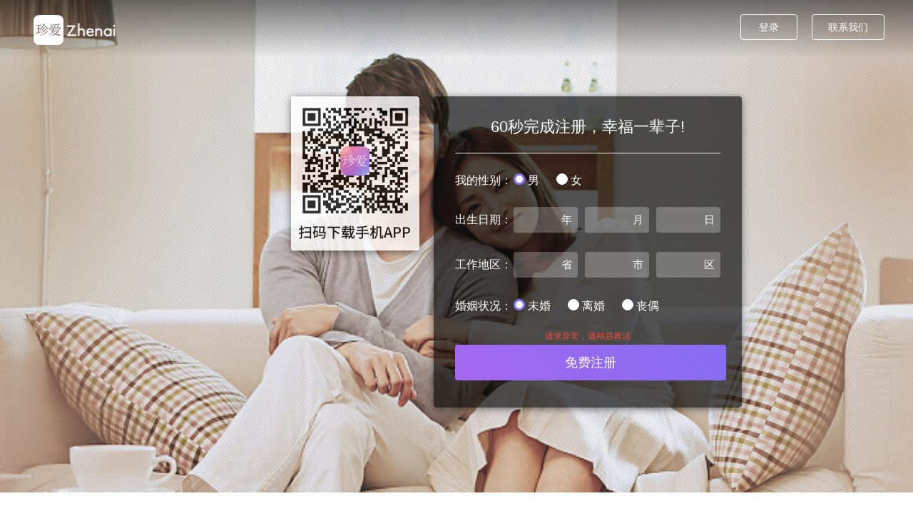

--- FILE ---
content_type: text/html; charset=utf-8
request_url: https://www.zhenai.com/
body_size: 6254
content:
<!DOCTYPE html><html lang="zh-cn"><head><meta charset="utf-8"><meta http-equiv="X-UA-Compatible" content="IE=edge,chrome=1"><script type="text/javascript" crossorigin="anonymous" src="//i.zhenai.com/common/m/base/js/web-monitor-1.0.3.min.js"></script><link href="https://images.zastatic.com/zhenai3/zhenai2015/img/favicon.ico" type="image/x-icon" rel="shortcut icon"><script>try{navigator.userAgent.match(/Android|iPhone|iPad|iPod/i)&&window.location.replace("https://i.zhenai.com")}catch(i){}</script><!--[if lt IE 9]>
    <meta http-equiv="refresh" content="0;url='https://www.zhenai.com/n/update_guidance'" />
<![endif]--><title>珍爱网-征婚、交友、相亲，海量单身婚恋平台</title><meta name="keywords" content="征婚,交友,相亲"><meta name="description" content="珍爱网创始于2005年，现拥有海量单身男女征婚交友相亲信息。珍爱网以网络征选红娘婚配的服务模式，为同城单身男女创造一个真实可靠的征婚交友相亲平台。开启真爱趁现在。"><link href="//i.zhenai.com/pc/portal/home/css/home.7b428c718d47e5ef72118e64d3601a89.css" rel="stylesheet"></head><body><section id="app" data-server-rendered="true"><div class="top-bar overflow-div opacity-scroll bg-transparent" style="position:fixed;" data-v-1d548e89><div class="CONTAINER primary" data-v-1d548e89><img src="//i.zhenai.com/pc/portal/home/images/logo.e41d0bd.png" class="f-fl" data-v-1d548e89> <!----> <div class="right-part f-fr" data-v-1d548e89><!----> <!----></div></div></div> <div class="m-video-banner"><img src="//i.zhenai.com/pc/portal/home/images/banner2.302509c.jpg" style="max-width: 1920px;"> <div class="b-register-form"><section class="c-register-form f-fl"><div class="b-title">60秒完成注册，幸福一辈子!</div> <section class="b-form"><div class="form-field"><div class="form-name f-fl">我的性别：</div> <div class="ZA-FORM-ITEM"><div class="form-contnet"><div class="ZA-RADIO ZA-RADIO-theme-dark ZA-RADIO-type-circle"><div class="label checked"></div> <span class="text">男</span></div> <div class="ZA-RADIO ZA-RADIO-theme-dark ZA-RADIO-type-circle"><div class="label"></div> <span class="text">女</span></div></div> <!----> <!----></div></div> <div class="form-field" style="margin-top:19px;"><div class="form-name f-fl">出生日期：</div> <div class="f-fl form-item-input ZA-FORM-ITEM"><div class="form-contnet f-fl"><div class="m-datepicker f-cl theme-register-dark" data-v-be436522><div class="b-field-input f-fl" data-v-be436522><div class="value default-value" data-v-be436522>年</div> <div class="picker yearPicker" style="display:none;" data-v-be436522><div class="year" data-v-be436522><span class="name" data-v-be436522>00后: </span><div class="option" data-v-be436522>2000</div><div class="option" data-v-be436522>2001</div><div class="option" data-v-be436522>2002</div><div class="option" data-v-be436522>2003</div><div class="option" data-v-be436522>2004</div><div class="option" data-v-be436522>2005</div><div class="option" data-v-be436522>2006</div><div class="option" data-v-be436522>2007</div><div class="option" data-v-be436522>2008</div></div><div class="year" data-v-be436522><span class="name" data-v-be436522>90后: </span><div class="option" data-v-be436522>1990</div><div class="option" data-v-be436522>1991</div><div class="option" data-v-be436522>1992</div><div class="option" data-v-be436522>1993</div><div class="option" data-v-be436522>1994</div><div class="option" data-v-be436522>1995</div><div class="option" data-v-be436522>1996</div><div class="option" data-v-be436522>1997</div><div class="option" data-v-be436522>1998</div><div class="option" data-v-be436522>1999</div></div><div class="year" data-v-be436522><span class="name" data-v-be436522>80后: </span><div class="option" data-v-be436522>1980</div><div class="option" data-v-be436522>1981</div><div class="option" data-v-be436522>1982</div><div class="option" data-v-be436522>1983</div><div class="option" data-v-be436522>1984</div><div class="option" data-v-be436522>1985</div><div class="option" data-v-be436522>1986</div><div class="option" data-v-be436522>1987</div><div class="option" data-v-be436522>1988</div><div class="option" data-v-be436522>1989</div></div><div class="year" data-v-be436522><span class="name" data-v-be436522>70后: </span><div class="option" data-v-be436522>1970</div><div class="option" data-v-be436522>1971</div><div class="option" data-v-be436522>1972</div><div class="option" data-v-be436522>1973</div><div class="option" data-v-be436522>1974</div><div class="option" data-v-be436522>1975</div><div class="option" data-v-be436522>1976</div><div class="option" data-v-be436522>1977</div><div class="option" data-v-be436522>1978</div><div class="option" data-v-be436522>1979</div></div><div class="year" data-v-be436522><span class="name" data-v-be436522>60后: </span><div class="option" data-v-be436522>1960</div><div class="option" data-v-be436522>1961</div><div class="option" data-v-be436522>1962</div><div class="option" data-v-be436522>1963</div><div class="option" data-v-be436522>1964</div><div class="option" data-v-be436522>1965</div><div class="option" data-v-be436522>1966</div><div class="option" data-v-be436522>1967</div><div class="option" data-v-be436522>1968</div><div class="option" data-v-be436522>1969</div></div><div class="year" data-v-be436522><span class="name" data-v-be436522>50后: </span><div class="option" data-v-be436522>1950</div><div class="option" data-v-be436522>1951</div><div class="option" data-v-be436522>1952</div><div class="option" data-v-be436522>1953</div><div class="option" data-v-be436522>1954</div><div class="option" data-v-be436522>1955</div><div class="option" data-v-be436522>1956</div><div class="option" data-v-be436522>1957</div><div class="option" data-v-be436522>1958</div><div class="option" data-v-be436522>1959</div></div><div class="year" data-v-be436522><span class="name" data-v-be436522>40后: </span><div class="option" data-v-be436522>1940</div><div class="option" data-v-be436522>1941</div><div class="option" data-v-be436522>1942</div><div class="option" data-v-be436522>1943</div><div class="option" data-v-be436522>1944</div><div class="option" data-v-be436522>1945</div><div class="option" data-v-be436522>1946</div><div class="option" data-v-be436522>1947</div><div class="option" data-v-be436522>1948</div><div class="option" data-v-be436522>1949</div></div><div class="year" data-v-be436522><span class="name" data-v-be436522>30后: </span><div class="option" data-v-be436522>1930</div><div class="option" data-v-be436522>1931</div><div class="option" data-v-be436522>1932</div><div class="option" data-v-be436522>1933</div><div class="option" data-v-be436522>1934</div><div class="option" data-v-be436522>1935</div><div class="option" data-v-be436522>1936</div><div class="option" data-v-be436522>1937</div><div class="option" data-v-be436522>1938</div><div class="option" data-v-be436522>1939</div></div></div></div> <div class="b-field-input f-fl" data-v-be436522><div class="value default-value" data-v-be436522>月</div> <div class="picker monthPicker" style="display:none;" data-v-be436522><div data-v-be436522>请先选择年</div></div></div> <div class="b-field-input f-fl" data-v-be436522><div class="value default-value" data-v-be436522>日</div> <div class="picker dayPicker" style="display:none;" data-v-be436522><div data-v-be436522>请先选择年、月</div></div></div></div> <!----></div> <!----> <!----></div></div> <div class="form-field" style="margin-top:27px;"><div class="form-name f-fl">工作地区：</div> <div class="f-fl form-item-input ZA-FORM-ITEM"><div class="form-contnet f-fl"><div class="m-address-picker f-cl theme-register-dark"><div class="b-field-input f-fl"><div class="value default-value">省</div> <div class="picker yearPicker" style="display:none;"><div class="year"><div class="option">北京</div><div class="option">天津</div><div class="option">上海</div><div class="option">重庆</div> <div class="dashed-line"></div> <div class="option">广东</div><div class="option">安徽</div><div class="option">福建</div><div class="option">甘肃</div><div class="option">广西</div><div class="option">贵州</div><div class="option">海南</div><div class="option">河北</div><div class="option">河南</div><div class="option">黑龙江</div><div class="option">湖北</div><div class="option">湖南</div><div class="option">吉林</div><div class="option">江苏</div><div class="option">江西</div><div class="option">辽宁</div><div class="option">内蒙古</div><div class="option">宁夏</div><div class="option">青海</div><div class="option">山东</div><div class="option">山西</div><div class="option">陕西</div><div class="option">四川</div><div class="option">西藏</div><div class="option">新疆</div><div class="option">云南</div><div class="option">浙江</div> <!----></div></div></div> <div class="b-field-input f-fl"><div class="value full-filed default-value"><span>市</span></div> <div class="picker" style="display:none;"><div>请先选择省/直辖市</div></div></div> <div class="b-field-input f-fl"><div class="value full-filed default-value"><span>区</span></div> <div class="picker" style="display:none;"><div>请先选择省/直辖市，和市/区</div></div></div></div> <!----></div> <!----> <!----></div></div> <div class="form-field" style="margin-top:22px;"><div class="form-name f-fl">婚姻状况：</div> <div class="ZA-FORM-ITEM"><div class="form-contnet"><div class="ZA-RADIO ZA-RADIO-theme-dark ZA-RADIO-type-circle"><div class="label checked"></div> <span class="text">未婚</span></div> <div class="ZA-RADIO ZA-RADIO-theme-dark ZA-RADIO-type-circle"><div class="label"></div> <span class="text">离婚</span></div> <div class="ZA-RADIO ZA-RADIO-theme-dark ZA-RADIO-type-circle"><div class="label"></div> <span class="text">丧偶</span></div></div> <!----> <!----></div></div></section> <div class="btn-actions"><!----> <div class="BTN" style="width:380px;margin:0 auto;"><div class="BTN-box primary" style="height:50px;line-height:50px;font-size:18px;">免费注册</div></div></div> <div class="qrcode-wrapper"><img src="https://photo.zastatic.com/images/common-cms/it/20250711/1752227760774_296760.png"></div></section></div></div> <div class="m-brand-tags"><div class="l-tags-container f-cl"><div class="b-tag f-fl"><img src="//i.zhenai.com/pc/portal/home/images/twelve.9d825e2.png" alt> <h4>专注21年</h4> <p>珍爱网创始于2005年，专注婚恋21年，经验丰富</p></div> <div class="b-tag f-fl"><img src="//i.zhenai.com/pc/portal/home/images/million.e51d455.png" alt> <h4>海量优质用户</h4> <p>汇聚海量优质单身男女，专注成就优质婚姻</p></div> <div class="b-tag f-fl"><img src="//i.zhenai.com/pc/portal/home/images/person.a2f3ceb.png" alt> <h4>大量专业红娘</h4> <p>拥有庞大的专业红娘团队，大量受过婚恋心理培训的红娘</p></div> <div class="b-tag f-fl"><img src="//i.zhenai.com/pc/portal/home/images/brand.e9709e3.png" alt> <h4>品牌力领先</h4> <p>曾多次获得“中国婚恋网站行业C-BPI品牌力第一名”，获2013央视年度品牌</p></div> <div class="b-tag f-fl"><img src="//i.zhenai.com/pc/portal/home/images/homes.62e1bb9.png" alt> <h4>线下门店</h4> <p>在部分城市拥有专业的线下门店</p></div></div></div> <div class="m-zhenai-get"><div class="c-slide-block blue-slide-block" style="-ms-transform:translateY(0px);-webkit-transform:translateY(0px);transform:translateY(0px);"></div> <section class="c-tag-logos f-cl b-tag-logos" data-v-f1936f10><div class="b-tags f-fl" data-v-f1936f10><div class="c-block-title" data-v-5c9e157c data-v-f1936f10><p class="top-title" data-v-5c9e157c>members</p> <h3 data-v-5c9e157c>海量优质会员</h3> <p class="sub-title" data-v-5c9e157c>海量单身用户，众多类型供你选择 </p></div> <div class="tags f-cl" data-v-f1936f10><div class="f-fl tag-btn-warpper tag-btn-warpper-active" data-v-f1936f10><div class="f-fl tag-btn" data-v-f1936f10><span data-v-f1936f10>柔美</span></div></div><div class="f-fl tag-btn-warpper" data-v-f1936f10><div class="f-fl tag-btn" data-v-f1936f10><span data-v-f1936f10>清纯</span></div></div><div class="f-fl tag-btn-warpper" data-v-f1936f10><div class="f-fl tag-btn" data-v-f1936f10><span data-v-f1936f10>可爱</span></div></div><div class="f-fl tag-btn-warpper" data-v-f1936f10><div class="f-fl tag-btn" data-v-f1936f10><span data-v-f1936f10>优雅</span></div></div><div class="f-fl tag-btn-warpper" data-v-f1936f10><div class="f-fl tag-btn" data-v-f1936f10><span data-v-f1936f10>型男</span></div></div><div class="f-fl tag-btn-warpper" data-v-f1936f10><div class="f-fl tag-btn" data-v-f1936f10><span data-v-f1936f10>成熟</span></div></div><div class="f-fl tag-btn-warpper" data-v-f1936f10><div class="f-fl tag-btn" data-v-f1936f10><span data-v-f1936f10>事业有成</span></div></div></div></div> <div class="b-logos f-fr f-cl" data-v-f1936f10> </div></section></div> <section class="c-sroll-view m-red-girl"><img src="//i.zhenai.com/pc/portal/home/images/red-girl.fc6d0ad.jpg" alt style="-ms-transform:translateY(0px);-webkit-transform:translateY(0px);transform:translateY(0px);"></section> <div class="CONTAINER m-red-girl-service primary"><section class="c-red-girl-service" data-v-f2f0446a><div class="c-block-title" data-v-5c9e157c data-v-f2f0446a><p class="top-title" data-v-5c9e157c>service</p> <h3 data-v-5c9e157c>红娘服务</h3> <p class="sub-title" data-v-5c9e157c>相亲无难事，珍爱有红娘</p></div> <ul class="service-list f-cl" data-v-f2f0446a><li class="service-item f-fl" data-v-f2f0446a><div class="head f-cl" data-v-f2f0446a><div class="number" data-v-f2f0446a>01</div> <div class="title" data-v-f2f0446a><div class="top-title" data-v-f2f0446a>线下门店</div> <div class="sub-title" data-v-f2f0446a>线下门店，实时品控</div></div></div> <div class="show-img" data-v-f2f0446a><img src="//i.zhenai.com/pc/portal/home/images/1.21ff923.png" alt data-v-f2f0446a></div></li><li class="service-item f-fr" data-v-f2f0446a><div class="head f-cl" data-v-f2f0446a><div class="number" data-v-f2f0446a>02</div> <div class="title" data-v-f2f0446a><div class="top-title" data-v-f2f0446a>资深红娘一对一服务</div> <div class="sub-title" data-v-f2f0446a>资深红娘团队，专业婚恋测评，全程一对一贴心服务</div></div></div> <div class="show-img" data-v-f2f0446a><img src="//i.zhenai.com/pc/portal/home/images/2.55f71a6.png" alt data-v-f2f0446a></div></li><li class="service-item f-fl" data-v-f2f0446a><div class="head f-cl" data-v-f2f0446a><div class="number" data-v-f2f0446a>03</div> <div class="title" data-v-f2f0446a><div class="top-title" data-v-f2f0446a>安全隐私保护</div> <div class="sub-title" data-v-f2f0446a>专属红娘多重认证资料，为你建立专属私密征婚档案</div></div></div> <div class="show-img" data-v-f2f0446a><img src="//i.zhenai.com/pc/portal/home/images/3.eb7568a.png" alt data-v-f2f0446a></div></li><li class="service-item f-fr" data-v-f2f0446a><div class="head f-cl" data-v-f2f0446a><div class="number" data-v-f2f0446a>04</div> <div class="title" data-v-f2f0446a><div class="top-title" data-v-f2f0446a>精选优质会员</div> <div class="sub-title" data-v-f2f0446a>根据你的要求，多重渠道为你甄选高诚意优质会员，提高婚配效率</div></div></div> <div class="show-img" data-v-f2f0446a><img src="//i.zhenai.com/pc/portal/home/images/4.4b27f32.png" alt data-v-f2f0446a></div></li><li class="service-item f-fl" data-v-f2f0446a><div class="head f-cl" data-v-f2f0446a><div class="number" data-v-f2f0446a>05</div> <div class="title" data-v-f2f0446a><div class="top-title" data-v-f2f0446a>全方位托管式服务</div> <div class="sub-title" data-v-f2f0446a>从“专业配对”、“心灵情感”、“婚恋咨询”三个维度。全程为你提供高品质、全方位的高端婚恋服务。</div></div></div> <div class="show-img" data-v-f2f0446a><img src="//i.zhenai.com/pc/portal/home/images/5.47c51d0.png" alt data-v-f2f0446a></div></li></ul></section></div> <section class="c-sroll-view m-handsome-boy"><img src="//i.zhenai.com/pc/portal/home/images/app-girl-boy.a8a2f91.jpg" alt style="-ms-transform:translateY(0px);-webkit-transform:translateY(0px);transform:translateY(0px);"></section> <div class="m-self-help"><div class="bg-grep-block"></div> <div class="c-slide-block grep-slide-block" style="-ms-transform:translateY(0px);-webkit-transform:translateY(0px);transform:translateY(0px);"></div> <div class="CONTAINER m-self-help primary"><section class="c-self-help f-cl" data-v-67a3c1be><div class="intro-video-wrapper f-fl" data-v-67a3c1be><div class="video-cover" data-v-67a3c1be></div> <div class="video-wrapper" data-v-67a3c1be><img src="//i.zhenai.com/pc/portal/home/images/recommend.6e6276d.jpg" class="video-img" data-v-67a3c1be></div></div> <div class="intro-select f-fr" data-v-67a3c1be><div class="c-block-title" data-v-5c9e157c data-v-67a3c1be><p class="top-title" data-v-5c9e157c>self-help</p> <h3 data-v-5c9e157c>自助服务</h3> <p class="sub-title" data-v-5c9e157c>自助寻爱，找到合适你的人 </p></div> <ul class="selects" data-v-67a3c1be><li class="options options-active" data-v-67a3c1be><div class="icon f-fl" style="background-position-y:0px;" data-v-67a3c1be></div> <div class="title" data-v-67a3c1be><p class="top-title" data-v-67a3c1be>精准推荐</p> <p class="sub-title" data-v-67a3c1be>做更精准合适的推荐</p></div></li><li class="options" data-v-67a3c1be><div class="icon f-fl" style="background-position-y:-192px;" data-v-67a3c1be></div> <div class="title" data-v-67a3c1be><p class="top-title" data-v-67a3c1be>心灵视界</p> <p class="sub-title" data-v-67a3c1be>剖析内心，找到三观匹配的TA</p></div></li><li class="options" data-v-67a3c1be><div class="icon f-fl" style="background-position-y:-224px;" data-v-67a3c1be></div> <div class="title" data-v-67a3c1be><p class="top-title" data-v-67a3c1be>动态</p> <p class="sub-title" data-v-67a3c1be>走进TA的生活圈</p></div></li><li class="options" data-v-67a3c1be><div class="icon f-fl" style="background-position-y:-256px;" data-v-67a3c1be></div> <div class="title" data-v-67a3c1be><p class="top-title" data-v-67a3c1be>珍爱直播</p> <p class="sub-title" data-v-67a3c1be>面对面相亲，真诚高效</p></div></li></ul></div></section></div></div> <section class="c-sroll-view m-couple"><img src="//i.zhenai.com/pc/portal/home/images/couple.6cc75d4.jpg" alt style="-ms-transform:translateY(0px);-webkit-transform:translateY(0px);transform:translateY(0px);"></section> <div class="CONTAINER m-get-marry f-cl primary"><div class="b-get-another f-fl"><h4>轻触指尖，爱留心间</h4> <p>下载珍爱网客户端</p> <div class="qr-code"><img src="//i.zhenai.com/pc/portal/home/images/qrcode.d8af910.png" alt=""></div> <span>下载APP，体验更多功能</span></div> <div class="b-get-another kaojin f-fl"><h4 class="kaojin-title">旗下应用</h4> <img src="//i.zhenai.com/pc/portal/home/images/kj_logo.a6eb304.png" alt="" class="kaojin-icon"> <a href="/n/kaojin" class="goto-register"><span>点击了解更多</span> <span class="goto-icon"></span></a></div> <div class="b-get-another f-fl"><h4>向前一步是珍爱</h4> <p>注册珍爱网</p> <a href="./n/registerInfo" class="goto-register"><span>点击找到另一半</span> <span class="goto-icon"></span></a></div></div> <!----> <div class="COPYRIGHT" data-v-2aceaafc><div class="city" data-v-2aceaafc>
    城市：
    <a target="_blank" href="//www.zhenai.com/zhenghun/beijing" data-v-2aceaafc>北京</a> <a target="_blank" href="//www.zhenai.com/zhenghun/shanghai" data-v-2aceaafc>上海</a> <a target="_blank" href="//www.zhenai.com/zhenghun/guangzhou" data-v-2aceaafc>广州</a> <a target="_blank" href="//www.zhenai.com/zhenghun/shenzhen" data-v-2aceaafc>深圳</a> <a target="_blank" href="//www.zhenai.com/zhenghun/chongqing" data-v-2aceaafc>重庆</a> <a target="_blank" href="//www.zhenai.com/zhenghun/hefei" data-v-2aceaafc>合肥</a> <a target="_blank" href="//www.zhenai.com/zhenghun/nanjing" data-v-2aceaafc>南京</a> <a target="_blank" href="//www.zhenai.com/zhenghun/suzhou" data-v-2aceaafc>苏州</a> <a target="_blank" href="//www.zhenai.com/zhenghun/xiamen" data-v-2aceaafc>厦门</a> <a target="_blank" href="//www.zhenai.com/zhenghun/chengdu" data-v-2aceaafc>成都</a> <a target="_blank" href="//www.zhenai.com/zhenghun/wuhan" data-v-2aceaafc>武汉</a> <a target="_blank" href="//www.zhenai.com/zhenghun/changsha" data-v-2aceaafc>长沙</a> <a target="_blank" href="//www.zhenai.com/zhenghun/dongguan" data-v-2aceaafc>东莞</a> <a target="_blank" href="//www.zhenai.com/zhenghun/foshan" data-v-2aceaafc>佛山</a> <a target="_blank" href="//www.zhenai.com/zhenghun/ningbo" data-v-2aceaafc>宁波</a> <a target="_blank" href="//www.zhenai.com/zhenghun/qingdao" data-v-2aceaafc>青岛</a> <a target="_blank" href="//www.zhenai.com/zhenghun/zhengzhou" data-v-2aceaafc>郑州</a> <a target="_blank" href="//www.zhenai.com/zhenghun/wenzhou" data-v-2aceaafc>温州</a> <a target="_blank" href="//www.zhenai.com/zhenghun/kunming" data-v-2aceaafc>昆明</a> <a target="_blank" href="//www.zhenai.com/zhenghun/wuxi" data-v-2aceaafc>无锡</a> <a target="_blank" href="//www.zhenai.com/zhenghun/jinan" data-v-2aceaafc>济南</a> <a target="_blank" href="//www.zhenai.com/zhenghun/shenyang" data-v-2aceaafc>沈阳</a> <a target="_blank" href="//www.zhenai.com/zhenghun/dalian" data-v-2aceaafc>大连</a> <a target="_blank" href="//www.zhenai.com/zhenghun/nanning" data-v-2aceaafc>南宁</a> <a target="_blank" href="//www.zhenai.com/zhenghun/tianjin" data-v-2aceaafc>天津</a> <a target="_blank" href="//www.zhenai.com/zhenghun/fuzhou" data-v-2aceaafc>福州</a> <a target="_blank" href="//www.zhenai.com/zhenghun/xian" data-v-2aceaafc>西安</a> <a target="_blank" href="//www.zhenai.com/zhenghun/hangzhou" data-v-2aceaafc>杭州</a> <a target="_blank" href="//www.zhenai.com/zhenghun/guiyang" data-v-2aceaafc>贵阳</a> <a target="_blank" href="//www.zhenai.com/zhenghun/huizhou" data-v-2aceaafc>惠州</a> <a target="_blank" href="//www.zhenai.com/zhenghun/jinhua" data-v-2aceaafc>金华</a> <a target="_blank" href="//www.zhenai.com/zhenghun/nanchang" data-v-2aceaafc>南昌</a> <a target="_blank" href="//www.zhenai.com/zhenghun/quanzhou1" data-v-2aceaafc>泉州</a> <a target="_blank" href="//www.zhenai.com/zhenghun/shijiazhuang" data-v-2aceaafc>石家庄</a> <a target="_blank" href="//www.zhenai.com/zhenghun/taiyuan" data-v-2aceaafc>太原</a> <a target="_blank" href="//www.zhenai.com/zhenghun/zhongshan3" data-v-2aceaafc>中山</a> <a target="_blank" href="//www.zhenai.com/zhenghun/zhuhai" data-v-2aceaafc>珠海</a> <a target="_blank" href="//www.zhenai.com/zhenghun" data-v-2aceaafc>[更多]</a></div> <div class="quick" data-v-2aceaafc><a target="_blank" href="//www.zhenai.com/n/aboutUs" data-v-2aceaafc>关于我们</a>|<a target="_blank" href="//www.zhenai.com/n/aboutUs" data-v-2aceaafc>联系我们</a>|
    <a target="_blank" rel="nofollow" data-v-2aceaafc>意见反馈</a>|<a target="_blank" href="//www.zhenai.com/n/safe" data-v-2aceaafc>安全中心</a>|<a href="//www.zhenai.com/n/webMap" target="_blank" data-v-2aceaafc>网站地图</a>
    |
    <a href="//www.zhenai.com/n/help/_index" target="_blank" data-v-2aceaafc>帮助中心</a>|<a target="_blank" data-v-2aceaafc>珍心会员</a>|<a href="//city.zhenai.com/" target="_blank" data-v-2aceaafc>珍爱相亲</a>|
    <a target="_blank" href="//www.zhenai.com/ask/" data-v-2aceaafc>珍爱问答</a>|<a href="//i.zhenai.com/m/client/intro/agree.html" target="_blank" data-v-2aceaafc>珍爱网服务协议</a>|<a href="//i.zhenai.com/m/client/intro/policy.html" target="_blank" data-v-2aceaafc>个人信息保护政策</a></div> <div class="brand" data-v-2aceaafc><p data-v-2aceaafc>品牌：21年专业婚恋服务  专业：庞大的资深红娘队伍</p> <p data-v-2aceaafc>
      客服热线：4001-520-520（周一至周日：9:00-18:00）客服信箱：vip@zhenai.com
    </p> <p data-v-2aceaafc><span data-v-2aceaafc>违法和不良信息举报</span>  4001-520-520  举报信箱：<a href="mailto:vip@zhenai.com" rel="nofollow" class="underlines" data-v-2aceaafc>vip@zhenai.com</a></p> <p data-v-2aceaafc>Copyright © 2005-2025 版权所有：深圳市珍爱网信息技术有限公司</p> <p data-v-2aceaafc>
      增值电信业务经营许可证：粤B2-20040382
      <a target="_blank" href="//beian.miit.gov.cn" data-v-2aceaafc>粤ICP备09157619号</a>
      乙测资字4410775
      <a target="_blank" href="http://www.beian.gov.cn/portal/registerSystemInfo?recordcode=44030502000534" class="gongwang" data-v-2aceaafc><img src="//i.zhenai.com/pc/portal/home/images/gongan.561dac1.png" alt data-v-2aceaafc></a>
      粤公网安备 44030502000534号
    </p></div> <div class="out-link" data-v-2aceaafc><a title="AAA级信用企业" href="http://www.itrust.org.cn/home/index/itrust_certifi/wm/1761973720.html" target="_blank" rel="nofollow" data-v-2aceaafc><img src="//i.zhenai.com/pc/portal/home/images/ratenew.59053d5.png" alt data-v-2aceaafc></a> <a title="违法和不良信息举报中心" href="http://www.12377.cn/" target="_blank" rel="nofollow" data-v-2aceaafc><img src="//i.zhenai.com/pc/portal/home/images/report.dfda835.jpg" alt data-v-2aceaafc></a> <a title="深圳举报中心" href="http://szwljb.sz.gov.cn/" target="_blank" rel="nofollow" data-v-2aceaafc><img src="//i.zhenai.com/pc/portal/home/images/report.625a5f6.png" alt data-v-2aceaafc></a> <a target="_blank" title="深圳网监备案" href="http://szcert.ebs.org.cn/6398bd09-b195-4fd9-a010-e1fea403a766" rel="nofollow" data-v-2aceaafc><img src="//i.zhenai.com/pc/portal/home/images/licence.d435d16.png" alt data-v-2aceaafc></a> <a title="网文证" href="http://ccm.mct.gov.cn:80/ccnt/sczr/service/business/emark/toDetail/7C7C3F8EFF5648A2950931B65DF13B87" target="_blank" rel="nofollow" data-v-2aceaafc><img src="//i.zhenai.com/pc/portal/home/images/wen_bc81e4f.bc81e4f.png" alt data-v-2aceaafc></a> <a title="互联网诚信联盟" href="http://www.itrust.org.cn/sincerity2.php?id=1005" target="_blank" rel="nofollow" data-v-2aceaafc><img src="//i.zhenai.com/pc/portal/home/images/sincerity.3106269.png" alt data-v-2aceaafc></a> <a title="品牌信用档案" href="http://www.12315.com/archives-77834-1-c88344.html#show" target="_blank" rel="nofollow" data-v-2aceaafc><img src="//i.zhenai.com/pc/portal/home/images/brand_credit_record.a361318.png" alt data-v-2aceaafc></a></div></div></section><script>window.__INITIAL_STATE__={};(function(){var s;(s=document.currentScript||document.scripts[document.scripts.length-1]).parentNode.removeChild(s);}());</script><script crossorigin="anonymous" src="//i.zhenai.com/common/m/base/js/vue.min.2.5.16.js"></script><script crossorigin="anonymous" src="//i.zhenai.com/common/m/base/js/zhenai-2.0.2.min.js"></script><script type="text/javascript">window.Z&&Z.tj&&Z.tj.pv&&(Z.setUAPlatform(1),Z.tj.pv({forDc:!0}))</script><script type="text/javascript" src="//i.zhenai.com/pc/portal/home/js/home.14f1dbe0ad30f144537e_s.js" crossorigin="anonymous"></script></body></html>

--- FILE ---
content_type: text/css
request_url: https://i.zhenai.com/pc/portal/home/css/home.7b428c718d47e5ef72118e64d3601a89.css
body_size: 8771
content:

#app {
  background-color: #fff;
}
.m-video-banner {
  width: 100%;
  height: 690px;
  overflow: hidden;
  /* padding-bottom: (600px / 1920px) * 100%; */
  position: relative;
  /* background-size: 100%; */
  background-position: center center;
}
.m-video-banner img {
    height: 690px;
    animation: bgBrans linear 1.2s 0.3s;
    animation-fill-mode: forwards;
}
.m-video-banner video {
    /* width: 100%; */
    /* height: auto; */
    opacity: 0;
    vertical-align: top;
}
.m-video-banner .banner-video {
    opacity: 1;
}
@keyframes bgBrans {
0% {
    transform: scale(1);
}
100% {
    transform: scale(1.1);
}
}
.b-register-form {
  position: absolute;
  width: 432px;
  height: 436px;
  top: 135px;
  right: 18.75%;
}
.b-register-form .b-title {
    font-size: 22px;
}
.b-register-form .form-field {
    font-size: 16px;
}
.b-register-form .form-field .theme-register-dark .b-field-input .value {
      font-size: 15px !important;
}
.m-brand-tags {
  height: 340px;
  background-color: #fff;
  text-align: center;
}
.l-tags-container {
  padding-top: 40px;
  margin: 0 auto;
  display: inline-block;
  text-align: center;
}
.b-tag {
  display: inline-block;
  width: 200px;
  margin-right: 50px;
}
.b-tag:last-child {
    margin-right: 0;
}
.b-tag img {
    width: 100px;
    margin: 0 auto 7px;
    height: 100px;
}
.b-tag img:hover {
      transform: translateY(-10px);
      transition: transform linear 0.3s;
      animation: hover linear 1.2s 0.3s infinite;
}
.b-tag h4 {
    color: #333333;
    font-size: 20px;
    line-height: 28px;
    margin-bottom: 8px;
}
.b-tag p {
    width: 200px;
    color: #999;
    font-size: 14px;
    line-height: 20px;
}
@keyframes hover {
0% {
    transform: translateY(-10px);
}
25% {
    transform: translateY(-15px);
}
50% {
    transform: translateY(-10px);
}
75% {
    transform: translateY(-5px);
}
100% {
    transform: translateY(-10px);
}
}
.m-scroll-party {
  height: 500px;
}
.m-zhenai-get {
  height: 800px;
  width: 100%;
  position: relative;
  padding-top: 63px;
}
.m-zhenai-get h2 {
    color: #333333;
    font-size: 48px;
    line-height: 56px;
    text-align: center;
}
.m-zhenai-get:before {
    content: '';
    position: absolute;
    right: 0;
    bottom: 120px;
    width: 1050px;
    height: 530px;
    background: #f0f0f1;
}
.m-red-girl {
  height: 530px;
}
.m-handsome-boy {
  width: 100%;
  height: 500px;
}
.m-red-girl-service {
  height: 1572px;
}
.m-self-help {
  height: 978px;
  position: relative;
  z-index: 3;
}
.blue-slide-block {
  height: 380px;
  width: 380px;
  background-color: RGBA(156, 142, 240, 0.4);
  position: absolute;
  top: 30px;
  right: 305px;
}
.bg-grep-block {
  width: 913px;
  height: 578px;
  background-color: RGBA(240, 240, 241, 0.4);
  position: absolute;
  top: 263px;
  left: 0;
  z-index: 1;
}
.grep-slide-block {
  height: 280px;
  width: 280px;
  background-color: RGBA(189, 189, 189, 0.4);
  position: absolute;
  top: 100px;
  left: 230px;
  z-index: 2;
}
.m-couple {
  height: 500px;
}
.m-true-love {
  height: 959px;
  background: url(../images/bg.c2bd63a.png) no-repeat;
  background-size: 100%;
}
.m-true-love h2 {
    color: #333333;
    font-size: 48px;
    line-height: 100px;
}
.b-true-love-title {
  padding-top: 186px;
  padding-left: 40px;
  margin-bottom: 120px;
}
.m-get-marry {
  height: 250px;
  width: 100%;
  text-align: center;
  color: #fff;
  font-size: 12px;
}
.m-get-marry h4 {
    font-size: 19px;
    line-height: 19px;
    margin-bottom: 10px;
    font-weight: 500;
}
.m-get-marry p {
    font-size: 13px;
    line-height: 18px;
    margin-bottom: 22px;
}
.m-get-marry .qr-code {
    width: 85px;
    height: 85px;
    border: 3px solid #fff;
    margin: 0 auto 12px;
}
.m-get-culture {
  display: block;
  margin-top: 15px;
  /*background: url('./assets/images/get-marry/culture.jpg') 100% no-repeat;*/
  /*background-size: 100% 100%;*/
  height: 150px;
  width: 100%;
  cursor: pointer;
}
.b-get-another {
  height: 100%;
  padding-top: 42px;
  background: url(../images/zhenai.24a3355.png) 100% no-repeat;
  background-size: 100% 100%;
  width: 392px;
  margin-right: 12px;
}
.b-get-another:first-child {
    background: url(../images/get-app.2ab81fc.png) 100% no-repeat;
}
.b-get-another:last-child {
    margin-right: 0;
}
.b-get-another .goto-register {
    display: block;
    width: 162px;
    height: 38px;
    color: #333;
    background-color: #fff;
    z-index: 2;
    border-radius: 4px;
    margin: auto;
    margin-top: 70px;
    line-height: 38px;
    text-align: center;
    font-size: 15px;
}
.b-get-another .goto-icon {
    background: url(../images/arrow.55d677a.png) no-repeat center 5px;
    background-size: 100% auto;
    width: 12px;
    display: inline-block;
    height: 20px;
    vertical-align: middle;
}
.kaojin {
  background: url(../images/kaojin.bb65cf5.png);
}
.kaojin-title {
    color: #333333;
}
.kaojin-icon {
    margin-top: 2px;
}
.kaojin .goto-register {
    margin-top: 14px;
}
/**
 * Eric Meyer's Reset CSS v2.0 (http://meyerweb.com/eric/tools/css/reset/)
 * http://cssreset.com
 */
* {
  box-sizing: border-box; }

html, body, div, span, applet, object, iframe,
h1, h2, h3, h4, h5, h6, p, blockquote, pre,
a, abbr, acronym, address, big, cite, code,
del, dfn, em, img, ins, kbd, q, s, samp,
small, strike, strong, sub, sup, tt, var,
b, u, i, center,
dl, dt, dd, ol, ul, li,
fieldset, form, label, legend,
table, caption, tbody, tfoot, thead, tr, th, td, article, aside, canvas, details, embed,
figure, figcaption, footer, header,
menu, nav, output, ruby, section, summary,
time, mark, audio, video, input {
  margin: 0;
  padding: 0;
  border: 0;
  font-size: 100%;
  vertical-align: baseline; }

/* HTML5 display-role reset for older browsers */
article, aside, details, figcaption, figure,
footer, header, menu, nav, section {
  display: block; }

body {
  line-height: 1; }

blockquote, q {
  quotes: none; }

blockquote:before, blockquote:after, q:before, q:after {
  content: none; }

table {
  border-collapse: collapse;
  border-spacing: 0; }

/* custom */
a {
  color: #7e8c8d;
  -webkit-backface-visibility: hidden;
  text-decoration: none; }

li {
  list-style: none; }

body {
  -webkit-text-size-adjust: none;
  -webkit-tap-highlight-color: rgba(0, 0, 0, 0); }

body, input, textarea {
  font-family: PingFangSC-Regular, Microsoft YaHei,sans-serif; }

input, img {
  border: none; }

input, button, textarea {
  outline: none; }

img {
  vertical-align: bottom;
  max-width: 100%; }

input::-webkit-outer-spin-button,
input::-webkit-inner-spin-button {
  -webkit-appearance: none; }

input[type="number"] {
  -moz-appearance: textfield; }

::-ms-clear {
  display: none; }

::-ms-reveal {
  display: none; }
.f-text-center {
  text-align: center; }

.f-text-left {
  text-align: left; }

.f-text-right {
  text-align: right; }

.f-block {
  display: block; }

.f-inline-block {
  display: inline-block; }

.f-inline {
  display: inline; }

.f-cl:after, .f-cl:before {
  display: table;
  content: ""; }

.f-cl:after {
  clear: both; }

.f-cl:before {
  clear: both; }

.f-fl {
  float: left; }

.f-fr {
  float: right; }

.f-clamp1 {
  text-overflow: ellipsis;
  white-space: nowrap;
  overflow: hidden; }

.f-clamp2 {
  -webkit-line-clamp: 2; }

.f-clamp3 {
  -webkit-line-clamp: 3; }

.f-clamp4 {
  -webkit-line-clamp: 4; }

.f-clamp2, .f-clamp3, .f-clamp4 {
  display: -webkit-box;
  word-break: break-all;
  -webkit-box-orient: vertical;
  line-break: loose;
  overflow: hidden; }

.f-color-purple {
  color: #9463F7; }
body {
  min-width: 1200px; }

.u-fc-purple {
  color: #8B76F9; }

.f-text-center[data-v-3c1fd74e] {
  text-align: center;
}
.f-text-left[data-v-3c1fd74e] {
  text-align: left;
}
.f-text-right[data-v-3c1fd74e] {
  text-align: right;
}
.f-block[data-v-3c1fd74e] {
  display: block;
}
.f-inline-block[data-v-3c1fd74e] {
  display: inline-block;
}
.f-inline[data-v-3c1fd74e] {
  display: inline;
}
.f-cl[data-v-3c1fd74e]:after, .f-cl[data-v-3c1fd74e]:before {
  display: table;
  content: "";
}
.f-cl[data-v-3c1fd74e]:after {
  clear: both;
}
.f-cl[data-v-3c1fd74e]:before {
  clear: both;
}
.f-fl[data-v-3c1fd74e] {
  float: left;
}
.f-fr[data-v-3c1fd74e] {
  float: right;
}
.f-clamp1[data-v-3c1fd74e] {
  text-overflow: ellipsis;
  white-space: nowrap;
  overflow: hidden;
}
.f-clamp2[data-v-3c1fd74e] {
  -webkit-line-clamp: 2;
}
.f-clamp3[data-v-3c1fd74e] {
  -webkit-line-clamp: 3;
}
.f-clamp4[data-v-3c1fd74e] {
  -webkit-line-clamp: 4;
}
.f-clamp2[data-v-3c1fd74e], .f-clamp3[data-v-3c1fd74e], .f-clamp4[data-v-3c1fd74e] {
  display: -webkit-box;
  word-break: break-all;
  -webkit-box-orient: vertical;
  line-break: loose;
  overflow: hidden;
}
.f-color-purple[data-v-3c1fd74e] {
  color: #9463F7;
}
.TOPBAR[data-v-3c1fd74e] {
  box-sizing: border-box;
  padding: 20px 0;
  height: 85px;
  background: linear-gradient(-134.2deg, #8070f1, #b06cef);
  box-shadow: 0px 2px 11px 0px rgba(163, 163, 163, 0.3);
}
.TOPBAR h1[data-v-3c1fd74e] {
    position: relative;
    top: 4px;
    display: inline-block;
    width: 92px;
    height: 0;
    padding-top: 40px;
    text-indent: 1000em;
    overflow: hidden;
    background: 0 0 no-repeat url(../images/logo.e41d0bd.png);
    background-size: 100% 100%;
}
.TOPBAR .des[data-v-3c1fd74e] {
    margin-left: 28px;
    margin-top: 8px;
}
.TOPBAR .des p[data-v-3c1fd74e] {
      font-size: 14px;
      color: #fff;
      line-height: 20px;
      font-weight: 200;
}
.TOPBAR .top-register[data-v-3c1fd74e] {
    margin-top: 30px;
    font-size: 14px;
    color: #fff;
    line-height: 20px;
    font-weight: 200;
}
.TOPBAR .top-register span[data-v-3c1fd74e] {
      text-decoration: underline;
      cursor: pointer;
}

.CONTAINER {
  margin-left: auto;
  margin-right: auto;
}
.CONTAINER.primary {
    width: 1200px;
}

@charset "UTF-8";
.BTN {
  cursor: pointer;
  border-radius: 4px;
  overflow: hidden\0;
  user-select: none;
  font-size: 14px;
  cursor: pointer;
  /* 这个box也是为了兼容ie9，一层结构，ie9的border-radius不生效 */
}
.BTN .BTN-box {
    /* 兼容ie9 */
    overflow: hidden\0;
    border-radius: 4px;
    height: 40px;
    line-height: 40px;
    white-space: nowrap;
    padding: 0 20px;
    text-align: center;
    color: #fff;
    background: linear-gradient(-135deg, #856df1, #a468ef);
}
.BTN.disabled:hover {
    opacity: 1;
}
.BTN.disabled .BTN-box {
    background: #D9D9D9 !important;
    color: #4D4D4D;
    filter: none;
    color: #fff;
    cursor: not-allowed;
}
.BTN:hover {
    opacity: .9;
}
.BTN:active {
    opacity: 1;
}
.BTN .primary {
    background: linear-gradient(-135deg, #856df1, #a468ef);
}
.BTN .plain {
    border: 1px solid #fff;
    background: transparent;
    filter: none;
}
.BTN .pure {
    background: #9463F7;
    filter: none;
}

.c-register-form {
  width: 100%;
  height: 100%;
  border-radius: 4px;
  background: rgba(0, 0, 0, 0.65);
  box-shadow: 0px 2px 11px 0px rgba(0, 0, 0, 0.5);
  padding: 0 30px;
  position: relative;
}
.c-register-form .qrcode-wrapper {
    width: 180px;
    height: 216px;
    position: absolute;
    top: 0;
    left: -200px;
    box-shadow: 0px 2px 11px 0px rgba(0, 0, 0, 0.5);
}
.c-register-form .qrcode-wrapper img {
      width: 100%;
      height: 100%;
      animation: none;
}
.c-register-form-add {
  width: 100%;
  height: 86%;
  border-radius: 4px;
  background: rgba(0, 0, 0, 0.65);
  box-shadow: 0px 2px 11px 0px rgba(0, 0, 0, 0.5);
  padding: 0 30px;
  position: relative;
}
.c-register-form-add .qrcode-wrapper {
    width: 180px;
    height: 216px;
    position: absolute;
    top: 0;
    left: -200px;
    box-shadow: 0px 2px 11px 0px rgba(0, 0, 0, 0.5);
}
.c-register-form-add .qrcode-wrapper img {
      width: 100%;
      height: 100%;
      animation: none;
}
.b-title {
  color: #fff;
  font-size: 24px;
  line-height: 86px;
  text-align: center;
  height: 80px;
  border-bottom: 1px solid #eee;
}
.b-form {
  padding-top: 20px;
  margin-bottom: 36px;
  font-size: 18px;
}
.form-field {
  height: 36px;
  margin-top: 15px;
}
.form-field:first-child {
    margin-top: 0;
}
.form-name {
  line-height: 36px;
  margin-right: 2px;
  color: #fff;
}
.form-contnet {
  position: relative;
}
.form-contnet .success-icon {
    position: absolute;
    width: 15px;
    height: 15px;
    top: 50%;
    transform: translateY(-50%);
    right: -24px;
    background: url(../images/right-notice.d3afef6.png) no-repeat;
}
.notice {
  right: -22px;
}
.form-item-input .tips-bottom {
  position: absolute;
  /* left: 112px; */
  left: 18px;
  top: 36px;
}
.form-item-input .tips-bottom:before {
    content: '';
    width: 14px;
    height: 14px;
    display: block;
    position: absolute;
    background: url(../images/error-notice.f6715bb.png) no-repeat;
    left: -16px;
    top: 50%;
    transform: translateY(-50%);
}
.btn-actions {
  position: relative;
}
.server-error-tips {
  font-size: 12px;
  color: #FE4A3A;
  text-align: center;
  line-height: 1;
  position: absolute;
  width: 100%;
  top: -18px;
}































































































































.ZA-FORM-ITEM {
  position: relative;
}
.za-form-item_tip {
  font-size: 12px;
  width: 100%;
  color: #FE4A3A;
  text-align: left;
  line-height: 24px;
  white-space: nowrap;
  /* display: inline-block; */
}
.za-form-item_tip-bottom {
  position: absolute;
  left: 0;
}
.za-form-item_tip-right {
  position: absolute;
  top: 50%;
  transform: translateY(-50%);
  /* right: -100%; */
  text-align: left;
  /* padding-left: 10px; */
}
.za-form-item_tip-inline {
  position: absolute;
  display: inline-block;
  width: auto;
  top: 50%;
  float: left;
  transform: translateY(-50%);
  /* left: 10px; */
  /* right: -100%; */
  text-align: left;
  margin-left: 12px;
  /* padding-left: 10px; */
}

.ZA-RADIO {
  display: inline-block;
  line-height: 40px;
  cursor: pointer;
}
.ZA-RADIO + .ZA-RADIO {
    margin-left: 20px;
}
.ZA-RADIO .label {
    position: relative;
    top: 1px;
    display: inline-block;
    width: 14px;
    height: 14px;
    border-radius: 50%;
    border: 1px solid #979797;
}
.ZA-RADIO .label.checked {
      border: 3px solid #8B76F9;
}
.ZA-RADIO-theme-dark {
  color: #fff;
  line-height: 36px;
}
.ZA-RADIO-theme-dark .label {
    width: 16px;
    height: 16px;
    background-color: #fff;
    border: 1px solid #fff;
}

.m-datepicker[data-v-be436522] {
  position: relative;
  z-index: 18;
}
.m-datepicker .value[data-v-be436522] {
    display: inline-block;
    width: 90px;
    height: 40px;
    border-radius: 4px;
    padding: 0 8px;
    background-color: #F4F4F4;
    color: #333333;
    text-align: right;
    line-height: 40px;
    cursor: pointer;
    font-size: 14px;
}
.m-datepicker .default-value[data-v-be436522] {
    color: #ABABAB;
}
.m-datepicker .select-value[data-v-be436522] {
    color: #333333;
}
.m-datepicker .title[data-v-be436522] {
    padding-bottom: 10px;
    line-height: 26px;
    text-align: center;
    font-weight: bold;
}
.m-datepicker .picker[data-v-be436522] {
    width: 378px;
    font-size: 16px;
    min-height: 222px;
    position: absolute;
    left: 0;
    top: 100%;
    margin-top: -4px;
    padding: 15px;
    z-index: 20;
    background: #fff;
    border-radius: 4px;
    box-shadow: 0px 2px 8px 0px rgba(163, 163, 163, 0.3);
}
.m-datepicker .picker.yearPicker[data-v-be436522] {
      width: 530px;
}
.m-datepicker .picker .year[data-v-be436522] {
      white-space: nowrap;
}
.m-datepicker .picker[data-v-be436522]:hover {
      display: block;
}
.m-datepicker .picker .name[data-v-be436522] {
      font-weight: bold;
}
.m-datepicker .picker .option[data-v-be436522] {
      display: inline-block;
      padding: 4px;
      color: #333333;
      border-radius: 4px;
      text-align: center;
      cursor: pointer;
      user-select: none;
}
.m-datepicker .picker .option[data-v-be436522]:hover {
        background-color: #D9D9D9;
}
.m-datepicker .picker.monthPicker .option[data-v-be436522] {
      width: 8.33333%;
}
.m-datepicker .picker.dayPicker .option[data-v-be436522] {
      width: 10%;
}
.m-datepicker .b-field-input[data-v-be436522] {
    margin-left: 10px;
}
.m-datepicker .b-field-input[data-v-be436522]:nth-child(1) {
      margin-left: 0;
}
.theme-register .value[data-v-be436522] {
  width: 90px;
}
.theme-register .default-value[data-v-be436522] {
  color: #333333;
}
.theme-register-info .value[data-v-be436522] {
  width: 100px;
  text-align: center;
}
.theme-register-info .default-value[data-v-be436522] {
  color: #ABABAB;
}
.theme-register-info .select-value[data-v-be436522] {
  color: #333333;
}
.theme-register-dark .value[data-v-be436522] {
  width: 90px;
  height: 36px;
  color: #fff;
  font-size: 18px;
  line-height: 36px;
  background-color: rgba(255, 255, 255, 0.25);
}
.theme-register-dark .default-value[data-v-be436522] {
  color: #fff;
}

.m-address-picker {
  position: relative;
}
.m-address-picker:hover {
    z-index: 10;
}
.m-address-picker .dashed-line {
    height: 1px;
    margin: 5px 0 15px;
    overflow: hidden;
    border-bottom: 1px dashed #ccc;
    clear: both;
}
.m-address-picker .value {
    display: inline-block;
    width: 90px;
    overflow: hidden;
    height: 40px;
    padding: 0 8px;
    border-radius: 4px;
    background-color: #F4F4F4;
    color: #333333;
    text-align: right;
    line-height: 40px;
    cursor: pointer;
    font-size: 14px;
}
.m-address-picker .full-filed {
    padding: 0 8px 0 2px;
}
.m-address-picker .full-filed span {
      display: inline-block;
      text-overflow: ellipsis;
      overflow: hidden;
      max-width: 5em;
      white-space: nowrap;
}
.m-address-picker .title {
    padding-bottom: 10px;
    line-height: 26px;
    text-align: center;
    font-weight: bold;
}
.m-address-picker .picker {
    width: 378px;
    min-height: 222px;
    position: absolute;
    left: 0;
    top: 100%;
    margin-top: -4px;
    z-index: 10;
    padding: 15px;
    background: #fff;
    border-radius: 4px;
    box-shadow: 0px 2px 8px 0px rgba(163, 163, 163, 0.3);
}
.m-address-picker .picker.yearPicker .option {
      width: 60px;
}
.m-address-picker .picker:hover {
      display: block;
}
.m-address-picker .picker .name {
      font-weight: bold;
}
.m-address-picker .picker .option {
      display: inline-block;
      white-space: nowrap;
      margin-bottom: 10px;
      margin-right: 5px;
      padding: 4px;
      color: #333333;
      border-radius: 4px;
      text-align: center;
      cursor: pointer;
      user-select: none;
}
.m-address-picker .picker .option:hover {
        background-color: #D9D9D9;
}
.m-address-picker .b-field-input {
    margin-left: 10px;
}
.m-address-picker .b-field-input:nth-child(1) {
      margin-left: 0;
}
.theme-register .value {
  width: 90px;
}
.theme-register .default-value {
  color: #333333;
}
.theme-register-info .value {
  width: 100px;
  text-align: center;
}
.theme-register-info .default-value {
  color: #ABABAB;
}
.theme-register-info .select-value {
  font-size: 14px;
  color: #333333;
}
.theme-register-dark .value {
  width: 90px;
  height: 36px;
  color: #fff;
  font-size: 18px;
  line-height: 36px;
  background-color: rgba(255, 255, 255, 0.25);
}
.theme-register-dark .default-value {
  color: #fff;
}

.c-sroll-view {
  overflow: hidden;
}
.c-sroll-view img {
    width: 100%;
}

.c-tag-logos[data-v-f1936f10] {
  height: 510px;
  width: 1100px;
  position: absolute;
  left: 0;
  right: 0;
  margin: 0 auto;
  z-index: 2;
}
.b-tags[data-v-f1936f10] {
  width: 320px;
}
.tags[data-v-f1936f10] {
  width: 328px;
  font-size: 18px;
  line-height: 30px;
  margin-right: -12px;
  margin-top: 75px;
}
.tag-btn-warpper[data-v-f1936f10] {
  margin-right: 12px;
  margin-bottom: 14px;
  position: relative;
}
.tag-btn[data-v-f1936f10] {
  overflow: hidden;
  cursor: pointer;
  height: 30px;
  color: #BDBDBD;
  border: 1px solid #BDBDBD;
  border-radius: 15px;
  box-sizing: border-box;
}
.tag-btn span[data-v-f1936f10] {
    padding: 0 16px;
    width: 100%;
    display: block;
}
.tag-btn-warpper-active[data-v-f1936f10]:before {
  display: block;
  content: '';
  position: absolute;
  /* width:52px; */
  width: 80%;
  height: 22px;
  border-radius: 20px;
  top: 4px;
  left: 0;
  z-index: -1;
  right: 0;
  margin: auto;
  box-shadow: 0 10px 20px rgba(156, 142, 240, 0.6486);
}
.tag-btn-warpper-active .tag-btn[data-v-f1936f10] {
  color: #fff;
  /* box-shadow: 0 5px 20px #9C8EF0; */
  border: 1px solid #9C8EF0;
  position: relative;
}
.tag-btn-warpper-active .tag-btn span[data-v-f1936f10] {
    background-color: #9C8EF0;
}
.b-logos[data-v-f1936f10] {
  width: 510px;
  height: 510px;
}
.logo[data-v-f1936f10] {
  width: 150px;
  height: 150px;
  cursor: pointer;
  margin-right: 30px;
  margin-bottom: 30px;
  overflow: hidden;
}
.logo[data-v-f1936f10]:nth-child(3n) {
    margin-right: 0;
}
.logo[data-v-f1936f10]:nth-child(n+7):nth-child(-n+9) {
    margin-bottom: 0;
}
.logo img[data-v-f1936f10] {
    width: 100%;
    height: 100%;
    transition: transform linear .3s;
}
.logo span[data-v-f1936f10] {
    width: 100%;
    display: block;
    height: 40px;
    background-color: RGBA(156, 142, 240, 0.57);
    line-height: 40px;
    font-size: 18px;
    color: #fff;
    text-align: center;
    transition: transform linear .3s;
}
.logo:hover img[data-v-f1936f10] {
    transform: scale(1.1);
}
.logo:hover span[data-v-f1936f10] {
    transform: translateY(-100%);
}
.smallsize[data-v-f1936f10] {
  font-size: 14px !important;
}

.c-block-title h3[data-v-5c9e157c] {
  color: #333333;
  font-size: 36px;
  line-height: 1;
  margin-bottom: 10px;
}
.c-block-title .top-title[data-v-5c9e157c] {
  color: #9C8EEF;
  font-size: 18px;
  line-height: 25px;
  margin-bottom: 8px;
}
.c-block-title .sub-title[data-v-5c9e157c] {
  color: #999;
  font-size: 16px;
  line-height: 1;
}

.c-red-girl-service[data-v-f2f0446a] {
  padding-top: 105px;
}
.service-list[data-v-f2f0446a] {
  margin-top: 56px;
}
.service-item[data-v-f2f0446a] {
  margin-bottom: 58px;
}
.service-item[data-v-f2f0446a]:nth-child(2) {
    margin-top: 196px;
}
.service-item .head[data-v-f2f0446a] {
    /* opacity: 0; */
}
.head[data-v-f2f0446a] {
  max-width: 500px;
}
.number[data-v-f2f0446a] {
  display: inline-block;
  vertical-align: sub;
  font-size: 80px;
  line-height: 80px;
  color: RGBA(156, 142, 239, 0.6);
  font-weight: bolder;
  float: left;
}
.title[data-v-f2f0446a] {
  float: left;
  display: inline-block;
  margin-left: 15px;
}
.top-title[data-v-f2f0446a] {
  color: #333333;
  font-size: 23px;
  line-height: 1;
  margin-top: 16px;
}
.sub-title[data-v-f2f0446a] {
  font-size: 14px;
  line-height: 18px;
  margin-top: 9px;
  color: #ABABAB;
  max-width: 366px;
}
.show-img[data-v-f2f0446a] {
  background: #ddd;
  height: 289px;
  width: 500px;
  margin-top: 10px;
}
.service-item-show .head[data-v-f2f0446a],
.service-item-show .show-img[data-v-f2f0446a] {
  animation: fadeInUp-data-v-f2f0446a ease-in-out .8s;
  animation-fill-mode: forwards;
  opacity: 0;
}
.service-item-show .show-img[data-v-f2f0446a] {
  /* animation-delay: .1s; */
}
.service-item-hide .head[data-v-f2f0446a],
.service-item-hide .show-img[data-v-f2f0446a] {
  animation: fadeOutDown-data-v-f2f0446a ease-in-out .8s;
  animation-fill-mode: forwards;
  opacity: 1;
}
.service-item-hide .head[data-v-f2f0446a] {
  /* animation-delay: .1s; */
}
@keyframes fadeInUp-data-v-f2f0446a {
from {
    opacity: 0;
    transform: translateY(100px);
}
to {
    opacity: 1;
    transform: translateY(0);
}
}
@keyframes fadeOutDown-data-v-f2f0446a {
from {
    opacity: 1;
    transform: translateY(0);
}
to {
    opacity: 0;
    transform: translateY(100px);
}
}

.c-self-help[data-v-67a3c1be] {
  padding-left: 40px;
  padding-right: 40px;
  padding-top: 177px;
}
.intro-video-wrapper[data-v-67a3c1be] {
  width: 383px;
  height: 728px;
  background-position: center;
  position: relative;
  overflow: hidden;
}
.intro-video-wrapper .video-cover[data-v-67a3c1be] {
    position: absolute;
    width: 100%;
    height: 100%;
    background: url(../images/phone.c24c616.png) no-repeat;
    background-position: center;
    z-index: 2;
}
.intro-video-wrapper .video-wrapper[data-v-67a3c1be] {
    background: #fff;
    width: 298px;
    height: 646px;
    position: absolute;
    top: 50%;
    z-index: 1;
    left: 50%;
    background-color: #fff;
    transform: translate(-50%, -50%);
}
.intro-video-wrapper .video-wrapper .video-img[data-v-67a3c1be] {
      width: 100%;
}
.intro-video-wrapper .video-fade-bef[data-v-67a3c1be] {
    animation: video-fade-bef-data-v-67a3c1be ease-in-out .4s;
}
.intro-video-wrapper .video-fade-aft[data-v-67a3c1be] {
    animation: video-fade-aft-data-v-67a3c1be ease-in-out .4s;
}
.intro-select[data-v-67a3c1be] {
  width: 390px;
}
.selects[data-v-67a3c1be] {
  width: 100%;
  margin-top: 80px;
  height: 347px;
}
.options[data-v-67a3c1be] {
  box-shadow: 0px 0px 10px 0px rgba(186, 184, 233, 0.5);
  padding: 10px 14px 8px;
  margin-bottom: 18px;
  height: 50px;
  background-color: #fff;
  transition: all ease-out .5s;
  border-radius: 4px;
}
.icon[data-v-67a3c1be] {
  width: 32px;
  height: 32px;
  background: url(../images/app-icons.782629d.png) no-repeat;
  background-size: 100%;
}
.title[data-v-67a3c1be] {
  margin-left: 42px;
  cursor: pointer;
  border-radius: 4px;
}
.title .top-title[data-v-67a3c1be] {
    font-size: 18px;
    line-height: 32px;
    color: #BBBBBC;
    transition: all ease-out .5s;
}
.title .sub-title[data-v-67a3c1be] {
    opacity: 0;
    font-size: 16px;
    line-height: 22px;
}
.options-active[data-v-67a3c1be] {
  height: 75px;
}
.options-active .title .top-title[data-v-67a3c1be] {
    font-size: 22px;
    line-height: 32px;
    color: #333333;
}
.options-active .title .sub-title[data-v-67a3c1be] {
    opacity: 1;
    color: #96959A;
    margin-bottom: 3px;
    transition: all .5s ease-out  .2s;
}
@keyframes video-fade-bef-data-v-67a3c1be {
from {
    opacity: 1;
}
to {
    opacity: 0;
}
}
@keyframes video-fade-aft-data-v-67a3c1be {
from {
    opacity: 0;
}
to {
    opacity: 1;
}
}

.c-love-story[data-v-40c4c9a2] {
  margin: 0 70px;
  overflow: hidden;
  margin-top: -25px;
}
.story[data-v-40c4c9a2] {
  width: 280px;
  display: inline-block;
  vertical-align: middle;
  margin-right: 20px;
  height: 400px;
  transition: all ease-in-out .2s;
  transition: transform ease-in-out .3s;
}
.story[data-v-40c4c9a2]:last-child {
    margin-right: 0;
}
.list-center[data-v-40c4c9a2] {
  margin: 0 auto;
}
.love-story-list[data-v-40c4c9a2] {
  width: 2400px;
  padding: 25px 0;
  transition: transform ease-in-out .4s;
}
.love-title[data-v-40c4c9a2] {
  margin: 20px 0 9px;
  font-size: 20px;
  line-height: 28px;
  color: #333;
  padding-left: 8px;
  padding-right: 8px;
  font-weight: normal;
}
.love-desc[data-v-40c4c9a2] {
  font-size: 16px;
  line-height: 22px;
  color: #999;
  padding-left: 8px;
  padding-right: 8px;
}
.love-img[data-v-40c4c9a2] {
  position: relative;
}
.love-img img[data-v-40c4c9a2] {
    width: 100%;
    height: 210px;
}
.love-review[data-v-40c4c9a2] {
  position: absolute;
  top: 0;
  left: 0;
  width: 100%;
  height: 100%;
  opacity: 0;
  transition: opacity linear .3s;
}
.review-bg[data-v-40c4c9a2] {
  position: absolute;
  top: 0;
  left: 0;
  width: 100%;
  height: 100%;
  z-index: 1;
  /* opacity: 0; */
  background-color: RGBA(156, 142, 240, 0.7);
  /* transition: opacity linear .5s; */
}
.review-btn[data-v-40c4c9a2] {
  display: block;
  width: 204px;
  height: 50px;
  color: #fff;
  border: 1px solid #fff;
  position: absolute;
  z-index: 2;
  border-radius: 4px;
  top: 50%;
  transform: translateY(-50%);
  left: 0;
  right: 0;
  margin: auto;
  line-height: 50px;
  text-align: center;
  font-size: 18px;
}
.goto-icon[data-v-40c4c9a2] {
  background: url(../images/arrow.b33f28b.png) no-repeat;
  width: 22px;
  display: inline-block;
  height: 22px;
  margin-left: 20px;
  vertical-align: middle;
}
.story[data-v-40c4c9a2]:hover {
  transform: translateY(-3px);
  box-shadow: 0px -4px 25px 0px rgba(186, 184, 233, 0.5);
}
.story:hover .love-review[data-v-40c4c9a2] {
    opacity: 1;
    transition: opacity linear .3s;
}
.story:hover .review-bg[data-v-40c4c9a2] {
    opacity: 1;
    transition: opacity linear .3s;
}
.story:hover .love-desc[data-v-40c4c9a2] {
    transform: translateY(-1px);
}
.control[data-v-40c4c9a2] {
  margin: 49px auto 0;
  width: 160px;
}
.control-block[data-v-40c4c9a2] {
  width: 40px;
  height: 40px;
  cursor: pointer;
  border-radius: 50%;
  background: url(../images/arrow.08dd6b2.png) no-repeat;
  background-size: 20px;
  background-position: center;
}
.control-block[data-v-40c4c9a2]:hover {
    box-shadow: 0px 0px 10px 0px rgba(186, 184, 233, 0.5);
}
.control-block.next[data-v-40c4c9a2] {
    transform: rotate(180deg);
}

.COPYRIGHT[data-v-2aceaafc] {
  margin: 90px auto 50px;
  text-align: center;
  color: #333333;
  font-size: 14px;
}
.COPYRIGHT .brand[data-v-2aceaafc] {
    margin-top: 15px;
}
.COPYRIGHT p[data-v-2aceaafc] {
    line-height: 26px;
}
.COPYRIGHT a[data-v-2aceaafc] {
    color: #333333;
}
.COPYRIGHT a[data-v-2aceaafc]:hover {
      text-decoration: underline;
}
.COPYRIGHT .quick a[data-v-2aceaafc] {
    cursor: pointer;
    padding: 0 8px;
}
.COPYRIGHT .out-link[data-v-2aceaafc] {
    margin-top: 10px;
}
.COPYRIGHT .out-link img[data-v-2aceaafc] {
      max-height: 36px;
}
.COPYRIGHT .city[data-v-2aceaafc] {
    padding-bottom: 20px;
    border-bottom: 1px solid #e5e5e5;
    width: 1200px;
    line-height: 1.6em;
    margin: 0 auto 30px;
}
.COPYRIGHT .city a[data-v-2aceaafc] {
      margin: 0 5px;
}

.bg-purple[data-v-1d548e89] {
  background: #996ef0 !important;
  opacity: 1 !important;
}
.opacity-scroll[data-v-1d548e89] {
  transition: background 0.3s ease-in-out;
}
.m-relative[data-v-1d548e89] {
  position: relative;
}
.m-fixed[data-v-1d548e89] {
  position: fixed;
}
.overflow-div[data-v-1d548e89] {
  overflow: hidden;
}
.top-bar[data-v-1d548e89] {
  z-index: 24;
  width: 100%;
  height: 80px;
  background: linear-gradient(314deg, #8070f1 0%, #b06cef 100%);
  box-shadow: 0px 2px 11px 0px rgba(163, 163, 163, 0.3);
}
.top-bar.ie9-background[data-v-1d548e89] {
    filter: none;
}
.top-bar img[data-v-1d548e89] {
    margin: 8px 70px 0 0;
    width: 130px;
}
.top-bar .link-data[data-v-1d548e89] {
    height: 80px;
    line-height: 80px;
    font-size: 16px;
    font-weight: 500;
    color: white;
}
.top-bar .link-data span[data-v-1d548e89] {
      cursor: pointer;
      margin-right: 52px;
}
.top-bar .link-data .current-active[data-v-1d548e89] {
      position: relative;
}
.top-bar .link-data .current-active[data-v-1d548e89]::after {
        content: "";
        position: absolute;
        left: 50%;
        transform: translateX(-50%);
        bottom: -18px;
        width: 30px;
        height: 3px;
        background: white;
        border-radius: 2px;
}
.top-bar .part-margin-left[data-v-1d548e89] {
    margin-right: -300px;
}
.top-bar .right-part .is-login[data-v-1d548e89] {
    width: 584px;
    height: 80px;
    line-height: 56px;
}
.top-bar .right-part .is-login .z-index-up[data-v-1d548e89] {
      z-index: 33;
}
.top-bar .right-part .is-login .z-index-down[data-v-1d548e89] {
      z-index: -11;
}
.top-bar .right-part .is-login .right-mail[data-v-1d548e89] {
      position: absolute;
      width: 190px;
      height: 214px;
      z-index: 22;
}
.top-bar .right-part .is-login .right-mail img[data-v-1d548e89] {
        margin: 0;
        width: 30px;
        height: 30px;
}
.top-bar .right-part .is-login .right-mail .mail-icon[data-v-1d548e89] {
        cursor: pointer;
        margin-left: 120px;
        position: relative;
        width: 60px;
        text-align: right;
        height: 80px;
}
.top-bar .right-part .is-login .right-mail .mail-icon .right-count[data-v-1d548e89] {
          position: absolute;
          right: -14px;
          top: 18px;
          font-size: 14px;
          font-weight: 400;
          display: inline-block;
          padding: 0 5px;
          height: 18px;
          background: #ff7351;
          border-radius: 4px;
          color: #fff;
          line-height: 17px;
}
.top-bar .right-part .is-login .right-mail .mail-data[data-v-1d548e89] {
        position: absolute;
        top: 80px;
        right: 0px;
        padding: 10px 10px 0 20px;
        width: 160px;
        height: 134px;
        background: white;
        box-shadow: 0px 2px 8px 0px rgba(202, 202, 202, 0.5);
        border-radius: 4px;
}
.top-bar .right-part .is-login .right-mail .mail-data[data-v-1d548e89]::after {
          content: "";
          position: absolute;
          top: -20px;
          right: 20px;
          box-sizing: border-box;
          width: 10px;
          height: 0;
          border: 10px solid transparent;
          border-bottom: 10px solid #fff;
}
.top-bar .right-part .is-login .right-mail .mail-data div[data-v-1d548e89] {
          cursor: pointer;
          height: 42px;
          font-size: 14px;
          font-weight: 400;
          color: #333333;
          line-height: 42px;
}
.top-bar .right-part .is-login .right-mail .mail-data div span[data-v-1d548e89] {
            position: absolute;
            right: 10px;
            margin-top: 10px;
            display: inline-block;
            padding: 0 5px;
            height: 18px;
            background: #ff7351;
            border-radius: 4px;
            color: #fff;
            line-height: 20px;
}
.top-bar .right-part .is-login .right-mail .mail-data div .watched-span[data-v-1d548e89] {
            border-radius: 20px;
            height: 6px;
            width: 6px;
            padding: 0;
            margin-top: 17px;
}
.top-bar .right-part .is-login .right-me[data-v-1d548e89] {
      position: absolute;
      width: 190px;
      height: 300px;
      margin-left: 70px;
}
.top-bar .right-part .is-login .right-me .me-icon[data-v-1d548e89] {
        margin-left: 120px;
        position: relative;
        width: 60px;
        text-align: right;
        height: 80px;
        cursor: pointer;
}
.top-bar .right-part .is-login .right-me .me-icon img[data-v-1d548e89] {
          margin: 0;
          width: 30px;
          height: 30px;
}
.top-bar .right-part .is-login .right-me .me-data[data-v-1d548e89] {
        position: absolute;
        top: 80px;
        right: -6px;
        width: 160px;
        background: white;
        box-shadow: 0px 2px 8px 0px rgba(202, 202, 202, 0.5);
        border-radius: 4px;
}
.top-bar .right-part .is-login .right-me .me-data[data-v-1d548e89]::after {
          content: "";
          position: absolute;
          top: -20px;
          right: 20px;
          box-sizing: border-box;
          width: 10px;
          height: 0;
          border: 10px solid transparent;
          border-bottom: 10px solid #fff;
}
.top-bar .right-part .is-login .right-me .me-data div[data-v-1d548e89] {
          cursor: pointer;
          height: 42px;
          padding: 0px 10px 0 10px;
          font-size: 14px;
          font-weight: 400;
          color: #333333;
          line-height: 42px;
}
.top-bar .right-part .is-login .right-me .me-data .border-top[data-v-1d548e89] {
          border-top: 1px solid #efefef;
}
.top-bar .right-part .no-login[data-v-1d548e89] {
    display: flex;
}
.bg-transparent[data-v-1d548e89] {
  background-image: linear-gradient(rgba(0, 0, 0, 0.5), rgba(0, 0, 0, 0));
  box-shadow: none !important;
  filter: none;
}


--- FILE ---
content_type: text/javascript;charset=utf-8
request_url: https://secdfinger.zhenai.com/fp3/profile.json?partner=zhenai&app_name=pcPrint&token_id=zhenai-1769557799861-dce5a132265be&a=SNGnAv%2BQKMu9vsdNDnXTeOVqrboZWaI4p%2FKAGC1VUtcn6cl6nN1EPN7XftRU%2BBOXySRb7pKoZRmNzJFTO1buPmbarWgsCKAHktUJjfysO9yKDjobpwL14Jb7SWrKk294QwcdjOz3E2BbPVHLeIqCGzHYk1bQCYnTkvHqfw3CRY7Ggbs%2B6lEaYg%3D%3D&b=ICHNDX3Wvh11S%2FiAqPi6g%2BsD0z8NcTgI8A8atr0G3eA7rA2hWJR0De9uqZpswyh54UjDjgE0S4si1wmSxsveX5WAAyloYBAaPOX0O0G8v6Nub1ocLFHpRISLC8mIDw%2B1dObomGVRx8UvDP4BPyfpj4y4lsnQ7npAQKlj42BBB4Pa88XPmFuiyL8M%2FjGgo0U2&c=oJ3%2BNA0ptA8FBqwlziK4q%2BmnRD%2Bx4ldv%2BklLbZuJ6bcxLE8DBo0wF7FRsIRfDK87v%2FMZhCZZWCskpU98trVwS%2BFssMbKppwcXMs1PordWKA%3D&d=CU5R8k7Yp8o55h4hS6NuX3lt8zelm8zbiMAB6RdsWJtrUA1uYEb8Hp3PEFGf25DLcPxiP%2BflrqYYqj%2Bb9YRi%2BuBr32%2B%2B8Rj79N%2BG1wC%2F456%2BBZoXSRoJrjVoNz%2Bv4P2ncRhPJeQc1HsPCiAVSgg4kSYKSqgizI7DWKusX%2BdjUZuhVpGmrGTjhDwDLHqNbrWXyncwDUIHBst%2FIUQqhla9SB6hwyTn%2F4W2kkF18WoG42I1diSfgHBBww2RQ7DOq9ChZ%2BZQy%2BN1O3thUQOBeSG61gOZtilI8emB8WwRFQVTcF4frqg46nB%2B0UxtS%2BNzaDL1ONZaMod8jXj0bMkNllr8UHrvz4BZr75ovByKXC9p%2FHfrY7MZcR46MQYXoDoEIN%2FzpFaqFDWjAduXP%2BqZreOPEA1EvoZ74kDPulGHp10s4t47gy4AkKQDMzIe53RjSa1Nd6ilIQ%2FS%2BS2WWVsUYQ7W%2FtRICCdqkGnB1Ff7NIPR7VZTt1%2BNHD5j0vQVXQ1GlLp0JQWBbT1WA64omQHneI8WUzzJX0%2BgV5Dzk59PuABV4E9P79mxDI%2FNXDaMgQ4sQhbeyzMefv9Qx7oy0y17Jw%2FvtjL%2BYrQsazSx7ehXQhvibr3j3EPNAMtxawEkWCpPRmcJpSCryU12UQoHHk2Od%2BV%2BLCooXR58Z47u&g=KAM0kAx6AzUlvX2agyr1LtNgzJx%2Bw%2ByLvIG9BjrvVQAOeM7B7HVnJ4acSh4q8Db66XAYqMBWqGy49F8NcQzah9JTDEMhovDOk84BU516MOP9FwxQLwuiFqLvl0fWgrdR14jHZIsJYPM4C6y%2FN722l48Et9zFJpNT73YIqJljhIJrA6%2FkiAUHZEZN9jiAKPXPyQ%2BL8g9dxRkmGGsAD%2FpWVP6I6R8QtpqeeYJmKr47ESBe1nRFqT8nCIvHLr7CNtqhozUVjxxVeQuP19jFFQQ1rntL%2FdXJEJl6QGZmEILX5nYGvB3jRyMMOS%2Bee1sbEQYby12e5t33xPXLNer1zGBsR0KYnm9veGTPPk%2Fef%2FjJh6SWxUQYRM9KBEOxPUKlPHhjDxb%2BL2QrUlbxTJDLgWwS5tZXS37Zz8VQ&f=t%2BcegwEp%2BBCwclP6Bz8mmQ%3D%3D&u=We77b1ab7e4d-47f2-4d43-8e30-8df4126a016b&e=XBtLxZ48OkSxWI6sfmfZBlRF%5C6VnYCAM0wZpOVj2qihDQ8rdYKvJrpttcq4hw4bs2eaejAWx57Oxu9vTpWWjO3ZAv1SMxkKDFEjwrNNE0UjyYwOK31KucP6TZp5w0ERu&v=HBNMh%2B137boj2BP%2FCZe%2Fwg%3D%3D&idf=1769557803622-11648085653&w=2jhZmtB1rOy%2Fj9w%2BXpXxFs8rln37wDg7TP%2FTqa77apk%3D&ct=8kquFR4NU4I%3D&_callback=_1769557804964_2094&p=frQHWtd4y%2BL7HqwsUMJZXg%3D%3D&h=a1207012b2140f1ee6b5d4cb965926e4
body_size: 702
content:
_1769557804964_2094({"id":"v5Bo1+AEq2FclVijdfn3nQWndCoE62RduRzzv1IW/ws/05jE1Tt3k24ZXwvOzuTk1pJjDBlgO1exF/7j2BaKcLiflp5VAnrT4UMBJH7Wox4=|185SY2CgTYe1JjyobHUMEltYRn9j7CMy0MVINf7U6Mruu9SrLQTAB6JDi5QcklSHu9xa8pNGmUvHHdMtmlSIMQ==|1|Mt3XhkbqESZajNru+mBZB2TMnMB0XSKzC5YGoM1Qde6uZRbSrDupb0+7FSUgTEkootJW8/qVjaHVk9vNhXzvrg=="})

--- FILE ---
content_type: application/javascript; charset=utf-8
request_url: https://i.zhenai.com/pc/portal/home/js/home.14f1dbe0ad30f144537e_s.js
body_size: 113836
content:
(function(e){var t={};function r(n){if(t[n]){return t[n].exports}var a=t[n]={i:n,l:false,exports:{}};e[n].call(a.exports,a,a.exports,r);a.l=true;return a.exports}r.m=e;r.c=t;r.d=function(e,t,n){if(!r.o(e,t)){Object.defineProperty(e,t,{configurable:false,enumerable:true,get:n})}};r.n=function(e){var t=e&&e.__esModule?function t(){return e["default"]}:function t(){return e};r.d(t,"a",t);return t};r.o=function(e,t){return Object.prototype.hasOwnProperty.call(e,t)};r.p="//i.zhenai.com/pc/portal/home/";return r(r.s="qP4T")})({"+opI":function(e,t,r){var n=r("hcE8");var a=r("asqq");var i=r("l/2K");var v=r("C/Wh");var o=r("ypmV");var s=r("I1z2");var c=s.get;var u=s.enforce;var A=String(String).split("String");(e.exports=function(e,t,r,o){var s=o?!!o.unsafe:false;var c=o?!!o.enumerable:false;var f=o?!!o.noTargetGet:false;if(typeof r=="function"){if(typeof t=="string"&&!i(r,"name"))a(r,"name",t);u(r).source=A.join(typeof t=="string"?t:"")}if(e===n){if(c)e[t]=r;else v(t,r);return}else if(!s){delete e[t]}else if(!f&&e[t]){c=true}if(c)e[t]=r;else a(e,t,r)})(Function.prototype,"toString",function e(){return typeof this=="function"&&c(this).source||o(this)})},"/09a":function(e,t,r){var n=r("AMIE");var a=r("YveC");e.exports=Object.keys||function e(t){return n(t,a)}},"/1q1":function(e,t,r){"use strict";Object.defineProperty(t,"__esModule",{value:true});var n=r("eCjd");var a=r("hGxU");var i=v(a);function v(e){return e&&e.__esModule?e:{default:e}}function o(e,t,r,a,v){var o=[];var s=e.required||!e.required&&a.hasOwnProperty(e.field);if(s){if((0,n.isEmptyValue)(t)&&!e.required){return r()}i["default"].required(e,t,a,o,v);if(t!==undefined){i["default"].type(e,t,a,o,v)}}r(o)}t["default"]=o},"/AlX":function(e,t,r){e.exports=r.p+"images/14.9f43717.jpg"},"/Km6":function(e,t,r){e.exports=r.p+"images/1422459317498_9.e270ca9.jpg"},"/TzG":function(e,t,r){"use strict";var n=r("i9tX");var a=r("TRbm").map;var i=r("pVRE");var v=r("a4aT");var o=i("map");var s=v("map");n({target:"Array",proto:true,forced:!o||!s},{map:function e(t){return a(this,t,arguments.length>1?arguments[1]:undefined)}})},"/nZ1":function(e,t,r){e.exports=r.p+"images/n4.7451aad.jpg"},"162o":function(e,t,r){(function(e){var n=typeof e!=="undefined"&&e||typeof self!=="undefined"&&self||window;var a=Function.prototype.apply;t.setTimeout=function(){return new i(a.call(setTimeout,n,arguments),clearTimeout)};t.setInterval=function(){return new i(a.call(setInterval,n,arguments),clearInterval)};t.clearTimeout=t.clearInterval=function(e){if(e){e.close()}};function i(e,t){this._id=e;this._clearFn=t}i.prototype.unref=i.prototype.ref=function(){};i.prototype.close=function(){this._clearFn.call(n,this._id)};t.enroll=function(e,t){clearTimeout(e._idleTimeoutId);e._idleTimeout=t};t.unenroll=function(e){clearTimeout(e._idleTimeoutId);e._idleTimeout=-1};t._unrefActive=t.active=function(e){clearTimeout(e._idleTimeoutId);var t=e._idleTimeout;if(t>=0){e._idleTimeoutId=setTimeout(function t(){if(e._onTimeout)e._onTimeout()},t)}};r("mypn");t.setImmediate=typeof self!=="undefined"&&self.setImmediate||typeof e!=="undefined"&&e.setImmediate||this&&this.setImmediate;t.clearImmediate=typeof self!=="undefined"&&self.clearImmediate||typeof e!=="undefined"&&e.clearImmediate||this&&this.clearImmediate}).call(t,r("DuR2"))},"17Rs":function(e,t){var r=0;var n=Math.random();e.exports=function(e){return"Symbol("+String(e===undefined?"":e)+")_"+(++r+n).toString(36)}},"1HKq":function(e,t,r){e.exports=r.p+"images/18.b8ecd4d.jpg"},"1WuO":function(e,t,r){e.exports=r.p+"images/twelve.9d825e2.png"},"1brO":function(e,t,r){e.exports=r.p+"images/1420364409058_9.954c624.jpg"},"1rEs":function(e,t,r){var n=r("q0qZ");var a=r("K6eN");var i=r("5+O3");var v=r("whWw");var o=Object.defineProperty;t.f=n?o:function e(t,r,n){i(t);r=v(r,true);i(n);if(a)try{return o(t,r,n)}catch(e){}if("get"in n||"set"in n)throw TypeError("Accessors not supported");if("value"in n)t[r]=n.value;return t}},"25Pk":function(e,t,r){e.exports=r.p+"images/brand.e9709e3.png"},"27+A":function(e,t,r){e.exports=r.p+"images/1407401104964_9.1a41d0a.jpg"},"2Hbh":function(e,t,r){"use strict";Object.defineProperty(t,"__esModule",{value:true});var n=r("hGxU");var a=v(n);var i=r("eCjd");function v(e){return e&&e.__esModule?e:{default:e}}var o="enum";function s(e,t,r,n,v){var s=[];var c=e.required||!e.required&&n.hasOwnProperty(e.field);if(c){if((0,i.isEmptyValue)(t)&&!e.required){return r()}a["default"].required(e,t,n,s,v);if(t){a["default"][o](e,t,n,s,v)}}r(s)}t["default"]=s},"2Rsn":function(e,t,r){e.exports=r.p+"images/10.bc1c4a1.png"},"388n":function(e,t,r){"use strict";var n=r("ftyM");var a=r("5in1");var i=r("5+O3");var v=r("hiy0");var o=r("Xfp1");var s=r("A9wm");var c=r("xDUa");var u=r("B9ov");var A=r("mtht");var f=r("r54x");var l=[].push;var k=Math.min;var d=4294967295;var h=!f(function(){return!RegExp(d,"y")});n("split",2,function(e,t,r){var n;if("abbc".split(/(b)*/)[1]=="c"||"test".split(/(?:)/,-1).length!=4||"ab".split(/(?:ab)*/).length!=2||".".split(/(.?)(.?)/).length!=4||".".split(/()()/).length>1||"".split(/.?/).length){n=function(e,r){var n=String(v(this));var i=r===undefined?d:r>>>0;if(i===0)return[];if(e===undefined)return[n];if(!a(e)){return t.call(n,e,i)}var o=[];var s=(e.ignoreCase?"i":"")+(e.multiline?"m":"")+(e.unicode?"u":"")+(e.sticky?"y":"");var c=0;var u=new RegExp(e.source,s+"g");var f,k,h;while(f=A.call(u,n)){k=u.lastIndex;if(k>c){o.push(n.slice(c,f.index));if(f.length>1&&f.index<n.length)l.apply(o,f.slice(1));h=f[0].length;c=k;if(o.length>=i)break}if(u.lastIndex===f.index)u.lastIndex++}if(c===n.length){if(h||!u.test(""))o.push("")}else o.push(n.slice(c));return o.length>i?o.slice(0,i):o}}else if("0".split(undefined,0).length){n=function(e,r){return e===undefined&&r===0?[]:t.call(this,e,r)}}else n=t;return[function t(r,a){var i=v(this);var o=r==undefined?undefined:r[e];return o!==undefined?o.call(r,i,a):n.call(String(i),r,a)},function(e,a){var v=r(n,e,this,a,n!==t);if(v.done)return v.value;var A=i(e);var f=String(this);var l=o(A,RegExp);var p=A.unicode;var g=(A.ignoreCase?"i":"")+(A.multiline?"m":"")+(A.unicode?"u":"")+(h?"y":"g");var m=new l(h?A:"^(?:"+A.source+")",g);var w=a===undefined?d:a>>>0;if(w===0)return[];if(f.length===0)return u(m,f)===null?[f]:[];var y=0;var b=0;var C=[];while(b<f.length){m.lastIndex=h?b:0;var E=u(m,h?f:f.slice(b));var x;if(E===null||(x=k(c(m.lastIndex+(h?0:b)),f.length))===y){b=s(f,b,p)}else{C.push(f.slice(y,b));if(C.length===w)return C;for(var _=1;_<=E.length-1;_++){C.push(E[_]);if(C.length===w)return C}b=y=x}}C.push(f.slice(y));return C}]},!h)},"3MA9":function(e,t,r){"use strict";Object.defineProperty(t,"__esModule",{value:true});var n=r("hGxU");var a=v(n);var i=r("eCjd");function v(e){return e&&e.__esModule?e:{default:e}}function o(e,t,r,n,v){var o=[];var s=e.required||!e.required&&n.hasOwnProperty(e.field);if(s){if((0,i.isEmptyValue)(t)&&!e.required){return r()}a["default"].required(e,t,n,o,v);if(t!==undefined){a["default"].type(e,t,n,o,v)}}r(o)}t["default"]=o},"3Nrx":function(e,t,r){var n=r("HAas");var a=r("jE8y");e.exports=function(e,t,r){var i,v;if(a&&typeof(i=t.constructor)=="function"&&i!==r&&n(v=i.prototype)&&v!==r.prototype)a(e,v);return e}},"3PpN":function(e,t,r){"use strict";Object.defineProperty(t,"__esModule",{value:true});var n=r("hGxU");var a=v(n);var i=r("eCjd");function v(e){return e&&e.__esModule?e:{default:e}}function o(e,t,r,n,v){var o=[];var s=e.required||!e.required&&n.hasOwnProperty(e.field);if(s){if((0,i.isEmptyValue)(t,"string")&&!e.required){return r()}a["default"].required(e,t,n,o,v,"string");if(!(0,i.isEmptyValue)(t,"string")){a["default"].type(e,t,n,o,v);a["default"].range(e,t,n,o,v);a["default"].pattern(e,t,n,o,v);if(e.whitespace===true){a["default"].whitespace(e,t,n,o,v)}}}r(o)}t["default"]=o},"3Ss1":function(e,t,r){"use strict";var n=r("i9tX");var a=r("40wi");var i=r("mWhC");var v=r("xDUa");var o=r("EJk4");var s=r("MkIS");var c=r("hffE");var u=r("pVRE");var A=r("a4aT");var f=u("splice");var l=A("splice",{ACCESSORS:true,0:0,1:2});var k=Math.max;var d=Math.min;var h=9007199254740991;var p="Maximum allowed length exceeded";n({target:"Array",proto:true,forced:!f||!l},{splice:function e(t,r){var n=o(this);var u=v(n.length);var A=a(t,u);var f=arguments.length;var l,g,m,w,y,b;if(f===0){l=g=0}else if(f===1){l=0;g=u-A}else{l=f-2;g=d(k(i(r),0),u-A)}if(u+l-g>h){throw TypeError(p)}m=s(n,g);for(w=0;w<g;w++){y=A+w;if(y in n)c(m,w,n[y])}m.length=g;if(l<g){for(w=A;w<u-g;w++){y=w+g;b=w+l;if(y in n)n[b]=n[y];else delete n[b]}for(w=u;w>u-g+l;w--)delete n[w-1]}else if(l>g){for(w=u-g;w>A;w--){y=w+g-1;b=w+l-1;if(y in n)n[b]=n[y];else delete n[b]}}for(w=0;w<l;w++){n[w+A]=arguments[w+2]}n.length=u-g+l;return m}})},"3mz+":function(e,t,r){var n=r("hcE8");var a=r("PedI");var i=r("a/rO");var v=r("asqq");var o=r("jAiL");var s=o("iterator");var c=o("toStringTag");var u=i.values;for(var A in a){var f=n[A];var l=f&&f.prototype;if(l){if(l[s]!==u)try{v(l,s,u)}catch(e){l[s]=u}if(!l[c]){v(l,c,A)}if(a[A])for(var k in i){if(l[k]!==i[k])try{v(l,k,i[k])}catch(e){l[k]=i[k]}}}}},"3nV4":function(e,t,r){e.exports=r.p+"images/qrcode.d8af910.png"},"40wi":function(e,t,r){var n=r("mWhC");var a=Math.max;var i=Math.min;e.exports=function(e,t){var r=n(e);return r<0?a(r+t,0):i(r,t)}},"43zn":function(e,t,r){var n=r("5+O3");var a=r("o/tC");var i=r("YveC");var v=r("Eb96");var o=r("N5RP");var s=r("P1fK");var c=r("siPu");var u=">";var A="<";var f="prototype";var l="script";var k=c("IE_PROTO");var d=function(){};var h=function(e){return A+l+u+e+A+"/"+l+u};var p=function(e){e.write(h(""));e.close();var t=e.parentWindow.Object;e=null;return t};var g=function(){var e=s("iframe");var t="java"+l+":";var r;e.style.display="none";o.appendChild(e);e.src=String(t);r=e.contentWindow.document;r.open();r.write(h("document.F=Object"));r.close();return r.F};var m;var w=function(){try{m=document.domain&&new ActiveXObject("htmlfile")}catch(e){}w=m?p(m):g();var e=i.length;while(e--)delete w[f][i[e]];return w()};v[k]=true;e.exports=Object.create||function e(t,r){var i;if(t!==null){d[f]=n(t);i=new d;d[f]=null;i[k]=t}else i=w();return r===undefined?i:a(i,r)}},"45zI":function(e,t,r){"use strict";var n=r("i9tX");var a=r("q0qZ");var i=r("hcE8");var v=r("l/2K");var o=r("HAas");var s=r("1rEs").f;var c=r("PYrI");var u=i.Symbol;if(a&&typeof u=="function"&&(!("description"in u.prototype)||u().description!==undefined)){var A={};var f=function e(){var t=arguments.length<1||arguments[0]===undefined?undefined:String(arguments[0]);var r=this instanceof f?new u(t):t===undefined?u():u(t);if(t==="")A[r]=true;return r};c(f,u);var l=f.prototype=u.prototype;l.constructor=f;var k=l.toString;var d=String(u("test"))=="Symbol(test)";var h=/^Symbol\((.*)\)[^)]+$/;s(l,"description",{configurable:true,get:function e(){var t=o(this)?this.valueOf():this;var r=k.call(t);if(v(A,t))return"";var n=d?r.slice(7,-1):r.replace(h,"$1");return n===""?undefined:n}});n({global:true,forced:true},{Symbol:f})}},"4LST":function(e,t,r){"use strict";Object.defineProperty(t,"__esModule",{value:true});var n=r("hGxU");var a=v(n);var i=r("eCjd");function v(e){return e&&e.__esModule?e:{default:e}}function o(e,t,r,n,v){var o=[];var s=e.required||!e.required&&n.hasOwnProperty(e.field);if(s){if((0,i.isEmptyValue)(t)&&!e.required){return r()}a["default"].required(e,t,n,o,v);if(t!==undefined){a["default"].type(e,t,n,o,v);a["default"].range(e,t,n,o,v)}}r(o)}t["default"]=o},"5+O3":function(e,t,r){var n=r("HAas");e.exports=function(e){if(!n(e)){throw TypeError(String(e)+" is not an object")}return e}},"56D2":function(e,t,r){"use strict";Object.defineProperty(t,"__esModule",{value:true});var n=r("hGxU");var a=v(n);var i=r("eCjd");function v(e){return e&&e.__esModule?e:{default:e}}function o(e,t,r,n,v){var o=[];var s=e.required||!e.required&&n.hasOwnProperty(e.field);if(s){if((0,i.isEmptyValue)(t)&&!e.required){return r()}a["default"].required(e,t,n,o,v);if(!(0,i.isEmptyValue)(t)){a["default"].type(e,t,n,o,v)}}r(o)}t["default"]=o},"5TjF":function(e,t,r){e.exports=r.p+"images/5.47c51d0.png"},"5fJT":function(e,t,r){"use strict";var n=r("i9tX");var a=r("pzR0");var i=r("hcE8");var v=r("aqbq");var o=r("SdwO");var s=r("+opI");var c=r("XM+g");var u=r("GB3+");var A=r("Q3+A");var f=r("HAas");var l=r("WvIn");var k=r("tyBP");var d=r("raVe");var h=r("ypmV");var p=r("UHV6");var g=r("Kbrx");var m=r("Xfp1");var w=r("LGF3").set;var y=r("jCU3");var b=r("9JFg");var C=r("tTFK");var E=r("Cosf");var x=r("QTXG");var _=r("I1z2");var B=r("hGaF");var I=r("jAiL");var L=r("AXMl");var S=I("species");var j="Promise";var Q=_.get;var D=_.set;var F=_.getterFor(j);var M=o;var O=i.TypeError;var z=i.document;var R=i.process;var P=v("fetch");var T=E.f;var U=T;var Y=d(R)=="process";var G=!!(z&&z.createEvent&&i.dispatchEvent);var N="unhandledrejection";var V="rejectionhandled";var W=0;var K=1;var Z=2;var J=1;var q=2;var H,X,$,ee;var te=B(j,function(){var e=h(M)!==String(M);if(!e){if(L===66)return true;if(!Y&&typeof PromiseRejectionEvent!="function")return true}if(a&&!M.prototype["finally"])return true;if(L>=51&&/native code/.test(M))return false;var t=M.resolve(1);var r=function(e){e(function(){},function(){})};var n=t.constructor={};n[S]=r;return!(t.then(function(){})instanceof r)});var re=te||!g(function(e){M.all(e)["catch"](function(){})});var ne=function(e){var t;return f(e)&&typeof(t=e.then)=="function"?t:false};var ae=function(e,t,r){if(t.notified)return;t.notified=true;var n=t.reactions;y(function(){var a=t.value;var i=t.state==K;var v=0;while(n.length>v){var o=n[v++];var s=i?o.ok:o.fail;var c=o.resolve;var u=o.reject;var A=o.domain;var f,l,k;try{if(s){if(!i){if(t.rejection===q)se(e,t);t.rejection=J}if(s===true)f=a;else{if(A)A.enter();f=s(a);if(A){A.exit();k=true}}if(f===o.promise){u(O("Promise-chain cycle"))}else if(l=ne(f)){l.call(f,c,u)}else c(f)}else u(a)}catch(e){if(A&&!k)A.exit();u(e)}}t.reactions=[];t.notified=false;if(r&&!t.rejection)ve(e,t)})};var ie=function(e,t,r){var n,a;if(G){n=z.createEvent("Event");n.promise=t;n.reason=r;n.initEvent(e,false,true);i.dispatchEvent(n)}else n={promise:t,reason:r};if(a=i["on"+e])a(n);else if(e===N)C("Unhandled promise rejection",r)};var ve=function(e,t){w.call(i,function(){var r=t.value;var n=oe(t);var a;if(n){a=x(function(){if(Y){R.emit("unhandledRejection",r,e)}else ie(N,e,r)});t.rejection=Y||oe(t)?q:J;if(a.error)throw a.value}})};var oe=function(e){return e.rejection!==J&&!e.parent};var se=function(e,t){w.call(i,function(){if(Y){R.emit("rejectionHandled",e)}else ie(V,e,t.value)})};var ce=function(e,t,r,n){return function(a){e(t,r,a,n)}};var ue=function(e,t,r,n){if(t.done)return;t.done=true;if(n)t=n;t.value=r;t.state=Z;ae(e,t,true)};var Ae=function(e,t,r,n){if(t.done)return;t.done=true;if(n)t=n;try{if(e===r)throw O("Promise can't be resolved itself");var a=ne(r);if(a){y(function(){var n={done:false};try{a.call(r,ce(Ae,e,n,t),ce(ue,e,n,t))}catch(r){ue(e,n,r,t)}})}else{t.value=r;t.state=K;ae(e,t,false)}}catch(r){ue(e,{done:false},r,t)}};if(te){M=function e(t){k(this,M,j);l(t);H.call(this);var r=Q(this);try{t(ce(Ae,this,r),ce(ue,this,r))}catch(e){ue(this,r,e)}};H=function e(t){D(this,{type:j,done:false,notified:false,parent:false,reactions:[],rejection:false,state:W,value:undefined})};H.prototype=c(M.prototype,{then:function e(t,r){var n=F(this);var a=T(m(this,M));a.ok=typeof t=="function"?t:true;a.fail=typeof r=="function"&&r;a.domain=Y?R.domain:undefined;n.parent=true;n.reactions.push(a);if(n.state!=W)ae(this,n,false);return a.promise},catch:function(e){return this.then(undefined,e)}});X=function(){var e=new H;var t=Q(e);this.promise=e;this.resolve=ce(Ae,e,t);this.reject=ce(ue,e,t)};E.f=T=function(e){return e===M||e===$?new X(e):U(e)};if(!a&&typeof o=="function"){ee=o.prototype.then;s(o.prototype,"then",function e(t,r){var n=this;return new M(function(e,t){ee.call(n,e,t)}).then(t,r)},{unsafe:true});if(typeof P=="function")n({global:true,enumerable:true,forced:true},{fetch:function e(t){return b(M,P.apply(i,arguments))}})}}n({global:true,wrap:true,forced:te},{Promise:M});u(M,j,false,true);A(j);$=v(j);n({target:j,stat:true,forced:te},{reject:function e(t){var r=T(this);r.reject.call(undefined,t);return r.promise}});n({target:j,stat:true,forced:a||te},{resolve:function e(t){return b(a&&this===$?M:this,t)}});n({target:j,stat:true,forced:re},{all:function e(t){var r=this;var n=T(r);var a=n.resolve;var i=n.reject;var v=x(function(){var e=l(r.resolve);var n=[];var v=0;var o=1;p(t,function(t){var s=v++;var c=false;n.push(undefined);o++;e.call(r,t).then(function(e){if(c)return;c=true;n[s]=e;--o||a(n)},i)});--o||a(n)});if(v.error)i(v.value);return n.promise},race:function e(t){var r=this;var n=T(r);var a=n.reject;var i=x(function(){var e=l(r.resolve);p(t,function(t){e.call(r,t).then(n.resolve,a)})});if(i.error)a(i.value);return n.promise}})},"5in1":function(e,t,r){var n=r("HAas");var a=r("raVe");var i=r("jAiL");var v=i("match");e.exports=function(e){var t;return n(e)&&((t=e[v])!==undefined?!!t:a(e)=="RegExp")}},"5yyw":function(e,t,r){e.exports=r.p+"images/n1.8a49e78.jpg"},"65ot":function(e,t,r){"use strict";var n=r("q0qZ");var a=r("r54x");var i=r("/09a");var v=r("fTzd");var o=r("NGss");var s=r("EJk4");var c=r("fkET");var u=Object.assign;var A=Object.defineProperty;e.exports=!u||a(function(){if(n&&u({b:1},u(A({},"a",{enumerable:true,get:function(){A(this,"b",{value:3,enumerable:false})}}),{b:2})).b!==1)return true;var e={};var t={};var r=Symbol();var a="abcdefghijklmnopqrst";e[r]=7;a.split("").forEach(function(e){t[e]=e});return u({},e)[r]!=7||i(u({},t)).join("")!=a})?function e(t,r){var a=s(t);var u=arguments.length;var A=1;var f=v.f;var l=o.f;while(u>A){var k=c(arguments[A++]);var d=f?i(k).concat(f(k)):i(k);var h=d.length;var p=0;var g;while(h>p){g=d[p++];if(!n||l.call(k,g))a[g]=k[g]}}return a}:u},"6ezp":function(e,t){},"6qr9":function(e,t,r){"use strict";Object.defineProperty(t,"__esModule",{value:true});var n=r("hGxU");var a=v(n);var i=r("eCjd");function v(e){return e&&e.__esModule?e:{default:e}}function o(e,t,r,n,v){var o=[];var s=e.required||!e.required&&n.hasOwnProperty(e.field);if(s){if((0,i.isEmptyValue)(t,"string")&&!e.required){return r()}a["default"].required(e,t,n,o,v);if(!(0,i.isEmptyValue)(t,"string")){a["default"].pattern(e,t,n,o,v)}}r(o)}t["default"]=o},"7EEF":function(e,t,r){"use strict";var n=r("i9tX");var a=r("8/JF");n({target:"Array",proto:true,forced:[].forEach!=a},{forEach:a})},"7bcd":function(e,t,r){"use strict";var n=r("r54x");function a(e,t){return RegExp(e,t)}t.UNSUPPORTED_Y=n(function(){var e=a("a","y");e.lastIndex=2;return e.exec("abcd")!=null});t.BROKEN_CARET=n(function(){var e=a("^r","gy");e.lastIndex=2;return e.exec("str")!=null})},"7c3y":function(e,t,r){"use strict";Object.defineProperty(t,"__esModule",{value:true});var n=r("3PpN");var a=j(n);var i=r("gBtb");var v=j(i);var o=r("QsfC");var s=j(o);var c=r("/1q1");var u=j(c);var A=r("56D2");var f=j(A);var l=r("rKrQ");var k=j(l);var d=r("4LST");var h=j(d);var p=r("MKdg");var g=j(p);var m=r("3MA9");var w=j(m);var y=r("2Hbh");var b=j(y);var C=r("6qr9");var E=j(C);var x=r("Vs/p");var _=j(x);var B=r("F8xi");var I=j(B);var L=r("IUBM");var S=j(L);function j(e){return e&&e.__esModule?e:{default:e}}t["default"]={string:a["default"],method:v["default"],number:s["default"],boolean:u["default"],regexp:f["default"],integer:k["default"],float:h["default"],array:g["default"],object:w["default"],enum:b["default"],pattern:E["default"],date:_["default"],url:S["default"],hex:S["default"],email:S["default"],required:I["default"]}},"7jAg":function(e,t){},"7jTV":function(e,t,r){e.exports=r.p+"images/8.3846cbf.png"},"7pjn":function(e,t,r){var n=r("hiy0");var a=r("8HLk");var i="["+a+"]";var v=RegExp("^"+i+i+"*");var o=RegExp(i+i+"*$");var s=function(e){return function(t){var r=String(n(t));if(e&1)r=r.replace(v,"");if(e&2)r=r.replace(o,"");return r}};e.exports={start:s(1),end:s(2),trim:s(3)}},"8/JF":function(e,t,r){"use strict";var n=r("TRbm").forEach;var a=r("KwSm");var i=r("a4aT");var v=a("forEach");var o=i("forEach");e.exports=!v||!o?function e(t){return n(this,t,arguments.length>1?arguments[1]:undefined)}:[].forEach},"8HLk":function(e,t){e.exports="\t\n\v\f\r                　\u2028\u2029\ufeff"},"8phf":function(e,t,r){"use strict";var n=r("mWhC");var a=r("hiy0");e.exports="".repeat||function e(t){var r=String(a(this));var i="";var v=n(t);if(v<0||v==Infinity)throw RangeError("Wrong number of repetitions");for(;v>0;(v>>>=1)&&(r+=r))if(v&1)i+=r;return i}},"8rEC":function(e,t,r){e.exports=r.p+"images/1392268906065_9.b505239.jpg"},"9+GO":function(e,t,r){var n=r("r54x");e.exports=!!Object.getOwnPropertySymbols&&!n(function(){return!String(Symbol())})},"96V2":function(e,t,r){"use strict";var n=r("i9tX");var a=r("HAas");var i=r("rF9q");var v=r("40wi");var o=r("xDUa");var s=r("9mDF");var c=r("hffE");var u=r("jAiL");var A=r("pVRE");var f=r("a4aT");var l=A("slice");var k=f("slice",{ACCESSORS:true,0:0,1:2});var d=u("species");var h=[].slice;var p=Math.max;n({target:"Array",proto:true,forced:!l||!k},{slice:function e(t,r){var n=s(this);var u=o(n.length);var A=v(t,u);var f=v(r===undefined?u:r,u);var l,k,g;if(i(n)){l=n.constructor;if(typeof l=="function"&&(l===Array||i(l.prototype))){l=undefined}else if(a(l)){l=l[d];if(l===null)l=undefined}if(l===Array||l===undefined){return h.call(n,A,f)}}k=new(l===undefined?Array:l)(p(f-A,0));for(g=0;A<f;A++,g++)if(A in n)c(k,g,n[A]);k.length=g;return k}})},9900:function(e,t,r){e.exports=r.p+"images/sincerity.3106269.png"},"9I1W":function(e,t){},"9JFg":function(e,t,r){var n=r("5+O3");var a=r("HAas");var i=r("Cosf");e.exports=function(e,t){n(e);if(a(t)&&t.constructor===e)return t;var r=i.f(e);var v=r.resolve;v(t);return r.promise}},"9P18":function(e,t,r){"use strict";var n=r("i9tX");var a=r("mWhC");var i=r("g/qd");var v=r("8phf");var o=r("r54x");var s=1..toFixed;var c=Math.floor;var u=function(e,t,r){return t===0?r:t%2===1?u(e,t-1,r*e):u(e*e,t/2,r)};var A=function(e){var t=0;var r=e;while(r>=4096){t+=12;r/=4096}while(r>=2){t+=1;r/=2}return t};var f=s&&(8e-5.toFixed(3)!=="0.000"||.9.toFixed(0)!=="1"||1.255.toFixed(2)!=="1.25"||(0xde0b6b3a7640080).toFixed(0)!=="1000000000000000128")||!o(function(){s.call({})});n({target:"Number",proto:true,forced:f},{toFixed:function e(t){var r=i(this);var n=a(t);var o=[0,0,0,0,0,0];var s="";var f="0";var l,k,d,h;var p=function(e,t){var r=-1;var n=t;while(++r<6){n+=e*o[r];o[r]=n%1e7;n=c(n/1e7)}};var g=function(e){var t=6;var r=0;while(--t>=0){r+=o[t];o[t]=c(r/e);r=r%e*1e7}};var m=function(){var e=6;var t="";while(--e>=0){if(t!==""||e===0||o[e]!==0){var r=String(o[e]);t=t===""?r:t+v.call("0",7-r.length)+r}}return t};if(n<0||n>20)throw RangeError("Incorrect fraction digits");if(r!=r)return"NaN";if(r<=-1e21||r>=1e21)return String(r);if(r<0){s="-";r=-r}if(r>1e-21){l=A(r*u(2,69,1))-69;k=l<0?r*u(2,-l,1):r/u(2,l,1);k*=4503599627370496;l=52-l;if(l>0){p(0,k);d=n;while(d>=7){p(1e7,0);d-=7}p(u(10,d,1),0);d=l-1;while(d>=23){g(1<<23);d-=23}g(1<<d);p(1,1);g(2);f=m()}else{p(0,k);p(1<<-l,0);f=m()+v.call("0",n)}}if(n>0){h=f.length;f=s+(h<=n?"0."+v.call("0",n-h)+f:f.slice(0,h-n)+"."+f.slice(h-n))}else{f=s+f}return f}})},"9QYV":function(e,t,r){e.exports=r.p+"images/licence.d435d16.png"},"9mDF":function(e,t,r){var n=r("fkET");var a=r("hiy0");e.exports=function(e){return n(a(e))}},"9xJI":function(e,t,r){"use strict";Object.defineProperty(t,"__esModule",{value:true});t.newMessages=n;function n(){return{default:"Validation error on field %s",required:"%s is required",enum:"%s must be one of %s",whitespace:"%s cannot be empty",date:{format:"%s date %s is invalid for format %s",parse:"%s date could not be parsed, %s is invalid ",invalid:"%s date %s is invalid"},types:{string:"%s is not a %s",method:"%s is not a %s (function)",array:"%s is not an %s",object:"%s is not an %s",number:"%s is not a %s",date:"%s is not a %s",boolean:"%s is not a %s",integer:"%s is not an %s",float:"%s is not a %s",regexp:"%s is not a valid %s",email:"%s is not a valid %s",url:"%s is not a valid %s",hex:"%s is not a valid %s"},string:{len:"%s must be exactly %s characters",min:"%s must be at least %s characters",max:"%s cannot be longer than %s characters",range:"%s must be between %s and %s characters"},number:{len:"%s must equal %s",min:"%s cannot be less than %s",max:"%s cannot be greater than %s",range:"%s must be between %s and %s"},array:{len:"%s must be exactly %s in length",min:"%s cannot be less than %s in length",max:"%s cannot be greater than %s in length",range:"%s must be between %s and %s in length"},pattern:{mismatch:"%s value %s does not match pattern %s"},clone:function e(){var t=JSON.parse(JSON.stringify(this));t.clone=this.clone;return t}}}var a=t.messages=n()},A2uy:function(e,t,r){var n=r("9mDF");var a=r("xDUa");var i=r("40wi");var v=function(e){return function(t,r,v){var o=n(t);var s=a(o.length);var c=i(v,s);var u;if(e&&r!=r)while(s>c){u=o[c++];if(u!=u)return true}else for(;s>c;c++){if((e||c in o)&&o[c]===r)return e||c||0}return!e&&-1}};e.exports={includes:v(true),indexOf:v(false)}},A6BG:function(e,t,r){var n=r("mWhC");var a=r("hiy0");var i=function(e){return function(t,r){var i=String(a(t));var v=n(r);var o=i.length;var s,c;if(v<0||v>=o)return e?"":undefined;s=i.charCodeAt(v);return s<55296||s>56319||v+1===o||(c=i.charCodeAt(v+1))<56320||c>57343?e?i.charAt(v):s:e?i.slice(v,v+2):(s-55296<<10)+(c-56320)+65536}};e.exports={codeAt:i(false),charAt:i(true)}},A9wm:function(e,t,r){"use strict";var n=r("A6BG").charAt;e.exports=function(e,t,r){return t+(r?n(e,t).length:1)}},"AGk+":function(e,t,r){"use strict";function n(e){var t=this.constructor;return this.then(function(r){return t.resolve(e()).then(function(){return r})},function(r){return t.resolve(e()).then(function(){return t.reject(r)})})}t["a"]=n},AMIE:function(e,t,r){var n=r("l/2K");var a=r("9mDF");var i=r("A2uy").indexOf;var v=r("Eb96");e.exports=function(e,t){var r=a(e);var o=0;var s=[];var c;for(c in r)!n(v,c)&&n(r,c)&&s.push(c);while(t.length>o)if(n(r,c=t[o++])){~i(s,c)||s.push(c)}return s}},AOS4:function(e,t,r){e.exports=r.p+"images/gongan.561dac1.png"},AXMl:function(e,t,r){var n=r("hcE8");var a=r("KdgD");var i=n.process;var v=i&&i.versions;var o=v&&v.v8;var s,c;if(o){s=o.split(".");c=s[0]+s[1]}else if(a){s=a.match(/Edge\/(\d+)/);if(!s||s[1]>=74){s=a.match(/Chrome\/(\d+)/);if(s)c=s[1]}}e.exports=c&&+c},AaIv:function(e,t,r){"use strict";var n=r("i9tX");var a=r("hcE8");var i=r("aqbq");var v=r("pzR0");var o=r("q0qZ");var s=r("9+GO");var c=r("TwS1");var u=r("r54x");var A=r("l/2K");var f=r("rF9q");var l=r("HAas");var k=r("5+O3");var d=r("EJk4");var h=r("9mDF");var p=r("whWw");var g=r("C1ru");var m=r("43zn");var w=r("/09a");var y=r("gLsf");var b=r("hEnP");var C=r("fTzd");var E=r("He3V");var x=r("1rEs");var _=r("NGss");var B=r("asqq");var I=r("+opI");var L=r("izte");var S=r("siPu");var j=r("Eb96");var Q=r("17Rs");var D=r("jAiL");var F=r("mRdL");var M=r("Ld14");var O=r("GB3+");var z=r("I1z2");var R=r("TRbm").forEach;var P=S("hidden");var T="Symbol";var U="prototype";var Y=D("toPrimitive");var G=z.set;var N=z.getterFor(T);var V=Object[U];var W=a.Symbol;var K=i("JSON","stringify");var Z=E.f;var J=x.f;var q=b.f;var H=_.f;var X=L("symbols");var $=L("op-symbols");var ee=L("string-to-symbol-registry");var te=L("symbol-to-string-registry");var re=L("wks");var ne=a.QObject;var ae=!ne||!ne[U]||!ne[U].findChild;var ie=o&&u(function(){return m(J({},"a",{get:function(){return J(this,"a",{value:7}).a}})).a!=7})?function(e,t,r){var n=Z(V,t);if(n)delete V[t];J(e,t,r);if(n&&e!==V){J(V,t,n)}}:J;var ve=function(e,t){var r=X[e]=m(W[U]);G(r,{type:T,tag:e,description:t});if(!o)r.description=t;return r};var oe=c?function(e){return typeof e=="symbol"}:function(e){return Object(e)instanceof W};var se=function e(t,r,n){if(t===V)se($,r,n);k(t);var a=p(r,true);k(n);if(A(X,a)){if(!n.enumerable){if(!A(t,P))J(t,P,g(1,{}));t[P][a]=true}else{if(A(t,P)&&t[P][a])t[P][a]=false;n=m(n,{enumerable:g(0,false)})}return ie(t,a,n)}return J(t,a,n)};var ce=function e(t,r){k(t);var n=h(r);var a=w(n).concat(ke(n));R(a,function(e){if(!o||Ae.call(n,e))se(t,e,n[e])});return t};var ue=function e(t,r){return r===undefined?m(t):ce(m(t),r)};var Ae=function e(t){var r=p(t,true);var n=H.call(this,r);if(this===V&&A(X,r)&&!A($,r))return false;return n||!A(this,r)||!A(X,r)||A(this,P)&&this[P][r]?n:true};var fe=function e(t,r){var n=h(t);var a=p(r,true);if(n===V&&A(X,a)&&!A($,a))return;var i=Z(n,a);if(i&&A(X,a)&&!(A(n,P)&&n[P][a])){i.enumerable=true}return i};var le=function e(t){var r=q(h(t));var n=[];R(r,function(e){if(!A(X,e)&&!A(j,e))n.push(e)});return n};var ke=function e(t){var r=t===V;var n=q(r?$:h(t));var a=[];R(n,function(e){if(A(X,e)&&(!r||A(V,e))){a.push(X[e])}});return a};if(!s){W=function e(){if(this instanceof W)throw TypeError("Symbol is not a constructor");var t=!arguments.length||arguments[0]===undefined?undefined:String(arguments[0]);var r=Q(t);var n=function(e){if(this===V)n.call($,e);if(A(this,P)&&A(this[P],r))this[P][r]=false;ie(this,r,g(1,e))};if(o&&ae)ie(V,r,{configurable:true,set:n});return ve(r,t)};I(W[U],"toString",function e(){return N(this).tag});I(W,"withoutSetter",function(e){return ve(Q(e),e)});_.f=Ae;x.f=se;E.f=fe;y.f=b.f=le;C.f=ke;F.f=function(e){return ve(D(e),e)};if(o){J(W[U],"description",{configurable:true,get:function e(){return N(this).description}});if(!v){I(V,"propertyIsEnumerable",Ae,{unsafe:true})}}}n({global:true,wrap:true,forced:!s,sham:!s},{Symbol:W});R(w(re),function(e){M(e)});n({target:T,stat:true,forced:!s},{for:function(e){var t=String(e);if(A(ee,t))return ee[t];var r=W(t);ee[t]=r;te[r]=t;return r},keyFor:function e(t){if(!oe(t))throw TypeError(t+" is not a symbol");if(A(te,t))return te[t]},useSetter:function(){ae=true},useSimple:function(){ae=false}});n({target:"Object",stat:true,forced:!s,sham:!o},{create:ue,defineProperty:se,defineProperties:ce,getOwnPropertyDescriptor:fe});n({target:"Object",stat:true,forced:!s},{getOwnPropertyNames:le,getOwnPropertySymbols:ke});n({target:"Object",stat:true,forced:u(function(){C.f(1)})},{getOwnPropertySymbols:function e(t){return C.f(d(t))}});if(K){var de=!s||u(function(){var e=W();return K([e])!="[null]"||K({a:e})!="{}"||K(Object(e))!="{}"});n({target:"JSON",stat:true,forced:de},{stringify:function e(t,r,n){var a=[t];var i=1;var v;while(arguments.length>i)a.push(arguments[i++]);v=r;if(!l(r)&&t===undefined||oe(t))return;if(!f(r))r=function(e,t){if(typeof v=="function")t=v.call(this,e,t);if(!oe(t))return t};a[1]=r;return K.apply(null,a)}})}if(!W[U][Y]){B(W[U],Y,W[U].valueOf)}O(W,T);j[P]=true},AfUQ:function(e,t,r){e.exports=r.p+"images/person.a2f3ceb.png"},B9ov:function(e,t,r){var n=r("raVe");var a=r("mtht");e.exports=function(e,t){var r=e.exec;if(typeof r==="function"){var i=r.call(e,t);if(typeof i!=="object"){throw TypeError("RegExp exec method returned something other than an Object or null")}return i}if(n(e)!=="RegExp"){throw TypeError("RegExp#exec called on incompatible receiver")}return a.call(e,t)}},BQuC:function(e,t,r){e.exports=r.p+"images/n5.dd6825d.jpg"},"C/Wh":function(e,t,r){var n=r("hcE8");var a=r("asqq");e.exports=function(e,t){try{a(n,e,t)}catch(r){n[e]=t}return t}},C1ru:function(e,t){e.exports=function(e,t){return{enumerable:!(e&1),configurable:!(e&2),writable:!(e&4),value:t}}},CBDU:function(e,t,r){e.exports=r.p+"images/3.eb7568a.png"},CIdq:function(e,t,r){e.exports=r.p+"images/1410627642274_9.ef8004c.jpg"},CNeU:function(e,t,r){e.exports=r.p+"images/banner.6e248f9.jpg"},Cosf:function(e,t,r){"use strict";var n=r("WvIn");var a=function(e){var t,r;this.promise=new e(function(e,n){if(t!==undefined||r!==undefined)throw TypeError("Bad Promise constructor");t=e;r=n});this.resolve=n(t);this.reject=n(r)};e.exports.f=function(e){return new a(e)}},DuR2:function(e,t){var r;r=function(){return this}();try{r=r||Function("return this")()||(1,eval)("this")}catch(e){if(typeof window==="object")r=window}e.exports=r},EI8b:function(e,t,r){e.exports=r.p+"images/recommend.6e6276d.jpg"},EJk4:function(e,t,r){var n=r("hiy0");e.exports=function(e){return Object(n(e))}},Eb96:function(e,t){e.exports={}},F28Y:function(e,t,r){e.exports=r.p+"images/1457255650458_9.29702cd.jpg"},F61X:function(e,t,r){"use strict";Object.defineProperty(t,"__esModule",{value:true});var n=r("eCjd");var a=i(n);function i(e){if(e&&e.__esModule){return e}else{var t={};if(e!=null){for(var r in e){if(Object.prototype.hasOwnProperty.call(e,r))t[r]=e[r]}}t["default"]=e;return t}}function v(e,t,r,n,i,v){if(e.required&&(!r.hasOwnProperty(e.field)||a.isEmptyValue(t,v||e.type))){n.push(a.format(i.messages.required,e.fullField))}}t["default"]=v},F8xi:function(e,t,r){"use strict";Object.defineProperty(t,"__esModule",{value:true});var n=typeof Symbol==="function"&&typeof Symbol.iterator==="symbol"?function(e){return typeof e}:function(e){return e&&typeof Symbol==="function"&&e.constructor===Symbol&&e!==Symbol.prototype?"symbol":typeof e};var a=r("hGxU");var i=v(a);function v(e){return e&&e.__esModule?e:{default:e}}function o(e,t,r,a,v){var o=[];var s=Array.isArray(t)?"array":typeof t==="undefined"?"undefined":n(t);i["default"].required(e,t,a,o,v,s);r(o)}t["default"]=o},"GB3+":function(e,t,r){var n=r("1rEs").f;var a=r("l/2K");var i=r("jAiL");var v=i("toStringTag");e.exports=function(e,t,r){if(e&&!a(e=r?e:e.prototype,v)){n(e,v,{configurable:true,value:t})}}},GPcm:function(e,t,r){"use strict";var n=r("A6BG").charAt;var a=r("I1z2");var i=r("RxPu");var v="String Iterator";var o=a.set;var s=a.getterFor(v);i(String,"String",function(e){o(this,{type:v,string:String(e),index:0})},function e(){var t=s(this);var r=t.string;var a=t.index;var i;if(a>=r.length)return{value:undefined,done:true};i=n(r,a);t.index+=i.length;return{value:i,done:false}})},HAas:function(e,t){e.exports=function(e){return typeof e==="object"?e!==null:typeof e==="function"}},HG2A:function(e,t,r){e.exports=r.p+"images/4.4b27f32.png"},HLWT:function(e,t,r){var n=r("jAiL");var a=r("43zn");var i=r("1rEs");var v=n("unscopables");var o=Array.prototype;if(o[v]==undefined){i.f(o,v,{configurable:true,value:a(null)})}e.exports=function(e){o[v][e]=true}},HVdB:function(e,t,r){var n=r("r54x");e.exports=!n(function(){function e(){}e.prototype.constructor=null;return Object.getPrototypeOf(new e)!==e.prototype})},He3V:function(e,t,r){var n=r("q0qZ");var a=r("NGss");var i=r("C1ru");var v=r("9mDF");var o=r("whWw");var s=r("l/2K");var c=r("K6eN");var u=Object.getOwnPropertyDescriptor;t.f=n?u:function e(t,r){t=v(t);r=o(r,true);if(c)try{return u(t,r)}catch(e){}if(s(t,r))return i(!a.f.call(t,r),t[r])}},Hvju:function(e,t,r){e.exports=r.p+"images/logo.e41d0bd.png"},HyXG:function(e,t,r){e.exports=r.p+"images/topbar_me.defb9fc.png"},I1z2:function(e,t,r){var n=r("QYNq");var a=r("hcE8");var i=r("HAas");var v=r("asqq");var o=r("l/2K");var s=r("siPu");var c=r("Eb96");var u=a.WeakMap;var A,f,l;var k=function(e){return l(e)?f(e):A(e,{})};var d=function(e){return function(t){var r;if(!i(t)||(r=f(t)).type!==e){throw TypeError("Incompatible receiver, "+e+" required")}return r}};if(n){var h=new u;var p=h.get;var g=h.has;var m=h.set;A=function(e,t){m.call(h,e,t);return t};f=function(e){return p.call(h,e)||{}};l=function(e){return g.call(h,e)}}else{var w=s("state");c[w]=true;A=function(e,t){v(e,w,t);return t};f=function(e){return o(e,w)?e[w]:{}};l=function(e){return o(e,w)}}e.exports={set:A,get:f,has:l,enforce:k,getterFor:d}},ICNJ:function(e,t,r){e.exports=r.p+"images/1349258857554_9.aa873a7.jpg"},IUBM:function(e,t,r){"use strict";Object.defineProperty(t,"__esModule",{value:true});var n=r("hGxU");var a=v(n);var i=r("eCjd");function v(e){return e&&e.__esModule?e:{default:e}}function o(e,t,r,n,v){var o=e.type;var s=[];var c=e.required||!e.required&&n.hasOwnProperty(e.field);if(c){if((0,i.isEmptyValue)(t,o)&&!e.required){return r()}a["default"].required(e,t,n,s,v,o);if(!(0,i.isEmptyValue)(t,o)){a["default"].type(e,t,n,s,v)}}r(s)}t["default"]=o},IUtC:function(e,t){},Iglj:function(e,t){},IzdM:function(e,t,r){e.exports=r.p+"images/19.4451893.jpg"},J5eo:function(e,t,r){var n=r("hcE8");var a=r("PedI");var i=r("8/JF");var v=r("asqq");for(var o in a){var s=n[o];var c=s&&s.prototype;if(c&&c.forEach!==i)try{v(c,"forEach",i)}catch(e){c.forEach=i}}},JY8U:function(e,t,r){e.exports=r.p+"images/13.ccda6cb.jpg"},K6eN:function(e,t,r){var n=r("q0qZ");var a=r("r54x");var i=r("P1fK");e.exports=!n&&!a(function(){return Object.defineProperty(i("div"),"a",{get:function(){return 7}}).a!=7})},K7NN:function(e,t,r){var n=r("KdgD");e.exports=/(iphone|ipod|ipad).*applewebkit/i.test(n)},KA8Z:function(e,t,r){e.exports=r.p+"images/culture.fded896.jpg"},KaW6:function(e,t){},Kbrx:function(e,t,r){var n=r("jAiL");var a=n("iterator");var i=false;try{var v=0;var o={next:function(){return{done:!!v++}},return:function(){i=true}};o[a]=function(){return this};Array.from(o,function(){throw 2})}catch(e){}e.exports=function(e,t){if(!t&&!i)return false;var r=false;try{var n={};n[a]=function(){return{next:function(){return{done:r=true}}}};e(n)}catch(e){}return r}},KdgD:function(e,t,r){var n=r("aqbq");e.exports=n("navigator","userAgent")||""},KwSm:function(e,t,r){"use strict";var n=r("r54x");e.exports=function(e,t){var r=[][e];return!!r&&n(function(){r.call(null,t||function(){throw 1},1)})}},Kzb8:function(e,t,r){e.exports=r.p+"images/1.e90ca2a.png"},LGF3:function(e,t,r){var n=r("hcE8");var a=r("r54x");var i=r("raVe");var v=r("rlzA");var o=r("N5RP");var s=r("P1fK");var c=r("K7NN");var u=n.location;var A=n.setImmediate;var f=n.clearImmediate;var l=n.process;var k=n.MessageChannel;var d=n.Dispatch;var h=0;var p={};var g="onreadystatechange";var m,w,y;var b=function(e){if(p.hasOwnProperty(e)){var t=p[e];delete p[e];t()}};var C=function(e){return function(){b(e)}};var E=function(e){b(e.data)};var x=function(e){n.postMessage(e+"",u.protocol+"//"+u.host)};if(!A||!f){A=function e(t){var r=[];var n=1;while(arguments.length>n)r.push(arguments[n++]);p[++h]=function(){(typeof t=="function"?t:Function(t)).apply(undefined,r)};m(h);return h};f=function e(t){delete p[t]};if(i(l)=="process"){m=function(e){l.nextTick(C(e))}}else if(d&&d.now){m=function(e){d.now(C(e))}}else if(k&&!c){w=new k;y=w.port2;w.port1.onmessage=E;m=v(y.postMessage,y,1)}else if(n.addEventListener&&typeof postMessage=="function"&&!n.importScripts&&!a(x)&&u.protocol!=="file:"){m=x;n.addEventListener("message",E,false)}else if(g in s("script")){m=function(e){o.appendChild(s("script"))[g]=function(){o.removeChild(this);b(e)}}}else{m=function(e){setTimeout(C(e),0)}}}e.exports={set:A,clear:f}},LPFI:function(e,t,r){e.exports=r.p+"images/17.b748242.jpg"},Ld14:function(e,t,r){var n=r("odTk");var a=r("l/2K");var i=r("mRdL");var v=r("1rEs").f;e.exports=function(e){var t=n.Symbol||(n.Symbol={});if(!a(t,e))v(t,e,{value:i.f(e)})}},LfRx:function(e,t,r){e.exports=r.p+"images/wen_bc81e4f.bc81e4f.png"},LqO7:function(e,t,r){e.exports=r.p+"images/7.9de4602.png"},"MF5+":function(e,t,r){"use strict";(function(e){var n=r("AGk+");var a=setTimeout;function i(e){return Boolean(e&&typeof e.length!=="undefined")}function v(){}function o(e,t){return function(){e.apply(t,arguments)}}function s(e){if(!(this instanceof s))throw new TypeError("Promises must be constructed via new");if(typeof e!=="function")throw new TypeError("not a function");this._state=0;this._handled=false;this._value=undefined;this._deferreds=[];k(e,this)}function c(e,t){while(e._state===3){e=e._value}if(e._state===0){e._deferreds.push(t);return}e._handled=true;s._immediateFn(function(){var r=e._state===1?t.onFulfilled:t.onRejected;if(r===null){(e._state===1?u:A)(t.promise,e._value);return}var n;try{n=r(e._value)}catch(e){A(t.promise,e);return}u(t.promise,n)})}function u(e,t){try{if(t===e)throw new TypeError("A promise cannot be resolved with itself.");if(t&&(typeof t==="object"||typeof t==="function")){var r=t.then;if(t instanceof s){e._state=3;e._value=t;f(e);return}else if(typeof r==="function"){k(o(r,t),e);return}}e._state=1;e._value=t;f(e)}catch(t){A(e,t)}}function A(e,t){e._state=2;e._value=t;f(e)}function f(e){if(e._state===2&&e._deferreds.length===0){s._immediateFn(function(){if(!e._handled){s._unhandledRejectionFn(e._value)}})}for(var t=0,r=e._deferreds.length;t<r;t++){c(e,e._deferreds[t])}e._deferreds=null}function l(e,t,r){this.onFulfilled=typeof e==="function"?e:null;this.onRejected=typeof t==="function"?t:null;this.promise=r}function k(e,t){var r=false;try{e(function(e){if(r)return;r=true;u(t,e)},function(e){if(r)return;r=true;A(t,e)})}catch(e){if(r)return;r=true;A(t,e)}}s.prototype["catch"]=function(e){return this.then(null,e)};s.prototype.then=function(e,t){var r=new this.constructor(v);c(this,new l(e,t,r));return r};s.prototype["finally"]=n["a"];s.all=function(e){return new s(function(t,r){if(!i(e)){return r(new TypeError("Promise.all accepts an array"))}var n=Array.prototype.slice.call(e);if(n.length===0)return t([]);var a=n.length;function v(e,i){try{if(i&&(typeof i==="object"||typeof i==="function")){var o=i.then;if(typeof o==="function"){o.call(i,function(t){v(e,t)},r);return}}n[e]=i;if(--a===0){t(n)}}catch(e){r(e)}}for(var o=0;o<n.length;o++){v(o,n[o])}})};s.resolve=function(e){if(e&&typeof e==="object"&&e.constructor===s){return e}return new s(function(t){t(e)})};s.reject=function(e){return new s(function(t,r){r(e)})};s.race=function(e){return new s(function(t,r){if(!i(e)){return r(new TypeError("Promise.race accepts an array"))}for(var n=0,a=e.length;n<a;n++){s.resolve(e[n]).then(t,r)}})};s._immediateFn=typeof e==="function"&&function(t){e(t)}||function(e){a(e,0)};s._unhandledRejectionFn=function e(t){if(typeof console!=="undefined"&&console){console.warn("Possible Unhandled Promise Rejection:",t)}};t["a"]=s}).call(t,r("162o").setImmediate)},MKdg:function(e,t,r){"use strict";Object.defineProperty(t,"__esModule",{value:true});var n=r("hGxU");var a=v(n);var i=r("eCjd");function v(e){return e&&e.__esModule?e:{default:e}}function o(e,t,r,n,v){var o=[];var s=e.required||!e.required&&n.hasOwnProperty(e.field);if(s){if((0,i.isEmptyValue)(t,"array")&&!e.required){return r()}a["default"].required(e,t,n,o,v,"array");if(!(0,i.isEmptyValue)(t,"array")){a["default"].type(e,t,n,o,v);a["default"].range(e,t,n,o,v)}}r(o)}t["default"]=o},MkIS:function(e,t,r){var n=r("HAas");var a=r("rF9q");var i=r("jAiL");var v=i("species");e.exports=function(e,t){var r;if(a(e)){r=e.constructor;if(typeof r=="function"&&(r===Array||a(r.prototype)))r=undefined;else if(n(r)){r=r[v];if(r===null)r=undefined}}return new(r===undefined?Array:r)(t===0?0:t)}},N0n0:function(e,t,r){e.exports=r.p+"images/n7.742c551.jpg"},N4uM:function(e,t,r){e.exports=r.p+"images/topbar_mail.11732c5.png"},N5RP:function(e,t,r){var n=r("aqbq");e.exports=n("document","documentElement")},NGss:function(e,t,r){"use strict";var n={}.propertyIsEnumerable;var a=Object.getOwnPropertyDescriptor;var i=a&&!n.call({1:2},1);t.f=i?function e(t){var r=a(this,t);return!!r&&r.enumerable}:n},NZKg:function(e,t,r){e.exports=r.p+"images/1403459873952_9.e6bbff6.jpg"},NiDR:function(e,t){},NoQu:function(e,t,r){e.exports=r.p+"images/1400159261150_9.5fa70cf.jpg"},ODJ4:function(e,t,r){e.exports=r.p+"images/1406275093392_2.5d28ea1.jpg"},"Ofj+":function(e,t,r){e.exports=r.p+"images/1414028011746_9.5a37a0f.jpg"},P1fK:function(e,t,r){var n=r("hcE8");var a=r("HAas");var i=n.document;var v=a(i)&&a(i.createElement);e.exports=function(e){return v?i.createElement(e):{}}},PNYI:function(e,t,r){e.exports=r.p+"images/4.0816025.jpg"},PWYt:function(e,t,r){e.exports=r.p+"images/1404887050322_9.1271569.jpg"},PYrI:function(e,t,r){var n=r("l/2K");var a=r("aske");var i=r("He3V");var v=r("1rEs");e.exports=function(e,t){var r=a(t);var o=v.f;var s=i.f;for(var c=0;c<r.length;c++){var u=r[c];if(!n(e,u))o(e,u,s(t,u))}}},PedI:function(e,t){e.exports={CSSRuleList:0,CSSStyleDeclaration:0,CSSValueList:0,ClientRectList:0,DOMRectList:0,DOMStringList:0,DOMTokenList:1,DataTransferItemList:0,FileList:0,HTMLAllCollection:0,HTMLCollection:0,HTMLFormElement:0,HTMLSelectElement:0,MediaList:0,MimeTypeArray:0,NamedNodeMap:0,NodeList:1,PaintRequestList:0,Plugin:0,PluginArray:0,SVGLengthList:0,SVGNumberList:0,SVGPathSegList:0,SVGPointList:0,SVGStringList:0,SVGTransformList:0,SourceBufferList:0,StyleSheetList:0,TextTrackCueList:0,TextTrackList:0,TouchList:0}},"Q3+A":function(e,t,r){"use strict";var n=r("aqbq");var a=r("1rEs");var i=r("jAiL");var v=r("q0qZ");var o=i("species");e.exports=function(e){var t=n(e);var r=a.f;if(v&&t&&!t[o]){r(t,o,{configurable:true,get:function(){return this}})}}},Q3TJ:function(e,t,r){e.exports=r.p+"images/1411657086792_9.09cb8fb.jpg"},QTXG:function(e,t){e.exports=function(e){try{return{error:false,value:e()}}catch(e){return{error:true,value:e}}}},QYNq:function(e,t,r){var n=r("hcE8");var a=r("ypmV");var i=n.WeakMap;e.exports=typeof i==="function"&&/native code/.test(a(i))},QmAL:function(e,t,r){e.exports=r.p+"images/n2.9cefedf.jpg"},QsfC:function(e,t,r){"use strict";Object.defineProperty(t,"__esModule",{value:true});var n=r("hGxU");var a=v(n);var i=r("eCjd");function v(e){return e&&e.__esModule?e:{default:e}}function o(e,t,r,n,v){var o=[];var s=e.required||!e.required&&n.hasOwnProperty(e.field);if(s){if(t===""){t=undefined}if((0,i.isEmptyValue)(t)&&!e.required){return r()}a["default"].required(e,t,n,o,v);if(t!==undefined){a["default"].type(e,t,n,o,v);a["default"].range(e,t,n,o,v)}}r(o)}t["default"]=o},QucA:function(e,t,r){e.exports=r.p+"images/1382885030179_9.414cffc.jpg"},QyTf:function(e,t,r){e.exports=r.p+"images/5.3ade966.jpg"},RB7Z:function(e,t,r){e.exports=r.p+"images/6.cb5a0aa.jpg"},RTRi:function(e,t,r){"use strict";Object.defineProperty(t,"__esModule",{value:true});var n=r("eCjd");var a=i(n);function i(e){if(e&&e.__esModule){return e}else{var t={};if(e!=null){for(var r in e){if(Object.prototype.hasOwnProperty.call(e,r))t[r]=e[r]}}t["default"]=e;return t}}var v="enum";function o(e,t,r,n,i){e[v]=Array.isArray(e[v])?e[v]:[];if(e[v].indexOf(t)===-1){n.push(a.format(i.messages[v],e.fullField,e[v].join(", ")))}}t["default"]=o},RW1V:function(e,t,r){e.exports=r.p+"images/1453945405867_9.6dc3983.jpg"},Rx3A:function(e,t,r){"use strict";var n=r("5+O3");e.exports=function(){var e=n(this);var t="";if(e.global)t+="g";if(e.ignoreCase)t+="i";if(e.multiline)t+="m";if(e.dotAll)t+="s";if(e.unicode)t+="u";if(e.sticky)t+="y";return t}},RxPu:function(e,t,r){"use strict";var n=r("i9tX");var a=r("ot7w");var i=r("wzd1");var v=r("jE8y");var o=r("GB3+");var s=r("asqq");var c=r("+opI");var u=r("jAiL");var A=r("pzR0");var f=r("eZ0g");var l=r("UFcy");var k=l.IteratorPrototype;var d=l.BUGGY_SAFARI_ITERATORS;var h=u("iterator");var p="keys";var g="values";var m="entries";var w=function(){return this};e.exports=function(e,t,r,u,l,y,b){a(r,t,u);var C=function(e){if(e===l&&I)return I;if(!d&&e in _)return _[e];switch(e){case p:return function t(){return new r(this,e)};case g:return function t(){return new r(this,e)};case m:return function t(){return new r(this,e)}}return function(){return new r(this)}};var E=t+" Iterator";var x=false;var _=e.prototype;var B=_[h]||_["@@iterator"]||l&&_[l];var I=!d&&B||C(l);var L=t=="Array"?_.entries||B:B;var S,j,Q;if(L){S=i(L.call(new e));if(k!==Object.prototype&&S.next){if(!A&&i(S)!==k){if(v){v(S,k)}else if(typeof S[h]!="function"){s(S,h,w)}}o(S,E,true,true);if(A)f[E]=w}}if(l==g&&B&&B.name!==g){x=true;I=function e(){return B.call(this)}}if((!A||b)&&_[h]!==I){s(_,h,I)}f[t]=I;if(l){j={values:C(g),keys:y?I:C(p),entries:C(m)};if(b)for(Q in j){if(d||x||!(Q in _)){c(_,Q,j[Q])}}else n({target:t,proto:true,forced:d||x},j)}return j}},S7Uu:function(e,t,r){e.exports=r.p+"images/1421472921752_9.ef6421a.jpg"},SdwO:function(e,t,r){var n=r("hcE8");e.exports=n.Promise},SldL:function(e,t,r){var n=function(e){"use strict";var t=Object.prototype;var r=t.hasOwnProperty;var n;var a=typeof Symbol==="function"?Symbol:{};var i=a.iterator||"@@iterator";var v=a.asyncIterator||"@@asyncIterator";var o=a.toStringTag||"@@toStringTag";function s(e,t,r){Object.defineProperty(e,t,{value:r,enumerable:true,configurable:true,writable:true});return e[t]}try{s({},"")}catch(e){s=function(e,t,r){return e[t]=r}}function c(e,t,r,n){var a=t&&t.prototype instanceof h?t:h;var i=Object.create(a.prototype);var v=new L(n||[]);i._invoke=x(e,r,v);return i}e.wrap=c;function u(e,t,r){try{return{type:"normal",arg:e.call(t,r)}}catch(e){return{type:"throw",arg:e}}}var A="suspendedStart";var f="suspendedYield";var l="executing";var k="completed";var d={};function h(){}function p(){}function g(){}var m={};m[i]=function(){return this};var w=Object.getPrototypeOf;var y=w&&w(w(S([])));if(y&&y!==t&&r.call(y,i)){m=y}var b=g.prototype=h.prototype=Object.create(m);p.prototype=b.constructor=g;g.constructor=p;p.displayName=s(g,o,"GeneratorFunction");function C(e){["next","throw","return"].forEach(function(t){s(e,t,function(e){return this._invoke(t,e)})})}e.isGeneratorFunction=function(e){var t=typeof e==="function"&&e.constructor;return t?t===p||(t.displayName||t.name)==="GeneratorFunction":false};e.mark=function(e){if(Object.setPrototypeOf){Object.setPrototypeOf(e,g)}else{e.__proto__=g;s(e,o,"GeneratorFunction")}e.prototype=Object.create(b);return e};e.awrap=function(e){return{__await:e}};function E(e,t){function n(a,i,v,o){var s=u(e[a],e,i);if(s.type==="throw"){o(s.arg)}else{var c=s.arg;var A=c.value;if(A&&typeof A==="object"&&r.call(A,"__await")){return t.resolve(A.__await).then(function(e){n("next",e,v,o)},function(e){n("throw",e,v,o)})}return t.resolve(A).then(function(e){c.value=e;v(c)},function(e){return n("throw",e,v,o)})}}var a;function i(e,r){function i(){return new t(function(t,a){n(e,r,t,a)})}return a=a?a.then(i,i):i()}this._invoke=i}C(E.prototype);E.prototype[v]=function(){return this};e.AsyncIterator=E;e.async=function(t,r,n,a,i){if(i===void 0)i=Promise;var v=new E(c(t,r,n,a),i);return e.isGeneratorFunction(r)?v:v.next().then(function(e){return e.done?e.value:v.next()})};function x(e,t,r){var n=A;return function a(i,v){if(n===l){throw new Error("Generator is already running")}if(n===k){if(i==="throw"){throw v}return j()}r.method=i;r.arg=v;while(true){var o=r.delegate;if(o){var s=_(o,r);if(s){if(s===d)continue;return s}}if(r.method==="next"){r.sent=r._sent=r.arg}else if(r.method==="throw"){if(n===A){n=k;throw r.arg}r.dispatchException(r.arg)}else if(r.method==="return"){r.abrupt("return",r.arg)}n=l;var c=u(e,t,r);if(c.type==="normal"){n=r.done?k:f;if(c.arg===d){continue}return{value:c.arg,done:r.done}}else if(c.type==="throw"){n=k;r.method="throw";r.arg=c.arg}}}}function _(e,t){var r=e.iterator[t.method];if(r===n){t.delegate=null;if(t.method==="throw"){if(e.iterator["return"]){t.method="return";t.arg=n;_(e,t);if(t.method==="throw"){return d}}t.method="throw";t.arg=new TypeError("The iterator does not provide a 'throw' method")}return d}var a=u(r,e.iterator,t.arg);if(a.type==="throw"){t.method="throw";t.arg=a.arg;t.delegate=null;return d}var i=a.arg;if(!i){t.method="throw";t.arg=new TypeError("iterator result is not an object");t.delegate=null;return d}if(i.done){t[e.resultName]=i.value;t.next=e.nextLoc;if(t.method!=="return"){t.method="next";t.arg=n}}else{return i}t.delegate=null;return d}C(b);s(b,o,"Generator");b[i]=function(){return this};b.toString=function(){return"[object Generator]"};function B(e){var t={tryLoc:e[0]};if(1 in e){t.catchLoc=e[1]}if(2 in e){t.finallyLoc=e[2];t.afterLoc=e[3]}this.tryEntries.push(t)}function I(e){var t=e.completion||{};t.type="normal";delete t.arg;e.completion=t}function L(e){this.tryEntries=[{tryLoc:"root"}];e.forEach(B,this);this.reset(true)}e.keys=function(e){var t=[];for(var r in e){t.push(r)}t.reverse();return function r(){while(t.length){var n=t.pop();if(n in e){r.value=n;r.done=false;return r}}r.done=true;return r}};function S(e){if(e){var t=e[i];if(t){return t.call(e)}if(typeof e.next==="function"){return e}if(!isNaN(e.length)){var a=-1,v=function t(){while(++a<e.length){if(r.call(e,a)){t.value=e[a];t.done=false;return t}}t.value=n;t.done=true;return t};return v.next=v}}return{next:j}}e.values=S;function j(){return{value:n,done:true}}L.prototype={constructor:L,reset:function(e){this.prev=0;this.next=0;this.sent=this._sent=n;this.done=false;this.delegate=null;this.method="next";this.arg=n;this.tryEntries.forEach(I);if(!e){for(var t in this){if(t.charAt(0)==="t"&&r.call(this,t)&&!isNaN(+t.slice(1))){this[t]=n}}}},stop:function(){this.done=true;var e=this.tryEntries[0];var t=e.completion;if(t.type==="throw"){throw t.arg}return this.rval},dispatchException:function(e){if(this.done){throw e}var t=this;function a(r,a){o.type="throw";o.arg=e;t.next=r;if(a){t.method="next";t.arg=n}return!!a}for(var i=this.tryEntries.length-1;i>=0;--i){var v=this.tryEntries[i];var o=v.completion;if(v.tryLoc==="root"){return a("end")}if(v.tryLoc<=this.prev){var s=r.call(v,"catchLoc");var c=r.call(v,"finallyLoc");if(s&&c){if(this.prev<v.catchLoc){return a(v.catchLoc,true)}else if(this.prev<v.finallyLoc){return a(v.finallyLoc)}}else if(s){if(this.prev<v.catchLoc){return a(v.catchLoc,true)}}else if(c){if(this.prev<v.finallyLoc){return a(v.finallyLoc)}}else{throw new Error("try statement without catch or finally")}}}},abrupt:function(e,t){for(var n=this.tryEntries.length-1;n>=0;--n){var a=this.tryEntries[n];if(a.tryLoc<=this.prev&&r.call(a,"finallyLoc")&&this.prev<a.finallyLoc){var i=a;break}}if(i&&(e==="break"||e==="continue")&&i.tryLoc<=t&&t<=i.finallyLoc){i=null}var v=i?i.completion:{};v.type=e;v.arg=t;if(i){this.method="next";this.next=i.finallyLoc;return d}return this.complete(v)},complete:function(e,t){if(e.type==="throw"){throw e.arg}if(e.type==="break"||e.type==="continue"){this.next=e.arg}else if(e.type==="return"){this.rval=this.arg=e.arg;this.method="return";this.next="end"}else if(e.type==="normal"&&t){this.next=t}return d},finish:function(e){for(var t=this.tryEntries.length-1;t>=0;--t){var r=this.tryEntries[t];if(r.finallyLoc===e){this.complete(r.completion,r.afterLoc);I(r);return d}}},catch:function(e){for(var t=this.tryEntries.length-1;t>=0;--t){var r=this.tryEntries[t];if(r.tryLoc===e){var n=r.completion;if(n.type==="throw"){var a=n.arg;I(r)}return a}}throw new Error("illegal catch attempt")},delegateYield:function(e,t,r){this.delegate={iterator:S(e),resultName:t,nextLoc:r};if(this.method==="next"){this.arg=n}return d}};return e}(true?e.exports:{});try{regeneratorRuntime=n}catch(e){Function("r","regeneratorRuntime = r")(n)}},"SmM/":function(e,t,r){e.exports=r.p+"images/good-members.deec130.jpg"},TRbm:function(e,t,r){var n=r("rlzA");var a=r("fkET");var i=r("EJk4");var v=r("xDUa");var o=r("MkIS");var s=[].push;var c=function(e){var t=e==1;var r=e==2;var c=e==3;var u=e==4;var A=e==6;var f=e==5||A;return function(l,k,d,h){var p=i(l);var g=a(p);var m=n(k,d,3);var w=v(g.length);var y=0;var b=h||o;var C=t?b(l,w):r?b(l,0):undefined;var E,x;for(;w>y;y++)if(f||y in g){E=g[y];x=m(E,y,p);if(e){if(t)C[y]=x;else if(x)switch(e){case 3:return true;case 5:return E;case 6:return y;case 2:s.call(C,E)}else if(u)return false}}return A?-1:c||u?u:C}};e.exports={forEach:c(0),map:c(1),filter:c(2),some:c(3),every:c(4),find:c(5),findIndex:c(6)}},TSKQ:function(e,t,r){e.exports=r.p+"images/view.d577a75.jpg"},TXYM:function(e,t){},TwS1:function(e,t,r){var n=r("9+GO");e.exports=n&&!Symbol.sham&&typeof Symbol.iterator=="symbol"},UFcy:function(e,t,r){"use strict";var n=r("wzd1");var a=r("asqq");var i=r("l/2K");var v=r("jAiL");var o=r("pzR0");var s=v("iterator");var c=false;var u=function(){return this};var A,f,l;if([].keys){l=[].keys();if(!("next"in l))c=true;else{f=n(n(l));if(f!==Object.prototype)A=f}}if(A==undefined)A={};if(!o&&!i(A,s)){a(A,s,u)}e.exports={IteratorPrototype:A,BUGGY_SAFARI_ITERATORS:c}},UHV6:function(e,t,r){var n=r("5+O3");var a=r("gado");var i=r("xDUa");var v=r("rlzA");var o=r("URKv");var s=r("f1+4");var c=function(e,t){this.stopped=e;this.result=t};var u=e.exports=function(e,t,r,u,A){var f=v(t,r,u?2:1);var l,k,d,h,p,g,m;if(A){l=e}else{k=o(e);if(typeof k!="function")throw TypeError("Target is not iterable");if(a(k)){for(d=0,h=i(e.length);h>d;d++){p=u?f(n(m=e[d])[0],m[1]):f(e[d]);if(p&&p instanceof c)return p}return new c(false)}l=k.call(e)}g=l.next;while(!(m=g.call(l)).done){p=s(l,f,m.value,u);if(typeof p=="object"&&p&&p instanceof c)return p}return new c(false)};u.stop=function(e){return new c(true,e)}},URKv:function(e,t,r){var n=r("jgJS");var a=r("eZ0g");var i=r("jAiL");var v=i("iterator");e.exports=function(e){if(e!=undefined)return e[v]||e["@@iterator"]||a[n(e)]}},Ufo5:function(e,t,r){e.exports=r.p+"images/1378110472186_9.840cf74.jpg"},V3Ca:function(e,t){},VPaK:function(e,t,r){e.exports=r.p+"images/1407173325262_9.2969f28.jpg"},"VU/8":function(e,t){e.exports=function e(t,r,n,a,i,v){var o;var s=t=t||{};var c=typeof t.default;if(c==="object"||c==="function"){o=t;s=t.default}var u=typeof s==="function"?s.options:s;if(r){u.render=r.render;u.staticRenderFns=r.staticRenderFns;u._compiled=true}if(n){u.functional=true}if(i){u._scopeId=i}var A;if(v){A=function(e){e=e||this.$vnode&&this.$vnode.ssrContext||this.parent&&this.parent.$vnode&&this.parent.$vnode.ssrContext;if(!e&&typeof __VUE_SSR_CONTEXT__!=="undefined"){e=__VUE_SSR_CONTEXT__}if(a){a.call(this,e)}if(e&&e._registeredComponents){e._registeredComponents.add(v)}};u._ssrRegister=A}else if(a){A=a}if(A){var f=u.functional;var l=f?u.render:u.beforeCreate;if(!f){u.beforeCreate=l?[].concat(l,A):[A]}else{u._injectStyles=A;u.render=function e(t,r){A.call(r);return l(t,r)}}}return{esModule:o,exports:s,options:u}}},Vkm6:function(e,t,r){e.exports=r.p+"images/21.566eac9.jpg"},VpuQ:function(e,t,r){var n=r("jAiL");var a=n("toStringTag");var i={};i[a]="z";e.exports=String(i)==="[object z]"},"Vs/p":function(e,t,r){"use strict";Object.defineProperty(t,"__esModule",{value:true});var n=r("hGxU");var a=v(n);var i=r("eCjd");function v(e){return e&&e.__esModule?e:{default:e}}function o(e,t,r,n,v){var o=[];var s=e.required||!e.required&&n.hasOwnProperty(e.field);if(s){if((0,i.isEmptyValue)(t)&&!e.required){return r()}a["default"].required(e,t,n,o,v);if(!(0,i.isEmptyValue)(t)){var c=void 0;if(typeof t==="number"){c=new Date(t)}else{c=t}a["default"].type(e,c,n,o,v);if(c){a["default"].range(e,c.getTime(),n,o,v)}}}r(o)}t["default"]=o},Vtxq:function(e,t,r){"use strict";Object.defineProperty(t,"__esModule",{value:true});var n=r("eCjd");var a=i(n);function i(e){if(e&&e.__esModule){return e}else{var t={};if(e!=null){for(var r in e){if(Object.prototype.hasOwnProperty.call(e,r))t[r]=e[r]}}t["default"]=e;return t}}function v(e,t,r,n,i){var v=typeof e.len==="number";var o=typeof e.min==="number";var s=typeof e.max==="number";var c=/[\uD800-\uDBFF][\uDC00-\uDFFF]/g;var u=t;var A=null;var f=typeof t==="number";var l=typeof t==="string";var k=Array.isArray(t);if(f){A="number"}else if(l){A="string"}else if(k){A="array"}if(!A){return false}if(k){u=t.length}if(l){u=t.replace(c,"_").length}if(v){if(u!==e.len){n.push(a.format(i.messages[A].len,e.fullField,e.len))}}else if(o&&!s&&u<e.min){n.push(a.format(i.messages[A].min,e.fullField,e.min))}else if(s&&!o&&u>e.max){n.push(a.format(i.messages[A].max,e.fullField,e.max))}else if(o&&s&&(u<e.min||u>e.max)){n.push(a.format(i.messages[A].range,e.fullField,e.min,e.max))}}t["default"]=v},W1gJ:function(e,t,r){e.exports=r.p+"images/1410665295411_9.29fe0b9.jpg"},W2nU:function(e,t){var r=e.exports={};var n;var a;function i(){throw new Error("setTimeout has not been defined")}function v(){throw new Error("clearTimeout has not been defined")}(function(){try{if(typeof setTimeout==="function"){n=setTimeout}else{n=i}}catch(e){n=i}try{if(typeof clearTimeout==="function"){a=clearTimeout}else{a=v}}catch(e){a=v}})();function o(e){if(n===setTimeout){return setTimeout(e,0)}if((n===i||!n)&&setTimeout){n=setTimeout;return setTimeout(e,0)}try{return n(e,0)}catch(t){try{return n.call(null,e,0)}catch(t){return n.call(this,e,0)}}}function s(e){if(a===clearTimeout){return clearTimeout(e)}if((a===v||!a)&&clearTimeout){a=clearTimeout;return clearTimeout(e)}try{return a(e)}catch(t){try{return a.call(null,e)}catch(t){return a.call(this,e)}}}var c=[];var u=false;var A;var f=-1;function l(){if(!u||!A){return}u=false;if(A.length){c=A.concat(c)}else{f=-1}if(c.length){k()}}function k(){if(u){return}var e=o(l);u=true;var t=c.length;while(t){A=c;c=[];while(++f<t){if(A){A[f].run()}}f=-1;t=c.length}A=null;u=false;s(e)}r.nextTick=function(e){var t=new Array(arguments.length-1);if(arguments.length>1){for(var r=1;r<arguments.length;r++){t[r-1]=arguments[r]}}c.push(new d(e,t));if(c.length===1&&!u){o(k)}};function d(e,t){this.fun=e;this.array=t}d.prototype.run=function(){this.fun.apply(null,this.array)};r.title="browser";r.browser=true;r.env={};r.argv=[];r.version="";r.versions={};function h(){}r.on=h;r.addListener=h;r.once=h;r.off=h;r.removeListener=h;r.removeAllListeners=h;r.emit=h;r.prependListener=h;r.prependOnceListener=h;r.listeners=function(e){return[]};r.binding=function(e){throw new Error("process.binding is not supported")};r.cwd=function(){return"/"};r.chdir=function(e){throw new Error("process.chdir is not supported")};r.umask=function(){return 0}},WvIn:function(e,t){e.exports=function(e){if(typeof e!="function"){throw TypeError(String(e)+" is not a function")}return e}},X2Ya:function(e,t,r){e.exports=r.p+"images/n3.930d99b.jpg"},XAMP:function(e,t,r){e.exports=r.p+"images/6.8639986.png"},XAtm:function(e,t,r){e.exports=r.p+"images/1420875033221_9.5872509.jpg"},XB9I:function(e,t,r){e.exports=r.p+"images/kj_logo.a6eb304.png"},XEfP:function(e,t,r){"use strict";var n=r("i9tX");var a=r("mtht");n({target:"RegExp",proto:true,forced:/./.exec!==a},{exec:a})},"XM+g":function(e,t,r){var n=r("+opI");e.exports=function(e,t,r){for(var a in t)n(e,a,t[a],r);return e}},XXpa:function(e,t,r){e.exports=r.p+"images/1384065123784_9.adaf0cd.jpg"},Xfp1:function(e,t,r){var n=r("5+O3");var a=r("WvIn");var i=r("jAiL");var v=i("species");e.exports=function(e,t){var r=n(e).constructor;var i;return r===undefined||(i=n(r)[v])==undefined?t:a(i)}},XvIX:function(e,t,r){"use strict";var n=r("i9tX");var a=r("A2uy").indexOf;var i=r("KwSm");var v=r("a4aT");var o=[].indexOf;var s=!!o&&1/[1].indexOf(1,-0)<0;var c=i("indexOf");var u=v("indexOf",{ACCESSORS:true,1:0});n({target:"Array",proto:true,forced:s||!c||!u},{indexOf:function e(t){return s?o.apply(this,arguments)||0:a(this,t,arguments.length>1?arguments[1]:undefined)}})},Y3Tr:function(e,t,r){e.exports=r.p+"images/11.eb1e4d1.jpg"},YBdE:function(e,t){},YkF8:function(e,t,r){e.exports=r.p+"images/million.e51d455.png"},YveC:function(e,t){e.exports=["constructor","hasOwnProperty","isPrototypeOf","propertyIsEnumerable","toLocaleString","toString","valueOf"]},ZKpu:function(e,t,r){"use strict";var n=r("q0qZ");var a=r("hcE8");var i=r("hGaF");var v=r("+opI");var o=r("l/2K");var s=r("raVe");var c=r("3Nrx");var u=r("whWw");var A=r("r54x");var f=r("43zn");var l=r("gLsf").f;var k=r("He3V").f;var d=r("1rEs").f;var h=r("7pjn").trim;var p="Number";var g=a[p];var m=g.prototype;var w=s(f(m))==p;var y=function(e){var t=u(e,false);var r,n,a,i,v,o,s,c;if(typeof t=="string"&&t.length>2){t=h(t);r=t.charCodeAt(0);if(r===43||r===45){n=t.charCodeAt(2);if(n===88||n===120)return NaN}else if(r===48){switch(t.charCodeAt(1)){case 66:case 98:a=2;i=49;break;case 79:case 111:a=8;i=55;break;default:return+t}v=t.slice(2);o=v.length;for(s=0;s<o;s++){c=v.charCodeAt(s);if(c<48||c>i)return NaN}return parseInt(v,a)}}return+t};if(i(p,!g(" 0o1")||!g("0b1")||g("+0x1"))){var b=function e(t){var r=arguments.length<1?0:t;var n=this;return n instanceof b&&(w?A(function(){m.valueOf.call(n)}):s(n)!=p)?c(new g(y(r)),n,b):y(r)};for(var C=n?l(g):("MAX_VALUE,MIN_VALUE,NaN,NEGATIVE_INFINITY,POSITIVE_INFINITY,"+"EPSILON,isFinite,isInteger,isNaN,isSafeInteger,MAX_SAFE_INTEGER,"+"MIN_SAFE_INTEGER,parseFloat,parseInt,isInteger").split(","),E=0,x;C.length>E;E++){if(o(g,x=C[E])&&!o(b,x)){d(b,x,k(g,x))}}b.prototype=m;m.constructor=b;v(a,p,b)}},ZOQ2:function(e,t,r){e.exports=r.p+"images/1247195882898_9.1d8c16c.jpg"},ZujH:function(e,t,r){e.exports=r.p+"images/1415433300876_9.ad2b90c.jpg"},"a/rO":function(e,t,r){"use strict";var n=r("9mDF");var a=r("HLWT");var i=r("eZ0g");var v=r("I1z2");var o=r("RxPu");var s="Array Iterator";var c=v.set;var u=v.getterFor(s);e.exports=o(Array,"Array",function(e,t){c(this,{type:s,target:n(e),index:0,kind:t})},function(){var e=u(this);var t=e.target;var r=e.kind;var n=e.index++;if(!t||n>=t.length){e.target=undefined;return{value:undefined,done:true}}if(r=="keys")return{value:n,done:false};if(r=="values")return{value:t[n],done:false};return{value:[n,t[n]],done:false}},"values");i.Arguments=i.Array;a("keys");a("values");a("entries")},a4aT:function(e,t,r){var n=r("q0qZ");var a=r("r54x");var i=r("l/2K");var v=Object.defineProperty;var o={};var s=function(e){throw e};e.exports=function(e,t){if(i(o,e))return o[e];if(!t)t={};var r=[][e];var c=i(t,"ACCESSORS")?t.ACCESSORS:false;var u=i(t,0)?t[0]:s;var A=i(t,1)?t[1]:undefined;return o[e]=!!r&&!a(function(){if(c&&!n)return true;var e={length:-1};if(c)v(e,1,{enumerable:true,get:s});else e[1]=1;r.call(e,u,A)})}},aMtL:function(e,t,r){e.exports=r.p+"images/1418605255287_9.d3bd9ed.jpg"},aqbq:function(e,t,r){var n=r("odTk");var a=r("hcE8");var i=function(e){return typeof e=="function"?e:undefined};e.exports=function(e,t){return arguments.length<2?i(n[e])||i(a[e]):n[e]&&n[e][t]||a[e]&&a[e][t]}},aske:function(e,t,r){var n=r("aqbq");var a=r("gLsf");var i=r("fTzd");var v=r("5+O3");e.exports=n("Reflect","ownKeys")||function e(t){var r=a.f(v(t));var n=i.f;return n?r.concat(n(t)):r}},asqq:function(e,t,r){var n=r("q0qZ");var a=r("1rEs");var i=r("C1ru");e.exports=n?function(e,t,r){return a.f(e,t,i(1,r))}:function(e,t,r){e[t]=r;return e}},bGr6:function(e,t,r){"use strict";(function(e){var t=r("MF5+");var n=r("AGk+");var a=function(){if(typeof self!=="undefined"){return self}if(typeof window!=="undefined"){return window}if(typeof e!=="undefined"){return e}throw new Error("unable to locate global object")}();if(!("Promise"in a)){a["Promise"]=t["a"]}else if(!a.Promise.prototype["finally"]){a.Promise.prototype["finally"]=n["a"]}}).call(t,r("DuR2"))},bk9j:function(e,t,r){e.exports=r.p+"images/ratenew.59053d5.png"},cDJ5:function(e,t,r){e.exports=r.p+"images/5.d0a307e.png"},crNL:function(e,t,r){"use strict";Object.defineProperty(t,"__esModule",{value:true});var n=typeof Symbol==="function"&&typeof Symbol.iterator==="symbol"?function(e){return typeof e}:function(e){return e&&typeof Symbol==="function"&&e.constructor===Symbol&&e!==Symbol.prototype?"symbol":typeof e};var a=r("eCjd");var i=c(a);var v=r("F61X");var o=s(v);function s(e){return e&&e.__esModule?e:{default:e}}function c(e){if(e&&e.__esModule){return e}else{var t={};if(e!=null){for(var r in e){if(Object.prototype.hasOwnProperty.call(e,r))t[r]=e[r]}}t["default"]=e;return t}}var u={email:/^(([^<>()\[\]\\.,;:\s@"]+(\.[^<>()\[\]\\.,;:\s@"]+)*)|(".+"))@((\[[0-9]{1,3}\.[0-9]{1,3}\.[0-9]{1,3}\.[0-9]{1,3}])|(([a-zA-Z\-0-9]+\.)+[a-zA-Z]{2,}))$/,url:new RegExp("^(?!mailto:)(?:(?:http|https|ftp)://|//)(?:\\S+(?::\\S*)?@)?(?:(?:(?:[1-9]\\d?|1\\d\\d|2[01]\\d|22[0-3])(?:\\.(?:1?\\d{1,2}|2[0-4]\\d|25[0-5])){2}(?:\\.(?:[0-9]\\d?|1\\d\\d|2[0-4]\\d|25[0-4]))|(?:(?:[a-z\\u00a1-\\uffff0-9]+-?)*[a-z\\u00a1-\\uffff0-9]+)(?:\\.(?:[a-z\\u00a1-\\uffff0-9]+-?)*[a-z\\u00a1-\\uffff0-9]+)*(?:\\.(?:[a-z\\u00a1-\\uffff]{2,})))|localhost)(?::\\d{2,5})?(?:(/|\\?|#)[^\\s]*)?$","i"),hex:/^#?([a-f0-9]{6}|[a-f0-9]{3})$/i};var A={integer:function e(t){return A.number(t)&&parseInt(t,10)===t},float:function e(t){return A.number(t)&&!A.integer(t)},array:function e(t){return Array.isArray(t)},regexp:function e(t){if(t instanceof RegExp){return true}try{return!!new RegExp(t)}catch(e){return false}},date:function e(t){return typeof t.getTime==="function"&&typeof t.getMonth==="function"&&typeof t.getYear==="function"},number:function e(t){if(isNaN(t)){return false}return typeof t==="number"},object:function e(t){return(typeof t==="undefined"?"undefined":n(t))==="object"&&!A.array(t)},method:function e(t){return typeof t==="function"},email:function e(t){return typeof t==="string"&&!!t.match(u.email)&&t.length<255},url:function e(t){return typeof t==="string"&&!!t.match(u.url)},hex:function e(t){return typeof t==="string"&&!!t.match(u.hex)}};function f(e,t,r,a,v){if(e.required&&t===undefined){(0,o["default"])(e,t,r,a,v);return}var s=["integer","float","array","regexp","object","method","email","number","date","url","hex"];var c=e.type;if(s.indexOf(c)>-1){if(!A[c](t)){a.push(i.format(v.messages.types[c],e.fullField,e.type))}}else if(c&&(typeof t==="undefined"?"undefined":n(t))!==e.type){a.push(i.format(v.messages.types[c],e.fullField,e.type))}}t["default"]=f},e2T3:function(e,t,r){e.exports=r.p+"images/report.dfda835.jpg"},"e4S+":function(e,t,r){e.exports=r.p+"images/1422161591503_9.6379504.jpg"},e85a:function(e,t,r){e.exports=r.p+"images/1391924985897_9.396c669.jpg"},eCjd:function(e,t,r){"use strict";Object.defineProperty(t,"__esModule",{value:true});var n=Object.assign||function(e){for(var t=1;t<arguments.length;t++){var r=arguments[t];for(var n in r){if(Object.prototype.hasOwnProperty.call(r,n)){e[n]=r[n]}}}return e};var a=typeof Symbol==="function"&&typeof Symbol.iterator==="symbol"?function(e){return typeof e}:function(e){return e&&typeof Symbol==="function"&&e.constructor===Symbol&&e!==Symbol.prototype?"symbol":typeof e};t.convertFieldsError=o;t.format=s;t.isEmptyValue=u;t.isEmptyObject=A;t.asyncMap=d;t.complementError=h;t.deepMerge=p;var i=/%[sdj%]/g;var v=t.warning=function e(){};if(false){t.warning=v=function e(t,r){if(typeof console!=="undefined"&&console.warn){if(r.every(function(e){return typeof e==="string"})){console.warn(t,r)}}}}function o(e){if(!e||!e.length)return null;var t={};e.forEach(function(e){var r=e.field;t[r]=t[r]||[];t[r].push(e)});return t}function s(){for(var e=arguments.length,t=Array(e),r=0;r<e;r++){t[r]=arguments[r]}var n=1;var a=t[0];var v=t.length;if(typeof a==="function"){return a.apply(null,t.slice(1))}if(typeof a==="string"){var o=String(a).replace(i,function(e){if(e==="%%"){return"%"}if(n>=v){return e}switch(e){case"%s":return String(t[n++]);case"%d":return Number(t[n++]);case"%j":try{return JSON.stringify(t[n++])}catch(e){return"[Circular]"}break;default:return e}});for(var s=t[n];n<v;s=t[++n]){o+=" "+s}return o}return a}function c(e){return e==="string"||e==="url"||e==="hex"||e==="email"||e==="pattern"}function u(e,t){if(e===undefined||e===null){return true}if(t==="array"&&Array.isArray(e)&&!e.length){return true}if(c(t)&&typeof e==="string"&&!e){return true}return false}function A(e){return Object.keys(e).length===0}function f(e,t,r){var n=[];var a=0;var i=e.length;function v(e){n.push.apply(n,e);a++;if(a===i){r(n)}}e.forEach(function(e){t(e,v)})}function l(e,t,r){var n=0;var a=e.length;function i(v){if(v&&v.length){r(v);return}var o=n;n=n+1;if(o<a){t(e[o],i)}else{r([])}}i([])}function k(e){var t=[];Object.keys(e).forEach(function(r){t.push.apply(t,e[r])});return t}function d(e,t,r,n){if(t.first){var a=k(e);return l(a,r,n)}var i=t.firstFields||[];if(i===true){i=Object.keys(e)}var v=Object.keys(e);var s=v.length;var c=0;var u=[];var A=new Promise(function(t,a){var A=function e(r){u.push.apply(u,r);c++;if(c===s){n(u);return u.length?a({errors:u,fields:o(u)}):t()}};v.forEach(function(t){var n=e[t];if(i.indexOf(t)!==-1){l(n,r,A)}else{f(n,r,A)}})});A["catch"](function(e){return e});return A}function h(e){return function(t){if(t&&t.message){t.field=t.field||e.fullField;return t}return{message:typeof t==="function"?t():t,field:t.field||e.fullField}}}function p(e,t){if(t){for(var r in t){if(t.hasOwnProperty(r)){var i=t[r];if((typeof i==="undefined"?"undefined":a(i))==="object"&&a(e[r])==="object"){e[r]=n({},e[r],i)}else{e[r]=i}}}}return e}},eDJY:function(e,t,r){e.exports=r.p+"images/20.2cbac59.jpg"},eHUt:function(e,t,r){e.exports=r.p+"images/1411754162514_9.c640309.jpg"},eTT4:function(e,t,r){"use strict";var n=r("VpuQ");var a=r("jgJS");e.exports=n?{}.toString:function e(){return"[object "+a(this)+"]"}},eX0M:function(e,t,r){e.exports=r.p+"images/4.5e10ff6.png"},eY55:function(e,t,r){e.exports=r.p+"images/n6.09f92b7.jpg"},eZ0g:function(e,t){e.exports={}},"f1+4":function(e,t,r){var n=r("5+O3");e.exports=function(e,t,r,a){try{return a?t(n(r)[0],r[1]):t(r)}catch(t){var i=e["return"];if(i!==undefined)n(i.call(e));throw t}}},f9UU:function(e,t,r){var n=r("i9tX");var a=r("65ot");n({target:"Object",stat:true,forced:Object.assign!==a},{assign:a})},fGn2:function(e,t){},"fT++":function(e,t){},fTzd:function(e,t){t.f=Object.getOwnPropertySymbols},fg4G:function(e,t,r){!function(n,a){true?e.exports=a(r("lRwf")):"function"==typeof define&&define.amd?define(["vue"],a):"object"==typeof t?t.message=a(require("vue")):n.message=a(n.Vue)}(this,function(e){return function(e){function t(n){if(r[n])return r[n].exports;var a=r[n]={i:n,l:!1,exports:{}};return e[n].call(a.exports,a,a.exports,t),a.l=!0,a.exports}var r={};return t.m=e,t.c=r,t.i=function(e){return e},t.d=function(e,r,n){t.o(e,r)||Object.defineProperty(e,r,{configurable:!1,enumerable:!0,get:n})},t.n=function(e){var r=e&&e.__esModule?function(){return e.default}:function(){return e};return t.d(r,"a",r),r},t.o=function(e,t){return Object.prototype.hasOwnProperty.call(e,t)},t.p="",t(t.s=4)}([function(e,t){e.exports="[data-uri]"},function(e,t,r){"use strict";var n=r(16),a=r.n(n),i=r(5),v=a.a.extend(r(13)),o={},s=void 0,c=[],u=1,A=2e3,f=-1,l=function e(t){if(!a.a.prototype.$isServer){if(t=t||{},"loading"===t.type&&s&&s.vm.visible)return s.vm;"string"==typeof t&&(t={message:t}),"zIndex"in t&&"number"==typeof t.zIndex&&t.zIndex>-1&&(f=t.zIndex),!t.duration&&void 0===t.duration&&o.duration&&(t.duration=o.duration);var n=t.onClose,l="message_"+u++;return t.onClose=function(){e.close(l,n)},s=new v({data:t}),s.id=l,r.i(i.a)(s.message)&&(s.$slots.default=[s.message],s.message=null),s.vm=s.$mount(),document.body.appendChild(s.vm.$el),s.vm.visible=!0,s.dom=s.vm.$el,s.dom.style.zIndex=f<0?A++:f,"top"in o&&"number"==typeof o.top&&(s.dom.style.top=o.top+"px"),c.push(s),s.vm}};l.config=function(e){"zIndex"in(o=e||{})&&"number"==typeof o.zIndex&&o.zIndex>-1&&(f=o.zIndex)},["success","warning","info","error","loading"].forEach(function(e){l[e]=function(t){return"string"==typeof t&&(t={message:t}),t.type=e,l(t)}}),l.close=function(e,t){for(var r=0,n=c.length;r<n;r++)if(c[r].id===e){"function"==typeof t&&t(c[r]),c.splice(r,1);break}},l.closeAll=function(){for(var e=c.length-1;e>=0;e--)c[e].close()},t.a=l},function(e,t,r){var n=r(6);"string"==typeof n&&(n=[[e.i,n,""]]);var a={};a.transform=void 0;r(9)(n,a);n.locals&&(e.exports=n.locals)},function(e,t,r){"use strict";Object.defineProperty(t,"__esModule",{value:!0}),t.default={name:"VmMessage",componentName:"VmMessage",data:function(){return{visible:!1,message:"",duration:3e3,type:"info",iconClass:"",customClass:"",onClose:null,showClose:!1,closed:!1,timer:null}},watch:{closed:function(e){e&&(this.visible=!1,this.$el.addEventListener("transitionend",this.destoryElement))}},methods:{destoryElement:function(){this.$el.removeEventListener("transitionend",this.destoryElement),this.$destroy(),this.$el.parentNode.removeChild(this.$el)},close:function(){this.closed=!0,"function"==typeof this.onClose&&this.onClose(this)},clearTimer:function(){clearTimeout(this.timer)},startTimer:function(){var e=this;this.duration>0&&(this.timer=setTimeout(function(){e.closed||e.close()},this.duration))}},mounted:function(){this.visible=!0,this.startTimer()}}},function(e,t,r){"use strict";Object.defineProperty(t,"__esModule",{value:!0});var n=r(1),a=r(2);r.n(a);t.default=n.a},function(e,t,r){"use strict";function n(e,t){return v.call(e,t)}function a(e){return"object"===(void 0===e?"undefined":i(e))&&n(e,"componentOptions")}t.a=a;var i="function"==typeof Symbol&&"symbol"==typeof Symbol.iterator?function(e){return typeof e}:function(e){return e&&"function"==typeof Symbol&&e.constructor===Symbol&&e!==Symbol.prototype?"symbol":typeof e},v=Object.prototype.hasOwnProperty},function(e,t,r){t=e.exports=r(7)(void 0),t.push([e.i,'@font-face {\n  font-family: "iconfont";\n  src: url('+r(0)+");\n  /* IE9*/\n  src: url("+r(0)+"#iefix) format('embedded-opentype'),  url("+r(12)+") format('woff'),  url("+r(11)+") format('truetype'),  url("+r(8)+'#iconfont) format(\'svg\');\n  /* iOS 4.1- */\n}\n[class^="vm-message-icon"],\n[class*=" vm-message-icon"] {\n  font-family: "iconfont" !important;\n  font-size: 16px;\n  font-style: normal;\n  -webkit-font-smoothing: antialiased;\n  -moz-osx-font-smoothing: grayscale;\n}\n.vm-message-icon--success {\n  color: #13ce66;\n}\n.vm-message-icon--success:before {\n  content: "\\E8E4";\n}\n.vm-message-icon--error {\n  color: #ff4949;\n}\n.vm-message-icon--error:before {\n  content: "\\E8E7";\n}\n.vm-message-icon--info {\n  color: #50bfff;\n}\n.vm-message-icon--info:before {\n  content: "\\E8EA";\n}\n.vm-message-icon--warning {\n  color: #f7ba2a;\n}\n.vm-message-icon--warning:before {\n  content: "\\E8EC";\n}\n.vm-message-icon--loading {\n  color: #bfcbd9;\n  animation: rotating 1s linear infinite;\n}\n.vm-message-icon--loading:before {\n  content: "\\E8FD";\n}\n.vm-message-icon--close:before {\n  content: "\\E8E8";\n}\n@keyframes rotating {\n  0% {\n    transform: rotateZ(0deg);\n  }\n  100% {\n    transform: rotateZ(360deg);\n  }\n}\n.vm-message {\n  position: fixed;\n  left: 50%;\n  top: 20px;\n  transform: translateX(-50%);\n  min-width: 224px;\n  padding: 10px 12px;\n  background-color: #fff;\n  box-sizing: border-box;\n  box-shadow: 0 2px 4px rgba(0, 0, 0, 0.12), 0 0 6px rgba(0, 0, 0, 0.04);\n  border-radius: 4px;\n  transition: opacity .3s, transform .4s;\n  overflow: hidden;\n}\n.vm-message__group {\n  position: relative;\n  display: flex;\n  height: 21px;\n  align-items: center;\n}\n.vm-message__inner {\n  margin: 0 34px 0 0;\n  font-size: 14px;\n  white-space: nowrap;\n  color: #8391a5;\n  text-align: justify;\n}\n.vm-message__icon {\n  display: inline-block;\n  vertical-align: middle;\n  margin-right: 8px;\n}\n.vm-message__close {\n  position: absolute;\n  top: 0;\n  right: 0;\n  color: #bfcbd9;\n  font-size: 21px;\n  cursor: pointer;\n}\n.vm-message__close:hover {\n  color: #97a8be;\n}\n.vm-message-fade-enter,\n.vm-message-fade-leave-active {\n  opacity: 0;\n  transform: translate(-50%, -100%);\n}\n',""])},function(e,t){function r(e,t){var r=e[1]||"",a=e[3];if(!a)return r;if(t&&"function"==typeof btoa){var i=n(a);return[r].concat(a.sources.map(function(e){return"/*# sourceURL="+a.sourceRoot+e+" */"})).concat([i]).join("\n")}return[r].join("\n")}function n(e){return"/*# sourceMappingURL=data:application/json;charset=utf-8;base64,"+btoa(unescape(encodeURIComponent(JSON.stringify(e))))+" */"}e.exports=function(e){var t=[];return t.toString=function(){return this.map(function(t){var n=r(t,e);return t[2]?"@media "+t[2]+"{"+n+"}":n}).join("")},t.i=function(e,r){"string"==typeof e&&(e=[[null,e,""]]);for(var n={},a=0;a<this.length;a++){var i=this[a][0];"number"==typeof i&&(n[i]=!0)}for(a=0;a<e.length;a++){var v=e[a];"number"==typeof v[0]&&n[v[0]]||(r&&!v[2]?v[2]=r:r&&(v[2]="("+v[2]+") and ("+r+")"),t.push(v))}},t}},function(e,t,r){e.exports=r.p+"iconfont.svg?c27fa08a7b564cde2a86cbec61adb199"},function(e,t,r){function n(e,t){for(var r=0;r<e.length;r++){var n=e[r],a=k[n.id];if(a){a.refs++;for(var i=0;i<a.parts.length;i++)a.parts[i](n.parts[i]);for(;i<n.parts.length;i++)a.parts.push(u(n.parts[i],t))}else{for(var v=[],i=0;i<n.parts.length;i++)v.push(u(n.parts[i],t));k[n.id]={id:n.id,refs:1,parts:v}}}}function a(e,t){for(var r=[],n={},a=0;a<e.length;a++){var i=e[a],v=t.base?i[0]+t.base:i[0],o=i[1],s=i[2],c=i[3],u={css:o,media:s,sourceMap:c};n[v]?n[v].parts.push(u):r.push(n[v]={id:v,parts:[u]})}return r}function i(e,t){var r=h(e.insertInto);if(!r)throw new Error("Couldn't find a style target. This probably means that the value for the 'insertInto' parameter is invalid.");var n=m[m.length-1];if("top"===e.insertAt)n?n.nextSibling?r.insertBefore(t,n.nextSibling):r.appendChild(t):r.insertBefore(t,r.firstChild),m.push(t);else{if("bottom"!==e.insertAt)throw new Error("Invalid value for parameter 'insertAt'. Must be 'top' or 'bottom'.");r.appendChild(t)}}function v(e){if(null===e.parentNode)return!1;e.parentNode.removeChild(e);var t=m.indexOf(e);t>=0&&m.splice(t,1)}function o(e){var t=document.createElement("style");return e.attrs.type="text/css",c(t,e.attrs),i(e,t),t}function s(e){var t=document.createElement("link");return e.attrs.type="text/css",e.attrs.rel="stylesheet",c(t,e.attrs),i(e,t),t}function c(e,t){Object.keys(t).forEach(function(r){e.setAttribute(r,t[r])})}function u(e,t){var r,n,a,i;if(t.transform&&e.css){if(!(i=t.transform(e.css)))return function(){};e.css=i}if(t.singleton){var c=g++;r=p||(p=o(t)),n=A.bind(null,r,c,!1),a=A.bind(null,r,c,!0)}else e.sourceMap&&"function"==typeof URL&&"function"==typeof URL.createObjectURL&&"function"==typeof URL.revokeObjectURL&&"function"==typeof Blob&&"function"==typeof btoa?(r=s(t),n=l.bind(null,r,t),a=function(){v(r),r.href&&URL.revokeObjectURL(r.href)}):(r=o(t),n=f.bind(null,r),a=function(){v(r)});return n(e),function(t){if(t){if(t.css===e.css&&t.media===e.media&&t.sourceMap===e.sourceMap)return;n(e=t)}else a()}}function A(e,t,r,n){var a=r?"":n.css;if(e.styleSheet)e.styleSheet.cssText=y(t,a);else{var i=document.createTextNode(a),v=e.childNodes;v[t]&&e.removeChild(v[t]),v.length?e.insertBefore(i,v[t]):e.appendChild(i)}}function f(e,t){var r=t.css,n=t.media;if(n&&e.setAttribute("media",n),e.styleSheet)e.styleSheet.cssText=r;else{for(;e.firstChild;)e.removeChild(e.firstChild);e.appendChild(document.createTextNode(r))}}function l(e,t,r){var n=r.css,a=r.sourceMap,i=void 0===t.convertToAbsoluteUrls&&a;(t.convertToAbsoluteUrls||i)&&(n=w(n)),a&&(n+="\n/*# sourceMappingURL=data:application/json;base64,"+btoa(unescape(encodeURIComponent(JSON.stringify(a))))+" */");var v=new Blob([n],{type:"text/css"}),o=e.href;e.href=URL.createObjectURL(v),o&&URL.revokeObjectURL(o)}var k={},d=function(e){var t;return function(){return void 0===t&&(t=e.apply(this,arguments)),t}}(function(){return window&&document&&document.all&&!window.atob}),h=function(e){var t={};return function(r){return void 0===t[r]&&(t[r]=e.call(this,r)),t[r]}}(function(e){return document.querySelector(e)}),p=null,g=0,m=[],w=r(10);e.exports=function(e,t){if("undefined"!=typeof DEBUG&&DEBUG&&"object"!=typeof document)throw new Error("The style-loader cannot be used in a non-browser environment");t=t||{},t.attrs="object"==typeof t.attrs?t.attrs:{},t.singleton||(t.singleton=d()),t.insertInto||(t.insertInto="head"),t.insertAt||(t.insertAt="bottom");var r=a(e,t);return n(r,t),function(e){for(var i=[],v=0;v<r.length;v++){var o=r[v],s=k[o.id];s.refs--,i.push(s)}if(e){n(a(e,t),t)}for(var v=0;v<i.length;v++){var s=i[v];if(0===s.refs){for(var c=0;c<s.parts.length;c++)s.parts[c]();delete k[s.id]}}}};var y=function(){var e=[];return function(t,r){return e[t]=r,e.filter(Boolean).join("\n")}}()},function(e,t){e.exports=function(e){var t="undefined"!=typeof window&&window.location;if(!t)throw new Error("fixUrls requires window.location");if(!e||"string"!=typeof e)return e;var r=t.protocol+"//"+t.host,n=r+t.pathname.replace(/\/[^\/]*$/,"/");return e.replace(/url\s*\(((?:[^)(]|\((?:[^)(]+|\([^)(]*\))*\))*)\)/gi,function(e,t){var a=t.trim().replace(/^"(.*)"$/,function(e,t){return t}).replace(/^'(.*)'$/,function(e,t){return t});if(/^(#|data:|http:\/\/|https:\/\/|file:\/\/\/)/i.test(a))return e;var i;return i=0===a.indexOf("//")?a:0===a.indexOf("/")?r+a:n+a.replace(/^\.\//,""),"url("+JSON.stringify(i)+")"})}},function(e,t){e.exports="[data-uri]"},function(e,t){e.exports="[data-uri]"},function(e,t,r){var n=r(14)(r(3),r(15),null,null,null);n.options.__file="F:\\DailyLearning\\message\\src\\components\\message.vue",n.esModule&&Object.keys(n.esModule).some(function(e){return"default"!==e&&"__"!==e.substr(0,2)})&&console.error("named exports are not supported in *.vue files."),n.options.functional&&console.error("[vue-loader] message.vue: functional components are not supported with templates, they should use render functions."),e.exports=n.exports},function(e,t){e.exports=function(e,t,r,n,a){var i,v=e=e||{},o=typeof e.default;"object"!==o&&"function"!==o||(i=e,v=e.default);var s="function"==typeof v?v.options:v;t&&(s.render=t.render,s.staticRenderFns=t.staticRenderFns),n&&(s._scopeId=n);var c;if(a?(c=function(e){e=e||this.$vnode&&this.$vnode.ssrContext||this.parent&&this.parent.$vnode&&this.parent.$vnode.ssrContext,e||"undefined"==typeof __VUE_SSR_CONTEXT__||(e=__VUE_SSR_CONTEXT__),r&&r.call(this,e),e&&e._registeredComponents&&e._registeredComponents.add(a)},s._ssrRegister=c):r&&(c=r),c){var u=s.functional,A=u?s.render:s.beforeCreate;u?s.render=function(e,t){return c.call(t),A(e,t)}:s.beforeCreate=A?[].concat(A,c):[c]}return{esModule:i,exports:v,options:s}}},function(e,t,r){e.exports={render:function(){var e=this,t=e.$createElement,r=e._self._c||t;return r("transition",{attrs:{name:"vm-message-fade"}},[r("div",{directives:[{name:"show",rawName:"v-show",value:e.visible,expression:"visible"}],staticClass:"vm-message",class:e.customClass,on:{mouseenter:e.clearTimer,mouseleave:e.startTimer}},[r("div",{staticClass:"vm-message__group"},[r("p",{staticClass:"vm-message__inner"},[r("i",{staticClass:"vm-message__icon",class:[e.iconClass?e.iconClass:"vm-message-icon--"+e.type]}),e._t("default",[e._v(e._s(e.message))])],2),e._v(" "),e.showClose?r("div",{staticClass:"vm-message__close vm-message-icon--close",on:{click:e.close}}):e._e()])])])},staticRenderFns:[]},e.exports.render._withStripped=!0},function(t,r){t.exports=e}])})},fkET:function(e,t,r){var n=r("r54x");var a=r("raVe");var i="".split;e.exports=n(function(){return!Object("z").propertyIsEnumerable(0)})?function(e){return a(e)=="String"?i.call(e,""):Object(e)}:Object},ftyM:function(e,t,r){"use strict";r("XEfP");var n=r("+opI");var a=r("r54x");var i=r("jAiL");var v=r("mtht");var o=r("asqq");var s=i("species");var c=!a(function(){var e=/./;e.exec=function(){var e=[];e.groups={a:"7"};return e};return"".replace(e,"$<a>")!=="7"});var u=function(){return"a".replace(/./,"$0")==="$0"}();var A=i("replace");var f=function(){if(/./[A]){return/./[A]("a","$0")===""}return false}();var l=!a(function(){var e=/(?:)/;var t=e.exec;e.exec=function(){return t.apply(this,arguments)};var r="ab".split(e);return r.length!==2||r[0]!=="a"||r[1]!=="b"});e.exports=function(e,t,r,A){var k=i(e);var d=!a(function(){var t={};t[k]=function(){return 7};return""[e](t)!=7});var h=d&&!a(function(){var t=false;var r=/a/;if(e==="split"){r={};r.constructor={};r.constructor[s]=function(){return r};r.flags="";r[k]=/./[k]}r.exec=function(){t=true;return null};r[k]("");return!t});if(!d||!h||e==="replace"&&!(c&&u&&!f)||e==="split"&&!l){var p=/./[k];var g=r(k,""[e],function(e,t,r,n,a){if(t.exec===v){if(d&&!a){return{done:true,value:p.call(t,r,n)}}return{done:true,value:e.call(r,t,n)}}return{done:false}},{REPLACE_KEEPS_$0:u,REGEXP_REPLACE_SUBSTITUTES_UNDEFINED_CAPTURE:f});var m=g[0];var w=g[1];n(String.prototype,e,m);n(RegExp.prototype,k,t==2?function(e,t){return w.call(e,this,t)}:function(e){return w.call(e,this)})}if(A)o(RegExp.prototype[k],"sham",true)}},"g/qd":function(e,t,r){var n=r("raVe");e.exports=function(e){if(typeof e!="number"&&n(e)!="Number"){throw TypeError("Incorrect invocation")}return+e}},gBtb:function(e,t,r){"use strict";Object.defineProperty(t,"__esModule",{value:true});var n=r("hGxU");var a=v(n);var i=r("eCjd");function v(e){return e&&e.__esModule?e:{default:e}}function o(e,t,r,n,v){var o=[];var s=e.required||!e.required&&n.hasOwnProperty(e.field);if(s){if((0,i.isEmptyValue)(t)&&!e.required){return r()}a["default"].required(e,t,n,o,v);if(t!==undefined){a["default"].type(e,t,n,o,v)}}r(o)}t["default"]=o},gHNY:function(e,t,r){e.exports=r.p+"images/1414665691722_9.c5d3ba3.jpg"},gL3r:function(e,t){},gLsf:function(e,t,r){var n=r("AMIE");var a=r("YveC");var i=a.concat("length","prototype");t.f=Object.getOwnPropertyNames||function e(t){return n(t,i)}},gNMy:function(e,t,r){e.exports=r.p+"images/3.ad978da.jpg"},gado:function(e,t,r){var n=r("jAiL");var a=r("eZ0g");var i=n("iterator");var v=Array.prototype;e.exports=function(e){return e!==undefined&&(a.Array===e||v[i]===e)}},hE1C:function(e,t,r){var n=r("Ld14");n("iterator")},hEnP:function(e,t,r){var n=r("9mDF");var a=r("gLsf").f;var i={}.toString;var v=typeof window=="object"&&window&&Object.getOwnPropertyNames?Object.getOwnPropertyNames(window):[];var o=function(e){try{return a(e)}catch(e){return v.slice()}};e.exports.f=function e(t){return v&&i.call(t)=="[object Window]"?o(t):a(n(t))}},hGaF:function(e,t,r){var n=r("r54x");var a=/#|\.prototype\./;var i=function(e,t){var r=o[v(e)];return r==c?true:r==s?false:typeof t=="function"?n(t):!!t};var v=i.normalize=function(e){return String(e).replace(a,".").toLowerCase()};var o=i.data={};var s=i.NATIVE="N";var c=i.POLYFILL="P";e.exports=i},hGxU:function(e,t,r){"use strict";Object.defineProperty(t,"__esModule",{value:true});var n=r("F61X");var a=d(n);var i=r("jTu2");var v=d(i);var o=r("crNL");var s=d(o);var c=r("Vtxq");var u=d(c);var A=r("RTRi");var f=d(A);var l=r("pmgl");var k=d(l);function d(e){return e&&e.__esModule?e:{default:e}}t["default"]={required:a["default"],whitespace:v["default"],type:s["default"],range:u["default"],enum:f["default"],pattern:k["default"]}},hazA:function(e,t,r){e.exports=r.p+"images/live.2e21232.jpg"},hcE8:function(e,t,r){(function(t){var r=function(e){return e&&e.Math==Math&&e};e.exports=r(typeof globalThis=="object"&&globalThis)||r(typeof window=="object"&&window)||r(typeof self=="object"&&self)||r(typeof t=="object"&&t)||Function("return this")()}).call(t,r("DuR2"))},hffE:function(e,t,r){"use strict";var n=r("whWw");var a=r("1rEs");var i=r("C1ru");e.exports=function(e,t,r){var v=n(t);if(v in e)a.f(e,v,i(0,r));else e[v]=r}},hiy0:function(e,t){e.exports=function(e){if(e==undefined)throw TypeError("Can't call method on "+e);return e}},i9tX:function(e,t,r){var n=r("hcE8");var a=r("He3V").f;var i=r("asqq");var v=r("+opI");var o=r("C/Wh");var s=r("PYrI");var c=r("hGaF");e.exports=function(e,t){var r=e.target;var u=e.global;var A=e.stat;var f,l,k,d,h,p;if(u){l=n}else if(A){l=n[r]||o(r,{})}else{l=(n[r]||{}).prototype}if(l)for(k in t){h=t[k];if(e.noTargetGet){p=a(l,k);d=p&&p.value}else d=l[k];f=c(u?k:r+(A?".":"#")+k,e.forced);if(!f&&d!==undefined){if(typeof h===typeof d)continue;s(h,d)}if(e.sham||d&&d.sham){i(h,"sham",true)}v(l,k,h,e)}}},izte:function(e,t,r){var n=r("pzR0");var a=r("m1WI");(e.exports=function(e,t){return a[e]||(a[e]=t!==undefined?t:{})})("versions",[]).push({version:"3.6.5",mode:n?"pure":"global",copyright:"© 2020 Denis Pushkarev (zloirock.ru)"})},j3Ef:function(e,t,r){"use strict";var n=r("i9tX");var a=r("TRbm").filter;var i=r("pVRE");var v=r("a4aT");var o=i("filter");var s=v("filter");n({target:"Array",proto:true,forced:!o||!s},{filter:function e(t){return a(this,t,arguments.length>1?arguments[1]:undefined)}})},jAiL:function(e,t,r){var n=r("hcE8");var a=r("izte");var i=r("l/2K");var v=r("17Rs");var o=r("9+GO");var s=r("TwS1");var c=a("wks");var u=n.Symbol;var A=s?u:u&&u.withoutSetter||v;e.exports=function(e){if(!i(c,e)){if(o&&i(u,e))c[e]=u[e];else c[e]=A("Symbol."+e)}return c[e]}},jCU3:function(e,t,r){var n=r("hcE8");var a=r("He3V").f;var i=r("raVe");var v=r("LGF3").set;var o=r("K7NN");var s=n.MutationObserver||n.WebKitMutationObserver;var c=n.process;var u=n.Promise;var A=i(c)=="process";var f=a(n,"queueMicrotask");var l=f&&f.value;var k,d,h,p,g,m,w,y;if(!l){k=function(){var e,t;if(A&&(e=c.domain))e.exit();while(d){t=d.fn;d=d.next;try{t()}catch(e){if(d)p();else h=undefined;throw e}}h=undefined;if(e)e.enter()};if(A){p=function(){c.nextTick(k)}}else if(s&&!o){g=true;m=document.createTextNode("");new s(k).observe(m,{characterData:true});p=function(){m.data=g=!g}}else if(u&&u.resolve){w=u.resolve(undefined);y=w.then;p=function(){y.call(w,k)}}else{p=function(){v.call(n,k)}}}e.exports=l||function(e){var t={fn:e,next:undefined};if(h)h.next=t;if(!d){d=t;p()}h=t}},jE8y:function(e,t,r){var n=r("5+O3");var a=r("oEhq");e.exports=Object.setPrototypeOf||("__proto__"in{}?function(){var e=false;var t={};var r;try{r=Object.getOwnPropertyDescriptor(Object.prototype,"__proto__").set;r.call(t,[]);e=t instanceof Array}catch(e){}return function t(i,v){n(i);a(v);if(e)r.call(i,v);else i.__proto__=v;return i}}():undefined)},jGS5:function(e,t,r){e.exports=r.p+"images/1422357215532_9.e8fcecc.jpg"},jM7m:function(e,t,r){e.exports=r.p+"images/banner2.302509c.jpg"},jTu2:function(e,t,r){"use strict";Object.defineProperty(t,"__esModule",{value:true});var n=r("eCjd");var a=i(n);function i(e){if(e&&e.__esModule){return e}else{var t={};if(e!=null){for(var r in e){if(Object.prototype.hasOwnProperty.call(e,r))t[r]=e[r]}}t["default"]=e;return t}}function v(e,t,r,n,i){if(/^\s+$/.test(t)||t===""){n.push(a.format(i.messages.whitespace,e.fullField))}}t["default"]=v},jgJS:function(e,t,r){var n=r("VpuQ");var a=r("raVe");var i=r("jAiL");var v=i("toStringTag");var o=a(function(){return arguments}())=="Arguments";var s=function(e,t){try{return e[t]}catch(e){}};e.exports=n?a:function(e){var t,r,n;return e===undefined?"Undefined":e===null?"Null":typeof(r=s(t=Object(e),v))=="string"?r:o?a(t):(n=a(t))=="Object"&&typeof t.callee=="function"?"Arguments":n}},jwfv:function(e,t,r){"use strict";Object.defineProperty(t,"__esModule",{value:true});var n=Object.assign||function(e){for(var t=1;t<arguments.length;t++){var r=arguments[t];for(var n in r){if(Object.prototype.hasOwnProperty.call(r,n)){e[n]=r[n]}}}return e};var a=typeof Symbol==="function"&&typeof Symbol.iterator==="symbol"?function(e){return typeof e}:function(e){return e&&typeof Symbol==="function"&&e.constructor===Symbol&&e!==Symbol.prototype?"symbol":typeof e};var i=r("eCjd");var v=r("7c3y");var o=c(v);var s=r("9xJI");function c(e){return e&&e.__esModule?e:{default:e}}function u(e){this.rules=null;this._messages=s.messages;this.define(e)}u.prototype={messages:function e(t){if(t){this._messages=(0,i.deepMerge)((0,s.newMessages)(),t)}return this._messages},define:function e(t){if(!t){throw new Error("Cannot configure a schema with no rules")}if((typeof t==="undefined"?"undefined":a(t))!=="object"||Array.isArray(t)){throw new Error("Rules must be an object")}this.rules={};var r=void 0;var n=void 0;for(r in t){if(t.hasOwnProperty(r)){n=t[r];this.rules[r]=Array.isArray(n)?n:[n]}}},validate:function e(t){var r=this;var v=arguments.length>1&&arguments[1]!==undefined?arguments[1]:{};var o=arguments.length>2&&arguments[2]!==undefined?arguments[2]:function(){};var c=t;var A=v;var f=o;if(typeof A==="function"){f=A;A={}}if(!this.rules||Object.keys(this.rules).length===0){if(f){f()}return Promise.resolve()}function l(e){var t=void 0;var r=[];var n={};function a(e){if(Array.isArray(e)){var t;r=(t=r).concat.apply(t,e)}else{r.push(e)}}for(t=0;t<e.length;t++){a(e[t])}if(!r.length){r=null;n=null}else{n=(0,i.convertFieldsError)(r)}f(r,n)}if(A.messages){var k=this.messages();if(k===s.messages){k=(0,s.newMessages)()}(0,i.deepMerge)(k,A.messages);A.messages=k}else{A.messages=this.messages()}var d=void 0;var h=void 0;var p={};var g=A.keys||Object.keys(this.rules);g.forEach(function(e){d=r.rules[e];h=c[e];d.forEach(function(a){var i=a;if(typeof i.transform==="function"){if(c===t){c=n({},c)}h=c[e]=i.transform(h)}if(typeof i==="function"){i={validator:i}}else{i=n({},i)}i.validator=r.getValidationMethod(i);i.field=e;i.fullField=i.fullField||e;i.type=r.getType(i);if(!i.validator){return}p[e]=p[e]||[];p[e].push({rule:i,value:h,source:c,field:e})})});var m={};return(0,i.asyncMap)(p,A,function(e,t){var r=e.rule;var v=(r.type==="object"||r.type==="array")&&(a(r.fields)==="object"||a(r.defaultField)==="object");v=v&&(r.required||!r.required&&e.value);r.field=e.field;function o(e,t){return n({},t,{fullField:r.fullField+"."+e})}function s(){var a=arguments.length>0&&arguments[0]!==undefined?arguments[0]:[];var s=a;if(!Array.isArray(s)){s=[s]}if(!A.suppressWarning&&s.length){u.warning("async-validator:",s)}if(s.length&&r.message){s=[].concat(r.message)}s=s.map((0,i.complementError)(r));if(A.first&&s.length){m[r.field]=1;return t(s)}if(!v){t(s)}else{if(r.required&&!e.value){if(r.message){s=[].concat(r.message).map((0,i.complementError)(r))}else if(A.error){s=[A.error(r,(0,i.format)(A.messages.required,r.field))]}else{s=[]}return t(s)}var c={};if(r.defaultField){for(var f in e.value){if(e.value.hasOwnProperty(f)){c[f]=r.defaultField}}}c=n({},c,e.rule.fields);for(var l in c){if(c.hasOwnProperty(l)){var k=Array.isArray(c[l])?c[l]:[c[l]];c[l]=k.map(o.bind(null,l))}}var d=new u(c);d.messages(A.messages);if(e.rule.options){e.rule.options.messages=A.messages;e.rule.options.error=A.error}d.validate(e.value,e.rule.options||A,function(e){var r=[];if(s&&s.length){r.push.apply(r,s)}if(e&&e.length){r.push.apply(r,e)}t(r.length?r:null)})}}var c=void 0;if(r.asyncValidator){c=r.asyncValidator(r,e.value,s,e.source,A)}else if(r.validator){c=r.validator(r,e.value,s,e.source,A);if(c===true){s()}else if(c===false){s(r.message||r.field+" fails")}else if(c instanceof Array){s(c)}else if(c instanceof Error){s(c.message)}}if(c&&c.then){c.then(function(){return s()},function(e){return s(e)})}},function(e){l(e)})},getType:function e(t){if(t.type===undefined&&t.pattern instanceof RegExp){t.type="pattern"}if(typeof t.validator!=="function"&&t.type&&!o["default"].hasOwnProperty(t.type)){throw new Error((0,i.format)("Unknown rule type %s",t.type))}return t.type||"string"},getValidationMethod:function e(t){if(typeof t.validator==="function"){return t.validator}var r=Object.keys(t);var n=r.indexOf("message");if(n!==-1){r.splice(n,1)}if(r.length===1&&r[0]==="required"){return o["default"].required}return o["default"][this.getType(t)]||false}};u.register=function e(t,r){if(typeof r!=="function"){throw new Error("Cannot register a validator by type, validator is not a function")}o["default"][t]=r};u.warning=i.warning;u.messages=s.messages;t["default"]=u},k62c:function(e,t,r){e.exports=r.p+"images/1447899508909_9.aaf0893.jpg"},"l/2K":function(e,t){var r={}.hasOwnProperty;e.exports=function(e,t){return r.call(e,t)}},lNBv:function(e,t,r){e.exports=r.p+"images/report.625a5f6.png"},lRwf:function(e,t){e.exports=Vue},m1WI:function(e,t,r){var n=r("hcE8");var a=r("C/Wh");var i="__core-js_shared__";var v=n[i]||a(i,{});e.exports=v},mRdL:function(e,t,r){var n=r("jAiL");t.f=n},mWhC:function(e,t){var r=Math.ceil;var n=Math.floor;e.exports=function(e){return isNaN(e=+e)?0:(e>0?n:r)(e)}},mqlq:function(e,t,r){e.exports=r.p+"images/1.41362e8.jpg"},mtht:function(e,t,r){"use strict";var n=r("Rx3A");var a=r("7bcd");var i=RegExp.prototype.exec;var v=String.prototype.replace;var o=i;var s=function(){var e=/a/;var t=/b*/g;i.call(e,"a");i.call(t,"a");return e.lastIndex!==0||t.lastIndex!==0}();var c=a.UNSUPPORTED_Y||a.BROKEN_CARET;var u=/()??/.exec("")[1]!==undefined;var A=s||u||c;if(A){o=function e(t){var r=this;var a,o,A,f;var l=c&&r.sticky;var k=n.call(r);var d=r.source;var h=0;var p=t;if(l){k=k.replace("y","");if(k.indexOf("g")===-1){k+="g"}p=String(t).slice(r.lastIndex);if(r.lastIndex>0&&(!r.multiline||r.multiline&&t[r.lastIndex-1]!=="\n")){d="(?: "+d+")";p=" "+p;h++}o=new RegExp("^(?:"+d+")",k)}if(u){o=new RegExp("^"+d+"$(?!\\s)",k)}if(s)a=r.lastIndex;A=i.call(l?o:r,p);if(l){if(A){A.input=A.input.slice(h);A[0]=A[0].slice(h);A.index=r.lastIndex;r.lastIndex+=A[0].length}else r.lastIndex=0}else if(s&&A){r.lastIndex=r.global?A.index+A[0].length:a}if(u&&A&&A.length>1){v.call(A[0],o,function(){for(f=1;f<arguments.length-2;f++){if(arguments[f]===undefined)A[f]=undefined}})}return A}}e.exports=o},mypn:function(e,t,r){(function(e,t){(function(e,r){"use strict";if(e.setImmediate){return}var n=1;var a={};var i=false;var v=e.document;var o;function s(e){if(typeof e!=="function"){e=new Function(""+e)}var t=new Array(arguments.length-1);for(var r=0;r<t.length;r++){t[r]=arguments[r+1]}var i={callback:e,args:t};a[n]=i;o(n);return n++}function c(e){delete a[e]}function u(e){var t=e.callback;var n=e.args;switch(n.length){case 0:t();break;case 1:t(n[0]);break;case 2:t(n[0],n[1]);break;case 3:t(n[0],n[1],n[2]);break;default:t.apply(r,n);break}}function A(e){if(i){setTimeout(A,0,e)}else{var t=a[e];if(t){i=true;try{u(t)}finally{c(e);i=false}}}}function f(){o=function(e){t.nextTick(function(){A(e)})}}function l(){if(e.postMessage&&!e.importScripts){var t=true;var r=e.onmessage;e.onmessage=function(){t=false};e.postMessage("","*");e.onmessage=r;return t}}function k(){var t="setImmediate$"+Math.random()+"$";var r=function(r){if(r.source===e&&typeof r.data==="string"&&r.data.indexOf(t)===0){A(+r.data.slice(t.length))}};if(e.addEventListener){e.addEventListener("message",r,false)}else{e.attachEvent("onmessage",r)}o=function(r){e.postMessage(t+r,"*")}}function d(){var e=new MessageChannel;e.port1.onmessage=function(e){var t=e.data;A(t)};o=function(t){e.port2.postMessage(t)}}function h(){var e=v.documentElement;o=function(t){var r=v.createElement("script");r.onreadystatechange=function(){A(t);r.onreadystatechange=null;e.removeChild(r);r=null};e.appendChild(r)}}function p(){o=function(e){setTimeout(A,0,e)}}var g=Object.getPrototypeOf&&Object.getPrototypeOf(e);g=g&&g.setTimeout?g:e;if({}.toString.call(e.process)==="[object process]"){f()}else if(l()){k()}else if(e.MessageChannel){d()}else if(v&&"onreadystatechange"in v.createElement("script")){h()}else{p()}g.setImmediate=s;g.clearImmediate=c})(typeof self==="undefined"?typeof e==="undefined"?this:e:self)}).call(t,r("DuR2"),r("W2nU"))},n3JJ:function(e,t){},n6lS:function(e,t,r){e.exports=r.p+"images/brand_credit_record.a361318.png"},"o/tC":function(e,t,r){var n=r("q0qZ");var a=r("1rEs");var i=r("5+O3");var v=r("/09a");e.exports=n?Object.defineProperties:function e(t,r){i(t);var n=v(r);var o=n.length;var s=0;var c;while(o>s)a.f(t,c=n[s++],r[c]);return t}},oEhq:function(e,t,r){var n=r("HAas");e.exports=function(e){if(!n(e)&&e!==null){throw TypeError("Can't set "+String(e)+" as a prototype")}return e}},oLfA:function(e,t,r){"use strict";var n=r("i9tX");var a=r("fkET");var i=r("9mDF");var v=r("KwSm");var o=[].join;var s=a!=Object;var c=v("join",",");n({target:"Array",proto:true,forced:s||!c},{join:function e(t){return o.call(i(this),t===undefined?",":t)}})},ocEJ:function(e,t,r){"use strict";var n=r("ftyM");var a=r("5+O3");var i=r("EJk4");var v=r("xDUa");var o=r("mWhC");var s=r("hiy0");var c=r("A9wm");var u=r("B9ov");var A=Math.max;var f=Math.min;var l=Math.floor;var k=/\$([$&'`]|\d\d?|<[^>]*>)/g;var d=/\$([$&'`]|\d\d?)/g;var h=function(e){return e===undefined?e:String(e)};n("replace",2,function(e,t,r,n){var p=n.REGEXP_REPLACE_SUBSTITUTES_UNDEFINED_CAPTURE;var g=n.REPLACE_KEEPS_$0;var m=p?"$":"$0";return[function r(n,a){var i=s(this);var v=n==undefined?undefined:n[e];return v!==undefined?v.call(n,i,a):t.call(String(i),n,a)},function(e,n){if(!p&&g||typeof n==="string"&&n.indexOf(m)===-1){var i=r(t,e,this,n);if(i.done)return i.value}var s=a(e);var l=String(this);var k=typeof n==="function";if(!k)n=String(n);var d=s.global;if(d){var y=s.unicode;s.lastIndex=0}var b=[];while(true){var C=u(s,l);if(C===null)break;b.push(C);if(!d)break;var E=String(C[0]);if(E==="")s.lastIndex=c(l,v(s.lastIndex),y)}var x="";var _=0;for(var B=0;B<b.length;B++){C=b[B];var I=String(C[0]);var L=A(f(o(C.index),l.length),0);var S=[];for(var j=1;j<C.length;j++)S.push(h(C[j]));var Q=C.groups;if(k){var D=[I].concat(S,L,l);if(Q!==undefined)D.push(Q);var F=String(n.apply(undefined,D))}else{F=w(I,l,L,S,Q,n)}if(L>=_){x+=l.slice(_,L)+F;_=L+I.length}}return x+l.slice(_)}];function w(e,r,n,a,v,o){var s=n+e.length;var c=a.length;var u=d;if(v!==undefined){v=i(v);u=k}return t.call(o,u,function(t,i){var o;switch(i.charAt(0)){case"$":return"$";case"&":return e;case"`":return r.slice(0,n);case"'":return r.slice(s);case"<":o=v[i.slice(1,-1)];break;default:var u=+i;if(u===0)return t;if(u>c){var A=l(u/10);if(A===0)return t;if(A<=c)return a[A-1]===undefined?i.charAt(1):a[A-1]+i.charAt(1);return t}o=a[u-1]}return o===undefined?"":o})}})},odTk:function(e,t,r){var n=r("hcE8");e.exports=n},ot7w:function(e,t,r){"use strict";var n=r("UFcy").IteratorPrototype;var a=r("43zn");var i=r("C1ru");var v=r("GB3+");var o=r("eZ0g");var s=function(){return this};e.exports=function(e,t,r){var c=t+" Iterator";e.prototype=a(n,{next:i(1,r)});v(e,c,false,true);o[c]=s;return e}},owUm:function(e,t,r){e.exports=r.p+"images/15.a8d09dd.jpg"},pSBi:function(e,t,r){e.exports=r.p+"images/app-girl-boy.a8a2f91.jpg"},pVRE:function(e,t,r){var n=r("r54x");var a=r("jAiL");var i=r("AXMl");var v=a("species");e.exports=function(e){return i>=51||!n(function(){var t=[];var r=t.constructor={};r[v]=function(){return{foo:1}};return t[e](Boolean).foo!==1})}},pmgl:function(e,t,r){"use strict";Object.defineProperty(t,"__esModule",{value:true});var n=r("eCjd");var a=i(n);function i(e){if(e&&e.__esModule){return e}else{var t={};if(e!=null){for(var r in e){if(Object.prototype.hasOwnProperty.call(e,r))t[r]=e[r]}}t["default"]=e;return t}}function v(e,t,r,n,i){if(e.pattern){if(e.pattern instanceof RegExp){e.pattern.lastIndex=0;if(!e.pattern.test(t)){n.push(a.format(i.messages.pattern.mismatch,e.fullField,t,e.pattern))}}else if(typeof e.pattern==="string"){var v=new RegExp(e.pattern);if(!v.test(t)){n.push(a.format(i.messages.pattern.mismatch,e.fullField,t,e.pattern))}}}}t["default"]=v},pu4H:function(e,t,r){e.exports=r.p+"images/red-girl.fc6d0ad.jpg"},pzR0:function(e,t){e.exports=false},q0qZ:function(e,t,r){var n=r("r54x");e.exports=!n(function(){return Object.defineProperty({},1,{get:function(){return 7}})[1]!=7})},"q4B+":function(e,t,r){"use strict";var n=r("+opI");var a=r("5+O3");var i=r("r54x");var v=r("Rx3A");var o="toString";var s=RegExp.prototype;var c=s[o];var u=i(function(){return c.call({source:"a",flags:"b"})!="/a/b"});var A=c.name!=o;if(u||A){n(RegExp.prototype,o,function e(){var t=a(this);var r=String(t.source);var n=t.flags;var i=String(n===undefined&&t instanceof RegExp&&!("flags"in s)?v.call(t):n);return"/"+r+"/"+i},{unsafe:true})}},qP4T:function(e,t,r){"use strict";Object.defineProperty(t,"__esModule",{value:true});var n=r("lRwf");var a=r.n(n);a.a.config.errorHandler=function(e){setTimeout(function(){throw e})};var i=r("vd3a");var v=r.n(i);var o=r("fGn2");var s=r.n(o);var c=r("6ezp");var u=r.n(c);var A={props:{width:String,margin:String,padding:String,borderRadius:String,backgroundColor:String},computed:{className:function e(){var t=[];if(!this.width)t.push("primary");return t},style:function e(){var t={};var r=this.width,n=this.padding,a=this.margin,i=this.backgroundColor,v=this.borderRadius;if(r)t.width=r;if(n)t.padding=n;if(a)t.margin=a;if(i)t["background-color"]=i;if(v)t["border-radius"]=v;return t}}};var f=function(){var e=this;var t=e.$createElement;var r=e._self._c||t;return r("div",{staticClass:"CONTAINER",class:e.className,style:e.style},[e._t("default")],2)};var l=[];var k={render:f,staticRenderFns:l};var d=k;function h(e){r("7jAg")}var p=r("VU/8");var g=false;var m=h;var w=null;var y=null;var b=p(A,d,g,m,w,y);var C=b.exports;var E={components:{Container:C}};var x=function(){var e=this;var t=e.$createElement;var r=e._self._c||t;return r("div",{staticClass:"TOPBAR"},[r("container",{staticClass:"f-cl"},[r("h1",{staticClass:"f-fl"},[e._v("珍爱网")]),e._v(" "),r("div",{staticClass:"des f-fl"},[r("p",[e._v("每个渴望爱的人，都值得被珍爱 ")]),e._v(" "),r("p",[e._v("红娘热线：4001-520-520  ")])]),e._v(" "),r("div",{staticClass:"f-fr"},[e._t("default")],2)])],1)};var _=[];var B={render:x,staticRenderFns:_};var I=B;function L(e){r("KaW6")}var S=r("VU/8");var j=false;var Q=L;var D="data-v-3c1fd74e";var F=null;var M=S(E,I,j,Q,D,F);var O=M.exports;var z=r("f9UU");var R=r.n(z);var P={props:{disabled:{type:Boolean,default:false},inline:{type:Boolean,default:false},width:String,margin:{type:String},backgroundColor:String,height:String,innerHeight:String,innerPropStyle:{type:Object,default:function e(){return{}}},innerPropClass:{type:String,default:""},type:{type:String,default:"primary"},fontSize:String,loading:{type:Boolean,default:false},loadingText:{type:String,default:""}},methods:{handleClick:function e(){if(this.disabled){return}if(this.loading){console.log("btn is loading");return}this.$emit("on-click")}},computed:{style:function e(){var t={};var r=this.width,n=this.margin;if(r){t.width=r}if(this.inline){t.display="inline-block"}if(n)t.margin=n;return t},innerStyle:function e(){var t=Object.assign({},this.innerPropStyle);var r=this.height,n=this.innerHeight,a=this.backgroundColor,i=this.fontSize;if(r){t.height=r;t.lineHeight=r}if(a){t.background=a}if(i){t.fontSize=i}return t},innerClass:function e(){var t={"BTN-box":true,primary:this.type==="primary",plain:this.type==="plain",pure:this.type==="pure"};if(this.innerPropClass){t[this.innerPropClass]=1}return t}}};var T=function(){var e=this;var t=e.$createElement;var r=e._self._c||t;return r("div",{staticClass:"BTN",class:{disabled:e.disabled},style:e.style,on:{click:e.handleClick}},[r("div",{class:e.innerClass,style:e.innerStyle},[e.loading?[e._v(e._s(e.loadingText))]:e._t("default")],2)])};var U=[];var Y={render:T,staticRenderFns:U};var G=Y;function N(e){r("w2au")}var V=r("VU/8");var W=false;var K=N;var J=null;var q=null;var H=V(P,G,W,K,J,q);var X=H.exports;var $=r("wiMi");var ee=r.n($);var te=r("SldL");var re=r.n(te);var ne=r("j3Ef");var ae=r.n(ne);var ie=r("7EEF");var ve=r.n(ie);var oe=r("XvIX");var se=r.n(oe);var ce=r("vw/H");var ue=r.n(ce);var Ae=r("5fJT");var fe=r.n(Ae);var le=r("J5eo");var ke=r.n(le);var de={name:"ZaForm",props:{enterSubmitFlag:{type:Boolean,default:true},model:Object,rules:Object,showMessage:{type:Boolean,default:true}},componentName:"ZaForm",data:function e(){return{fields:[]}},created:function e(){var t=this;this.$on("za.form.addField",function(e){return e&&t.fields.push(e)})},mounted:function e(){var t=this;if(true){if(this.enterSubmitFlag){document.addEventListener("keyup",function(e){if(e.keyCode==13){t.$emit("submit")}})}}},methods:{resetFields:function e(){if(!this.model){return}this.fields.forEach(function(e){e.resetField()})},clearValidate:function e(){var t=arguments.length>0&&arguments[0]!==undefined?arguments[0]:[];var r=t.length?this.fields.filter(function(e){return t.indexOf(e.prop)>-1}):this.fields;r.forEach(function(e){e.clearValidate()})},validate:function e(t){var r=this;if(!this.model){return}var n;if(typeof t!=="function"&&window.Promise){n=new window.Promise(function(e,r){t=function t(n){n?e(n):r(n)}})}var a=true;var i=0;if(this.fields.length===0&&t){t(true)}var v={};this.fields.forEach(function(e){e.validate("",function(e,n){if(e){a=false}v=Object.assign({},v,n);if(typeof t==="function"&&++i===r.fields.length){t(a,v)}})});if(n){return n}},validateField:function e(t,r){var n=this.fields.filter(function(e){return e.prop===t})[0];if(!n){throw new Error("must call validateField with valid prop string!")}n.validate("",r)},orderFocusFields:function e(t,r){if(!Array.isArray(t)){console.warn("orderFocusField props is not a Array!");return}var n={};this.fields.forEach(function(e){r[e.prop]&&(n[e.prop]=e)});for(var a=0,i=t.length;a<i;a++){var v=t[a];if(r[v]&&n[v]){var o=n[v];if(o.inputItem&&typeof o.inputItem.focus==="function"){o.inputItem.focus();break}}}}}};var he=function(){var e=this;var t=e.$createElement;var r=e._self._c||t;return r("section",[e._t("default")],2)};var pe=[];var ge={render:he,staticRenderFns:pe};var me=ge;function we(e){r("sTGE")}var ye=r("VU/8");var be=false;var Ce=we;var Ee=null;var xe=null;var _e=ye(de,me,be,Ce,Ee,xe);var Be=_e.exports;var Ie=r("/TzG");var Le=r.n(Ie);var Se=r("XEfP");var je=r.n(Se);var Qe=r("ocEJ");var De=r.n(Qe);var Fe=r("jwfv");var Me=r.n(Fe);var Oe=r("388n");var ze=r.n(Oe);var Re={methods:{getValueByPath:function e(t,r){r=r||"";var n=r.split(".");var a=t;var i=null;for(var v=0,o=n.length;v<o;v++){var s=n[v];if(!a)break;if(v===o-1){i=a[s];break}a=a[s]}return i},getPropByPath:function e(t,r,n){var a=t;r=r.replace(/\[(\w+)\]/g,".$1");r=r.replace(/^\./,"");var i=r.split(".");var v=0;for(var o=i.length;v<o-1;++v){if(!a&&!n)break;var s=i[v];if(s in a){a=a[s]}else{if(n){throw new Error("please transfer a valid prop path to form item!")}break}}return{o:a,k:i[v],v:a?a[i[v]]:null}}}};var Pe=function e(){};var Te={name:"ZaFormItem",componentName:"ZaFormItem",mixins:[Re],props:{prop:String,rules:[Object,Array],validateStatus:String,showMessage:{type:Boolean,default:true},required:{type:Boolean,default:undefined},messagePosition:{type:String,default:"bottom"},properTipClass:String,properItemClass:String,showOtherMessage:{type:Boolean,default:false},otherMessage:String,properTipStyle:{type:Object}},data:function e(){return{validateState:"",validateMessage:"",validateDisabled:false,validator:{},isNested:false}},watch:{validateStatus:function e(t){this.validateStatus=t}},computed:{form:function e(){var t=this.$parent;var r=t.$options.componentName;while(r!=="ZaForm"){t=t.$parent;r=t.$options.componentName}return t},fieldValue:{cache:false,get:function e(){var t=this.form.model;if(!t||!this.prop){return}var r=this.prop;if(r.indexOf(":")!==-1){r.replace("/:/",".")}return this.getPropByPath(t,r,true).v}},tipClass:function e(){var t={"za-form-item_tip":1,"za-form-item_tip-bottom":this.messagePosition==="bottom","za-form-item_tip-right":this.messagePosition==="right","za-form-item_tip-inline":this.messagePosition==="inline"};if(this.properTipClass){t[this.properTipClass]=1}return t},itemClass:function e(){var t={"ZA-FORM-ITEM":1};if(this.properItemClass){t[this.properItemClass]=1}return t},tipStyle:function e(){return this.properTipStyle}},methods:{getRules:function e(){var t=this.form.rules;var r=this.rules;var n=this.required!==undefined?{required:!!this.required}:[];var a=this.getPropByPath(t,this.prop||"");t=t?a.o[this.prop||""]||a.v:[];return[].concat(r||t||[]).concat(n)},getFilteredRule:function e(t){var r=this.getRules();return r.filter(function(e){if(!e.trigger||t===""){return true}if(Array.isArray(e.trigger)){return e.trigger.indexOf(t)>-1}else{return e.trigger===t}}).map(function(e){return Object.assign({},e)})},clearValidate:function e(){this.validateState="";this.validateMessage="";this.validateDisabled=false},resetField:function e(){this.validateState="";this.validateMessage="";var t=this.form.model;var r=this.fieldValue;var n=this.prop;if(n.indexOf(":")!==-1){n=n.replace(/:/,".")}var a=this.getPropByPath(t,n,true);this.validateDisabled=true;if(Array.isArray(r)){a.o[a.k]=[].concat(this.initialValue)}else{a.o[a.k]=this.initialValue}},validate:function e(t){var r=this;var n=arguments.length>1&&arguments[1]!==undefined?arguments[1]:Pe;this.validateDisabled=false;var a=this.getFilteredRule(t);if((!a||a.length===0)&&this.required===undefined){n();return true}this.validateState="validating";var i={};if(a&&a.length>0){a.forEach(function(e){delete e.trigger})}i[this.prop]=a;var v=new Me.a(i);var o={};o[this.prop]=this.fieldValue;v.validate(o,{firstFields:true},function(e,t){r.validateState=!e?"success":"error";r.validateMessage=e?e[0].message:"";n(r.validateMessage,t);r.form&&r.form.$emit("validate",r.prop,!e)})},onFieldBlur:function e(){this.validate("blur")},onFieldChange:function e(){if(this.validateDisabled){this.validateDisabled=false;return}this.validate("change")},handleFormItemActive:function e(){this.form.$emit("form-item-active");this.$emit("update:showOtherMessage",false)}},mounted:function e(){if(this.prop){this.form.$emit("za.form.addField",this);var t=this.fieldValue;if(Array.isArray(t)){t=[].concat(t)}Object.defineProperty(this,"initialValue",{value:t});var r=this.getRules();if(r.length||this.required!==undefined){this.$on("za.form.blur",this.onFieldBlur);this.$on("za.form.change",this.onFieldChange)}if(this.inputItem){this.inputItem.$on("input",this.handleFormItemActive);this.inputItem.$on("focus",this.handleFormItemActive)}}}};var Ue=function(){var e=this;var t=e.$createElement;var r=e._self._c||t;return r("div",{class:e.itemClass},[e._t("default"),e._v(" "),e.validateState==="error"&&e.showMessage&&e.form.showMessage?r("div",{class:e.tipClass,style:e.tipStyle},[e._v("\n        "+e._s(e.validateMessage)+"\n    ")]):e._e(),e._v(" "),e.showOtherMessage?r("div",{class:e.tipClass,style:e.tipStyle},[e._v("\n        "+e._s(e.otherMessage)+"\n    ")]):e._e()],2)};var Ye=[];var Ge={render:Ue,staticRenderFns:Ye};var Ne=Ge;function Ve(e){r("NiDR")}var We=r("VU/8");var Ke=false;var Ze=Ve;var Je=null;var qe=null;var He=We(Te,Ne,Ke,Ze,Je,qe);var Xe=He.exports;var $e={props:["value","label","theme","type"],computed:{classes:function e(){var t=this.theme||"default";var r=this.type||"circle";var e=["ZA-RADIO"];if(t==="default"){e.push("ZA-RADIO-theme-default")}if(t==="dark"){e.push("ZA-RADIO-theme-dark")}r==="circle"&&e.push("ZA-RADIO-type-circle");r==="rect"&&e.push("ZA-RADIO-type-rect");return e}}};var et=function(){var e=this;var t=e.$createElement;var r=e._self._c||t;return r("div",{class:e.classes,on:{click:function(t){return e.$emit("input",e.label)}}},[r("div",{staticClass:"label",class:{checked:e.value===e.label}}),e._v(" "),r("span",{staticClass:"text"},[e._t("default")],2)])};var tt=[];var rt={render:et,staticRenderFns:tt};var nt=rt;function at(e){r("9I1W")}var it=r("VU/8");var vt=false;var ot=at;var st=null;var ct=null;var ut=it($e,nt,vt,ot,st,ct);var At=ut.exports;var ft=r("a/rO");var lt=r.n(ft);var kt=r("3mz+");var dt=r.n(kt);function ht(e,t){return yt(e)||wt(e,t)||gt(e,t)||pt()}function pt(){throw new TypeError("Invalid attempt to destructure non-iterable instance.\nIn order to be iterable, non-array objects must have a [Symbol.iterator]() method.")}function gt(e,t){if(!e)return;if(typeof e==="string")return mt(e,t);var r=Object.prototype.toString.call(e).slice(8,-1);if(r==="Object"&&e.constructor)r=e.constructor.name;if(r==="Map"||r==="Set")return Array.from(e);if(r==="Arguments"||/^(?:Ui|I)nt(?:8|16|32)(?:Clamped)?Array$/.test(r))return mt(e,t)}function mt(e,t){if(t==null||t>e.length)t=e.length;for(var r=0,n=new Array(t);r<t;r++){n[r]=e[r]}return n}function wt(e,t){if(typeof Symbol==="undefined"||!(Symbol.iterator in Object(e)))return;var r=[];var n=true;var a=false;var i=undefined;try{for(var v=e[Symbol.iterator](),o;!(n=(o=v.next()).done);n=true){r.push(o.value);if(t&&r.length===t)break}}catch(e){a=true;i=e}finally{try{if(!n&&v["return"]!=null)v["return"]()}finally{if(a)throw i}}return r}function yt(e){if(Array.isArray(e))return e}var bt={props:{value:Array,theme:{type:String,default:"registerInfo"}},data:function e(){return{showYear:false,showMonth:false,showDay:false,selectedYear:"",selectedMonth:"",selectedDay:"",minAge:18,minYear:1930,num:""}},computed:{yearData:function e(){var t=(new Date).getFullYear()-18;var r=Math.ceil((t-this.minYear+1)/10);this.num=t-this.minYear;var n=[];for(var a=0;a<r;a++){var i=t-(""+t).substr(-1)-a*10;var v=i+9;if(v>t)v=t;var o=(i+"").substring(2,3)+"0后";n[a]={name:o,values:[]};for(var s=i;s<=v;s++){n[a].values.push(s)}}return n},startYear:function e(){var t=(new Date).getFullYear();return t-this.maxAge},dayNum:function e(){var t=30;if(this.selectedMonth===2){var r=this.selectedYear;t=28;if(this.isRunYear(r)){t=29}}else if([1,3,5,7,8,10,12].indexOf(this.selectedMonth)!==-1){t=31}return t},themeClass:function e(){var t=["m-datepicker","f-cl"];switch(this.theme){case"registerInfo":t.push("theme-register-info");break;case"register":t.push("theme-register");break;case"registerDark":t.push("theme-register-dark");break;default:t.push("theme-register-info");break}return t}},filters:{defaultSelect:function e(t,r){return(t||"")+r}},watch:{dayNum:function e(t,r){if(r>t){if(this.selectedDay&&this.selectedDay>t){this.selectedDay=""}}}},created:function e(){var t=ht(this.value,3),r=t[0],n=t[1],a=t[2];this.selectedYear=r;this.selectedMonth=n;this.selectedDay=a},methods:{handleSelectYear:function e(t){this.selectedYear=t;if(!this.isRunYear()&&this.selectedMonth==2&&this.selectedDay==29){this.selectedDay=""}this.showYear=false;this.showMonth=true;this.notice()},handleSelectMonth:function e(t){this.selectedMonth=t;if([2,4,6,9,11].indexOf(this.selectedMonth)!==-1&&this.selectedDay==31){this.selectedDay=""}this.showMonth=false;this.showDay=true;this.notice()},handleSelectDay:function e(t){this.selectedDay=t;this.showDay=false;this.notice()},notice:function e(){console.log(this.selectedYear,this.selectedMonth,this.selectedDay);this.$emit("input",[this.selectedYear,this.selectedMonth,this.selectedDay])},isRunYear:function e(t){return t/400===parseInt(t/400)||t/4===parseInt(t/4)&&t/100!==parseInt(t/100)}}};var Ct=function(){var e=this;var t=e.$createElement;var r=e._self._c||t;return r("div",{class:e.themeClass},[r("div",{staticClass:"b-field-input f-fl",on:{mouseout:function(t){e.showYear=false},mouseover:function(t){e.showYear=true}}},[r("div",{class:["value",e.selectedYear?"select-value":"default-value"]},[e._v(e._s(e._f("defaultSelect")(e.selectedYear,"年")))]),e._v(" "),r("div",{directives:[{name:"show",rawName:"v-show",value:e.showYear,expression:"showYear"}],staticClass:"picker yearPicker"},e._l(e.yearData,function(t){return r("div",{staticClass:"year"},[r("span",{staticClass:"name"},[e._v(e._s(t.name)+": ")]),e._l(t.values,function(t){return r("div",{staticClass:"option",on:{click:function(r){return e.handleSelectYear(t)}}},[e._v(e._s(t))])})],2)}),0)]),e._v(" "),r("div",{staticClass:"b-field-input f-fl",on:{mouseout:function(t){e.showMonth=false},mouseover:function(t){e.showMonth=true}}},[r("div",{class:["value",e.selectedMonth?"select-value":"default-value"]},[e._v(e._s(e._f("defaultSelect")(e.selectedMonth,"月")))]),e._v(" "),r("div",{directives:[{name:"show",rawName:"v-show",value:e.showMonth,expression:"showMonth"}],staticClass:"picker monthPicker"},[e.selectedYear?[r("div",{staticClass:"name title"},[e._v("月")]),e._v(" "),e._l(12,function(t){return r("div",{key:t,staticClass:"option",on:{click:function(r){return e.handleSelectMonth(t)}}},[e._v(e._s(t))])})]:r("div",[e._v("请先选择年")])],2)]),e._v(" "),r("div",{staticClass:"b-field-input f-fl",on:{mouseout:function(t){e.showDay=false},mouseover:function(t){e.showDay=true}}},[r("div",{class:["value",e.selectedDay?"select-value":"default-value"]},[e._v(e._s(e._f("defaultSelect")(e.selectedDay,"日")))]),e._v(" "),r("div",{directives:[{name:"show",rawName:"v-show",value:e.showDay,expression:"showDay"}],staticClass:"picker dayPicker"},[e.selectedYear||e.selectedMonth?[r("div",{staticClass:"name title"},[e._v("日")]),e._v(" "),e._l(e.dayNum,function(t){return r("div",{key:t,staticClass:"option",on:{click:function(r){return e.handleSelectDay(t)}}},[e._v(e._s(t))])})]:r("div",[e._v("请先选择年、月")])],2)])])};var Et=[];var xt={render:Ct,staticRenderFns:Et};var _t=xt;function Bt(e){r("Iglj")}var It=r("VU/8");var Lt=false;var St=Bt;var jt="data-v-be436522";var Qt=null;var Dt=It(bt,_t,Lt,St,jt,Qt);var Ft=Dt.exports;var Mt=r("ZKpu");var Ot=r.n(Mt);var zt=r("q4B+");var Rt=r.n(zt);var Pt=[{v:"北京",c:[{v:"朝阳区",k:10102005,c:[]},{v:"海淀区",k:10102008,c:[]},{v:"丰台区",k:10102006,c:[]},{v:"昌平区",k:10102013,c:[]},{v:"通州区",k:10102011,c:[]},{v:"大兴区",k:10102014,c:[]},{v:"西城区",k:10102002,c:[]},{v:"房山区",k:10102010,c:[]},{v:"顺义区",k:10102012,c:[]},{v:"东城区",k:10102001,c:[]},{v:"石景山区",k:10102007,c:[]},{v:"怀柔区",k:10102015,c:[]},{v:"门头沟区",k:10102009,c:[]},{v:"密云区",k:10102017,c:[]},{v:"延庆区",k:10102018,c:[]},{v:"平谷区",k:10102016,c:[]}],k:10102e3},{v:"上海",c:[{v:"黄浦区",k:10103008,c:[]},{v:"徐汇区",k:10103002,c:[]},{v:"浦东新区",k:10103001,c:[]},{v:"闵行区",k:10103012,c:[]},{v:"宝山区",k:10103011,c:[]},{v:"松江区",k:10103015,c:[]},{v:"嘉定区",k:10103013,c:[]},{v:"杨浦区",k:10103007,c:[]},{v:"普陀区",k:10103004,c:[]},{v:"青浦区",k:10103016,c:[]},{v:"奉贤区",k:10103018,c:[]},{v:"静安区",k:10103010,c:[]},{v:"虹口区",k:10103006,c:[]},{v:"金山区",k:10103014,c:[]},{v:"长宁区",k:10103003,c:[]},{v:"崇明区",k:10103017,c:[]}],k:10103e3},{v:"广东",c:[{v:"广州",k:10101002,c:[{v:"荔湾区",k:10101208},{v:"越秀区",k:10101209},{v:"海珠区",k:10101210},{v:"天河区",k:10101211},{v:"白云区",k:10101212},{v:"黄埔区",k:10101213},{v:"南沙区",k:10101214},{v:"番禺区",k:10101021},{v:"花都区",k:10101084},{v:"增城区",k:10101089},{v:"从化区",k:10101052}]},{v:"深圳",k:10101201,c:[{v:"福田区",k:10101203},{v:"罗湖区",k:10101202},{v:"南山区",k:10101204},{v:"宝安区",k:10101206},{v:"龙岗区",k:10101207},{v:"盐田区",k:10101205},{v:"龙华区",k:10101310},{v:"光明新区",k:10101311},{v:"坪山区",k:10101312},{v:"大鹏新区",k:10101313}]},{v:"佛山",k:10101003,c:[{v:"禅城区",k:10101275},{v:"南海区",k:10101273},{v:"顺德区",k:10101271},{v:"三水区",k:10101272},{v:"高明区",k:10101274}]},{v:"湛江",k:10101004,c:[{v:"赤坎区",k:10101246},{v:"霞山区",k:10101243},{v:"坡头区",k:10101244},{v:"麻章区",k:10101245},{v:"雷州市",k:10101070},{v:"廉江市",k:10101029},{v:"吴川市",k:10101065},{v:"遂溪县",k:10101060},{v:"徐闻县",k:10101036}]},{v:"珠海",k:10101005,c:[{v:"香洲区",k:10101238},{v:"斗门区",k:10101240},{v:"金湾区",k:10101239}]},{v:"肇庆",k:10101006,c:[{v:"端州区",k:10101241},{v:"高要区",k:10101079},{v:"鼎湖区",k:10101242},{v:"四会市",k:10101051},{v:"怀集县",k:10101086},{v:"广宁县",k:10101056},{v:"封开县",k:10101054},{v:"德庆县",k:10101091}]},{v:"东莞",k:10101007,c:[{v:"南城区",k:10101291},{v:"东城区",k:10101303},{v:"万江区",k:10101281},{v:"莞城区",k:10101299},{v:"长安镇",k:10101277},{v:"虎门镇",k:10101295},{v:"塘厦镇",k:10101282},{v:"厚街镇",k:10101296},{v:"寮步镇",k:10101293},{v:"常平镇",k:10101307},{v:"清溪镇",k:10101288},{v:"凤岗镇",k:10101301},{v:"大朗镇",k:10101306},{v:"大岭山镇",k:10101305},{v:"石碣镇",k:10101286},{v:"黄江镇",k:10101294},{v:"横沥镇",k:10101298},{v:"高埗镇",k:10101300},{v:"石排镇",k:10101284},{v:"桥头镇",k:10101289},{v:"茶山镇",k:10101308},{v:"石龙镇",k:10101285},{v:"道滘镇",k:10101304},{v:"中堂镇",k:10101276},{v:"樟木头镇",k:10101278},{v:"东坑镇",k:10101302},{v:"沙田镇",k:10101287},{v:"企石镇",k:10101290},{v:"麻涌镇",k:10101292},{v:"谢岗镇",k:10101279},{v:"望牛墩镇",k:10101280},{v:"洪梅镇",k:10101297},{v:"松山湖",k:10101283}]},{v:"惠州",k:10101008,c:[{v:"惠城区",k:10101269},{v:"惠阳区",k:10101268},{v:"博罗县",k:10101035},{v:"惠东县",k:10101097},{v:"龙门县",k:10101069}]},{v:"中山",k:10101011,c:[{v:"石岐街道",k:10101333},{v:"东区街道",k:10101334},{v:"西区街道",k:10101335},{v:"南区街道",k:10101336},{v:"五桂山街道",k:10101337},{v:"火炬开发区",k:10101314},{v:"小榄镇",k:10101315},{v:"坦洲镇",k:10101316},{v:"古镇镇",k:10101317},{v:"三乡镇",k:10101318},{v:"黄圃镇",k:10101319},{v:"东升镇",k:10101320},{v:"东凤镇",k:10101321},{v:"沙溪镇",k:10101322},{v:"民众镇",k:10101323},{v:"港口镇",k:10101324},{v:"三角镇",k:10101325},{v:"南头镇",k:10101326},{v:"南朗镇",k:10101327},{v:"横栏镇",k:10101328},{v:"板芙镇",k:10101329},{v:"大涌镇",k:10101330},{v:"阜沙镇",k:10101331},{v:"神湾镇",k:10101332}]},{v:"茂名",k:10101012,c:[{v:"茂南区",k:10101262},{v:"电白区",k:10101094},{v:"高州市",k:10101024},{v:"化州市",k:10101027},{v:"信宜市",k:10101032}]},{v:"汕头",k:10101013,c:[{v:"金平区",k:10101254},{v:"澄海区",k:10101256},{v:"龙湖区",k:10101253},{v:"濠江区",k:10101255},{v:"潮阳区",k:10101257},{v:"潮南区",k:10101258},{v:"南澳县",k:10101057}]},{v:"梅州",k:10101014,c:[{v:"梅江区",k:10101261},{v:"梅县区",k:10101074},{v:"兴宁市",k:10101025},{v:"五华县",k:10101082},{v:"丰顺县",k:10101048},{v:"大埔县",k:10101076},{v:"平远县",k:10101087},{v:"蕉岭县",k:10101043}]},{v:"韶关",k:10101015,c:[{v:"浈江区",k:10101249},{v:"曲江区",k:10101251},{v:"武江区",k:10101250},{v:"乐昌市",k:10101033},{v:"南雄市",k:10101090},{v:"翁源县",k:10101078},{v:"新丰县",k:10101050},{v:"仁化县",k:10101053},{v:"始兴县",k:10101085},{v:"乳源瑶族自治县",k:10101055}]},{v:"江门",k:10101016,c:[{v:"蓬江区",k:10101266},{v:"新会区",k:10101265},{v:"江海区",k:10101267},{v:"台山市",k:10101098},{v:"开平市",k:10101066},{v:"鹤山市",k:10101040},{v:"恩平市",k:10101037}]},{v:"清远",k:10101018,c:[{v:"清城区",k:10101259},{v:"清新区",k:10101231},{v:"英德市",k:10101019},{v:"连州市",k:10101062},{v:"佛冈县",k:10101088},{v:"阳山县",k:10101058},{v:"连南瑶自治县",k:10101095},{v:"连山壮族瑶族自治县",k:10101260}]},{v:"潮州",k:10101020,c:[{v:"潮安区",k:10101046},{v:"湘桥区",k:10101309},{v:"饶平县",k:10101080}]},{v:"阳江",k:10101022,c:[{v:"江城区",k:10101248},{v:"阳东区",k:10101039},{v:"阳春市",k:10101030},{v:"阳西县",k:10101073}]},{v:"河源",k:10101023,c:[{v:"源城区",k:10101270},{v:"龙川县",k:10101049},{v:"东源县",k:10101228},{v:"紫金县",k:10101083},{v:"和平县",k:10101077},{v:"连平县",k:10101044}]},{v:"揭阳",k:10101026,c:[{v:"榕城区",k:10101264},{v:"揭东区",k:10101075},{v:"普宁市",k:10101034},{v:"惠来县",k:10101047},{v:"揭西县",k:10101081}]},{v:"汕尾",k:10101028,c:[{v:"城区",k:10101252},{v:"陆丰市",k:10101096},{v:"海丰县",k:10101009},{v:"陆河县",k:10101059}]},{v:"云浮",k:10101068,c:[{v:"云城区",k:10101247},{v:"云安区",k:10101237},{v:"罗定市",k:10101038},{v:"新兴县",k:10101042},{v:"郁南县",k:10101072}]}],k:10101e3},{v:"天津",c:[{v:"和平区",k:10104008,c:[]},{v:"河东区",k:10104009,c:[]},{v:"河西区",k:10104010,c:[]},{v:"南开区",k:10104011,c:[]},{v:"河北区",k:10104012,c:[]},{v:"红桥区",k:10104013,c:[]},{v:"东丽区",k:10104017,c:[]},{v:"西青区",k:10104018,c:[]},{v:"滨海新区",k:10104014,c:[]},{v:"津南区",k:10104020,c:[]},{v:"武清区",k:10104002,c:[]},{v:"宝坻区",k:10104005,c:[]},{v:"静海区",k:10104006,c:[]},{v:"宁河区",k:10104003,c:[]},{v:"北辰区",k:10104019,c:[]},{v:"蓟州区",k:10104007,c:[]}],k:10104e3},{v:"重庆",c:[{v:"渝中区",k:10105034,c:[]},{v:"渝北区",k:10105040,c:[]},{v:"合川区",k:10105013,c:[]},{v:"九龙坡区",k:10105037,c:[]},{v:"沙坪坝区",k:10105036,c:[]},{v:"永川区",k:10105007,c:[]},{v:"巴南区",k:10105041,c:[]},{v:"南岸区",k:10105038,c:[]},{v:"江北区",k:10105026,c:[]},{v:"北碚区",k:10105024,c:[]},{v:"璧山区",k:10105025,c:[]},{v:"大渡口区",k:10105035,c:[]},{v:"万州区",k:10105042,c:[]},{v:"开州区",k:10105006,c:[]},{v:"梁平区",k:10105021,c:[]},{v:"黔江区",k:10105018,c:[]},{v:"武隆区",k:10105003,c:[]},{v:"江津区",k:10105029,c:[]},{v:"涪陵区",k:10105028,c:[]},{v:"綦江区",k:10105033,c:[]},{v:"大足区",k:10105023,c:[]},{v:"长寿区",k:10105016,c:[]},{v:"荣昌区",k:10105008,c:[]},{v:"铜梁区",k:10105010,c:[]},{v:"潼南区",k:10105027,c:[]},{v:"南川区",k:10105015,c:[]},{v:"云阳县",k:10105019,c:[]},{v:"奉节县",k:10105002,c:[]},{v:"忠县",k:10105004,c:[]},{v:"垫江县",k:10105020,c:[]},{v:"丰都县",k:10105030,c:[]},{v:"巫山县",k:10105005,c:[]},{v:"巫溪县",k:10105017,c:[]},{v:"城口县",k:10105032,c:[]},{v:"石柱土家族自治县",k:10105012,c:[]},{v:"酉阳土家族苗族自治县",k:10105044,c:[]},{v:"彭水苗族土家族自治县",k:10105045,c:[]},{v:"秀山土家族苗族自治县",k:10105043,c:[]}],k:10105e3},{v:"安徽",c:[{v:"合肥",k:10106001,c:[{v:"蜀山区",k:10106083},{v:"瑶海区",k:10106081},{v:"包河区",k:10106084},{v:"庐阳区",k:10106082},{v:"巢湖市",k:10106007},{v:"庐江县",k:10106069},{v:"肥西县",k:10106033},{v:"长丰县",k:10106066},{v:"肥东县",k:10106071}]},{v:"淮南",k:10106002,c:[{v:"凤台",k:10106043},{v:"市辖区",k:10106087},{v:"谢家集区",k:10106130},{v:"田家庵区",k:10106131},{v:"潘集区",k:10106132},{v:"大通区",k:10106133},{v:"八公山区",k:10106134}]},{v:"蚌埠",k:10106003,c:[{v:"怀远",k:10106024},{v:"固镇",k:10106056},{v:"五河",k:10106061},{v:"市辖区",k:10106086},{v:"禹会区",k:10106145},{v:"龙子湖区",k:10106146},{v:"淮上区",k:10106147},{v:"蚌山区",k:10106148}]},{v:"宿州",k:10106004,c:[{v:"砀山",k:10106015},{v:"灵璧",k:10106045},{v:"萧县",k:10106050},{v:"泗县",k:10106077},{v:"市辖区",k:10106096},{v:"埇桥区",k:10106115}]},{v:"阜阳",k:10106005,c:[{v:"临泉",k:10106023},{v:"颍上",k:10106028},{v:"阜南",k:10106037},{v:"太和",k:10106060},{v:"界首",k:10106065},{v:"市辖区",k:10106095},{v:"颍州区",k:10106138},{v:"颍泉区",k:10106139},{v:"颍东区",k:10106140}]},{v:"六安",k:10106006,c:[{v:"舒城",k:10106019},{v:"金寨",k:10106040},{v:"霍邱",k:10106044},{v:"寿县",k:10106049},{v:"霍山",k:10106076},{v:"市辖区",k:10106098},{v:"裕安区",k:10106125},{v:"金安区",k:10106126}]},{v:"滁州",k:10106008,c:[{v:"全椒",k:10106016},{v:"明光",k:10106038},{v:"来安",k:10106041},{v:"凤阳",k:10106046},{v:"定远",k:10106073},{v:"天长",k:10106078},{v:"市辖区",k:10106094},{v:"南谯区",k:10106141},{v:"琅琊区",k:10106142}]},{v:"芜湖",k:10106009,c:[{v:"繁昌",k:10106018},{v:"无为",k:10106036},{v:"南陵",k:10106048},{v:"芜湖县",k:10106052},{v:"市辖区",k:10106085},{v:"弋江区",k:10106116},{v:"三山区",k:10106117},{v:"鸠江区",k:10106118},{v:"镜湖区",k:10106119}]},{v:"安庆",k:10106011,c:[{v:"怀宁",k:10106021},{v:"潜山",k:10106026},{v:"桐城",k:10106030},{v:"太湖",k:10106035},{v:"岳西",k:10106053},{v:"宿松",k:10106058},{v:"望江",k:10106063},{v:"枞阳",k:10106068},{v:"市辖区",k:10106092},{v:"迎江区",k:10106149},{v:"宜秀区",k:10106150},{v:"大观区",k:10106151}]},{v:"黄山",k:10106012,c:[{v:"黟县",k:10106014},{v:"祁门",k:10106017},{v:"休宁",k:10106047},{v:"歙县",k:10106051},{v:"市辖区",k:10106093},{v:"屯溪区",k:10106127},{v:"徽州区",k:10106128},{v:"黄山区",k:10106129}]},{v:"铜陵",k:10106013,c:[{v:"市辖区",k:10106090},{v:"铜陵县",k:10106091},{v:"铜官山区",k:10106120},{v:"狮子山区",k:10106121},{v:"郊区",k:10106122}]},{v:"淮北",k:10106042,c:[{v:"濉溪",k:10106074},{v:"市辖区",k:10106089},{v:"相山区",k:10106135},{v:"烈山区",k:10106136},{v:"杜集区",k:10106137}]},{v:"亳州",k:10106072,c:[{v:"涡阳",k:10106032},{v:"利辛",k:10106055},{v:"蒙城",k:10106070},{v:"市辖区",k:10106099},{v:"谯城区",k:10106144}]},{v:"马鞍山",k:10106075,c:[{v:"和县",k:10106031},{v:"当涂",k:10106039},{v:"含山",k:10106064},{v:"市辖区",k:10106088},{v:"雨山区",k:10106123},{v:"花山区",k:10106124}]},{v:"池州",k:10106079,c:[{v:"东至",k:10106022},{v:"石台",k:10106054},{v:"青阳",k:10106059},{v:"市辖区",k:10106100},{v:"贵池区",k:10106143}]},{v:"宣城",k:10106080,c:[{v:"绩溪",k:10106020},{v:"旌德",k:10106025},{v:"郎溪",k:10106029},{v:"广德",k:10106057},{v:"宁国",k:10106062},{v:"泾县",k:10106067},{v:"市辖区",k:10106101},{v:"宣州区",k:10106114}]}],k:10106e3},{v:"福建",c:[{v:"福州",k:10107001,c:[{v:"鼓楼区",k:10107069},{v:"台江区",k:10107070},{v:"仓山区",k:10107071},{v:"晋安区",k:10107073},{v:"马尾区",k:10107072},{v:"福清市",k:10107023},{v:"长乐市",k:10107050},{v:"闽候县",k:10107045},{v:"连江县",k:10107018},{v:"平潭县",k:10107054},{v:"罗源县",k:10107030},{v:"永泰县",k:10107027},{v:"闽清县",k:10107057}]},{v:"厦门",k:10107002,c:[{v:"思明区",k:10107074},{v:"湖里区",k:10107076},{v:"集美区",k:10107077},{v:"海沧区",k:10107075},{v:"同安区",k:10107033},{v:"翔安区",k:10107078}]},{v:"泉州",k:10107003,c:[{v:"丰泽区",k:10107111},{v:"鲤城区",k:10107110},{v:"泉港区",k:10107108},{v:"洛江区",k:10107109},{v:"晋江市",k:10107011},{v:"南安市",k:10107059},{v:"石狮市",k:10107012},{v:"安溪县",k:10107031},{v:"惠安县",k:10107064},{v:"永春县",k:10107062},{v:"德化县",k:10107035},{v:"金门县",k:10107082}]},{v:"南平",k:10107004,c:[{v:"邵武",k:10107005},{v:"松溪",k:10107015},{v:"光泽",k:10107020},{v:"建瓯",k:10107036},{v:"建阳",k:10107038},{v:"浦城",k:10107042},{v:"政和",k:10107047},{v:"武夷山",k:10107052},{v:"顺昌",k:10107065},{v:"市辖区",k:10107084},{v:"延平区",k:10107117}]},{v:"漳州",k:10107007,c:[{v:"华安",k:10107014},{v:"龙海",k:10107019},{v:"云霄",k:10107024},{v:"诏安",k:10107028},{v:"南靖",k:10107041},{v:"长泰",k:10107046},{v:"漳浦",k:10107051},{v:"东山",k:10107055},{v:"平和",k:10107058},{v:"市辖区",k:10107083},{v:"芗城区",k:10107104},{v:"龙文区",k:10107105}]},{v:"龙岩",k:10107008,c:[{v:"永定",k:10107034},{v:"武平",k:10107037},{v:"连城",k:10107040},{v:"漳平",k:10107061},{v:"上杭",k:10107063},{v:"长汀",k:10107067},{v:"市辖区",k:10107085},{v:"新罗区",k:10107118}]},{v:"三明",k:10107009,c:[{v:"尤溪",k:10107017},{v:"永安",k:10107022},{v:"宁化",k:10107026},{v:"建宁",k:10107029},{v:"将乐",k:10107032},{v:"沙县",k:10107044},{v:"大田",k:10107049},{v:"清流",k:10107053},{v:"明溪",k:10107056},{v:"泰宁",k:10107060},{v:"市辖区",k:10107080},{v:"三元区",k:10107106},{v:"梅列区",k:10107107}]},{v:"莆田",k:10107010,c:[{v:"仙游",k:10107025},{v:"市辖区",k:10107079},{v:"秀屿区",k:10107112},{v:"荔城区",k:10107113},{v:"涵江区",k:10107114},{v:"城厢区",k:10107115}]},{v:"宁德",k:10107013,c:[{v:"福安",k:10107006},{v:"古田",k:10107016},{v:"周宁",k:10107021},{v:"福鼎",k:10107039},{v:"寿宁",k:10107043},{v:"屏南",k:10107048},{v:"柘荣",k:10107066},{v:"霞浦",k:10107068},{v:"市辖区",k:10107086},{v:"蕉城区",k:10107116}]}],k:10107e3},{v:"甘肃",c:[{v:"兰州",k:10108001,c:[{v:"红古区",k:10108028},{v:"榆中",k:10108032},{v:"皋兰",k:10108065},{v:"永登",k:10108069},{v:"城关区",k:10108086},{v:"七里河区",k:10108087},{v:"西固区",k:10108088},{v:"安宁区",k:10108089}]},{v:"张掖",k:10108002,c:[{v:"山丹",k:10108034},{v:"民乐",k:10108038},{v:"高台",k:10108072},{v:"临泽",k:10108077},{v:"市辖区",k:10108095},{v:"肃南",k:10108096},{v:"甘州区",k:10108106}]},{v:"武威",k:10108003,c:[{v:"民勤",k:10108020},{v:"古浪",k:10108026},{v:"天祝",k:10108059},{v:"市辖区",k:10108094},{v:"天祝藏族自治县",k:10108107},{v:"凉州区",k:10108108}]},{v:"酒泉",k:10108004,c:[{v:"金塔",k:10108017},{v:"玉门",k:10108048},{v:"敦煌",k:10108052},{v:"阿克塞",k:10108056},{v:"肃北",k:10108061},{v:"市辖区",k:10108098},{v:"瓜州",k:10108099},{v:"肃州区",k:10108114}]},{v:"金昌",k:10108006,c:[{v:"永昌",k:10108030},{v:"市辖区",k:10108091},{v:"金川区",k:10108115}]},{v:"天水",k:10108007,c:[{v:"武山",k:10108033},{v:"张家川",k:10108036},{v:"甘谷",k:10108066},{v:"秦安",k:10108070},{v:"清水",k:10108075},{v:"市辖区",k:10108093},{v:"秦州区",k:10108109},{v:"麦积区",k:10108110}]},{v:"定西",k:10108008,c:[{v:"陇西",k:10108011},{v:"漳县",k:10108016},{v:"岷县",k:10108021},{v:"渭源",k:10108027},{v:"通渭",k:10108055},{v:"临洮",k:10108060},{v:"市辖区",k:10108102},{v:"安定区",k:10108116}]},{v:"平凉",k:10108009,c:[{v:"泾川",k:10108041},{v:"崇信",k:10108046},{v:"庄浪",k:10108051},{v:"静宁",k:10108074},{v:"灵台",k:10108080},{v:"华亭",k:10108083},{v:"市辖区",k:10108097},{v:"崆峒区",k:10108112}]},{v:"甘南",k:10108012,c:[{v:"迭部",k:10108013},{v:"临潭",k:10108037},{v:"碌曲",k:10108042},{v:"夏河",k:10108071},{v:"舟曲",k:10108076},{v:"玛曲",k:10108081},{v:"合作",k:10108104},{v:"卓尼",k:10108105}]},{v:"嘉峪关",k:10108023,c:[{v:"市辖区",k:10108090}]},{v:"庆阳",k:10108064,c:[{v:"宁县",k:10108031},{v:"环县",k:10108035},{v:"正宁",k:10108040},{v:"镇原",k:10108068},{v:"合水",k:10108073},{v:"华池",k:10108079},{v:"市辖区",k:10108100},{v:"庆城",k:10108101},{v:"西峰区",k:10108111}]},{v:"白银",k:10108078,c:[{v:"会宁",k:10108014},{v:"靖远",k:10108044},{v:"景泰",k:10108049},{v:"市辖区",k:10108092},{v:"平川区",k:10108117},{v:"白银区",k:10108118}]},{v:"陇南",k:10108084,c:[{v:"宕昌",k:10108015},{v:"礼县",k:10108019},{v:"两当",k:10108025},{v:"成县",k:10108045},{v:"文县",k:10108050},{v:"西和",k:10108054},{v:"徽县",k:10108058},{v:"康县",k:10108082},{v:"市辖区",k:10108103},{v:"武都区",k:10108113}]},{v:"临夏",k:10108085,c:[{v:"永靖",k:10108018},{v:"临夏市",k:10108022},{v:"东乡",k:10108024},{v:"广河",k:10108029},{v:"临夏县",k:10108053},{v:"和政",k:10108057},{v:"康乐",k:10108062},{v:"积石山",k:10108067}]}],k:10108e3},{v:"广西",c:[{v:"南宁",k:10109001,c:[{v:"兴宁区",k:10109090},{v:"青秀区",k:10109091},{v:"江南区",k:10109092},{v:"西乡塘区",k:10109093},{v:"邕宁区",k:10109044},{v:"良庆区",k:10109094},{v:"武鸣区",k:10109011},{v:"横县",k:10109025},{v:"宾阳县",k:10109059},{v:"马山县",k:10109054},{v:"上林县",k:10109039},{v:"隆安县",k:10109065}]},{v:"柳州",k:10109002,c:[{v:"柳江",k:10109036},{v:"柳城",k:10109042},{v:"融安",k:10109047},{v:"鹿寨",k:10109074},{v:"三江",k:10109080},{v:"融水",k:10109086},{v:"市辖区",k:10109095},{v:"鱼峰区",k:10109117},{v:"三江侗族自治县",k:10109118},{v:"柳南区",k:10109119},{v:"柳北区",k:10109120},{v:"城中区",k:10109121}]},{v:"钦州",k:10109003,c:[{v:"浦北",k:10109017},{v:"灵山",k:10109056},{v:"市辖区",k:10109102},{v:"钦南区",k:10109115},{v:"钦北区",k:10109116}]},{v:"百色",k:10109004,c:[{v:"田林",k:10109024},{v:"西林",k:10109029},{v:"田阳",k:10109035},{v:"田东",k:10109041},{v:"平果",k:10109046},{v:"那坡",k:10109051},{v:"隆林",k:10109064},{v:"凌云",k:10109069},{v:"靖西",k:10109073},{v:"乐业",k:10109079},{v:"德保",k:10109085},{v:"市辖区",k:10109106},{v:"右江区",k:10109146},{v:"隆林各族自治县",k:10109147}]},{v:"玉林",k:10109005,c:[{v:"北流",k:10109048},{v:"博白",k:10109053},{v:"容县",k:10109081},{v:"陆川",k:10109087},{v:"市辖区",k:10109104},{v:"兴业",k:10109105},{v:"玉州区",k:10109111}]},{v:"防城港",k:10109006,c:[{v:"上思",k:10109033},{v:"市辖区",k:10109100},{v:"东兴",k:10109101},{v:"港口区",k:10109140},{v:"防城区",k:10109141}]},{v:"桂林",k:10109007,c:[{v:"龙胜",k:10109012},{v:"资源",k:10109016},{v:"阳朔",k:10109028},{v:"荔浦",k:10109034},{v:"平乐",k:10109040},{v:"灵川",k:10109045},{v:"永福",k:10109050},{v:"恭城",k:10109055},{v:"临桂",k:10109068},{v:"灌阳",k:10109072},{v:"兴安",k:10109078},{v:"全州",k:10109084},{v:"市辖区",k:10109096},{v:"雁山区",k:10109131},{v:"秀峰区",k:10109132},{v:"象山区",k:10109133},{v:"七星区",k:10109134},{v:"龙胜各族自治县",k:10109135},{v:"叠彩区",k:10109136}]},{v:"梧州",k:10109008,c:[{v:"苍梧",k:10109021},{v:"岑溪",k:10109026},{v:"藤县",k:10109062},{v:"蒙山",k:10109070},{v:"市辖区",k:10109098},{v:"长洲区",k:10109112},{v:"万秀区",k:10109113},{v:"蝶山区",k:10109114}]},{v:"河池",k:10109009,c:[{v:"宜州",k:10109022},{v:"环江",k:10109027},{v:"凤山",k:10109032},{v:"南丹",k:10109038},{v:"都安",k:10109043},{v:"罗城",k:10109063},{v:"天峨",k:10109067},{v:"东兰",k:10109071},{v:"巴马",k:10109076},{v:"大化",k:10109082},{v:"市辖区",k:10109108},{v:"罗城仫佬族自治县",k:10109126},{v:"金城江区",k:10109127},{v:"环江毛南族自治县",k:10109128},{v:"都安瑶族自治县",k:10109129},{v:"巴马瑶族自治县",k:10109130}]},{v:"北海",k:10109010,c:[{v:"合浦",k:10109088},{v:"市辖区",k:10109099},{v:"银海区",k:10109143},{v:"铁山港区",k:10109144},{v:"海城区",k:10109145}]},{v:"贵港",k:10109014,c:[{v:"平南",k:10109019},{v:"桂平",k:10109058},{v:"市辖区",k:10109103},{v:"覃塘区",k:10109137},{v:"港南区",k:10109138},{v:"港北区",k:10109139}]},{v:"来宾",k:10109018,c:[{v:"合山",k:10109013},{v:"象州",k:10109023},{v:"金秀",k:10109052},{v:"忻城",k:10109057},{v:"武宣",k:10109060},{v:"市辖区",k:10109109},{v:"兴宾区",k:10109122},{v:"金秀瑶族自治县",k:10109123}]},{v:"崇左",k:10109083,c:[{v:"龙州",k:10109015},{v:"大新",k:10109020},{v:"扶绥",k:10109030},{v:"宁明",k:10109049},{v:"天等",k:10109061},{v:"凭祥",k:10109077},{v:"市辖区",k:10109110},{v:"江州区",k:10109142}]},{v:"贺州",k:10109089,c:[{v:"钟山",k:10109037},{v:"昭平",k:10109066},{v:"富川",k:10109075},{v:"市辖区",k:10109107},{v:"富川瑶族自治县",k:10109124},{v:"八步区",k:10109125}]}],k:10109e3},{v:"贵州",c:[{v:"贵阳",k:10110001,c:[{v:"云岩区",k:10110086},{v:"南明区",k:10110085},{v:"花溪区",k:10110087},{v:"乌当区",k:10110088},{v:"白云区",k:10110089},{v:"观山湖区",k:10110105},{v:"清镇市",k:10110009},{v:"开阳县",k:10110052},{v:"修文县",k:10110048},{v:"息烽县",k:10110015}]},{v:"六盘水",k:10110002,c:[{v:"六枝",k:10110034},{v:"盘县",k:10110073},{v:"钟山区",k:10110091},{v:"水城",k:10110092}]},{v:"安顺",k:10110006,c:[{v:"紫云",k:10110010},{v:"镇宁",k:10110016},{v:"平坝",k:10110044},{v:"关岭",k:10110049},{v:"普定",k:10110053},{v:"市辖区",k:10110095},{v:"西秀区",k:10110104}]},{v:"遵义",k:10110007,c:[{v:"务川",k:10110013},{v:"习水",k:10110023},{v:"绥阳",k:10110032},{v:"道真",k:10110036},{v:"凤冈",k:10110041},{v:"余庆",k:10110046},{v:"赤水",k:10110057},{v:"仁怀",k:10110061},{v:"桐梓",k:10110066},{v:"正安",k:10110071},{v:"湄潭",k:10110076},{v:"市辖区",k:10110093},{v:"遵义县",k:10110094},{v:"汇川区",k:10110098},{v:"红花岗区",k:10110099}]},{v:"毕节",k:10110021,c:[{v:"威宁",k:10110017},{v:"纳雍",k:10110020},{v:"大方",k:10110025},{v:"织金",k:10110029},{v:"赫章",k:10110054},{v:"黔西",k:10110059},{v:"金沙",k:10110063},{v:"市辖区",k:10110096},{v:"七星关区",k:10110103}]},{v:"铜仁",k:10110055,c:[{v:"玉屏",k:10110003},{v:"德江",k:10110011},{v:"松桃",k:10110031},{v:"石阡",k:10110040},{v:"印江",k:10110045},{v:"沿河",k:10110065},{v:"江口",k:10110075},{v:"思南",k:10110080},{v:"市辖区",k:10110097},{v:"玉屏侗族自治县",k:10110100},{v:"松桃苗族自治县",k:10110101},{v:"碧江区",k:10110102}]},{v:"黔西南布依族苗族自治州",k:10110082,c:[{v:"兴义",k:10110026},{v:"望谟",k:10110030},{v:"兴仁",k:10110035},{v:"普安",k:10110039},{v:"册亨",k:10110064},{v:"安龙",k:10110069},{v:"贞丰",k:10110074},{v:"晴隆",k:10110079}]},{v:"黔东南苗族侗族自治州",k:10110083,c:[{v:"凯里",k:10110004},{v:"台江",k:10110008},{v:"镇远",k:10110012},{v:"黄平",k:10110014},{v:"三穗",k:10110018},{v:"锦屏",k:10110022},{v:"从江",k:10110027},{v:"雷山",k:10110038},{v:"榕江",k:10110042},{v:"麻江",k:10110043},{v:"施秉",k:10110047},{v:"岑巩",k:10110051},{v:"天柱",k:10110056},{v:"黎平",k:10110060},{v:"剑河",k:10110068},{v:"丹寨",k:10110078}]},{v:"黔南布依族苗族自治州",k:10110084,c:[{v:"都匀",k:10110005},{v:"贵定",k:10110019},{v:"瓮安",k:10110024},{v:"荔波",k:10110028},{v:"平塘",k:10110033},{v:"惠水",k:10110037},{v:"长顺",k:10110050},{v:"福泉",k:10110058},{v:"三都",k:10110062},{v:"独山",k:10110067},{v:"罗甸",k:10110072},{v:"龙里",k:10110077}]}],k:1011e4},{v:"海南",c:[{v:"海口",k:10111001,c:[{v:"琼山",k:10111008},{v:"秀英区",k:10111023},{v:"龙华区",k:10111024},{v:"美兰区",k:10111025}]},{v:"三亚",k:10111002,c:[{v:"市辖区",k:10111026}]},{v:"省直辖县级",k:10111022,c:[{v:"澄迈",k:10111004},{v:"昌江",k:10111005},{v:"文昌",k:10111006},{v:"琼海",k:10111007},{v:"保亭",k:10111010},{v:"琼中",k:10111011},{v:"白沙",k:10111012},{v:"东方",k:10111013},{v:"定安",k:10111014},{v:"临高",k:10111015},{v:"屯昌",k:10111016},{v:"万宁",k:10111017},{v:"乐东",k:10111018},{v:"陵水",k:10111019},{v:"儋州",k:10111020},{v:"五指山",k:10111021},{v:"西沙群岛",k:10111027},{v:"南沙群岛",k:10111028},{v:"中沙群岛的岛礁及其海域",k:10111029}]}],k:10111e3},{v:"河北",c:[{v:"石家庄",k:10112001,c:[{v:"长安区",k:10112145},{v:"桥西区",k:10112147},{v:"新华区",k:10112148},{v:"井陉矿区",k:10112149},{v:"藁城区",k:10112151},{v:"裕华区",k:10112150},{v:"鹿泉区",k:10112152},{v:"栾城区",k:10112110},{v:"辛集市",k:10112136},{v:"晋州市",k:10112075},{v:"新乐市",k:10112059},{v:"赵县",k:10112012},{v:"无极县",k:10112127},{v:"正定县",k:10112042},{v:"平山县",k:10112089},{v:"行唐县",k:10112097},{v:"元氏县",k:10112119},{v:"灵寿县",k:10112030},{v:"井陉县",k:10112050},{v:"深泽县",k:10112067},{v:"赞皇县",k:10112083},{v:"高邑县",k:10112021}]},{v:"衡水",k:10112002,c:[{v:"安平",k:10112015},{v:"武邑",k:10112053},{v:"景县",k:10112062},{v:"枣强",k:10112069},{v:"深州",k:10112077},{v:"武强",k:10112113},{v:"阜城",k:10112122},{v:"故城",k:10112130},{v:"市辖区",k:10112167},{v:"饶阳",k:10112168},{v:"冀州",k:10112169},{v:"桃城区",k:10112187}]},{v:"邢台",k:10112003,c:[{v:"沙河",k:10112020},{v:"临西",k:10112024},{v:"临城",k:10112033},{v:"宁晋",k:10112041},{v:"巨鹿",k:10112049},{v:"南宫",k:10112058},{v:"威县",k:10112066},{v:"平乡",k:10112074},{v:"任县",k:10112082},{v:"内丘",k:10112092},{v:"柏乡",k:10112100},{v:"隆尧",k:10112109},{v:"新河",k:10112118},{v:"清河",k:10112126},{v:"广宗",k:10112135},{v:"南和",k:10112144},{v:"市辖区",k:10112158},{v:"邢台县",k:10112170},{v:"桥东区",k:10112174},{v:"桥西区",k:10112173}]},{v:"邯郸",k:10112004,c:[{v:"肥乡",k:10112016},{v:"武安",k:10112029},{v:"磁县",k:10112038},{v:"成安",k:10112046},{v:"鸡泽",k:10112054},{v:"邱县",k:10112063},{v:"大名",k:10112070},{v:"广平",k:10112078},{v:"临漳",k:10112096},{v:"涉县",k:10112105},{v:"永年",k:10112114},{v:"曲周",k:10112123},{v:"馆陶",k:10112131},{v:"魏县",k:10112140},{v:"市辖区",k:10112155},{v:"邯郸县",k:10112156},{v:"邯山区",k:10112188},{v:"复兴区",k:10112189},{v:"峰峰矿区",k:10112190},{v:"丛台区",k:10112191}]},{v:"沧州",k:10112005,c:[{v:"泊头",k:10112019},{v:"肃宁",k:10112028},{v:"献县",k:10112037},{v:"海兴",k:10112057},{v:"孟村",k:10112065},{v:"南皮",k:10112073},{v:"吴桥",k:10112081},{v:"河间",k:10112088},{v:"任丘",k:10112095},{v:"黄骅",k:10112117},{v:"盐山",k:10112125},{v:"青县",k:10112134},{v:"东光",k:10112143},{v:"市辖区",k:10112164},{v:"沧县",k:10112165},{v:"运河区",k:10112196},{v:"新华区",k:10112197}]},{v:"唐山",k:10112006,c:[{v:"玉田",k:10112036},{v:"遵化",k:10112044},{v:"唐海",k:10112052},{v:"乐亭",k:10112061},{v:"迁安",k:10112068},{v:"滦县",k:10112104},{v:"滦南",k:10112112},{v:"迁西",k:10112138},{v:"市辖区",k:10112153},{v:"古冶区",k:10112179},{v:"丰润区",k:10112180},{v:"丰南区",k:10112181},{v:"曹妃甸区",k:10112182},{v:"开平区",k:10112178},{v:"路北区",k:10112177},{v:"路南",k:10112176},{v:"路南区",k:10112175}]},{v:"廊坊",k:10112007,c:[{v:"霸州",k:10112014},{v:"大城",k:10112023},{v:"固安",k:10112032},{v:"大厂",k:10112040},{v:"永清",k:10112085},{v:"文安",k:10112091},{v:"香河",k:10112099},{v:"三河",k:10112108},{v:"市辖区",k:10112166},{v:"广阳区",k:10112185},{v:"安次区",k:10112186}]},{v:"秦皇岛",k:10112008,c:[{v:"昌黎",k:10112025},{v:"抚宁",k:10112034},{v:"卢龙",k:10112093},{v:"青龙",k:10112101},{v:"市辖区",k:10112154},{v:"山海关区",k:10112183},{v:"海港区",k:10112184}]},{v:"承德",k:10112009,c:[{v:"宽城",k:10112018},{v:"滦平",k:10112027},{v:"隆化",k:10112072},{v:"平泉",k:10112080},{v:"丰宁",k:10112087},{v:"兴隆",k:10112133},{v:"围场",k:10112142},{v:"市辖区",k:10112162},{v:"承德县",k:10112163},{v:"鹰手营子矿区",k:10112192},{v:"双桥区",k:10112193},{v:"双滦区",k:10112194},{v:"丰宁满族自治县",k:10112195}]},{v:"保定",k:10112010,c:[{v:"安国",k:10112017},{v:"曲阳",k:10112026},{v:"高阳",k:10112035},{v:"容城",k:10112043},{v:"清苑",k:10112047},{v:"安新",k:10112051},{v:"易县",k:10112055},{v:"蠡县",k:10112060},{v:"唐县",k:10112064},{v:"涿州",k:10112071},{v:"博野",k:10112079},{v:"定州",k:10112086},{v:"阜平",k:10112094},{v:"徐水",k:10112103},{v:"雄县",k:10112111},{v:"涞水",k:10112115},{v:"望都",k:10112120},{v:"涞源",k:10112124},{v:"顺平",k:10112128},{v:"定兴",k:10112132},{v:"高碑店",k:10112141},{v:"市辖区",k:10112159},{v:"满城",k:10112160},{v:"新市区",k:10112198},{v:"南市区",k:10112199},{v:"北市区",k:10112200}]},{v:"张家口",k:10112011,c:[{v:"万全",k:10112013},{v:"崇礼",k:10112022},{v:"尚义",k:10112031},{v:"赤城",k:10112039},{v:"涿鹿",k:10112048},{v:"阳原",k:10112056},{v:"怀安",k:10112076},{v:"张北",k:10112084},{v:"沽源",k:10112090},{v:"康保",k:10112098},{v:"怀来",k:10112107},{v:"蔚县",k:10112116},{v:"宣化",k:10112137},{v:"市辖区",k:10112161},{v:"桥东区",k:10112172},{v:"桥西区",k:10112171}]}],k:10112e3},{v:"河南",c:[{v:"郑州",k:10113001,c:[{v:"金水区",k:10113130},{v:"中原区",k:10113127},{v:"二七区",k:10113128},{v:"管城区",k:10113129},{v:"惠济区",k:10113131},{v:"上街区",k:10113073},{v:"新郑市",k:10113078},{v:"巩义市",k:10113092},{v:"新密市",k:10113085},{v:"登封市",k:10113034},{v:"荥阳市",k:10113022},{v:"中牟县",k:10113026}]},{v:"新乡",k:10113002,c:[{v:"原阳",k:10113018},{v:"长垣",k:10113024},{v:"辉县",k:10113030},{v:"延津",k:10113069},{v:"获嘉",k:10113076},{v:"封丘",k:10113081},{v:"卫辉",k:10113119},{v:"市辖区",k:10113138},{v:"新乡县",k:10113139},{v:"凤泉区",k:10113164},{v:"红旗区",k:10113163},{v:"牧野区",k:10113162},{v:"卫滨区",k:10113161}]},{v:"安阳",k:10113003,c:[{v:"汤阴",k:10113049},{v:"内黄",k:10113056},{v:"林州",k:10113104},{v:"滑县",k:10113112},{v:"市辖区",k:10113135},{v:"安阳县",k:10113136},{v:"北关区",k:10113191},{v:"龙安区",k:10113190},{v:"文峰区",k:10113189},{v:"殷都区",k:10113188}]},{v:"许昌",k:10113004,c:[{v:"长葛",k:10113038},{v:"禹州",k:10113045},{v:"襄城",k:10113060},{v:"鄢陵",k:10113096},{v:"市辖区",k:10113143},{v:"许昌县",k:10113144},{v:"魏都区",k:10113158}]},{v:"驻马店",k:10113005,c:[{v:"泌阳",k:10113023},{v:"汝南",k:10113029},{v:"西平",k:10113037},{v:"平舆",k:10113044},{v:"正阳",k:10113051},{v:"遂平",k:10113080},{v:"确山",k:10113088},{v:"上蔡",k:10113095},{v:"新蔡",k:10113100},{v:"市辖区",k:10113153},{v:"驿城区",k:10113156}]},{v:"漯河",k:10113006,c:[{v:"舞阳",k:10113068},{v:"临颍",k:10113117},{v:"市辖区",k:10113145},{v:"郾城区",k:10113176},{v:"源汇区",k:10113175},{v:"召陵区",k:10113174}]},{v:"信阳",k:10113007,c:[{v:"息县",k:10113021},{v:"罗山",k:10113027},{v:"光山",k:10113059},{v:"淮滨",k:10113064},{v:"商城",k:10113072},{v:"潢川",k:10113107},{v:"新县",k:10113114},{v:"固始",k:10113122},{v:"市辖区",k:10113151},{v:"平桥区",k:10113160},{v:"浉河区",k:10113159}]},{v:"周口",k:10113008,c:[{v:"淮阳",k:10113032},{v:"鹿邑",k:10113040},{v:"项城",k:10113047},{v:"太康",k:10113054},{v:"西华",k:10113083},{v:"郸城",k:10113090},{v:"沈丘",k:10113097},{v:"扶沟",k:10113102},{v:"商水",k:10113110},{v:"市辖区",k:10113152},{v:"川汇区",k:10113157}]},{v:"洛阳",k:10113009,c:[{v:"洛宁",k:10113046},{v:"偃师",k:10113053},{v:"宜阳",k:10113061},{v:"汝阳",k:10113067},{v:"栾川",k:10113075},{v:"孟津",k:10113101},{v:"伊川",k:10113109},{v:"新安",k:10113116},{v:"嵩县",k:10113124},{v:"市辖区",k:10113133},{v:"瀍河回族区",k:10113182},{v:"吉利区",k:10113181},{v:"涧西区",k:10113180},{v:"老城区",k:10113179},{v:"洛龙区",k:10113178},{v:"西工区",k:10113177}]},{v:"平顶山",k:10113010,c:[{v:"舞钢",k:10113052},{v:"鲁山",k:10113066},{v:"汝州",k:10113074},{v:"郏县",k:10113108},{v:"叶县",k:10113115},{v:"宝丰",k:10113123},{v:"市辖区",k:10113134},{v:"卫东区",k:10113171},{v:"新华区",k:10113170},{v:"湛河区",k:10113169}]},{v:"三门峡",k:10113011,c:[{v:"卢氏",k:10113025},{v:"义马",k:10113033},{v:"陕县",k:10113041},{v:"渑池",k:10113084},{v:"灵宝",k:10113091},{v:"市辖区",k:10113147},{v:"湖滨区",k:10113167}]},{v:"南阳",k:10113012,c:[{v:"内乡",k:10113019},{v:"西峡",k:10113042},{v:"方城",k:10113050},{v:"唐河",k:10113057},{v:"镇平",k:10113063},{v:"桐柏",k:10113070},{v:"邓州",k:10113093},{v:"淅川",k:10113098},{v:"社旗",k:10113105},{v:"新野",k:10113113},{v:"南召",k:10113120},{v:"市辖区",k:10113148},{v:"宛城区",k:10113173},{v:"卧龙区",k:10113172}]},{v:"开封",k:10113013,c:[{v:"杞县",k:10113031},{v:"尉氏",k:10113039},{v:"兰考",k:10113082},{v:"通许",k:10113089},{v:"市辖区",k:10113132},{v:"开封",k:10113154}]},{v:"商丘",k:10113014,c:[{v:"虞城",k:10113048},{v:"永城",k:10113055},{v:"宁陵",k:10113062},{v:"民权",k:10113065},{v:"夏邑",k:10113103},{v:"柘城",k:10113111},{v:"睢县",k:10113118},{v:"市辖区",k:10113150},{v:"梁园区",k:10113166},{v:"睢阳区",k:10113165}]},{v:"鹤壁",k:10113015,c:[{v:"淇县",k:10113058},{v:"浚县",k:10113106},{v:"市辖区",k:10113137},{v:"淇滨区",k:10113187},{v:"山城区",k:10113186}]},{v:"濮阳",k:10113016,c:[{v:"南乐",k:10113020},{v:"范县",k:10113071},{v:"清丰",k:10113077},{v:"台前",k:10113121},{v:"市辖区",k:10113142},{v:"濮阳",k:10113155},{v:"华龙区",k:10113168}]},{v:"焦作",k:10113017,c:[{v:"武陟",k:10113028},{v:"沁阳",k:10113043},{v:"修武",k:10113079},{v:"温县",k:10113087},{v:"博爱",k:10113094},{v:"市辖区",k:10113140},{v:"孟州",k:10113141},{v:"解放区",k:10113185},{v:"山阳区",k:10113184},{v:"中站区",k:10113183}]},{v:"省直辖县级",k:10113126,c:[{v:"济源",k:10113099}]}],k:10113e3},{v:"黑龙江",c:[{v:"哈尔滨",k:10114001,c:[{v:"五常",k:10114012},{v:"呼兰",k:10114016},{v:"阿城",k:10114026},{v:"方正",k:10114031},{v:"延寿",k:10114035},{v:"依兰",k:10114036},{v:"木兰",k:10114045},{v:"巴彦",k:10114049},{v:"通河",k:10114066},{v:"尚志",k:10114071},{v:"双城",k:10114075},{v:"宾县",k:10114079},{v:"道里区",k:10114082},{v:"南岗区",k:10114083},{v:"道外区",k:10114084},{v:"平房区",k:10114085},{v:"松北区",k:10114086},{v:"香坊区",k:10114087}]},{v:"绥化",k:10114002,c:[{v:"望奎",k:10114011},{v:"青冈",k:10114015},{v:"安达",k:10114021},{v:"庆安",k:10114039},{v:"肇东",k:10114040},{v:"绥棱",k:10114044},{v:"兰西",k:10114048},{v:"明水",k:10114074},{v:"海伦",k:10114078},{v:"市辖区",k:10114098},{v:"北林区",k:10114109}]},{v:"佳木斯",k:10114003,c:[{v:"同江",k:10114013},{v:"桦南",k:10114041},{v:"抚远",k:10114046},{v:"桦川",k:10114050},{v:"汤原",k:10114076},{v:"富锦",k:10114080},{v:"市辖区",k:10114094}]},{v:"牡丹江",k:10114004,c:[{v:"穆棱",k:10114010},{v:"海林",k:10114014},{v:"绥芬河",k:10114018},{v:"林口",k:10114043},{v:"东宁",k:10114047},{v:"宁安",k:10114052},{v:"市辖区",k:10114096},{v:"爱民区",k:10114125},{v:"东安区",k:10114124},{v:"西安区",k:10114123},{v:"阳明区",k:10114122}]},{v:"齐齐哈尔",k:10114005,c:[{v:"克山",k:10114019},{v:"依安",k:10114023},{v:"讷河",k:10114029},{v:"富裕",k:10114034},{v:"泰来",k:10114038},{v:"拜泉",k:10114058},{v:"龙江",k:10114063},{v:"甘南",k:10114069},{v:"克东",k:10114073},{v:"市辖区",k:10114088},{v:"昂昂溪区",k:10114118},{v:"富拉尔基区",k:10114117},{v:"建华区",k:10114116},{v:"龙沙区",k:10114115},{v:"碾子山区",k:10114114},{v:"铁锋区",k:10114113}]},{v:"大庆",k:10114007,c:[{v:"杜尔伯特",k:10114025},{v:"林甸",k:10114055},{v:"肇州",k:10114060},{v:"肇源",k:10114065},{v:"市辖区",k:10114092},{v:"大同区",k:10114140},{v:"红岗区",k:10114139},{v:"龙凤区",k:10114138},{v:"让胡路区",k:10114137},{v:"萨尔图区",k:10114136}]},{v:"大兴安岭",k:10114008,c:[{v:"呼玛",k:10114037},{v:"塔河",k:10114072},{v:"漠河",k:10114077}]},{v:"鸡西",k:10114009,c:[{v:"密山",k:10114027},{v:"虎林",k:10114056},{v:"鸡东",k:10114061},{v:"市辖区",k:10114089},{v:"城子河区",k:10114129},{v:"恒山区",k:10114128},{v:"鸡冠区",k:10114127},{v:"梨树区",k:10114126}]},{v:"鹤岗",k:10114020,c:[{v:"萝北",k:10114054},{v:"绥滨",k:10114059},{v:"市辖区",k:10114090},{v:"东山区",k:10114135},{v:"工农区",k:10114134},{v:"南山区",k:10114133},{v:"向阳区",k:10114132},{v:"兴安区",k:10114131}]},{v:"双鸭山",k:10114024,c:[{v:"饶河",k:10114017},{v:"宝清",k:10114030},{v:"友谊",k:10114064},{v:"集贤",k:10114070},{v:"市辖区",k:10114091},{v:"宝山区",k:10114112},{v:"尖山区",k:10114111},{v:"岭东区",k:10114110}]},{v:"伊春",k:10114042,c:[{v:"铁力",k:10114051},{v:"嘉荫",k:10114081},{v:"市辖区",k:10114093},{v:"汤旺河区",k:10114108},{v:"乌马河区",k:10114107},{v:"乌伊岭区",k:10114106},{v:"五营区",k:10114105},{v:"西林区",k:10114104},{v:"新青区",k:10114103},{v:"伊春区",k:10114102},{v:"友好区",k:10114101}]},{v:"黑河",k:10114053,c:[{v:"北安",k:10114006},{v:"逊克",k:10114022},{v:"嫩江",k:10114028},{v:"孙吴",k:10114057},{v:"五大连池",k:10114068},{v:"市辖区",k:10114097},{v:"爱辉区",k:10114130}]},{v:"七台河",k:10114067,c:[{v:"勃利",k:10114032},{v:"市辖区",k:10114095},{v:"茄子河区",k:10114121},{v:"桃山区",k:10114120},{v:"新兴区",k:10114119}]}],k:10114e3},{v:"湖北",c:[{v:"武汉",k:10115001,c:[{v:"江汉区",k:10115087},{v:"洪山区",k:10115091},{v:"武昌区",k:10115072},{v:"江岸区",k:10115086},{v:"黄陂区",k:10115043},{v:"硚口区",k:10115088},{v:"江夏区",k:10115094},{v:"蔡甸区",k:10115077},{v:"汉阳区",k:10115089},{v:"青山区",k:10115090},{v:"东西湖区",k:10115092},{v:"汉南区",k:10115093},{v:"新洲区",k:10115080}]},{v:"黄石",k:10115002,c:[{v:"阳新",k:10115039},{v:"大冶",k:10115073},{v:"市辖区",k:10115095},{v:"黄石港区",k:10115152},{v:"铁山区",k:10115151},{v:"西塞山区",k:10115150},{v:"下陆区",k:10115149}]},{v:"鄂州",k:10115004,c:[{v:"市辖区",k:10115100},{v:"鄂城区",k:10115156},{v:"华容区",k:10115155},{v:"梁子湖区",k:10115154}]},{v:"咸宁",k:10115006,c:[{v:"通山",k:10115044},{v:"通城",k:10115048},{v:"嘉鱼",k:10115053},{v:"崇阳",k:10115081},{v:"市辖区",k:10115109},{v:"赤壁",k:10115110},{v:"咸安区",k:10115141}]},{v:"十堰",k:10115007,c:[{v:"竹溪",k:10115021},{v:"郧县",k:10115045},{v:"房县",k:10115049},{v:"竹山",k:10115054},{v:"郧西",k:10115058},{v:"丹江口",k:10115082},{v:"市辖区",k:10115096},{v:"茅箭区",k:10115144},{v:"张湾区",k:10115143}]},{v:"宜昌",k:10115008,c:[{v:"五峰",k:10115018},{v:"兴山",k:10115023},{v:"远安",k:10115042},{v:"枝江",k:10115047},{v:"长阳",k:10115051},{v:"秭归",k:10115056},{v:"当阳",k:10115079},{v:"市辖区",k:10115097},{v:"宜都",k:10115098},{v:"点军区",k:10115136},{v:"伍家岗区",k:10115135},{v:"西陵区",k:10115134},{v:"猇亭区",k:10115133},{v:"夷陵区",k:10115132}]},{v:"恩施",k:10115009,c:[{v:"建始",k:10115028},{v:"鹤峰",k:10115032},{v:"来凤",k:10115035},{v:"利川",k:10115040},{v:"巴东",k:10115064},{v:"宣恩",k:10115068},{v:"咸丰",k:10115074},{v:"恩施市",k:10115113}]},{v:"荆州",k:10115010,c:[{v:"监利",k:10115025},{v:"公安",k:10115030},{v:"洪湖",k:10115037},{v:"石首",k:10115061},{v:"松滋",k:10115065},{v:"市辖区",k:10115105},{v:"江陵",k:10115106},{v:"荆州区",k:10115146},{v:"沙市区",k:10115145}]},{v:"黄冈",k:10115011,c:[{v:"麻城",k:10115017},{v:"浠水",k:10115022},{v:"英山",k:10115027},{v:"黄梅",k:10115031},{v:"红安",k:10115055},{v:"罗田",k:10115059},{v:"蕲春",k:10115063},{v:"武穴",k:10115067},{v:"市辖区",k:10115107},{v:"团风",k:10115108},{v:"黄州区",k:10115153}]},{v:"荆门",k:10115012,c:[{v:"钟祥",k:10115033},{v:"京山",k:10115070},{v:"市辖区",k:10115101},{v:"沙洋",k:10115102},{v:"东宝区",k:10115148},{v:"掇刀区",k:10115147}]},{v:"孝感",k:10115013,c:[{v:"汉川",k:10115036},{v:"云梦",k:10115041},{v:"大悟",k:10115069},{v:"应城",k:10115075},{v:"安陆",k:10115078},{v:"市辖区",k:10115103},{v:"孝昌",k:10115104},{v:"孝南区",k:10115137}]},{v:"襄阳",k:10115014,c:[{v:"南漳",k:10115019},{v:"枣阳",k:10115024},{v:"保康",k:10115029},{v:"宜城",k:10115052},{v:"谷城",k:10115057},{v:"老河口",k:10115060},{v:"市辖区",k:10115099},{v:"樊城区",k:10115140},{v:"襄城区",k:10115139},{v:"襄州区",k:10115138}]},{v:"随州",k:10115062,c:[{v:"广水",k:10115046},{v:"市辖区",k:10115111},{v:"随县",k:10115112},{v:"曾都区",k:10115142}]},{v:"省直辖县级",k:10115085,c:[{v:"神农架",k:10115016},{v:"天门",k:10115034},{v:"仙桃",k:10115066},{v:"潜江",k:10115071}]}],k:10115e3},{v:"湖南",c:[{v:"长沙",k:10116001,c:[{v:"芙蓉区",k:10116098},{v:"天心区",k:10116099},{v:"岳麓区",k:10116100},{v:"雨花区",k:10116102},{v:"望城区",k:10116071},{v:"开福区",k:10116101},{v:"浏阳市",k:10116033},{v:"长沙县",k:10116103},{v:"宁乡县",k:10116028}]},{v:"株洲",k:10116002,c:[{v:"醴陵",k:10116015},{v:"茶陵",k:10116054},{v:"炎陵",k:10116060},{v:"攸县",k:10116090},{v:"市辖区",k:10116104},{v:"株洲县",k:10116105},{v:"荷塘区",k:10116148},{v:"芦淞区",k:10116147},{v:"石峰区",k:10116146},{v:"天元区",k:10116145}]},{v:"益阳",k:10116003,c:[{v:"沅江",k:10116016},{v:"桃江",k:10116048},{v:"南县",k:10116055},{v:"安化",k:10116091},{v:"市辖区",k:10116117},{v:"赫山区",k:10116157},{v:"资阳区",k:10116156}]},{v:"岳阳",k:10116004,c:[{v:"平江",k:10116018},{v:"湘阴",k:10116050},{v:"临湘",k:10116057},{v:"汨罗",k:10116062},{v:"华容",k:10116093},{v:"市辖区",k:10116112},{v:"岳阳县",k:10116113},{v:"君山区",k:10116153},{v:"岳阳楼区",k:10116152},{v:"云溪区",k:10116151}]},{v:"常德",k:10116005,c:[{v:"桃源",k:10116029},{v:"石门",k:10116034},{v:"临澧",k:10116044},{v:"汉寿",k:10116072},{v:"澧县",k:10116076},{v:"安乡",k:10116081},{v:"市辖区",k:10116114},{v:"津市",k:10116115},{v:"鼎城区",k:10116174},{v:"武陵区",k:10116173}]},{v:"娄底",k:10116007,c:[{v:"双峰",k:10116021},{v:"新化",k:10116026},{v:"冷水江",k:10116065},{v:"涟源",k:10116069},{v:"市辖区",k:10116122},{v:"娄星区",k:10116163}]},{v:"怀化",k:10116008,c:[{v:"通道",k:10116017},{v:"会同",k:10116022},{v:"辰溪",k:10116027},{v:"洪江",k:10116032},{v:"芷江",k:10116049},{v:"溆浦",k:10116056},{v:"靖州",k:10116061},{v:"新晃",k:10116066},{v:"沅陵",k:10116070},{v:"麻阳",k:10116086},{v:"市辖区",k:10116120},{v:"中方",k:10116121},{v:"鹤城区",k:10116165},{v:"麻阳苗族自治县",k:10116164}]},{v:"衡阳",k:10116009,c:[{v:"耒阳",k:10116025},{v:"衡南",k:10116031},{v:"衡山",k:10116036},{v:"常宁",k:10116068},{v:"衡东",k:10116074},{v:"祁东",k:10116077},{v:"市辖区",k:10116108},{v:"衡阳县",k:10116109},{v:"南岳区",k:10116170},{v:"石鼓区",k:10116169},{v:"雁峰区",k:10116168},{v:"蒸湘区",k:10116167},{v:"珠晖区",k:10116166}]},{v:"邵阳",k:10116010,c:[{v:"新宁",k:10116037},{v:"新邵",k:10116041},{v:"武冈",k:10116046},{v:"邵东",k:10116052},{v:"城步",k:10116078},{v:"绥宁",k:10116084},{v:"洞口",k:10116088},{v:"隆回",k:10116095},{v:"市辖区",k:10116110},{v:"邵阳县",k:10116132},{v:"北塔区",k:10116162},{v:"大祥区",k:10116161},{v:"双清区",k:10116160}]},{v:"郴州",k:10116011,c:[{v:"桂阳",k:10116019},{v:"宜章",k:10116023},{v:"桂东",k:10116045},{v:"临武",k:10116051},{v:"安仁",k:10116058},{v:"永兴",k:10116063},{v:"资兴",k:10116083},{v:"汝城",k:10116087},{v:"嘉禾",k:10116094},{v:"市辖区",k:10116118},{v:"北湖区",k:10116172},{v:"苏仙区",k:10116171}]},{v:"张家界",k:10116013,c:[{v:"桑植",k:10116040},{v:"慈利",k:10116082},{v:"市辖区",k:10116116},{v:"武陵源区",k:10116150},{v:"永定区",k:10116149}]},{v:"湘潭",k:10116014,c:[{v:"湘乡",k:10116043},{v:"韶山",k:10116080},{v:"市辖区",k:10116106},{v:"湘潭县",k:10116107},{v:"雨湖区",k:10116159},{v:"岳塘区",k:10116158}]},{v:"永州",k:10116075,c:[{v:"东安",k:10116038},{v:"新田",k:10116042},{v:"蓝山",k:10116047},{v:"江永",k:10116053},{v:"双牌",k:10116059},{v:"祁阳",k:10116079},{v:"宁远",k:10116085},{v:"江华",k:10116089},{v:"道县",k:10116096},{v:"市辖区",k:10116119},{v:"冷水滩区",k:10116155},{v:"零陵区",k:10116154}]},{v:"湘西土家族苗族自治州",k:10116097,c:[{v:"吉首",k:10116006},{v:"凤凰",k:10116020},{v:"永顺",k:10116024},{v:"花垣",k:10116030},{v:"泸溪",k:10116035},{v:"龙山",k:10116064},{v:"保靖",k:10116067},{v:"古丈",k:10116073}]}],k:10116e3},{v:"吉林",c:[{v:"长春",k:10117001,c:[{v:"农安",k:10117013},{v:"德惠",k:10117014},{v:"双阳",k:10117030},{v:"九台",k:10117033},{v:"榆树",k:10117036},{v:"南关区",k:10117050},{v:"宽城区",k:10117051},{v:"朝阳区",k:10117052},{v:"二道区",k:10117053},{v:"绿园区",k:10117054}]},{v:"吉林",k:10117002,c:[{v:"磐石",k:10117018},{v:"蛟河",k:10117021},{v:"永吉",k:10117039},{v:"桦甸",k:10117041},{v:"舒兰",k:10117043},{v:"市辖区",k:10117055},{v:"昌邑区",k:10117104},{v:"船营区",k:10117103},{v:"丰满区",k:10117102},{v:"龙潭区",k:10117101}]},{v:"通化",k:10117004,c:[{v:"梅河口",k:10117005},{v:"辉南",k:10117010},{v:"集安",k:10117020},{v:"柳河",k:10117027},{v:"市辖区",k:10117059},{v:"通化县",k:10117060},{v:"东昌区",k:10117089},{v:"二道江区",k:10117088}]},{v:"四平",k:10117006,c:[{v:"犁树",k:10117016},{v:"双辽",k:10117035},{v:"公主岭",k:10117038},{v:"市辖区",k:10117056},{v:"伊通",k:10117057},{v:"梨树县",k:10117094},{v:"铁东区",k:10117093},{v:"铁西区",k:10117092}]},{v:"白城",k:10117007,c:[{v:"通榆",k:10117023},{v:"洮南",k:10117025},{v:"大安",k:10117045},{v:"镇赉",k:10117047},{v:"市辖区",k:10117063},{v:"洮北区",k:10117100}]},{v:"松原",k:10117008,c:[{v:"前郭",k:10117015},{v:"乾安",k:10117017},{v:"扶余",k:10117034},{v:"长岭",k:10117037},{v:"市辖区",k:10117062},{v:"宁江",k:10117091},{v:"宁江区",k:10117090}]},{v:"辽源",k:10117028,c:[{v:"东辽",k:10117011},{v:"东丰",k:10117031},{v:"市辖区",k:10117058},{v:"龙山区",k:10117096},{v:"西安区",k:10117095}]},{v:"白山",k:10117048,c:[{v:"靖宇",k:10117019},{v:"抚松",k:10117022},{v:"临江",k:10117040},{v:"长白",k:10117042},{v:"市辖区",k:10117061},{v:"浑江区",k:10117099},{v:"江源区",k:10117098},{v:"长白朝鲜族自治县",k:10117097}]},{v:"延边朝鲜族自治州",k:10117049,c:[{v:"延吉",k:10117003},{v:"安图",k:10117009},{v:"图们",k:10117012},{v:"珲春",k:10117024},{v:"和龙",k:10117026},{v:"敦化",k:10117029},{v:"龙井",k:10117032},{v:"汪清",k:10117046}]}],k:10117e3},{v:"江苏",c:[{v:"南京",k:10118001,c:[{v:"鼓楼区",k:10118079},{v:"玄武区",k:10118075},{v:"秦淮区",k:10118077},{v:"建邺区",k:10118078},{v:"江宁区",k:10118025},{v:"六合区",k:10118052},{v:"浦口区",k:10118081},{v:"栖霞区",k:10118082},{v:"溧水区",k:10118030},{v:"高淳区",k:10118056},{v:"雨花台区",k:10118083}]},{v:"苏州",k:10118002,c:[{v:"虎丘区",k:10118226},{v:"吴江区",k:10118019},{v:"吴中区",k:10118225},{v:"相城区",k:10118224},{v:"姑苏区",k:10118227},{v:"昆山市",k:10118012},{v:"常熟市",k:10118017},{v:"张家港市",k:10118013},{v:"太仓市",k:10118020}]},{v:"无锡",k:10118003,c:[{v:"梁溪区",k:10118244},{v:"江阴市",k:10118015},{v:"宜兴市",k:10118014},{v:"惠山区",k:10118218},{v:"锡山区",k:10118216},{v:"滨湖区",k:10118220},{v:"新吴区",k:10118245}]},{v:"徐州",k:10118004,c:[{v:"丰县",k:10118039},{v:"睢宁",k:10118045},{v:"沛县",k:10118067},{v:"新沂",k:10118071},{v:"市辖区",k:10118085},{v:"邳州",k:10118086},{v:"鼓楼区",k:10118213},{v:"贾汪区",k:10118212},{v:"泉山区",k:10118211},{v:"铜山区",k:10118210},{v:"云龙区",k:10118209}]},{v:"常州",k:10118005,c:[{v:"金坛",k:10118043},{v:"溧阳",k:10118072},{v:"市辖区",k:10118087},{v:"戚墅堰区",k:10118243},{v:"天宁",k:10118242},{v:"天宁区",k:10118241},{v:"武进区",k:10118240},{v:"新北区",k:10118239},{v:"钟楼区",k:10118238}]},{v:"镇江",k:10118006,c:[{v:"句容",k:10118046},{v:"丹阳",k:10118070},{v:"扬中",k:10118074},{v:"市辖区",k:10118094},{v:"丹徒区",k:10118203},{v:"京口区",k:10118202},{v:"润州区",k:10118201}]},{v:"连云港",k:10118007,c:[{v:"东海",k:10118032},{v:"灌云",k:10118035},{v:"赣榆",k:10118061},{v:"灌南",k:10118065},{v:"市辖区",k:10118090},{v:"海州区",k:10118233},{v:"连云区",k:10118232},{v:"新浦区",k:10118231}]},{v:"盐城",k:10118009,c:[{v:"滨海",k:10118022},{v:"射阳",k:10118026},{v:"大丰",k:10118031},{v:"响水",k:10118048},{v:"阜宁",k:10118053},{v:"建湖",k:10118057},{v:"东台",k:10118060},{v:"市辖区",k:10118092},{v:"亭湖区",k:10118208},{v:"盐都区",k:10118207}]},{v:"扬州",k:10118010,c:[{v:"仪征",k:10118044},{v:"宝应",k:10118047},{v:"高邮",k:10118073},{v:"市辖区",k:10118093},{v:"广陵区",k:10118206},{v:"邗江区",k:10118205},{v:"江都区",k:10118204}]},{v:"南通",k:10118011,c:[{v:"如皋",k:10118028},{v:"海门",k:10118033},{v:"海安",k:10118036},{v:"如东",k:10118055},{v:"启东",k:10118062},{v:"市辖区",k:10118089},{v:"崇川区",k:10118230},{v:"港闸区",k:10118229},{v:"通州区",k:10118228}]},{v:"淮安",k:10118016,c:[{v:"金湖",k:10118023},{v:"盱眙",k:10118027},{v:"洪泽",k:10118049},{v:"涟水",k:10118054},{v:"市辖区",k:10118091},{v:"淮安区",k:10118237},{v:"淮阴区",k:10118236},{v:"清河区",k:10118235},{v:"清浦区",k:10118234}]},{v:"泰州",k:10118051,c:[{v:"泰兴",k:10118018},{v:"靖江",k:10118024},{v:"姜堰",k:10118029},{v:"兴化",k:10118059},{v:"市辖区",k:10118095},{v:"高港区",k:10118223},{v:"海陵区",k:10118222}]},{v:"宿迁",k:10118063,c:[{v:"沭阳",k:10118034},{v:"泗阳",k:10118037},{v:"泗洪",k:10118066},{v:"市辖区",k:10118096},{v:"宿城区",k:10118215},{v:"宿豫区",k:10118214}]}],k:10118e3},{v:"江西",c:[{v:"南昌",k:10119001,c:[{v:"东湖区",k:10119089},{v:"西湖区",k:10119090},{v:"青山湖区",k:10119093},{v:"青云谱区",k:10119091},{v:"新建区",k:10119049},{v:"湾里区",k:10119092},{v:"南昌县",k:10119094},{v:"进贤县",k:10119012},{v:"安义县",k:10119054}]},{v:"九江",k:10119002,c:[{v:"湖口",k:10119028},{v:"瑞昌",k:10119032},{v:"彭泽",k:10119037},{v:"永修",k:10119043},{v:"修水",k:10119063},{v:"星子",k:10119069},{v:"德安",k:10119074},{v:"都昌",k:10119078},{v:"武宁",k:10119084},{v:"市辖区",k:10119099},{v:"九江县",k:10119100},{v:"共青城",k:10119101},{v:"庐山区",k:10119120},{v:"浔阳区",k:10119119}]},{v:"景德镇",k:10119003,c:[{v:"浮梁",k:10119016},{v:"乐平",k:10119053},{v:"市辖区",k:10119095},{v:"昌江区",k:10119122},{v:"珠山区",k:10119121}]},{v:"上饶",k:10119004,c:[{v:"余干",k:10119015},{v:"万年",k:10119025},{v:"横峰",k:10119030},{v:"德兴",k:10119035},{v:"玉山",k:10119052},{v:"弋阳",k:10119057},{v:"广丰",k:10119061},{v:"铅山",k:10119066},{v:"婺源",k:10119072},{v:"市辖区",k:10119110},{v:"上饶县",k:10119111},{v:"鄱阳",k:10119112},{v:"信州区",k:10119116}]},{v:"鹰潭",k:10119005,c:[{v:"贵溪",k:10119027},{v:"余江",k:10119068},{v:"市辖区",k:10119103},{v:"月湖区",k:10119113}]},{v:"宜春",k:10119006,c:[{v:"铜鼓",k:10119011},{v:"上高",k:10119033},{v:"靖安",k:10119038},{v:"丰城",k:10119044},{v:"万载",k:10119047},{v:"宜丰",k:10119070},{v:"奉新",k:10119075},{v:"高安",k:10119079},{v:"樟树",k:10119085},{v:"市辖区",k:10119108},{v:"袁州区",k:10119114}]},{v:"萍乡",k:10119007,c:[{v:"莲花",k:10119021},{v:"市辖区",k:10119096},{v:"上栗",k:10119097},{v:"芦溪",k:10119098},{v:"安源区",k:10119118},{v:"湘东区",k:10119117}]},{v:"赣州",k:10119008,c:[{v:"兴国",k:10119014},{v:"石城",k:10119018},{v:"南康",k:10119024},{v:"大余",k:10119029},{v:"崇义",k:10119034},{v:"龙南",k:10119039},{v:"全南",k:10119045},{v:"会昌",k:10119048},{v:"于都",k:10119051},{v:"宁都",k:10119056},{v:"寻乌",k:10119060},{v:"赣县",k:10119065},{v:"上犹",k:10119071},{v:"信丰",k:10119076},{v:"定南",k:10119080},{v:"安远",k:10119086},{v:"瑞金",k:10119088},{v:"市辖区",k:10119104},{v:"章贡区",k:10119125}]},{v:"吉安",k:10119009,c:[{v:"永丰",k:10119020},{v:"峡江",k:10119026},{v:"万安",k:10119031},{v:"井冈山",k:10119042},{v:"新干",k:10119058},{v:"吉水",k:10119062},{v:"泰和",k:10119067},{v:"遂川",k:10119073},{v:"永新",k:10119077},{v:"安福",k:10119083},{v:"市辖区",k:10119105},{v:"吉安县",k:10119106},{v:"吉州区",k:10119124},{v:"青原区",k:10119123}]},{v:"抚州",k:10119010,c:[{v:"乐安",k:10119017},{v:"南丰",k:10119023},{v:"资溪",k:10119041},{v:"东乡",k:10119046},{v:"崇仁",k:10119050},{v:"宜黄",k:10119055},{v:"南城",k:10119059},{v:"黎川",k:10119064},{v:"广昌",k:10119082},{v:"金溪",k:10119087},{v:"市辖区",k:10119109},{v:"临川区",k:10119126}]},{v:"新余",k:10119040,c:[{v:"分宜",k:10119081},{v:"市辖区",k:10119102},{v:"渝水区",k:10119115}]}],k:10119e3},{v:"辽宁",c:[{v:"沈阳",k:10120001,c:[{v:"和平区",k:10120055},{v:"沈河区",k:10120056},{v:"大东区",k:10120057},{v:"皇姑区",k:10120058},{v:"铁西区",k:10120059},{v:"于洪区",k:10120063},{v:"辽中区",k:10120026},{v:"浑南区",k:10120061},{v:"苏家屯区",k:10120060},{v:"沈北新区",k:10120062},{v:"新民市",k:10120045},{v:"法库县",k:10120030},{v:"康平县",k:10120047}]},{v:"铁岭",k:10120002,c:[{v:"西丰",k:10120016},{v:"开原",k:10120034},{v:"调兵山",k:10120038},{v:"昌图",k:10120053},{v:"市辖区",k:10120084},{v:"铁岭县",k:10120085},{v:"清河区",k:10120153},{v:"银州区",k:10120152}]},{v:"抚顺",k:10120003,c:[{v:"清原",k:10120015},{v:"新宾",k:10120036},{v:"市辖区",k:10120071},{v:"抚顺县",k:10120072},{v:"东洲区",k:10120173},{v:"顺城区",k:10120172},{v:"望花区",k:10120171},{v:"新抚区",k:10120170}]},{v:"鞍山",k:10120004,c:[{v:"海城",k:10120028},{v:"岫岩",k:10120032},{v:"台安",k:10120049},{v:"市辖区",k:10120070},{v:"立山区",k:10120186},{v:"千山区",k:10120185},{v:"铁东区",k:10120184},{v:"铁西区",k:10120183}]},{v:"营口",k:10120005,c:[{v:"大石桥",k:10120035},{v:"盖州",k:10120054},{v:"市辖区",k:10120078},{v:"鲅鱼圈区",k:10120151},{v:"老边区",k:10120150},{v:"西市区",k:10120149},{v:"站前区",k:10120148}]},{v:"大连",k:10120006,c:[{v:"中山区",k:10120064},{v:"西岗区",k:10120065},{v:"甘井子区",k:10120067},{v:"金州区",k:10120069},{v:"沙河口区",k:10120066},{v:"普兰店区",k:10120022},{v:"旅顺口区",k:10120068},{v:"瓦房店市",k:10120041},{v:"庄河市",k:10120040},{v:"长海县",k:10120020}]},{v:"本溪",k:10120007,c:[{v:"桓仁",k:10120019},{v:"市辖区",k:10120073},{v:"本溪县",k:10120074},{v:"本溪",k:10120182},{v:"明山区",k:10120181},{v:"平山区",k:10120180},{v:"溪湖区",k:10120179}]},{v:"丹东",k:10120008,c:[{v:"东港",k:10120021},{v:"宽甸",k:10120023},{v:"凤城",k:10120043},{v:"市辖区",k:10120075},{v:"元宝区",k:10120176},{v:"振安区",k:10120175},{v:"振兴区",k:10120174}]},{v:"锦州",k:10120009,c:[{v:"凌海",k:10120027},{v:"义县",k:10120031},{v:"黑山",k:10120048},{v:"市辖区",k:10120076},{v:"北镇",k:10120077},{v:"古塔区",k:10120163},{v:"凌河区",k:10120162},{v:"太和区",k:10120161}]},{v:"朝阳",k:10120010,c:[{v:"建平",k:10120025},{v:"凌源",k:10120029},{v:"北票",k:10120046},{v:"喀喇沁左翼",k:10120050},{v:"市辖区",k:10120087},{v:"朝阳县",k:10120088},{v:"龙城区",k:10120178},{v:"双塔区",k:10120177}]},{v:"阜新",k:10120011,c:[{v:"彰武",k:10120018},{v:"市辖区",k:10120079},{v:"阜新县",k:10120080},{v:"阜新蒙古族自治县",k:10120169},{v:"海州区",k:10120168},{v:"太平区",k:10120167},{v:"细河区",k:10120166}]},{v:"盘锦",k:10120012,c:[{v:"大洼",k:10120033},{v:"盘山",k:10120052},{v:"市辖区",k:10120083},{v:"双台子区",k:10120155},{v:"兴隆台区",k:10120154}]},{v:"辽阳",k:10120013,c:[{v:"灯塔",k:10120042},{v:"市辖区",k:10120081},{v:"辽阳县",k:10120082},{v:"白塔区",k:10120160},{v:"弓长岭区",k:10120159},{v:"宏伟区",k:10120158},{v:"太子河区",k:10120157},{v:"文圣区",k:10120156}]},{v:"葫芦岛",k:10120014,c:[{v:"建昌",k:10120017},{v:"绥中",k:10120037},{v:"兴城",k:10120039},{v:"市辖区",k:10120089},{v:"连山区",k:10120165},{v:"龙港区",k:10120164}]}],k:1012e4},{v:"内蒙古",c:[{v:"呼和浩特",k:10121001,c:[{v:"土默特左旗",k:10121017},{v:"武川",k:10121022},{v:"托克托",k:10121053},{v:"和林格尔",k:10121058},{v:"清水河",k:10121064},{v:"新城区",k:10121096},{v:"回民区",k:10121097},{v:"玉泉区",k:10121098},{v:"赛罕区",k:10121099}]},{v:"包头",k:10121003,c:[{v:"土默特右旗",k:10121032},{v:"达茂旗",k:10121038},{v:"固阳",k:10121070},{v:"市辖区",k:10121100},{v:"白云鄂博矿区",k:10121134},{v:"达尔罕茂明安联合旗",k:10121133},{v:"东河区",k:10121132},{v:"九原区",k:10121131},{v:"昆都仑区",k:10121130},{v:"青山区",k:10121129}]},{v:"乌海",k:10121005,c:[{v:"市辖区",k:10121102},{v:"海勃湾区",k:10121117},{v:"海南区",k:10121116},{v:"乌达区",k:10121115}]},{v:"赤峰",k:10121008,c:[{v:"阿鲁科尔沁",k:10121014},{v:"敖汉旗",k:10121018},{v:"巴林左旗",k:10121023},{v:"林西",k:10121028},{v:"喀喇沁旗",k:10121033},{v:"宁城",k:10121054},{v:"翁牛特旗",k:10121059},{v:"巴林右旗",k:10121065},{v:"克什克腾旗",k:10121071},{v:"市辖区",k:10121103},{v:"红山区",k:10121128},{v:"松山区",k:10121127},{v:"元宝山区",k:10121126}]},{v:"通辽",k:10121011,c:[{v:"库伦旗",k:10121036},{v:"扎鲁特旗",k:10121042},{v:"科尔沁左翼后旗",k:10121045},{v:"开鲁",k:10121074},{v:"奈曼旗",k:10121078},{v:"科尔沁左翼中旗",k:10121082},{v:"霍林郭勒",k:10121087},{v:"市辖区",k:10121104},{v:"科尔沁区",k:10121118}]},{v:"锡林郭勒盟",k:10121089,c:[{v:"锡林浩特",k:10121009},{v:"太仆寺旗",k:10121010},{v:"西乌珠穆沁旗",k:10121015},{v:"正镶白旗",k:10121019},{v:"二连浩特",k:10121037},{v:"苏尼特右旗",k:10121046},{v:"东乌珠穆沁旗",k:10121050},{v:"正蓝旗",k:10121060},{v:"多伦",k:10121079},{v:"苏尼特左旗",k:10121083},{v:"镶黄旗",k:10121088},{v:"阿巴嘎旗",k:10121112}]},{v:"阿拉善盟",k:10121090,c:[{v:"阿拉善左旗",k:10121034},{v:"额济纳旗",k:10121040},{v:"阿拉善右旗",k:10121076}]},{v:"兴安",k:10121091,c:[{v:"乌兰浩特",k:10121024},{v:"突泉",k:10121029},{v:"扎赉特旗",k:10121066},{v:"科右中旗",k:10121072},{v:"阿尔山",k:10121109},{v:"科尔沁右翼前旗",k:10121110},{v:"科尔沁右翼中旗",k:10121113}]},{v:"鄂尔多斯",k:10121092,c:[{v:"鄂托克旗",k:10121013},{v:"达拉特旗",k:10121039},{v:"准格尔旗",k:10121043},{v:"乌审",k:10121048},{v:"鄂托克前旗",k:10121052},{v:"伊金霍洛旗",k:10121080},{v:"杭锦旗",k:10121085},{v:"市辖区",k:10121105},{v:"东胜区",k:10121125},{v:"杭锦旗",k:10121124}]},{v:"呼伦贝尔",k:10121093,c:[{v:"阿荣旗",k:10121025},{v:"扎兰屯",k:10121030},{v:"陈巴尔虎旗",k:10121035},{v:"新巴尔虎右旗",k:10121041},{v:"额尔古纳右旗",k:10121044},{v:"满洲里",k:10121049},{v:"鄂温克",k:10121061},{v:"牙克石",k:10121067},{v:"鄂伦春",k:10121073},{v:"新巴尔虎左旗",k:10121077},{v:"根河",k:10121081},{v:"莫力达瓦旗",k:10121086},{v:"市辖区",k:10121106},{v:"额尔古纳市",k:10121123},{v:"鄂伦春自治旗",k:10121122},{v:"鄂温克族自治旗",k:10121121},{v:"海拉尔区",k:10121120},{v:"莫力达瓦达斡尔族自治旗",k:10121119}]},{v:"巴彦淖尔",k:10121094,c:[{v:"磴口",k:10121021},{v:"乌拉特中旗",k:10121027},{v:"杭锦后旗",k:10121031},{v:"五原",k:10121057},{v:"乌拉特前镇",k:10121063},{v:"乌拉特后镇",k:10121069},{v:"市辖区",k:10121107},{v:"临河区",k:10121138},{v:"乌拉特后旗",k:10121137},{v:"乌拉特前旗",k:10121136},{v:"乌拉特中旗",k:10121135}]},{v:"乌兰察布",k:10121095,c:[{v:"丰镇",k:10121012},{v:"商都",k:10121016},{v:"凉城",k:10121020},{v:"察哈尔右翼中旗",k:10121026},{v:"化德",k:10121047},{v:"卓资",k:10121051},{v:"兴和",k:10121056},{v:"察哈尔右翼前旗",k:10121062},{v:"察哈尔右翼后旗",k:10121068},{v:"四子王旗",k:10121084},{v:"市辖区",k:10121108},{v:"集宁区",k:10121114}]}],k:10121e3},{v:"宁夏",c:[{v:"银川",k:10122001,c:[{v:"贺兰",k:10122009},{v:"灵武",k:10122012},{v:"永宁",k:10122016},{v:"兴庆区",k:10122022},{v:"西夏区",k:10122023},{v:"金凤区",k:10122024}]},{v:"石嘴山",k:10122002,c:[{v:"平罗",k:10122004},{v:"市辖区",k:10122025},{v:"大武口区",k:10122033},{v:"惠农区",k:10122032}]},{v:"固原",k:10122003,c:[{v:"西吉",k:10122008},{v:"隆德",k:10122015},{v:"彭阳",k:10122017},{v:"泾源",k:10122019},{v:"市辖区",k:10122027},{v:"原州区",k:10122034}]},{v:"吴忠",k:10122010,c:[{v:"青铜峡",k:10122007},{v:"盐池",k:10122013},{v:"同心",k:10122018},{v:"市辖区",k:10122026},{v:"红寺堡区",k:10122031},{v:"利通区",k:10122030}]},{v:"中卫",k:10122011,c:[{v:"中宁",k:10122006},{v:"海原",k:10122021},{v:"市辖区",k:10122028},{v:"沙坡头区",k:10122029}]}],k:10122e3},{v:"青海",c:[{v:"西宁",k:10123001,c:[{v:"大通",k:10123027},{v:"湟中",k:10123030},{v:"湟源",k:10123033},{v:"城东区",k:10123049},{v:"城中区",k:10123050},{v:"城西区",k:10123051},{v:"城北区",k:10123052}]},{v:"果洛",k:10123002,c:[{v:"玛多",k:10123018},{v:"甘德",k:10123021},{v:"达日",k:10123034},{v:"班玛",k:10123037},{v:"玛沁",k:10123041},{v:"久治",k:10123054}]},{v:"玉树",k:10123003,c:[{v:"称多",k:10123019},{v:"杂多",k:10123022},{v:"治多",k:10123035},{v:"囊谦",k:10123038},{v:"曲麻莱",k:10123040},{v:"玉树县",k:10123055}]},{v:"海西",k:10123005,c:[{v:"格尔木",k:10123004},{v:"乌兰",k:10123010},{v:"天峻",k:10123016},{v:"都兰",k:10123032},{v:"德令哈",k:10123043},{v:"大柴旦行政委员会",k:10123056}]},{v:"海东地区",k:10123045,c:[{v:"乐都",k:10123008},{v:"互助",k:10123014},{v:"民和",k:10123017},{v:"化隆",k:10123020},{v:"循化",k:10123036},{v:"平安",k:10123053}]},{v:"海北藏族自治州",k:10123046,c:[{v:"刚察",k:10123009},{v:"门源",k:10123012},{v:"海晏",k:10123025},{v:"祁连",k:10123028}]},{v:"黄南藏族自治州",k:10123047,c:[{v:"尖扎",k:10123007},{v:"河南",k:10123026},{v:"泽库",k:10123029},{v:"同仁",k:10123039}]},{v:"海南藏族自治州",k:10123048,c:[{v:"同德",k:10123006},{v:"兴海",k:10123013},{v:"共和",k:10123023},{v:"贵德",k:10123024},{v:"贵南",k:10123044}]}],k:10123e3},{v:"山东",c:[{v:"青岛",k:10124001,c:[{v:"市南区",k:10124117},{v:"市北区",k:10124118},{v:"黄岛区",k:10124120},{v:"城阳区",k:10124123},{v:"李沧区",k:10124122},{v:"崂山区",k:10124121},{v:"即墨区",k:10124062},{v:"平度市",k:10124055},{v:"胶州市",k:10124099},{v:"莱西市",k:10124104}]},{v:"威海",k:10124002,c:[{v:"荣成",k:10124042},{v:"乳山",k:10124047},{v:"文登",k:10124094},{v:"市辖区",k:10124131},{v:"环翠区",k:10124225}]},{v:"济南",k:10124003,c:[{v:"历下区",k:10124112},{v:"市中区",k:10124113},{v:"天桥区",k:10124115},{v:"历城区",k:10124116},{v:"槐荫区",k:10124114},{v:"长清区",k:10124029},{v:"章丘市",k:10124082},{v:"济阳县",k:10124088},{v:"商河县",k:10124036},{v:"平阴县",k:10124043}]},{v:"淄博",k:10124004,c:[{v:"高青",k:10124022},{v:"桓台",k:10124069},{v:"沂源",k:10124075},{v:"市辖区",k:10124124},{v:"博山区",k:10124211},{v:"临淄区",k:10124210},{v:"张店区",k:10124209},{v:"周村区",k:10124208},{v:"淄川区",k:10124207}]},{v:"聊城",k:10124005,c:[{v:"茌平",k:10124027},{v:"东阿",k:10124032},{v:"莘县",k:10124039},{v:"临清",k:10124074},{v:"高唐",k:10124079},{v:"阳谷",k:10124085},{v:"冠县",k:10124091},{v:"市辖区",k:10124138},{v:"东昌府区",k:10124233}]},{v:"德州",k:10124006,c:[{v:"平原",k:10124040},{v:"齐河",k:10124045},{v:"武城",k:10124052},{v:"陵县",k:10124059},{v:"庆云",k:10124080},{v:"夏津",k:10124086},{v:"宁津",k:10124092},{v:"乐陵",k:10124097},{v:"禹城",k:10124103},{v:"市辖区",k:10124136},{v:"临邑",k:10124137},{v:"德城区",k:10124241}]},{v:"东营",k:10124007,c:[{v:"利津",k:10124028},{v:"垦利",k:10124035},{v:"广饶",k:10124081},{v:"市辖区",k:10124126},{v:"东营区",k:10124240},{v:"河口区",k:10124239}]},{v:"潍坊",k:10124008,c:[{v:"昌邑",k:10124049},{v:"诸城",k:10124056},{v:"临朐",k:10124063},{v:"昌乐",k:10124070},{v:"寿光",k:10124095},{v:"高密",k:10124100},{v:"安丘",k:10124105},{v:"青州",k:10124110},{v:"市辖区",k:10124128},{v:"坊子区",k:10124224},{v:"寒亭区",k:10124223},{v:"奎文区",k:10124222},{v:"潍城区",k:10124221}]},{v:"烟台",k:10124009,c:[{v:"莱阳",k:10124020},{v:"长岛",k:10124025},{v:"龙口",k:10124030},{v:"栖霞",k:10124037},{v:"招远",k:10124066},{v:"海阳",k:10124073},{v:"莱州",k:10124077},{v:"蓬莱",k:10124083},{v:"市辖区",k:10124127},{v:"福山区",k:10124220},{v:"莱山区",k:10124219},{v:"牟平区",k:10124218},{v:"芝罘区",k:10124217}]},{v:"泰安",k:10124011,c:[{v:"肥城",k:10124021},{v:"新泰",k:10124060},{v:"东平",k:10124067},{v:"宁阳",k:10124108},{v:"市辖区",k:10124130},{v:"岱岳区",k:10124227},{v:"泰山区",k:10124226}]},{v:"菏泽",k:10124012,c:[{v:"东明",k:10124019},{v:"郓城",k:10124024},{v:"巨野",k:10124051},{v:"成武",k:10124058},{v:"曹县",k:10124065},{v:"鄄城",k:10124072},{v:"定陶",k:10124102},{v:"单县",k:10124107},{v:"市辖区",k:10124140},{v:"牡丹区",k:10124238}]},{v:"临沂",k:10124013,c:[{v:"苍山",k:10124026},{v:"蒙阴",k:10124031},{v:"沂南",k:10124038},{v:"临沭",k:10124044},{v:"费县",k:10124050},{v:"平邑",k:10124078},{v:"沂水",k:10124084},{v:"莒南",k:10124090},{v:"郯城",k:10124096},{v:"市辖区",k:10124135},{v:"河东区",k:10124232},{v:"兰山区",k:10124231},{v:"罗庄区",k:10124230}]},{v:"枣庄",k:10124014,c:[{v:"滕州",k:10124054},{v:"市辖区",k:10124125},{v:"山亭区",k:10124216},{v:"市中区",k:10124215},{v:"台儿庄区",k:10124214},{v:"薛城区",k:10124213},{v:"峄城区",k:10124212}]},{v:"济宁",k:10124015,c:[{v:"兖州",k:10124010},{v:"曲阜",k:10124017},{v:"邹城",k:10124034},{v:"鱼台",k:10124041},{v:"嘉祥",k:10124046},{v:"汶上",k:10124053},{v:"梁山",k:10124076},{v:"微山",k:10124087},{v:"金乡",k:10124093},{v:"泗水",k:10124098},{v:"市辖区",k:10124129},{v:"任城区",k:10124237},{v:"市中区",k:10124236}]},{v:"日照",k:10124016,c:[{v:"五莲",k:10124061},{v:"市辖区",k:10124132},{v:"莒县",k:10124133},{v:"东港区",k:10124229},{v:"岚山区",k:10124228}]},{v:"滨州",k:10124018,c:[{v:"阳信",k:10124023},{v:"博兴",k:10124057},{v:"惠民",k:10124064},{v:"沾化",k:10124071},{v:"邹平",k:10124106},{v:"无棣",k:10124111},{v:"市辖区",k:10124139},{v:"滨城区",k:10124242}]},{v:"莱芜",k:10124068,c:[{v:"市辖区",k:10124134},{v:"钢城区",k:10124235},{v:"莱城区",k:10124234}]}],k:10124e3},{v:"山西",c:[{v:"太原",k:10125001,c:[{v:"迎泽区",k:10125110},{v:"小店区",k:10125109},{v:"万柏林区",k:10125113},{v:"杏花岭区",k:10125111},{v:"尖草坪区",k:10125112},{v:"晋源区",k:10125114},{v:"古交市",k:10125057},{v:"清徐县",k:10125102},{v:"阳曲县",k:10125096},{v:"娄烦县",k:10125050}]},{v:"忻州",k:10125003,c:[{v:"宁武",k:10125004},{v:"代县",k:10125017},{v:"五寨",k:10125027},{v:"河曲",k:10125032},{v:"偏关",k:10125037},{v:"原平",k:10125053},{v:"五台",k:10125061},{v:"繁峙",k:10125067},{v:"神池",k:10125073},{v:"岢岚",k:10125078},{v:"保德",k:10125082},{v:"静乐",k:10125089},{v:"定襄",k:10125105},{v:"市辖区",k:10125124},{v:"忻府区",k:10125133}]},{v:"大同",k:10125005,c:[{v:"天镇",k:10125019},{v:"浑源",k:10125024},{v:"灵丘",k:10125030},{v:"大同县",k:10125064},{v:"阳高",k:10125070},{v:"广灵",k:10125075},{v:"左云",k:10125080},{v:"市辖区",k:10125115},{v:"城区",k:10125141},{v:"南郊区",k:10125140}]},{v:"临汾",k:10125006,c:[{v:"侯马",k:10125007},{v:"隰县",k:10125015},{v:"乡宁",k:10125021},{v:"安泽",k:10125026},{v:"古县",k:10125031},{v:"曲沃",k:10125038},{v:"襄汾",k:10125044},{v:"霍州",k:10125051},{v:"蒲县",k:10125059},{v:"永和",k:10125066},{v:"吉县",k:10125072},{v:"浮山",k:10125077},{v:"大宁",k:10125083},{v:"翼城",k:10125090},{v:"洪洞",k:10125097},{v:"汾西",k:10125103},{v:"市辖区",k:10125125},{v:"尧都区",k:10125137}]},{v:"运城",k:10125008,c:[{v:"垣曲",k:10125016},{v:"芮城",k:10125029},{v:"临猗",k:10125033},{v:"稷山",k:10125039},{v:"新绛",k:10125045},{v:"夏县",k:10125052},{v:"绛县",k:10125060},{v:"平陆",k:10125079},{v:"万荣",k:10125084},{v:"河津",k:10125091},{v:"闻喜",k:10125098},{v:"永济",k:10125104},{v:"市辖区",k:10125123},{v:"盐湖区",k:10125129}]},{v:"阳泉",k:10125009,c:[{v:"平定",k:10125041},{v:"盂县",k:10125086},{v:"市辖区",k:10125116},{v:"城区",k:10125132},{v:"郊区",k:10125131},{v:"矿区",k:10125130}]},{v:"长治",k:10125010,c:[{v:"长子",k:10125012},{v:"平顺",k:10125035},{v:"襄垣",k:10125042},{v:"沁县",k:10125048},{v:"屯留",k:10125055},{v:"潞城",k:10125062},{v:"壶关",k:10125081},{v:"黎城",k:10125087},{v:"武乡",k:10125094},{v:"沁源",k:10125100},{v:"市辖区",k:10125117},{v:"长治县",k:10125118},{v:"城区",k:10125128},{v:"郊区",k:10125127}]},{v:"晋城",k:10125011,c:[{v:"阳城",k:10125022},{v:"陵川",k:10125028},{v:"高平",k:10125068},{v:"沁水",k:10125074},{v:"市辖区",k:10125119},{v:"泽州",k:10125120},{v:"城区",k:10125139}]},{v:"朔州",k:10125034,c:[{v:"应县",k:10125040},{v:"山阴",k:10125046},{v:"怀仁",k:10125085},{v:"右玉",k:10125092},{v:"市辖区",k:10125121},{v:"平鲁区",k:10125135},{v:"朔城区",k:10125134}]},{v:"晋中",k:10125107,c:[{v:"寿阳",k:10125014},{v:"祁县",k:10125020},{v:"介休",k:10125025},{v:"灵石",k:10125047},{v:"和顺",k:10125054},{v:"榆社",k:10125058},{v:"太谷",k:10125065},{v:"平遥",k:10125071},{v:"昔阳",k:10125099},{v:"左权",k:10125106},{v:"市辖区",k:10125122},{v:"榆次区",k:10125138}]},{v:"吕梁",k:10125108,c:[{v:"交口",k:10125013},{v:"柳林",k:10125018},{v:"岚县",k:10125023},{v:"石楼",k:10125036},{v:"临县",k:10125043},{v:"文水",k:10125049},{v:"孝义",k:10125056},{v:"中阳",k:10125063},{v:"兴县",k:10125069},{v:"方山",k:10125088},{v:"汾阳",k:10125095},{v:"交城",k:10125101},{v:"市辖区",k:10125126},{v:"离石区",k:10125136}]}],k:10125e3},{v:"陕西",c:[{v:"西安",k:10126001,c:[{v:"新城区",k:10126099},{v:"碑林区",k:10126100},{v:"莲湖区",k:10126101},{v:"雁塔区",k:10126104},{v:"长安区",k:10126027},{v:"未央区",k:10126103},{v:"临潼区",k:10126072},{v:"灞桥区",k:10126102},{v:"高陵区",k:10126083},{v:"鄠邑区",k:10126038},{v:"阎良区",k:10126105},{v:"周至县",k:10126078},{v:"蓝田县",k:10126033}]},{v:"渭南",k:10126002,c:[{v:"澄城",k:10126017},{v:"蒲城",k:10126021},{v:"富平",k:10126026},{v:"华阴",k:10126032},{v:"华县",k:10126037},{v:"合阳",k:10126060},{v:"白水",k:10126063},{v:"韩城",k:10126067},{v:"潼关",k:10126071},{v:"大荔",k:10126077},{v:"市辖区",k:10126109},{v:"临渭区",k:10126121}]},{v:"延安",k:10126003,c:[{v:"洛川",k:10126012},{v:"黄龙",k:10126018},{v:"延长",k:10126023},{v:"延川",k:10126029},{v:"安塞",k:10126046},{v:"志丹",k:10126051},{v:"宜川",k:10126057},{v:"子长",k:10126069},{v:"黄陵",k:10126074},{v:"富县",k:10126088},{v:"甘泉",k:10126093},{v:"市辖区",k:10126110},{v:"吴起",k:10126111},{v:"宝塔区",k:10126117}]},{v:"榆林",k:10126005,c:[{v:"绥德",k:10126004},{v:"清涧",k:10126030},{v:"靖边",k:10126035},{v:"横山",k:10126044},{v:"佳县",k:10126049},{v:"吴堡",k:10126055},{v:"神木",k:10126075},{v:"定边",k:10126081},{v:"米脂",k:10126086},{v:"府谷",k:10126092},{v:"子洲",k:10126096},{v:"市辖区",k:10126113},{v:"榆阳区",k:10126116}]},{v:"宝鸡",k:10126006,c:[{v:"太白",k:10126028},{v:"陇县",k:10126034},{v:"眉县",k:10126039},{v:"岐山",k:10126042},{v:"麟游",k:10126068},{v:"千阳",k:10126073},{v:"凤县",k:10126079},{v:"扶风",k:10126084},{v:"凤翔",k:10126090},{v:"市辖区",k:10126107},{v:"陈仓区",k:10126129},{v:"金台区",k:10126128},{v:"渭滨区",k:10126127}]},{v:"安康",k:10126007,c:[{v:"镇坪",k:10126019},{v:"紫阳",k:10126031},{v:"石泉",k:10126036},{v:"汉阴",k:10126041},{v:"岚皋",k:10126045},{v:"白河",k:10126058},{v:"平利",k:10126076},{v:"旬阳",k:10126082},{v:"宁陕",k:10126087},{v:"市辖区",k:10126114},{v:"汉滨区",k:10126130}]},{v:"汉中",k:10126008,c:[{v:"留坝",k:10126013},{v:"镇巴",k:10126014},{v:"洋县",k:10126020},{v:"南郑",k:10126025},{v:"略阳",k:10126047},{v:"佛坪",k:10126052},{v:"勉县",k:10126053},{v:"西乡",k:10126059},{v:"城固",k:10126066},{v:"宁强",k:10126094},{v:"市辖区",k:10126112},{v:"汉台区",k:10126126}]},{v:"铜川",k:10126010,c:[{v:"宜君",k:10126016},{v:"市辖区",k:10126106},{v:"王益区",k:10126124},{v:"耀州区",k:10126123},{v:"印台区",k:10126122}]},{v:"咸阳",k:10126011,c:[{v:"永寿",k:10126015},{v:"武功",k:10126022},{v:"乾县",k:10126040},{v:"泾阳",k:10126043},{v:"淳化",k:10126048},{v:"兴平",k:10126054},{v:"长武",k:10126061},{v:"彬县",k:10126080},{v:"礼泉",k:10126085},{v:"三原",k:10126091},{v:"旬邑",k:10126095},{v:"市辖区",k:10126108},{v:"秦都区",k:10126120},{v:"渭城区",k:10126119},{v:"杨陵区",k:10126118}]},{v:"商洛",k:10126098,c:[{v:"镇安",k:10126024},{v:"洛南",k:10126050},{v:"山阳",k:10126065},{v:"柞水",k:10126070},{v:"商南",k:10126089},{v:"丹凤",k:10126097},{v:"市辖区",k:10126115},{v:"商州区",k:10126125}]}],k:10126e3},{v:"四川",c:[{v:"成都",k:10127001,c:[{v:"锦江区",k:10127138},{v:"青羊区",k:10127139},{v:"金牛区",k:10127140},{v:"武侯区",k:10127141},{v:"成华区",k:10127142},{v:"龙泉驿区",k:10127143},{v:"新都区",k:10127116},{v:"温江区",k:10127094},{v:"双流区",k:10127103},{v:"郫都区",k:10127054},{v:"青白江区",k:10127144},{v:"简阳市",k:10127034},{v:"彭州市",k:10127061},{v:"崇州市",k:10127069},{v:"都江堰市",k:10127019},{v:"邛崃市",k:10127077},{v:"金堂县",k:10127040},{v:"大邑县",k:10127129},{v:"新津县",k:10127048},{v:"蒲江县",k:10127109}]},{v:"乐山",k:10127002,c:[{v:"峨眉山",k:10127022},{v:"马边",k:10127031},{v:"夹江",k:10127038},{v:"犍为",k:10127092},{v:"峨边",k:10127111},{v:"井研",k:10127124},{v:"沐川",k:10127131},{v:"市辖区",k:10127156},{v:"沙湾区",k:10127222},{v:"市中区",k:10127221},{v:"五通桥区",k:10127220}]},{v:"凉山",k:10127003,c:[{v:"甘洛",k:10127032},{v:"西昌",k:10127046},{v:"会理",k:10127047},{v:"宁南",k:10127050},{v:"冕宁",k:10127053},{v:"雷波",k:10127060},{v:"普格",k:10127068},{v:"金阳",k:10127076},{v:"昭觉",k:10127086},{v:"木里",k:10127102},{v:"会东",k:10127108},{v:"盐源",k:10127112},{v:"越西",k:10127115},{v:"喜德",k:10127122},{v:"布拖",k:10127128},{v:"美姑",k:10127135},{v:"德昌",k:10127191}]},{v:"绵阳",k:10127005,c:[{v:"江油",k:10127020},{v:"安县",k:10127044},{v:"梓潼",k:10127058},{v:"盐亭",k:10127065},{v:"平武",k:10127099},{v:"三台",k:10127119},{v:"市辖区",k:10127151},{v:"北川",k:10127152},{v:"涪城区",k:10127215},{v:"游仙区",k:10127214}]},{v:"阿坝",k:10127007,c:[{v:"汶川",k:10127006},{v:"理县",k:10127025},{v:"松潘",k:10127107},{v:"马尔康",k:10127114},{v:"茂县",k:10127168},{v:"九寨沟",k:10127169},{v:"金川",k:10127170},{v:"小金",k:10127171},{v:"黑水",k:10127172},{v:"壤塘",k:10127173},{v:"若尔盖",k:10127174},{v:"红原",k:10127175},{v:"阿坝县",k:10127194}]},{v:"雅安",k:10127008,c:[{v:"荥经",k:10127029},{v:"天全",k:10127036},{v:"石棉",k:10127039},{v:"名山",k:10127083},{v:"汉源",k:10127089},{v:"宝兴",k:10127093},{v:"芦山",k:10127098},{v:"市辖区",k:10127164},{v:"雨城区",k:10127203}]},{v:"甘孜",k:10127009,c:[{v:"康定",k:10127052},{v:"泸定",k:10127176},{v:"丹巴",k:10127177},{v:"雅江",k:10127178},{v:"道孚",k:10127179},{v:"炉霍",k:10127180},{v:"新龙",k:10127181},{v:"德格",k:10127182},{v:"白玉",k:10127183},{v:"石渠",k:10127184},{v:"色达",k:10127185},{v:"理塘",k:10127186},{v:"巴塘",k:10127187},{v:"乡城",k:10127188},{v:"稻城",k:10127189},{v:"得荣",k:10127190},{v:"甘孜县",k:10127193},{v:"九龙",k:10127195}]},{v:"广元",k:10127010,c:[{v:"旺苍",k:10127028},{v:"苍溪",k:10127035},{v:"剑阁",k:10127082},{v:"青川",k:10127088},{v:"市辖区",k:10127153},{v:"朝天区",k:10127225},{v:"利州区",k:10127224},{v:"元坝区",k:10127223}]},{v:"南充",k:10127011,c:[{v:"营山",k:10127026},{v:"仪陇",k:10127033},{v:"西充",k:10127073},{v:"阆中",k:10127081},{v:"蓬安",k:10127087},{v:"南部",k:10127133},{v:"市辖区",k:10127157},{v:"高坪区",k:10127213},{v:"嘉陵区",k:10127212},{v:"顺庆区",k:10127211}]},{v:"内江",k:10127013,c:[{v:"资中",k:10127027},{v:"隆昌",k:10127042},{v:"威远",k:10127096},{v:"市辖区",k:10127155},{v:"东兴区",k:10127210},{v:"市中区",k:10127209}]},{v:"自贡",k:10127014,c:[{v:"富顺",k:10127030},{v:"荣县",k:10127090},{v:"市辖区",k:10127145},{v:"大安区",k:10127199},{v:"贡井区",k:10127198},{v:"沿滩区",k:10127197},{v:"自流井区",k:10127196}]},{v:"宜宾",k:10127015,c:[{v:"兴文",k:10127059},{v:"珙县",k:10127066},{v:"筠连",k:10127074},{v:"屏山",k:10127113},{v:"长宁",k:10127120},{v:"高县",k:10127126},{v:"江安",k:10127134},{v:"市辖区",k:10127160},{v:"宜宾县",k:10127161},{v:"翠屏区",k:10127202},{v:"南溪区",k:10127201}]},{v:"泸州",k:10127016,c:[{v:"古蔺",k:10127045},{v:"合江",k:10127091},{v:"叙永",k:10127100},{v:"市辖区",k:10127147},{v:"泸县",k:10127148},{v:"江阳区",k:10127219},{v:"龙马潭区",k:10127218},{v:"纳溪区",k:10127217}]},{v:"攀枝花",k:10127017,c:[{v:"米易",k:10127043},{v:"盐边",k:10127106},{v:"市辖区",k:10127146},{v:"东区",k:10127208},{v:"仁和区",k:10127207},{v:"西区",k:10127206}]},{v:"德阳",k:10127018,c:[{v:"什邡",k:10127067},{v:"中江",k:10127075},{v:"广汉",k:10127121},{v:"绵竹",k:10127127},{v:"市辖区",k:10127149},{v:"罗江",k:10127150},{v:"旌阳区",k:10127227}]},{v:"资阳",k:10127021,c:[{v:"乐至",k:10127105},{v:"市辖区",k:10127166},{v:"安岳",k:10127167},{v:"雁江区",k:10127200}]},{v:"眉山",k:10127056,c:[{v:"青神",k:10127024},{v:"仁寿",k:10127063},{v:"洪雅",k:10127071},{v:"彭山",k:10127079},{v:"丹棱",k:10127085},{v:"市辖区",k:10127158},{v:"东坡区",k:10127216}]},{v:"广安",k:10127070,c:[{v:"华蓥",k:10127023},{v:"武胜",k:10127078},{v:"邻水",k:10127084},{v:"岳池",k:10127130},{v:"市辖区",k:10127162},{v:"广安区",k:10127226}]},{v:"遂宁",k:10127117,c:[{v:"蓬溪",k:10127062},{v:"射洪",k:10127123},{v:"市辖区",k:10127154},{v:"大英",k:10127192},{v:"安居区",k:10127205},{v:"船山区",k:10127204}]},{v:"巴中",k:10127125,c:[{v:"平昌",k:10127057},{v:"南江",k:10127064},{v:"通江",k:10127118},{v:"市辖区",k:10127165},{v:"巴州区",k:10127229}]},{v:"达州",k:10127137,c:[{v:"达县",k:10127012},{v:"宣汉",k:10127041},{v:"万源",k:10127049},{v:"渠县",k:10127055},{v:"开江",k:10127104},{v:"大竹",k:10127110},{v:"市辖区",k:10127163},{v:"通川区",k:10127228}]}],k:10127e3},{v:"西藏",c:[{v:"拉萨",k:10128001,c:[{v:"堆龙德庆",k:10128013},{v:"尼木",k:10128015},{v:"曲水",k:10128022},{v:"城关区",k:10128025},{v:"林周",k:10128026},{v:"当雄",k:10128027},{v:"达孜",k:10128028},{v:"墨竹工卡",k:10128029}]},{v:"那曲",k:10128002,c:[{v:"巴青",k:10128011},{v:"索县",k:10128014},{v:"比如",k:10128020},{v:"班戈",k:10128021},{v:"尼玛",k:10128023},{v:"那曲县",k:10128063},{v:"嘉黎",k:10128064},{v:"聂荣",k:10128065},{v:"安多",k:10128066},{v:"申扎",k:10128067}]},{v:"昌都",k:10128003,c:[{v:"芒康",k:10128009},{v:"洛隆",k:10128010},{v:"江达",k:10128017},{v:"八宿",k:10128018},{v:"丁青",k:10128019},{v:"昌都县",k:10128030},{v:"贡觉",k:10128031},{v:"类乌齐",k:10128032},{v:"察雅",k:10128033},{v:"左贡",k:10128034},{v:"边坝",k:10128035}]},{v:"山南",k:10128004,c:[{v:"贡嘎",k:10128008},{v:"扎囊",k:10128016},{v:"乃东",k:10128036},{v:"桑日",k:10128037},{v:"琼结",k:10128038},{v:"曲松",k:10128039},{v:"措美",k:10128040},{v:"洛扎",k:10128041},{v:"加查",k:10128042},{v:"隆子",k:10128043},{v:"错那",k:10128044},{v:"浪卡子",k:10128045}]},{v:"日喀则",k:10128005,c:[{v:"仁布",k:10128024},{v:"日喀则市",k:10128046},{v:"南木林",k:10128047},{v:"江孜",k:10128048},{v:"定日",k:10128049},{v:"萨迦",k:10128050},{v:"拉孜",k:10128051},{v:"昂仁",k:10128052},{v:"谢通门",k:10128053},{v:"白朗",k:10128054},{v:"康马",k:10128055},{v:"定结",k:10128056},{v:"仲巴",k:10128057},{v:"亚东",k:10128058},{v:"吉隆",k:10128059},{v:"聂拉木",k:10128060},{v:"萨嘎",k:10128061},{v:"岗巴",k:10128062}]},{v:"阿里",k:10128006,c:[{v:"措勤",k:10128012},{v:"普兰",k:10128068},{v:"札达",k:10128069},{v:"噶尔",k:10128070},{v:"日土",k:10128071},{v:"革吉",k:10128072},{v:"改则",k:10128073}]},{v:"林芝",k:10128007,c:[{v:"林芝县",k:10128074},{v:"米林",k:10128075},{v:"墨脱",k:10128076},{v:"波密",k:10128077},{v:"察隅",k:10128078},{v:"朗县",k:10128079},{v:"工布江达",k:10128080}]}],k:10128e3},{v:"新疆",c:[{v:"乌鲁木齐",k:10129001,c:[{v:"天山区",k:10129092},{v:"沙依巴克区",k:10129093},{v:"新市区",k:10129094},{v:"水磨沟区",k:10129095},{v:"头屯河区",k:10129096},{v:"达坂城区",k:10129097},{v:"米东区",k:10129098},{v:"乌鲁木齐县",k:10129099}]},{v:"克拉玛依",k:10129004,c:[{v:"市辖区",k:10129100},{v:"独山子区",k:10129116},{v:"克拉玛依区",k:10129115}]},{v:"阿勒泰",k:10129006,c:[{v:"哈巴河",k:10129013},{v:"福海",k:10129019},{v:"富蕴",k:10129052},{v:"吉木乃",k:10129058},{v:"青河",k:10129083},{v:"阿勒泰市",k:10129110},{v:"布尔津",k:10129111}]},{v:"巴音郭楞",k:10129007,c:[{v:"和静",k:10129014},{v:"若羌",k:10129020},{v:"且末",k:10129025},{v:"焉耆",k:10129043},{v:"轮台",k:10129047},{v:"和硕",k:10129053},{v:"尉犁",k:10129059},{v:"库尔勒",k:10129080},{v:"博湖",k:10129084}]},{v:"哈密",k:10129008,c:[{v:"伊吾",k:10129026},{v:"哈密市",k:10129102},{v:"巴里坤",k:10129103}]},{v:"吐鲁番",k:10129009,c:[{v:"托克逊",k:10129040},{v:"鄯善",k:10129075},{v:"吐鲁番市",k:10129101}]},{v:"阿克苏",k:10129010,c:[{v:"库车",k:10129030},{v:"沙雅",k:10129035},{v:"温宿",k:10129038},{v:"柯坪",k:10129045},{v:"新和",k:10129068},{v:"拜城",k:10129073},{v:"乌什",k:10129078},{v:"阿瓦提",k:10129082},{v:"阿克苏市",k:10129105}]},{v:"喀什",k:10129011,c:[{v:"疏附",k:10129018},{v:"巴楚",k:10129023},{v:"叶城",k:10129028},{v:"莎车",k:10129033},{v:"英吉沙",k:10129037},{v:"疏勒",k:10129041},{v:"伽师",k:10129057},{v:"麦盖提",k:10129063},{v:"泽普",k:10129066},{v:"岳普湖",k:10129071},{v:"塔什库尔干",k:10129076},{v:"喀什市",k:10129106}]},{v:"和田",k:10129012,c:[{v:"皮山",k:10129031},{v:"洛浦",k:10129036},{v:"于田",k:10129039},{v:"墨玉",k:10129069},{v:"策勒",k:10129074},{v:"民丰",k:10129079},{v:"和田市",k:10129107},{v:"和田县",k:10129108}]},{v:"昌吉",k:10129017,c:[{v:"玛纳斯",k:10129027},{v:"阜康",k:10129032},{v:"奇台",k:10129056},{v:"呼图壁",k:10129062},{v:"吉木萨尔",k:10129065},{v:"木垒",k:10129070},{v:"昌吉市",k:10129104}]},{v:"塔城",k:10129086,c:[{v:"乌苏",k:10129003},{v:"裕民",k:10129016},{v:"额敏",k:10129049},{v:"沙湾",k:10129050},{v:"托里",k:10129055},{v:"和布克赛尔",k:10129077},{v:"塔城市",k:10129109}]},{v:"克孜勒苏柯尔克孜自治州",k:10129088,c:[{v:"阿图什",k:10129024},{v:"阿克陶",k:10129029},{v:"乌恰",k:10129064},{v:"阿合奇",k:10129087}]},{v:"博尔塔拉蒙古自治州",k:10129089,c:[{v:"精河",k:10129034},{v:"博乐",k:10129067},{v:"温泉",k:10129072}]},{v:"伊犁哈萨克自治州",k:10129090,c:[{v:"伊宁",k:10129005},{v:"巩留",k:10129015},{v:"特克斯",k:10129021},{v:"察布查尔",k:10129044},{v:"新源",k:10129048},{v:"尼勒克",k:10129054},{v:"昭苏",k:10129060},{v:"奎屯",k:10129081},{v:"霍城",k:10129085},{v:"伊宁县",k:10129114}]},{v:"自治区直辖县级",k:10129091,c:[{v:"石河子",k:10129002},{v:"阿拉尔",k:10129042},{v:"图木舒克",k:10129112},{v:"五家渠",k:10129113}]}],k:10129e3},{v:"云南",c:[{v:"昆明",k:10130001,c:[{v:"五华区",k:10130131},{v:"盘龙区",k:10130132},{v:"官渡区",k:10130133},{v:"西山区",k:10130134},{v:"呈贡区",k:10130024},{v:"东川区",k:10130026},{v:"晋宁区",k:10130087},{v:"安宁市",k:10130031},{v:"宜良县",k:10130079},{v:"富民县",k:10130072},{v:"嵩明县",k:10130017},{v:"寻甸回族彝族自治县",k:10130080},{v:"禄劝彝族苗族自治县",k:10130039},{v:"石林彝族自治县",k:10130135}]},{v:"曲靖",k:10130002,c:[{v:"马龙",k:10130025},{v:"师宗",k:10130032},{v:"富源",k:10130040},{v:"罗平",k:10130047},{v:"会泽",k:10130088},{v:"陆良",k:10130095},{v:"宣威",k:10130101},{v:"市辖区",k:10130136},{v:"沾益",k:10130137},{v:"麒麟区",k:10130157}]},{v:"昭通",k:10130003,c:[{v:"永善",k:10130034},{v:"大关",k:10130042},{v:"盐津",k:10130049},{v:"绥江",k:10130057},{v:"水富",k:10130065},{v:"镇雄",k:10130089},{v:"彝良",k:10130097},{v:"威信",k:10130103},{v:"巧家",k:10130109},{v:"鲁甸",k:10130117},{v:"市辖区",k:10130140},{v:"昭阳区",k:10130154}]},{v:"文山",k:10130005,c:[{v:"砚山",k:10130015},{v:"广南",k:10130021},{v:"富宁",k:10130028},{v:"麻栗坡",k:10130036},{v:"丘北",k:10130077},{v:"马关",k:10130084},{v:"西畴",k:10130091},{v:"文山市",k:10130147}]},{v:"大理",k:10130007,c:[{v:"洱源",k:10130014},{v:"巍山",k:10130020},{v:"鹤庆",k:10130046},{v:"祥云",k:10130054},{v:"宾川",k:10130062},{v:"弥渡",k:10130070},{v:"永平",k:10130076},{v:"漾濞",k:10130083},{v:"剑川",k:10130107},{v:"南涧",k:10130114},{v:"云龙",k:10130122},{v:"大理市",k:10130150}]},{v:"楚雄",k:10130008,c:[{v:"禄丰",k:10130018},{v:"大姚",k:10130022},{v:"南华",k:10130029},{v:"元谋",k:10130037},{v:"武定",k:10130044},{v:"牟定",k:10130081},{v:"永仁",k:10130085},{v:"姚安",k:10130092},{v:"双柏",k:10130099},{v:"楚雄市",k:10130146}]},{v:"临沧",k:10130009,c:[{v:"耿马",k:10130033},{v:"沧源",k:10130041},{v:"凤庆",k:10130048},{v:"双江",k:10130056},{v:"镇康",k:10130096},{v:"永德",k:10130102},{v:"云县",k:10130108},{v:"市辖区",k:10130145},{v:"沧源佤族自治县",k:10130161},{v:"临翔区",k:10130160}]},{v:"保山",k:10130010,c:[{v:"腾冲",k:10130055},{v:"龙陵",k:10130063},{v:"昌宁",k:10130115},{v:"施甸",k:10130123},{v:"市辖区",k:10130139},{v:"隆阳区",k:10130164}]},{v:"玉溪",k:10130011,c:[{v:"华宁",k:10130043},{v:"新平",k:10130051},{v:"通海",k:10130059},{v:"澄江",k:10130067},{v:"江川",k:10130105},{v:"元江",k:10130111},{v:"易门",k:10130119},{v:"峨山",k:10130126},{v:"市辖区",k:10130138},{v:"红塔区",k:10130156},{v:"新平彝族傣族自治县",k:10130155}]},{v:"丽江",k:10130030,c:[{v:"华坪",k:10130038},{v:"宁蒗",k:10130093},{v:"永胜",k:10130100},{v:"市辖区",k:10130141},{v:"玉龙",k:10130142},{v:"古城区",k:10130162}]},{v:"普洱",k:10130052,c:[{v:"西盟",k:10130012},{v:"镇沅",k:10130019},{v:"景谷",k:10130060},{v:"澜沧",k:10130068},{v:"江城",k:10130074},{v:"孟连",k:10130082},{v:"墨江",k:10130112},{v:"景东",k:10130120},{v:"市辖区",k:10130143},{v:"宁洱",k:10130144},{v:"思茅区",k:10130159},{v:"西盟佤族自治县",k:10130158}]},{v:"红河",k:10130098,c:[{v:"开远",k:10130004},{v:"个旧",k:10130027},{v:"弥勒",k:10130035},{v:"建水",k:10130050},{v:"泸西",k:10130058},{v:"绿春",k:10130066},{v:"屏边",k:10130073},{v:"石屏",k:10130090},{v:"蒙自",k:10130104},{v:"河口",k:10130110},{v:"金平",k:10130118},{v:"元阳",k:10130125},{v:"红河",k:10130153},{v:"金平苗族瑶族傣族自治县",k:10130163}]},{v:"西双版纳傣族自治州",k:10130127,c:[{v:"景洪",k:10130045},{v:"勐海",k:10130148},{v:"勐腊",k:10130149}]},{v:"德宏傣族景颇族自治州",k:10130128,c:[{v:"盈江",k:10130013},{v:"陇川",k:10130069},{v:"梁河",k:10130075},{v:"瑞丽",k:10130121},{v:"芒市",k:10130151}]},{v:"怒江傈傈族自治州",k:10130129,c:[{v:"兰坪",k:10130016},{v:"泸水",k:10130064},{v:"贡山",k:10130071},{v:"福贡",k:10130124}]},{v:"迪庆藏族自治州",k:10130130,c:[{v:"维西",k:10130023},{v:"德钦",k:10130086},{v:"香格里拉",k:10130152}]}],k:1013e4},{v:"浙江",c:[{v:"杭州",k:10131001,c:[{v:"上城区",k:10131080},{v:"下城区",k:10131081},{v:"西湖区",k:10131084},{v:"江干区",k:10131082},{v:"拱墅区",k:10131083},{v:"滨江区",k:10131085},{v:"萧山区",k:10131077},{v:"余杭区",k:10131067},{v:"富阳区",k:10131020},{v:"临安区",k:10131044},{v:"建德市",k:10131040},{v:"桐庐县",k:10131073},{v:"淳安县",k:10131069}]},{v:"温州",k:10131002,c:[{v:"鹿城区",k:10131106},{v:"瓯海区",k:10131105},{v:"龙湾区",k:10131107},{v:"洞头区",k:10131030},{v:"瑞安市",k:10131019},{v:"乐清市",k:10131057},{v:"苍南县",k:10131066},{v:"永嘉县",k:10131026},{v:"平阳县",k:10131034},{v:"泰顺县",k:10131037},{v:"文成县",k:10131068}]},{v:"宁波",k:10131003,c:[{v:"海曙区",k:10131086},{v:"江东区",k:10131087},{v:"江北区",k:10131088},{v:"鄞州区",k:10131090},{v:"北仑区",k:10131089},{v:"镇海区",k:10131039},{v:"奉化区",k:10131047},{v:"慈溪市",k:10131042},{v:"余姚市",k:10131071},{v:"宁海县",k:10131021},{v:"象山县",k:10131051}]},{v:"绍兴",k:10131004,c:[{v:"上虞",k:10131028},{v:"新昌",k:10131032},{v:"嵊州",k:10131059},{v:"诸暨",k:10131063},{v:"市辖区",k:10131094},{v:"绍兴县",k:10131095},{v:"越城区",k:10131111}]},{v:"湖州",k:10131005,c:[{v:"德清",k:10131023},{v:"长兴",k:10131025},{v:"安吉",k:10131053},{v:"市辖区",k:10131093},{v:"南浔区",k:10131120},{v:"吴兴区",k:10131119}]},{v:"嘉兴",k:10131006,c:[{v:"桐乡",k:10131029},{v:"海盐",k:10131033},{v:"海宁",k:10131036},{v:"嘉善",k:10131061},{v:"平湖",k:10131065},{v:"市辖区",k:10131092},{v:"南湖区",k:10131118},{v:"秀洲区",k:10131117}]},{v:"金华",k:10131009,c:[{v:"婺城区",k:10131115},{v:"金东区",k:10131116},{v:"义乌市",k:10131013},{v:"东阳市",k:10131064},{v:"永康市",k:10131016},{v:"兰溪市",k:10131018},{v:"浦江县",k:10131035},{v:"武义县",k:10131038},{v:"磐安县",k:10131041}]},{v:"丽水",k:10131010,c:[{v:"龙泉",k:10131022},{v:"松阳",k:10131024},{v:"青田",k:10131043},{v:"庆元",k:10131048},{v:"遂昌",k:10131052},{v:"景宁",k:10131056},{v:"缙云",k:10131072},{v:"云和",k:10131076},{v:"市辖区",k:10131101},{v:"莲都区",k:10131114}]},{v:"衢州",k:10131011,c:[{v:"常山",k:10131027},{v:"江山",k:10131055},{v:"开化",k:10131058},{v:"龙游",k:10131062},{v:"市辖区",k:10131098},{v:"柯城区",k:10131113},{v:"衢江区",k:10131112}]},{v:"台州",k:10131012,c:[{v:"临海",k:10131007},{v:"温岭",k:10131014},{v:"仙居",k:10131045},{v:"三门",k:10131049},{v:"玉环",k:10131074},{v:"天台",k:10131078},{v:"市辖区",k:10131100},{v:"黄岩区",k:10131110},{v:"椒江区",k:10131109},{v:"路桥区",k:10131108}]},{v:"舟山",k:10131015,c:[{v:"岱山",k:10131046},{v:"嵊泗",k:10131079},{v:"市辖区",k:10131099},{v:"定海区",k:10131104},{v:"普陀区",k:10131103}]}],k:10131e3}];function Tt(e,t,r){if(t in e){Object.defineProperty(e,t,{value:r,enumerable:true,configurable:true,writable:true})}else{e[t]=r}return e}function Ut(e,t){var r=t.labelKey,n=r===void 0?"label":r,a=t.valueKey,i=a===void 0?"value":a,v=t.childrenKey,o=v===void 0?"children":v,s=t.keepChildren,c=s===void 0?false:s;var u={};A(u,e);return u;function A(e,t){if(!f(t)||!t.length){return}t.forEach(function(r){var a;var v=r[i];var s=r[o];e[v]=(a={},Tt(a,i,v),Tt(a,n,r[n]),a);if(f(t)&&t.length){if(c){e[v][o]=s}A(e[v],s)}})}function f(e){return Object.prototype.toString.call(e).toLowerCase()==="[object array]"}}function Yt(e,t,r){if(t in e){Object.defineProperty(e,t,{value:r,enumerable:true,configurable:true,writable:true})}else{e[t]=r}return e}function Gt(e,t){return Zt(e)||Kt(e,t)||Vt(e,t)||Nt()}function Nt(){throw new TypeError("Invalid attempt to destructure non-iterable instance.\nIn order to be iterable, non-array objects must have a [Symbol.iterator]() method.")}function Vt(e,t){if(!e)return;if(typeof e==="string")return Wt(e,t);var r=Object.prototype.toString.call(e).slice(8,-1);if(r==="Object"&&e.constructor)r=e.constructor.name;if(r==="Map"||r==="Set")return Array.from(e);if(r==="Arguments"||/^(?:Ui|I)nt(?:8|16|32)(?:Clamped)?Array$/.test(r))return Wt(e,t)}function Wt(e,t){if(t==null||t>e.length)t=e.length;for(var r=0,n=new Array(t);r<t;r++){n[r]=e[r]}return n}function Kt(e,t){if(typeof Symbol==="undefined"||!(Symbol.iterator in Object(e)))return;var r=[];var n=true;var a=false;var i=undefined;try{for(var v=e[Symbol.iterator](),o;!(n=(o=v.next()).done);n=true){r.push(o.value);if(t&&r.length===t)break}}catch(e){a=true;i=e}finally{try{if(!n&&v["return"]!=null)v["return"]()}finally{if(a)throw i}}return r}function Zt(e){if(Array.isArray(e))return e}var Jt={props:{value:Array,theme:{type:String,default:"registerInfo"},defaultTextType:{type:String,default:"full"},findWhichGrade:{default:3},cityCode:{},noLimit:{type:Boolean,default:false},showAreaSelect:{default:true},showCitySelect:{type:Boolean,default:true},comStyle:{type:String},optionStyle:{type:String},disabled:{type:Number,default:0}},data:function e(){return{hasChooseNolimit:false,showProvince:false,showArea:false,showCity:false,selectedProvince:{},selectedArea:{},selectedCity:{},num:"",defaultAreaCode:[],noLimitData:{k:-1,v:"不限",c:[{k:-1,v:"不限",c:[{k:-1,v:"不限",c:[]}]}]}}},computed:{oArea:function e(){var t=Ut(Pt,{labelKey:"v",valueKey:"k",childrenKey:"c",keepChildren:true});if(this.noLimit){t["-1"]={"-1":{"-1":{k:-1,v:"不限",c:[]},k:-1,v:"不限",c:[]},k:-1,v:"不限",c:[]}}return t},aHotProvince:function e(){var t=["北京","天津","上海","重庆"];var r=t.length;var n=[];for(var a=0,i=Pt.length;a<i;a++){var v=Pt[a];if(t.indexOf(v.v)!==-1){n.push({v:v.v,k:v.k});if(n.length===r){break}}}n.sort(function(e,r){return t.indexOf(e.v)-t.indexOf(r.v)});return n},aProvince:function e(){var t=this.aHotProvince.map(function(e){return e.k});return Pt.map(function(e){return{v:e.v,k:e.k}}).filter(function(e){return t.indexOf(e.k)===-1})},aArea:function e(){if(!this.selectedProvince.k)return[];return this.oArea[this.selectedProvince.k].c||[]},hasArea:function e(){if(!this.selectedProvince.k)return true;return!!this.oArea[this.selectedProvince.k].c},aCity:function e(){if(!this.selectedProvince.k||!this.selectedArea.k)return[];var t=this.oArea[this.selectedProvince.k];var r=t[this.selectedArea.k];if(r){return r.c||[]}return[]},hasCity:function e(){if(!this.selectedProvince.k){return true}var t=["k","v","c"],r=true;for(var n in this.oArea[this.selectedProvince.k]){var a=this.oArea[this.selectedProvince.k][n];if(a&&t.indexOf(n)<0&&a.c.length>0){r=false;break}}if(!r){return true}if(!this.hasArea){return false}var i=this.oArea[this.selectedProvince.k][this.selectedArea.k];return!!(i&&i.c&&i.c.length)},themeClass:function e(){var t=["m-address-picker","f-cl"];switch(this.theme){case"registerInfo":t.push("theme-register-info");break;case"register":t.push("theme-register");break;case"registerDark":t.push("theme-register-dark");break;default:t.push("theme-register-info");break}return t}},watch:{hasCity:function e(t,r){if(!t){}},cityCode:function e(t){this.handleCityCode(t)},selectedProvince:function e(){this.$emit("selectedProvince",this.selectedProvince)},selectedArea:function e(){this.$emit("selectedArea",this.selectedArea)},selectedCity:function e(){this.$emit("selectedCity",this.selectedCity)}},created:function e(){if(this.cityCode&&this.value.length<=0){this.handleCityCode(this.cityCode);return}var t=this.value||[0,0,0],r=Gt(t,3),n=r[0],a=r[1],i=r[2];if(n){this.selectedProvince={k:n,v:this.oArea[n].v}}if(n&&a){this.selectedArea={k:a,v:this.oArea[n][a].v}}if(n&&a&&i){this.selectedCity={k:i,v:this.oArea[n][a][i].v}}},methods:{handleCityCode:function e(t){var r=this.findAreaCode(t,this.findWhichGrade),n=Gt(r,3),a=n[0],i=n[1],v=n[2];if(a){this.selectedProvince={k:a,v:this.oArea[a].v}}if(a&&i){this.selectedArea={k:i,v:this.oArea[a][i].v}}if(a&&i&&v){this.selectedCity={k:v,v:this.oArea[a][i][v].v}}},findAreaCode:function e(t,r){var n=[],a=false;if(t==-1){n=[-1,-1,-1]}else{for(var i=0;i<Pt.length;i++){if(t==Pt[i].k){n=[Pt[i].k];a=true;break}else{var v=Pt[i].c;if(v&&v.length>0){for(var o=0;o<v.length;o++){if(t==v[o].k){n=[Pt[i].k,v[o].k];a=true;break}else{var s=v[o].c;if(s&&s.length>0){for(var c=0;c<s.length;c++){if(t==s[c].k){n=[Pt[i].k,v[o].k,s[c].k];a=true;break}}}}if(a){break}}}}if(a){break}}}return n},parseTreeToObj:function e(t,r){var n=r.idKey,a=n===void 0?"id":n,i=r.valueKey,v=i===void 0?"value":i,o=r.childrenKey,s=o===void 0?"children":o;if(!u(t)||t.length){return{}}var c={};t.forEach(function(e){var t;var r=(t={},Yt(t,a,e[a]),Yt(t,v,e[v]),t);if(u(e[s])&&e[s].length){}});function u(e){Object.prototype.toString.call(e).toLowerCase()==="[object array]"}},handleChooseNolimit:function e(t){this.hasChooseNolimit=true;this.showProvince=false;switch(t){case 1:this.selectedProvince=this.noLimitData;this.selectedCity={k:-1,v:"不限"};this.selectedArea={k:-1,v:"不限"};break;case 2:this.selectedArea={k:-1,v:"不限"};this.selectedCity={};break;case 3:this.selectedCity={k:-1,v:"不限"};break}this.notice()},handleSelectProvice:function e(t){if(!this.disabled){this.selectedProvince=t;this.selectedArea={};this.selectedCity={};this.showProvince=false;if(this.hasArea){this.showArea=true}this.notice()}else{this.$emit("changeProvince")}},handleSelectArea:function e(t){if(!this.disabled){this.selectedArea=t;this.selectedCity={};this.showArea=false;if(this.hasCity){this.showCity=true}this.notice()}else{this.$emit("changeProvince")}},handleSelectCity:function e(t){if(!this.disabled){this.selectedCity=t;this.showCity=false;this.notice()}else{this.$emit("changeProvince")}},notice:function e(){var t=[];t=[this.getDefaultValue(this.selectedProvince.k),this.getDefaultValue(this.selectedArea.k)];if(this.hasCity){t.push(this.getDefaultValue(this.selectedCity.k))}this.$emit("input",t)},getDefaultValue:function e(t){var r=arguments.length>1&&arguments[1]!==undefined?arguments[1]:"";if(typeof t==="undefined"||t===null||!t){return r}else{return t+""}}},filters:{defaultText:function e(t,r,n,a){var i={full:["省/直辖市","市/区","区/县"],simple:["省","市","区"]};if(!a){i.simple[1]="市/区"}if(!t||t.length===0&&i[r]){return i[r][n]}else{return t||""}}}};var qt=function(){var e=this;var t=e.$createElement;var r=e._self._c||t;return r("div",{class:e.themeClass},[r("div",{staticClass:"b-field-input f-fl",on:{mouseout:function(t){e.showProvince=false},mouseover:function(t){e.showProvince=true}}},[r("div",{class:["value",e.selectedProvince.v?"select-value":"default-value"],style:e.comStyle},[e._v(e._s(e._f("defaultText")(e.selectedProvince.v,e.defaultTextType,0,e.hasCity)))]),e._v(" "),r("div",{directives:[{name:"show",rawName:"v-show",value:e.showProvince,expression:"showProvince"}],staticClass:"picker yearPicker",style:e.optionStyle},[r("div",{staticClass:"year"},[e._l(e.aHotProvince,function(t){return r("div",{key:t.k,staticClass:"option",on:{click:function(r){return e.handleSelectProvice(t)}}},[e._v(e._s(t.v))])}),e._v(" "),r("div",{staticClass:"dashed-line"}),e._v(" "),e._l(e.aProvince,function(t){return r("div",{key:t.k,staticClass:"option",on:{click:function(r){return e.handleSelectProvice(t)}}},[e._v(e._s(t.v))])}),e._v(" "),e.noLimit?r("div",[r("div",{staticClass:"dashed-line"}),e._v(" "),r("div",{staticClass:"option",on:{click:function(t){return e.handleChooseNolimit(1)}}},[e._v("不限")])]):e._e()],2)])]),e._v(" "),e.hasArea&&e.showCitySelect?r("div",{staticClass:"b-field-input f-fl",on:{mouseout:function(t){e.showArea=false},mouseover:function(t){e.showArea=true}}},[r("div",{class:["value","full-filed",e.selectedArea.v?"select-value":"default-value"],style:e.comStyle},[r("span",[e._v(e._s(e._f("defaultText")(e.selectedArea.v,e.defaultTextType,1,e.hasCity)))])]),e._v(" "),r("div",{directives:[{name:"show",rawName:"v-show",value:e.showArea,expression:"showArea"}],staticClass:"picker",style:e.optionStyle},[e.selectedProvince.k?[e._l(e.aArea,function(t){return r("div",{key:t.k,staticClass:"option",on:{click:function(r){return e.handleSelectArea(t)}}},[e._v(e._s(t.v))])}),e._v(" "),e.noLimit?r("div",[r("div",{staticClass:"dashed-line"}),e._v(" "),r("div",{staticClass:"option",on:{click:function(t){return e.handleChooseNolimit(2)}}},[e._v("不限")])]):e._e()]:r("div",[e._v("请先选择省/直辖市")])],2)]):e._e(),e._v(" "),e.hasCity&&e.showAreaSelect?r("div",{staticClass:"b-field-input f-fl",on:{mouseout:function(t){e.showCity=false},mouseover:function(t){e.showCity=true}}},[r("div",{class:["value","full-filed",e.selectedCity.v?"select-value":"default-value"],style:e.comStyle},[r("span",[e._v(e._s(e._f("defaultText")(e.selectedCity.v,e.defaultTextType,2,e.hasCity)))])]),e._v(" "),r("div",{directives:[{name:"show",rawName:"v-show",value:e.showCity,expression:"showCity"}],staticClass:"picker",style:e.optionStyle},[e.selectedProvince.k&&e.selectedArea.k?[e._l(e.aCity,function(t){return r("div",{key:t.k,staticClass:"option",on:{click:function(r){return e.handleSelectCity(t)}}},[e._v(e._s(t.v))])}),e._v(" "),e.noLimit?r("div",[r("div",{staticClass:"dashed-line"}),e._v(" "),r("div",{staticClass:"option",on:{click:function(t){return e.handleChooseNolimit(3)}}},[e._v("不限")])]):e._e()]:r("div",[e._v("请先选择省/直辖市，和市/区")])],2)]):e._e()])};var Ht=[];var Xt={render:qt,staticRenderFns:Ht};var $t=Xt;function er(e){r("ufsD")}var tr=r("VU/8");var rr=false;var nr=er;var ar=null;var ir=null;var vr=tr(Jt,$t,rr,nr,ar,ir);var or=vr.exports;var sr=false?{}:{isWeiBo:/WeiBo/gi.test(navigator.userAgent),isWeiXin:/MicroMessenger/gi.test(navigator.userAgent),isIos:/\(i[^;]+;( U;)? CPU.+Mac OS X/.test(navigator.userAgent),isAndroid:/Android/gi.test(navigator.userAgent)||/adr/gi.test(navigator.userAgent),isApp:/zhenaiYouth/gi.test(navigator.userAgent)};var cr=false?"click":/(MacIntel|Win32)/.test(navigator.platform)===true?"click":/(android|iphone|ipad)/gi.test(navigator.userAgent)?"tap":"click";var ur="touchmove";(function(){if(true){if(sr.isApp===true){var e=Z.cookie.get("ua")&&Z.cookie.get("ua").split("/")[6]||"";var t=Z.cookie.get("ua")&&Z.cookie.get("ua").split("/")[7]||"";Z.setChannelId(e,t)}}})();var Ar=r("oLfA");var fr=r.n(Ar);var lr=r("9P18");var kr=r.n(lr);function dr(e,t){var r=Object.keys(e);if(Object.getOwnPropertySymbols){var n=Object.getOwnPropertySymbols(e);if(t)n=n.filter(function(t){return Object.getOwnPropertyDescriptor(e,t).enumerable});r.push.apply(r,n)}return r}function hr(e){for(var t=1;t<arguments.length;t++){var r=arguments[t]!=null?arguments[t]:{};if(t%2){dr(Object(r),true).forEach(function(t){pr(e,t,r[t])})}else if(Object.getOwnPropertyDescriptors){Object.defineProperties(e,Object.getOwnPropertyDescriptors(r))}else{dr(Object(r)).forEach(function(t){Object.defineProperty(e,t,Object.getOwnPropertyDescriptor(r,t))})}}return e}function pr(e,t,r){if(t in e){Object.defineProperty(e,t,{value:r,enumerable:true,configurable:true,writable:true})}else{e[t]=r}return e}var gr=function e(t,r){if(r===undefined){r="yyyy-M-d h:m:s"}var n=new Date(t);var a={M:n.getMonth()+1,d:n.getDate(),h:n.getHours(),m:n.getMinutes(),s:n.getSeconds()};r=r.replace(/([yMdhmsqS])+/g,function(e,t){var r=a[t];if(r!==undefined){if(e.length>1){r="0"+r;r=r.substr(r.length-2)}return r}else if(t==="y"){return(n.getFullYear()+"").substr(4-e.length)}return e});return r};var mr=function e(t){var r="";var n=(new Date).valueOf();var a=gr((new Date).valueOf(),"yyyy-MM-dd hh:mm:ss");if(!Z.utils.isObject(t))return;var i=t.mid,v=i===void 0?"":i,o=t.clientip,s=o===void 0?"":o,c=t.sessionid,u=c===void 0?"":c,A=t.mobileinfo,f=A===void 0?"":A,l=t.platform,k=l===void 0?"":l,d=t.network,h=d===void 0?"":d,p=t.version,g=p===void 0?"":p,m=t.reporttime,w=m===void 0?n:m,y=t.occurtime,b=y===void 0?a:y,C=t.channelid,E=C===void 0?"":C,x=t.subchannelid,_=x===void 0?"":x;var B=t.resourceKey,I=t.accessPoint,L=t.accessPointDesc,S=t.ext1,j=t.ext2,Q=t.ext3,D=t.ext4,F=t.ext5,M=t.ext7,O=t.ext8,z=t.ext9,R=t.ext10,P=t.ext11,T=t.ext12,U=t.ext13,Y=t.ext14,G=t.ext15,N=t.ext16,V=t.ext17,W=t.ext18;var K=t.biz,J=K===void 0?0:K,q=t.iid,H=t.data5,X=t.data6,$=t.data7,ee=t.data8,te=t.data9,re=t.data10,ne=t.data14;var ae=Z.cookie.get("sid")||"";var ie=[w,b,v,s,E,_,u,f,k,h,g,I,L,S,j,H,X,$,ee,te,re,Q,D,F,ne,ae,M,O,z,R,P,T,U,Y,G,N,V,W];var ve={body:ie.join(r),headers:{iid:B||q,biz:J}};return new Promise(function(e,t){Z.ajax({type:"post",url:location.protocol+"//api.zhenai.com/log/logTransferDc.do",data:{data:JSON.stringify([ve])}},e,t)})};var wr=function e(){var t=arguments.length>0&&arguments[0]!==undefined?arguments[0]:{isHomeSite:false};t.data=t.data||{};var r="t_dc_00080";return mr(hr({iid:r,biz:"1001"},t.data))};var yr=function e(t){try{var r={platform:66,data_type:1002,channel_id:Z.getParam("channelId")||Z.getChannelId().channelId||0,subid:Z.getParam("subChannelId")||Z.getChannelId().subChannelId||0};var n=Object.assign({},r,t);Z.tj.reportWap({logInterface:"t_fw_00080",data:[n]})}catch(e){console.log(e)}};var br=function e(){yr({data_type:1001,data1:location.href,data2:document.referrer})};var Cr=function e(t){return Z.tj.kibana(t)};var Er=function e(t){var r=Z.cookie.get("token");var n=0;if(r){n=r.split(".")[0]}t.mid=n;t.platform=1;Z.tj.kibana(t)};var xr=function e(){var t=sessionStorage.getItem("screenPrint");if(t)return Promise.resolve(t);return new Promise(function(e){window._fmOpt={partner:"zhenai",appName:"pcPrint",token:"zhenai"+"-"+(new Date).getTime()+"-"+Math.random().toString(16).substr(2),fpHost:"https://secdfinger.zhenai.com",fmb:true,cub:true,timeout:5e3,success:function t(r){e(r);sessionStorage.setItem("screenPrint",r)}};var t=document.createElement("script");t.type="text/javascript";t.async=true;t.src=window._fmOpt.fpHost+"/static/fm.js?ver=0.1&t="+((new Date).getTime()/36e5).toFixed(0);t.onerror=function(){return e("")};var r=document.getElementsByTagName("script")[0];r.parentNode.insertBefore(t,r)})};function _r(e,t,r,n,a,i,v){try{var o=e[i](v);var s=o.value}catch(e){r(e);return}if(o.done){t(s)}else{Promise.resolve(s).then(n,a)}}function Br(e){return function(){var t=this,r=arguments;return new Promise(function(n,a){var i=e.apply(t,r);function v(e){_r(i,n,a,v,o,"next",e)}function o(e){_r(i,n,a,v,o,"throw",e)}v(undefined)})}}var Ir=function(){if(false){return""}var e="//www.zhenai.com/api";if(window.location.hostname==="album.zhenai.com"){e="//album.zhenai.com/api"}if(false){e="//api.zhenai.com"}return e}();var Lr=true;if(true){Z.setUAPlatform(1);window.setAjaxState=function(e){Lr=e}}function Sr(){var e=window.location.pathname;var t=["/n/aboutUs","/n/safe","/n/webMap","/n/help/_index"];if(false){t=["/proxy/user/index.html","/user/index.html","/n/aboutUs","/safe","/webMap","/help/index"]}else{if(/^\/u\/\d+\/?$/.test(e)){return true}}return t.indexOf(e)!==-1}var jr=function(){var e=Br(regeneratorRuntime.mark(function e(){var t,r,n,a,i,v,o,s,c,u,A,f,l=arguments;return regeneratorRuntime.wrap(function e(k){while(1){switch(k.prev=k.next){case 0:t=l.length>0&&l[0]!==undefined?l[0]:{},r=t.url,n=t.type,a=n===void 0?"GET":n,i=t.data,v=i===void 0?{}:i,o=t.opts,s=t.custom,c=s===void 0?false:s,u=t.cache,A=u===void 0?false:u;f="";if(c===false){f="".concat(Ir).concat(r)}else{f=r}if(true){xr().then(function(e){v.data=e}).catch(function(e){console.log("111111",e)})}return k.abrupt("return",new Promise(function(e,t){try{if(Lr!==true){return t({})}if(false){return}Z.ajax({type:a,url:f,data:v,opts:o},function(t){var r=t.isError,n=t.errorCode;if(r===true){if(n==="-00004"&&!Sr()){window.location.href="https://www.zhenai.com/n/login?fromurl=".concat(encodeURIComponent(window.location.href));return}e(t)}else{e(t)}},function(e){t(e)})}catch(e){t(e)}}));case 5:case"end":return k.stop()}}},e)}));return function t(){return e.apply(this,arguments)}}();var Qr=function e(t,r){var n=arguments.length>2&&arguments[2]!==undefined?arguments[2]:false;var a=arguments.length>3&&arguments[3]!==undefined?arguments[3]:false;return jr({url:t,data:r,type:"get",custom:n,cache:a})};var Dr=function e(t){var r=arguments.length>1&&arguments[1]!==undefined?arguments[1]:{};var n=arguments.length>2&&arguments[2]!==undefined?arguments[2]:false;var a=arguments.length>3&&arguments[3]!==undefined?arguments[3]:false;return jr({url:t,data:r,type:"post",custom:n,cache:a})};var Fr=function e(t){return Dr("/register/webSubmitGBWMInfo.do",t)};var Mr=function e(){return Qr("/register/webRegisterBeforeInit.do")};var Or=function e(){return Qr("/recommend/listQualityMember.do")};var zr={data:function e(){return{serverErrorTips:{content:"",show:false}}},methods:{renderServerErrorMsg:function e(t){Object.assign(this.serverErrorTips,{content:t.errorMessage,show:t.isError})},resetServerErrorMsg:function e(){Object.assign(this.serverErrorTips,{content:"",show:false})}}};var Rr=r("AaIv");var Pr=r.n(Rr);var Tr=r("45zI");var Ur=r.n(Tr);var Yr=r("hE1C");var Gr=r.n(Yr);var Nr=r("GPcm");var Vr=r.n(Nr);function Wr(e){"@babel/helpers - typeof";if(typeof Symbol==="function"&&typeof Symbol.iterator==="symbol"){Wr=function e(t){return typeof t}}else{Wr=function e(t){return t&&typeof Symbol==="function"&&t.constructor===Symbol&&t!==Symbol.prototype?"symbol":typeof t}}return Wr(e)}function Kr(e,t){return Wr(e)==="object"&&typeof e[t]!=="undefined"}function Zr(e){return e===null||e===undefined}function Jr(e){return JSON.parse(JSON.stringify(e))}function qr(e,t){if(e instanceof Array){for(var r=0;r<e.length;r++){var n=e[r];if(n===t){return true}}}if(Wr(e)==="object"){return!!e[t]}return false}function Hr(e,t,r){var n,a,i,v,o;var s=function s(){var c=Date.now()-v;if(c<t&&c>=0){n=setTimeout(s,t-c)}else{n=null;if(!r){o=e.apply(i,a);if(!n)i=a=null}}};return function(){i=this;a=arguments;v=Date.now();var c=r&&!n;if(!n)n=setTimeout(s,t);if(c){o=e.apply(i,a);i=a=null}return o}}var Xr={isExist:Kr,isNothing:Zr,deepCopy:Jr,includes:qr,debounce:Hr};function $r(e,t){var r=Object.keys(e);if(Object.getOwnPropertySymbols){var n=Object.getOwnPropertySymbols(e);if(t)n=n.filter(function(t){return Object.getOwnPropertyDescriptor(e,t).enumerable});r.push.apply(r,n)}return r}function en(e){for(var t=1;t<arguments.length;t++){var r=arguments[t]!=null?arguments[t]:{};if(t%2){$r(Object(r),true).forEach(function(t){un(e,t,r[t])})}else if(Object.getOwnPropertyDescriptors){Object.defineProperties(e,Object.getOwnPropertyDescriptors(r))}else{$r(Object(r)).forEach(function(t){Object.defineProperty(e,t,Object.getOwnPropertyDescriptor(r,t))})}}return e}function tn(e,t,r,n,a,i,v){try{var o=e[i](v);var s=o.value}catch(e){r(e);return}if(o.done){t(s)}else{Promise.resolve(s).then(n,a)}}function rn(e){return function(){var t=this,r=arguments;return new Promise(function(n,a){var i=e.apply(t,r);function v(e){tn(i,n,a,v,o,"next",e)}function o(e){tn(i,n,a,v,o,"throw",e)}v(undefined)})}}function nn(e,t){return cn(e)||sn(e,t)||vn(e,t)||an()}function an(){throw new TypeError("Invalid attempt to destructure non-iterable instance.\nIn order to be iterable, non-array objects must have a [Symbol.iterator]() method.")}function vn(e,t){if(!e)return;if(typeof e==="string")return on(e,t);var r=Object.prototype.toString.call(e).slice(8,-1);if(r==="Object"&&e.constructor)r=e.constructor.name;if(r==="Map"||r==="Set")return Array.from(e);if(r==="Arguments"||/^(?:Ui|I)nt(?:8|16|32)(?:Clamped)?Array$/.test(r))return on(e,t)}function on(e,t){if(t==null||t>e.length)t=e.length;for(var r=0,n=new Array(t);r<t;r++){n[r]=e[r]}return n}function sn(e,t){if(typeof Symbol==="undefined"||!(Symbol.iterator in Object(e)))return;var r=[];var n=true;var a=false;var i=undefined;try{for(var v=e[Symbol.iterator](),o;!(n=(o=v.next()).done);n=true){r.push(o.value);if(t&&r.length===t)break}}catch(e){a=true;i=e}finally{try{if(!n&&v["return"]!=null)v["return"]()}finally{if(a)throw i}}return r}function cn(e){if(Array.isArray(e))return e}function un(e,t,r){if(t in e){Object.defineProperty(e,t,{value:r,enumerable:true,configurable:true,writable:true})}else{e[t]=r}return e}var An={mixins:[zr],data:function e(){var t;return t={form:{gender:0,marriage:1,workCity:"",birthday:""},date:[],address:[],isFetching:false,rules:{workCity:[{required:true,message:"请完整填写你的工作地区！"}],birthday:[{required:true,message:"请完整填写你的出生日期！"}]},validateStatus:{hasValidate:false,workCity:false,birthday:false}},un(t,"isFetching",false),un(t,"showAddrView",true),t},computed:{formatDate:function e(){var t=nn(this.date,3),r=t[0],n=t[1],a=t[2];if(r&&n&&a){return"".concat(r,"/").concat(n,"/").concat(a)}return""}},watch:{address:function e(t,r){this.form.workCity=this.address.length>1?this.address[this.address.length-1]:""},date:function e(t){var r=new Date(this.formatDate).getTime();if(typeof r!=="number"||r!==r){r=""}this.form.birthday=r}},mounted:function e(){this.getBeforeInfo()},methods:{register:function e(){var t=this;console.log(this.$refs.form);this.validateStatus.hasValidate=true;this.$refs.form.validate(rn(regeneratorRuntime.mark(function e(){var r,n,a,i,v,o,s,c=arguments;return regeneratorRuntime.wrap(function e(u){while(1){switch(u.prev=u.next){case 0:for(r=c.length,n=new Array(r),a=0;a<r;a++){n[a]=c[a]}i=n[0],v=n[1],o=v===void 0?{}:v;t.validateStatus.workCity=!!o.workCity;t.validateStatus.birthday=!!o.birthday;if(i){u.next=7;break}console.log("校验失败",i,o);return u.abrupt("return",t.quake());case 7:if(!t.isFetching){u.next=9;break}return u.abrupt("return");case 9:u.prev=9;t.isFetching=true;u.next=13;return Fr(en({},t.form));case 13:s=u.sent;t.isFetching=false;if(!s.isError){u.next=18;break}t.renderServerErrorMsg({errorMessage:"错误：".concat(s.errorMessage||"请求异常，请稍后再试"),isError:true});return u.abrupt("return");case 18:Z.cookie.set("_pc_user_info_",JSON.stringify(en({},t.form)),".zhenai.com","/",24*7);if(true){window.location.href="../n/registerInfo?registerFrom=baseInfo"}else{window.location.href="../registerInfo.html?registerFrom=baseInfo"}u.next=27;break;case 22:u.prev=22;u.t0=u["catch"](9);console.log(u.t0);t.isFetching=false;t.renderServerErrorMsg({errorMessage:"提交注册信息出错",isError:true});case 27:case"end":return u.stop()}}},e,null,[[9,22]])})))},quake:function e(){var t=this.$refs.container;var r=[-5,5,-4,4,-3,3,-2,2,-1,1,-1,.5,0];var n=0;var a=setInterval(function(){if(n==r.length-1)clearInterval(a);t.style.left="".concat(r[n],"px");n++},100)},getBeforeInfo:function e(){var t=this;return rn(regeneratorRuntime.mark(function e(){var r;return regeneratorRuntime.wrap(function e(n){while(1){switch(n.prev=n.next){case 0:n.prev=0;n.next=3;return Mr();case 3:r=n.sent;if(!r.isError){n.next=7;break}t.renderServerErrorMsg({errorMessage:"错误：".concat(r.errorMessage||"请求异常，请稍后再试"),isError:true});return n.abrupt("return");case 7:t.showAddrView=!r.data.pcSimplifyRegister;t.rules=en(en({},t.rules),{},{workCity:[{required:t.showAddrView,message:"请完整填写你的工作地区！"}]});n.next=15;break;case 11:n.prev=11;n.t0=n["catch"](0);console.log(n.t0);t.renderServerErrorMsg({errorMessage:"请求异常，请稍后再试",isError:true});case 15:case"end":return n.stop()}}},e,null,[[0,11]])}))()}},components:{ZaRadio:At,Btn:X,DatePicker:Ft,AddressPicker:or,ZaForm:Be,ZaFormItem:Xe}};var fn=function(){var e=this;var t=e.$createElement;var r=e._self._c||t;return r("section",{ref:"container",class:{"c-register-form f-fl":e.showAddrView,"c-register-form-add f-fl":!e.showAddrView}},[r("div",{staticClass:"b-title"},[e._v("60秒完成注册，幸福一辈子!")]),e._v(" "),r("za-form",{ref:"form",staticClass:"b-form",attrs:{rules:e.rules,model:e.form},on:{submit:e.register}},[r("div",{staticClass:"form-field"},[r("div",{staticClass:"form-name f-fl"},[e._v("我的性别：")]),e._v(" "),r("za-form-item",{attrs:{prop:"gender"}},[r("div",{staticClass:"form-contnet"},[r("za-radio",{attrs:{theme:"dark",label:0},model:{value:e.form.gender,callback:function(t){e.$set(e.form,"gender",t)},expression:"form.gender"}},[e._v("男")]),e._v(" "),r("za-radio",{attrs:{theme:"dark",label:1},model:{value:e.form.gender,callback:function(t){e.$set(e.form,"gender",t)},expression:"form.gender"}},[e._v("女")])],1)])],1),e._v(" "),r("div",{staticClass:"form-field",staticStyle:{"margin-top":"19px"}},[r("div",{staticClass:"form-name f-fl"},[e._v("出生日期：")]),e._v(" "),r("za-form-item",{staticClass:"f-fl form-item-input",attrs:{prop:"birthday",messagePosition:"bottom",properTipClass:"tips-bottom"}},[r("div",{staticClass:"form-contnet f-fl"},[r("date-picker",{attrs:{theme:"registerDark"},model:{value:e.date,callback:function(t){e.date=t},expression:"date"}}),e._v(" "),e.validateStatus.hasValidate&&!e.validateStatus.birthday?r("span",{staticClass:"success-icon"}):e._e()],1)])],1),e._v(" "),e.showAddrView?r("div",{staticClass:"form-field",staticStyle:{"margin-top":"27px"}},[r("div",{staticClass:"form-name f-fl"},[e._v("工作地区：")]),e._v(" "),r("za-form-item",{staticClass:"f-fl form-item-input",attrs:{prop:"workCity",messagePosition:"bottom",properTipClass:"tips-bottom"}},[r("div",{staticClass:"form-contnet f-fl"},[r("address-picker",{attrs:{theme:"registerDark",defaultTextType:"simple"},model:{value:e.address,callback:function(t){e.address=t},expression:"address"}}),e._v(" "),e.validateStatus.hasValidate&&!e.validateStatus.workCity?r("span",{staticClass:"success-icon"}):e._e()],1)])],1):e._e(),e._v(" "),r("div",{staticClass:"form-field",staticStyle:{"margin-top":"22px"}},[r("div",{staticClass:"form-name f-fl"},[e._v("婚姻状况：")]),e._v(" "),r("za-form-item",{attrs:{prop:"marriage"}},[r("div",{staticClass:"form-contnet"},[r("za-radio",{attrs:{theme:"dark",label:1},model:{value:e.form.marriage,callback:function(t){e.$set(e.form,"marriage",t)},expression:"form.marriage"}},[e._v("未婚")]),e._v(" "),r("za-radio",{attrs:{theme:"dark",label:3},model:{value:e.form.marriage,callback:function(t){e.$set(e.form,"marriage",t)},expression:"form.marriage"}},[e._v("离婚")]),e._v(" "),r("za-radio",{attrs:{theme:"dark",label:4},model:{value:e.form.marriage,callback:function(t){e.$set(e.form,"marriage",t)},expression:"form.marriage"}},[e._v("丧偶")])],1)])],1)]),e._v(" "),r("div",{staticClass:"btn-actions"},[e.serverErrorTips.show?r("div",{staticClass:"server-error-tips"},[e._v(e._s(e.serverErrorTips.content))]):e._e(),e._v(" "),r("btn",{attrs:{loading:e.isFetching,"loading-text":"正在提交...",height:"50px",width:"380px",margin:"0 auto",fontSize:"18px",innerHeight:"50px"},on:{"on-click":e.register}},[e._v("免费注册")])],1),e._v(" "),e._m(0)],1)};var ln=[function(){var e=this;var t=e.$createElement;var r=e._self._c||t;return r("div",{staticClass:"qrcode-wrapper"},[r("img",{attrs:{src:"https://photo.zastatic.com/images/common-cms/it/20250711/1752227760774_296760.png"}})])}];var kn={render:fn,staticRenderFns:ln};var dn=kn;function hn(e){r("n3JJ")}var pn=r("VU/8");var gn=false;var mn=hn;var wn=null;var yn=null;var bn=pn(An,dn,gn,mn,wn,yn);var Cn=bn.exports;var En={props:{bgImg:String,topIndent:{type:Number,default:0},bottomIndent:{type:Number,default:0}},data:function e(){return{intoHeight:0,ratio:1,activeTop:0,activeBottom:0}},computed:{style:function e(){var t="translateY(".concat(-this.ratio*this.intoHeight,"px)");return{"-ms-transform":t,"-webkit-transform":t,transform:t}}},mounted:function e(){var t=this;var r=this.$refs.view,n=this.$refs.img;if(true){var a=document.documentElement.clientHeight||document.body.clientHeight;this.activeTop=-r.getBoundingClientRect().height+a*Math.min(this.topIndent,.4);this.activeBottom=a-a*Math.min(this.bottomIndent,.4);n.onload=function(){t.ratio=(n.getBoundingClientRect().height-r.getBoundingClientRect().height)/(t.activeBottom-t.activeTop);window.addEventListener("scroll",function(e){var n=r.getBoundingClientRect();if(n.top<t.activeTop||n.top>t.activeBottom){return}var a=t.activeBottom-n.top;t.intoHeight=a})}}}};var xn=function(){var e=this;var t=e.$createElement;var r=e._self._c||t;return r("section",{ref:"view",staticClass:"c-sroll-view"},[r("img",{ref:"img",style:e.style,attrs:{src:e.bgImg,alt:""}})])};var _n=[];var Bn={render:xn,staticRenderFns:_n};var In=Bn;function Ln(e){r("TXYM")}var Sn=r("VU/8");var jn=false;var Qn=Ln;var Dn=null;var Fn=null;var Mn=Sn(En,In,jn,Qn,Dn,Fn);var On=Mn.exports;var zn={props:["defaultRatio"],data:function e(){return{intoHeight:0,ratio:1}},computed:{style:function e(){var t="translateY(".concat((this.defaultRatio||this.ratio)*this.intoHeight,"px)");return{"-ms-transform":t,"-webkit-transform":t,transform:t}}},mounted:function e(){var t=this;var r=this.$refs.block,n=r.parentNode;if(true){var a=document.documentElement.clientHeight||document.body.clientHeight;window.addEventListener("scroll",function(e){var r=n.getBoundingClientRect();var i=a-r.top;t.intoHeight=r.top>=-r.height?i:r.height})}}};var Rn=function(){var e=this;var t=e.$createElement;var r=e._self._c||t;return r("div",{ref:"block",staticClass:"c-slide-block",style:e.style})};var Pn=[];var Tn={render:Rn,staticRenderFns:Pn};var Un=Tn;function Yn(e){r("YBdE")}var Gn=r("VU/8");var Nn=false;var Vn=Yn;var Wn=null;var Kn=null;var Zn=Gn(zn,Un,Nn,Vn,Wn,Kn);var Jn=Zn.exports;var qn=r("96V2");var Hn=r.n(qn);var Xn=[{tag:"柔美",list:[{pre:"27岁",aft:"165",link:"//album.zhenai.com/u/68089952?from=newzxp2",img:r("PWYt")},{pre:"25岁",aft:"162",link:"//album.zhenai.com/u/74559408?from=newzxp2",img:r("/Km6")},{pre:"28岁",aft:"160",link:"//album.zhenai.com/u/104729204?flag=s",img:r("mqlq")},{pre:"27岁",aft:"160",link:"//album.zhenai.com/u/1343908440?flag=s",img:r("yAFz")},{pre:"29岁",aft:"158",link:"//album.zhenai.com/u/64380324?from=newzxp2",img:r("e4S+")},{pre:"25岁",aft:"160",link:"//album.zhenai.com/u/101534576?flag=s",img:r("gNMy")},{pre:"28岁",aft:"164",link:"//album.zhenai.com/u/68203843?from=newzxp2",img:r("ODJ4")},{pre:"27岁",aft:"165",link:"//album.zhenai.com/u/67369224?from=newzxp2",img:r("NZKg")},{pre:"26岁",aft:"165",link:"//album.zhenai.com/u/1472425575?flag=s",img:r("PNYI")}]},{tag:"清纯",list:[{pre:"27岁",aft:"165",link:"//album.zhenai.com/u/1351250168?flag=s",img:r("QyTf")},{pre:"25岁",aft:"164",link:"//album.zhenai.com/u/1188668928?flag=s",img:r("RB7Z")},{pre:"29岁",aft:"167",link:"//album.zhenai.com/u/71398152?from=newzxp3",img:r("Ofj+")},{pre:"29岁",aft:"160",link:"//album.zhenai.com/u/60632791?from=newzxp3",img:r("QucA")},{pre:"28岁",aft:"163",link:"//album.zhenai.com/u/67952788?from=newzxp3",img:r("r2mE")},{pre:"28岁",aft:"165",link:"//album.zhenai.com/u/89386674?from=newzxp3",img:r("F28Y")},{pre:"27岁",aft:"163",link:"//album.zhenai.com/u/96297130?flag=s",img:r("sRA1")},{pre:"28岁",aft:"170",link:"//album.zhenai.com/u/107074563?flag=s",img:r("vTyu")},{pre:"24岁",aft:"162",link:"//album.zhenai.com/u/1951501948?flag=s",img:r("wsQT")}]},{tag:"可爱",list:[{pre:"27岁",aft:"167",link:"//album.zhenai.com/u/106589847?flag=s",img:r("2Rsn")},{pre:"25岁",aft:"165",link:"//album.zhenai.com/u/1331840868?flag=s",img:r("Y3Tr")},{pre:"28岁",aft:"160",link:"//album.zhenai.com/u/66942326?from=newzxp4",img:r("VPaK")},{pre:"28岁",aft:"160",link:"//album.zhenai.com/u/1736425636?flag=s",img:r("quEd")},{pre:"23岁",aft:"166",link:"//album.zhenai.com/u/1439626226?flag=s",img:r("JY8U")},{pre:"25岁",aft:"165",link:"//album.zhenai.com/u/1290032977?flag=s",img:r("/AlX")},{pre:"23岁",aft:"162",link:"//album.zhenai.com/u/1662503845?flag=s",img:r("owUm")},{pre:"24岁",aft:"162",link:"//album.zhenai.com/u/1937782033?flag=s",img:r("s8hq")},{pre:"27岁",aft:"160",link:"//album.zhenai.com/u/38973325?from=newzxp4",img:r("zqXz")}]},{tag:"优雅",list:[{pre:"28岁",aft:"163",link:"//album.zhenai.com/u/74579236?from=newzxp6",img:r("jGS5")},{pre:"28岁",aft:"163",link:"//album.zhenai.com/u/73260251?from=newzxp6",img:r("S7Uu")},{pre:"25岁",aft:"162",link:"//album.zhenai.com/u/107220657?flag=s",img:r("LPFI")},{pre:"27岁",aft:"167",link:"//album.zhenai.com/u/11848040?from=newzxp6",img:r("k62c")},{pre:"25岁",aft:"164",link:"//album.zhenai.com/u/1447827732?flag=s",img:r("1HKq")},{pre:"28岁",aft:"160",link:"//album.zhenai.com/u/69189037?from=newzxp6",img:r("27+A")},{pre:"22岁",aft:"162",link:"//album.zhenai.com/u/1250942936?flag=s",img:r("IzdM")},{pre:"22岁",aft:"161",link:"//album.zhenai.com/u/97616457?flag=s",img:r("eDJY")},{pre:"23岁",aft:"165",link:"//album.zhenai.com/u/1127127341?flag=s",img:r("Vkm6")}]},{tag:"型男",list:[{pre:"2万-5万",aft:"179",link:"//album.zhenai.com/u/72092592?from=newzxp7",img:r("ZujH")},{pre:"2万-5万",aft:"178",link:"//album.zhenai.com/u/74171611?from=newzxp7",img:r("XAtm")},{pre:"1万-2万",aft:"180",link:"//album.zhenai.com/u/72953472?from=newzxp7",img:r("1brO")},{pre:"2万-5万",aft:"179",link:"//album.zhenai.com/u/71579911?from=newzxp7",img:r("gHNY")},{pre:"5千-8千",aft:"175",link:"//album.zhenai.com/u/63856150?from=newzxp7",img:r("8rEC")},{pre:"2万-5万",aft:"175",link:"//album.zhenai.com/u/66404406?from=newzxp7",img:r("NoQu")},{pre:"2万-5万",aft:"178",link:"//album.zhenai.com/u/87683163?from=newzxp5",img:r("RW1V")},{pre:"1万-2万",aft:"180",link:"//album.zhenai.com/u/70767638?from=newzxp7",img:r("Q3TJ")},{pre:"1万-2万",aft:"178",link:"//album.zhenai.com/u/69980568?from=newzxp7",img:r("wJsF")}]},{tag:"成熟",list:[{pre:"2万-5万",aft:"181",link:"//album.zhenai.com/u/69952027?from=newzxp8",img:r("eHUt")},{pre:"5万以上",aft:"176",link:"//album.zhenai.com/u/1530867599?flag=s",img:r("5yyw")},{pre:"5万以上",aft:"175",link:"//album.zhenai.com/u/110355418?flag=s",img:r("QmAL")},{pre:"5万以上",aft:"176",link:"//album.zhenai.com/u/81127205?flag=s",img:r("X2Ya")},{pre:"2万-5万",aft:"175",link:"//album.zhenai.com/u/64013617?from=newzxp8",img:r("e85a")},{pre:"1万-2万",aft:"178",link:"//album.zhenai.com/u/73372244?from=newzxp8",img:r("aMtL")},{pre:"5万以上",aft:"178",link:"//album.zhenai.com/u/1824616246?flag=s",img:r("/nZ1")},{pre:"5万以上",aft:"175",link:"//album.zhenai.com/u/1605761021?flag=s",img:r("BQuC")},{pre:"1万-2万",aft:"180",link:"//album.zhenai.com/u/37102467?from=newzxp8",img:r("re2G")}]},{tag:"事业有成",list:[{pre:"1万-2万",aft:"175",link:"//album.zhenai.com/u/64428279?from=newzxp9",img:r("rolA")},{pre:"1万-2万",aft:"172",link:"//album.zhenai.com/u/55190393?from=newzxp9",img:r("XXpa")},{pre:"2万-5万",aft:"173",link:"//album.zhenai.com/u/17206536?from=newzxp9",img:r("ZOQ2")},{pre:"5万以上",aft:"178",link:"//album.zhenai.com/u/60103908?from=newzxp9",img:r("Ufo5")},{pre:"5万以上",aft:"180",link:"//album.zhenai.com/u/70402943?from=newzxp9",img:r("W1gJ")},{pre:"5万以上",aft:"182",link:"//album.zhenai.com/u/1984588565?flag=s",img:r("eY55")},{pre:"5万以上",aft:"180",link:"//album.zhenai.com/u/65704866?from=newzxp9",img:r("CIdq")},{pre:"5万以上",aft:"178",link:"//album.zhenai.com/u/13527280?from=newzxp9",img:r("ICNJ")},{pre:"5万以上",aft:"182",link:"//album.zhenai.com/u/1016113513?flag=s",img:r("N0n0")}]}];var $n={props:["topTitle","title","subTitle"]};var ea=function(){var e=this;var t=e.$createElement;var r=e._self._c||t;return r("div",{staticClass:"c-block-title"},[r("p",{staticClass:"top-title"},[e._v(e._s(e.topTitle))]),e._v(" "),r("h3",[e._v(e._s(e.title))]),e._v(" "),r("p",{staticClass:"sub-title"},[e._v(e._s(e.subTitle))])])};var ta=[];var ra={render:ea,staticRenderFns:ta};var na=ra;function aa(e){r("IUtC")}var ia=r("VU/8");var va=false;var oa=aa;var sa="data-v-5c9e157c";var ca=null;var ua=ia($n,na,va,oa,sa,ca);var Aa=ua.exports;function fa(e,t,r,n,a,i,v){try{var o=e[i](v);var s=o.value}catch(e){r(e);return}if(o.done){t(s)}else{Promise.resolve(s).then(n,a)}}function la(e){return function(){var t=this,r=arguments;return new Promise(function(n,a){var i=e.apply(t,r);function v(e){fa(i,n,a,v,o,"next",e)}function o(e){fa(i,n,a,v,o,"throw",e)}v(undefined)})}}var ka={data:function e(){return{tags:Xn.map(function(e){return e.tag}),activeTagIndex:0,targetState:[],memberState:[],state:[],preState:[],preCount:0,groupCount:0,count:0,loop:{},Preloop:{},manTag:[4,5,6]}},computed:{logos:function e(){if(this.memberState.length){return this.memberState[this.activeTagIndex].slice(this.count,this.count+9)}},preRender:function e(){if(this.memberState.length){return this.memberState[this.activeTagIndex].slice(this.preCount,this.preCount+9)}}},created:function e(){this.getMemberInfo()},mounted:function e(){},methods:{handleLoop:function e(){if(this.groupCount<18){this.clearLoop()}else if(this.groupCount<27){this.clearLoop();this.memberLoop(9);this.PreMemberLoop(9)}else{this.clearLoop();this.memberLoop(18);this.PreMemberLoop(18)}},handleTagClick:function e(t){this.clearLoop();this.count=0;this.preCount=0;this.activeTagIndex=t;this.groupCount=this.memberState[this.activeTagIndex].length;this.handleLoop()},handleLogoClick:function e(t){window.open("https://album.zhenai.com/u/"+t.memberId)},getMemberInfo:function e(){var t=this;return la(regeneratorRuntime.mark(function e(){var r;return regeneratorRuntime.wrap(function e(n){while(1){switch(n.prev=n.next){case 0:n.prev=0;n.next=3;return Or();case 3:r=n.sent;t.memberState=r.data.list;t.groupCount=t.memberState[t.activeTagIndex].length;t.handleLoop();if(r.isError){console.log("error")}n.next=13;break;case 10:n.prev=10;n.t0=n["catch"](0);console.log(n.t0);case 13:case"end":return n.stop()}}},e,null,[[0,10]])}))()},memberLoop:function e(t){var r=this;this.loop=setInterval(function(){if(r.count<t){r.count+=9}else{r.count=0}},5e3)},PreMemberLoop:function e(t){var r=this;this.Preloop=setInterval(function(){if(r.preCount<t){r.preCount+=9}else{r.preCount=0;clearInterval(r.Preloop)}},3e3)},clearLoop:function e(){clearInterval(this.loop);clearInterval(this.Preloop)},stopLoop:function e(){clearInterval(this.loop)}},destroyed:function e(){this.clearLoop()},components:{BlockTitle:Aa}};var da=function(){var e=this;var t=e.$createElement;var r=e._self._c||t;return r("section",{staticClass:"c-tag-logos f-cl"},[r("div",{staticClass:"b-tags f-fl"},[r("block-title",{attrs:{topTitle:"members",title:"海量优质会员",subTitle:"海量单身用户，众多类型供你选择 "}}),e._v(" "),r("div",{staticClass:"tags f-cl"},e._l(e.tags,function(t,n){return r("div",{key:n,class:{"f-fl":1,"tag-btn-warpper":1,"tag-btn-warpper-active":n===e.activeTagIndex}},[r("div",{class:{"f-fl":1,"tag-btn":1},on:{click:function(t){return e.handleTagClick(n)}}},[r("span",[e._v(e._s(t))])])])}),0)],1),e._v(" "),r("div",{staticClass:"b-logos f-fr f-cl"},[e._l(e.logos,function(t,n){return r("div",{key:n,staticClass:"logo f-fl",on:{click:function(r){return e.handleLogoClick(t)}}},[r("img",{attrs:{src:t.avatarUrl+"?scrop=1&crop=1&cpos=north&w=150&h=150",alt:""},on:{mouseover:function(t){return e.stopLoop()},mouseleave:function(t){return e.handleLoop()}}}),e._v(" "),r("span",{class:{smallsize:e.manTag.includes(e.activeTagIndex)}},[e._v(e._s(t.label))])])}),e._v(" "),e._l(e.preRender,function(e,t){return r("img",{key:t+"1",staticStyle:{display:"none"},attrs:{src:e.avatarUrl+"?scrop=1&crop=1&cpos=north&w=150&h=150",alt:""}})})],2)])};var ha=[];var pa={render:da,staticRenderFns:ha};var ga=pa;function ma(e){r("sIYE")}var wa=r("VU/8");var ya=false;var ba=ma;var Ca="data-v-f1936f10";var Ea=null;var xa=wa(ka,ga,ya,ba,Ca,Ea);var _a=xa.exports;var Ba={data:function e(){return{list:[{title:"线下门店",desc:"线下门店，实时品控",img:r("v/U0"),show:false,hide:false},{title:"资深红娘一对一服务",desc:"资深红娘团队，专业婚恋测评，全程一对一贴心服务",img:r("wBix"),show:false,hide:false},{title:"安全隐私保护",desc:"专属红娘多重认证资料，为你建立专属私密征婚档案",img:r("CBDU"),show:false,hide:false},{title:"精选优质会员",desc:"根据你的要求，多重渠道为你甄选高诚意优质会员，提高婚配效率",img:r("HG2A"),show:false,hide:false},{title:"全方位托管式服务",desc:"从“专业配对”、“心灵情感”、“婚恋咨询”三个维度。全程为你提供高品质、全方位的高端婚恋服务。",img:r("5TjF"),show:false,hide:false}]}},components:{BlockTitle:Aa},computed:{isSupportAnimate:function e(){return this.supportCss3("animation")}},methods:{supportCss3:function e(t){var r=["webkit","Moz","ms","o"],n,a=[],i=document.documentElement.style,v=function e(t){return t.replace(/-(\w)/g,function(e,t){return t.toUpperCase()})};for(n in r){a.push(v(r[n]+"-"+t))}a.push(v(t));for(n in a){if(a[n]in i)return true}return false}},mounted:function e(){var t=this;var r=this.$refs["service-item"];if(true){var n=document.documentElement.clientHeight||document.body.clientHeight;window.addEventListener("scroll",function(e){if(t.$el.getBoundingClientRect().top>n){return}r.forEach(function(e,r){if(e.getBoundingClientRect().top<.9*n){t.list[r].show=true;t.list[r].hide=false}else{t.list[r].show=false;t.list[r].hide=true}})})}}};var Ia=function(){var e=this;var t=e.$createElement;var r=e._self._c||t;return r("section",{staticClass:"c-red-girl-service"},[r("block-title",{attrs:{topTitle:"service",title:"红娘服务",subTitle:"相亲无难事，珍爱有红娘"}}),e._v(" "),r("ul",{staticClass:"service-list f-cl"},e._l(e.list,function(t,n){return r("li",{key:n,ref:"service-item",refInFor:true,class:["service-item",(n+1)%2===0?"f-fr":"f-fl",t.show&&e.isSupportAnimate?"service-item-show":"",t.hide&&e.isSupportAnimate?"service-item-hide":""]},[r("div",{staticClass:"head f-cl"},[r("div",{staticClass:"number"},[e._v("0"+e._s(n+1))]),e._v(" "),r("div",{staticClass:"title"},[r("div",{staticClass:"top-title"},[e._v(e._s(t.title))]),e._v(" "),r("div",{staticClass:"sub-title"},[e._v(e._s(t.desc))])])]),e._v(" "),r("div",{staticClass:"show-img"},[r("img",{attrs:{src:t.img,alt:""}})])])}),0)],1)};var La=[];var Sa={render:Ia,staticRenderFns:La};var ja=Sa;function Qa(e){r("fT++")}var Da=r("VU/8");var Fa=false;var Ma=Qa;var Oa="data-v-f2f0446a";var za=null;var Ra=Da(Ba,ja,Fa,Ma,Oa,za);var Pa=Ra.exports;var Ta={data:function e(){return{activeIndex:0,titles:[{topTitle:"精准推荐",subTitle:"做更精准合适的推荐",img:r("EI8b")},{topTitle:"心灵视界",subTitle:"剖析内心，找到三观匹配的TA",img:r("TSKQ")},{topTitle:"动态",subTitle:"走进TA的生活圈",img:r("ruyQ")},{topTitle:"珍爱直播",subTitle:"面对面相亲，真诚高效",img:r("hazA")}],videoChanging:false,videoChangeBef:false,videoChangeAft:false}},mounted:function e(){var t=this;var r=this.$refs.video;r.addEventListener("ended",function(e){console.log("end");var r=t.activeIndex+1>t.titles.length-1?0:t.activeIndex+1;t.videoChangeWithAnimate(r)});r.addEventListener("canplay",function(){document.body.addEventListener("click",function(){r.play()})})},computed:{videoClass:function e(){return{"video-fade-bef":!this.videoChanging&&this.videoChangeBef,"video-fade-aft":!this.videoChanging&&this.videoChangeAft}}},methods:{videoChangeWithAnimate:function e(t){var r=this;this.videoChanging=false;this.videoChangeBef=true;this.videoChangeAft=false;this.videoChangeTimer=setTimeout(function(){clearTimeout(r.videoChangeTimer);r.videoChangeBef=false;r.videoChanging=true;r.videoChangeAft=true;r.activeIndex=t;r.$nextTick(function(){r.videoChangeBef=false;r.videoChanging=false;r.videoChangeAft=true})},400)}},components:{BlockTitle:Aa}};var Ua=function(){var e=this;var t=e.$createElement;var r=e._self._c||t;return r("section",{staticClass:"c-self-help f-cl"},[r("div",{staticClass:"intro-video-wrapper f-fl"},[r("div",{staticClass:"video-cover"}),e._v(" "),r("div",{staticClass:"video-wrapper"},[r("img",{staticClass:"video-img",attrs:{src:e.titles[e.activeIndex].img}})])]),e._v(" "),r("div",{staticClass:"intro-select f-fr"},[r("block-title",{attrs:{topTitle:"self-help",title:"自助服务",subTitle:"自助寻爱，找到合适你的人 "}}),e._v(" "),r("ul",{staticClass:"selects"},e._l(e.titles,function(t,n){return r("li",{key:n,class:{options:1,"options-active":n===e.activeIndex},on:{mouseenter:function(t){return e.videoChangeWithAnimate(n)}}},[r("div",{staticClass:"icon f-fl",style:{"background-position-y":-(n===e.activeIndex?n:n+5)*32+"px"}}),e._v(" "),r("div",{staticClass:"title"},[r("p",{staticClass:"top-title"},[e._v(e._s(t.topTitle))]),e._v(" "),r("p",{staticClass:"sub-title"},[e._v(e._s(t.subTitle))])])])}),0)],1)])};var Ya=[];var Ga={render:Ua,staticRenderFns:Ya};var Na=Ga;function Va(e){r("V3Ca")}var Wa=r("VU/8");var Ka=false;var Za=Va;var Ja="data-v-67a3c1be";var qa=null;var Ha=Wa(Ta,Na,Ka,Za,Ja,qa);var Xa=Ha.exports;var $a={data:function e(){return{nowMove:0,maxMove:0,moveBlockLength:0,storyMargin:20,list:[{title:"LSC&莫莫",desc:"第一次，我通过这样的方式来寻找一个结婚的伴侣，在珍爱网秦老师的协助下认识了我的老婆。",img:r("Kzb8"),url:"https://www.zhenai.com/n/registerInfo"},{title:"yiyi&龙海",desc:"幸福不是等来的，找一个能与我相爱的人一起到老，主动出击也不算什么坏事。",img:r("t3bY"),url:"https://www.zhenai.com/n/registerInfo"},{title:"寻爱一生& 傻丫头",desc:"我们的爱情里，牵着彼此的手，傻傻地爱着，幸福地生活着，相伴着彼此未来的每一天，每一夜。",img:r("qf6h"),url:"https://www.zhenai.com/n/registerInfo"},{title:"空若此生&桃子",desc:"以为这辈子都要一个人走，没想到在珍爱遇到了你",img:r("eX0M"),url:"https://www.zhenai.com/n/registerInfo"},{title:"小。情调&叽哩咕噜",desc:"以为这辈子都要一个人走，没想到在珍爱遇到了你",img:r("cDJ5"),url:"https://www.zhenai.com/n/registerInfo"},{title:"西门庄子&姗姗来迟",desc:"以为这辈子都要一个人走，没想到在珍爱遇到了你",img:r("XAMP"),url:"https://www.zhenai.com/n/registerInfo"},{title:"linda&天涯",desc:"要知道一切都将是最好的安排，你的缘分只是比别人来的稍晚些而已，当缘分到来时，任何东西都无法阻挡",img:r("LqO7"),url:"https://www.zhenai.com/n/registerInfo"},{title:"玉龙&晓风",desc:"从阳春三月到萧瑟寒冬，我们相识、相知、相爱、相守，我们会珍惜这份来之不易的爱，携手幸福的走过每一个春夏秋冬！",img:r("7jTV"),url:"https://www.zhenai.com/n/registerInfo"}]}},computed:{listMoveStyle:function e(){var t="translateX(-".concat(this.nowMove*this.moveBlockLength,"px)");return{"-ms-transform":t,"-webkit-transform":t,transform:t}},listMoveClass:function e(){return{"love-story-list":1,"f-fl":1,"list-center":this.maxMove<=0}}},methods:{handleListMove:function e(t){if(this.maxMove<=0){return}if(this.nowMove===0&&t<0){return}if(this.nowMove===this.maxMove&&t>0){return}this.nowMove+=t},getMaxMove:function e(){return this.list.length-Math.floor((this.$el.getBoundingClientRect().width+this.storyMargin)/(this.$refs["story"][0].getBoundingClientRect().width+this.storyMargin))},getMoveBlockLength:function e(){return this.$refs["story"][0].getBoundingClientRect().width+this.storyMargin}},mounted:function e(){var t=this;this.maxMove=this.getMaxMove();this.moveBlockLength=this.getMoveBlockLength();if(true){window.addEventListener("resize",function(){t.maxMove=t.getMaxMove();t.moveBlockLength=t.getMoveBlockLength()})}}};var ei=function(){var e=this;var t=e.$createElement;var r=e._self._c||t;return r("section",{staticClass:"c-love-story"},[r("ul",{ref:"storyList",class:e.listMoveClass,style:e.listMoveStyle},e._l(e.list,function(t,n){return r("li",{key:n,ref:"story",refInFor:true,staticClass:"story"},[r("a",{attrs:{href:t.url,target:"blank"}},[r("div",{staticClass:"love-img"},[r("img",{attrs:{src:t.img,alt:""}}),e._v(" "),r("div",{staticClass:"love-review"},[r("div",{staticClass:"review-bg"}),e._v(" "),r("div",{staticClass:"review-btn",attrs:{href:t.url,target:"blank"}},[r("span",[e._v("查看珍爱故事")]),r("span",{staticClass:"goto-icon"})])])]),e._v(" "),r("h4",{staticClass:"love-title"},[e._v(e._s(t.title))]),e._v(" "),r("p",{staticClass:"love-desc"},[e._v("“"+e._s(t.desc)+"”")])])])}),0),e._v(" "),e.maxMove>0?r("div",{staticClass:"control f-cl"},[r("div",{staticClass:"control-block f-fl pre",on:{click:function(t){return e.handleListMove(-1)}}}),e._v(" "),r("div",{staticClass:"control-block f-fr next",on:{click:function(t){return e.handleListMove(1)}}})]):e._e()])};var ti=[];var ri={render:ei,staticRenderFns:ti};var ni=ri;function ai(e){r("rKDs")}var ii=r("VU/8");var vi=false;var oi=ai;var si="data-v-40c4c9a2";var ci=null;var ui=ii($a,ni,vi,oi,si,ci);var Ai=ui.exports;var fi={props:{isHomePage:{type:Boolean,default:false},netCultureState:{type:Boolean,default:false}},methods:{handleSkip:function e(t){if(!Z.user.isLogin()){window.location.href="//www.zhenai.com/n/login?channelId=905819&fromurl=".concat(encodeURIComponent(window.location.href))}else{location.href=t}}}};var li=function(){var e=this;var t=e.$createElement;var r=e._self._c||t;return r("div",{staticClass:"COPYRIGHT"},[e.isHomePage?r("div",{staticClass:"city"},[e._v("\n    城市：\n    "),r("a",{attrs:{target:"_blank",href:"//www.zhenai.com/zhenghun/beijing"}},[e._v("北京")]),e._v(" "),r("a",{attrs:{target:"_blank",href:"//www.zhenai.com/zhenghun/shanghai"}},[e._v("上海")]),e._v(" "),r("a",{attrs:{target:"_blank",href:"//www.zhenai.com/zhenghun/guangzhou"}},[e._v("广州")]),e._v(" "),r("a",{attrs:{target:"_blank",href:"//www.zhenai.com/zhenghun/shenzhen"}},[e._v("深圳")]),e._v(" "),r("a",{attrs:{target:"_blank",href:"//www.zhenai.com/zhenghun/chongqing"}},[e._v("重庆")]),e._v(" "),r("a",{attrs:{target:"_blank",href:"//www.zhenai.com/zhenghun/hefei"}},[e._v("合肥")]),e._v(" "),r("a",{attrs:{target:"_blank",href:"//www.zhenai.com/zhenghun/nanjing"}},[e._v("南京")]),e._v(" "),r("a",{attrs:{target:"_blank",href:"//www.zhenai.com/zhenghun/suzhou"}},[e._v("苏州")]),e._v(" "),r("a",{attrs:{target:"_blank",href:"//www.zhenai.com/zhenghun/xiamen"}},[e._v("厦门")]),e._v(" "),r("a",{attrs:{target:"_blank",href:"//www.zhenai.com/zhenghun/chengdu"}},[e._v("成都")]),e._v(" "),r("a",{attrs:{target:"_blank",href:"//www.zhenai.com/zhenghun/wuhan"}},[e._v("武汉")]),e._v(" "),r("a",{attrs:{target:"_blank",href:"//www.zhenai.com/zhenghun/changsha"}},[e._v("长沙")]),e._v(" "),r("a",{attrs:{target:"_blank",href:"//www.zhenai.com/zhenghun/dongguan"}},[e._v("东莞")]),e._v(" "),r("a",{attrs:{target:"_blank",href:"//www.zhenai.com/zhenghun/foshan"}},[e._v("佛山")]),e._v(" "),r("a",{attrs:{target:"_blank",href:"//www.zhenai.com/zhenghun/ningbo"}},[e._v("宁波")]),e._v(" "),r("a",{attrs:{target:"_blank",href:"//www.zhenai.com/zhenghun/qingdao"}},[e._v("青岛")]),e._v(" "),r("a",{attrs:{target:"_blank",href:"//www.zhenai.com/zhenghun/zhengzhou"}},[e._v("郑州")]),e._v(" "),r("a",{attrs:{target:"_blank",href:"//www.zhenai.com/zhenghun/wenzhou"}},[e._v("温州")]),e._v(" "),r("a",{attrs:{target:"_blank",href:"//www.zhenai.com/zhenghun/kunming"}},[e._v("昆明")]),e._v(" "),r("a",{attrs:{target:"_blank",href:"//www.zhenai.com/zhenghun/wuxi"}},[e._v("无锡")]),e._v(" "),r("a",{attrs:{target:"_blank",href:"//www.zhenai.com/zhenghun/jinan"}},[e._v("济南")]),e._v(" "),r("a",{attrs:{target:"_blank",href:"//www.zhenai.com/zhenghun/shenyang"}},[e._v("沈阳")]),e._v(" "),r("a",{attrs:{target:"_blank",href:"//www.zhenai.com/zhenghun/dalian"}},[e._v("大连")]),e._v(" "),r("a",{attrs:{target:"_blank",href:"//www.zhenai.com/zhenghun/nanning"}},[e._v("南宁")]),e._v(" "),r("a",{attrs:{target:"_blank",href:"//www.zhenai.com/zhenghun/tianjin"}},[e._v("天津")]),e._v(" "),r("a",{attrs:{target:"_blank",href:"//www.zhenai.com/zhenghun/fuzhou"}},[e._v("福州")]),e._v(" "),r("a",{attrs:{target:"_blank",href:"//www.zhenai.com/zhenghun/xian"}},[e._v("西安")]),e._v(" "),r("a",{attrs:{target:"_blank",href:"//www.zhenai.com/zhenghun/hangzhou"}},[e._v("杭州")]),e._v(" "),r("a",{attrs:{target:"_blank",href:"//www.zhenai.com/zhenghun/guiyang"}},[e._v("贵阳")]),e._v(" "),r("a",{attrs:{target:"_blank",href:"//www.zhenai.com/zhenghun/huizhou"}},[e._v("惠州")]),e._v(" "),r("a",{attrs:{target:"_blank",href:"//www.zhenai.com/zhenghun/jinhua"}},[e._v("金华")]),e._v(" "),r("a",{attrs:{target:"_blank",href:"//www.zhenai.com/zhenghun/nanchang"}},[e._v("南昌")]),e._v(" "),r("a",{attrs:{target:"_blank",href:"//www.zhenai.com/zhenghun/quanzhou1"}},[e._v("泉州")]),e._v(" "),r("a",{attrs:{target:"_blank",href:"//www.zhenai.com/zhenghun/shijiazhuang"}},[e._v("石家庄")]),e._v(" "),r("a",{attrs:{target:"_blank",href:"//www.zhenai.com/zhenghun/taiyuan"}},[e._v("太原")]),e._v(" "),r("a",{attrs:{target:"_blank",href:"//www.zhenai.com/zhenghun/zhongshan3"}},[e._v("中山")]),e._v(" "),r("a",{attrs:{target:"_blank",href:"//www.zhenai.com/zhenghun/zhuhai"}},[e._v("珠海")]),e._v(" "),r("a",{attrs:{target:"_blank",href:"//www.zhenai.com/zhenghun"}},[e._v("[更多]")])]):r("div",{staticClass:"city"},[e._v("\n    城市：\n    "),r("a",{attrs:{target:"_blank",href:"//www.zhenai.com/zhenghun/beijing"}},[e._v("北京")]),e._v(" "),r("a",{attrs:{target:"_blank",href:"//www.zhenai.com/zhenghun/shanghai"}},[e._v("上海")]),e._v(" "),r("a",{attrs:{target:"_blank",href:"//www.zhenai.com/zhenghun/guangzhou"}},[e._v("广州")]),e._v(" "),r("a",{attrs:{target:"_blank",href:"//www.zhenai.com/zhenghun/shenzhen"}},[e._v("深圳")]),e._v(" "),r("a",{attrs:{target:"_blank",href:"//www.zhenai.com/zhenghun/chongqing"}},[e._v("重庆")]),e._v(" "),r("a",{attrs:{target:"_blank",href:"//www.zhenai.com/zhenghun/hefei"}},[e._v("合肥")]),e._v(" "),r("a",{attrs:{target:"_blank",href:"//www.zhenai.com/zhenghun/nanjing"}},[e._v("南京")]),e._v(" "),r("a",{attrs:{target:"_blank",href:"//www.zhenai.com/zhenghun/suzhou"}},[e._v("苏州")]),e._v(" "),r("a",{attrs:{target:"_blank",href:"//www.zhenai.com/zhenghun/chengdu"}},[e._v("成都")]),e._v(" "),r("a",{attrs:{target:"_blank",href:"//www.zhenai.com/zhenghun/wuhan"}},[e._v("武汉")]),e._v(" "),r("a",{attrs:{target:"_blank",href:"//www.zhenai.com/zhenghun/foshan"}},[e._v("佛山")]),e._v(" "),r("a",{attrs:{target:"_blank",href:"//www.zhenai.com/zhenghun/zhengzhou"}},[e._v("郑州")]),e._v(" "),r("a",{attrs:{target:"_blank",href:"//www.zhenai.com/zhenghun/qingdao"}},[e._v("青岛")]),e._v(" "),r("a",{attrs:{target:"_blank",href:"//www.zhenai.com/zhenghun/jinan"}},[e._v("济南")]),e._v(" "),r("a",{attrs:{target:"_blank",href:"//www.zhenai.com/zhenghun/shenyang"}},[e._v("沈阳")]),e._v(" "),r("a",{attrs:{target:"_blank",href:"//www.zhenai.com/zhenghun/tianjin"}},[e._v("天津")]),e._v(" "),r("a",{attrs:{target:"_blank",href:"//www.zhenai.com/zhenghun/xian"}},[e._v("西安")]),e._v(" "),r("a",{attrs:{target:"_blank",href:"//www.zhenai.com/zhenghun/hangzhou"}},[e._v("杭州")]),e._v(" "),r("a",{attrs:{target:"_blank",href:"//www.zhenai.com/zhenghun/guiyang"}},[e._v("贵阳")]),e._v(" "),r("a",{attrs:{target:"_blank",href:"//www.zhenai.com/zhenghun/jinhua"}},[e._v("金华")]),e._v(" "),r("a",{attrs:{target:"_blank",href:"//www.zhenai.com/zhenghun/shijiazhuang"}},[e._v("石家庄")]),e._v(" "),r("a",{attrs:{target:"_blank",href:"//www.zhenai.com/zhenghun/changsha"}},[e._v("长沙")]),e._v(" "),r("a",{attrs:{target:"_blank",href:"//www.zhenai.com/zhenghun/wuxi"}},[e._v("无锡")]),e._v(" "),r("a",{attrs:{target:"_blank",href:"//www.zhenai.com/zhenghun/xiamen"}},[e._v("厦门")]),e._v(" "),r("a",{attrs:{target:"_blank",href:"//www.zhenai.com/zhenghun"}},[e._v("[更多]")])]),e._v(" "),r("div",{staticClass:"quick"},[r("a",{attrs:{target:"_blank",href:"//www.zhenai.com/n/aboutUs"}},[e._v("关于我们")]),e._v("|"),r("a",{attrs:{target:"_blank",href:"//www.zhenai.com/n/aboutUs"}},[e._v("联系我们")]),e._v("|\n    "),r("a",{attrs:{target:"_blank",rel:"nofollow"},on:{click:function(t){return e.handleSkip("//www.zhenai.com/n/opinionFeedback")}}},[e._v("意见反馈")]),e._v("|"),r("a",{attrs:{target:"_blank",href:"//www.zhenai.com/n/safe"}},[e._v("安全中心")]),e._v("|"),r("a",{attrs:{href:"//www.zhenai.com/n/webMap",target:"_blank"}},[e._v("网站地图")]),e._v("\n    |\n    "),r("a",{attrs:{href:"//www.zhenai.com/n/help/_index",target:"_blank"}},[e._v("帮助中心")]),e._v("|"),r("a",{attrs:{target:"_blank"},on:{click:function(t){return e.handleSkip("//www.zhenai.com/n/zhenxinMember")}}},[e._v("珍心会员")]),e._v("|"),r("a",{attrs:{href:"//city.zhenai.com/",target:"_blank"}},[e._v("珍爱相亲")]),e._v("|\n    "),r("a",{attrs:{target:"_blank",href:"//www.zhenai.com/ask/"}},[e._v("珍爱问答")]),e._v("|"),r("a",{attrs:{href:"//i.zhenai.com/m/client/intro/agree.html",target:"_blank"}},[e._v("珍爱网服务协议")]),e._v("|"),r("a",{attrs:{href:"//i.zhenai.com/m/client/intro/policy.html",target:"_blank"}},[e._v("个人信息保护政策")])]),e._v(" "),r("div",{staticClass:"brand"},[r("p",[e._v("品牌："+e._s((new Date).getFullYear()-2005)+"年专业婚恋服务  专业：庞大的资深红娘队伍")]),e._v(" "),r("p",[e._v("\n      客服热线：4001-520-520（周一至周日：9:00-18:00）客服信箱：vip@zhenai.com\n    ")]),e._v(" "),e._m(0),e._v(" "),r("p",[e._v("Copyright © 2005-2025 版权所有：深圳市珍爱网信息技术有限公司")]),e._v(" "),e._m(1)]),e._v(" "),e._m(2)])};var ki=[function(){var e=this;var t=e.$createElement;var r=e._self._c||t;return r("p",[r("span",[e._v("违法和不良信息举报")]),e._v("  4001-520-520  举报信箱："),r("a",{staticClass:"underlines",attrs:{href:"mailto:vip@zhenai.com",rel:"nofollow"}},[e._v("vip@zhenai.com")])])},function(){var e=this;var t=e.$createElement;var n=e._self._c||t;return n("p",[e._v("\n      增值电信业务经营许可证：粤B2-20040382\n      "),n("a",{attrs:{target:"_blank",href:"//beian.miit.gov.cn"}},[e._v("粤ICP备09157619号")]),e._v("\n      乙测资字4410775\n      "),n("a",{staticClass:"gongwang",attrs:{target:"_blank",href:"http://www.beian.gov.cn/portal/registerSystemInfo?recordcode=44030502000534"}},[n("img",{attrs:{src:r("AOS4"),alt:""}})]),e._v("\n      粤公网安备 44030502000534号\n    ")])},function(){var e=this;var t=e.$createElement;var n=e._self._c||t;return n("div",{staticClass:"out-link"},[n("a",{attrs:{title:"AAA级信用企业",href:"http://www.itrust.org.cn/home/index/itrust_certifi/wm/1761973720.html",target:"_blank",rel:"nofollow"}},[n("img",{attrs:{src:r("bk9j"),alt:""}})]),e._v(" "),n("a",{attrs:{title:"违法和不良信息举报中心",href:"http://www.12377.cn/",target:"_blank",rel:"nofollow"}},[n("img",{attrs:{src:r("e2T3"),alt:""}})]),e._v(" "),n("a",{attrs:{title:"深圳举报中心",href:"http://szwljb.sz.gov.cn/",target:"_blank",rel:"nofollow"}},[n("img",{attrs:{src:r("lNBv"),alt:""}})]),e._v(" "),n("a",{attrs:{target:"_blank",title:"深圳网监备案",href:"http://szcert.ebs.org.cn/6398bd09-b195-4fd9-a010-e1fea403a766",rel:"nofollow"}},[n("img",{attrs:{src:r("9QYV"),alt:""}})]),e._v(" "),n("a",{attrs:{title:"网文证",href:"http://ccm.mct.gov.cn:80/ccnt/sczr/service/business/emark/toDetail/7C7C3F8EFF5648A2950931B65DF13B87",target:"_blank",rel:"nofollow"}},[n("img",{attrs:{src:r("LfRx"),alt:""}})]),e._v(" "),n("a",{attrs:{title:"互联网诚信联盟",href:"http://www.itrust.org.cn/sincerity2.php?id=1005",target:"_blank",rel:"nofollow"}},[n("img",{attrs:{src:r("9900"),alt:""}})]),e._v(" "),n("a",{attrs:{title:"品牌信用档案",href:"http://www.12315.com/archives-77834-1-c88344.html#show",target:"_blank",rel:"nofollow"}},[n("img",{attrs:{src:r("n6lS"),alt:""}})])])}];var di={render:li,staticRenderFns:ki};var hi=di;function pi(e){r("zdKv")}var gi=r("VU/8");var mi=false;var wi=pi;var yi="data-v-2aceaafc";var bi=null;var Ci=gi(fi,hi,mi,wi,yi,bi);var Ei=Ci.exports;var xi=r("3Ss1");var _i=r.n(xi);var Bi=r("Hvju");var Ii=r.n(Bi);var Li=r("HyXG");var Si=r.n(Li);var ji=r("N4uM");var Qi=r.n(ji);var Di=null;var Fi=null;var Mi=function e(){if(Di){return new Promise(function(e,t){e(Di)})}Fi=Fi||new Promise(function(e,t){Dr("/login/checkLogin.do").then(function(t){if(t.isError){Fi=null}else{Di=t}e(t)}).catch(function(){t();Fi=null})});return Fi};var Oi=null;var zi=null;var Ri=function e(){if(Oi){return new Promise(function(e,t){e(Oi)})}zi=zi||new Promise(function(e,t){Dr("/offline/showRetailStores.do").then(function(t){if(t.isError){zi=null}else{Oi=t}e(t)}).catch(function(){t();zi=null})});return zi};var Pi=null;var Ti=null;var Ui=function e(t){if(t){Ti=new Promise(function(e,t){Dr("/profile/getBasicProfile.do").then(function(t){if(t.isError){Ti=null}else{Pi=t}e(t)}).catch(function(){t();Ti=null})});return Ti}else{if(Pi){return new Promise(function(e,t){e(Pi)})}Ti=Ti||new Promise(function(e,t){Dr("/profile/getBasicProfile.do").then(function(t){if(t.isError){Ti=null}else{Pi=t}e(t)}).catch(function(){t();Ti=null})});return Ti}};var Yi=function e(){return Dr("/login/userLogout.do")};var Gi=function e(t){return Dr("/myconfig/inPublicMembers.do",{memberID:t})};var Ni=function e(){return Qr("/customerService/systemSwitch")};var Vi=null;var Wi=null;var Ki=function e(){if(Vi){return new Promise(function(e,t){e(Vi)})}Wi=Wi||new Promise(function(e,t){Dr("/offline/showStrategy.do").then(function(t){if(t.isError){Wi=null}else{Vi=t}e(t)}).catch(function(){t();Wi=null})});return Wi};var Zi=null;if(true){Zi=new a.a}var Ji=Zi;function qi(e,t,r,n,a,i,v){try{var o=e[i](v);var s=o.value}catch(e){r(e);return}if(o.done){t(s)}else{Promise.resolve(s).then(n,a)}}function Hi(e){return function(){var t=this,r=arguments;return new Promise(function(n,a){var i=e.apply(t,r);function v(e){qi(i,n,a,v,o,"next",e)}function o(e){qi(i,n,a,v,o,"throw",e)}v(undefined)})}}function Xi(e,t){var r=Object.keys(e);if(Object.getOwnPropertySymbols){var n=Object.getOwnPropertySymbols(e);if(t)n=n.filter(function(t){return Object.getOwnPropertyDescriptor(e,t).enumerable});r.push.apply(r,n)}return r}function $i(e){for(var t=1;t<arguments.length;t++){var r=arguments[t]!=null?arguments[t]:{};if(t%2){Xi(Object(r),true).forEach(function(t){ev(e,t,r[t])})}else if(Object.getOwnPropertyDescriptors){Object.defineProperties(e,Object.getOwnPropertyDescriptors(r))}else{Xi(Object(r)).forEach(function(t){Object.defineProperty(e,t,Object.getOwnPropertyDescriptor(r,t))})}}return e}function ev(e,t,r){if(t in e){Object.defineProperty(e,t,{value:r,enumerable:true,configurable:true,writable:true})}else{e[t]=r}return e}var tv="production"=="development";var rv={props:{active:String,type:{type:String,default:"default"},position:{type:String,default:"fixed"}},components:{Btn:X,Container:C},data:function e(){return{userInfo:{},hasGetLoginStatus:false,hasGetMailCount:false,isIE9:false,scrollTopBgAnimation:false,ifShowBgAnimation:false,showMailData:false,showMeData:false,currentUrl:"",isLogin:false,webLogo:Ii.a,mePng:Si.a,mailPng:Qi.a,showOfflineCity:null,linkData:[{title:"我的珍爱",key:"myZhenai",url:"https://www.zhenai.com/n/myZhenai"},{title:"搜索",key:"search",url:tv?"/search":"https://www.zhenai.com/n/search"},{title:"",key:"offline",url:tv?"/directStore":"https://www.zhenai.com/n/directStore"},{title:"珍心会员",key:"zhenxinMember",url:tv?"/zhenxinMember.html":"https://www.zhenai.com/n/zhenxinMember"},{title:"联系我们",key:"contactUs",url:tv?"/aboutUs":"https://www.zhenai.com/n/aboutUs"}],mailData:[{title:"消息",count:0,url:"https://www.zhenai.com/n/message?from=header",isNew:false},{title:"关注",count:120,url:"https://www.zhenai.com/n/message/_follow"},{title:"谁看过我",count:99,url:"https://www.zhenai.com/n/message/_visit",isWatched:true}],meData:[{title:"编辑资料",url:"https://www.zhenai.com/n/user/_baseInfo"},{title:"诚信认证",url:"https://www.zhenai.com/n/user/_auth"},{title:"个人相册",url:"https://www.zhenai.com/n/user/_album"},{title:"系统设置",url:"https://www.zhenai.com/n/user/_setting"}]}},watch:{},computed:{reseetFilter:function e(){return this.scrollTopBgAnimation?undefined:"none!important"},totalCount:{get:function e(){var t=0;this.mailData.forEach(function(e,r){if(r<2){t+=e.count}});return t},set:function e(){}},scrollTopBgAnimationClass:{get:function e(){return this.ifShowBgAnimation?this.scrollTopBgAnimation?"opacity-scroll bg-purple":"opacity-scroll bg-transparent":this.type=="transparent"?"bg-transparent":"bg-purple"},set:function e(){}},topbarStyle:{get:function e(){return"position: ".concat(this.position)},set:function e(){}}},methods:{goToPage:function e(t){window.open(t)},onScroll:function e(){var t=document.documentElement.scrollTop||document.body.scrollTop;this.scrollTopBgAnimation=t>80?true:false},handleLogout:function e(){var t=this;Yi().then(function(e){if(!e.isError){window.location=tv?"/login.html":"https://www.zhenai.com/n/login"}else{t.$message.error(e.errorMessage)}}).catch(function(e){t.$message.error(e.errorMessage)})},goToLogin:function e(){var t=Z.getParam("fromurl");var r="//www.zhenai.com/n/login";if(t){r="".concat(r,"?fromurl=").concat(encodeURIComponent(t))}window.location.href=r},goContact:function e(){window.open("https://www.zhenai.com/n/aboutUs")},isIE:function e(){var t=window.navigator.userAgent;var r=t.indexOf("MSIE ");if(r>0){return parseInt(t.substring(r+5,t.indexOf(".",r)),10)}var n=t.indexOf("Trident/");if(n>0){var a=t.indexOf("rv:");return parseInt(t.substring(a+3,t.indexOf(".",a)),10)}var i=t.indexOf("Edge/");if(i>0){return parseInt(t.substring(i+5,t.indexOf(".",i)),10)}return false},handleChangeOfflineOrStore:function e(t){if(t.offline==1){this.linkData.splice(2,1,$i($i({},this.linkData[2]),{},{title:"线下门店"}))}else if(t.offline==2){var r;switch(t.type){case 1:r="zhenaiTong";break;case 2:r="qianxianTong";break;case 3:r="sweetQianxian";break;case 4:r="sweetMeeting";break;case 5:r="sweetMeetingQianxian";break;default:r="hongNiang".concat(t.type);break}this.linkData.splice(2,1,{title:"人工红娘",key:"offline",url:tv?r:"https://www.zhenai.com/n/".concat(r)})}},handleGetUserInfo:function e(){var t=this;Ui().then(function(e){t.hasGetMailCount=true;if(!e.isError){var r=e.data;t.userInfo=r;if(r.reddotOptimization){if(r.isZhenaiMail){r._showUnreadCount=r.messageNewUnReadCount;t.mailData[0].isNew=true}else{if(r.messageNewUnReadCount>0){r._showUnreadCount=r.messageNewUnReadCount;t.mailData[0].isNew=true}else{r._showUnreadCount=r.messageUnReadCount}}}else{r._showUnreadCount=r.messageUnReadCount}t.mailData[0].count=r._showUnreadCount||0;t.mailData[1].count=r.fansUnRead||0;t.mailData[2].count=r.visitorsUnReadCount||0}else{}}).catch(function(e){t.hasGetMailCount=true;t.$message.error(e.errorMessage)})},onEvents:function e(){var t=this;Ji.$on("updateUserInfo",function(){t.handleGetUserInfo()})}},created:function e(){var t=this;var r=this.type=="opacityScroll"?true:false;this.ifShowBgAnimation=r;if(!false&&r){this.$nextTick(function(){window.addEventListener("scroll",t.onScroll)})}if(false){return}this.onEvents()},mounted:function e(){var t=this;return Hi(regeneratorRuntime.mark(function e(){var r,n;return regeneratorRuntime.wrap(function e(a){while(1){switch(a.prev=a.next){case 0:a.prev=0;a.next=3;return Mi();case 3:r=a.sent;t.hasGetLoginStatus=true;if(!r.isError){t.isLogin=r.data.isLogin||false}else{}a.next=12;break;case 8:a.prev=8;a.t0=a["catch"](0);t.hasGetLoginStatus=true;console.log(a.t0);case 12:if(t.isLogin){Ki().then(function(e){if(!e.isError){if(e.data.offline){t.handleChangeOfflineOrStore(e.data)}}else{}}).catch(function(e){});t.handleGetUserInfo()}n=t.isIE();if(n&&n<10){t.isIE9=true}case 15:case"end":return a.stop()}}},e,null,[[0,8]])}))()}};var nv=function(){var e=this;var t=e.$createElement;var r=e._self._c||t;return r("div",{class:["top-bar",e.isIE9?"ie9-background":"",e.showMailData||e.showMeData?"":"overflow-div",e.scrollTopBgAnimationClass],style:e.topbarStyle},[r("container",[r("img",{staticClass:"f-fl",attrs:{src:e.webLogo},on:{click:function(t){return e.goToPage(e.isLogin?"https://www.zhenai.com/n/myZhenai":"https://www.zhenai.com/n/login")}}}),e._v(" "),e.isLogin?r("div",{staticClass:"link-data f-fl"},e._l(e.linkData,function(t,n){return r("span",{key:n,class:e.active===t.key?"current-active":"",on:{click:function(r){return e.goToPage(t.url)}}},[e._v(e._s(t.title))])}),0):e._e(),e._v(" "),r("div",{class:["right-part","f-fr",e.isLogin?"part-margin-left":""]},[e.isLogin?r("div",{staticClass:"is-login f-cl"},[r("div",{class:["right-mail","f-fl",e.showMailData?"z-index-up":""],on:{mouseout:function(t){e.showMailData=false}}},[r("div",{staticClass:"mail-icon",on:{mousemove:function(t){e.showMailData=true}}},[r("img",{attrs:{src:e.mailPng}}),e._v(" "),e.totalCount>0&&e.hasGetMailCount?r("span",{staticClass:"right-count"},[e._v(e._s(e.totalCount>99?"99+":e.totalCount))]):e._e()]),e._v(" "),r("div",{directives:[{name:"show",rawName:"v-show",value:e.showMailData,expression:"showMailData"}],staticClass:"mail-data",on:{mousemove:function(t){e.showMailData=true}}},e._l(e.mailData,function(t,n){return r("div",{key:n,on:{click:function(r){return e.goToPage(t.url)}}},[e._v("\n              "+e._s(t.title)+"\n              "),e._v(" "),t.isNew&&t.count>0?r("span",[e._v(e._s(t.count>99?"新99+":"新"+t.count))]):t.isWatched&&t.count>0?r("span",{staticClass:"watched-span"}):t.count>0?r("span",[e._v(e._s(t.count>99?"99+":t.count))]):e._e()])}),0)]),e._v(" "),r("div",{class:["right-me","f-fl",e.showMeData?"z-index-up":""],on:{mouseout:function(t){e.showMeData=false}}},[r("div",{staticClass:"me-icon",on:{mousemove:function(t){e.showMeData=true}}},[r("img",{attrs:{src:e.mePng},on:{mouseover:function(t){e.showMeData=true}}})]),e._v(" "),r("div",{directives:[{name:"show",rawName:"v-show",value:e.showMeData,expression:"showMeData"}],staticClass:"me-data",on:{mouseover:function(t){e.showMeData=true},mouseout:function(t){e.showMeData=false}}},[e._l(e.meData,function(t,n){return r("div",{key:n,on:{click:function(r){return e.goToPage(t.url)}}},[e._v("\n              "+e._s(t.title)+"\n            ")])}),e._v(" "),r("div",{staticClass:"border-top",on:{click:e.handleLogout}},[e._v("退出")])],2)])]):e._e(),e._v(" "),!e.isLogin&&e.hasGetLoginStatus?r("div",{staticClass:"no-login"},[r("btn",{attrs:{width:"80px",margin:"20px 0 0 0",backgroundColor:e.scrollTopBgAnimation?"#8B76F9":"transparent",innerPropStyle:{border:"1px solid #fff",height:"36px","line-height":"34px",filter:e.reseetFilter}},on:{"on-click":e.goToLogin}},[e._v("\n          登录\n        ")]),e._v(" "),r("btn",{attrs:{width:"102px",margin:"20px 0 0 20px",backgroundColor:e.scrollTopBgAnimation?"#8B76F9":"transparent",innerPropStyle:{border:"1px solid #fff",height:"36px","line-height":"34px",filter:e.reseetFilter}},on:{"on-click":e.goContact}},[e._v("\n          联系我们\n        ")])],1):e._e()])])],1)};var av=[];var iv={render:nv,staticRenderFns:av};var vv=iv;function ov(e){r("gL3r")}var sv=r("VU/8");var cv=false;var uv=ov;var Av="data-v-1d548e89";var fv=null;var lv=sv(rv,vv,cv,uv,Av,fv);var kv=lv.exports;var dv={created:function e(){if(false){return}Qr("/login/checkLogin.do").then(function(e){if(!e.isError&&e.data&&e.data.isLogin){var t=Z.getParam("fromurl");if(t&&t.length>0){var r=decodeURIComponent(t);console.log("target",r);if(r.indexOf("zhenai.com")){window.location.href=decodeURIComponent(t);return}}window.location.href="https://www.zhenai.com/n/myZhenai"}})}};var hv={mounted:function e(){if(true){var t=Z.getParam("channelId");var r=Z.getParam("subChannelId");if(t){Z.setChannelId(t,r||"");return}var n=Z.getChannelId();if(n.channelId){return}Z.setChannelId("901045","0")}}};var pv={data:function e(){return{imgs:{goodMembers:r("SmM/"),redGirl:r("pu4H"),appGirlBoy:r("pSBi"),couple:r("qzu6")},ratio:{grepSlide:1,blueSlide:1},href:{register:true?"./n/registerInfo":"./registerInfo.html"},defaultWidth:1920,scaleWidth:1,videoCanplay:false,videoIsPlay:false,videoPoster:r("CNeU"),videoEndTimer:null,netCultureState:true}},created:function e(){var t="2025-10-11 00:00:00";if(new Date>=new Date(t)){this.netCultureState=false}},computed:{scaleStyle:function e(){if(this.scaleWidth<1){return{transform:"translateY(-50%) scale(".concat(this.scaleWidth,")"),top:"50%"}}else{return{}}}},mixins:[dv,hv],methods:{gotoLogin:function e(){if(true){window.location.href="./n/login"}else{window.location.href="./login.html"}},getRatio:function e(t){var r=arguments.length>1&&arguments[1]!==undefined?arguments[1]:0;var n=document.documentElement.clientHeight||document.body.clientHeight;var a=this.$refs[t].$el;var i=a.parentNode;var v=i.getBoundingClientRect().height-a.offsetTop-a.getBoundingClientRect().height+r;var o=n+i.getBoundingClientRect().height;this.ratio[t]=v/o},getScaleParams:function e(){var t=(document.documentElement||document.body).clientWidth/this.defaultWidth;if(t>.65){this.scaleWidth=t}},videoCanBeplay:function e(t){var r=this.$refs["banner-video"];if(this.videoIsPlay){return false}else{r.play();this.videoCanplay=true}},videoPlay:function e(){this.videoIsPlay=true},videoEnd:function e(){var t=this;this.videoEndTimer=setTimeout(function(){t.$refs["banner-video"].play()},3e3)},LoadUrl:function e(){}},mounted:function e(){if(false){return}this.getRatio("grepSlide");this.getRatio("blueSlide",-100);this.LoadUrl()},components:{TopBarPhone:O,RegisterForm:Cn,ScrollViewDiff:On,SlideBlock:Jn,Btn:X,TagLogos:_a,RedGirlService:Pa,Container:C,SelfHelp:Xa,LoveStory:Ai,CopyRight:Ei,Header4:kv}};var gv=function(){var e=this;var t=e.$createElement;var n=e._self._c||t;return n("section",{attrs:{id:"app"}},[n("header4",{attrs:{type:"opacityScroll"}}),e._v(" "),n("div",{staticClass:"m-video-banner"},[n("img",{staticStyle:{"max-width":"1920px"},attrs:{src:r("jM7m")}}),e._v(" "),n("div",{staticClass:"b-register-form"},[n("register-form")],1)]),e._v(" "),n("div",{staticClass:"m-brand-tags"},[n("div",{staticClass:"l-tags-container f-cl"},[n("div",{staticClass:"b-tag f-fl"},[n("img",{attrs:{src:r("1WuO"),alt:""}}),e._v(" "),n("h4",[e._v("专注"+e._s((new Date).getFullYear()-2005)+"年")]),e._v(" "),n("p",[e._v("珍爱网创始于2005年，专注婚恋"+e._s((new Date).getFullYear()-2005)+"年，经验丰富")])]),e._v(" "),e._m(0),e._v(" "),e._m(1),e._v(" "),e._m(2),e._v(" "),e._m(3)])]),e._v(" "),n("div",{staticClass:"m-zhenai-get"},[n("slide-block",{ref:"blueSlide",staticClass:"blue-slide-block",attrs:{defaultRatio:e.ratio.blueSlide}}),e._v(" "),n("tag-logos",{staticClass:"b-tag-logos"})],1),e._v(" "),n("scroll-view-diff",{staticClass:"m-red-girl",attrs:{topIndent:.3,bottomIndent:.15,bgImg:e.imgs.redGirl}}),e._v(" "),n("container",{staticClass:"m-red-girl-service"},[n("red-girl-service")],1),e._v(" "),n("scroll-view-diff",{staticClass:"m-handsome-boy",attrs:{topIndent:.3,bottomIndent:.15,bgImg:e.imgs.appGirlBoy}}),e._v(" "),n("div",{ref:"selfHelp",staticClass:"m-self-help"},[n("div",{staticClass:"bg-grep-block"}),e._v(" "),n("slide-block",{ref:"grepSlide",staticClass:"grep-slide-block",attrs:{defaultRatio:e.ratio.grepSlide}}),e._v(" "),n("container",{staticClass:"m-self-help"},[n("self-help")],1)],1),e._v(" "),n("scroll-view-diff",{staticClass:"m-couple",attrs:{topIndent:.3,bottomIndent:.15,bgImg:e.imgs.couple}}),e._v(" "),n("container",{staticClass:"m-get-marry f-cl"},[n("div",{staticClass:"b-get-another f-fl"},[n("h4",[e._v("轻触指尖，爱留心间")]),e._v(" "),n("p",[e._v("下载珍爱网客户端")]),e._v(" "),n("div",{staticClass:"qr-code"},[n("img",{attrs:{src:r("3nV4"),alt:""}})]),e._v(" "),n("span",[e._v("下载APP，体验更多功能")])]),e._v(" "),n("div",{staticClass:"b-get-another kaojin f-fl"},[n("h4",{staticClass:"kaojin-title"},[e._v("旗下应用")]),e._v(" "),n("img",{staticClass:"kaojin-icon",attrs:{src:r("XB9I"),alt:""}}),e._v(" "),n("a",{staticClass:"goto-register",attrs:{href:"/n/kaojin"}},[n("span",[e._v("点击了解更多")]),e._v(" "),n("span",{staticClass:"goto-icon"})])]),e._v(" "),n("div",{staticClass:"b-get-another f-fl"},[n("h4",[e._v("向前一步是珍爱")]),e._v(" "),n("p",[e._v("注册珍爱网")]),e._v(" "),n("a",{staticClass:"goto-register",attrs:{href:e.href.register}},[n("span",[e._v("点击找到另一半")]),e._v(" "),n("span",{staticClass:"goto-icon"})])])]),e._v(" "),e.netCultureState?n("a",{staticClass:"m-get-culture",attrs:{title:"诚信示范网站",href:"//temp.uudu.cn/t/68be4131d9e0b",target:"_blank",rel:"nofollow"}},[n("img",{attrs:{src:r("KA8Z"),alt:""}})]):e._e(),e._v(" "),n("copy-right",{attrs:{netCultureState:e.netCultureState,"is-home-page":""}})],1)};var mv=[function(){var e=this;var t=e.$createElement;var n=e._self._c||t;return n("div",{staticClass:"b-tag f-fl"},[n("img",{attrs:{src:r("YkF8"),alt:""}}),e._v(" "),n("h4",[e._v("海量优质用户")]),e._v(" "),n("p",[e._v("汇聚海量优质单身男女，专注成就优质婚姻")])])},function(){var e=this;var t=e.$createElement;var n=e._self._c||t;return n("div",{staticClass:"b-tag f-fl"},[n("img",{attrs:{src:r("AfUQ"),alt:""}}),e._v(" "),n("h4",[e._v("大量专业红娘")]),e._v(" "),n("p",[e._v("拥有庞大的专业红娘团队，大量受过婚恋心理培训的红娘")])])},function(){var e=this;var t=e.$createElement;var n=e._self._c||t;return n("div",{staticClass:"b-tag f-fl"},[n("img",{attrs:{src:r("25Pk"),alt:""}}),e._v(" "),n("h4",[e._v("品牌力领先")]),e._v(" "),n("p",[e._v("曾多次获得“中国婚恋网站行业C-BPI品牌力第一名”，获2013央视年度品牌")])])},function(){var e=this;var t=e.$createElement;var n=e._self._c||t;return n("div",{staticClass:"b-tag f-fl"},[n("img",{attrs:{src:r("y2Lr"),alt:""}}),e._v(" "),n("h4",[e._v("线下门店")]),e._v(" "),n("p",[e._v("在部分城市拥有专业的线下门店")])])}];var wv={render:gv,staticRenderFns:mv};var yv=wv;function bv(e){r("y/sk")}var Cv=r("VU/8");var Ev=false;var xv=bv;var _v=null;var Bv=null;var Iv=Cv(pv,yv,Ev,xv,_v,Bv);var Lv=Iv.exports;function Sv(){var e=new a.a({render:function e(t){return t(Lv)}});return{app:e}}var jv=r("bGr6");var Qv=r("fg4G");var Dv=r.n(Qv);a.a.prototype.$message=Dv.a;var Fv=Sv(),Mv=Fv.app;Mv.$mount("#app")},qf6h:function(e,t,r){e.exports=r.p+"images/3.e7647a8.png"},quEd:function(e,t,r){e.exports=r.p+"images/12.41842e1.png"},qzu6:function(e,t,r){e.exports=r.p+"images/couple.6cc75d4.jpg"},r2mE:function(e,t,r){e.exports=r.p+"images/1404550943761_9.d76c022.jpg"},r54x:function(e,t){e.exports=function(e){try{return!!e()}catch(e){return true}}},rF9q:function(e,t,r){var n=r("raVe");e.exports=Array.isArray||function e(t){return n(t)=="Array"}},rKDs:function(e,t){},rKrQ:function(e,t,r){"use strict";Object.defineProperty(t,"__esModule",{value:true});var n=r("hGxU");var a=v(n);var i=r("eCjd");function v(e){return e&&e.__esModule?e:{default:e}}function o(e,t,r,n,v){var o=[];var s=e.required||!e.required&&n.hasOwnProperty(e.field);if(s){if((0,i.isEmptyValue)(t)&&!e.required){return r()}a["default"].required(e,t,n,o,v);if(t!==undefined){a["default"].type(e,t,n,o,v);a["default"].range(e,t,n,o,v)}}r(o)}t["default"]=o},raVe:function(e,t){var r={}.toString;e.exports=function(e){return r.call(e).slice(8,-1)}},re2G:function(e,t,r){e.exports=r.p+"images/1318057769846_9.018135f.jpg"},rlzA:function(e,t,r){var n=r("WvIn");e.exports=function(e,t,r){n(e);if(t===undefined)return e;switch(r){case 0:return function(){return e.call(t)};case 1:return function(r){return e.call(t,r)};case 2:return function(r,n){return e.call(t,r,n)};case 3:return function(r,n,a){return e.call(t,r,n,a)}}return function(){return e.apply(t,arguments)}}},rolA:function(e,t,r){e.exports=r.p+"images/1393153647791_9.320a91a.jpg"},ruyQ:function(e,t,r){e.exports=r.p+"images/dynamic.b95ed04.jpg"},s8hq:function(e,t,r){e.exports=r.p+"images/16.b9b5c38.jpg"},sIYE:function(e,t){},sRA1:function(e,t,r){e.exports=r.p+"images/7.794956a.png"},sTGE:function(e,t){},siPu:function(e,t,r){var n=r("izte");var a=r("17Rs");var i=n("keys");e.exports=function(e){return i[e]||(i[e]=a(e))}},t3bY:function(e,t,r){e.exports=r.p+"images/2.606b665.png"},tTFK:function(e,t,r){var n=r("hcE8");e.exports=function(e,t){var r=n.console;if(r&&r.error){arguments.length===1?r.error(e):r.error(e,t)}}},tyBP:function(e,t){e.exports=function(e,t,r){if(!(e instanceof t)){throw TypeError("Incorrect "+(r?r+" ":"")+"invocation")}return e}},ufsD:function(e,t){},"v/U0":function(e,t,r){e.exports=r.p+"images/1.21ff923.png"},vTyu:function(e,t,r){e.exports=r.p+"images/8.6c8823f.jpg"},vd3a:function(e,t){},"vw/H":function(e,t,r){var n=r("VpuQ");var a=r("+opI");var i=r("eTT4");if(!n){a(Object.prototype,"toString",i,{unsafe:true})}},w2au:function(e,t){},wBix:function(e,t,r){e.exports=r.p+"images/2.55f71a6.png"},wJsF:function(e,t,r){e.exports=r.p+"images/1412564332728_9.6911684.jpg"},whWw:function(e,t,r){var n=r("HAas");e.exports=function(e,t){if(!n(e))return e;var r,a;if(t&&typeof(r=e.toString)=="function"&&!n(a=r.call(e)))return a;if(typeof(r=e.valueOf)=="function"&&!n(a=r.call(e)))return a;if(!t&&typeof(r=e.toString)=="function"&&!n(a=r.call(e)))return a;throw TypeError("Can't convert object to primitive value")}},wiMi:function(e,t,r){"use strict";var n=r("i9tX");var a=r("r54x");var i=r("rF9q");var v=r("HAas");var o=r("EJk4");var s=r("xDUa");var c=r("hffE");var u=r("MkIS");var A=r("pVRE");var f=r("jAiL");var l=r("AXMl");var k=f("isConcatSpreadable");var d=9007199254740991;var h="Maximum allowed index exceeded";var p=l>=51||!a(function(){var e=[];e[k]=false;return e.concat()[0]!==e});var g=A("concat");var m=function(e){if(!v(e))return false;var t=e[k];return t!==undefined?!!t:i(e)};var w=!p||!g;n({target:"Array",proto:true,forced:w},{concat:function e(t){var r=o(this);var n=u(r,0);var a=0;var i,v,A,f,l;for(i=-1,A=arguments.length;i<A;i++){l=i===-1?r:arguments[i];if(m(l)){f=s(l.length);if(a+f>d)throw TypeError(h);for(v=0;v<f;v++,a++)if(v in l)c(n,a,l[v])}else{if(a>=d)throw TypeError(h);c(n,a++,l)}}n.length=a;return n}})},wsQT:function(e,t,r){e.exports=r.p+"images/9.5990c6d.jpg"},wzd1:function(e,t,r){var n=r("l/2K");var a=r("EJk4");var i=r("siPu");var v=r("HVdB");var o=i("IE_PROTO");var s=Object.prototype;e.exports=v?Object.getPrototypeOf:function(e){e=a(e);if(n(e,o))return e[o];if(typeof e.constructor=="function"&&e instanceof e.constructor){return e.constructor.prototype}return e instanceof Object?s:null}},xDUa:function(e,t,r){var n=r("mWhC");var a=Math.min;e.exports=function(e){return e>0?a(n(e),9007199254740991):0}},"y/sk":function(e,t){},y2Lr:function(e,t,r){e.exports=r.p+"images/homes.62e1bb9.png"},yAFz:function(e,t,r){e.exports=r.p+"images/2.bcab1e0.jpg"},ypmV:function(e,t,r){var n=r("m1WI");var a=Function.toString;if(typeof n.inspectSource!="function"){n.inspectSource=function(e){return a.call(e)}}e.exports=n.inspectSource},zdKv:function(e,t){},zqXz:function(e,t,r){e.exports=r.p+"images/1415448695681_9.c3f18fd.jpg"}});

--- FILE ---
content_type: application/javascript;charset=UTF-8
request_url: https://secdfinger.zhenai.com/static/fm.js?ver=0.1&t=491544
body_size: 60295
content:
eval('(function(OOQoooQQ){OOQoooQQ();}(function a(){var oQ0o0Ooo=\'o\\x7Fuoyw~p\',oOo0QOQQ=\'q}oymyq}\',Oo0OO000=\'{#wisq\',Oo00oO0O=\'k{qk}krt\',oQOooQQ0=\'R210PWR4\',Q0o00Q0o=\'uvvzp|xrb\',o0O0oQ0o=\'uzmguk\',oOQoo000=\'jwwyrvj\',OQOooOOo=\'eprvuka\',o0oO0QQO=\'npk\',QOQ0000Q=\'vxs\',QO00oO0o=\'z}{}}{"}g\',OoQOQQ00=\'ltzHclh\',O0ooo0Q0=\'uvvzp|xrb\',oQQQo0OO=\'jrtJabj\',oQO0ooOO=\'this is null or not defined\',QOO0O00Q=\'length\',oQooOOOo=\'m}wi\\x7Fupr\',oQQQo0QQ=\'\\\'qx$qs} `.gwygu\\x7Ffd\',O0OQoQQO=\'length\',o000Oo00=\'khvw\',OO00o0OQ=\'twq{w}{sa\',Q0oQ0Ooo=\'wjx\',oOO000O0=\'vywyq\\x7F&qc\',O00OQ0QO=\'qdv\',Qo0QO0O0=\'this is null or not defined\',Oo0oQQQ0=\'length\',O0OQOOoO=\'n|thxtqq\',O0Qo00QO=\'*r\\x7F)||x-c#z+t`p|ii\',OQoQ0QQO=\'length\',OQOOOOQ0=\'eblm\',O0o0OOOO=\'twq{w}{sa\',oO0Q0OQo=\'txms _w\',oOoooQ0o=\'twq{w}{sa\',oOOQQo0o=\'ptio$Sk\',QoO0O0Oo=\'Array.prototype.indexOf() - can\\\'t convert `\',oo0o0Q0Q=\'i(\\x7F{-}mtfew\',oQQ0QOO0=\'pw{zx\',O0QoooQ0=\'length\',OoooQQ0O=\'nuut~\',O0OOO00Q=\'length\',Q0Qo0oQo=\'obx\',OQQoOoo0=\'mfyv\',Oo0QQ0Q0=\'mfyv\',Qo0Q0o00=\'twq{w}{sa\',OOO0QOQO=\'sm|Y\\\'|]zrrzv,(\',QO0oQOQ0=\'rusqcqp|C|M{{bi{su|t\',OoooQoQ0=\'~x_}xv~v\',QQQQQQO0=\'yuZzskuk\',Q00oo00O=\'xrRpc`vn_q|f~f\',ooOQOOQQ=\'~hv~iRh\',o0Q0Qo0Q=\'rj\\x7FZ&}\\\\{qsewr)\',OQQQ0QO0=\'r}[x|x~z+pdSc\',oo0QOoOo=\'yzzzj~{$ZuD|r{`tzzg}\',o00OQQOo=\'mxz~zy&jvpv\',OQo00OQQ=\'length\',oQQO0QQQ=\'m}wi\\x7Fupr\',QQQO0QoO=\'}wnnjtpjd\',oOQOOOO0=\'~vomkwqie\',ooooO000=\'qendas\',oO0oQoo0=\'Object.keys called on non-object\',QoQO0Q0Q=\'hgsr\',OooooO0O=\'z!\\x7Fq\',o00oOQo0=\'lkwv\',OQo0OO0Q=\'rvwi\',QQQoQOoo=\'kvtxx\\x7F{lt~p\',ooQoQ0oQ=\' rrz\',Qoo00Ooo=\'TuvUPqRs\',Q0OQ0oQo=\'}plt\',ooOO0QOo=\'TuvUPqRs\',oQO0oo0O=\' rrz\',Ooo0OO0Q=\'X[z:\\\\}~]\',Q0o0O00Q=\'length\',ooooo0oO=\' ylltv~hf\',o00oQ0QO=\'euvsy\',Qo0ooo0o=\'Promises must be constructed via new\',QO0000o0=\'m}wi\\x7Fupr\',O0QO00Qo=\'y{"(h.w&qg*\\x7Fvt\',oo00QQ0Q=\'gz~jxh\',OQoQo0QQ=\'isi{jsii\',oOOOoQQQ=\'e}eq\\x7Fn\',O0Q0QOoQ=\'gmomi\\x7F|jdr\',OQOooOQQ=\'att`rb\',OQOoooQo=\'c{gs}l\',OO0oO0oO=\'j\\x7F"o$u\',o0O0oOoQ=\'ekioo}~lbp\',OQo00OQO=\'u{zn\',QO00oo0o=\'cmgqluoo\',OQo000Oo=\'clsrmmkbp`@y\',Q00oOoo0=\'j\\x7F"o$u\',O0oQOQ0Q=\'rpK{kljhgam\',Q0Q0Q0Q0=\'rpWkim`p`n\',oQQQQO0Q=\'exxd~n\',ooQOOQQQ=\'twqriro\',OQOOQO0o=\'i iu$j\',QQ0oQQQ0=\'f|jpxi\',o0Ooo0Q0=\'ruslopa\',oQooQOO0=\'z}{twxi\',o000QO0Q=\'A promise cannot be resolved with itself.\',o0o0QQ0o=\'rdokbr\',O0QOQoQo=\'n|thxtqq\',Q0QQooQ0=\'xmkq\',QOOQ0oQQ=\'h}\\x7Fiyk\',OQOoOOQo=\'dzdr~o\',QOQQQO00=\'lzvj~jss\',Q0QOooOO=\'j\\x7F"o$u\',oo00OoOO=\'dzdr~o\',oO00Q00Q=\'h}\\x7Fiyk\',o0oQoQOO=\'j#nt%u\',ooO0o0O0=\'h}\\x7Fiyk\',oQ0OoOO0=\'agekcqr`n|\',o0QOoO0O=\'length\',Q0QQ0O00=\'ajmlccmd~nB{\',Q0o00QQQ=\'cmgqluoo\',QoOoOQoQ=\'avrigu`ioo^l`jky{`b[d\',o0OOQQ0o=\'g\\x7Fkwyh\',OoOooooo=\'gmomi\\x7F|jdr\',OooOo0Q0=\'length\',oO0QQQOo=\'gmomi\\x7F|jdr\',O0oOO0Qo=\'dhhhnrqmaq\',QoQQQo00=\'trIyunhvycc\',Qo00oOOo=\'n|thxtqq\',O0o0OO00=\'trUikon~b`\',QoO0Q00Q=\'o\\x7Fuoyw~p\',o0oQOQ0O=\'uvvqj}l\',ooQooo0O=\'vywyq\\x7F&qc\',Qo000OQo=\'nm"mw\',OoQo0QOO=\'xmkq\',o0oOQQOo=\'uvvzp|xrb\',OQQQQ0QO=\'wjjr\',oQOOO0Qo=\'fssusp~a\\x7F{\\x7F\',OOO0OQQQ=\'rusuus}uo\',O0oOooQo=\'nptjpq$\',ooOQQOo0=\'eqr\',OoO0OOOQ=\'Promise.all accepts an array\',O000OO0Q=\'uvvzp|xrb\',OOQOoOQo=\'~vvmt\',OQOOQ0QO=\'jiqp\',oQQoOo00=\'length\',OoO00OO0=\'length\',oOQQQOoO=\'xjqmhx\',O0oQOQo0=\'hvrfrnww\',OQ000OQo=\'zoiw\',OoQ00OOQ=\'iysesitv\',QoQoo0OO=\'eblm\',OOoQ0o0o=\'length\',QQQQOoOo=\'wkzwu~l\',ooQOQ0Q0=\'zlwsj%\',oOQO0oO0=\'V654\\\\S^0\',OOQOQQO0=\'{oqmhx\',OQ00Oo0O=\'yiho\',ooOQ0oOO=\'Promise.race accepts an array\',QQOQOO0o=\'length\',oQooQQ0O=\'ymxuwxj\',QQO0OOQQ=\' rrz\',OQOOOooo=\'bmrslbjc\\x7FaCz\',QoooO0OO=\'k{qk}krt\',QQQOQ0OO=\'g|tsmsjseePf~`esafd]b\',QQOQQOoO=\'{uhhhjrlb\',Q0o00Q0O=\'"j~{\',OoQQ0000=\'Possible Unhandled Promise Rejection:\',QoQ0Qoo0=\'!xmsuq\\x7Fwg\',oOOoQQQo=\' ylltv~hf\',ooQooooO=\'wqddlnv`n\',QQooooOo=\'unable to locate global object\',OQ00OO0Q=\'Ruslopa\',OQ0o0Q0o=\'Stpshsn\',QOO0OQoO=\'X{uvu~k\',OOoOOQ0Q=\'stptvrzt`\',QO0oQoOo=\'jlpftu{\',OOo0oQo0=\'Uvvqj}l\',QO0Oo0oO=\'z}{}}{"}g\',Qooo0O0o=\'lnvdvw&\',Q0o0Q0O0=\'lk{Zjwl\',oooooQQo=\'-\',ooO0QO00=\'/behavior/profile/web.json\',oQQQOoOO=\'HBNMh+137boj2BP/CZe/wg==\',QQQO0oQO=\'\',Q00oQQo0=\'\',OQ00OQo0=\'\',QQQ0Q0oO=\'-\',Qo00O00o=\'7oz83}|pfx~f:\\x7Fuxf\',QQo0OoO0=\'/FreshCookieRequest/fresh.json\',oQQoQO00=\'1ip2bbp`m\\x7F:gy|~\',ooo0ooQ0=\'eprvuka\',O0o0QoQQ=\'npk\',QoQQoOoQ=\'wslku\',QQ0O0Q0Q=\'npk\',o0O0QQ0Q=\'Device fingerprint request send successfully, token_id: \',OO0o0oQQ=\'{wpoq\',oO0OOQo0=\'tvm\',QO0QoOOO=\'_fmOpt.token is blank, please set the value of _fmOpt.token and try again!\',QQ0QooQO=\'length\',oOQ0000Q=\'length\',oOQ0QoOO=\'ketQ~tUrzzb~{q\',OQQQo0oO=\'88888888H>\',oo0000OO=\'length\',Q0Q0Q000=\'charCodeAt\',QQQOoQOo=\'charCodeAt\',oOQoQ0oo=\'\',O00OOOQ0=\'charCodeAt\',O0OoQOoQ=\'charCodeAt\',Ooo0ooQO=\'homuio{m\',O0OoOo00=\'xhu{\',OOQOOO0Q=\'zrkiokuma\',OoQQ0oOQ=\'|tioiuskc\',OQoQ0OO0=\'xrRp\\x7Flp@m~c\',OQOQ0o0o=\'jxpd|huu\',o00ooQ0O=\'\',oQoo0oQO=\'length\',OQ0O0OOo=\'charCodeAt\',QOQ0oOOO=\'length\',O0oQOQ0O=\'ABCDEFGHIJKLMNOPQRSTUVWXYZabcdefghijklmnopqrstuvwxyz0123456789\',o00o0o0o=\'\',Q0O0QOOo=\'length\',QQOoo00Q=\'hldtB|\',ooQ0oQQ0=\'kpvws\',o0oQ000o=\'xfviqv\',o0O0QQoo=\'xtsm}\',OQQo0OoO=\'\',oo0O0QOO=\'wurncl\',O0QOQ0oo=\'lswv|\',OoQoOooO=\'tbreuj\',oQoOOoO0=\'length\',oOoOOQ0o=\'\\\\\',OO0QO0QQ=\'oulp\',OQQo0ooO=\'\',QOQQQQ0O=\'hvrfrnww\',QQooOOoO=\'ysjjnhtn`\',Qo00O000=\'fjwqtm\',QOQ000oO=\'qe{onaqu}\',oooO00OQ=\'{xi{Chmsr\',QOQOO00o=\'xm"mw\',OoQ0O00O=\'4444<<<<44omkege\',QoQQ00oQ=\'x{e{}r\',OO0QOoo0=\'qvxyy\',QoOQoooo=\'{kun|s\',QO00QQQo=\'4\',OOQo0OOQ=\'vygusp\',O0O0QOQo=\'-\',oOoQO0QQ=\'u{vz\',Q0Q0QOOo=\'\',OOQOoQQ0=\'~zuw$\',OoOO00O0=\'-\',Q0Q00Ooo=\'length\',OQoQ0O0o=\'a\',QoQ0o0oo=\'b\',oQQOQ0Q0=\'c\',OQoOOoOo=\'d\',OOooOQo0=\'e\',oOQQ00QQ=\'f\',oOOo0Q0O=\'Zig\',ooo00Oo0=\'[h\',o0oQooo0=\'W\',oOQQoOoO=\'\',QQ00QQ0Q=\'~ o}$xr~z\',OQQ000Qo=\'rusuus}uo\',OQOQ0QoQ=\'ketQ~tUrzzb~{q\',Oo0Ooo0Q=\'feml\',oQ0OQooo=\'{|x#~%#|x\',Q0oOQo00=\'sm|Y\\\'|]zrrzv,(\',o0QooOQQ=\'mjtu\',OoooOoO0=\'{ |p\',ooQoQQOO=\'gdrsml\',ooooooOo=\'khvwi\\x7F\',QQo0o0QO=\'eblmcq\',O00OQOoo=\'\',Oo0000oO=\'|pwn\\x7Fyorp\',OQ0o0O00=\'wxdt|skuc\',Oo0ooo0Q=\'WXu;]R>P\',Oo0o000O=\'W7w5SRsr\',OOQQOoo0=\'wxtxr~\\\'pd\',oQOooOOo=\'QpsP67WT\',Oo0OQ00Q=\'rj\\x7FZ&}\\\\{qsewr)\',QOQQ0OQO=\'X6t[RsP_\',oQOQQOO0=\'Y9uZSrQ^\',Q0QOOoQO=\'+{~th|\',Q0Q00OoQ=\'\\\\:x_^\\x7F\\\\[\',Q0OQo0OO=\'drqlx\',oOoQ0QoQ=\'U5qVWvUR\',OoQQooQo=\'stptvrzt`\',QQ0O0QOQ=\',z\\x7F{i\\x7F\',oQOoO0Q0=\'VW5urSpQ\',Q0OoOoOO=\'W7wTQpSP\',QQo0oQO0=\'hvup%\',QOooQ000=\'qk~[%r_|ppdpq.\',OQQO0OQQ=\'oixUzpQ~~~frw,\',O00QQOO0=\'{wXx}usi\',Q0QQQOQO=\'Xwt[R]p_\',OQQQoooo=\'Xwt[R]p_\',Q0ooO000=\'Y9uZSrQ^\',oOQQoo0o=\'wxtxr~\\\'pd\',Q0QoQQOo=\'TU7wpQrS\',Q0Q0oO0O=\'T4TWRQ3Q\',oQO0QQOO=\'UT4vqPsR\',o0oOQQO0=\'VU7Upq3Q\',OoQ0oo0O=\'Z8;{^_\\\\_\',o0OOOo0O=\'length\',o0QOoQ0O=\'STWpW1u3\',O00O00QO=\'WT4Tqp0P\',OOQo0oO0=\'UR6Vwv2R\',Q0OOoooo=\'Y9:t]\\\\_P\',QO00oo0Q=\'[;8z_^]^\',OooQoOoo=\'WtW5q30P\',OoOo0Oo0=\'length\',oOo0QoOO=\'{ |p\',O0QOo0Qo=\'k{xu \',oOOoooo0=\'W74vSRQR\',o0o0OOoQ=\'[X8X}|<\\\\\',OQ0OQo0o=\'Y9:t]\\\\_P\',o0QQo0Oo=\'length\',Oo0Ooo0o=\'mnqu\',QOoO0OoQ=\'TSp0VQRS\',Q0Q0Q00Q=\'feml\',OO000oQQ=\'TS1Wvw5S\',o0QQ0QQ0=\'VU7Upq3Q\',QOQooQ00=\'~vvmt\',oOOoOoOo=\'{ |p\',OOQoOOoo=\'zhtosp\',QQooOOQO=\'[;{X]|_\\\\\',QooOQooQ=\'XYT43spQ\',OOo0OQOo=\'Sq&\',ooO00O0O=\'XW5[rs1_\',oOOOQO0Q=\'W74vSRQR\',QOOooOO0=\'u{zn\',O0QOQQOo=\'VuvUPSrQ\',o0Oo0OQo=\'vz{m\',OQoOQQ0o=\'Xwt[R]p_\',o0oo0Qo0=\'rvsu\',oOQoOO0Q=\'\',O0QoQQOQ=\'length\',OQooQQoO=\'x{e{}r\',OQoQ0O0Q=\'V4vUPqRQ\',O0OQ0OoO=\'Rfxlp2\',OooO00oO=\'VU7Upq3Q\',oo0OoQOo=\'X65u\\\\]^Q\',QoQOOQoQ=\'rvwi\',oo0oQQQ0=\'fromCharCode\',oQ00OQoQ=\'ptmw\',oOoQo0Qo=\'\',oQ000o0O=\'length\',QQQo0OoQ=\'charCodeAt\',O00Q0OQO=\'\\\\:x_^\\x7F\\\\[\',Oo00oOQO=\'Xvk8\',QQQOo0QQ=\'UVUvQ3s1\',oQOoQQo0=\'Oblkuqi`n+]]D"4-vrdp\',OooQoOoQ=\'tWT6R0Ps\',Q0QQOoO0=\'Z[xy?\\x7F\\\\[\',QO00OO0Q=\'VW5urSpQ\',OOOQo00Q=\'t4vWpQPQ\',O000Oooo=\'V4vUPqRQ\',o0O00O0Q=\'XYZU\\\\2^0\',OOoQQQ0O=\'{}xrrj\',Q0O0O0oO=\'tWT6R0Ps\',O0o00QQO=\'x8z[|]\\\\]\',QoQO00Oo=\'VUVwPQP2\',QQ000QOO=\'\\\\]^YX>Z<\',Q0Oo000Q=\'[;8z_^]^\',o0O0oQQ0=\'u7wVqPQP\',QoO00o00=\'[X8X}|<\\\\\',QOQQO0O0=\'Z8;{^_\\\\_\',QQQOoQQQ=\'y;8z}\\\\]^\',QQQQO0oo=\'hklr\',QOO0o00O=\'uh#\',Qoo0QQo0=\'SrQVW1S3\',Oo0OQ0QO=\'upt\',O0o0QooO=\'yX[9]^_=\',QQQQOOoQ=\'zvqsni\',O0QOOoOO=\'Y9:t]\\\\_P\',QoOQQ00o=\'V4vUPqRQ\',oQO00OQo=\'WTw5QRQP\',OQQQoQ0O=\'eblm\',OOQOQO00=\'z:xY~_Z[\',QQQOooOO=\'y;{Z}\\\\]\\\\\',QooOO0QQ=\'URq7WPSR\',O0QQ00O0=\'Mgznnr\',OOo0OoOo=\'Z[9y~_|]\',QQ0o0oQO=\'VW5urSpQ\',O0OO0oQo=\'xyZ{\\\\]~_\',oQQ0Oo0Q=\'z{Xy^_|]\',OOOOOo0o=\'YX8z}\\\\\\x7F^\',o00Q0OO0=\'Z[^y?\\x7F\\\\]\',o00oOOQo=\'WV[t<rQP\',OoooOOQO=\'gdrs\',oO0OQ0o0=\'wvutsr>^\',O0oOOO0Q=\'qpQR67UT\',o0ooQoQO=\'r2Vq7W5u\',oOOooQQ0=\'qpQR67UT\',ooOOQoQ0=\'[X{Z}^\\x7F^\',Oo0Q0OO0=\'T2pWVwTS\',O0ooOooO=\'UT670vUt\',OQQ00OOQ=\'NREJ\',oOOOQ0Q0=\'W7wTQpSP\',QOQ0Q0Qo=\'TU107wTu\',QQO0OQQQ=\'QPsPUV4V\',O0oQ0OO0=\'TWv6RQ3S\',o0O0O0Q0=\'W9[T]R>^\',Q0QQO0OO=\'YXU;<rqP\',QQ0Q0oOO=\'Jhyn:9\',OQQOoOO0=\'ZY;Y|}?]\',oQOQOoQQ=\'[;8z_^]^\',OoOQoO0o=\'ggzi?<bun|\',QoOOQ0OO=\'WtW5q30P\',o0o0o0Oo=\'x|ys\',QQQoOOQ0=\'gmguA}\',oOOQ0o00=\'msi\\x7FO{\',OOo000oo=\'length\',o00QQOOo=\'{ |p\',OoOOQQOO=\'u{vz\',OQQOO00O=\'\',oO0OOoQo=\'length\',Oo0o00oQ=\'fduj>=evm}\',Q0QOQO0o=\'ekawGs\',Qo00OoOQ=\'msjjxVl\',QQOO00Q0=\'nrkiyQm\',OQQOOQOO=\'msi\\x7FO{\',o0o0oQQO=\'ptio$Sk\',oOoOo00o=\'ekawGs\',OQQ0Oo00=\'XY;:\\\\_?>\',ooo00OQO=\'X[z:^]?_\',Q00Q00oQ=\'Z:^YX_=[\',O00oQOoO=\'Oixlh|\',oOOQOOQO=\'XYzY\\\\_?_\',Q0OoOOoQ=\'egu\',oO00Q0Qo=\'~u{\',ooo0oQ0O=\'VL<\',ooOO0oQo=\'TU7wpQrS\',oQOOOOoO=\'R2VWPQtS\',oQoQOOo0=\'\\\\:x_^\\x7F\\\\[\',QOooOoOQ=\'V6Z[\\\\]p_\',oQOoO0QQ=\'UR6Vwv2R\',ooOooQoo=\'z:xY~_Z[\',oO00000Q=\'\\\\[9_~\\x7F=[\',oO00O00Q=\'UTWPQ1S3\',OQOoQ0Qo=\'S30rWVUV\',O0oOO00Q=\'lswv|\',oQ0OoOoQ=\'[;8z_^]^\',QooOQOQQ=\'length\',o0OO0O0O=\'u7Uv2P0r\',o0o0QQOQ=\'T4TURSrQ\',OOoOQOoQ=\'SP0Put4T\',QOQOO0oQ=\'[X{9]^]\\\\\',o0ooQOoO=\'eblm\',oQOOoQO0=\'X8XY^_~]\',Qo00oOoO=\'U7UTSRsP\',oQoOo0O0=\'SPs1UVUT\',oQ0OO00o=\'RH8\',oOOOOQo0=\'SPsPUVU5\',o0O0OQ0Q=\'NrejWO=\',OoOOOQo0=\'S3sPWTUV\',oQO0QOQQ=\'YZ{9_\\\\<^\',oQQQ0Ooo=\'T2p0PQtu\',oooQoOQO=\'Q3QRWT4T\',ooOOoQOQ=\'RSpWVQ5U\',Q0oOoOOo=\'I{vLLO\',oOOOooQ0=\'Z[9y~_|]\',OOo0000o=\'VW5urSpQ\',oo00ooQ0=\'OG5\',OOQ0Q0QO=\'wvUtSRqP\',oOQOOQoO=\'yx[z]\\\\\\x7F^\',oQoOO000=\'VW5urSpQ\',OOQOoOoo=\'yx[z]\\\\\\x7F^\',oo0oOQQ0=\'XwZu\\\\s10\',OOQoOOQ0=\'TU76PS32\',oQ000oOQ=\'Z[98^Y=<\',QQQQ0QQ0=\'WT4Tqp0P\',oQ0ooo0O=\'tU7WpQPQ\',QOOQOQo0=\'XYt[rs1_\',QooOQ00o=\'length\',Q00oOQOQ=\'s5QVWvUt\',ooQoo0oO=\'z:X_^\\x7F\\\\}\',Q0Q0Ooo0=\'SR016tWv\',Ooo00o0O=\'YXYz>|_^\',oQ0oooOQ=\'Z[;:=}^\\x7F\',O0ooQoOO=\'QPQr6tWV\',Q0O000QQ=\'XWTuRS^0\',o0000QQo=\'S30rWVUV\',oo0QQO0o=\'JzwSMN\',Q0QQo0oQ=\'VW54R]10\',o0OoOoO0=\'vWZuRs10\',OQOQooo0=\'Z]x8X_=]\',QO00oQOO=\'z:9y?>|<\',oO00OoOo=\'X[z:^]?_\',o0oOoOoQ=\'X6t4\\\\]pq\',o0O0oOOo=\'U7UVSP0P\',o0oQoQO0=\'Z[xy?\\x7F\\\\[\',o0QooQOO=\'Z[Z:=}~_\',Qo0oo0OO=\'Jhyn:9\',OO0000Qo=\'Z[x_^Y=]\',O0QoQOoO=\'K}tRNI\',QQo0O0Q0=\'u74v23s1\',O00OO0QO=\'QP0ruTwV\',QQ0QQ0Oo=\'XY;{|]~_\',QQ0OO00O=\'WV:;S\\\\>?\',QoQQQQoo=\'[Z{Z_\\\\<^\',oO00Qoo0=\'XY;:\\\\_?>\',QQoOoo0Q=\'VWTU1SRS\',QO0oo0OQ=\'tuVwPQrS\',O0OOOoQO=\'xyZ{\\\\]~_\',O0OQ0OO0=\'TU7wpQrS\',Q0Q0OOQQ=\'tWTU1QPs\',O000OQQO=\'YVuT]=_p\',QOOQo0oO=\'WV[t<rQP\',OQ0QoQOO=\'YXYz>|_^\',O0Qo0QQ0=\'jiqp\',OOOOoQQ0=\'srqpwv2R\',OoQQoOoO=\'utUV23QP\',ooo0OQO0=\'s5Wp0V2t\',O0O0oO0O=\'srWP01SR\',QOO0OQOo=\'[X{Z}^\\x7F^\',oQoO0ooo=\'{}xrrj\',QO00oQQo=\'yx{Z_^<^\',QQOO0OQQ=\'vvwouo\',oQ000o0Q=\'S3Q1U7wV\',O0QOOQO0=\'Xy;[=}^>\',O0O0OQOO=\'XY;{|]~_\',QOQ00Q0Q=\'v6Zu3S1q\',Q0OoQoQo=\'VYT[3SP_\',ooo0QQQo=\'Vuv6PSrQ\',oOO0oOQO=\'Zyz:\\\\_~]\',Qo00QQOQ=\'V6tuR]1_\',QQQQOOOo=\'tUVURQPS\',oO0oOOo0=\'VW5urSpQ\',o0000000=\'\\\\[xy?_\\\\<\',oQQ0oO0o=\'UT45QR01\',OOQOooO0=\'YX[9>|<~\',QooOo000=\'WV:;S\\\\>?\',ooQo000O=\'T21W7w54\',oOOoooOo=\'Vuv6PSrQ\',oQQooQQO=\'UT4vqPsR\',Q0QQoOOQ=\'SPsr6TW5\',oOoQ00oO=\'WV:tsRqP\',ooooOOQo=\'U56V0v23\',O0oO00O0=\'s56pwVST\',oooOOooo=\'nmut\',O00QOQoQ=\'X6Z[rSp0\',oOo0o0Qo=\'U7wvQR0P\',QoooQOQQ=\'|tpoj\',QoOQo0QO=\'YX[9>|<~\',OooQ00oQ=\'QP0ruTwV\',QQOo0OoQ=\'X65[3s10\',QQoQo000=\'v65urS^Q\',ooo0QQ0Q=\'~vvmt\',QOQQ0Qoo=\'TSPWVW54\',oOooQoOQ=\'nmut\',oO0QQoOo=\'X8z{\\\\_?]\',QQ00Oo0Q=\'MMO\',oOoQQOo0=\'Q3QrUTwT\',oO00oQQo=\'Sodu>\',QoOOQ0QO=\'W74vSRQR\',oQ00o0OO=\'z!\\x7Fq\',OOoooQ0o=\'XY;:\\\\_?>\',o0QQQO0Q=\'XWTuRS^0\',QOOO0000=\'\\\\:9yXYZ]\',OQ0ooQQO=\'VU7Upq3Q\',OoO0oQoO=\'Z8;{^_\\\\_\',oOoOo0OO=\'VuvWPqRQ\',oOOoQQoo=\'YX8z}\\\\\\x7F^\',OOoOOoOO=\'wvUtSRqP\',oQ00Qooo=\'YX8z}\\\\\\x7F^\',Q0OOoQoO=\'SRWp0vUT\',o0Q0OQQo=\'mjtu\',QoOQOoOo=\'qpSrUTwV\',oOQo0OO0=\'tWTWRS3S\',OQ0QQo0Q=\'QRSP6TWT\',OoOooQO0=\'sTWV0VSt\',Qo000oQO=\'[Z{Z_\\\\<^\',ooQoo0Q0=\'VWZu\\\\S1_\',Q00o00OO=\'srQVW1uR\',oOO0oo0O=\'RsPWV6R4\',OOOoOo00=\'YXUTSR>P\',O0QOo0o0=\'hgsr\',OOQOQoOO=\'YV:Zsr>^\',OQOO0oOO=\'TUPQVW5U\',Q0oQooo0=\'Z[xYX_=[\',oOQQo0Qo=\'vwTuRSpQ\',Q0QoOOO0=\'Y;[9_^\\x7F=\',oQo0ooOO=\'vYZ[3S^q\',QOQOoQOQ=\'VWvWRQ3S\',oOo0OO0o=\'W9[tSRq^\',OoOQ0oOo=\'z:xY~_Z[\',oOQOo00O=\'q30ruTUV\',o0o00oo0=\'t4Tw1Q3s\',OQ0O0oO0=\'x8X{=]?\\x7F\',OQooo0Qo=\'Z[z:^}^\\x7F\',Qo0OQo0O=\'\\\\[XYX>Z]\',oQOQ0OoQ=\'Z[9y~_|]\',QOOQo0OO=\'TuvU10RQ\',o0oOoQOQ=\'ZYZ[\\\\<?_\',OOQo0QoQ=\'X[X{\\\\<~>\',oo00OO0O=\'XYtURS1Q\',QOoQ000Q=\'RrjrRSI\',OoooQQQQ=\'Vuv6103Q\',ooOooQoO=\'WVUvqR0R\',oo0QQO0Q=\'Z[98^Y=<\',QoQQQ0OQ=\'[X[z]\\\\]=\',oOooQOoQ=\'\\\\[Xy^_Z<\',o0Qoooo0=\'VuvUPSrQ\',oQQoQOOO=\'tWT6R0Ps\',OO0QQ0Qo=\'ZY;Y|}?]\',QQoOOOOo=\'RS10VQ54\',OQ0Q00o0=\'uoifc\',OQOooQoo=\'zvqsni\',Q0OQ0Qo0=\'X65u\\\\]^Q\',QOOoOoQ0=\'VW54R]10\',QO0OOoO0=\'Tu7W1SPS\',oo0oooQ0=\'Z[9y~_|]\',QooQ0OQo=\'Z[9y~_|]\',OQ0QOOQO=\'vwTuRSpQ\',o00oQOQo=\'YX8z}\\\\\\x7F^\',o0OO0o0O=\'TUTwRQ3Q\',oOOoO00Q=\'Z[;:=}^\\x7F\',OOoo000Q=\'qpSrUTwV\',Qo00oOQ0=\'TU76PS32\',oQOQ0OQo=\'vYZU\\\\]1Q\',O00Q0oQQ=\'QRSP6TWT\',OOQOQQ0O=\'U7W5SRs1\',oQOQo0Q0=\'x8;{|]\\\\_\',o0QQOo0O=\'VWvWPQ3S\',Oo00oooO=\'utWvQPsR\',oOOoOo0O=\'TU7wpQrS\',QOooQQQo=\'ut4vSpSP\',QOQoo0oo=\'YXuTSR>P\',OQ00OOQ0=\'utWTQ3sP\',Q000OOoo=\'XY543sPq\',oQooOooQ=\'Xwt4321_\',Q0OOQ0Qo=\'xxumwi\',oQO0OOQo=\'vYZ4\\\\2^q\',o0O0QooQ=\'ZYZ[|<^\\x7F\',O00ooOOO=\'Tthp\\\\]W\',Oo0OOo0Q=\'qpSPUT4T\',oQo0oQ0Q=\'WV:;S\\\\>?\',QoooOOoO=\'uTUvQp01\',oooooOQ0=\'XY;:\\\\_?>\',QoQoOQ0O=\'XW5[rs1_\',oOo0Q0Q0=\'~vvmt\',o0oOOOo0=\'T21qPQRU\',OOQoQOQo=\'UT45QR01\',QQ0OQoQo=\'U56V0vUR\',oo0o0Qo0=\'XY;{|]~_\',OQQQOOoQ=\'utWvQPsR\',oQ000OQQ=\'UT4vqPsR\',QQOOQ00O=\'wvUtSRqP\',Ooo0Qo0Q=\'UT4vqPsR\',QoQoo0OQ=\'URQPw1Ut\',oOo0QQoo=\'QpQPUTUv\',o0Qo0QQO=\'sR6PwVSR\',QQQO00o0=\'Z8z[\\\\<~>\',Qo0OOQ0Q=\'qRQRWV4V\',QOQ00QQQ=\'x[X[^_?_\',Q0o0oo0O=\'yx{Z_^<^\',oOQQoQ0Q=\'khvw\',O0Oo0Q0O=\'[Z{X]?_=\',ooQ0Qo0o=\'Z{x_?>\\\\[\',O00Ooo0O=\'z{Xy^_|]\',oo0o0QOQ=\'TU7wpQrS\',OoQ00Ooo=\'yx8z_|_\\\\\',oQ0O0oO0=\'WVwVQP0R\',OO0Q0o0O=\'URQPw1Ut\',QoO00OQQ=\'Wv[ZSR_p\',QoQOoo0Q=\'yX8Z}\\\\]\\\\\',Oo0OOOQO=\'Z8z[\\\\<~>\',QQ0ooQQO=\'[ZYz}^<^\',OQoQo00Q=\'qRQRWV4V\',OoQ0OOOo=\'vYZU\\\\]1Q\',oQOO0OOo=\'U5W7W1uT\',QoO0OoOQ=\'gdrs\',QOo0Qo0Q=\'Z[zY\\\\<^>\',oo0OoOo0=\'yx[Z]?]\\\\\',oooQQoQ0=\'YvUTs\\\\>p\',oO00Oo0Q=\'TsPQvQ5u\',oQQoOQOQ=\'yx[Z]?]\\\\\',o0Q0QQ0O=\'WtWVqR0r\',o0Qoo0oQ=\'utWVQ3QP\',Oo0QOOO0=\'wvUTS=_^\',Q0QQOoQO=\'ZyZ[|_?\\x7F\',QOOOoOo0=\'VYt4\\\\S1Q\',oOooo0OQ=\'W9[T]R>^\',oQo0QoOQ=\'XwtURsP_\',oQOOQOoO=\'VWt[R]1Q\',oOQQOOQ0=\'0\',oQ0QQO00=\'0\',OOOoooQo=\'0\',O0O0OOOO=\'0\',OQ00OooQ=\'0\',QQQQQo0Q=\'0\',oOQ0OOOQ=\'0\',Q0oO0oOQ=\'0\',OoOo0o0o=\'WTW523SR\',OQOooOOO=\'YX8z}\\\\\\x7F^\',oQOooQQQ=\'VUvWR0Ps\',Oo0o0O0o=\'XW5[rs1_\',QQOo00O0=\'v6T43]10\',ooOoQ00Q=\'yX8z]|]^\',Q0OOoo0o=\'Z[X:=_?]\',QOQOooQo=\'s5Q70P23\',QoOOOOoo=\'Z[X:=_?]\',QOo00OoQ=\'wV:tSr_P\',OOQ0O0QQ=\'yx[Z]?]\\\\\',o0OoOQ00=\'[x[Z}^<~\',ooQO00OO=\'khvw\',QQ0QQOQQ=\'feml\',QoooOooO=\'ifpq\',QO0Q0QOo=\'khvw\',QQoO000o=\'mjtu\',QOoQoOQ0=\'tuVWP0PQ\',oOQOoQQO=\'ZyZ[|_?\\x7F\',Qo0QOQOo=\'srQPW1SR\',OQQ00oOQ=\'\\\\{XY~Y=}\',O00OoOoQ=\'z{XY^>Z[\',OOQQoOOo=\'vwTUR2^_\',oO0QQOQo=\'SpSRuV4v\',oo00ooQo=\'XwTUr]1q\',Qo0QQo0Q=\'feml\',QoQo00o0=\'lkwv\',o0QO0000=\'feml\',Qo0O0OQO=\'mjtu\',oooO0Qoo=\'feml\',QOOQooOQ=\'xyZ[\\\\<\\\\]\',QOoO00oQ=\'WtWVqR0r\',OooQO0Oo=\'YVU;<=QP\',OoooQoo0=\'\\\\[x_^YZ<\',ooOoQ0oQ=\'U5W7w12T\',ooOOOoQO=\'QP0ruTwV\',Q00OOooo=\'URqPQ1St\',Q0oQOQoo=\'ZY;Y|}?]\',OQ0oQQo0=\'vYZ4\\\\]1q\',Q0Q0oOQo=\'YXYz_\\\\<\\\\\',QQQ0O0oo=\'SR67WP23\',ooOQ0OQO=\'|tpoj\',Q0QooOO0=\'RSPqPWR4\',oQQQ0oQ0=\'Z[^yX_=[\',QO0o0Q0o=\'SR67WP23\',oO0oQQ0O=\'zrrih\',O0OQQQQQ=\'QPs1u7wv\',QOQOQ0Qo=\'SRWpQV2R\',OQQQoQO0=\'TU76PS32\',QQ0OOQOO=\'vnnel\',QQQoO0OQ=\'yZY9_^<~\',ooQQo00o=\'U5WVwVu3\',OOQ0QO0O=\'UTWvSPQ1\',OoQQOQQQ=\'SPSPUT45\',OoQOQQQ0=\'VWt4r2pq\',Q00ooQoO=\'[;YX}\\\\\\x7F=\',QQ0QQOQ0=\'QPs1u7wv\',OQ0Q0O0o=\'ZYZY\\\\]?>\',O00ooO0Q=\'VWTu\\\\S^0\',oOOOOQQo=\'\\\\:^_~_|<\',oOQOOQQO=\'x[X:^_?\\x7F\',O00OooQQ=\'SPSPUT45\',Ooo00OO0=\'Z8X:|<?_\',QO0QO0QQ=\'URqVWPS3\',QQo0ooQ0=\'UTQ70vuT\',O0oQOOoo=\'^|mB\',QO00O0QQ=\'rUV0P6Ru\',Q0QQQOOO=\'uzkuuw`}\',Q0O00OOo=\'W9[tSRq^\',Oo00O000=\'Sodu>\',QOOOooo0=\'QRSP6TWT\',QQQ0OQoo=\'EEG\',OQQ00o00=\'S3Q1u74V\',oQOoooOQ=\'srqPQP2T\',ooo000Q0=\'[Z[9>|\\x7F^\',QO0QoQQQ=\'Xvk8\',oQooQoQO=\'qRQ1W7Uv\',QOOQo00o=\'SpsPUVwT\',oQQ0OOQO=\'yy|z$htzvbvu\',OO000ooQ=\'iftUoja\',OQoooOQ0=\'SpsRW7wT\',QOQO0Q0Q=\'ktTwspp`n\',oQOoo0QQ=\'Zyz[^<~]\',o0oO0Q0O=\'kolL%j~y^zwucuas\',oOOQ0OoO=\'eijJ~lt\\x7FXd}se\\x7Fgy\',o0Oo0Oo0=\'hzyknjJzd|q\',QQQOQQOo=\'dvugbnN~`x}\',OOOo00O0=\'qq\',Q0OO0Qoo=\'vhsp~lO}a{r[azvfbxd\',OO0QOOQ0=\'wkpw\\x7FoL|bzsZbuwec{e\',QQOQQoQQ=\'nn|hiwI&gqt\',OQO0000O=\'jjxdmkM{c}p\',QoOO0Qoo=\'rp\',OOO0oOOO=\'un&N}ki\',QOQQ0QOo=\'iqtLr\\x7F}\',Oo0QO000=\'SrW70PuT\',OO0QQOQo=\'qwrv\',Oo0oQO0o=\'|\',O0OQQO0o=\'_\',QooQO0oo=\'TuVW1qRS\',ooOo0oQo=\'sypt\',QOQQoQOo=\'|\',Oo0Q00Q0=\'_\',oOQ00QoO=\'R2VW76TU\',OQQoOo0Q=\'rvsu\',OO0QQ00O=\'|\',QQOoo0o0=\'hi\',OOOOoooo=\'TspQP6tS\',O0Q0oooO=\'YxY9>^\\x7F^\',o000OOOo=\'Yx[Z>|_^\',O0oOQ0Qo=\'Z:^_?>\\\\]\',OQQQ00Oo=\'{imi\',Qo0OOOO0=\'m;\',QoOQ0QOQ=\'ui\',QOOOoOO0=\'!lvl\',O0O0OQO0=\'}!n~zyu\\x7Fy\',OQ0Qo0O0=\'wwe\',OoOO00OO=\'kszR|y{\',oQooQoQ0=\'_m"\\x7Fr\',Oo0Q0oOQ=\'F}F\',o00QoooQ=\'1{J\',QQ0oOo00=\'.pG\',oQOoQOoQ=\'XyX:=_~_\',o0OoO00Q=\'length\',Ooo00O00=\'XyZ[=}^_\',Q00QQ0QQ=\'length\',o0QOoQoo=\'Y;YX>?_^\',QoQ0Q0oQ=\'length\',oO00QQOo=\'y\\x7F~r\',oQOoO00o=\'Z[Z[^}~\\x7F\',OQQ0Qooo=\'YX8z]?_~\',QoooO0oo=\'rux{nlr{{\',oQ0O0o0Q=\'VW5uR2Pq\',QOQoo00O=\'wx"~k%|\',OoOOO00Q=\'TU7wP0Rs\',QOooQoQQ=\'~x"nvxxltw\',o0o000oO=\'RS1qV6Tu\',OQo00QQQ=\'wszeomw`\',OoOQOQ0o=\'RsPq7QT4\',o0oQ00o0=\'Z[9y^>\\\\}\',o0oOQ0QO=\'oh\\x7Fkw~t\',QoQoQo0Q=\'TU7wP0Rs\',OQ00oQ0o=\'pk|yq\',QoOQ0Q0Q=\'RsV07QtU\',QoOQQooQ=\'length\',o0000O0Q=\'X8XY=<^_\',Qo0O0oQQ=\'length\',oQQ0o00Q=\'Yx[Z>|_^\',oQ0oQQOO=\'length\',OO0oQQ0Q=\'ZY;{^<~]\',OQOQO0oo=\'\\\\[9yX>|[\',Q000OoQo=\'TU7wP0Rs\',OoooOo0O=\'uv\\x7Fxipqye\',Oo0OoooO=\'VW5uR2Pq\',Qo0QoQQQ=\'opuvccw~x\',o0oQ0oOo=\'UT4vQ3Sr\',o00QO0O0=\'vy|\\x7Fj{\\x7F\',Q0O0ooOo=\'QP0rU7Wv\',QOQQoQoQ=\'oh\\x7Fkw~t\',QQoOQQ0O=\'WV:tS=Qp\',OoQoQOQo=\'ni~{w\',QOOo000O=\'SR6pW1Ut\',QO0O0OQO=\'{w~ik\\x7F}oqr\',o0QQ0oo0=\'TU7wP0Rs\',OooQ0o0o=\'wszeout~`\',OOo0Q000=\'QP0rU7Wv\',o0O0Ooo0=\'|v\\x7Fhthpk\',o0O000o0=\' m\\x7Fqt%Y})gy{r\',QOQ0O0Oo=\'ekasmb`Qy~oakx\',o0OoOOQo=\'l|nv\\x7F\',ooQQo0OO=\'lswv|\',oQ0oOQoo=\'}l~lk}d\',Q0oQOOoo=\'pw{zx\',oQQQ0Q0o=\'xiuinvX\',oQ0ooQOQ=\'|pplyQh$\',oOo0Qo0O=\'k}xwWh$\',OOQ0OOQQ=\'ul~jWh$\',QoOOoOO0=\'lv"Ut \',QO0o0QOQ=\'UV4523Q1\',QQo0QOO0=\'syth\',oOoQoooo=\'qj"Jqom\',OoOoOO00=\'QP01Wtw5\',oQO00Oo0=\'w}xl\',oooQOOQQ=\'to!O|hh\',QOQ00ooO=\'un&N}ki\',QOoQO0OO=\'VY5432^0\',o0O0QQO0=\'XY;:^}~>\',QQ00Qo0O=\'length\',oOQQoOQ0=\'nmyXtqj\',oQOQ0oQ0=\'WT4vS3sP\',QoQ0o0O0=\'QpQ16VwV\',OQ0oOQ0Q=\'ol~_upk\',o0QOQQ0O=\'XYTU\\\\spq\',OoOQOQOQ=\'VwTU3sPQ\',QQQoOoQo=\'iftUoja\',Q0QO00OQ=\'TUPQPwtu\',OOoo0Q00=\'UtWV2pSR\',QoQ0O0Qo=\'khz[ito\',OoooOOOQ=\'TuVw1SR2\',oOoQQOoQ=\'Z:^_?>\\\\]\',QoQO00QQ=\'qn|]wri\',OoQ0o0Qo=\'SrQp0PU3\',Oo00Qo0O=\'W9[Z<=QP\',oOQOoooO=\'khz[ito\',OooOQO0Q=\'UTQPQvut\',o0QQQQQQ=\'XyZ[=}^_\',OOOO0QoO=\'lk{Zjwl\',oOOQ0ooO=\'VU7wR0rQ\',OoQoo0oo=\'SrW70PuT\',Oo0o0OoQ=\'iftUoja\',Q0ooQOQ0=\'WVWVSpsr\',o000OQQO=\'TuVW1qRS\',QoQQOQOO=\'R2pWvw5S\',OQooO0oO=\'uv\\x7Fxipqye\',QQOo0oQO=\'Z:x_~\\x7F=[\',Qo00OQ0Q=\'styzoosz|\',oo00o0oO=\'R2pWvw5S\',ooooOQOO=\'qr{tm|r\',ooo00QOQ=\'Q3sPut4T\',oQ0o00Q0=\'ztyjj||`ps\',OQQ00oOO=\'V6t[rs1_\',OQ0OoOoo=\'}y|ous~\\\'f\',OQoO0OQO=\'R2pWvw5S\',oOO0OQoO=\'wszeomw`\',ooOOoOOQ=\'R2pWvw5S\',OQQQ0ooQ=\'rm#hr{s\',QOOoO00O=\'W9uZsr>^\',ooo0o0O0=\'un&#~\',oO0oooQo=\'ABCDEFGHIJKLMNOPQRSTUVWXYZ\',OooQOOOQ=\'abcdefghijklmnopqrstuvwxyz\',Q00oQoo0=\'226622>>22\',o0o0Q00o=\'uwvhtl\',ooQOOo0Q=\'obtfn\',oQQ0OOOo=\'\\\\:Xy?Y=]\',oo00O0OO=\'tiyik\',Q000oQOO=\'XW5u3]Pq\',O0QO0OOo=\'tiyik\',QQ0o0oo0=\'wV:t<r_p\',QOQQ0oO0=\'zlzwmnk\',o0Q00OOQ=\'q3s16t4T\',OooO0O0o=\' \',QooQooOQ=\'obtfn\',QOo00o00=\'v6t43s1_\',OoO0OQ0Q=\'rg{ki\',QO00ooOo=\'Q3SPUtU5\',OO0o0O00=\'tiyik\',Q0Qo0QOo=\'TuvU1Q32\',O0Q0oOO0=\'xm"mw\',oOQoO00o=\'tUTW1qP2\',OQOQQOQO=\'peueo\',oO0o0oQQ=\'RUP0V6Tu\',oQO00Q0o=\'uh~ht\',QOoOOO0O=\'S3016VwV\',QQQooOOQ=\'wj|nv\',QOOooo0o=\'xyz:=_?>\',o000OOOO=\'sfxjj\',QQQO0O0Q=\'W7wvQpsR\',Q0OoOOQ0=\'uh~ht\',QoQOQOOO=\'\\\\{X8~\\x7F\\\\<\',Q0ooOOoO=\'rg{ki\',oQOoQ0Qo=\'\\\\[9y~>|]\',Qo00Q0oQ=\'peueo\',O0oQ0OOo=\'Zy;Y=}^\\x7F\',Ooo0QQQQ=\'qdzdh\',QoOo0OQO=\'WXU;<r>^\',oQOoOOoO=\'rg{ki\',o0o0Q0Q0=\'tWvUPQPs\',OoO0OQo0=\'obtfn\',Qooo00Qo=\'\\\\[9_~\\x7FZ[\',QOo00QOQ=\'vk\\x7Fou\',OoQQoQoO=\'t4V6PQrs\',oOQOQoQO=\'sfxjj\',oOQOO00o=\'[X[X>?]^\',ooQQ0QQQ=\'tiyik\',oO00QO00=\'VW76RQrs\',o00OOOo0=\'wj|nv\',o0QooOo0=\'wv:;Sr>^\',Q0QQoOoO=\'xm"mw\',oQoOo0oo=\'UtWTSpSr\',o000Q00O=\'vk\\x7Fou\',QQQO0OO0=\'ST6pQvSt\',ooOO00QO=\'obtfn\',Q0oOOoOO=\'XYT4r]p_\',oooQoQ0Q=\'xm"mw\',o0o00QOo=\'UTWTq3QR\',oQ0QO0QO=\'obtfn\',OoQQOQo0=\'Sp0ruTwv\',ooQQ0OoO=\'tiyik\',QOOoO0oQ=\'qR0PuTwT\',QQOQo0O0=\' lhpuy\',QO0OOQ0o=\'qnov}\',oOoQooO0=\'uvh{}q\',QoQQo0oQ=\'zymioq|\',o000o0Qo=\'vkn\',o0O0OOOQ=\'oq wjul~dqz\',oO00oO0o=\'tih$r\\x7F\',OoQ0OOQQ=\'zhttivt\',OO0OOQ00=\'"rzm}\\\'{\',o00O0QoO=\'gi{obmdvlyb\',oo0Q0OOQ=\'"rzm}\\\'\',OO0oOQQ0=\'|jzzkpr\',Qo00OQQo=\'wu{" \',oQOoo0Q0=\'gi{obmdvlyb\',ooo00O00=\'usu}&\',OQO0QooO=\'fjwqtmtq\',OQ0OOo0Q=\'hhxncleumxc\',oQQOQOOo=\'hluwvor\\x7F\',oQoO0Qo0=\'zhttivt\',oQOoQOoo=\'frktpko\',O0QOooQQ=\'km\\x7Fsni`r`}f\',o0OOQQOQ=\'esjuwhn\',oQoO0oQ0=\'yiwuhww\',OO0OQ0QQ=\'pwx\',O00QQ0oo=\'mo"qhknpb\\x7Fd\',OQoOooQo=\'pvmuqi\',oQ0O0oOQ=\'zhttivt\',oooO0o0O=\'{o{vnih\',o0Q0OOoO=\'.\',Q0QO0OQo=\'ntowwo\',OoOoO00o=\'qvy\',Q00OOOQQ=\'km\\x7Fsni`r`}f\',QQQo00Oo=\'pvth\',oOoQQo0Q=\'zhttivt\',Q0OQO0Qo=\'ymuploj\',QOOQ0Qo0=\'.\',Oo0OOo0o=\'tzxl\',QooOOO0o=\'ot{\',Q0QOQooo=\'ll|rohaqa|g\',o0QQQ0QO=\'qyko\',O0Q0OQoQ=\'~lxxurp\',QOoOo0O0=\'uiql`cn\',OOQO0OQ0=\'.\',OO0QQQ0o=\'tznl\',Q0000oo0=\'{hdps\',QoooOoQ0=\'km\\x7Fsni`r`}f\',QQQooQoo=\'"nnzy\',Oo0Ooo0O=\'{ku{jqu\',oO0o0OQ0=\'mvnmrhvzu,\',OQ0Qo000=\'hhxncleumxc\',QQ0Oo0QO=\'gpdktblp\\x7Fw\',oO0O0OQQ=\' oy\\x7Fv}q\',QOO0QoQQ=\'jhnj\',oOoQ0QoO=\'jj~lmncsoza\',oQQoQO0O=\'eeeg\',oQ0ooQO0=\'~lxxurp\',Qo00OOOo=\'\',oOQ0o00Q=\'umrt``io\\x7F\',Q000Q0OO=\'oq wjul~dqz\',oOQO0oOo=\'|ru}oiphv\',ooQ0OOo0=\'zhttivt\',OOooOooO=\'\',oO0OOQOO=\'vpufnwea\',OooQOO0O=\'km\\x7Fsni`r`}f\',QOo0OQ0O=\'xr{dhqco\',o0oQoOQO=\'!n~~w|~\',ooOOooO0=\'\',O0ooQQoQ=\'gi{obmd~`||g~|\',OooQ0Q0o=\'xfvvotv\',oOooOQoo=\'ffwnrtt\',oOQOo00Q=\'xfvvotv\',OOo00o0O=\'\',Oo0Q0o0O=\'ouhhzPj\',ooQOo00o=\'hupvb|h`yc\',oQ0Q0ooO=\'ftnqr\',QQ0QOQoQ=\'ms~zsj\',QoOO00QQ=\'|hu\',QQQQQ0OO=\' mxnh\\x7F\',QQOOQQQ0=\'gvv\\x7F|oq\',o0QQ0QOo=\'}wqus%p\',oOoO0oo0=\'|jzzkpr\',Q0o0Q00o=\'\',OooQOQQo=\'}m{ytss\',Q0Q0QoQ0=\'qdlpr\',QoQQ0QQ0=\'{ku{jqu\',oQOo0o0Q=\'sx\\x7F\',Oo0000OO=\'"nnvw{\',o0O0ooQO=\'ikzs}qs\',OO0OOQoO=\'xgiesk\',QooQO0Qo=\'jiwYh~\\\\k`p`d@x`\\x7Fe}\',Q0OOQ0o0=\'VuafiB~`x\\x7F\',Oo0QoOoO=\'wjvzx\',oQQQQOQo=\'nn#pij1&guwxuu\',o00oQ0oQ=\'\',Qoo0QoQO=\'nuz\',OQO0O0QO=\'~}qmk}x\',QO0o0QQQ=\'sfrv|\',OOQ00QOo=\'fwqxslp\',QoQO0oOQ=\'w|ql\',Q0QO0Oo0=\'qvoj\',o0QQ0o0O=\'vy&qqpl\',oQOQQOQo=\'st#lvwa\',QQOoO00O=\'jltjnvz\',OoO0OOoQ=\'m|x zu{\',oOOoQooQ=\'xxy\',Ooo00Q00=\'ixt}~i\\x7F\',Q0oQo0OO=\'uwi{c\',QOoO0oOQ=\'uwi{c\',ooQoO0OO=\'qsv\',OOoOoOoO=\'mvnmrhvzu,\',OQQQQ0oo=\'vekgqi\',OQ00oQOo=\'tWVUpSrQ\',o0oQ0o0Q=\'vfwu\',QQOO000o=\'l}{!yjz\',ooQOoOO0=\'snk{qvm~qng`\',OOOQoO0O=\'`O[s\\\'{SYFss+qwyx`l\',oQOOOOO0=\'!o\',QOOOOOQo=\'j{u#\\x7Fh|\',oOQO0o0O=\'yf\',Q0Q0Qo0o=\'kmxq\\x7Fsq\',ooOO0OOo=\'ikymlob~v|`\',ooO0Ooo0=\'hhul|vr\',QoOOQQoo=\'jj~lmnc}(\\x7Fa\',OooO0000=\'ruemuo\',O0OoQQQo=\'zyhtBiltq\',Q0Q00o0O=\'ztPvyn~Nopa\',o0oQoQ0Q=\'3{40nt4i\\x7F\',O0ooQO0Q=\'6|85iq3vr\',OO0oQOOO=\'8n{;hphms>s||\',o0oO0O00=\'5mt;1s~rdfx`8}wzd\',Qoo0QoOO=\':py=>~{}y}}{5xpui\',Oo00oQ0O=\'6lu5oi}kbr?zv{{\',QQOQQQo0=\'/FreshCookieRequest/fresh.json\',OooOOQOO=\'3zke7|`5|{a\',Q00Qo0Q0=\'{}xrrj\',QQoQOO00=\'length\',QQ0oQoQQ=\'length\',QQoQoQO0=\'msjjxVl\',ooooO0Oo=\'\',O0Q0O00O=\'[\\\\NZjk}Kp~}e`p|wg\',QOQOoQO0=\'wx\\\'_ZH\\\\hguGrtuabnbkk\',Q00OOo0o=\' lhpuy\\\\[CQgfvFyyf|yoeb`\',O0oo00Qo=\'vyeIiwkpd`b\',OQO0QoOQ=\'hjizh\\x7F\',ooooQOOo=\'3012745\',Q0OOoQQo=\'gkh{o|\',Q0OooooQ=\'eijumr\',QQ0OOQoO=\'w}xl\',o0oO00QQ=\'|yy~\',o0oOOQo0=\'oulp\',QQo00O00=\'-\',QoOO0o00=\'wxjE\\x7Fchvnn{a\',O00QoO00=\'m oh\',OOooooQQ=\'\',oQQQ0oOQ=\'length\',Q0ooQQ0Q=\'tiyik\',OQQOOQOQ=\'eijumr\',QQooQQo0=\'op~WR@T`o}Oz|}ijfzcc\',oOQQoQOo=\'lzliykKmucFzfzyae\',ooQQO0QO=\'\',oO0Oo0oQ=\'ssodmbcu`dbntd\',QOOoOQoQ=\'ifvikoa}c\',ooOO000Q=\'mjzmwkmyg\',QQ0O0oQO=\'jiwhtnn|d\',QOoo0Oo0=\'eue`rb@d~jOao}~h~\',OO0oQO00=\'\',OQOOQOO0=\'ftjgsmTnaa\\x7F\',Q0Q00QO0=\'iyid~nSkdbr\',QO0QoOoo=\'~sm{\',QoooOQOO=\'uftMu`eiNn\\x7Fnxf|y{`b\',OQoooO0Q=\'k{ojxhQifdp\',OOoo00QQ=\'yjxQqlauBbsbtbxu\\x7Fdf\',OOQ000Oo=\'gwkf|lUmb`|\',QooQQ00o=\'|o\\x7FV|ilrEgvgw\\x7Fwrbie\',O0oQQOQ0=\'-\',QQQ00oOQ=\'v[mpop}}\',OOoQ0oOO=\'-\',Q0OOOQoo=\'}!lO&irpdd}{\',oQOOoQoo=\'xj#punx~t\',QOQ00Ooo=\'iftDjbi`x\\x7FNpGk\',Qo0O0Ooo=\'iftDjbi`x\\x7F\\x7FOw[mf@r}t\',O0ooQO0O=\'m}mhzjIqg~esr\',o000QQo0=\'wtewGlaw~\',QQOQ0O0O=\'ztPvyn~Nopa\',oOOO0Ooo=\'wrjxis\\x7Fs\',oQo0O00o=\'}yW{%k}Kbud\',OOoQOOQ0=\'ykzz\',Q000QOoQ=\'}o~~\',OQ0OOQQ0=\'xhu{\',O0oQOO00=\'|ly\\x7F\',oo0OooO0=\'witt\',OQ0oOQo0=\'vhvsabo\',QQoOOOoO=\',8\',QOQQooO0=\'xhu{\',oQQQQoo0=\'}o~~\',OO000oOQ=\'}o~~\',O0O0O0Q0=\'Vwtu3Sp_\',QQQ0oooQ=\'SRQruTwV\',QQ0oOoQO=\'Tuvw1QrQ\',OOQQ0oQo=\'YX[tsRqP\',o0OOooQQ=\'Vwtu3Sp_\',OOOQ0Q0o=\'\',OQOQO0Oo=\'length\',OQOO0oOQ=\'length\',O000QoOo=\'charCodeAt\',Q0OO00oo=\'charCodeAt\',OQQoQo0o=\'charCodeAt\',OOoQo0oo=\'charCodeAt\',oQOQOQoo=\'charCodeAt\',Q0oOoOOQ=\'charCodeAt\',QQQOOoQO=\'charCodeAt\',O0OoOQoQ=\'charCodeAt\',QoQO0000=\'charCodeAt\',oQQQ0OoQ=\'charCodeAt\',OQo00Qoo=\'charCodeAt\',O0OOOo0o=\'charCodeAt\',Q00000OO=\'charCodeAt\',OOQ0Qo0Q=\'charCodeAt\',QOooO0QO=\'charCodeAt\',O0000o0o=\'charCodeAt\',O0O0QOo0=\'XYZurSpQ\',OOOoOOQo=\'Utw5SPs1\',OOQOO00Q=\'TUVqvWtU\',oQ00o0Qo=\'Vwtu3Sp_\',OOo0oOoo=\'Vwt4\\\\Sp0\',oOOoo0oO=\'VYT43]1q\',o0Q0OQoQ=\'WXU;<\\\\>p\',oO0OQOoQ=\'Z[X{|]~_\',ooQooQQo=\'YX[tsRqP\',ooQ0OoQQ=\'Yx{9_\\\\\\x7F=\',QO0oQooO=\'VWTwpQrS\',oQ0Q0QQ0=\'Srqp0VuR\',QQoO00O0=\'Tuv6RQr2\',OQ0O0QOQ=\'X[Z:=_?\\x7F\',Q000QO0o=\'WXU;<\\\\>p\',oQ0QoooQ=\'TUVqvWtU\',oO0OO000=\'Qpsr6TwT\',QOOooQO0=\'Z[;{=}~\\x7F\',QoOQO0oo=\'charCodeAt\',Oo0oOoQO=\'Z{xy?_|[\',o0oOQOoo=\'TU1q7wtu\',QoQQ0oo0=\'charCodeAt\',OoQQO00o=\'Wvut<Rq^\',QQ00QQQO=\'SR0r6twv\',QoOOoOQ0=\'charCodeAt\',Oooo0ooQ=\'Yx{z>\\\\\\x7F\\\\\',Q0QQQQQQ=\'[Z8z>|\\x7F~\',oOQOOOoQ=\'charCodeAt\',QQQ0Oo00=\'Qpsr6TwT\',oO0oQoQo=\'\\\\]9y?\\x7F|}\',OoOQQQQ0=\'charCodeAt\',Oo000oOQ=\'Z{xy?_|[\',OO0Ooo00=\'UT6p0vut\',QoO00OOo=\'charCodeAt\',QO0QQoOo=\'Yx{z>\\\\\\x7F\\\\\',QQo000oQ=\'charCodeAt\',O0o0oOo0=\'YX[tsRqP\',oOoOQOoo=\'Srq7QVu3\',Q0oO0Qo0=\'Z[X{|]~_\',QOoQoOQQ=\'Wvut<Rq^\',Q0oo0OOQ=\'Utwv2PsP\',OQOQQQOo=\'Z[;{=}~\\x7F\',OooO00oQ=\'charCodeAt\',QQO0o000=\'Rspq7WtS\',o0o00Qo0=\'WV4v2psr\',Ooo0OQOQ=\'charCodeAt\',QQQo0O0o=\'Yx{z>\\\\\\x7F\\\\\',Qo00o00Q=\'VW7w1qrs\',Qo0QOO0O=\'charCodeAt\',QQOOQOoQ=\'Z{xy?_|[\',QQ000ooQ=\'WV4v2psr\',QQQQOooO=\'charCodeAt\',Qo00QQ0Q=\'Qpsr6TwT\',OoO0Qoo0=\'[Z8z>|\\x7F~\',oQQ0oQ0O=\'charCodeAt\',Oo0oo0o0=\'Wvut<Rq^\',O0Qo0ooo=\'UT6p0vut\',OQ000QOo=\'charCodeAt\',OO000Q0o=\'Wvut<Rq^\',o0OoO0oo=\'Z[;{=}~\\x7F\',O00QOo00=\'charCodeAt\',O0oO0OOO=\'Qpsr6TwT\',QooOQQ0O=\'charCodeAt\',QO0O0o0o=\'WVUvqPsR\',OQQoQOQo=\'Rsp0PWt4\',oOO0oQoO=\'\\\\]^y~_|]\',oO0Q00o0=\'Rspq7WtS\',Q00QQoQ0=\'Xyz{=]~]\',QooO00QQ=\'length\',OoQoQQoO=\'Vwtu3Sp_\',OO00QO0o=\'length\',O0o0Q0QO=\'UVW52R0r\',QOOOooOO=\'TWV61S3s\',QO0oQQO0=\'TU7w10Ps\',Ooo00oQO=\'SR6p01St\',ooOQQ0Oo=\'QRS16V4v\',QoO0oo00=\'UVW52R0r\',QQO0QOO0=\'76543210\',QoOooQQO=\'vpWupnvn\',OOo0QOo0=\'xplkn\',OOooQo0Q=\'54761032\',OOOO000Q=\'~x_}xv~v\',o0QooOOO=\'ysmjo\',OooOoo0Q=\'54761032\',OOOO0Ooo=\'~x_}xv~v\',OQQO0QQo=\'~vvmt\',oOO0O0o0=\'32107654\',oQQQo0OQ=\'xrU{rhtl\',OOQO0OOO=\'{ushi\',OooQOOQo=\'0123456789ABCDEFGHIJKLMNOPQRSTUVWXYZabcdefghijklmnopqrstuvwxyz\',O00QOooO=\'ZyZ:^_^]\',QoOQ0o0O=\'charCodeAt\',QQ0oQo00=\'length\',OOo00QOO=\'VuTw10Rs\',Q0Q0O0o0=\'xplkn\',OOOoQ00o=\'YvU;]\\\\Q^\',Q0Qo0oOQ=\'TsP0PQTS\',OoQOO0O0=\'WtUv23Sr\',Q0QOQooO=\'charCodeAt\',oo0OO0QQ=\'Yv[t<=Qp\',Q000QOQO=\'WvUT]R_p\',Q000OQoo=\'Z{^_X>=}\',OOO0oOQ0=\'S30RU74v\',QQoO0OO0=\'T4TWR03Q\',oQ0Q0oOQ=\'TuVWRQPs\',o0oOo0Qo=\'msi\\x7FO{\',oo0o0Qoo=\'Z8;[\\\\<?\\x7F\',QOO0oo0O=\'VwTU\\\\S^q\',Oo0OO00o=\'Z{^_X>=}\',Q0QOQoOO=\'lphxNx\',Qoo0Q00Q=\'Z:^YX>=[\',QQ0OQO00=\'YxYX_?<~\',OQoo0Q00=\'twq{w}{sa\',QoQOoOOo=\'YX[Z]R>?\',Qoo00Qoo=\'S30RU74v\',QooQo0oo=\'Z:^YX>=[\',QooO00O0=\'UrWp01Ut\',ooOQOoOo=\'WtW5SRSP\',OQoQo0OQ=\'vhvsabo\',ooQO0Qoo=\'msi\\x7FO{\',ooQoO0OQ=\'\',oo0OOo0Q=\'length\',QooQO00Q=\'nrn~H%\',o0QoQ0oo=\'ykzz\',oQQ00O00=\'fromCharCode\',OQ000O0Q=\'ioe{C\\x7F\',oooQOoQ0=\'lphxNx\',oooo0Q00=\'fromCharCode\',oQ00oQQO=\'kqkyMy\',Oo0OOQ0Q=\'jnjzL~\',OoOOooQ0=\'nrn~H%\',oo0QQoOO=\'vh|rklzpr\',O0O0oo0Q=\'.\',OQQOQoOO=\'osdgsitv\',QoOoOQQQ=\'pvy\\x7Frlsj\',oO000oOo=\'zlzwmnk\',QQoo00OQ=\'&2\',o0Q00Q00=\'chhrl`~b\',Qo000QO0=\'vxohrXx~tb{d\',oQO0QQoO=\'yj{zkpr^r|rlaf\',QooOQOOQ=\'yj{zkpr^r|rlaf\',o0QQQ0OQ=\'uftHrbi\',OOQOOoQO=\'huvsjoLtnn{ae\',Oooo0OoO=\'=\',oQOoooQQ=\'E+lzsnu\\x7FO\',QQOO0OQO=\'B&n#su\\x7FkrM\',oQOO0oo0=\'mjxYkvm\',QO000000=\'~xSTZXx{{q{\',Q0QQQ0Oo=\'@$we}hD3\',o0O0O0QO=\'epsnob\',oQo0OOoO=\'xjul\',ooQ0Q0oQ=\'xjul\',OQoQQooQ=\'qerk\',OO0OQoO0=\'ntNjxl\',Q0oO0OQo=\'c\',OOOOo0oO=\'\',QOoOQoQo=\'homuio{m\',OO0QOQo0=\'uyniqY{\\x7Fscze\',oQ00Q0QO=\'\',QQ00QQO0=\'whutivtPpz|ngd\',oOQOO0OQ=\'whutivtPpz|ngd\',QoooOOOo=\'khzN|lw\',QQ0Q0OQ0=\'\',OoOQo0oQ=\'jwtqtiJr``ygg\',QoQOQ0Q0=\'lyzwvk\',QoQOOOOo=\'ptio$Sk\',O0Q00QO0=\'=\',ooo0ooo0=\'length\',OoOOQ0oQ=\'kvupuh\',QoQ0OoQo=\'msjjxVl\',QOQQo0QO=\';\',oQOQOOOQ=\'jwtqti\',OoOOo00Q=\'length\',o0QOQ0QO=\'itwrkn\',oQOOo0oQ=\'uvfvrqmwa\',oQooo0OO=\'\',OQooQ0OQ=\'rdsj\',o0QO000Q=\'qyMo$i\',QoQoo0Oo=\'y;{z_^]\\\\\',oOOOOQ0o=\'huvsjoLtnn{ae\',OQ0OQoOO=\'n{xupu\',QoOQo0OQ=\'?< eujelx6\',oOo00Ooo=\'; expires=Thu, 01-Jan-70 00:00:01 GMT;\',O0ooOoQO=\'rtkdv\\\\|rpng`\',QoOQOo0Q=\'}qzy&uR\\\'xq\',oOoQOQQo=\'ol~Nphsj~uqA.Qg`Fxg~\',oOoQQQoo=\'jfae\',o0QoOoOO=\'gsd{tmwp@fb{d|y\',oQQOOQOo=\'_\',oQQQ0OO0=\'nmyXtqj\',oQooo0Qo=\'_\',ooQo0O00=\'yiwhrq\',o00QQoOO=\'t\',OQQ00QQo=\'{}k\\x7Fy~\',OOoOQQoO=\'p[mpop}}\',oOOOoo0Q=\'t\',OOQoOO0Q=\'t\',oQO00OOQ=\'{ot{$kJvz|g\',QQQ00OOO=\'nmyOwirk}rC*\\\\f\',O0oOQ0O0=\'jxnk\\x7FiJtd}f~w\',OQO0QOoo=\'wftnp}\',OoQ0oQo0=\'v\',oOO00QOQ=\'!n~~w|~\',oQOo0oOo=\'nhi\',O0oQ0Q0Q=\'~ruly{mpr\',OO0O0O00=\'w\',OOOO0oQ0=\'yiwuhww\',QQo0oQ00=\'n!\',QoOQ00QQ=\'jiuThun\',QQ0o0O0o=\'ltDr}uhvkommZfah\',Q0oOoQOO=\'z!\\x7Fq\',QOOQ0QOQ=\'=\',oQ0Oo0oO=\'syth\',oOOQQQ00=\'cfgstcc`gH\',oo0ooQ0o=\'nth\',Q0OQ0Qoo=\'z!\\x7Fq\',OOooQ0o0=\'t@\',Oo0QQOO0=\'mjxYkvm\',oooQO000=\'ptio$Sk\',OQOoOQ0Q=\'?\',Q0Oo00QQ=\'&\',QOooOOoo=\'?\',Q0OQ0OOo=\'oulp\',OO000QOO=\'&\',QQ00Q0oo=\'-nF\',oO0OQoOQ=\'Z:^Y~\\x7FZ<\',O0OOOOQQ=\'vhvsabo\',QOoQooo0=\'\',O0oQ0O00=\'so\',QQ0O0Oo0=\'trswbl\',O0O0ooo0=\'r2VWPwt4\',Oo0OQQQ0=\'r2VWPwt4\',ooO00OOO=\'swjhhn\',Q00OoQQQ=\'u7UTSps1\',QQo0QO0o=\'n{zxsu&w\',Q0QoOOOo=\'ssrpam\',o00oo00Q=\'xvymnh%{ucwe`|dx`\\x7F\',QOQo00o0=\'t\',Q00QOQQQ=\'t\',OooooooO=\'vvft|s\',QQO0QQO0=\'truiblx\\x7Fqosad`h||{\',O0Qo0O0Q=\'yytzok\',oooo0QQQ=\'rpjvqws\',Q0Qo0OOo=\'zzjxx\\x7F\',Oo0O0ooO=\'t\',QQoOO0oo=\'t\',OQ0OQO00=\'|zn\',Ooo0O0QQ=\'ou{h|\\x7FNld|r`\',oOooQOOO=\'pr~~zHtt~g\',OQQOQ0OO=\'ABCDEFGHIJKLMNOPQRSTUVWXYZabcdefghijklmnopqrstuvwxyz0123456789+/=\',OQ0000oQ=\'\',Q0OO0Ooo=\'w9UTs=>^\',OQOoO00o=\'length\',QQ0O00oo=\'charCodeAt\',O0Q0QOQQ=\'charCodeAt\',ooooOQ0O=\'charCodeAt\',OOO0Qo0o=\'URWVWvUR\',QQo0Q0QQ=\'msi\\x7FO{\',oo0Q0Qo0=\'SPQPUtWT\',QO0QoOOo=\'fjfv@r\',OO00oQoQ=\'\\\\[^_^\\x7F\\\\[\',Oo0O0QO0=\'ekawGs\',QoQ0oooo=\'ZYXY\\\\}^]\',oQO0OQ0O=\'gmguA}\',oQOO0O0o=\'\',QO00Qo00=\'xjtqclm\',QOQ0oQQo=\'\',Q0ooO00Q=\'length\',QOQo00oo=\'WTUTQpSP\',OOQOoQoO=\'rvom&]i\',Q0Q00QoO=\'ioe{C\\x7F\',o0QooO0o=\'\\\\[^_^\\x7F\\\\[\',OOOooOoo=\'syll\\\'\\\\v\',Q00oooQO=\'jnjzL~\',Qo00OQ00=\'YV[ZSrQ^\',QQoQQOoO=\'qwnn%Rh\',O0Q00OQo=\'ekawGs\',OO0Qoo0o=\'YV[ZSrQ^\',OoQQooQO=\'kqdd~Tn\',QQoo0Q0o=\'kqkyMy\',QOoO0oo0=\'fromCharCode\',OQQoOQQQ=\'fromCharCode\',ooQooQQ0=\'fromCharCode\',oOQ000oO=\'s5qp01ST\',Oo0Oo0O0=\'|nxuohi\',OO0oO0o0=\'\\n\',oQoQ0ooO=\'\',oOQ0O0OQ=\'length\',oQoO0OQ0=\'charCodeAt\',Q0ooOoOo=\'fromCharCode\',O0Qo0QQQ=\'fromCharCode\',o0Q000o0=\'fromCharCode\',OOQOOOQO=\'fromCharCode\',oo0o00oQ=\'fromCharCode\',Q0OQQOQ0=\'fromCharCode\',QoOOOQoO=\'\',oQOOOQ0Q=\'length\',oQQO0oO0=\'charCodeAt\',oQQQooOo=\'fromCharCode\',QOQ0OoQO=\'charCodeAt\',oOooQO0Q=\'fromCharCode\',o0oOQ0O0=\'charCodeAt\',OQO000QQ=\'charCodeAt\',QoQQoQOQ=\'fromCharCode\',OOoOQOQQ=\'osh\',oO0o0O0O=\'yuZzskuk\',QoOO0QQO=\'tfpmg`a\',OO00oooQ=\'\',OOoOoQOQ=\'length\',oo0oQQOo=\'oqsw}u]zrrzv,(\',OQQoo0OO=\'xrU{rhtl\',oO00OQQQ=\'ymuploj\',QOooO0oo=\'\',QOOQQOQO=\'length\',ooQOOQOO=\'jiqphi\',OoOQ0OO0=\'jiqph|\',oO0QQoQO=\'}y^~\\x7Fwqw\',oOoOQOQ0=\'length\',o00OoO0Q=\'ifpqon\',QQO0OOQo=\'femllp\',oOoO0Qo0=\' {\\\\#yq\\x7Fu\',OoQOQ0QQ=\'zj{y\',OQ0QoOoO=\'npk\',O0Q0QO0Q=\'ikimwoSp||`|us\',Oo0O0oo0=\'eue`rbAiofm{z\',OoOOOQOQ=\'rnyirk\',oOo0QoO0=\'qm\',oOoQ00oQ=\'~oQsxnqh\',Q0o0oQoO=\'hth#\',ooOo0OoQ=\'ftwiwlNjfxc\',QQ0OOQQ0=\'huqznv\\x7F[fzc\\x7Fp\',Q0OooQQ0=\'huqznv\\x7F[fzc\\x7Fp\',oOoQQQQ0=\'fssuvjn\',oQQO0ooO=\'w{p\',OQO0OOoO=\'grp{mw~\\\\e{bxw\',oQQoo0oO=\'Xjqmhx\',oOOQ0QQ0=\'jwwxhp}Yx|a}r\',ooQQQO00=\'Qendas\',OOQQO00o=\'kmosqiQ~~~frw,\',ooO0OQO0=\'sewkurWuoa\',QooQo00o=\'xjqvxnOig{`\',OOQO0OoO=\'~o\\x7Fst|Qwy)\',o0Q0oQOQ=\'tzqko}\',QoQ0oOOQ=\'|mymjrSigt\',OoQO0oQO=\'zk{ohpY\',oOooQoOo=\'}l~lk}X~r\',Q00Qo0OQ=\'v|wii\\x7F\',OQ0Oo0OQ=\'|mymjr[\\x7Fq\',oOoOOQoQ=\'vgwkltZ\',QoOO0OoQ=\'\',Q0oOO0O0=\'r}ms\',OQQoQQ0Q=\'|tpoj\',oOOOOO00=\'\',QOooo0o0=\'{l~Omyk\',ooQQQQOQ=\'whzRww~k\',o00QOQQo=\'iftUoja{yymZde{hf\',Q0Q00O0o=\'~q"[~|&t\',Oo0OooQo=\'jiuThunzzxbYedxgg\',QQ0QQOO0=\'ojr\',QO0QOoo0=\'mjxYkvm\',O0oo0oo0=\'\',O0QQoooo=\'wurn|\',OO0QOQQo=\' \',ooOoQO0O=\'ukikr\',QoQ00QOQ=\'{uhhhjrlb\',OQ0oQ0Q0=\'VWTUR2P_\',oOOQooOO=\'yuZzskuk\',Q0Q000oO=\'\',QQOO00Qo=\'rto\',OooOQQQO=\'__IE_DEVTOOLBAR_CONSOLE_COMMAND_LINE\',oQQQoQo0=\'__BROWSERTOOLS_DOMEXPLORER_ADDED\',QoooO0OQ=\'a`ddlnv`An|}kyon\',OOQ0QQoQ=\'mi\',OoQo0OQQ=\'so\',QQQ0QOQO=\'rto\',oO00OQoQ=\'gsd{tmwp\',ooO00OQ0=\'vxohzv\\x7F\\x7F\',QoQoQOo0=\'qzll\',OQQQQOQ0=\'-\',oOOo0QQo=\'WVW5Q30R\',OOo00o0o=\'RsPQP6RS\',o0oOO0O0=\'-\',QQ000QoO=\'RsPQP6RS\',OOoOQ00O=\'UTqpW1SR\',oQO00QoO=\'uikkqms\',QooOoQ00=\'-\',OQOOQooo=\'TUpqV6RS\',OQ0OO0o0=\'jiuKkmvoy~|Np\\\\j\\x7Fx\',QOOQOQ00=\'rm#}r|m}\',QQQQ00oo=\'length\',ooO0oooO=\'\',Q0Q00QQ0=\'w|~n~UZR\\\\\',Oooo0OOO=\'zj{y\',O0ooQ0Qo=\'n{{mh%\',oQOo00o0=\'&2\',oO0Oo0Qo=\'xtsm}\',oQ0QQOoQ=\',\',OQ0o00Oo=\'rvsu\',QQooOooO=\'-\',OQooQ0Q0=\'R2pqVw5U\',o0oOooQO=\'lduP\\x7FwRq{}c}tp\',O0o0OQQO=\'nmut\',o00oQooo=\'txuo\',ooQoQ0OO=\'|yy~\',OO0Qo0QO=\'\',O0Oo0oO0=\'length\',Q0Q0Qo0Q=\'`a\',ooQ0O0OO=\'length\',oO000QoO=\'U7UVqpQ1\',o0OQ00oQ=\'-\',OoQOO0Oo=\'cbpnoi~vm\\x7Fc\',OQo00QOo=\'k{x[ori\',oOOOOO0O=\'Microsoft Internet Explorer\',o0O0OO00=\'{xi{Chmsr\',QQo0QQo0=\'MSIE ([0-9]{1,}[.0-9]{0,})\',QQOQoO0Q=\'o"mn\',QQQoO0OO=\'/=\',QOOOQoO0=\'zzjiv\',oQoQ0OOQ=\'wygdk\',oOoo00Oo=\'lpek\\x7FWo\',OOQOo0Qo=\'wnjv\\x7Fsrvr\',QQQOQQO0=\'zj{y\',Q00OQ00o=\'}zoyMjkqt\',O0OoQQo0=\'khvw\\\\uoqt~\\x7F\',o0Q00oQo=\'hxsisx~q\',OQQOooQO=\'tmgq|vwb\\x7F\',oOo0OQoQ=\'aTemcumpghAMKlZhu`fusa\',QO00OQoO=\'khvw_hrj~xw~\',O0oO0o0o=\'j\\x7Frtt|r&p\',OQ00QOoo=\'vfwu\',oQOQQoo0=\'yvkuAnoup\',O00oQOOQ=\'"nnmxv\\\'ht\',o0OQOQOQ=\'vfwu\',OOO0QOo0=\'!\\x7Fr~Hwv~(\',QQoo0QQ0=\'xrRp\\x7Flp@m~c\',o000QO00=\'{mxx\',OQo0QQoQ=\'xwjv@onv\\x7F\',QOo0ooQO=\'vpLr}brBk|m\',Qo0oO0oQ=\'}\\x7Finq\',QooQQQoo=\'vvfej\',OoO0OOQ0=\'nrkiyQm\',OO000o0Q=\'I}nxv|{\',oo000oQ0=\'RSPQV6TS\',QQQooQ00=\'{q\\x7Fr~x~kqgz\',o00oO0Oo=\'yffepn~`|\',QO00O00O=\'|kejsk}m\\x7F\',QOQo0O0Q=\'"nnmxv\\\'ht\',QQOoooQQ=\'yffepn~`|\',O0oQQOoQ=\'|ly\\x7F\',QoQQ0OQQ=\'!\\x7Fr~Hwv~(\',o0O0o0OQ=\'~n\\x7F}\',O00QOo0O=\'wtewGlaw~\',Q0o0Q000=\'|{nzLkjrs\',Q0oQOooO=\'Yff[ob\\x7F\',QoQQoQoQ=\'(iPhone|iPod|iPad)(?!.*Safari/)\',oo0oO0O0=\'Jvox|wk0;8++*:78)&+!\',OOoo0QQo=\'(\',oQQ0oQoQ=\'lpis\',Q0oQ0O0o=\'|\',O0OOoQQo=\')\',QoOOQQQo=\'po\',O0QO0oQo=\'rg{ki\',OQooQ0oO=\'!\\x7Fr~Hwv~(\',o00oo0Qo=\'lpek\\x7FWo\',Q0o0oooo=\'hupvb|h`yc\',Ooo00Q0Q=\'msjjxVl\',oQQoQo0Q=\'OTID\',o0QQ0OOo=\'nrkiyQm\',QQOoo0oo=\'Oosl\',QO0OoQ00=\'syll\\\'\\\\v\',QOoOO0o0=\'Zymioq|\',oooo00Q0=\'rvom&]i\',QQoo0QoQ=\'wz=5263\',QoOooO0o=\'X_VS/6ah>n3lc;:I\',Qo0o0QQO=\'vfwu\',o0OOoOQO=\'/=\',oQQoooQQ=\'msjjxlnON\',oOoQO0oQ=\'SsnrsmsOqa{|\',O0QOQQo0=\'W\\\\Xzw}xhtF+dts\',Oo0QOQoo=\'witt\',OoO0ooOo=\'LYSSMuova{r\',ooOO0OQO=\'vpWupnvn\',oQ0Qooo0=\'[object SafariRemoteNotification]\',ooOoOooO=\'~msoyq\',Q0Q0OQ0Q=\'ysjjnhtn`\',QoQo0QQO=\'u{znWq\\x7Ficgbmucz|\',oOQ0OoOo=\'tvijp^zpr`ef\',OQQOOoQQ=\'uftHrbi\',Q0o0oo00=\'qy]sz%\',OQ00QoQo=\'}o~~\',oQoOOo0O=\'{ot{$kTzf\\x7F\',oOOOooQO=\'hnTdqs\',oQ0OQQQO=\'zzrzKi&keet{\',OOQ0QQ0Q=\'wn\\x7F~oti\',oo0OoQQ0=\'The quota has been exceeded.\',OQOQ0OOo=\'vvnv\',O0OOoOoO=\' q|#\',QOo0oQOO=\'sskurvp\',o000o00Q=\'rpt{bcnq~\',oOQ0Oo00=\'Zl{~i~zIy}gP.vrbe\',QOO0OQOO=\'{hdli}Pn}pc|tGc\\x7FyFodl|g\',o0QO0QQ0=\'XHSWWSCQU\',Qo0Ooo00=\'txuo\',oOOQQ00o=\'y{w{chm\',QoOOoOQQ=\'ivznu`~n\',OOOO0ooQ=\'||zxnuh\',QoQQQQ0Q=\'xxvtbil\',Q00OOoO0=\'gtthkfp`\',O00OOQQO=\'~sm{\',QQ0QQo0o=\'x|ys\',oOoo0QQO=\'"nnvw{Xh\\x7Fsswgq*Rnhnxez\',o0Q0oOOo=\'y|oy&X}ngdC}`Tsxlx\',OO0OoQOo=\'#qoup%Ywprpv`p+Q0ko\\x7Ffe\',OoOQ0Ooo=\'yffnosP`g{{\\x7FoyuZf`fp}r\',OQOoQOO0=\'tyjvx]pcbaNzkYv}gu\',OQoOQOoo=\'txuo\',OOQQO0OQ=\'col\',QOoOQoo0=\'{nnv\',o0Q0O0Qo=\'length\',ooQoO0Qo=\'qendas\',OQOOQ0Q0=\'wzwyc\',oQO0OOQQ=\'uxq{a\',QQoOoQoO=\' |irk\',Qo0oQoOo=\'vh|rklzpr\',oQoo0OOQ=\'xwjv@onv\\x7F\',oOOQQQOQ=\'obtfn\',QQoOooO0=\'tiyik\',oQooQOQO=\'wj|nv\',Oo0O00Qo=\'sfxjj\',Q00o00QO=\'ym wvi&}u\',QQoQQQQO=\'yvkuAnoup\',oQ0oOOQo=\'wj|nv\',OOOOo00O=\'uh~ht\',oOOQOoO0=\'peueo\',O0QOOQo0=\'qdzdh\',OOQQQQoo=\'rWilctqq\',QOQ00Q0o=\'lzliykHrf\\x7Fd|q\',QQ0oQQOQ=\'kht}m~\',OooooO0o=\'khzDww~ntq\',Qoo000Q0=\'"nnrr\',OOoQ00oQ=\'mjxJqq|lvs\',oQ0Oo0Q0=\'m zn~tsj~uc\\x7F9-ce\\x7Fe\',oQOQQooo=\'\',QQoOO0Qo=\'attribute vec2 attrVertex;varying vec2 varyinTexCoordinate;uniform vec2 uniformOffset;void main(){varyinTexCoordinate=attrVertex+uniformOffset;gl_Position=vec4(attrVertex,0,1);}\',O0oQo0Q0=\'precision mediump float;varying vec2 varyinTexCoordinate;void main() {gl_FragColor=vec4(varyinTexCoordinate,0,1);}\',OoOOo0QQ=\'lzliykMygfdp\',ooQQoO0O=\'lrzmH%vwgu\',OooQ00oO=\'EWTFYf@^BCC]\',QoQQ00Qo=\'j|lmi\\x7FJnt`\',QOOOOOQO=\'DTWGXgC_A@B^\',QO0QoOQ0=\']_I]WHoITBk\',OO0QQOOo=\'q}ov_t%j\',ooOOQQo0=\'v|wRxhs|\',QQOo0QOO=\'hvhe}oSp|e}m~\',oOOQoQQQ=\'hvhe}o^jn``|\',ooOQQQoo=\'ZHT[MYePDLBBZ\',Oo0ooQoo=\'}simky[~(ugd\',O0OOoo0O=\'n{zxprvY{ee{q\',oO0OQOQo=\'lzliykZvbddp\',oOOQOQQ0=\'ITFITMWPj_AOKE[\',oo0000OQ=\'wmgkmsQtq\\x7Fmb\',QooooOoo=\'n{zxprvY{ee{q\',OQ00oOoQ=\'j|\\x7FihtZvbddp\',OoOQOQQo=\'hzyknj\\\\h`bfr\',OO0QQoQo=\'omsmWptm}mz\',QQO0QQQ0=\' |mYx|w{c~\',OOQOoooo=\'"q\\x7F#t!]}vE*+qyc\',O00QO00Q=\'qn|Hz{ztd_sfgs}vh\',OOQOOOOo=\'j|\\x7Fx[k}zf+\',o00o0OQO=\'vloyh~Zrxd|rx\',QO00oQOQ=\'nmy_qukqq}Y}feu\\x7Ffd\',QooQQ0oO=\'wqikuqiV`a\\x7Flz\',Oo0o0oQO=\'nvhhqkYistd)FpstbzXho\\x7F5\',o00QQQOO=\'yiwtl~Uu~M\\x7F~hq\',oOooQ0Qo=\' oy~j\\\'Lzurx`Uu|xm\\x7Fi\',OooQ0oOo=\'zht{myRt\\x7FLrsz`h\',oOooO0OO=\'pznw^u$k\',oOQOOQ00=\'QVXO[\',Qo000OOQ=\' yqs}yq;x\',o0QQ0ooO=\'skhtm}_uecy}}\',OO0QoOoQ=\'kxj}L|\\x7Fo)s\',o0ooQOOQ=\'\\\\[SJRJRJoRVQ]U\',QoO0QooQ=\'pvmHrbir\',OOOQooQo=\'fesz`s\',QQo00O0o=\'|vNjxl[]\\\\\',oOOOoOoO=\'TWV6pqPs\',O0OooooQ=\'ch~nl\',QQQooQQ0=\'x8z{^_\\\\]\',oo0O0Q0Q=\'ej|ln\',Ooo0o0oQ=\'m}mhzjI&gqt\',OOOOoOoo=\'^x"nvJ\\\'hpw\',QoQoQQ00=\'\',ooOQQoQ0=\'mrtu}\',oQo0o0oo=\'yiwhrq\',O0QoQoQQ=\'fromCharCode\',QOOooOOo=\'fromCharCode\',QQQQO0oQ=\'-\',OOoQo0Q0=\'rq"\\\\p}v\',QOoQooOo=\'-\',QooOoo0O=\'zhtosp\',Q0oOOQ00=\'vpWupnvn\',QOQ0QQQo=\'{|hxx\\x7F\',Oo0oOoOO=\'QRS1utUv\',QO0o0Q00=\'nm\',oo0OoQoo=\'~ o}$xr~z\',Qo0QoQoO=\'uvfvrqmwa\',OoQoo0Oo=\'length\',OQQ0o00O=\'w9ut]\\\\_^\',QOoQQ0O0=\'mj\',O0OQQ0oQ=\'z:xyXYZ[\',Q0OoQoOQ=\'ol\',Q0oOoOQo=\'wk"qto{\\x7Fs\',O0QQQOOO=\'xu\\x7Flus}\',oQoO0QQO=\'length\',oo0QO0oo=\'yt|svrz\',QOQQo0Oo=\'nn\\x7Fnxv|y{pr\',Qooo00O0=\'qwnn%Rh\',O0OoOO00=\'Xlvkty`|b,Azjuc\',o0Q0oo0Q=\'llyh~t~{y~|\',o0o0oo00=\'\',ooOoo00Q=\'txuo\',OOo00QQ0=\'vhwn\',QQo0O0QO=\'lnphpbul\',OoOQ0OOQ=\'length\',QoQQ0QoO=\'upvu\',O0O0oOOQ=\'lpis\',QO00ooQO=\'-\',oOoOOOoO=\'xjtqclm\',QOOQ0OOO=\'\',QQooooOO=\'zw"rw}{\',o0QOQ00Q=\'length\',O00O0OQo=\'yt|svrz\',Oo0oOOQO=\'length\',OoQOQOoQ=\',\',o0000Q0o=\'-\',O0QooQOO=\'Kl|p%jd^d}efr\',QoQOoooQ=\'Lo"w&ue]e|ze,\',QO0QoQO0=\'-\',Q00oOOQo=\'Iwnjph.R\\x7F\\x7F}\',OO00o00Q=\'Jzpiq\',QoO0OoQ0=\'Jzpiq,Mrbe~\',QOOoOoo0=\'Gymdv#Hl`qav\',oQO00oQo=\'Gymdv#U]\',oQQO0OoQ=\'Hxrkw"Soqp|u\',oOQQQOoQ=\'Ewoft!Ptq{bbd)_W4Wac|\',QOQOOQ00=\'Hxrkw"Zrxc|``*ZU\',Q0O00OQQ=\'Djtvrqadg+Rlxn,Zsag1[dff\',o0oo0QQ0=\'Iwtq#Ms|xqvc\',O00Qo00O=\'Htwrwbr!]{`-Uw.}{\',oOoOoQoo=\'Hgsmcrh\',Q0o0Oo00=\'Mjuoxvm\',OQoOOQOQ=\'Hgpdsk`"Zosf\',OOQOQ000=\'Fist|pz\',QOoQQo0O=\'Nq{#%x#,Zs*xxc\',oOQooQQQ=\'Ghp{}s{#_nfx\\x7F}h|c~\',O0oo00QQ=\'Jwvsn"\\\\o}s\',Oo0oOo0Q=\'Itqlm#_`|p,XU\',o0Qo0oOo=\'Jwwyrvn}\',O0OO0oQQ=\'N{#~pu{\',oQoOQooO=\'Kv\\x7Fyuh|/^d*\',OQ0Qo00o=\'Ibv`ktva\',Qo0QQQoQ=\'Oltnzl\',OO0QoO0O=\'Ifswmne\',QOQQoOQ0=\'Qow#jxtkb\',OooOQOQO=\'Squ!t%rid"S{-}\',OQQOQ00Q=\'Ortdm\\x7F\',QooQoOoo=\'S}hsom!Nqyddw\',oQQQoQOo=\'Nvghbf$Bkgd`eym}zj\',Q0OOQOoo=\'V!opjn,Jqqwrzb\',o0Q00O0o=\'S}hsom!J`)\',OO00QoQ0=\'V^OPJN,VTBREC\',Q00QQQOO=\'Oydoca%Llxmqyayca{\',ooooo00Q=\'Q{jmmc#_nzr\',QQOOQo0O=\'S}hsom!]`|p,W,ycnhbhxl\',ooooOOoo=\'Rzklnb ^o}s-Wyafe{y\',O0oQO0QO=\'Tqhzr\\x7Fpjs.Pcyw)U|hb~\',Oo0O0o0Q=\'Qrpfcv\',ooO0Oo0Q=\'Twwu\\x7F$qk/C|rv}sg\',oOOoQOQo=\'SX$Nq\\x7Fhha\',QQ00OQ0O=\'T[%Ux~uq~{\',QOQoQ0Oo=\'V]+ZT}{vze\',oQQ0QQQ0=\'SX$[oim\\x7Fc}c`*Ti{i7Kxlzz\',ooOOoQOo=\'OT Vgus%]n~`d\',oQQQoQQo=\'SX$Zo}ik\',QOQOoOo0=\'Ta[SLN\',o00O000Q=\'S^ZLCO QP\\\\\',OoQ0ooOQ=\'Rbl`rnvv\',oO0QOOO0=\'Wiqk\\x7Fusq/Zz~zv/x|\',oQQoooo0=\'Zmluh"Q~x|q\',oO0O0ooQ=\'\\\\or{j,Zks{sv\',OOOOQOOO=\']nszk/YT\',QQo00o0O=\'\\\\or{j,XU!\\\\x{}p\',O0Qo000Q=\'[lmti-[V Rg~}gy{|\',QQOo00Oo=\'Zmluh"ZW/S+\\x7Fe{}\',ooo0oQQQ=\'[imupm\',o0o0O00o=\'\\\\pwn\\x7F\',O0oQoOoO=\'_uzsz._w+"Wqtaw\',OOoQO00Q=\']stmx,Qi) Qszgy&IM\',oOQOOQQ0=\'\\\\{oiynvjt!_P\',oOQooooQ=\'[kujbv`\',O0QoOo0o=\'_ptlhtphs\',Q0oO0OOo=\']nvnnjrjq/2\',oOQOQQoo=\'`susiwqwt 6\',O0O000oo=\'ruqw|p`ob\',QQQooQOo=\'~m{}<{vz|x\',OQO0OO0O=\'ufvhl\',O0oQ0QO0=\'onmlkjihgfdeg\',QQQoOO0O=\'>8u#\',Qo0QO00Q=\'ol~Nphsj~uqA.Qg`Fxg~\',OOQ0oooo=\'lxl\\\'\',oQ00OQ0Q=\'k{ojxhKse|g}p\',QQQQoQOo=\'usas\',oOoooQ0O=\'zz#ph\',OOQoQOQQ=\'q{{#Zq w\',oOO0O0Q0=\'wy\\x7Fsm\',OO0oooQ0=\'wwxs\\x7Fupr\',OQQ00O0O=\'gi{vv~|l\',Qoo0OoO0=\'||!vj\',o0O00oOo=\'uom~\',Q00oQO00=\'/:98?w|\',OQQ0oQo0=\'||!vj\',OOQ0o0Oo=\'plpjHlkldq\',OQQoOQ0Q=\'xx~tos\',oQOQooQQ=\'ptwo}J]S[\',QQ000O00=\'wy\\x7Fsm\',QQOoOOoO=\'q{{#Ui~s\\x7F,\',o0Qo0OoO=\'gwthpoOig{`\',oQoOo00O=\'zps}t%dsg)y\',QoQOooOo=\'vloyh~Ikxgep\',O0oOOoO0=\'uirq}m@ldfm\',QO00Qo0o=\'vv~ll\',oQ0OOoOQ=\'hpruLfilfr\',OOQOOo0o=\',\',Oo0oO0O0=\'lzys}jHt|~e\',QOoQoo0o=\'skhtm}]j`qf\',Qo0o0Q0Q=\'zps}t%Uw|{y+\',OoOoQ0o0=\'{ot{$kJvz|g\',oQ0QoooO=\'tWT6RQP2\',oOQooO00=\'length\',QoOoQQoO=\'z]^8X_Z<\',ooO0O0QO=\'u{zn\',OQoooOOQ=\'y\\x7F~r\',QO0OQo0o=\'y\\x7F~r\',oQQOO0Q0=\'[\',OQOQQoOO=\'lpis\',QOQoOQQO=\'2\\\'\',QO00OO0O=\']\',Q0QoOOoQ=\'S5WPwvS3\',O0OoOQOQ=\'|\',O0oQOQQO=\'qwrv\',oO0oOQOo=\'\',OOQQQoOQ=\'hvhe}oLvb{`xu\',o0QQoQOO=\'nm{!h{\',O00OQ0O0=\'nmyIrp}k(r\',o00oQooQ=\':m\',oQQ000Qo=\'lyzw:65m|;`}itf~yid~h\\\'qe\',OQ00QQOQ=\'zj|yLb\\x7Flzf~`\',Qo0OO0oo=\'vpp\',OoOoo000=\'isst\',QQ0QQoOQ=\'9=z",*O}y`~$\',oQQooO00=\'zj|yLb\\x7Flzf~`\',OooQ0QOO=\'kwxqoiiy{d\',Q000QoQQ=\'mqqp^~\\\'td\',Qooo0OoQ=\')m>5\',oQQO000o=\'npvw^hm{\',Q0O0OQo0=\'oswvXx%rf\',oQ0oOo00=\'.:CG\',QOOQO0Q0=\'npvwXh\\\'{\',QOoo0o0o=\'hjlmQs}io\',ooQ0QooQ=\'wmee)3309,=>5<+:!4\\\' (;\',O0OoOQ0O=\'npvwXh\\\'{\',QQ0Q0QQo=\'prtuY{"qg\',O0OOoQo0=\'}soo78FG?4JK;0NO\\\'-&\',oQQOQO0Q=\'prtuXjky\',QQQO0Q0O=\'ll|\',oOOOo00o=\'|vNjxl[]\\\\\',OOo00o0Q=\'hhx\',oQQooOQQ=\'-\',OOoOQQQO=\'jxnk\\x7FiJtd}f~w\',Q0o00QoQ=\'ifv\\x7Fc|\',QQOOO0Oo=\'mjxJqq|lvs\',o0oQQo0o=\'yffjj\',Q00QO0oo=\'mjxHz\\x7Fmsqf\\x7F\\x7F\',O0ooO0oQ=\'WEBGL_debug_renderer_info\',Oo0Q0QQQ=\'qn|Yoympgwew\',oooOOOQ0=\'\\\\TVK^WJLnTF^G[WiN][]G\',OO0o0QO0=\'715\',OO0oo0Q0=\'lk{Vbr`ubp`|\',OoOOoQQO=\'YSSFSJOOk_CYDDXFFrIZR^F\',O0o0O00O=\'-\',Qo0OQQo0=\'vh|rklzpr\',OQOo0QQO=\'iiyxh|\\\'\',QQoo0OO0=\'}jjrk\\x7FN`rsas,\',oOO00Ooo=\'st#Kc\\x7F|lp)\',O0QQOQoO=\'w|Nhz{i{,\',o0Q0ooQo=\'lk{Db|\\x7Fm\\x7Fw\',O0oOQQOo=\'ioe{ijrj\',oo0oQo00=\'_\',OOooOOQo=\'kqkyktphTx\\x7Ff\',Q0OOo0OO=\'_\',OoQOOQQO=\'qkyiu\',oooOo0OQ=\'_\',O0OO00OQ=\'kqxikm\\x7Fix|dP|yb\',ooOoQ0OO=\'mjxKc\\x7F|lp)\',QOO0oOOo=\' rrz\',o000OQOo=\'lphxtwqw\',O0OQO0oO=\'_\',ooQoo0OQ=\'gmguohtlPd{b\',OO0Q00Qo=\'_\',OOooOoQQ=\'rj~hv\',Q0O00Q0o=\'_\',ooQo0OOo=\'hludh`ple{aSa|g\',Qo00OOO0=\'-\',OO00Q000=\'z_qtk|&y\',oo0oQOQQ=\'-\',OQ0000OQ=\'-\',OOoOQOo0=\'~}lxNuhpu\',QO00OQ0Q=\'nrkiyQm\',OQOoOOQQ=\'Lvvxh \',QoO0oooO=\'DyeovCtv\\x7Faq|\',O0QoQQ00=\'zigmhrB\\x7FoexM~|ygkf\',oOQOOoOo=\'kmxxtpn|x\\x7F\\x7F\',oOoooOoQ=\'~mzxsu[k(y\',oQQ0OQOO=\'{wXx}usi\',Oo0O0o0o=\'_\',oQ0oooQO=\'peyEoawv`fLyt|y\',O0oOoOQo=\'_\',o0ooOOQO=\'y zntx\\\\v\\\\pq*,s\',oQo0ooO0=\'_\',QoOOQ0oo=\'x!uoky_wQ)tq,ss\',QQ00QOOQ=\'_\',OQOO0Q00=\'jnjvqiuM~u\\x7Fp\',Oo0QoOO0=\'_\',Oooo00oo=\'msi{|jpJq)ru[t``\',o0o0OQ0o=\'_\',QOOQoQ0Q=\'fjfrumiKy~b~\\x7Fxfxtf~ae\',Q00QoQOQ=\'hpv{n\',o0QQQQo0=\'-\',OQoOQooo=\' uvq\',oOOoQQ0O=\'}q|w"u\',o00QOQo0=\'zj|y7}msbbrdx`\',Q0OooQ0Q=\'}o ~2osux~<~fqs\',QoQOOQQ0=\'5!oiwtz2x+r{a{u\',oo00O0Oo=\'k{ojxhKse|g}p\',Qoo0o0QQ=\'vgctg\',OQ0OOQ0O=\'\',o0oOO0QQ=\'length\',oQ00O0OO=\'{} wi\',QoQO00oO=\'-\',oQOooOOQ=\'ftjgsmNh`ybz{\',OQQO0Qo0=\'fesz`s\',OOO0Ooo0=\'wsEgsa^RG\',O00ooQoO=\'}y^~\\x7Fwqw\',ooooQQQo=\'roujous\',Q0oQoQ00=\'~x_}xv~v\',QoQ0o00O=\'xqmwhJv%|gzu\',oOQQOOoo=\'wnlpoKi&{dev\',oQO0QOoo=\'is{rmsc\\x7FaAcqajgx\',Q0o00o00=\'~x_}xv~v\',oQQ00Q0Q=\'YZHThi\\x7FM~|\\x7Fgfv~ye\',oo0000QO=\'TWGQcbrByyzli{e~`\',QOQQooOo=\'{wXx}usi\',oooOoQQO=\'}y^~\\x7Fwqw\',Q0OOOoo0=\'}y^~\\x7Fwqw\',Q0000OQ0=\'k{ojxhKse|g}p\',QOQQ0Q0O=\'fesz`s\',o00O00oo=\'ztHd~b]_Z\',Qo0oOooO=\'~xLhznY[^\',oOOQQo00=\'1\',O0o0o0oo=\'0\',O0oOooO0=\'\',QooQ00oo=\'{o{vnih\',o0QOQOoQ=\'\',o0oQQQOQ=\'ysmjo\',oQQ0QoO0=\'pzxmrpsoeazx\',OoOOOoOO=\'pitu`on\',OQ0Q00oo=\')XegQtcjo\\x7F#)gx,x`wu{\\x7Feqq\',QOoQQ0QO=\'wn\\x7F~oti\',Q0oQ0OoQ=\'ptio$Sk\',QOo0OQ0o=\'未定义\',OooO0Qoo=\'^${#h!Vzusw\',oQOooQOO=\'sj{zchm\',QQQoooO0=\'-\',OQOQ0Q00=\'lzliykHrf\\x7Fd|q\',QoOOOQ00=\'nm{!h{\',Qo0QoOQ0=\'iftFuup`r\\x7F\',oQoOO0oo=\'ol~Hsszj)u\',OOQooOQo=\'<o\',o0Qoo0o0=\'xvw{nh\',oooOOQQO=\'mzh"Vslwf\',QO0oQ0Q0=\'po\\x7FQroviEcwa\',O0ooQQ0o=\'fbt`\',OQoOo000=\'lh~j\',oo0QQOQo=\'lh~j\',QooOooQO=\'fbt`\',QO0o0OQo=\'xvj\',QoQOQ0QQ=\'ffz\',QQo0OOo0=\'rWilctqq\',OOOoo0oo=\'-\',OOQ00oOo=\'xrU{rhtl\',Q0Oo0oOO=\'length\',o0OQoQQo=\'k{lh|qm}\',oQQQoQQ0=\'UTQpQVS3\',oOO0oooO=\'"VMhl=JIyz][|m0G|*NX}b{f\',Oo000Qoo=\'wVUZ<R>p\',OQ0oOOoQ=\'srqpWPUt\',Q0o0OooQ=\'UrQ7wPST\',ooO0OoQo=\'!Y#QKQMJPU]|S43gCFIf\',O0oOooQQ=\'sRQV0V2t\',OQQQoOQ0=\'[x[9}^]^\',O0OQ0QQo=\'RU1Q7WRu\',Qoo0oQOQ=\'|S~oOHAj\\\\GX@EQ7GwrWTX|l\\\\\',OOOOO0Oo=\'XYXY^_\\\\\\x7F\',oOO00OQQ=\'UTUTSRQr\',o0QQoo0O=\'!iLQc2MKxR\\\\D\',Oo0oQ0oo=\'wVUZ<R>p\',OoOoo00O=\'rsp0V6R4\',Qo0Qo0QQ=\'WTwT2RS1\',o0ooo0OO=\'!=LJcqMJPU]|S43gCFIf\',oQoQoQoQ=\'rSPW7W5u\',ooOQOoQo=\'TsP0vQRU\',QQooOo0Q=\'yX[X>\\\\<~\',QoQooOOo=\'#[!WUSKHRWpQm/1A}3OdFz\',O0QQOQQO=\'qPSP6T4v\',OOoQOQQO=\'ZyZ:|_\\\\_\',o00QQOoo=\'vWTu\\\\2P0\',oQO0QOOQ=\'}X\\x7FDHw}\\\\eqY]F]4FxBJ+\',o0OO0ooo=\'TUTURSPs\',oOOQ0ooo=\'XWt[3]P0\',ooOQQO0O=\'wvutS\\\\Qp\',QQooooO0=\' NOvbvLL_sgZRp2IBB\',oOOO00QO=\'VWZ[\\\\]^q\',OOoOOOOO=\'SPsP6VW5\',oOooOooo=\'SRWVQPSt\',QOoo0QQ0=\'zSHLIDELjIhrHq7FMZUEbXgtzVzma1Eg\',oo0oQ0O0=\'yX[X>\\\\<~\',oo0Q0O0o=\'[x[9}^]^\',QOoQO00o=\'rspqVQTu\',OQ0Q0QQ0=\'$8SVVR^HS\\x7FSp\',oQ00oO0Q=\'WtW5qRQR\',OO0oOQ00=\'QPQPWVUv\',QOO00Qo0=\'kvIdH\\x7FNNetagF]\',OQ00QoO0=\'YXYX_^]~\',ooOO00oo=\'YXYX_^]~\',oo00OQ0O=\'sZQvPfVU}(y\\x7Fx_LC`C\\\\b\',ooQo0Q0o=\'rSPW7W5u\',QoooQOQo=\'UTUTSRQr\',Oo0QOoOQ=\'%[Pyo}$e|PP[\',Qo0oOO0o=\'RSVWPQRu\',Oo0QoQoo=\'WV[Z]\\\\_p\',OoQOooQ0=\' :OKbvLK_R}\\\\Rs2DzoHg[y\',ooooOOQO=\'wVUZ<R>p\',oO0Qoo0O=\'SpS1uVUV\',QOQoO0Qo=\'URqV0PU3\',OQoQOQoO=\' V"lbUz:_s\',QOoQo0Qo=\'TUTURSPs\',QoQQQOoQ=\'[X{X>^_=\',QQO00oO0=\'yX[z_?_=\',OQ0O0oQo=\'}R\\x7FDH\\x7FToeOaDF]}S\',oOoooOoO=\'YXYX_^]~\',QoO0000Q=\'\\\\[x_?Y\\\\<\',ooQ00QQQ=\'wvu;S=_?\',o0oOOO00=\'~UNka0OLfy^F@q5EyDUyra\',OQooOOQO=\'sRQV0V2t\',Qo0O00OQ=\'yx{z]^_~\',o0OOoooO=\'WV[Z]\\\\_p\',QQQ0QoQo=\'!]#QcQMUxXrGSX38CFIXDczg\',o00ooQ0Q=\'TUTURSPs\',Q0OO0OQ0=\'YXYX_^]~\',oQ0oo0oO=\'zczwaMwFRIhrGZHSeTU5bEfIzVHKaw\',QOoQO0O0=\'TUTURSPs\',O0OQQ0oO=\'XWt[3]P0\',oQQOQQO0=\'wvu;S=_?\',OoQ0o0Oo=\'r;PUogIW|DQYoXOcf4\',oOO000QQ=\'VWZ[\\\\]^q\',o00QQ0Qo=\'RSVWPQRu\',o0QOO0O0=\'j2~og|\\x7Fs~L`EW\\x7F74_mExpRl\\\\\',OQO000OO=\'TUTURSPs\',O0QQ0Q0o=\'WTwT2RS1\',ooQOOooQ=\'utw5Q3Q1\',oQQoOo0o=\'&_Qtr|VuU^V_^hL\\x7F`Hr_\',oOoQOQ0Q=\'WX:T<R_p\',oQOOO0O0=\'TSpW7QT4\',oo0O00OO=\'X[;[=]\\\\\\x7F\',oO0QOoOQ=\'zIzLanEeRLhwYO71eHUEb6xHhSHv\',OQOO0OoO=\'WV[Z]\\\\_p\',Qo0Q0ooo=\'VWZ[\\\\]^q\',Q0QQ0oO0=\'&XQxh|%U}Dy\\\\hUubH7\\\\hyDg7\',oOOQQ0oO=\'WV[Z]\\\\_p\',OOOQOQQQ=\'tUVwR0R2\',o0o00oOQ=\'qPSrW7W5\',QO00o0oO=\'}X\\x7Fe`QNHeO\\x7F^Pq4FxmJaY\\x7F\',ooQooooQ=\'vWT[3S1q\',Q00o00Qo=\'z{x8^>Z<\',QQQO0OOQ=\'RU1Q7WRu\',oo0Qo0QO=\'zbHpIXEhRthLGZ7AoNUeb6xgh1zwIXEGjlhFG3\',Q0oOQ0QO=\'xYZY=]?\\x7F\',OQQ0OQQO=\'ZYzY=_^>\',Q00O0ooQ=\'vwtuR]Pq\',Ooo0Q0o0=\'mYOUbKLK_G_ERU2SBf\',o0OoOOQ0=\'TsP0vQRU\',Q0QOQo0o=\'SRWVQPSt\',oQ0Q0Oo0=\'p9RZmS&wzT\',o0o0O0QQ=\'tUVU1Q3s\',OQoO0O0Q=\'z{x8^>Z<\',QQoQOQQ0=\'TSpW7QT4\',OOOQoOQo=\'"kMtTPxhyu]QB7\',QooQ0OQO=\'YXYX_^]~\',QOoQooQ0=\'QPQPWVUv\',OoOQ00Q0=\'o[MpT{JkyURFB,y6DhN\\x7FEm{f\',QQoQ00Qo=\'ST6P0VSt\',o0o0Q0OQ=\'YXYX_^]~\',OO0oooOO=\'n{LicR{ixAdEAm3R\',QO000OQ0=\'VWZ[\\\\]^q\',QOQOO0O0=\'YVuZ<\\\\Q?\',oOOooQoQ=\'&TQxh|VVU(y\\\\h)LC\',Q00QOQ0Q=\'Z[^_XYZ}\',oOOQo00O=\'SPsP6VW5\',QO0OO0Q0=\'z{xy^Y\\\\}\',QO000o0Q=\'hPzQIKwhjuhDiG7eeqUDJFxmz0HL\',o00oOQ0Q=\'UTUTSRQr\',OQ0QoQQ0=\'VUvU1SR2\',QQQ0OoQQ=\'qPSrW7W5\',O0OOOOOo=\'&`$mhYVP}GVwh3LbHMri\',Q0QOQ0Q0=\'tUVU1Q3s\',oooOQQo0=\'rsp0V6R4\',O0ooo0O0=\'z{x8^>Z<\',Q00QQQ00=\'zNzjkIEkRUQIYOpAeNUoK7xiz6HCINwe\',QooQ0OQ0=\'wVUZ<R>p\',ooQOQo0Q=\'[X{X>^_=\',O0QoQQOO=\'TSpW7QT4\',oQOQQQQO=\' OOrbvzj_G}5R5{QBG\',o0O0QoOO=\'ZyZ:|_\\\\_\',QQo0oO0O=\'YXYX_^]~\',oQQQO0oQ=\'$^&NV}^G{Q{Fn.\',QoQ0OQoO=\'SRWVQPSt\',o0OQ000Q=\'TSpW7QT4\',oQ0O000o=\'XwT4r]^Q\',OOQQ000o=\'zVzDIoOcjzhiYOplNGUEJqfgz6Hlan\',Q00o0oOo=\'TUTURSPs\',Oo0QQO0Q=\'\\\\[x_?Y\\\\<\',O0O0o0oO=\'TW7W1QPs\',o00O000o=\'nWLsK[MJxrddB[3hCi\',Q0O00oOO=\'tUVU1Q3s\',O00QO0OQ=\'RSVWPQRu\',OoOo0Ooo=\'nXLTcJMJPBdES{3H\',o0Q00OoO=\'uTWT2P0r\',Q0OoO0oO=\'WV[Z]\\\\_p\',oOQQQ0o0=\'$RSvnQHsS\\\\{*nUN5\',OooO000o=\'TsP0vQRU\',oOo0QooQ=\'XwT4r]^Q\',QO0o0Ooo=\'n6#scx{\\x7Fr\\\\d|S-38CF\',O0o0QoQo=\'\\\\{X8~YZ]\',Oo0ooQQQ=\'VUvU1SR2\',oOOooO00=\'ZYzY=_^>\',oQooQOOO=\'zPHlaMECjzhriy71eTUpbXxIzS\',O00O0OQQ=\'WX:T<R_p\',QoO0QQo0=\'[X{X>^_=\',O00Oo00o=\'z{x8^>Z<\',QoOOOQo0=\'#8!vmZQSR|\',o0Qo0oQo=\'WtW5qRQR\',QOOO000o=\'WV[Z]\\\\_p\',ooooooQo=\'k{lh|qm}\',Oo00Q000=\'~[|KIvUnfFfFQpB:yIKvr_\',QOOQQQQo=\'WV[Z]\\\\_p\',oQOo0Q00=\'SPsP6VW5\',QOoQoQQ0=\'srqpWPUt\',oQOQ00oO=\'kdWs`\\x7F|\\\\etaBPqEFxE\',o0O0QoOQ=\'ZyZ:|_\\\\_\',oOOOOOOO=\'VWZ[\\\\]^q\',QQOoO0oO=\'}wIpHTNH]La~`G4KxeJTY\\x7Fma\',Qo0QQOoo=\'wVUZ<R>p\',O0OOQ0o0=\'TUTURSPs\',QO0OoQoO=\'hSHlJKwhRVhwYp79NNCfJqxNzsHK\',Oo0O0OO0=\'\\\\{X8~YZ]\',oOoO0o00=\'XYXY^_\\\\\\x7F\',o00OQoQO=\'~VNSIMOWfDf}aB5JyAKzZ`|E\',OQOoO00O=\'vWT[3S1q\',Q00oooQQ=\'TSpW7QT4\',QQ00oooo=\'z{xy^Y\\\\}\',QOooo0Qo=\'z1HCIwEcjuPSYSpbezefbFfZz6HjawweSIPIGZ7FeqUD\',OO0oQooo=\'YvU;s\\\\_P\',QoQ0ooo0=\'TUTURSPs\',OQoQoooo=\'zPHpanwXjOPFiy7WMrCfJKgjzRRmaQwhjOQrHZHS\',OO0Q0Qoo=\'\\\\{X8~YZ]\',OQ00Ooo0=\'SRWVQPSt\',Q000QQOQ=\'zbHpIXEhRthLGZ7AoNUeb6xgh1zwIXEGjlhFG3\',Q0o0Q0oo=\'uTWT2P0r\',QOoQQ00O=\'[X{X>^_=\',ooQooOoQ=\'vwtuR]Pq\',o0oQOOQQ=\'htHdIwEFjzhiGMqYMQCpbKx9z0\',O0oOOQoo=\'\\\\{X8~YZ]\',QOoOQOO0=\'YXYX_^]~\',QoQOoQo0=\'%[Pmo>IV|\\x7FPX\\x7F0Oc\',QoOQ0QOo=\'XwT4r]^Q\',QoOO0OOQ=\'WV[Z]\\\\_p\',oO0O00Qo=\'pY!Zms&wz^RQ}/v{ExO~Fl\',oOOoOoQQ=\'TsP0vQRU\',OOo0Q0OQ=\'TUTURSPs\',QQQOoo0O=\'|THMOCAIdB`\\x7Fg@7Lw_EtXf~G\',Qoo0QOQO=\'vWT[3S1q\',OOO0oo00=\'TSpW7QT4\',Ooo00QoO=\'z{xy^Y\\\\}\',oQ0OoOOO=\'zPHpanwXjOPFHP7aoQUiJgxmi10wkExeRLPSY371ey\',ooQoQQoQ=\'XwT4r]^Q\',Q0OoQ00o=\'XYXY^_\\\\\\x7F\',oOoOQooQ=\'zbHpIXEhRthLGZ7AoNUeb6xgh1zwIXEGjlhFG3\',o000O00Q=\'wVUZ<R>p\',QO00oooo=\'VUvU1SR2\',Oo0oO0oo=\'xYZ{^<^>\',oo0QoOOo=\'mi"qbU{m_X_SR529zo\',O0QOo00o=\'ZyZ:|_\\\\_\',Q0oQO00Q=\'XYXY^_\\\\\\x7F\',QQ0Q00oO=\'$XSznr\\\'f{QSD]wN@FrL]\\x7Ft\',Q0Q0Q00O=\'ST6P0VSt\',oO0O0O0O=\'SRWVQPSt\',Oo0oQOQo=\'tf~lib|rp\',Qo0o0oQQ=\'VWVwRQP2\',QO0OoOOQ=\'rq"\\\\p}v\',OQQ00Q00=\'chhrl`~b\',Q0OOQoO0=\'iwtphms\',OOOoOoOo=\'-\',OOO0QQoo=\'-\',o0OoQ0QQ=\'|tioiuskc\',OOQ0ooo0=\'}wnnjtpjd\',QoO0O0oQ=\'xw{j\',QOoOOoOO=\'1\',QoQQ0000=\'0\',OO0QQoQQ=\'\',oOO00OOo=\'length\',QQOoQ0oQ=\'V6ZUrs^0\',Qo0000Oo=\'-\',ooOQOOo0=\'-\',O0oQo000=\'\',QoQOOoQo=\'-\',oOQ0QO00=\'-\',ooQQOQo0=\'uTWvS3S1\',oo0oQo0o=\'YVuZ<\\\\Q?\',QoQo000o=\'vwt4R2^0\',Q0QQQ0OQ=\'rspqVQTu\',oQo00Q0O=\'SpS1uVUV\',o0OQo0oO=\'SRWVQPSt\',oQO0OOOo=\'rSPW7W5u\',O0Q0OQ0Q=\'Z]9Y?_Z}\',o0QoQ00o=\'ym\\x7Fo}\\x7Fj\',QQQOQ0QO=\'hvrfrnww\',OQOOOo0Q=\'[ZYX_\\\\<=\',Q0OO0o00=\'RS1qPQt4\',oO0QOoo0=\'\\\\{xy?\\x7FZ[\',QO0o0oOQ=\'{jxnis\',OOQOQOQQ=\'SRQPWT45\',OQoQoO0o=\'SR6pQPu3\',QQOQOoo0=\'wkwrbml\',QOo0QoQO=\' hlpha\',Q0O00oQo=\'\',QQ0Q0oO0=\'Xwtu3s^_\',oOOQoOoQ=\'dpdx\',oO0O0QQO=\'XYZ[\\\\S10\',oooQQOO0=\'UT4vSRs1\',oQQQ0OQQ=\'Xwtu3s^_\',OOooo0o0=\'YX[Z]R>?\',OooQQQ0Q=\'XY;{^_~>\',OQ0O0QQO=\'Tspq7wRS\',OOo0QQQO=\'Urqp0vSR\',o0o00O00=\'XYZ[\\\\}^\\x7F\',OQOoOOo0=\'v\',oOOQQO0O=\'"q\\x7F}p\\x7F\\x7F\',O00QQOOO=\'tns\',OoO00OQ0=\' uzsz%j\\x7Fs\',Qo0OQQO0=\'w\',QQo0oQQQ=\' oy\\x7Fv}q\',OOooOoOo=\'gy\',oOOO0QO0=\'khz[ito\',oQQQQOOQ=\'nvJp\\x7FwvtmaccT`\\x7Ff\',OQQQ0QoQ=\'enfej@t|\',OoOo0ooo=\'jukhwOq&\',oo0QO0O0=\'v\',Q00QOO00=\'"q\\x7F}p\\x7F\\x7F\',OQ0QOOOO=\'mvnmrH|#\',oQ0Oo0oo=\'rw\',QoQQOQoO=\' lh\',oOOoooO0=\'hsejuMsy\',oQQ00OoQ=\'kw\',OQOO0QQ0=\'khz[ito\',Q0oQQ0QO=\'}\\x7Fi}$x\',o0QOO0QQ=\'oq wjuR~ys\',OoOoQoQ0=\'mvnmrH|#\',Q0QO00oQ=\'s\',QQQooOQ0=\'||h~zy\',OQ0oQO0o=\'jukhwOq&\',O0OooOo0=\'d\',QoooQ00O=\'y{zlphik(\',OO0QOo0O=\'jj~lmnIsd|\',oooQoooQ=\'~xwl|x\',Oo0oQ000=\'mvnmrH|#\',oQoOOQQ0=\'t\',OOO0QoOQ=\'{wpoq\\x7F\',QOo0OQOO=\'nrrmr\',QQQQQooQ=\'jnniv\',QQ0ooO0o=\'1\',QoQOo0o0=\'jukhwOq&\',Q0o0OQOo=\'c\',oOO0o0o0=\'lplop\',ooOOOQ0Q=\'fqgdkCu{\',Q0QOOO0o=\'e\',Q0Q00o00=\'vv*\\x7Fsvkq sgwqwxb|\',OQQOoo0O=\'YX8z]|_~\',QQO0Qooo=\'vvwouojnt\',oo0Oo0OQ=\'fqgdkCu{\',o0OQQOO0=\'z}hih\\x7F|\',O0OOQo0Q=\'{|ihi~}\',o0Qo0OQ0=\'npowhYwre\',ooo0oO0o=\'jiuThun\',O0o0QO0o=\'vvft|s\',oO0Q0Q0Q=\'lwLv}\\x7F\',oOOo0Qoo=\'mwpr\\\\pi\',oo00QQQQ=\'isj[ito\',Oooo0000=\'khz[ito\',OO0o0OQ0=\'xlsjr\',Q0o0O0OO=\'xlsjr\',O0OOQOOQ=\'lf\',oQQ000oO=\'~!n#%{\',oOQQQOOo=\'rl\',oo0OQOQ0=\'{yvrx\',oQQQOQ0O=\'|\',oOOo0QQO=\'y;{z_^]\\\\\',OOOoO0Oo=\'xrmjvr\',oQOoo0OQ=\'pj\',OQoooOOO=\'vrmos\',o0oQo00Q=\'|\',QQ0QOQOO=\'nrrmr\',O0Ooo00o=\'nh\',o0QQOOo0=\'~zuw$\',OQ0Qooo0=\'|\',oQo0Q0oQ=\'bznd\',QOQQ00QQ=\'tn\',Q00OQQOQ=\'wurn|\',o00OoQ0O=\'|\',OQ0oOoo0=\'a{ie\',oO0QOOOO=\'y;{z_^]\\\\\',OO0OOQoo=\'ej|ln\',oOoQ00oo=\'d|lj\',Oo0Q0QOo=\'s}ztHosrccf\\x7F\',O00O0O00=\'eblm\',oOo0oOQo=\'y{ey\\x7F|\',QoQQoO0O=\'oq wjuR~ys\',OoOoOO0o=\'femllm\',o0oQQOQQ=\'lp{qjma\',QQoQoQ0O=\'mjtukj\',Oo00QQ0O=\'pt\\x7Fuvim\',OQoO0ooo=\'y{ey\\x7F|\',QOQ00O0o=\'jj~lmnIsd|\',QOOOoOoo=\'yky~sk}\',oQoO0OQQ=\'ftwPbwl\',OOOQO0OO=\'ztshp\',QoQ0OQQQ=\'\',OQ0O00Qo=\'nvxNmnv\',OQO0oO0o=\'ol~_upk\',ooOO0Qo0=\'zt[y|jrj\',ooQOO0oQ=\'q{\\x7FShku\',O000Q0QQ=\'Z]XY^_|[\',OoOOo0Oo=\'{ |p\',Q0o0Q00Q=\'Xwtu3s^_\',Oo0QoOoQ=\'k{qk}krt\',O0Oo0OQQ=\'\\\\{xy?\\x7FZ[\',QOo0QQQ0=\'Wtwv2pQP\',OOOQOOo0=\'ouhhzPj\',OOoOoQ0O=\'QPSPWTWv\',O0QQoQQO=\'y\\x7F~r\',o0Q0oooO=\'-\',QO0oOOO0=\'\\\\:9y~_=[\',QoOoo0o0=\'rvwi\',Oooo00Qo=\'rvom&]i\',o0oQ0OQ0=\'YX[X_\\\\_~\',OQOOo0oQ=\'oq wjuR~ys\',OQ0OO0QO=\'fromCharCode\',QQQ0OO0o=\'msnr\',ooOOo0OO=\'gf\',QQOQOOOo=\'ih\',O0QQoo00=\'0\',OOo0Qoo0=\'nsnRpcoma\',QQQO0QO0=\'msmnqXxlv)w\',OQoOQOOQ=\'length\',o000QoOo=\'hhxnclKubz\',oO00QQ00=\'f\',OOOoOOQO=\'msnr\',QQoOoOOo=\'`a\',QoQ0O0oO=\'oq wjuR~ys\',QQo0ooQO=\'f\',QQoQOOOo=\'gi{obmJva{\',Oo0QOQQQ=\'f\',o0QQoQQ0=\'km\\x7FsniVre\\x7F\',OoO0oQ00=\'u\',QQQ0o0Oo=\'}kso\',OOQQOQ0o=\'lvu\',QoQOoQOQ=\'sft\',Q0OoOO0O=\'q3sR67wv\',o000OOQQ=\'ylhp\',OQQ0QoQQ=\'vvft|s\',QQoQO0oO=\'q{\\x7FShku\',ooQ0OoOO=\'length\',QOOOQoQQ=\'mo"qhkTpgq\',Q000Q0QO=\'f\',oOO00QOo=\'txq{\',Q0oQo00o=\'bc\',O0QOQO0o=\'WTwV2RSR\',Q0oOOQQO=\'|xwqhk\',oQOO0000=\'X65[RS^_\',OQ0000QO=\'uTWV2pQP\',O0Q0oQQO=\'fromCharCode\',Qo0oo0oo=\'WVut<\\\\q^\',oQOQQ0O0=\'TSpQ7QTU\',QQ0o00oQ=\'VuT6p0RQ\',QoOQOQOQ=\'pk|{\',QoOOOoOO=\'kuuIbmk\',OoOoQoQO=\'hhxnclKubz\',Oo0OoOO0=\'\\\\[xY?Y\\\\]\',O00QQO0Q=\'oulp\',ooOQQ0OO=\'cb\',ooO0o00O=\'`a\',oOoOooOo=\'[xY9}?_\\\\\',oOQOQ0oo=\'vvft|s\',o0Oo0QQO=\'|pwnsxz\',o000oQQO=\'TWV6pqPs\',OQOoOQoo=\'km\\x7FsniVre\\x7F\',oO0o00Q0=\'e\',Q0oOO00O=\'nn#pijU\\x7Fxp\',o0OQoQ00=\'e\',o0oOQooO=\'ll|rohWqf~\',o00OoQQo=\'e\',QQ0oQOOo=\'q3srWVUT\',OoO0oQ0o=\'hhxnclKubz\',oOQ00oo0=\'e\',ooOOOOOQ=\'cwt`aoA\\x7Foy|\',Q0QoOo0O=\'cwt`aoA\\x7Foy|\',OoO00oQO=\'zx#zs\\x7Fjh\',OooO0oQO=\'owOiyo\',OOoOQoOQ=\'t4vwRSPQ\',OO00OoQ0=\'muIk\\x7Fm\',oQooooQo=\'YZ[9}|]~\',oOO0QOoO=\'kolL%j~y^zwucuas\',Q0oQ0oQO=\'cgdD|bvqFb\\x7F}k}i{\',QQ0oQQQo=\'wqlrgc\',QO000OQQ=\'pvLhzn\',O0oOQoo0=\'u7wvSRQP\',OoQoQo0Q=\'lrHd~b\',OO0Qoo0Q=\'UVW5qpQr\',QQ00ooOQ=\'||h~zy\',O0Oo0oQ0=\'po\\x7F^vsh\',oOQoO0Oo=\'-\',oO0oo00Q=\'}m{l~}\',oO0QQ0oQ=\'}stmxxlqq\',OQQ0oOOo=\'wb\',oQQQo0Oo=\'uwausp\',Q0O0OOoQ=\'{imi\',QOoQoQOo=\'kosi$w~|ZD\',oQ0O0oQQ=\'!lvl\',QQOQoQOO=\'}k\',OO0Q00OO=\'nrkiyQm\',o0000ooO=\'vfzypn~\',oo00o0Oo=\' m\',oOooQoQ0=\'length\',oOQO0OO0=\'m!n\',oQ000oQ0=\'pxnnsui\',oO0O0O00=\'v\',o0oO00o0=\'zhttivt\',QQQQQ0Oo=\'xxdt}\\\\hub\',ooOQ0Q0o=\'nmyXtqj\',o0Qooo0Q=\'x[Z{^_\\\\>\',QoOOOOo0=\'mm|sE:x\',oOQoO0o0=\'~/\',QOOoQ00O=\'iixo9>`s`~\',ooO0o0o0=\'6;J\',OoQ0Qo00=\'nmysqhp\',QoOOQ0o0=\'ifv.~#jh|c,n`~[yj\',QOQooQOO=\'\',oOQOo0QQ=\'length\',QoOOQOOo=\'String\',QQQoOo0o=\'fromCharCode\',QoQQoQOO=\'charCodeAt\';var OQQQ0QOO=typeof Symbol===QOoQ0OOO(oQ0o0Ooo,7)&&typeof Symbol[QOoQ0OOO(oOo0QOQQ,6)]===QOoQ0OOO(Oo0OO000,6)?function(Oo0OoQ0Q){return typeof Oo0OoQ0Q;}:function(Oo0OoQ0Q){return Oo0OoQ0Q&&typeof Symbol===QOoQ0OOO(Oo00oO0O,3)&&Oo0OoQ0Q[QOoQ0OOO(oQOooQQ0,1)]===Symbol&&Oo0OoQ0Q!==Symbol[QOoQ0OOO(Q0o00Q0o,3)]?QOoQ0OOO(o0O0oQ0o,0):typeof Oo0OoQ0Q;};if(!window[QOoQ0OOO(oOQoo000,5)]){window[QOoQ0OOO(OQOooOOo,0)]={};}if(!console[QOoQ0OOO(o0oO0QQO,0)]){console[QOoQ0OOO(QOQ0000Q,8)]=function log(){};}if(!Array[QOoQ0OOO(QO00oO0o,8)][QOoQ0OOO(OoQOQQ00,4)]){Array[QOoQ0OOO(Q0o00Q0o,3)][QOoQ0OOO(oQQQo0OO,2)]=function forEach(QO00O0Q0){var oQOO00oO=void 0;var QQoQoO00=void 0;if(this==null){throw new TypeError(oQO0ooOO);}var QooOOOQ0=Object(this);var o0o0oO0Q=QooOOOQ0[QOO0O00Q]>>>0;if(typeof QO00O0Q0!==QOoQ0OOO(oQooOOOo,5)){throw new TypeError(QO00O0Q0+QOoQ0OOO(oQQQo0QQ,5));}if(arguments[QOO0O00Q]>1){oQOO00oO=arguments[1];}QQoQoO00=0;while(QQoQoO00<o0o0oO0Q){var Q0oooOOO=void 0;if(QQoQoO00 in QooOOOQ0){Q0oooOOO=QooOOOQ0[QQoQoO00];QO00O0Q0[QOoQ0OOO(o000Oo00,6)](oQOO00oO,Q0oooOOO,QQoQoO00,QooOOOQ0);}QQoQoO00++;}};}if(!Array[QOoQ0OOO(OO00o0OQ,2)][QOoQ0OOO(Q0oQ0Ooo,8)]){Array[QOoQ0OOO(oOO000O0,4)][QOoQ0OOO(O00OQ0QO,2)]=function map(QO00O0Q0){var oQOO00oO=void 0;var QQoQoO00=void 0;if(this==null){throw new TypeError(oQO0ooOO);}var QooOOOQ0=Object(this);var o0o0oO0Q=QooOOOQ0[QOO0O00Q]>>>0;if(typeof QO00O0Q0!==QOoQ0OOO(O0OQOOoO,6)){throw new TypeError(QO00O0Q0+QOoQ0OOO(O0Qo00QO,8));}if(arguments[QOO0O00Q]>1){oQOO00oO=arguments[1];}var oQQOoQOO=new Array(o0o0oO0Q);QQoQoO00=0;while(QQoQoO00<o0o0oO0Q){var Q0oooOOO=void 0;var QOoO00OO=void 0;if(QQoQoO00 in QooOOOQ0){Q0oooOOO=QooOOOQ0[QQoQoO00];QOoO00OO=QO00O0Q0[QOoQ0OOO(OQOOOOQ0,0)](oQOO00oO,Q0oooOOO,QQoQoO00,QooOOOQ0);oQQOoQOO[QQoQoO00]=QOoO00OO;}QQoQoO00++;}return oQQOoQOO;};}if(!Array[QOoQ0OOO(OO00o0OQ,2)][QOoQ0OOO(oO0Q0OQo,9)]){Array[QOoQ0OOO(OO00o0OQ,2)][QOoQ0OOO(oOOQQo0o,5)]=function indexOf(ooQooQOQ,Q0QQQOQ0){if(this==null){throw new TypeError(QoO0O0Oo+this+QOoQ0OOO(oo0o0Q0Q,7));}var OOoo0QoQ=isFinite(Q0QQQOQ0)?Math[QOoQ0OOO(oQQ0QOO0,8)](Q0QQQOQ0):0;var o0QOo00Q=this instanceof Object?this:new Object(this);var length=isFinite(o0QOo00Q[QOO0O00Q])?Math[QOoQ0OOO(OoooQQ0O,6)](o0QOo00Q[QOO0O00Q]):0;if(OOoo0QoQ>=length){return-1;}if(OOoo0QoQ<0){OOoo0QoQ=Math[QOoQ0OOO(Q0Qo0oQo,0)](length+OOoo0QoQ,0);}if(ooQooQOQ===undefined){do{if(OOoo0QoQ in o0QOo00Q&&o0QOo00Q[OOoo0QoQ]===undefined){return OOoo0QoQ;}}while(++OOoo0QoQ<length);}else{do{if(o0QOo00Q[OOoo0QoQ]===ooQooQOQ){return OOoo0QoQ;}}while(++OOoo0QoQ<length);}return-1;};}if(!Object[QOoQ0OOO(OQQoOoo0,0)]){Object[QOoQ0OOO(OQQoOoo0,0)]=function keys(){var oOOQoooo=Object[QOoQ0OOO(OO00o0OQ,2)][QOoQ0OOO(OOO0QOQO,9)];var OooOO0Q0=!{toString:null}[QOoQ0OOO(QO0oQOQ0,0)](QOoQ0OOO(OoooQoQ0,8));var QoQOOQ0O=[QOoQ0OOO(QQQQQQO0,3),QOoQ0OOO(Q00oo00O,2),QOoQ0OOO(ooOQOOQQ,6),QOoQ0OOO(o0Q0Qo0Q,8),QOoQ0OOO(OQQQ0QO0,7),QOoQ0OOO(oo0QOoOo,7),QOoQ0OOO(o00OQQOo,8)];var Q0OOOo00=QoQOOQ0O[QOO0O00Q];return function Ooo00QQo(Oo0OoQ0Q){if(typeof Oo0OoQ0Q!==QOoQ0OOO(oQooOOOo,5)&&((typeof Oo0OoQ0Q===QOoQ0OOO(QQQO0QoO,6)?QOoQ0OOO(oOQOOOO0,7):OQQQ0QOO(Oo0OoQ0Q))!==QOoQ0OOO(ooooO000,0)||Oo0OoQ0Q===null)){throw new TypeError(oO0oQoo0);}var QOO0ooQo=[];var oQOQ0oOO=void 0;var OoOo0QO0=void 0;for(oQOQ0oOO in Oo0OoQ0Q){if(oOOQoooo[QOoQ0OOO(QoQO0Q0Q,3)](Oo0OoQ0Q,oQOQ0oOO)){QOO0ooQo[QOoQ0OOO(OooooO0O,8)](oQOQ0oOO);}}if(OooOO0Q0){for(OoOo0QO0=0;OoOo0QO0<Q0OOOo00;OoOo0QO0++){if(oOOQoooo[QOoQ0OOO(o00oOQo0,7)](Oo0OoQ0Q,QoQOOQ0O[OoOo0QO0])){QOO0ooQo[QOoQ0OOO(OQo0OO0Q,0)](QoQOOQ0O[OoOo0QO0]);}}}return QOO0ooQo;};}();}function O000O0o0(QO00O0Q0){var O000QOQ0=this[QOoQ0OOO(QQQoQOoo,6)];return this[QOoQ0OOO(ooQoQ0oQ,9)](function(QOQOo0oO){return O000QOQ0[QOoQ0OOO(Qoo00Ooo,3)](QO00O0Q0())[QOoQ0OOO(Q0OQ0oQo,7)](function(){return QOQOo0oO;});},function(oOooQQ0o){return O000QOQ0[QOoQ0OOO(Qoo00Ooo,3)](QO00O0Q0())[QOoQ0OOO(ooQoQ0oQ,9)](function(){return O000QOQ0[QOoQ0OOO(Ooo0OO0Q,7)](oOooQQ0o);});});}var o0O0oooo=setTimeout;function isArray(Q00ooO0Q){return Boolean(Q00ooO0Q&&typeof Q00ooO0Q[QOO0O00Q]!==QOoQ0OOO(ooooo0oO,8));}function Q0Qo00OQ(){}function oQQ0Q0oo(oQ0000oo,OQO0QQQO){return function(){oQ0000oo[QOoQ0OOO(o00oQ0QO,2)](OQO0QQQO,arguments);};}function Promise$1(oQ0000oo){if(!(this instanceof Promise$1))throw new TypeError(Qo0ooo0o);if(typeof oQ0000oo!==QOoQ0OOO(oQooOOOo,5))throw new TypeError(QOoQ0OOO(O0QO00Qo,9));this[QOoQ0OOO(oo00QQ0Q,6)]=0;this[QOoQ0OOO(OQoQo0QQ,8)]=false;this[QOoQ0OOO(oOOOoQQQ,4)]=undefined;this[QOoQ0OOO(O0Q0QOoQ,6)]=[];oO0o0Ooo(oQ0000oo,this);}function oOQ0ooO0(ooQoOQo0,Qo00QQQo){while(ooQoOQo0[QOoQ0OOO(OQOooOQQ,0)]===3){ooQoOQo0=ooQoOQo0[QOoQ0OOO(OQOoooQo,2)];}if(ooQoOQo0[QOoQ0OOO(OO0oO0oO,9)]===0){ooQoOQo0[QOoQ0OOO(o0O0oOoQ,4)][QOoQ0OOO(OQo00OQO,3)](Qo00QQQo);return;}ooQoOQo0[QOoQ0OOO(QO00oo0o,2)]=true;Promise$1[QOoQ0OOO(OQo000Oo,2)](function(){var Ooo00QQo=ooQoOQo0[QOoQ0OOO(OO0oO0oO,9)]===1?Qo00QQQo[QOoQ0OOO(O0oQOQ0Q,1)]:Qo00QQQo[QOoQ0OOO(Q0Q0Q0Q0,1)];if(Ooo00QQo===null){(ooQoOQo0[QOoQ0OOO(oQQQQO0Q,4)]===1?OooQOoOo:OQo0OooQ)(Qo00QQQo[QOoQ0OOO(ooQOOQQQ,2)],ooQoOQo0[QOoQ0OOO(OQOOQO0o,8)]);return;}var Qo00O0OO;try{Qo00O0OO=Ooo00QQo(ooQoOQo0[QOoQ0OOO(QQ0oQQQ0,5)]);}catch(QO0ooQ0O){OQo0OooQ(Qo00QQQo[QOoQ0OOO(o0Ooo0Q0,0)],QO0ooQ0O);return;}OooQOoOo(Qo00QQQo[QOoQ0OOO(oQooQOO0,8)],Qo00O0OO);});}function OooQOoOo(ooQoOQo0,oOO0oo00){try{if(oOO0oo00===ooQoOQo0)throw new TypeError(o000QO0Q);if(oOO0oo00&&(typeof oOO0oo00===QOoQ0OOO(o0o0QQ0o,1)||typeof oOO0oo00===QOoQ0OOO(O0OQOOoO,6))){var then=oOO0oo00[QOoQ0OOO(Q0QQooQ0,2)];if(oOO0oo00 instanceof Promise$1){ooQoOQo0[QOoQ0OOO(QOOQ0oQQ,7)]=3;ooQoOQo0[QOoQ0OOO(OQOoOOQo,3)]=oOO0oo00;O0Q0QoO0(ooQoOQo0);return;}else if(typeof then===QOoQ0OOO(QOQQQO00,4)){oO0o0Ooo(oQQ0Q0oo(then,oOO0oo00),ooQoOQo0);return;}}ooQoOQo0[QOoQ0OOO(OO0oO0oO,9)]=1;ooQoOQo0[QOoQ0OOO(OQOoOOQo,3)]=oOO0oo00;O0Q0QoO0(ooQoOQo0);}catch(QO0ooQ0O){OQo0OooQ(ooQoOQo0,QO0ooQ0O);}}function OQo0OooQ(ooQoOQo0,oOO0oo00){ooQoOQo0[QOoQ0OOO(QOOQ0oQQ,7)]=2;ooQoOQo0[QOoQ0OOO(o0oQoQOO,9)]=oOO0oo00;O0Q0QoO0(ooQoOQo0);}function O0Q0QoO0(ooQoOQo0){if(ooQoOQo0[QOoQ0OOO(QOOQ0oQQ,7)]===2&&ooQoOQo0[QOoQ0OOO(oQ0OoOO0,0)][QOO0O00Q]===0){Promise$1[QOoQ0OOO(Q0QQ0O00,0)](function(){if(!ooQoOQo0[QOoQ0OOO(QO00oo0o,2)]){Promise$1[QOoQ0OOO(QoOoOQoQ,0)](ooQoOQo0[QOoQ0OOO(o0OOQQ0o,6)]);}});}for(var OoOo0QO0=0,o0o0oO0Q=ooQoOQo0[QOoQ0OOO(O0Q0QOoQ,6)][QOO0O00Q];OoOo0QO0<o0o0oO0Q;OoOo0QO0++){oOQ0ooO0(ooQoOQo0,ooQoOQo0[QOoQ0OOO(O0Q0QOoQ,6)][OoOo0QO0]);}ooQoOQo0[QOoQ0OOO(O0oOO0Qo,3)]=null;}function OoOo0OQO(Q0QoQQ0Q,oQOoO0oo,promise){this[QOoQ0OOO(QoQQQo00,3)]=typeof Q0QoQQ0Q===QOoQ0OOO(O0OQOOoO,6)?Q0QoQQ0Q:null;this[QOoQ0OOO(O0o0OO00,3)]=typeof oQOoO0oo===QOoQ0OOO(oQ0o0Ooo,7)?oQOoO0oo:null;this[QOoQ0OOO(o0oQOQ0O,3)]=promise;}function oO0o0Ooo(oQ0000oo,ooQoOQo0){var done=false;try{oQ0000oo(function(QOQOo0oO){if(done)return;done=true;OooQOoOo(ooQoOQo0,QOQOo0oO);},function(oOooQQ0o){if(done)return;done=true;OQo0OooQ(ooQoOQo0,oOooQQ0o);});}catch(QQQ0oOQQ){if(done)return;done=true;OQo0OooQ(ooQoOQo0,QQQ0oOQQ);}}Promise$1[QOoQ0OOO(oOO000O0,4)][QOoQ0OOO(Qo000OQo,9)]=function(oQOoO0oo){return this[QOoQ0OOO(Q0QQooQ0,2)](null,oQOoO0oo);};Promise$1[QOoQ0OOO(Q0o00Q0o,3)][QOoQ0OOO(OQQQQ0QO,1)]=function(Q0QoQQ0Q,oQOoO0oo){var O0oQQo00=new this[(QOoQ0OOO(oQOOO0Qo,1))](Q0Qo00OQ);oOQ0ooO0(this,new OoOo0OQO(Q0QoQQ0Q,oQOoO0oo,O0oQQo00));return O0oQQo00;};Promise$1[QOoQ0OOO(OOO0OQQQ,0)][QOoQ0OOO(O0oOooQo,6)]=O000O0o0;Promise$1[QOoQ0OOO(ooOQQOo0,2)]=function(OQoOoooQ){return new Promise$1(function(OooQOoOo,OQo0OooQ){if(!isArray(OQoOoooQ)){return OQo0OooQ(new TypeError(OoO0OOOQ));}var Q0O00oQO=Array[QOoQ0OOO(Q0o00Q0o,3)][QOoQ0OOO(OOQOoOQo,9)][QOoQ0OOO(OQOOQ0QO,5)](OQoOoooQ);if(Q0O00oQO[QOO0O00Q]===0)return OooQOoOo([]);var oQ0OQQo0=Q0O00oQO[QOO0O00Q];function oQQQQOOO(OoOo0QO0,QQoOoOQo){try{if(QQoOoOQo&&(typeof QQoOoOQo===QOoQ0OOO(oOQQQOoO,7)||typeof QQoOoOQo===QOoQ0OOO(O0oQOQo0,0))){var then=QQoOoOQo[QOoQ0OOO(OQ000OQo,4)];if(typeof then===QOoQ0OOO(OoQ00OOQ,1)){then[QOoQ0OOO(OQOOOOQ0,0)](QQoOoOQo,function(QQoOoOQo){oQQQQOOO(OoOo0QO0,QQoOoOQo);},OQo0OooQ);return;}}Q0O00oQO[OoOo0QO0]=QQoOoOQo;if(--oQ0OQQo0===0){OooQOoOo(Q0O00oQO);}}catch(QQQ0oOQQ){OQo0OooQ(QQQ0oOQQ);}}for(var OoOo0QO0=0;OoOo0QO0<Q0O00oQO[QOO0O00Q];OoOo0QO0++){oQQQQOOO(OoOo0QO0,Q0O00oQO[OoOo0QO0]);}});};Promise$1[QOoQ0OOO(QQQQOoOo,3)]=function(QOQOo0oO){if(QOQOo0oO&&typeof QOQOo0oO===QOoQ0OOO(ooQOQ0Q0,9)&&QOQOo0oO[QOoQ0OOO(oOQO0oO0,5)]===Promise$1){return QOQOo0oO;}return new Promise$1(function(OooQOoOo){OooQOoOo(QOQOo0oO);});};Promise$1[QOoQ0OOO(OOQOQQO0,7)]=function(QOQOo0oO){return new Promise$1(function(OooQOoOo,OQo0OooQ){OQo0OooQ(QOQOo0oO);});};Promise$1[QOoQ0OOO(OQ00Oo0O,5)]=function(OQoOoooQ){return new Promise$1(function(OooQOoOo,OQo0OooQ){if(!isArray(OQoOoooQ)){return OQo0OooQ(new TypeError(ooOQ0oOO));}for(var OoOo0QO0=0,o0o0oO0Q=OQoOoooQ[QOO0O00Q];OoOo0QO0<o0o0oO0Q;OoOo0QO0++){Promise$1[QOoQ0OOO(oQooQQ0O,5)](OQoOoooQ[OoOo0QO0])[QOoQ0OOO(ooQoQ0oQ,9)](OooQOoOo,OQo0OooQ);}});};Promise$1[QOoQ0OOO(OQOOOooo,1)]=typeof setImmediate===QOoQ0OOO(Oo00oO0O,3)&&function(oQ0000oo){setImmediate(oQ0000oo);}||function(oQ0000oo){o0O0oooo(oQ0000oo,0);};Promise$1[QOoQ0OOO(QQQOQ0OO,6)]=function QOQo00Q0(oQQQ00o0){if(typeof console!==QOoQ0OOO(QQOQQOoO,4)&&console){console[QOoQ0OOO(Q0o00Q0O,8)](OoQQ0000,oQQQ00o0);}};var ooQoooQ0=function(){if(typeof self!==QOoQ0OOO(QoQ0Qoo0,9)){return self;}if(typeof window!==QOoQ0OOO(ooooo0oO,8)){return window;}if(typeof global!==QOoQ0OOO(ooQooooO,0)){return global;}throw new Error(QQooooOo);}();if(!(QOoQ0OOO(OQ00OO0Q,0)in ooQoooQ0)){ooQoooQ0[QOoQ0OOO(OQ0o0Q0o,1)]=Promise$1;}else if(!ooQoooQ0[QOoQ0OOO(QOO0OQoO,6)][QOoQ0OOO(OOoOOQ0Q,1)][QOoQ0OOO(QO0oQoOo,2)]){ooQoooQ0[QOoQ0OOO(OOo0oQo0,3)][QOoQ0OOO(QO00oO0o,8)][QOoQ0OOO(Qooo0O0o,4)]=O000O0o0;}var o0O0Qooo={ua:null,userData:null,fmData:undefined,rtcAvailable:false,rtcFinished:false,checkStatus:undefined,status:0,jsDownloadedTime:new Date()[QOoQ0OOO(Q0o0Q0O0,3)](),addres:{},initialized:false,deviceInfo:{},pageInfo:{},blackBox:{},base64s:undefined,base64_map:undefined,timer:undefined,tokens:null,check:0,ubid:oooooQQo,Uburl:ooO0QO00,ub:[],version:oQQQOoOO,token:QQQO0oQO,partner:QQQO0oQO,appName:QQQO0oQO,enabled:true,timeout:2000,pTimeout:1000,jTimeout:2000,timestamp:oooooQQo,jsonUrl:QOoQ0OOO(Qo00O00o,6),jsonFreshUrl:QQo0OoO0,detectUrl:QOoQ0OOO(oQQoQO00,0),detectSwitch:true,useSid:false,fmb:false,partnerSendSwitch:false,jsonCallback:O0OOQ00O,debug:false};function O0OOQ00O(){if(window[QOoQ0OOO(OQOooOOo,0)]&&console[QOoQ0OOO(o0oO0QQO,0)]){if(o0O0Qooo[QOoQ0OOO(QoQQoOoQ,1)]){console[QOoQ0OOO(o0oO0QQO,0)](o0O0QQ0Q+o0O0Qooo[QOoQ0OOO(OO0o0oQQ,5)]);}else{console[QOoQ0OOO(oO0OOQo0,6)](QO0QoOOO);}}}function o0oQoOQ0(Qoooo0o0){for(var o0Qo00oO=arguments[QOO0O00Q],Q0O00oQO=Array(o0Qo00oO>1?o0Qo00oO-1:0),QOoOQ0Qo=1;QOoOQ0Qo<o0Qo00oO;QOoOQ0Qo++){Q0O00oQO[QOoOQ0Qo-1]=arguments[QOoOQ0Qo];}for(var OoOo0QO0=0,QOOOoQQO=arguments[QOO0O00Q];OoOo0QO0<QOOOoQQO;OoOo0QO0++){for(var oQOQ0oOO in Q0O00oQO[OoOo0QO0]){if(Q0O00oQO[OoOo0QO0][QOoQ0OOO(oOQ0QoOO,1)](oQOQ0oOO)){Qoooo0o0[oQOQ0oOO]=Q0O00oQO[OoOo0QO0][oQOQ0oOO];}}}return Qoooo0o0;}function oO00OOo0(QOQOOooo){var QQOOQooo=QOoQ0OOO(OQQQo0oO,5);var oOOQOoQQ=255;var oQ0OOoo0=0;for(var OoOo0QO0=0;OoOo0QO0<QOQOOooo[QOO0O00Q];OoOo0QO0++){oOOQOoQQ^=QOQOOooo[Q0Q0Q000](OoOo0QO0);oQ0OOoo0+=QOQOOooo[Q0Q0Q000](OoOo0QO0);}return QQQO0oQO+QOQOOooo+QQOOQooo[Q0Q0Q000]((oOOQOoQQ+256)%10)+QQOOQooo[Q0Q0Q000](oQ0OOoo0%10);}function QOQ0oOOo(QOQOo0oO,name){if(name!==QOoQ0OOO(Ooo0ooQO,7)){return true;}return/^[a-zA-Z0-9+\\\\\\/=]*$/[QOoQ0OOO(O0OoOo00,2)](QOQOo0oO);}function QQQ0QoOo(OOQQoo0O){if(OOQQoo0O instanceof Array){if(!OOQQoo0O[0]){return 1;}return OOQQoo0O[1]?1:0;}return OOQQoo0O?1:0;}function OQOooo0o(OoOo0QOO){var QO00OoQ0=64222;if((typeof OoOo0QOO===QOoQ0OOO(OOQOOO0Q,3)?QOoQ0OOO(OoQQ0oOQ,5):OQQQ0QOO(OoOo0QOO))[QOoQ0OOO(OQoQ0OO0,2)]()===QOoQ0OOO(OQOQ0o0o,2)){OoOo0QOO=QQQO0oQO+OoOo0QOO;}if(OoOo0QOO==null){return null;}for(var OoOo0QO0=0;OoOo0QO0<OoOo0QOO[QOO0O00Q];OoOo0QO0++){QO00OoQ0^=(QO00OoQ0<<8)+(QO00OoQ0>>>3)+OoOo0QOO[Q0Q0Q000](OoOo0QO0);}return QO00OoQ0;}function oQOoQoOo(Q0O0O0OO,Oo0OoQ0Q){var OoOo0QO0=Q0O0O0OO[QOO0O00Q];while(OoOo0QO0--){if(Q0O0O0OO[OoOo0QO0]===Oo0OoQ0Q){return true;}}return false;}function oQQ00OoO(){var OoOo0QOO=O0oQOQ0O;var OOOOOoOo=QQQO0oQO;for(var OoOo0QO0=0,oO0QO0o0=OoOo0QOO[QOO0O00Q];OoOo0QO0<127;OoOo0QO0++){OOOOOoOo+=OoOo0QOO[QOoQ0OOO(QQOoo00Q,3)](Math[QOoQ0OOO(ooQ0oQQ0,3)](Math[QOoQ0OOO(o0oQ000o,4)]()*oO0QO0o0));}var QQoQoO00=OOOOOoOo[QOoQ0OOO(o0O0QQoo,3)](QQQO0oQO);QQoQoO00[QOoQ0OOO(oo0O0QOO,2)](Math[QOoQ0OOO(O0QOQ0oo,4)](Math[QOoQ0OOO(OoQoOooO,0)]()*(OoOo0QOO[QOO0O00Q]-1)),0,oOoOOQ0o);return QQoQoO00[QOoQ0OOO(OO0QO0QQ,3)](QQQO0oQO);}function OoOQQoOO(oQooQ0oO){return oQooQ0oO&&typeof oQooQ0oO===QOoQ0OOO(O0oQOQo0,0);}function oQo0Qoo0(){return typeof InstallTrigger!==QOoQ0OOO(QQooOOoO,2);}function oQOo0QQQ(){return!!window[QOoQ0OOO(Qo00O000,1)];}function oO0QQ0o0(){return!!window[QOoQ0OOO(QOQ000oO,1)][QOoQ0OOO(oooO00OQ,4)][QOoQ0OOO(QOQOO00o,9)](/Chrome/i);}function O0000QQ0(){var oOOQ0oo0=[];var QQoOOQOo=QOoQ0OOO(OoQ0O00O,2);for(var OoOo0QO0=0;OoOo0QO0<36;OoOo0QO0++){oOOQ0oo0[OoOo0QO0]=QQoOOQOo[QOoQ0OOO(QoQQ00oQ,3)](Math[QOoQ0OOO(OO0QOoo0,9)](Math[QOoQ0OOO(QoOQoooo,7)]()*16),1);}oOOQ0oo0[14]=QO00QQQo;oOOQ0oo0[19]=QQoOOQOo[QOoQ0OOO(OOQo0OOQ,1)](oOOQ0oo0[19]&3|8,1);oOOQ0oo0[8]=oOOQ0oo0[13]=oOOQ0oo0[18]=oOOQ0oo0[23]=oooooQQo;var OoOo0QOO=oOOQ0oo0[QOoQ0OOO(oOoQO0QQ,9)](QQQO0oQO);return OoOo0QOO;}function Qo00Oo0o(QQO0O0QO){var Q0OOQ0Oo=QQO0O0QO[QOoQ0OOO(OOQOoQQ0,9)](oooooQQo)[4];var QO0oQ0oQ=0;for(var OoOo0QO0=0;OoOo0QO0<Q0OOQ0Oo[QOO0O00Q];OoOo0QO0++){var OoOo0QOO=Q0OOQ0Oo[OoOo0QO0];if(OoOo0QOO===OQoQ0O0o){QO0oQ0oQ+=10;}else if(OoOo0QOO===QoQ0o0oo){QO0oQ0oQ+=11;}else if(OoOo0QOO===oQQOQ0Q0){QO0oQ0oQ+=12;}else if(OoOo0QOO===OQoOOoOo){QO0oQ0oQ+=13;}else if(OoOo0QOO===OOooOQo0){QO0oQ0oQ+=14;}else if(OoOo0QOO===oOQQ00QQ){QO0oQ0oQ+=15;}else{QO0oQ0oQ+=1*OoOo0QOO;}}if(QO0oQ0oQ<10){QO0oQ0oQ=QOoQ0OOO(oOOo0Q0O,1)+QO0oQ0oQ;}else if(QO0oQ0oQ<100){QO0oQ0oQ=QOoQ0OOO(ooo00Oo0,2)+QO0oQ0oQ;}else if(QO0oQ0oQ<1000){QO0oQ0oQ=o0oQooo0+QO0oQ0oQ;}else{QO0oQ0oQ+=QQQO0oQO;QO0oQ0oQ=QO0oQ0oQ[QOoQ0OOO(QQ00QQ0Q,9)](0,4);}return QO0oQ0oQ+QQO0O0QO;}function Ooo0QOQo(){return Qo00Oo0o(O0000QQ0());}function QQoo0o00(){var OOOoQO0Q=void 0;var QOQ0oQQO=void 0;if(!OOOoQO0Q){OOOoQO0Q={};QOQ0oQQO={};QOQ0oQQO[OQOooo0o(o0Q000OO)]=[oQO0OooO];for(var OoOQo0QO in QOQ0oQQO){if(Object[QOoQ0OOO(OOO0OQQQ,0)][QOoQ0OOO(oOQ0QoOO,1)][QOoQ0OOO(Oo0Ooo0Q,1)](QOQ0oQQO,OoOQo0QO)){var OOOoQ00O=[];OOOoQO0Q[OoOQo0QO]=OOOoQ00O;for(var OoOo0QO0 in QOQ0oQQO[OoOQo0QO]){if(Object[QOoQ0OOO(oQ0OQooo,9)][QOoQ0OOO(OOO0QOQO,9)][QOoQ0OOO(o0QooOQQ,8)](QOQ0oQQO[OoOQo0QO],OoOo0QO0)){OOOoQ00O[QOoQ0OOO(OoooOoO0,9)](OQOooo0o(QOQ0oQQO[OoOQo0QO][OoOo0QO0]));}}}}}var callee=arguments[QOoQ0OOO(ooQoQQOO,2)][QOoQ0OOO(ooooooOo,6)];var QOooOOQQ=OQOooo0o(callee);if(QOooOOQQ in OOOoQO0Q){var OQQ0Q0oo=OQOooo0o(callee[QOoQ0OOO(QQo0o0QO,0)]);if(oQOoQoOo(OOOoQO0Q[QOooOOQQ],OQQ0Q0oo));}}function oQO0OooO(OOQQoo0O){return o0Q000OO(OOQQoo0O+QQQO0oQO,o0O0Qooo[QOoQ0OOO(Oo0000oO,6)][QOoQ0OOO(OQ0o0O00,2)](0,24));}function o0Q000OO(O0QQ00OO,QQoQO0O0){var OQQOOO00=OQQOOO00||function(OQOoQoQo,QOOOoQQO){var QooOQ0oQ={},OO0oQQo0=QooOQ0oQ[QOoQ0OOO(Oo0ooo0Q,6)]={},OOOOOoOo=function(){},oOOQ0oo0=OO0oQQo0[QOoQ0OOO(Oo0o000O,4)]={OO0ooOoO:function(oQOOooQ0){OOOOOoOo[QOoQ0OOO(OOQQOoo0,5)]=this;var QQOOQooo=new OOOOOoOo();oQOOooQ0&&QQOOQooo[QOoQ0OOO(oQOooOOo,0)](oQOOooQ0);QQOOQooo[QOoQ0OOO(o0Q0Qo0Q,8)](QOoQ0OOO(QOQQ0OQO,5))||(QQOOQooo[QOoQ0OOO(oQOQQOO0,6)]=function(){QQOOQooo[QOoQ0OOO(Q0QOOoQO,5)][QOoQ0OOO(Q0Q00OoQ,9)][QOoQ0OOO(Q0OQo0OO,1)](this,arguments);});QQOOQooo[QOoQ0OOO(oOoQ0QoQ,2)][QOoQ0OOO(OOoOOQ0Q,1)]=QQOOQooo;QQOOQooo[QOoQ0OOO(QQ0O0QOQ,6)]=this;return QQOOQooo;},OO00OQ00:function(){var oQOOooQ0=this[QOoQ0OOO(oQOoO0Q0,5)]();oQOOooQ0[QOoQ0OOO(Q0OoOoOO,4)][QOoQ0OOO(QQo0oQO0,5)](oQOOooQ0,arguments);return oQOOooQ0;},Q0oQOoOQ:function(){},OooQ00OQ:function(oQOOooQ0){for(var QQOOQooo in oQOOooQ0)oQOOooQ0[QOoQ0OOO(QOooQ000,7)](QQOOQooo)&&(this[QQOOQooo]=oQOOooQ0[QQOOQooo]);oQOOooQ0[QOoQ0OOO(OQQO0OQQ,5)](QOoQ0OOO(O00QQOO0,5))&&(this[QOoQ0OOO(Q0QQQOQO,5)]=oQOOooQ0[QOoQ0OOO(Q0QQQOQO,5)]);},QOo0OQQQ:function(){return this[QOoQ0OOO(oQOQQOO0,6)][QOoQ0OOO(OOQQOoo0,5)][QOoQ0OOO(Q0QoQQOo,3)](this);}},oQOQoO0o=OO0oQQo0[QOoQ0OOO(Q0Q0oO0O,3)]=oOOQ0oo0[QOoQ0OOO(oQO0QQOO,4)]({Q0oQOoOQ:function(oQOOooQ0,QQOOQooo){oQOOooQ0=this[QOoQ0OOO(o0oOQQO0,3)]=oQOOooQ0||[];this[QOoQ0OOO(OoQ0oo0O,7)]=QQOOQooo!=QOOOoQQO?QQOOQooo:4*oQOOooQ0[QOO0O00Q];},QooQOQoQ:function(oQOOooQ0){return(oQOOooQ0||ooQOOQoo)[QOoQ0OOO(o0QOoQ0O,2)](this);},QOOoOOQ0:function(oQOOooQ0){var QQOOQooo=this[QOoQ0OOO(O00O00QO,4)],OOOQQOOo=oQOOooQ0[QOoQ0OOO(OOQo0oO0,2)],OQQO0oQO=this[QOoQ0OOO(Q0OOoooo,6)];oQOOooQ0=oQOOooQ0[QOoQ0OOO(QO00oo0Q,8)];this[QOoQ0OOO(OooQoOoo,4)]();if(OQQO0oQO%4)for(var oO0QO0o0=0;oO0QO0o0<oQOOooQ0;oO0QO0o0++)QQOOQooo[OQQO0oQO+oO0QO0o0>>>2]|=(OOOQQOOo[oO0QO0o0>>>2]>>>24-8*(oO0QO0o0%4)&255)<<24-8*((OQQO0oQO+oO0QO0o0)%4);else if(65535<OOOQQOOo[QOO0O00Q])for(oO0QO0o0=0;oO0QO0o0<oQOOooQ0;oO0QO0o0+=4)QQOOQooo[OQQO0oQO+oO0QO0o0>>>2]=OOOQQOOo[oO0QO0o0>>>2];else QQOOQooo[QOoQ0OOO(OoooOoO0,9)][QOoQ0OOO(O0QOo0Qo,8)](QQOOQooo,OOOQQOOo);this[QOoQ0OOO(oOOoooo0,4)]+=oQOOooQ0;return this;},QoO0o00Q:function(){var oQOOooQ0=this[QOoQ0OOO(o0o0OOoQ,8)],QQOOQooo=this[QOoQ0OOO(Q0OOoooo,6)];oQOOooQ0[QQOOQooo>>>2]&=4294967295<<32-8*(QQOOQooo%4);oQOOooQ0[QOO0O00Q]=Math[QOoQ0OOO(Oo0Ooo0o,8)](QQOOQooo/4);},QOo0OQQQ:function(){var oQOOooQ0=oOOQ0oo0[QOoQ0OOO(QOoO0OoQ,1)][QOoQ0OOO(Oo0Ooo0Q,1)](this);oQOOooQ0[QOoQ0OOO(OO000oQQ,1)]=this[QOoQ0OOO(o0oOQQO0,3)][QOoQ0OOO(OOQOoOQo,9)](0);return oQOOooQ0;},ooOQOO0Q:function(oQOOooQ0){for(var QQOOQooo=[],OOOQQOOo=0;OOOQQOOo<oQOOooQ0;OOOQQOOo+=4)QQOOQooo[QOoQ0OOO(OoooOoO0,9)](4294967296*Math[QOoQ0OOO(OOQoOOoo,6)]()|0);return new oQOQoO0o[(QOoQ0OOO(QQooOOQO,8))](QQOOQooo,oQOOooQ0);}}),O00oQoOQ=QooOQ0oQ[QOoQ0OOO(QooOQooQ,5)]={},ooQOOQoo=O00oQoOQ[QOoQ0OOO(OOo0OQOo,9)]={OQQoO0o0:function(oQOOooQ0){var QQOOQooo=oQOOooQ0[QOoQ0OOO(ooO00O0O,5)];oQOOooQ0=oQOOooQ0[QOoQ0OOO(oOOoooo0,4)];for(var OOOQQOOo=[],OQQO0oQO=0;OQQO0oQO<oQOOooQ0;OQQO0oQO++){var oO0QO0o0=QQOOQooo[OQQO0oQO>>>2]>>>24-8*(OQQO0oQO%4)&255;OOOQQOOo[QOoQ0OOO(OQo00OQO,3)]((oO0QO0o0>>>4)[QOoQ0OOO(O0QOQQOo,3)](16));OOOQQOOo[QOoQ0OOO(o0Oo0OQo,4)]((oO0QO0o0&15)[QOoQ0OOO(Q0QQQOQO,5)](16));}return OOOQQOOo[QOoQ0OOO(o0oo0Qo0,6)](QQQO0oQO);},oQQ0Q0Qo:function(oQOOooQ0){for(var QQOOQooo=oQOOooQ0[QOO0O00Q],OOOQQOOo=[],OQQO0oQO=0;OQQO0oQO<QQOOQooo;OQQO0oQO+=2)OOOQQOOo[OQQO0oQO>>>3]|=parseInt(oQOOooQ0[QOoQ0OOO(QoQQ00oQ,3)](OQQO0oQO,2),16)<<24-4*(OQQO0oQO%8);return new oQOQoO0o[(QOoQ0OOO(OQoQ0O0Q,3))](OOOQQOOo,QQOOQooo/2);}},OOQOOoo0=O00oQoOQ[QOoQ0OOO(O0OQ0OoO,4)]={OQQoO0o0:function(oQOOooQ0){var QQOOQooo=oQOOooQ0[QOoQ0OOO(o0oOQQO0,3)];oQOOooQ0=oQOOooQ0[QOoQ0OOO(oo0OoQOo,5)];for(var OOOQQOOo=[],OQQO0oQO=0;OQQO0oQO<oQOOooQ0;OQQO0oQO++)OOOQQOOo[QOoQ0OOO(OQo0OO0Q,0)](String[oo0oQQQ0](QQOOQooo[OQQO0oQO>>>2]>>>24-8*(OQQO0oQO%4)&255));return OOOQQOOo[QOoQ0OOO(oQ00OQoQ,4)](QQQO0oQO);},oQQ0Q0Qo:function(oQOOooQ0){for(var QQOOQooo=oQOOooQ0[QOO0O00Q],OOOQQOOo=[],OQQO0oQO=0;OQQO0oQO<QQOOQooo;OQQO0oQO++)OOOQQOOo[OQQO0oQO>>>2]|=(oQOOooQ0[Q0Q0Q000](OQQO0oQO)&255)<<24-8*(OQQO0oQO%4);return new oQOQoO0o[(QOoQ0OOO(Q0Q00OoQ,9))](OOOQQOOo,QQOOQooo);}},Q00ooO0Q=O00oQoOQ[QOoQ0OOO(Oo00oOQO,1)]={OQQoO0o0:function(oQOOooQ0){try{return decodeURIComponent(escape(OOQOOoo0[QOoQ0OOO(QQQOo0QQ,4)](oQOOooQ0)));}catch(QQOOQooo){throw Error(QOoQ0OOO(oQOoQQo0,0));}},oQQ0Q0Qo:function(oQOOooQ0){return OOQOOoo0[QOoQ0OOO(OooQoOoQ,3)](unescape(encodeURIComponent(oQOOooQ0)));}},O0QOO0Oo=OO0oQQo0[QOoQ0OOO(Q0QQOoO0,9)]=oOOQ0oo0[QOoQ0OOO(oQOoO0Q0,5)]({OOQo0oOO:function(){this[QOoQ0OOO(OOOQo00Q,3)]=new oQOQoO0o[(QOoQ0OOO(OQoQ0O0Q,3))]();this[QOoQ0OOO(o0O00O0Q,5)]=0;},ooQO00QQ:function(oQOOooQ0){QOoQ0OOO(OOoQQQ0O,6)==typeof oQOOooQ0&&(oQOOooQ0=Q00ooO0Q[QOoQ0OOO(OooQoOoQ,3)](oQOOooQ0));this[QOoQ0OOO(O0o00QQO,7)][QOoQ0OOO(QoQO00Oo,3)](oQOOooQ0);this[QOoQ0OOO(QQ000QOO,9)]+=oQOOooQ0[QOoQ0OOO(QO00oo0Q,8)];},o0Qo0O0o:function(oQOOooQ0){var QQOOQooo=this[QOoQ0OOO(o0O0oQQ0,4)],OOOQQOOo=QQOOQooo[QOoQ0OOO(o0o0OOoQ,8)],OQQO0oQO=QQOOQooo[QOoQ0OOO(OoQ0oo0O,7)],oO0QO0o0=this[QOoQ0OOO(QQQOoQQQ,8)],OOQOOoo0=OQQO0oQO/(4*oO0QO0o0),OOQOOoo0=oQOOooQ0?Math[QOoQ0OOO(QQQQO0oo,3)](OOQOOoo0):Math[QOoQ0OOO(QOO0o00O,6)]((OOQOOoo0|0)-this[QOoQ0OOO(Qoo0QQo0,2)],0);oQOOooQ0=OOQOOoo0*oO0QO0o0;OQQO0oQO=Math[QOoQ0OOO(Oo0OQ0QO,6)](4*oQOOooQ0,OQQO0oQO);if(oQOOooQ0){for(var QO0ooQ0O=0;QO0ooQ0O<oQOOooQ0;QO0ooQ0O+=oO0QO0o0)this[QOoQ0OOO(O0o0QooO,8)](OOOQQOOo,QO0ooQ0O);QO0ooQ0O=OOOQQOOo[QOoQ0OOO(QQQQOOoQ,5)](0,oQOOooQ0);QQOOQooo[QOoQ0OOO(Q0OOoooo,6)]-=OQQO0oQO;}return new oQOQoO0o[(QOoQ0OOO(OQoQ0O0Q,3))](QO0ooQ0O,OQQO0oQO);},QOo0OQQQ:function(){var oQOOooQ0=oOOQ0oo0[QOoQ0OOO(oQO00OQo,4)][QOoQ0OOO(OQOOOOQ0,0)](this);oQOOooQ0[QOoQ0OOO(OOQOQO00,9)]=this[QOoQ0OOO(QQQOooOO,8)][QOoQ0OOO(QooOO0QQ,2)]();return oQOOooQ0;},OoOQO0Q0:0});OO0oQQo0[QOoQ0OOO(O0QQ00O0,3)]=O0QOO0Oo[QOoQ0OOO(OOo0OoOo,9)]({ooOoOOoO:oOOQ0oo0[QOoQ0OOO(oQOoO0Q0,5)](),Q0oQOoOQ:function(oQOOooQ0){this[QOoQ0OOO(O0OO0oQo,7)]=this[QOoQ0OOO(oQQ0Oo0Q,9)][QOoQ0OOO(OOOOOo0o,8)](oQOOooQ0);this[QOoQ0OOO(o00Q0OO0,9)]();},OOQo0oOO:function(){O0QOO0Oo[QOoQ0OOO(o00oOOQo,6)][QOoQ0OOO(OoooOOQO,2)](this);this[QOoQ0OOO(oO0OQ0o0,6)]();},o0OQOoOo:function(oQOOooQ0){this[QOoQ0OOO(O0oOOO0Q,0)](oQOOooQ0);this[QOoQ0OOO(o0ooQoQO,1)]();return this;},QQ000oOo:function(oQOOooQ0){oQOOooQ0&&this[QOoQ0OOO(O0oOOO0Q,0)](oQOOooQ0);return this[QOoQ0OOO(ooOOQoQ0,8)]();},o00ooOQO:16,QOoQOQQ0:function(oQOOooQ0){return function(QQOOQooo,OOOQQOOo){return new oQOOooQ0[(QOoQ0OOO(Oo0Q0OO0,1))](OOOQQOOo)[QOoQ0OOO(O0ooOooO,2)](QQOOQooo);};},Q0oQQOQO:function(oQOOooQ0){return function(QQOOQooo,OOOQQOOo){return new QO0ooQ0O[(QOoQ0OOO(OQQ00OOQ,4))][(QOoQ0OOO(Q0OoOoOO,4))](oQOOooQ0,OOOQQOOo)[QOoQ0OOO(QOQ0Q0Qo,1)](QQOOQooo);};}});var QO0ooQ0O=QooOQ0oQ[QOoQ0OOO(QQO0OQQQ,0)]={};return QooOQ0oQ;}(Math);(function(){var OQOoQoQo=OQQOOO00,QOOOoQQO=OQOoQoQo[QOoQ0OOO(O0oQ0OO0,3)][QOoQ0OOO(o0O0O0Q0,6)];OQOoQoQo[QOoQ0OOO(Q0QQO0OO,6)][QOoQ0OOO(QQ0Q0oOO,6)]={OQQoO0o0:function(QooOQ0oQ){var OO0oQQo0=QooOQ0oQ[QOoQ0OOO(OQQOoOO0,7)],QOOOoQQO=QooOQ0oQ[QOoQ0OOO(QO00oo0Q,8)],oOOQ0oo0=o0O0Qooo[QOoQ0OOO(OoOQoO0o,3)];QooOQ0oQ[QOoQ0OOO(OooQoOoo,4)]();QooOQ0oQ=[];for(var oQOQoO0o=0;oQOQoO0o<QOOOoQQO;oQOQoO0o+=3)for(var O00oQoOQ=(OO0oQQo0[oQOQoO0o>>>2]>>>24-8*(oQOQoO0o%4)&255)<<16|(OO0oQQo0[oQOQoO0o+1>>>2]>>>24-8*((oQOQoO0o+1)%4)&255)<<8|OO0oQQo0[oQOQoO0o+2>>>2]>>>24-8*((oQOQoO0o+2)%4)&255,ooQOOQoo=0;4>ooQOOQoo&&oQOQoO0o+0.75*ooQOOQoo<QOOOoQQO;ooQOOQoo++)QooOQ0oQ[QOoQ0OOO(o0o0o0Oo,6)](oOOQ0oo0[QOoQ0OOO(QQQoOOQ0,2)](O00oQoOQ>>>6*(3-ooQOOQoo)&63));if(OO0oQQo0=oOOQ0oo0[QOoQ0OOO(oOOQ0o00,8)](64))for(;QooOQ0oQ[QOO0O00Q]%4;)QooOQ0oQ[QOoQ0OOO(OoooOoO0,9)](OO0oQQo0);return QooOQ0oQ[QOoQ0OOO(oOoQO0QQ,9)](QQQO0oQO);},oQQ0Q0Qo:function(QooOQ0oQ){var OO0oQQo0=QooOQ0oQ[QOO0O00Q],OOOOOoOo=o0O0Qooo[QOoQ0OOO(Oo0o00oQ,2)],oOOQ0oo0=OOOOOoOo[QOoQ0OOO(Q0QOQO0o,0)](64);oOOQ0oo0&&(oOOQ0oo0=QooOQ0oQ[QOoQ0OOO(Qo00OoOQ,2)](oOOQ0oo0),-1!=oOOQ0oo0&&(OO0oQQo0=oOOQ0oo0));for(var oOOQ0oo0=[],oQOQoO0o=0,O00oQoOQ=0;O00oQoOQ<OO0oQQo0;O00oQoOQ++)if(O00oQoOQ%4){var ooQOOQoo=OOOOOoOo[QOoQ0OOO(QQOO00Q0,3)](QooOQ0oQ[QOoQ0OOO(oOOQ0o00,8)](O00oQoOQ-1))<<2*(O00oQoOQ%4),OOQOOoo0=OOOOOoOo[QOoQ0OOO(oOOQQo0o,5)](QooOQ0oQ[QOoQ0OOO(Q0QOQO0o,0)](O00oQoOQ))>>>6-2*(O00oQoOQ%4);oOOQ0oo0[oQOQoO0o>>>2]|=(ooQOOQoo|OOQOOoo0)<<24-8*(oQOQoO0o%4);oQOQoO0o++;}return QOOOoQQO[QOoQ0OOO(OQQ0Oo00,7)](oOOQ0oo0,oQOQoO0o);}};}());(function(OQOoQoQo){function QOOOoQQO(OOQOOoo0,QO0ooQ0O,oQOOooQ0,QQOOQooo,OOOQQOOo,OQQO0oQO,oO0QO0o0){OOQOOoo0=OOQOOoo0+(QO0ooQ0O&oQOOooQ0|~QO0ooQ0O&QQOOQooo)+OOOQQOOo+oO0QO0o0;return(OOQOOoo0<<OQQO0oQO|OOQOOoo0>>>32-OQQO0oQO)+QO0ooQ0O;}function QooOQ0oQ(OOQOOoo0,QO0ooQ0O,oQOOooQ0,QQOOQooo,OOOQQOOo,OQQO0oQO,oO0QO0o0){OOQOOoo0=OOQOOoo0+(QO0ooQ0O&QQOOQooo|oQOOooQ0&~QQOOQooo)+OOOQQOOo+oO0QO0o0;return(OOQOOoo0<<OQQO0oQO|OOQOOoo0>>>32-OQQO0oQO)+QO0ooQ0O;}function OO0oQQo0(OOQOOoo0,QO0ooQ0O,oQOOooQ0,QQOOQooo,OOOQQOOo,OQQO0oQO,oO0QO0o0){OOQOOoo0=OOQOOoo0+(QO0ooQ0O^oQOOooQ0^QQOOQooo)+OOOQQOOo+oO0QO0o0;return(OOQOOoo0<<OQQO0oQO|OOQOOoo0>>>32-OQQO0oQO)+QO0ooQ0O;}function OOOOOoOo(OOQOOoo0,QO0ooQ0O,oQOOooQ0,QQOOQooo,OOOQQOOo,OQQO0oQO,oO0QO0o0){OOQOOoo0=OOQOOoo0+(oQOOooQ0^(QO0ooQ0O|~QQOOQooo))+OOOQQOOo+oO0QO0o0;return(OOQOOoo0<<OQQO0oQO|OOQOOoo0>>>32-OQQO0oQO)+QO0ooQ0O;}for(var oOOQ0oo0=OQQOOO00,oQOQoO0o=oOOQ0oo0[QOoQ0OOO(ooo00OQO,7)],O00oQoOQ=oQOQoO0o[QOoQ0OOO(Q00Q00oQ,9)],ooQOOQoo=oQOQoO0o[QOoQ0OOO(O00oQOoO,5)],oQOQoO0o=oOOQ0oo0[QOoQ0OOO(oOOQOOQO,7)],OOQOOoo0=[],Q00ooO0Q=0;64>Q00ooO0Q;Q00ooO0Q++)OOQOOoo0[Q00ooO0Q]=4294967296*Math[QOoQ0OOO(Q0OoOOoQ,2)](Math[QOoQ0OOO(oO00Q0Qo,9)](Q00ooO0Q+1))|0;oQOQoO0o=oQOQoO0o[QOoQ0OOO(ooo0oQ0O,7)]=ooQOOQoo[QOoQ0OOO(Q0QoQQOo,3)]({oooooo0Q:function(){this[QOoQ0OOO(oQOOOOoO,1)]=new O00oQoOQ[(QOoQ0OOO(Q0Q00OoQ,9))]([1732584193,4023233417,2562383102,271733878]);},oOO0OQO0:function(O0QOO0Oo,QO0ooQ0O){for(var oQOOooQ0=0;16>oQOOooQ0;oQOOooQ0++){var QQOOQooo=QO0ooQ0O+oQOOooQ0,OOOQQOOo=O0QOO0Oo[QQOOQooo];O0QOO0Oo[QQOOQooo]=(OOOQQOOo<<8|OOOQQOOo>>>24)&16711935|(OOOQQOOo<<24|OOOQQOOo>>>8)&4278255360;}var oQOOooQ0=this[QOoQ0OOO(QOooOoOQ,5)][QOoQ0OOO(OOQo0oO0,2)],QQOOQooo=O0QOO0Oo[QO0ooQ0O+0],OOOQQOOo=O0QOO0Oo[QO0ooQ0O+1],OQQO0oQO=O0QOO0Oo[QO0ooQ0O+2],oO0QO0o0=O0QOO0Oo[QO0ooQ0O+3],Qooo0oQQ=O0QOO0Oo[QO0ooQ0O+4],oQOQoO0o=O0QOO0Oo[QO0ooQ0O+5],oOOQ0oo0=O0QOO0Oo[QO0ooQ0O+6],O00oQoOQ=O0QOO0Oo[QO0ooQ0O+7],ooQOOQoo=O0QOO0Oo[QO0ooQ0O+8],OQOoQoQo=O0QOO0Oo[QO0ooQ0O+9],Q00ooO0Q=O0QOO0Oo[QO0ooQ0O+10],OQOOOOoQ=O0QOO0Oo[QO0ooQ0O+11],oQQOoQOO=O0QOO0Oo[QO0ooQ0O+12],OO0Q0oQO=O0QOO0Oo[QO0ooQ0O+13],OO0Oo0oO=O0QOO0Oo[QO0ooQ0O+14],Q0QQQO00=O0QOO0Oo[QO0ooQ0O+15],Q0OQoO0Q=oQOOooQ0[0],QO00OoQ0=oQOOooQ0[1],O0OQQo0Q=oQOOooQ0[2],QQoQoO00=oQOOooQ0[3],Q0OQoO0Q=QOOOoQQO(Q0OQoO0Q,QO00OoQ0,O0OQQo0Q,QQoQoO00,QQOOQooo,7,OOQOOoo0[0]),QQoQoO00=QOOOoQQO(QQoQoO00,Q0OQoO0Q,QO00OoQ0,O0OQQo0Q,OOOQQOOo,12,OOQOOoo0[1]),O0OQQo0Q=QOOOoQQO(O0OQQo0Q,QQoQoO00,Q0OQoO0Q,QO00OoQ0,OQQO0oQO,17,OOQOOoo0[2]),QO00OoQ0=QOOOoQQO(QO00OoQ0,O0OQQo0Q,QQoQoO00,Q0OQoO0Q,oO0QO0o0,22,OOQOOoo0[3]),Q0OQoO0Q=QOOOoQQO(Q0OQoO0Q,QO00OoQ0,O0OQQo0Q,QQoQoO00,Qooo0oQQ,7,OOQOOoo0[4]),QQoQoO00=QOOOoQQO(QQoQoO00,Q0OQoO0Q,QO00OoQ0,O0OQQo0Q,oQOQoO0o,12,OOQOOoo0[5]),O0OQQo0Q=QOOOoQQO(O0OQQo0Q,QQoQoO00,Q0OQoO0Q,QO00OoQ0,oOOQ0oo0,17,OOQOOoo0[6]),QO00OoQ0=QOOOoQQO(QO00OoQ0,O0OQQo0Q,QQoQoO00,Q0OQoO0Q,O00oQoOQ,22,OOQOOoo0[7]),Q0OQoO0Q=QOOOoQQO(Q0OQoO0Q,QO00OoQ0,O0OQQo0Q,QQoQoO00,ooQOOQoo,7,OOQOOoo0[8]),QQoQoO00=QOOOoQQO(QQoQoO00,Q0OQoO0Q,QO00OoQ0,O0OQQo0Q,OQOoQoQo,12,OOQOOoo0[9]),O0OQQo0Q=QOOOoQQO(O0OQQo0Q,QQoQoO00,Q0OQoO0Q,QO00OoQ0,Q00ooO0Q,17,OOQOOoo0[10]),QO00OoQ0=QOOOoQQO(QO00OoQ0,O0OQQo0Q,QQoQoO00,Q0OQoO0Q,OQOOOOoQ,22,OOQOOoo0[11]),Q0OQoO0Q=QOOOoQQO(Q0OQoO0Q,QO00OoQ0,O0OQQo0Q,QQoQoO00,oQQOoQOO,7,OOQOOoo0[12]),QQoQoO00=QOOOoQQO(QQoQoO00,Q0OQoO0Q,QO00OoQ0,O0OQQo0Q,OO0Q0oQO,12,OOQOOoo0[13]),O0OQQo0Q=QOOOoQQO(O0OQQo0Q,QQoQoO00,Q0OQoO0Q,QO00OoQ0,OO0Oo0oO,17,OOQOOoo0[14]),QO00OoQ0=QOOOoQQO(QO00OoQ0,O0OQQo0Q,QQoQoO00,Q0OQoO0Q,Q0QQQO00,22,OOQOOoo0[15]),Q0OQoO0Q=QooOQ0oQ(Q0OQoO0Q,QO00OoQ0,O0OQQo0Q,QQoQoO00,OOOQQOOo,5,OOQOOoo0[16]),QQoQoO00=QooOQ0oQ(QQoQoO00,Q0OQoO0Q,QO00OoQ0,O0OQQo0Q,oOOQ0oo0,9,OOQOOoo0[17]),O0OQQo0Q=QooOQ0oQ(O0OQQo0Q,QQoQoO00,Q0OQoO0Q,QO00OoQ0,OQOOOOoQ,14,OOQOOoo0[18]),QO00OoQ0=QooOQ0oQ(QO00OoQ0,O0OQQo0Q,QQoQoO00,Q0OQoO0Q,QQOOQooo,20,OOQOOoo0[19]),Q0OQoO0Q=QooOQ0oQ(Q0OQoO0Q,QO00OoQ0,O0OQQo0Q,QQoQoO00,oQOQoO0o,5,OOQOOoo0[20]),QQoQoO00=QooOQ0oQ(QQoQoO00,Q0OQoO0Q,QO00OoQ0,O0OQQo0Q,Q00ooO0Q,9,OOQOOoo0[21]),O0OQQo0Q=QooOQ0oQ(O0OQQo0Q,QQoQoO00,Q0OQoO0Q,QO00OoQ0,Q0QQQO00,14,OOQOOoo0[22]),QO00OoQ0=QooOQ0oQ(QO00OoQ0,O0OQQo0Q,QQoQoO00,Q0OQoO0Q,Qooo0oQQ,20,OOQOOoo0[23]),Q0OQoO0Q=QooOQ0oQ(Q0OQoO0Q,QO00OoQ0,O0OQQo0Q,QQoQoO00,OQOoQoQo,5,OOQOOoo0[24]),QQoQoO00=QooOQ0oQ(QQoQoO00,Q0OQoO0Q,QO00OoQ0,O0OQQo0Q,OO0Oo0oO,9,OOQOOoo0[25]),O0OQQo0Q=QooOQ0oQ(O0OQQo0Q,QQoQoO00,Q0OQoO0Q,QO00OoQ0,oO0QO0o0,14,OOQOOoo0[26]),QO00OoQ0=QooOQ0oQ(QO00OoQ0,O0OQQo0Q,QQoQoO00,Q0OQoO0Q,ooQOOQoo,20,OOQOOoo0[27]),Q0OQoO0Q=QooOQ0oQ(Q0OQoO0Q,QO00OoQ0,O0OQQo0Q,QQoQoO00,OO0Q0oQO,5,OOQOOoo0[28]),QQoQoO00=QooOQ0oQ(QQoQoO00,Q0OQoO0Q,QO00OoQ0,O0OQQo0Q,OQQO0oQO,9,OOQOOoo0[29]),O0OQQo0Q=QooOQ0oQ(O0OQQo0Q,QQoQoO00,Q0OQoO0Q,QO00OoQ0,O00oQoOQ,14,OOQOOoo0[30]),QO00OoQ0=QooOQ0oQ(QO00OoQ0,O0OQQo0Q,QQoQoO00,Q0OQoO0Q,oQQOoQOO,20,OOQOOoo0[31]),Q0OQoO0Q=OO0oQQo0(Q0OQoO0Q,QO00OoQ0,O0OQQo0Q,QQoQoO00,oQOQoO0o,4,OOQOOoo0[32]),QQoQoO00=OO0oQQo0(QQoQoO00,Q0OQoO0Q,QO00OoQ0,O0OQQo0Q,ooQOOQoo,11,OOQOOoo0[33]),O0OQQo0Q=OO0oQQo0(O0OQQo0Q,QQoQoO00,Q0OQoO0Q,QO00OoQ0,OQOOOOoQ,16,OOQOOoo0[34]),QO00OoQ0=OO0oQQo0(QO00OoQ0,O0OQQo0Q,QQoQoO00,Q0OQoO0Q,OO0Oo0oO,23,OOQOOoo0[35]),Q0OQoO0Q=OO0oQQo0(Q0OQoO0Q,QO00OoQ0,O0OQQo0Q,QQoQoO00,OOOQQOOo,4,OOQOOoo0[36]),QQoQoO00=OO0oQQo0(QQoQoO00,Q0OQoO0Q,QO00OoQ0,O0OQQo0Q,Qooo0oQQ,11,OOQOOoo0[37]),O0OQQo0Q=OO0oQQo0(O0OQQo0Q,QQoQoO00,Q0OQoO0Q,QO00OoQ0,O00oQoOQ,16,OOQOOoo0[38]),QO00OoQ0=OO0oQQo0(QO00OoQ0,O0OQQo0Q,QQoQoO00,Q0OQoO0Q,Q00ooO0Q,23,OOQOOoo0[39]),Q0OQoO0Q=OO0oQQo0(Q0OQoO0Q,QO00OoQ0,O0OQQo0Q,QQoQoO00,OO0Q0oQO,4,OOQOOoo0[40]),QQoQoO00=OO0oQQo0(QQoQoO00,Q0OQoO0Q,QO00OoQ0,O0OQQo0Q,QQOOQooo,11,OOQOOoo0[41]),O0OQQo0Q=OO0oQQo0(O0OQQo0Q,QQoQoO00,Q0OQoO0Q,QO00OoQ0,oO0QO0o0,16,OOQOOoo0[42]),QO00OoQ0=OO0oQQo0(QO00OoQ0,O0OQQo0Q,QQoQoO00,Q0OQoO0Q,oOOQ0oo0,23,OOQOOoo0[43]),Q0OQoO0Q=OO0oQQo0(Q0OQoO0Q,QO00OoQ0,O0OQQo0Q,QQoQoO00,OQOoQoQo,4,OOQOOoo0[44]),QQoQoO00=OO0oQQo0(QQoQoO00,Q0OQoO0Q,QO00OoQ0,O0OQQo0Q,oQQOoQOO,11,OOQOOoo0[45]),O0OQQo0Q=OO0oQQo0(O0OQQo0Q,QQoQoO00,Q0OQoO0Q,QO00OoQ0,Q0QQQO00,16,OOQOOoo0[46]),QO00OoQ0=OO0oQQo0(QO00OoQ0,O0OQQo0Q,QQoQoO00,Q0OQoO0Q,OQQO0oQO,23,OOQOOoo0[47]),Q0OQoO0Q=OOOOOoOo(Q0OQoO0Q,QO00OoQ0,O0OQQo0Q,QQoQoO00,QQOOQooo,6,OOQOOoo0[48]),QQoQoO00=OOOOOoOo(QQoQoO00,Q0OQoO0Q,QO00OoQ0,O0OQQo0Q,O00oQoOQ,10,OOQOOoo0[49]),O0OQQo0Q=OOOOOoOo(O0OQQo0Q,QQoQoO00,Q0OQoO0Q,QO00OoQ0,OO0Oo0oO,15,OOQOOoo0[50]),QO00OoQ0=OOOOOoOo(QO00OoQ0,O0OQQo0Q,QQoQoO00,Q0OQoO0Q,oQOQoO0o,21,OOQOOoo0[51]),Q0OQoO0Q=OOOOOoOo(Q0OQoO0Q,QO00OoQ0,O0OQQo0Q,QQoQoO00,oQQOoQOO,6,OOQOOoo0[52]),QQoQoO00=OOOOOoOo(QQoQoO00,Q0OQoO0Q,QO00OoQ0,O0OQQo0Q,oO0QO0o0,10,OOQOOoo0[53]),O0OQQo0Q=OOOOOoOo(O0OQQo0Q,QQoQoO00,Q0OQoO0Q,QO00OoQ0,Q00ooO0Q,15,OOQOOoo0[54]),QO00OoQ0=OOOOOoOo(QO00OoQ0,O0OQQo0Q,QQoQoO00,Q0OQoO0Q,OOOQQOOo,21,OOQOOoo0[55]),Q0OQoO0Q=OOOOOoOo(Q0OQoO0Q,QO00OoQ0,O0OQQo0Q,QQoQoO00,ooQOOQoo,6,OOQOOoo0[56]),QQoQoO00=OOOOOoOo(QQoQoO00,Q0OQoO0Q,QO00OoQ0,O0OQQo0Q,Q0QQQO00,10,OOQOOoo0[57]),O0OQQo0Q=OOOOOoOo(O0OQQo0Q,QQoQoO00,Q0OQoO0Q,QO00OoQ0,oOOQ0oo0,15,OOQOOoo0[58]),QO00OoQ0=OOOOOoOo(QO00OoQ0,O0OQQo0Q,QQoQoO00,Q0OQoO0Q,OO0Q0oQO,21,OOQOOoo0[59]),Q0OQoO0Q=OOOOOoOo(Q0OQoO0Q,QO00OoQ0,O0OQQo0Q,QQoQoO00,Qooo0oQQ,6,OOQOOoo0[60]),QQoQoO00=OOOOOoOo(QQoQoO00,Q0OQoO0Q,QO00OoQ0,O0OQQo0Q,OQOOOOoQ,10,OOQOOoo0[61]),O0OQQo0Q=OOOOOoOo(O0OQQo0Q,QQoQoO00,Q0OQoO0Q,QO00OoQ0,OQQO0oQO,15,OOQOOoo0[62]),QO00OoQ0=OOOOOoOo(QO00OoQ0,O0OQQo0Q,QQoQoO00,Q0OQoO0Q,OQOoQoQo,21,OOQOOoo0[63]);oQOOooQ0[0]=oQOOooQ0[0]+Q0OQoO0Q|0;oQOOooQ0[1]=oQOOooQ0[1]+QO00OoQ0|0;oQOOooQ0[2]=oQOOooQ0[2]+O0OQQo0Q|0;oQOOooQ0[3]=oQOOooQ0[3]+QQoQoO00|0;},QOoOoQoO:function(){var OOQOOoo0=this[QOoQ0OOO(OOQOQO00,9)],QO0ooQ0O=OOQOOoo0[QOoQ0OOO(oO00000Q,9)],oQOOooQ0=8*this[QOoQ0OOO(oO00O00Q,2)],QQOOQooo=8*OOQOOoo0[QOoQ0OOO(OQOoQ0Qo,0)];QO0ooQ0O[QQOOQooo>>>5]|=128<<24-QQOOQooo%32;var OOOQQOOo=Math[QOoQ0OOO(O0QOQ0oo,4)](oQOOooQ0/4294967296);QO0ooQ0O[(QQOOQooo+64>>>9<<4)+15]=(OOOQQOOo<<8|OOOQQOOo>>>24)&16711935|(OOOQQOOo<<24|OOOQQOOo>>>8)&4278255360;QO0ooQ0O[(QQOOQooo+64>>>9<<4)+14]=(oQOOooQ0<<8|oQOOooQ0>>>24)&16711935|(oQOOooQ0<<24|oQOOooQ0>>>8)&4278255360;OOQOOoo0[QOoQ0OOO(QO00oo0Q,8)]=4*(QO0ooQ0O[QOO0O00Q]+1);this[QOoQ0OOO(o0OO0O0O,4)]();OOQOOoo0=this[QOoQ0OOO(o0o0QQOQ,3)];QO0ooQ0O=OOQOOoo0[QOoQ0OOO(OOoOQOoQ,0)];for(oQOOooQ0=0;4>oQOOooQ0;oQOOooQ0++)QQOOQooo=QO0ooQ0O[oQOOooQ0],QO0ooQ0O[oQOOooQ0]=(QQOOQooo<<8|QQOOQooo>>>24)&16711935|(QQOOQooo<<24|QQOOQooo>>>8)&4278255360;return OOQOOoo0;},QOo0OQQQ:function(){var OOQOOoo0=ooQOOQoo[QOoQ0OOO(QOQOO0oQ,8)][QOoQ0OOO(OQOOOOQ0,0)](this);OOQOOoo0[QOoQ0OOO(oQOOoQO0,7)]=this[QOoQ0OOO(Qo00oOoO,4)][QOoQ0OOO(oQoOo0O0,0)]();return OOQOOoo0;}});oOOQ0oo0[QOoQ0OOO(oQ0OO00o,3)]=ooQOOQoo[QOoQ0OOO(oOOOOQo0,0)](oQOQoO0o);oOOQ0oo0[QOoQ0OOO(o0O0OQ0Q,4)]=ooQOOQoo[QOoQ0OOO(OoOOOQo0,0)](oQOQoO0o);}(Math));(function(){var OQOoQoQo=OQQOOO00,QOOOoQQO=OQOoQoQo[QOoQ0OOO(oQO0QOQQ,8)],QooOQ0oQ=QOOOoQQO[QOoQ0OOO(oQQQ0Ooo,1)],OO0oQQo0=QOOOoQQO[QOoQ0OOO(oooQoOQO,0)],QOOOoQQO=OQOoQoQo[QOoQ0OOO(ooOOoQOQ,1)],OOOOOoOo=QOOOoQQO[QOoQ0OOO(Q0oOoOOo,2)]=QooOQ0oQ[QOoQ0OOO(OOo0OoOo,9)]({ooOoOOoO:QooOQ0oQ[QOoQ0OOO(oQOoO0Q0,5)]({oO0OoOQQ:4,QoQoQo00:QOOOoQQO[QOoQ0OOO(oo00ooQ0,0)],QQoQoo0Q:1}),Q0oQOoOQ:function(QooOQ0oQ){this[QOoQ0OOO(OOQ0Q0QO,6)]=this[QOoQ0OOO(oOQOOQoO,8)][QOoQ0OOO(oQOoO0Q0,5)](QooOQ0oQ);},oOQoOo00:function(QooOQ0oQ,QOOOoQQO){for(var OOOOOoOo=this[QOoQ0OOO(oOQOOQoO,8)],ooQOOQoo=OOOOOoOo[QOoQ0OOO(oo0oOQQ0,5)][QOoQ0OOO(OOQoOOQ0,3)](),OOQOOoo0=OO0oQQo0[QOoQ0OOO(oQ000oOQ,9)](),OQOoQoQo=OOQOOoo0[QOoQ0OOO(O00O00QO,4)],O0QOO0Oo=OOOOOoOo[QOoQ0OOO(oQ0ooo0O,3)],OOOOOoOo=OOOOOoOo[QOoQ0OOO(QOOQOQo0,5)];OQOoQoQo[QOO0O00Q]<O0QOO0Oo;){QO0ooQ0O&&ooQOOQoo[QOoQ0OOO(Q00oOQOQ,2)](QO0ooQ0O);var QO0ooQ0O=ooQOOQoo[QOoQ0OOO(ooQoo0oO,9)](QooOQ0oQ)[QOoQ0OOO(Q0Q0Ooo0,0)](QOOOoQQO);ooQOOQoo[QOoQ0OOO(Ooo00o0O,8)]();for(var oQOOooQ0=1;oQOOooQ0<OOOOOoOo;oQOOooQ0++)QO0ooQ0O=ooQOOQoo[QOoQ0OOO(oQ0oooOQ,7)](QO0ooQ0O),ooQOOQoo[QOoQ0OOO(O0ooQoOO,0)]();OOQOOoo0[QOoQ0OOO(Q0O000QQ,5)](QO0ooQ0O);}OOQOOoo0[QOoQ0OOO(OQOoQ0Qo,0)]=4*O0QOO0Oo;return OOQOOoo0;}});OQOoQoQo[QOoQ0OOO(oo0QQO0o,3)]=function(QooOQ0oQ,QOOOoQQO,OO0oQQo0){return OOOOOoOo[QOoQ0OOO(Q0QQo0oQ,5)](OO0oQQo0)[QOoQ0OOO(o0OoOoO0,5)](QooOQ0oQ,QOOOoQQO);};}());OQQOOO00[QOoQ0OOO(OQOQooo0,9)][QOoQ0OOO(QO00oQOO,9)]||function(OQOoQoQo){var QOOOoQQO=OQQOOO00,QooOQ0oQ=QOOOoQQO[QOoQ0OOO(ooo00OQO,7)],OO0oQQo0=QooOQ0oQ[QOoQ0OOO(o0oOoOoQ,5)],OOOOOoOo=QooOQ0oQ[QOoQ0OOO(o0O0oOOo,4)],oOOQ0oo0=QooOQ0oQ[QOoQ0OOO(Q0QQOoO0,9)],oQOQoO0o=QOOOoQQO[QOoQ0OOO(o0QooQOO,7)][QOoQ0OOO(QQ0Q0oOO,6)],O00oQoOQ=QOOOoQQO[QOoQ0OOO(OO0000Qo,9)][QOoQ0OOO(O0QoQOoO,4)],ooQOOQoo=QooOQ0oQ[QOoQ0OOO(QQo0O0Q0,4)]=oOOQ0oo0[QOoQ0OOO(O00OO0QO,0)]({ooOoOOoO:OO0oQQo0[QOoQ0OOO(QQ0QQ0Oo,7)](),OOQoQO0Q:function(OOOQQOOo,oQOOooQ0){return this[QOoQ0OOO(QQ0OO00O,6)](this[QOoQ0OOO(QoQQQQoo,8)],OOOQQOOo,oQOOooQ0);},ooOQO0oQ:function(OOOQQOOo,oQOOooQ0){return this[QOoQ0OOO(OQQ0Oo00,7)](this[QOoQ0OOO(QQoOoo0Q,3)],OOOQQOOo,oQOOooQ0);},Q0oQOoOQ:function(OOOQQOOo,oQOOooQ0,OOQOOoo0){this[QOoQ0OOO(QO0oo0OQ,3)]=this[QOoQ0OOO(O0OO0oQo,7)][QOoQ0OOO(Q0QoQQOo,3)](OOQOOoo0);this[QOoQ0OOO(Q0Q0OOQQ,3)]=OOOQQOOo;this[QOoQ0OOO(O000OQQO,6)]=oQOOooQ0;this[QOoQ0OOO(o00oOOQo,6)]();},OOQo0oOO:function(){oOOQ0oo0[QOoQ0OOO(Ooo00o0O,8)][QOoQ0OOO(OQOOQ0QO,5)](this);this[QOoQ0OOO(OOOOoQQ0,2)]();},OQ0QoQQO:function(oQOOooQ0){this[QOoQ0OOO(OoQQoOoO,4)](oQOOooQ0);return this[QOoQ0OOO(ooo0OQO0,2)]();},QQ000oOo:function(oQOOooQ0){oQOOooQ0&&this[QOoQ0OOO(O0O0oO0O,2)](oQOOooQ0);return this[QOoQ0OOO(ooOOQoQ0,8)]();},oO0OoOQQ:4,Q0oOO0o0:4,QQoOQO0O:1,QQQQ0QOO:2,QOoQOQQ0:function(OOOQQOOo){return{oooOQQ0O:function(OQQO0oQO,OOQOOoo0,QO0ooQ0O){return(QOoQ0OOO(OOoQQQ0O,6)==typeof OOQOOoo0?QQOOQooo:oQOOooQ0)[QOoQ0OOO(QO00oQQo,8)](OOOQQOOo,OQQO0oQO,OOQOOoo0,QO0ooQ0O);},Q0Q0O0oO:function(OQQO0oQO,OOQOOoo0,QO0ooQ0O){return(QOoQ0OOO(QQOO0OQQ,1)==typeof OOQOOoo0?QQOOQooo:oQOOooQ0)[QOoQ0OOO(oQ000o0Q,0)](OOOQQOOo,OQQO0oQO,OOQOOoo0,QO0ooQ0O);}};}});QooOQ0oQ[QOoQ0OOO(O0QOOQO0,7)]=ooQOOQoo[QOoQ0OOO(QQ0QQ0Oo,7)]({QOoOoQoO:function(){return this[QOoQ0OOO(QOQ00Q0Q,5)](!0);},o00ooOQO:1});var OOQOOoo0=QOOOoQQO[QOoQ0OOO(Q0OoQoQo,5)]={},Q00ooO0Q=function(oQOOooQ0,OQQO0oQO,OOQOOoo0){var QQOOQooo=this[QOoQ0OOO(ooo0QQQo,3)];QQOOQooo?this[QOoQ0OOO(oOO0oOQO,7)]=OQOoQoQo:QQOOQooo=this[QOoQ0OOO(Qo00QQOQ,5)];for(var QO0ooQ0O=0;QO0ooQ0O<OOQOOoo0;QO0ooQ0O++)oQOOooQ0[OQQO0oQO+QO0ooQ0O]^=QQOOQooo[QO0ooQ0O];},O0QOO0Oo=(QooOQ0oQ[QOoQ0OOO(QQQQOOOo,3)]=OO0oQQo0[QOoQ0OOO(oQOoO0Q0,5)]({OOQoQO0Q:function(oQOOooQ0,OQQO0oQO){return this[QOoQ0OOO(o0000000,9)][QOoQ0OOO(oQQ0oO0o,4)](oQOOooQ0,OQQO0oQO);},ooOQO0oQ:function(oQOOooQ0,OQQO0oQO){return this[QOoQ0OOO(OOQOooO0,8)][QOoQ0OOO(QQ0OO00O,6)](oQOOooQ0,OQQO0oQO);},Q0oQOoOQ:function(oQOOooQ0,OQQO0oQO){this[QOoQ0OOO(ooQo000O,1)]=oQOOooQ0;this[QOoQ0OOO(ooo0QQQo,3)]=OQQO0oQO;}}))[QOoQ0OOO(oQO0QQOO,4)]();O0QOO0Oo[QOoQ0OOO(Q0QQoOOQ,0)]=O0QOO0Oo[QOoQ0OOO(oOoQ00oO,6)]({OOoOQO0Q:function(oQOOooQ0,OQQO0oQO){var OOQOOoo0=this[QOoQ0OOO(ooooOOQo,2)],QQOOQooo=OOQOOoo0[QOoQ0OOO(O0oO00O0,2)];Q00ooO0Q[QOoQ0OOO(oooOOooo,9)](this,oQOOooQ0,OQQO0oQO,QQOOQooo);OOQOOoo0[QOoQ0OOO(O00QOQoQ,5)](oQOOooQ0,OQQO0oQO);this[QOoQ0OOO(oOo0o0Qo,4)]=oQOOooQ0[QOoQ0OOO(QoooQOQQ,7)](OQQO0oQO,OQQO0oQO+QQOOQooo);}});O0QOO0Oo[QOoQ0OOO(OOQOooO0,8)]=O0QOO0Oo[QOoQ0OOO(O00OO0QO,0)]({OOoOQO0Q:function(oQOOooQ0,OOQOOoo0){var QQOOQooo=this[QOoQ0OOO(QQOo0OoQ,5)],QO0ooQ0O=QQOOQooo[QOoQ0OOO(QQoQo000,5)],QooOQ0oQ=oQOOooQ0[QOoQ0OOO(OOQOoOQo,9)](OOQOOoo0,OOQOOoo0+QO0ooQ0O);QQOOQooo[QOoQ0OOO(QOQQ0Qoo,1)](oQOOooQ0,OOQOOoo0);Q00ooO0Q[QOoQ0OOO(oooOOooo,9)](this,oQOOooQ0,OOQOOoo0,QO0ooQ0O);this[QOoQ0OOO(oO0QQoOo,7)]=QooOQ0oQ;}});OOQOOoo0=OOQOOoo0[QOoQ0OOO(QQ00Oo0Q,8)]=O0QOO0Oo;O0QOO0Oo=(QOOOoQQO[QOoQ0OOO(oOoQQOo0,0)]={})[QOoQ0OOO(oO00oQQo,1)]={O0QoOOoQ:function(oQOOooQ0,OOQOOoo0){for(var QQOOQooo=4*OOQOOoo0,QQOOQooo=QQOOQooo-oQOOooQ0[QOoQ0OOO(oOOoooo0,4)]%QQOOQooo,QO0ooQ0O=QQOOQooo<<24|QQOOQooo<<16|QQOOQooo<<8|QQOOQooo,QooOQ0oQ=[],QOOOoQQO=0;QOOOoQQO<QQOOQooo;QOOOoQQO+=4)QooOQ0oQ[QOoQ0OOO(OooooO0O,8)](QO0ooQ0O);QQOOQooo=OOOOOoOo[QOoQ0OOO(OQQ0Oo00,7)](QooOQ0oQ,QQOOQooo);oQOOooQ0[QOoQ0OOO(Q0O000QQ,5)](QQOOQooo);},QQo0QoOo:function(oQOOooQ0){oQOOooQ0[QOoQ0OOO(QOOO0000,9)]-=oQOOooQ0[QOoQ0OOO(o0oOQQO0,3)][oQOOooQ0[QOoQ0OOO(OoQ0oo0O,7)]-1>>>2]&255;}};QooOQ0oQ[QOoQ0OOO(oOoOo0OO,3)]=ooQOOQoo[QOoQ0OOO(OOOOOo0o,8)]({ooOoOOoO:ooQOOQoo[QOoQ0OOO(OOQ0Q0QO,6)][QOoQ0OOO(OOOOOo0o,8)]({OQOQ0OOQ:OOQOOoo0,O0O0QQo0:O0QOO0Oo}),OOQo0oOO:function(){ooQOOQoo[QOoQ0OOO(Q0OOoQoO,2)][QOoQ0OOO(o0QooOQQ,8)](this);var oQOOooQ0=this[QOoQ0OOO(QoOQOoOo,0)],QQOOQooo=oQOOooQ0[QOoQ0OOO(oOQo0OO0,3)],oQOOooQ0=oQOOooQ0[QOoQ0OOO(OQ0QQo0Q,0)];if(this[QOoQ0OOO(OoOooQO0,2)]==this[QOoQ0OOO(QoQQQQoo,8)])var OOQOOoo0=oQOOooQ0[QOoQ0OOO(ooQoo0Q0,5)];else OOQOOoo0=oQOOooQ0[QOoQ0OOO(Q00o00OO,2)],this[QOoQ0OOO(oOO0oo0O,1)]=1;this[QOoQ0OOO(OOOoOo00,6)]=OOQOOoo0[QOoQ0OOO(QoQO0Q0Q,3)](oQOOooQ0,this,QQOOQooo&&QQOOQooo[QOoQ0OOO(OOQOQoOO,6)]);},oOO0OQO0:function(oQOOooQ0,QQOOQooo){this[QOoQ0OOO(OQOO0oOO,1)][QOoQ0OOO(Q0oQooo0,9)](oQOOooQ0,QQOOQooo);},QOoOoQoO:function(){var oQOOooQ0=this[QOoQ0OOO(oOQQo0Qo,5)][QOoQ0OOO(Q0QoOOO0,8)];if(this[QOoQ0OOO(oQo0ooOO,5)]==this[QOoQ0OOO(QOQOoQOQ,3)]){oQOOooQ0[QOoQ0OOO(oOo0OO0o,6)](this[QOoQ0OOO(OOQOQO00,9)],this[QOoQ0OOO(oOQOo00O,0)]);var QQOOQooo=this[QOoQ0OOO(o0o00oo0,3)](!0);}else QQOOQooo=this[QOoQ0OOO(OQ0O0oO0,7)](!0),oQOOooQ0[QOoQ0OOO(OQooo0Qo,7)](QQOOQooo);return QQOOQooo;},o00ooOQO:4});var QO0ooQ0O=QooOQ0oQ[QOoQ0OOO(Qo0OQo0O,9)]=OO0oQQo0[QOoQ0OOO(OOo0OoOo,9)]({Q0oQOoOQ:function(oQOOooQ0){this[QOoQ0OOO(QOOQo0OO,3)](oQOOooQ0);},QooQOQoQ:function(oQOOooQ0){return(oQOOooQ0||this[QOoQ0OOO(o0oOoQOQ,7)])[QOoQ0OOO(OOQo0QoQ,7)](this);}}),OOQOOoo0=(QOOOoQQO[QOoQ0OOO(oo00OO0O,5)]={})[QOoQ0OOO(QOoQ000Q,1)]={OQQoO0o0:function(oQOOooQ0){var QQOOQooo=oQOOooQ0[QOoQ0OOO(OoooQQQQ,3)];oQOOooQ0=oQOOooQ0[QOoQ0OOO(ooOooQoO,4)];return(oQOOooQ0?OOOOOoOo[QOoQ0OOO(oQ000oOQ,9)]([1398893684,1701076831])[QOoQ0OOO(QoQQQ0OQ,8)](oQOOooQ0)[QOoQ0OOO(oOooQOoQ,9)](QQOOQooo):QQOOQooo)[QOoQ0OOO(O0QOQQOo,3)](oQOQoO0o);},oQQ0Q0Qo:function(oQOOooQ0){oQOOooQ0=oQOQoO0o[QOoQ0OOO(OooQoOoQ,3)](oQOOooQ0);var QQOOQooo=oQOOooQ0[QOoQ0OOO(OQQOoOO0,7)];if(1398893684==QQOOQooo[0]&&1701076831==QQOOQooo[1]){var OOQOOoo0=OOOOOoOo[QOoQ0OOO(QQoOOOOo,1)](QQOOQooo[QOoQ0OOO(OQ0Q00o0,0)](2,4));QQOOQooo[QOoQ0OOO(QQQQOOoQ,5)](0,4);oQOOooQ0[QOoQ0OOO(oo0OoQOo,5)]-=16;}return QO0ooQ0O[QOoQ0OOO(Q0QQo0oQ,5)]({Qoo0000Q:oQOOooQ0,QQQooQ0O:OOQOOoo0});}},oQOOooQ0=QooOQ0oQ[QOoQ0OOO(QO0OOoO0,3)]=OO0oQQo0[QOoQ0OOO(OOo0OoOo,9)]({ooOoOOoO:OO0oQQo0[QOoQ0OOO(OOo0OoOo,9)]({QQoOOO0O:OOQOOoo0}),oooOQQ0O:function(oQOOooQ0,QQOOQooo,OOQOOoo0,QooOQ0oQ){QooOQ0oQ=this[QOoQ0OOO(oOQQo0Qo,5)][QOoQ0OOO(OOOOOo0o,8)](QooOQ0oQ);var QOOOoQQO=oQOOooQ0[QOoQ0OOO(o0OO0o0O,3)](OOQOOoo0,QooOQ0oQ);QQOOQooo=QOOOoQQO[QOoQ0OOO(oQ0oooOQ,7)](QQOOQooo);QOOOoQQO=QOOOoQQO[QOoQ0OOO(QoOQOoOo,0)];return QO0ooQ0O[QOoQ0OOO(OOQoOOQ0,3)]({Qoo0000Q:QQOOQooo,QQoQO0O0:OOQOOoo0,oQQOQQ0O:QOOOoQQO[QOoQ0OOO(oQOQ0OQo,5)],oO0OOQ0o:oQOOooQ0,OQOQ0OOQ:QOOOoQQO[QOoQ0OOO(OQ0QQo0Q,0)],O0O0QQo0:QOOOoQQO[QOoQ0OOO(OOQOQQ0O,4)],o00ooOQO:oQOOooQ0[QOoQ0OOO(oQOQo0Q0,7)],QOOOO00O:QooOQ0oQ[QOoQ0OOO(o0QQOo0O,3)]});},Q0Q0O0oO:function(oQOOooQ0,QQOOQooo,OOQOOoo0,QO0ooQ0O){QO0ooQ0O=this[QOoQ0OOO(Oo00oooO,4)][QOoQ0OOO(Q0QoQQOo,3)](QO0ooQ0O);QQOOQooo=this[QOoQ0OOO(QOooQQQo,4)](QQOOQooo,QO0ooQ0O[QOoQ0OOO(QOQoo0oo,6)]);return oQOOooQ0[QOoQ0OOO(OQ00OOQ0,4)](OOQOOoo0,QO0ooQ0O)[QOoQ0OOO(Q000OOoo,5)](QQOOQooo[QOoQ0OOO(oQooOooQ,5)]);},oo0oQoOQ:function(oQOOooQ0,QQOOQooo){return QOoQ0OOO(Q0OOQ0Qo,3)==typeof oQOOooQ0?QQOOQooo[QOoQ0OOO(oQO0OOQo,5)](oQOOooQ0,this):oQOOooQ0;}}),QOOOoQQO=(QOOOoQQO[QOoQ0OOO(o0O0QooQ,7)]={})[QOoQ0OOO(O00ooOOO,3)]={OoQQOOQo:function(oQOOooQ0,QQOOQooo,OOQOOoo0,QooOQ0oQ){QooOQ0oQ||(QooOQ0oQ=OOOOOoOo[QOoQ0OOO(Oo0OOo0Q,0)](8));oQOOooQ0=O00oQoOQ[QOoQ0OOO(QQ0OO00O,6)]({oO0OoOQQ:QQOOQooo+OOQOOoo0})[QOoQ0OOO(QoooOOoO,4)](oQOOooQ0,QooOQ0oQ);OOQOOoo0=OOOOOoOo[QOoQ0OOO(OQQ0Oo00,7)](oQOOooQ0[QOoQ0OOO(ooO00O0O,5)][QOoQ0OOO(OOQOoOQo,9)](QQOOQooo),4*OOQOOoo0);oQOOooQ0[QOoQ0OOO(o0oOOOo0,1)]=4*QQOOQooo;return QO0ooQ0O[QOoQ0OOO(oQQ0oO0o,4)]({QQoQO0O0:oQOOooQ0,oQQOQQ0O:OOQOOoo0,QQQooQ0O:QooOQ0oQ});}},QQOOQooo=QooOQ0oQ[QOoQ0OOO(QQ0OQoQo,2)]=oQOOooQ0[QOoQ0OOO(QQ0QQ0Oo,7)]({ooOoOOoO:oQOOooQ0[QOoQ0OOO(Oo00oooO,4)][QOoQ0OOO(oQO0QQOO,4)]({QOOOo0Oo:QOOOoQQO}),oooOQQ0O:function(QQOOQooo,OOQOOoo0,QO0ooQ0O,QooOQ0oQ){QooOQ0oQ=this[QOoQ0OOO(OOQ0Q0QO,6)][QOoQ0OOO(oQO0QQOO,4)](QooOQ0oQ);QO0ooQ0O=QooOQ0oQ[QOoQ0OOO(QoQoo0OQ,2)][QOoQ0OOO(oOo0QQoo,0)](QO0ooQ0O,QQOOQooo[QOoQ0OOO(o0Qo0QQO,2)],QQOOQooo[QOoQ0OOO(QQQO00o0,7)]);QooOQ0oQ[QOoQ0OOO(Qo0OOQ0Q,0)]=QO0ooQ0O[QOoQ0OOO(QOQ00QQQ,7)];QQOOQooo=oQOOooQ0[QOoQ0OOO(QO00oQQo,8)][QOoQ0OOO(o000Oo00,6)](this,QQOOQooo,OOQOOoo0,QO0ooQ0O[QOoQ0OOO(O0Oo0Q0O,8)],QooOQ0oQ);QQOOQooo[QOoQ0OOO(ooQ0Qo0o,9)](QO0ooQ0O);return QQOOQooo;},Q0Q0O0oO:function(QQOOQooo,OOQOOoo0,QO0ooQ0O,QooOQ0oQ){QooOQ0oQ=this[QOoQ0OOO(oQQ0Oo0Q,9)][QOoQ0OOO(Q0QoQQOo,3)](QooOQ0oQ);OOQOOoo0=this[QOoQ0OOO(OoQ00Ooo,8)](OOQOOoo0,QooOQ0oQ[QOoQ0OOO(oQ0O0oO0,4)]);QO0ooQ0O=QooOQ0oQ[QOoQ0OOO(QoQoo0OQ,2)][QOoQ0OOO(QoO00OQQ,6)](QO0ooQ0O,QQOOQooo[QOoQ0OOO(QoQOoo0Q,8)],QQOOQooo[QOoQ0OOO(QQQO00o0,7)],OOQOOoo0[QOoQ0OOO(QQ0ooQQO,8)]);QooOQ0oQ[QOoQ0OOO(Qo0OOQ0Q,0)]=QO0ooQ0O[QOoQ0OOO(oQOQ0OQo,5)];return oQOOooQ0[QOoQ0OOO(oQOO0OOo,2)][QOoQ0OOO(OoooOOQO,2)](this,QQOOQooo,OOQOOoo0,QO0ooQ0O[QOoQ0OOO(QOo0Qo0Q,7)],QooOQ0oQ);}});}();(function(){function OQOoQoQo(OOQOOoo0,oQOOooQ0){var QQOOQooo=(this[QOoQ0OOO(oo0OoOo0,8)]>>>OOQOOoo0^this[QOoQ0OOO(oooQQoQ0,6)])&oQOOooQ0;this[QOoQ0OOO(oO00Oo0Q,1)]^=QQOOQooo;this[QOoQ0OOO(oo0OoOo0,8)]^=QQOOQooo<<OOQOOoo0;}function QOOOoQQO(OOQOOoo0,oQOOooQ0){var QQOOQooo=(this[QOoQ0OOO(o0Q0QQ0O,4)]>>>OOQOOoo0^this[QOoQ0OOO(o0Qoo0oQ,4)])&oQOOooQ0;this[QOoQ0OOO(Oo0QOOO0,6)]^=QQOOQooo;this[QOoQ0OOO(Q0QQOoQO,7)]^=QQOOQooo<<OOQOOoo0;}var QooOQ0oQ=OQQOOO00,OO0oQQo0=QooOQ0oQ[QOoQ0OOO(QOOOoOo0,5)],OOOOOoOo=OO0oQQo0[QOoQ0OOO(o0O0O0Q0,6)],OO0oQQo0=OO0oQQo0[QOoQ0OOO(oQo0QoOQ,5)],oOOQ0oo0=QooOQ0oQ[QOoQ0OOO(oQOOQOoO,5)],oQOQoO0o=[57,49,41,33,25,17,9,1,58,50,42,34,26,18,10,2,59,51,43,35,27,19,11,3,60,52,44,36,63,55,47,39,31,23,15,7,62,54,46,38,30,22,14,6,61,53,45,37,29,21,13,5,28,20,12,4],O00oQoOQ=[14,17,11,24,1,5,3,28,15,6,21,10,23,19,12,4,26,8,16,7,27,20,13,2,41,52,31,37,47,55,30,40,51,45,33,48,44,49,39,56,34,53,46,42,50,36,29,32],ooQOOQoo=[1,2,4,6,8,10,12,14,15,17,19,21,23,25,27,28],OOQOOoo0=[{\'0\':8421888,268435456:32768,536870912:8421378,805306368:2,1073741824:512,1342177280:8421890,1610612736:8389122,1879048192:8388608,2147483648:514,2415919104:8389120,2684354560:33280,2952790016:8421376,3221225472:32770,3489660928:8388610,3758096384:0,4026531840:33282,134217728:0,402653184:8421890,671088640:33282,939524096:32768,1207959552:8421888,1476395008:512,1744830464:8421378,2013265920:2,2281701376:8389120,2550136832:33280,2818572288:8421376,3087007744:8389122,3355443200:8388610,3623878656:32770,3892314112:514,4160749568:8388608,1:32768,268435457:2,536870913:8421888,805306369:8388608,1073741825:8421378,1342177281:33280,1610612737:512,1879048193:8389122,2147483649:8421890,2415919105:8421376,2684354561:8388610,2952790017:33282,3221225473:514,3489660929:8389120,3758096385:32770,4026531841:0,134217729:8421890,402653185:8421376,671088641:8388608,939524097:512,1207959553:32768,1476395009:8388610,1744830465:2,2013265921:33282,2281701377:32770,2550136833:8389122,2818572289:514,3087007745:8421888,3355443201:8389120,3623878657:0,3892314113:33280,4160749569:8421378},{\'0\':1074282512,16777216:16384,33554432:524288,50331648:1074266128,67108864:1073741840,83886080:1074282496,100663296:1073758208,117440512:16,134217728:540672,150994944:1073758224,167772160:1073741824,184549376:540688,201326592:524304,218103808:0,234881024:16400,251658240:1074266112,8388608:1073758208,25165824:540688,41943040:16,58720256:1073758224,75497472:1074282512,92274688:1073741824,109051904:524288,125829120:1074266128,142606336:524304,159383552:0,176160768:16384,192937984:1074266112,209715200:1073741840,226492416:540672,243269632:1074282496,260046848:16400,268435456:0,285212672:1074266128,301989888:1073758224,318767104:1074282496,335544320:1074266112,352321536:16,369098752:540688,385875968:16384,402653184:16400,419430400:524288,436207616:524304,452984832:1073741840,469762048:540672,486539264:1073758208,503316480:1073741824,520093696:1074282512,276824064:540688,293601280:524288,310378496:1074266112,327155712:16384,343932928:1073758208,360710144:1074282512,377487360:16,394264576:1073741824,411041792:1074282496,427819008:1073741840,444596224:1073758224,461373440:524304,478150656:0,494927872:16400,511705088:1074266128,528482304:540672},{\'0\':260,1048576:0,2097152:67109120,3145728:65796,4194304:65540,5242880:67108868,6291456:67174660,7340032:67174400,8388608:67108864,9437184:67174656,10485760:65792,11534336:67174404,12582912:67109124,13631488:65536,14680064:4,15728640:256,524288:67174656,1572864:67174404,2621440:0,3670016:67109120,4718592:67108868,5767168:65536,6815744:65540,7864320:260,8912896:4,9961472:256,11010048:67174400,12058624:65796,13107200:65792,14155776:67109124,15204352:67174660,16252928:67108864,16777216:67174656,17825792:65540,18874368:65536,19922944:67109120,20971520:256,22020096:67174660,23068672:67108868,24117248:0,25165824:67109124,26214400:67108864,27262976:4,28311552:65792,29360128:67174400,30408704:260,31457280:65796,32505856:67174404,17301504:67108864,18350080:260,19398656:67174656,20447232:0,21495808:65540,22544384:67109120,23592960:256,24641536:67174404,25690112:65536,26738688:67174660,27787264:65796,28835840:67108868,29884416:67109124,30932992:67174400,31981568:4,33030144:65792},{\'0\':2151682048,65536:2147487808,131072:4198464,196608:2151677952,262144:0,327680:4198400,393216:2147483712,458752:4194368,524288:2147483648,589824:4194304,655360:64,720896:2147487744,786432:2151678016,851968:4160,917504:4096,983040:2151682112,32768:2147487808,98304:64,163840:2151678016,229376:2147487744,294912:4198400,360448:2151682112,425984:0,491520:2151677952,557056:4096,622592:2151682048,688128:4194304,753664:4160,819200:2147483648,884736:4194368,950272:4198464,1015808:2147483712,1048576:4194368,1114112:4198400,1179648:2147483712,1245184:0,1310720:4160,1376256:2151678016,1441792:2151682048,1507328:2147487808,1572864:2151682112,1638400:2147483648,1703936:2151677952,1769472:4198464,1835008:2147487744,1900544:4194304,1966080:64,2031616:4096,1081344:2151677952,1146880:2151682112,1212416:0,1277952:4198400,1343488:4194368,1409024:2147483648,1474560:2147487808,1540096:64,1605632:2147483712,1671168:4096,1736704:2147487744,1802240:2151678016,1867776:4160,1933312:2151682048,1998848:4194304,2064384:4198464},{\'0\':128,4096:17039360,8192:262144,12288:536870912,16384:537133184,20480:16777344,24576:553648256,28672:262272,32768:16777216,36864:537133056,40960:536871040,45056:553910400,49152:553910272,53248:0,57344:17039488,61440:553648128,2048:17039488,6144:553648256,10240:128,14336:17039360,18432:262144,22528:537133184,26624:553910272,30720:536870912,34816:537133056,38912:0,43008:553910400,47104:16777344,51200:536871040,55296:553648128,59392:16777216,63488:262272,65536:262144,69632:128,73728:536870912,77824:553648256,81920:16777344,86016:553910272,90112:537133184,94208:16777216,98304:553910400,102400:553648128,106496:17039360,110592:537133056,114688:262272,118784:536871040,122880:0,126976:17039488,67584:553648256,71680:16777216,75776:17039360,79872:537133184,83968:536870912,88064:17039488,92160:128,96256:553910272,100352:262272,104448:553910400,108544:0,112640:553648128,116736:16777344,120832:262144,124928:537133056,129024:536871040},{\'0\':268435464,256:8192,512:270532608,768:270540808,1024:268443648,1280:2097152,1536:2097160,1792:268435456,2048:0,2304:268443656,2560:2105344,2816:8,3072:270532616,3328:2105352,3584:8200,3840:270540800,128:270532608,384:270540808,640:8,896:2097152,1152:2105352,1408:268435464,1664:268443648,1920:8200,2176:2097160,2432:8192,2688:268443656,2944:270532616,3200:0,3456:270540800,3712:2105344,3968:268435456,4096:268443648,4352:270532616,4608:270540808,4864:8200,5120:2097152,5376:268435456,5632:268435464,5888:2105344,6144:2105352,6400:0,6656:8,6912:270532608,7168:8192,7424:268443656,7680:270540800,7936:2097160,4224:8,4480:2105344,4736:2097152,4992:268435464,5248:268443648,5504:8200,5760:270540808,6016:270532608,6272:270540800,6528:270532616,6784:8192,7040:2105352,7296:2097160,7552:0,7808:268435456,8064:268443656},{\'0\':1048576,16:33555457,32:1024,48:1049601,64:34604033,80:0,96:1,112:34603009,128:33555456,144:1048577,160:33554433,176:34604032,192:34603008,208:1025,224:1049600,240:33554432,8:34603009,24:0,40:33555457,56:34604032,72:1048576,88:33554433,104:33554432,120:1025,136:1049601,152:33555456,168:34603008,184:1048577,200:1024,216:34604033,232:1,248:1049600,256:33554432,272:1048576,288:33555457,304:34603009,320:1048577,336:33555456,352:34604032,368:1049601,384:1025,400:34604033,416:1049600,432:1,448:0,464:34603008,480:33554433,496:1024,264:1049600,280:33555457,296:34603009,312:1,328:33554432,344:1048576,360:1025,376:34604032,392:33554433,408:34603008,424:0,440:34604033,456:1049601,472:1024,488:33555456,504:1048577},{\'0\':134219808,1:131072,2:134217728,3:32,4:131104,5:134350880,6:134350848,7:2048,8:134348800,9:134219776,10:133120,11:134348832,12:2080,13:0,14:134217760,15:133152,2147483648:2048,2147483649:134350880,2147483650:134219808,2147483651:134217728,2147483652:134348800,2147483653:133120,2147483654:133152,2147483655:32,2147483656:134217760,2147483657:2080,2147483658:131104,2147483659:134350848,2147483660:0,2147483661:134348832,2147483662:134219776,2147483663:131072,16:133152,17:134350848,18:32,19:2048,20:134219776,21:134217760,22:134348832,23:131072,24:0,25:131104,26:134348800,27:134219808,28:134350880,29:133120,30:2080,31:134217728,2147483664:131072,2147483665:2048,2147483666:134348832,2147483667:133152,2147483668:32,2147483669:134348800,2147483670:134217728,2147483671:134219808,2147483672:134350880,2147483673:134217760,2147483674:134219776,2147483675:0,2147483676:133120,2147483677:2080,2147483678:131104,2147483679:134350848}],Q00ooO0Q=[4160749569,528482304,33030144,2064384,129024,8064,504,2147483679],O0QOO0Oo=oOOQ0oo0[QOoQ0OOO(OoOo0o0o,4)]=OO0oQQo0[QOoQ0OOO(OOOOOo0o,8)]({oooooo0Q:function(){for(var OOQOOoo0=this[QOoQ0OOO(oQOooQQQ,3)][QOoQ0OOO(ooO00O0O,5)],oQOOooQ0=[],QQOOQooo=0;56>QQOOQooo;QQOOQooo++){var QooOQ0oQ=oQOQoO0o[QQOOQooo]-1;oQOOooQ0[QQOOQooo]=OOQOOoo0[QooOQ0oQ>>>5]>>>31-QooOQ0oQ%32&1;}OOQOOoo0=this[QOoQ0OOO(QQOo00O0,5)]=[];for(QooOQ0oQ=0;16>QooOQ0oQ;QooOQ0oQ++){for(var OQQO0oQO=OOQOOoo0[QooOQ0oQ]=[],QOOOoQQO=ooQOOQoo[QooOQ0oQ],QQOOQooo=0;24>QQOOQooo;QQOOQooo++)OQQO0oQO[QQOOQooo/6|0]|=oQOOooQ0[(O00oQoOQ[QQOOQooo]-1+QOOOoQQO)%28]<<31-QQOOQooo%6,OQQO0oQO[4+(QQOOQooo/6|0)]|=oQOOooQ0[28+(O00oQoOQ[QQOOQooo+24]-1+QOOOoQQO)%28]<<31-QQOOQooo%6;OQQO0oQO[0]=OQQO0oQO[0]<<1|OQQO0oQO[0]>>>31;for(QQOOQooo=1;7>QQOOQooo;QQOOQooo++)OQQO0oQO[QQOOQooo]>>>=4*(QQOOQooo-1)+3;OQQO0oQO[7]=OQQO0oQO[7]<<5|OQQO0oQO[7]>>>27;}oQOOooQ0=this[QOoQ0OOO(ooOoQ00Q,8)]=[];for(QQOOQooo=0;16>QQOOQooo;QQOOQooo++)oQOOooQ0[QQOOQooo]=OOQOOoo0[15-QQOOQooo];},Q0QQoOo0:function(OOQOOoo0,oQOOooQ0){this[QOoQ0OOO(Q0OOoo0o,7)](OOQOOoo0,oQOOooQ0,this[QOoQ0OOO(QOQOooQo,2)]);},QOOQOO00:function(OOQOOoo0,oQOOooQ0){this[QOoQ0OOO(Q0OOoo0o,7)](OOQOOoo0,oQOOooQ0,this[QOoQ0OOO(QOo00OoQ,6)]);},QQQ00Q0Q:function(QO0ooQ0O,oQOOooQ0,QQOOQooo){this[QOoQ0OOO(oo0OoOo0,8)]=QO0ooQ0O[oQOOooQ0];this[QOoQ0OOO(o0OoOQ00,8)]=QO0ooQ0O[oQOOooQ0+1];OQOoQoQo[QOoQ0OOO(o000Oo00,6)](this,4,252645135);OQOoQoQo[QOoQ0OOO(Oo0Ooo0Q,1)](this,16,65535);QOOOoQQO[QOoQ0OOO(QoooOooO,4)](this,2,858993459);QOOOoQQO[QOoQ0OOO(o000Oo00,6)](this,8,16711935);OQOoQoQo[QOoQ0OOO(o0QooOQQ,8)](this,1,1431655765);for(var QooOQ0oQ=0;16>QooOQ0oQ;QooOQ0oQ++){for(var OQQO0oQO=QQOOQooo[QooOQ0oQ],OO0oQQo0=this[QOoQ0OOO(QOoQoOQ0,3)],OOOOOoOo=this[QOoQ0OOO(Q0QQOoQO,7)],oQOQoO0o=0,O0QOO0Oo=0;8>O0QOO0Oo;O0QOO0Oo++)oQOQoO0o|=OOQOOoo0[O0QOO0Oo][((OOOOOoOo^OQQO0oQO[O0QOO0Oo])&Q00ooO0Q[O0QOO0Oo])>>>0];this[QOoQ0OOO(Qo0QOQOo,2)]=OOOOOoOo;this[QOoQ0OOO(OQQ00oOQ,9)]=OO0oQQo0^oQOQoO0o;}QQOOQooo=this[QOoQ0OOO(O00OoOoQ,9)];this[QOoQ0OOO(OOQQoOOo,5)]=this[QOoQ0OOO(oO0QQOQo,0)];this[QOoQ0OOO(oo00ooQo,5)]=QQOOQooo;OQOoQoQo[QOoQ0OOO(Oo0Ooo0Q,1)](this,1,1431655765);QOOOoQQO[QOoQ0OOO(o00oOQo0,7)](this,8,16711935);QOOOoQQO[QOoQ0OOO(Oo0Ooo0Q,1)](this,2,858993459);OQOoQoQo[QOoQ0OOO(o0QooOQQ,8)](this,16,65535);OQOoQoQo[QOoQ0OOO(Oo0Ooo0Q,1)](this,4,252645135);QO0ooQ0O[oQOOooQ0]=this[QOoQ0OOO(QOOQooOQ,7)];QO0ooQ0O[oQOOooQ0+1]=this[QOoQ0OOO(o0Q0QQ0O,4)];},oO0OoOQQ:2,Q0oOO0o0:2,o00ooOQO:2});QooOQ0oQ[QOoQ0OOO(OooQO0Oo,6)]=OO0oQQo0[QOoQ0OOO(OoooQoo0,9)](O0QOO0Oo);oOOQ0oo0=oOOQ0oo0[QOoQ0OOO(ooOoQ0oQ,2)]=OO0oQQo0[QOoQ0OOO(O00OO0QO,0)]({oooooo0Q:function(){var OOQOOoo0=this[QOoQ0OOO(Q00OOooo,2)][QOoQ0OOO(OQQOoOO0,7)];this[QOoQ0OOO(OQ0oQQo0,5)]=O0QOO0Oo[QOoQ0OOO(Q0Q0oOQo,8)](OOOOOoOo[QOoQ0OOO(QQQ0O0oo,2)](OOQOOoo0[QOoQ0OOO(QoooQOQQ,7)](0,2)));this[QOoQ0OOO(Q0QooOO0,1)]=O0QOO0Oo[QOoQ0OOO(oQQQ0oQ0,9)](OOOOOoOo[QOoQ0OOO(QQQ0O0oo,2)](OOQOOoo0[QOoQ0OOO(oO0oQQ0O,5)](2,4)));this[QOoQ0OOO(O0OQQQQQ,0)]=O0QOO0Oo[QOoQ0OOO(QOQOQ0Qo,2)](OOOOOoOo[QOoQ0OOO(OOQoOOQ0,3)](OOQOOoo0[QOoQ0OOO(QQ0OOQOO,1)](4,6)));},Q0QQoOo0:function(OOQOOoo0,oQOOooQ0){this[QOoQ0OOO(QQQoO0OQ,8)][QOoQ0OOO(ooQQo00o,2)](OOQOOoo0,oQOOooQ0);this[QOoQ0OOO(OOQ0QO0O,4)][QOoQ0OOO(OoQQOQQQ,0)](OOQOOoo0,oQOOooQ0);this[QOoQ0OOO(OoQOQQQ0,5)][QOoQ0OOO(Q00ooQoO,8)](OOQOOoo0,oQOOooQ0);},QOOQOO00:function(OOQOOoo0,oQOOooQ0){this[QOoQ0OOO(O0OQQQQQ,0)][QOoQ0OOO(OQ0Q0O0o,7)](OOQOOoo0,oQOOooQ0);this[QOoQ0OOO(O00ooO0Q,5)][QOoQ0OOO(oOOOOQQo,9)](OOQOOoo0,oQOOooQ0);this[QOoQ0OOO(oOQOOQQO,7)][QOoQ0OOO(OoQQOQQQ,0)](OOQOOoo0,oQOOooQ0);},oO0OoOQQ:6,Q0oOO0o0:2,o00ooOQO:2});QooOQ0oQ[QOoQ0OOO(Ooo00OO0,7)]=OO0oQQo0[QOoQ0OOO(QO0QO0QQ,2)](oOOQ0oo0);}());function oooOQQ0O(O0QQ00OO,QQoQO0O0){var oQQOQQ0O=OQQOOO00[QOoQ0OOO(QQo0ooQ0,2)][QOoQ0OOO(O0oQOOoo,7)][QOoQ0OOO(QO00O0QQ,1)](QOoQ0OOO(Q0QQQOOO,2));var oOOQoQo0={oQQOQQ0O:oQQOQQ0O,O0O0QQo0:OQQOOO00[QOoQ0OOO(oOo0OO0o,6)][QOoQ0OOO(oO00oQQo,1)],OQOQ0OOQ:OQQOOO00[QOoQ0OOO(OQ0QQo0Q,0)][QOoQ0OOO(QQQ0OQoo,0)]};return OQQOOO00[QOoQ0OOO(OQQ00o00,0)][QOoQ0OOO(oQOoooOQ,2)](O0QQ00OO,OQQOOO00[QOoQ0OOO(ooo000Q0,8)][QOoQ0OOO(Oo00oOQO,1)][QOoQ0OOO(oQooQoQO,0)](QQoQO0O0),oOOQoQo0)[QOoQ0OOO(QOOQo00o,0)]();}return oooOQQ0O(O0QQ00OO,QQoQO0O0);}var QOQOOooo={OoQ00QoO:[],O0QQ00OO:[],OoOO0oOO:[],QO0oQ0oQ:0,OQ0000Q0:[],OO00Qoo0:[],QooOQ0oQ:0,QQOOQooo:0,OoOo0QO0:0};var Qo000ooQ=QOoQ0OOO(oQQ0OOQO,8)in window;var Q0OQoQ0O=30*60*1000;var ooOOo00Q=new Date()[QOoQ0OOO(OO000ooQ,0)]();function OQQOQoQO(Qo0OQ000){QOQOOooo[QOoQ0OOO(OQoooOQ0,0)]=Qo0OQ000[QOoQ0OOO(QOQO0Q0Q,0)]===false?1:QOQOOooo[QOoQ0OOO(oQOoo0QQ,7)];}var OQoQoQOO={O0oQoo0Q:function O0oQoo0Q(oOOO0oQQ,QO00O0Q0){if(window[QOoQ0OOO(o0oO0Q0O,8)]){window[QOoQ0OOO(oOOQ0OoO,2)](oOOO0oQQ,QO00O0Q0,true);}else if(window[QOoQ0OOO(o0Oo0Oo0,5)]){document[QOoQ0OOO(QQQOQQOo,1)](QOoQ0OOO(OOOo00O0,0)+oOOO0oQQ,QO00O0Q0);}},OO0oO0Oo:function OO0oO0Oo(oOOO0oQQ,QO00O0Q0){if(window[QOoQ0OOO(Q0OO0Qoo,2)]){window[QOoQ0OOO(OO0QOOQ0,3)](oOOO0oQQ,QO00O0Q0,true);}else if(window[QOoQ0OOO(QQOQQoQQ,8)]){document[QOoQ0OOO(OQO0000O,4)](QOoQ0OOO(QoOO0Qoo,1)+oOOO0oQQ,QO00O0Q0);}}};function ooOoOoO0(){Q0OQoQ0O-=3000;if(Q0OQoQ0O>=0){OQ0OQ0QQ(1);setTimeout(ooOoOoO0,3000);}}function Q00oOQ0o(Qo0OQ000){return Qo0OQ000[QOoQ0OOO(OOO0oOOO,8)]===undefined;}function Oo0oQOO0(QQ00QO0O){if(!_fmOpt[QOoQ0OOO(QOQQ0QOo,5)]){return;}var OoOo0QOO=QQ00QO0O[QOoQ0OOO(Oo0QO000,2)][QOoQ0OOO(OO0QQOQo,5)](Oo0oQO0o)+O0OQQO0o+QQ00QO0O[QOoQ0OOO(QooQO0oo,3)][QOoQ0OOO(ooOo0oQo,7)](Oo0oQO0o)+O0OQQO0o+QQ00QO0O[QOoQ0OOO(oOQ00QoO,1)][QOoQ0OOO(o0oo0Qo0,6)](Oo0oQO0o)+QOoQ0OOO(QQOoo0o0,8)+QQ00QO0O[QOoQ0OOO(OOOOoooo,1)];QOQOOooo[QOoQ0OOO(O0Q0oooO,8)]=[];QOQOOooo[QOoQ0OOO(o000OOOo,8)]=[];QOQOOooo[QOoQ0OOO(O0oOQ0Qo,9)]=[];var Q0oOQ0oQ=new Image(1,1);var OQOoQoQo=o0O0Qooo[QOoQ0OOO(OQQQ00Oo,4)];var QOo0oO0Q=Qo000ooQ?QOoQ0OOO(Qo0OOOO0,3):QOoQ0OOO(QoOQ0QOQ,3);var OoOo0QO0=encodeURIComponent(o0Q000OO(OoOo0QOO,o0O0Qooo[QOoQ0OOO(QOOOoOO0,9)][QOoQ0OOO(O0O0OQO0,8)](0,24)));Q0oOQ0oQ[QOoQ0OOO(OQ0Qo0O0,2)]=o0O0Qooo[QOoQ0OOO(OoOO00OO,7)]+o0O0Qooo[QOoQ0OOO(oQooQoQ0,8)]+QOoQ0OOO(Oo0Q0oOQ,5)+OQOoQoQo+QOoQ0OOO(o00QoooQ,9)+QOo0oO0Q+QOoQ0OOO(QQ0oOo00,6)+OoOo0QO0;}function OQooOQOQ(){var o00Q0oQo=QOQOOooo[QOoQ0OOO(oQOoQOoQ,7)][QOO0O00Q]+QOQOOooo[QOoQ0OOO(Ooo00O00,7)][QOO0O00Q]+QOQOOooo[QOoQ0OOO(o0QOoQoo,8)][QOO0O00Q];if(o00Q0oQo>0){Oo0oQOO0(QOQOOooo);}}function OQ0OQ0QQ(oQoQQOOo,oOOO0oQQ,QQ00QO0O){if(QQ00QO0O){QOQOOooo[oOOO0oQQ][QOoQ0OOO(oO00QQOo,7)](QQ00QO0O);}if(QOQOOooo[QOoQ0OOO(oQOoO00o,7)]>=20){if(!Qo000ooQ){OQoQoQOO[QOoQ0OOO(OQQ0Qooo,8)](QOoQ0OOO(QoooO0oo,3),oOooQO00);OQoQoQOO[QOoQ0OOO(oQ0O0o0Q,5)](QOoQ0OOO(QOQoo00O,8),ooO0o0QQ);}else{OQoQoQOO[QOoQ0OOO(OoOOO00Q,3)](QOoQ0OOO(QOooQoQQ,8),OOooQQO0);OQoQoQOO[QOoQ0OOO(o0o000oO,1)](QOoQ0OOO(OQo00QQQ,1),O0O0Q0OO);}}if(QOQOOooo[QOoQ0OOO(OoOQOQ0o,1)]>=20){OQoQoQOO[QOoQ0OOO(o0oQ00o0,9)](QOoQ0OOO(o0oOQ0QO,2),Oo0OQQ0O);OQoQoQOO[QOoQ0OOO(OoOOO00Q,3)](QOoQ0OOO(OQ00oQ0o,3),QQQQ0oOO);}if(QOQOOooo[QOoQ0OOO(QoOQ0Q0Q,1)][QOO0O00Q]>=40||oQoQQOOo||QOQOOooo[QOoQ0OOO(o0000O0Q,7)][QOO0O00Q]>=20||QOQOOooo[QOoQ0OOO(o000OOOo,8)][QOO0O00Q]>=20){OQooOQOQ();}else if(QOQOOooo[QOoQ0OOO(OO0oQQ0Q,7)]>=200){QOQOOooo[QOoQ0OOO(OQOQO0oo,9)]=0;OQooOQOQ();oQoQ0ooQ();}}function oQoQ0ooQ(){OQoQoQOO[QOoQ0OOO(OoOOO00Q,3)](QOoQ0OOO(OoooOo0O,6),oOo0QOOO);OQoQoQOO[QOoQ0OOO(oQ0O0o0Q,5)](QOoQ0OOO(Qo0QoQQQ,0),oOooQO00);OQoQoQOO[QOoQ0OOO(o0oQ0oOo,4)](QOoQ0OOO(o00QO0O0,7),ooO0o0QQ);OQoQoQOO[QOoQ0OOO(Q0O0ooOo,0)](QOoQ0OOO(o0oOQ0QO,2),Oo0OQQ0O);OQoQoQOO[QOoQ0OOO(QQoOQQ0O,6)](QOoQ0OOO(OoQoQOQo,1),QQQQ0oOO);OQoQoQOO[QOoQ0OOO(QOOo000O,2)](QOoQ0OOO(QO0O0OQO,5),OOooQQO0);OQoQoQOO[QOoQ0OOO(OoOOO00Q,3)](QOoQ0OOO(OooQ0o0o,1),Q0o0QQQo);OQoQoQOO[QOoQ0OOO(Q0O0ooOo,0)](QOoQ0OOO(o0O0Ooo0,6),O0O0Q0OO);}function O00QQO0o(oQ0Qo0OO,Qo0OQ000,QO0oQ0oQ,oOOO0oQQ,QQQQooOO){var o0OoOo00=void 0;if(QQQQooOO){if(QQQQooOO===1){o0OoOo00=Qo0OQ000[QOoQ0OOO(o0O000o0,9)][0];}if(QQQQooOO===2){o0OoOo00=Qo0OQ000[QOoQ0OOO(QOQ0O0Oo,0)][0];}}else{o0OoOo00=Qo0OQ000||window[QOoQ0OOO(o0OoOOQo,5)];}if(!o0OoOo00){return 0;}OQQOQoQO(o0OoOo00);if(QO0oQ0oQ===0){var Q00ooO0Q=Math[QOoQ0OOO(O0QOQ0oo,4)](o0OoOo00[QOoQ0OOO(oQ0oOQoo,8)]);var Qooo0oQQ=Math[QOoQ0OOO(oQQ0QOO0,8)](o0OoOo00[QOoQ0OOO(oQQQ0Q0o,3)]);return[oQ0Qo0OO,Q00ooO0Q,Qooo0oQQ,oOOO0oQQ];}var QoQQoo0o=o0OoOo00[QOoQ0OOO(oQ0ooQOQ,7)]||o0OoOo00[QOoQ0OOO(oOo0Qo0O,6)]||o0OoOo00[QOoQ0OOO(OOQ0OOQQ,6)]||o0OoOo00[QOoQ0OOO(QoOOoOO0,9)]?1:0;if(QO0oQ0oQ===1){QOQOOooo[QOoQ0OOO(QO0o0QOQ,4)][QOoQ0OOO(QQo0QOO0,1)](o0OoOo00[QOoQ0OOO(oOoQoooo,4)]);return[oQ0Qo0OO,QoQQoo0o,-1,oOOO0oQQ];}if(QO0oQ0oQ===2){QOQOOooo[QOoQ0OOO(OoOoOO00,0)][QOoQ0OOO(oQO00Oo0,5)](o0OoOo00[QOoQ0OOO(oooQOOQQ,7)]);var QoOoQ0oQ=o0OoOo00[QOoQ0OOO(OOO0oOOO,8)]===QOQOOooo[QOoQ0OOO(QOoQO0OO,5)][QOQOOooo[QOoQ0OOO(o0O0QQO0,7)][QOO0O00Q]-1]?1:0;return[oQ0Qo0OO,QoQQoo0o,QoOoQ0oQ,oOOO0oQQ];}}function oOo0QOOO(Qo0OQ000){var oQ0Qo0OO=new Date()[QOoQ0OOO(oOQQoOQ0,5)]()-ooOOo00Q;QOQOOooo[QOoQ0OOO(oQOQ0oQ0,4)]++;var QQ00QO0O=O00QQO0o(oQ0Qo0OO,Qo0OQ000,0,0);if(QQ00QO0O){OQ0OQ0QQ(0,QOoQ0OOO(QoQ0o0O0,0),QQ00QO0O);}}function oOooQO00(Qo0OQ000){var oQ0Qo0OO=new Date()[QOoQ0OOO(OQ0oOQ0Q,6)]()-ooOOo00Q;QOQOOooo[QOoQ0OOO(o0QOQQ0O,5)]++;var QQ00QO0O=O00QQO0o(oQ0Qo0OO,Qo0OQ000,0,1);if(QQ00QO0O){OQ0OQ0QQ(0,QOoQ0OOO(OoOQOQOQ,5),QQ00QO0O);}}function ooO0o0QQ(Qo0OQ000){var oQ0Qo0OO=new Date()[QOoQ0OOO(OO000ooQ,0)]()-ooOOo00Q;QOQOOooo[QOoQ0OOO(Q0QO00OQ,1)]++;var QQ00QO0O=O00QQO0o(oQ0Qo0OO,Qo0OQ000,0,2);if(QQ00QO0O){OQ0OQ0QQ(0,QOoQ0OOO(OOoo0Q00,4),QQ00QO0O);}}function Oo0OQQ0O(Qo0OQ000){if(Q00oOQ0o(Qo0OQ000)){return;}var oQ0Qo0OO=new Date()[QOoQ0OOO(QoQ0O0Qo,2)]()-ooOOo00Q;QOQOOooo[QOoQ0OOO(OoooOOOQ,3)]++;var QQ00QO0O=O00QQO0o(oQ0Qo0OO,Qo0OQ000,1,3);if(QQ00QO0O){OQ0OQ0QQ(0,QOoQ0OOO(O0oOQ0Qo,9),QQ00QO0O);}}function QQQQ0oOO(Qo0OQ000){if(Q00oOQ0o(Qo0OQ000)){return;}var oQ0Qo0OO=new Date()[QOoQ0OOO(QoQO00QQ,8)]()-ooOOo00Q;QOQOOooo[QOoQ0OOO(OoQ0o0Qo,2)]++;var QQ00QO0O=O00QQO0o(oQ0Qo0OO,Qo0OQ000,2,4);if(QQ00QO0O){OQ0OQ0QQ(0,QOoQ0OOO(Oo00Qo0O,6),QQ00QO0O);}}function OOooQQO0(Qo0OQ000){var oQ0Qo0OO=new Date()[QOoQ0OOO(QoQ0O0Qo,2)]()-ooOOo00Q;QOQOOooo[QOoQ0OOO(OooOQO0Q,2)]++;var QQ00QO0O=O00QQO0o(oQ0Qo0OO,Qo0OQ000,0,5,1);if(QQ00QO0O){OQ0OQ0QQ(0,QOoQ0OOO(Ooo00O00,7),QQ00QO0O);}}function Q0o0QQQo(Qo0OQ000){var oQ0Qo0OO=new Date()[QOoQ0OOO(Q0o0Q0O0,3)]()-ooOOo00Q;QOQOOooo[QOoQ0OOO(oOOQ0ooO,3)]++;var QQ00QO0O=O00QQO0o(oQ0Qo0OO,Qo0OQ000,0,7,1);if(QQ00QO0O){OQ0OQ0QQ(0,QOoQ0OOO(Oo0QO000,2),QQ00QO0O);}}function O0O0Q0OO(Qo0OQ000){var oQ0Qo0OO=new Date()[QOoQ0OOO(OO000ooQ,0)]()-ooOOo00Q;QOQOOooo[QOoQ0OOO(Q0ooQOQ0,4)]++;var QQ00QO0O=O00QQO0o(oQ0Qo0OO,Qo0OQ000,0,6,2);if(QQ00QO0O){OQ0OQ0QQ(0,QOoQ0OOO(QooQO0oo,3),QQ00QO0O);}}function Qo0OQoQQ(o0oOoOOQ){if(o0oOoOOQ){if(!Qo000ooQ){OQoQoQOO[QOoQ0OOO(QoQQOQOO,1)](QOoQ0OOO(OoooOo0O,6),oOo0QOOO);OQoQoQOO[QOoQ0OOO(QQOo0oQO,9)](QOoQ0OOO(Qo00OQ0Q,4),oOooQO00);OQoQoQOO[QOoQ0OOO(QoQQOQOO,1)](QOoQ0OOO(ooooOQOO,2),ooO0o0QQ);}else{OQoQoQOO[QOoQ0OOO(ooo00QOQ,0)](QOoQ0OOO(oQ0o00Q0,4),OOooQQO0);OQoQoQOO[QOoQ0OOO(OQQ00oOO,5)](QOoQ0OOO(OQ0OoOoo,7),Q0o0QQQo);OQoQoQOO[QOoQ0OOO(QoQQOQOO,1)](QOoQ0OOO(OQo00QQQ,1),O0O0Q0OO);}OQoQoQOO[QOoQ0OOO(QoQQOQOO,1)](QOoQ0OOO(OQQQ0ooQ,5),Oo0OQQ0O);OQoQoQOO[QOoQ0OOO(QOOoO00O,6)](QOoQ0OOO(ooo0o0O0,8),QQQQ0oOO);setTimeout(ooOoOoO0,3000);}}var o0OOQQ00=oO0oooQo;var Q0OQOooO=OooQOOOQ;var oo0QQQQQ=QOoQ0OOO(Q00oQoo0,0);var oQQOQO0O=QOoQ0OOO(o0o0Q00o,0);function o0QQ0Qo0(){var oQoo0O0Q={oO0o0oQo:/(msie) ([\\w.]+)/,O0OQOoQ0:/(mozilla)(?:.*? rv:([\\w.]+)|)/,o0o00o0Q:/(safari)(?:.*version|)[/]([\\d.]+)/,Q0Oo0Q0O:/(chrome|crios)[/]([\\w.]+)/,QO0o0QOo:/(opera|opr)(?:.*version|)[/]([\\w.]+)/,OooQ0O00:/(webos|hpwos)[\\s/]([\\d.]+)/,oOQO0oQ0:/(dolfin)(?:.*version|)[/]([\\w.]+)/,OQO0O0Oo:/(silk)(?:.*version|)[/]([\\w.]+)/,Q0000QoO:/(uc)browser(?:.*version|)[/]([\\w.]+)/,ooo00Q00:/(tao|taobao)browser(?:.*version|)[/]([\\w.]+)/,Q0ooOooO:/(lb)browser(?:.*? rv:([\\w.]+)|)/,oQOQoQoQ:/micromessenger/i,QoO0ooO0:/webkit[/]([\\w.]+)/,QO0oo0oO:/gecko[/]([\\w.]+)/,Qo0Q0oOo:/presto[/]([\\w.]+)/,OQO00o0Q:/trident[/]([\\w.]+)/,oQoQOOQo:/(mac os x)\\s+([\\w_]+)/,QO0QooQQ:/(windows nt)\\s+([\\w.]+)/,o0O0OOoo:/linux/,o0QQQ0o0:/(i(?:pad|phone|pod))(?:.*)cpu(?: i(?:pad|phone|pod))? os (\\d+(?:[.|_]\\d+){1,})/,OOOQo0QO:/(android)\\s+([\\d.]+)/,o0QQ0O0Q:/windowsphone/,QQ00QOoo:/(ipad).*os\\s([\\d_]+)/,QQO0oQoQ:/(iphone\\sos)\\s([\\d_]+)/,OQ0oQoQo:/(ipod)(?:.*)cpu(?: iphone)? os (\\d+(?:[.|_]\\d+){1,})/,OoOQQoOo:/touchpad/,Qo0ooOoo:/(playbook|blackberry|bb\\d+).*version\\/([\\d.]+)/,oo00Oo0Q:/rimtablet/,oQ0QoOoQ:/bada/,QOOQ00QO:/cromeos/};function oQQ0QOQ0(Qo0o0O00){var O0QQoOQ0={};var ooOQOQOQ=Qo0o0O00[QOoQ0OOO(ooQOOo0Q,0)](oQoo0O0Q[QOoQ0OOO(oQQ0OOOo,9)]);var QQ0oOO0o=Qo0o0O00[QOoQ0OOO(oo00O0OO,5)](oQoo0O0Q[QOoQ0OOO(Q000oQOO,5)]);var OOQQ00Qo=Qo0o0O00[QOoQ0OOO(oo00O0OO,5)](oQoo0O0Q[QOoQ0OOO(QQ0o0oo0,6)]);var oQ0O0OOO=(Qo0o0O00+Qo0o0O00[QOoQ0OOO(QOQQ0oO0,6)](oQoo0O0Q[QOoQ0OOO(o0Q00OOQ,0)],OooO0O0o))[QOoQ0OOO(ooQOOo0Q,0)](oQoo0O0Q[QOoQ0OOO(QOo00o00,5)]);var OQo0OQOo=Qo0o0O00[QOoQ0OOO(OoO0OQ0Q,3)](oQoo0O0Q[QOoQ0OOO(QO00ooOo,0)]);var OoQOoQ0O=Qo0o0O00[QOoQ0OOO(oo00O0OO,5)](oQoo0O0Q[QOoQ0OOO(Q0Qo0QOo,3)]);var o00QOQ0Q=Qo0o0O00[QOoQ0OOO(QOQOO00o,9)](oQoo0O0Q[QOoQ0OOO(oOQoO00o,3)]);var OOO00QOQ=Qo0o0O00[QOoQ0OOO(OQOQQOQO,1)](oQoo0O0Q[QOoQ0OOO(oO0o0oQQ,1)]);var oOQ00ooo=Qo0o0O00[QOoQ0OOO(oQO00Q0o,6)](oQoo0O0Q[QOoQ0OOO(QOoOOO0O,0)]);var O0oQ0o0Q=Qo0o0O00[QOoQ0OOO(QQQooOOQ,8)](oQoo0O0Q[QOoQ0OOO(QOOooo0o,7)]);var QoOOQ0Qo=Qo0o0O00[QOoQ0OOO(o000OOOO,4)](oQoo0O0Q[QOoQ0OOO(QQQO0O0Q,4)]);var Q0OoQoO0=Qo0o0O00[QOoQ0OOO(oQO00Q0o,6)](oQoo0O0Q[QOoQ0OOO(QoQOQOOO,9)]);var Oo00OQ00=Qo0o0O00[QOoQ0OOO(OoO0OQ0Q,3)](oQoo0O0Q[QOoQ0OOO(oQOoQ0Qo,9)]);var OOOo0o0Q=Qo0o0O00[QOoQ0OOO(OQOQQOQO,1)](oQoo0O0Q[QOoQ0OOO(O0oQ0OOo,7)]);var oo00QOQO=Qo0o0O00[QOoQ0OOO(Ooo0QQQQ,2)](oQoo0O0Q[QOoQ0OOO(QoOo0OQO,6)]);var oQ0Q0QoO=Qo0o0O00[QOoQ0OOO(OoO0OQ0Q,3)](oQoo0O0Q[QOoQ0OOO(o0o0Q0Q0,3)]);var O000oOQ0=Qo0o0O00[QOoQ0OOO(ooQOOo0Q,0)](oQoo0O0Q[QOoQ0OOO(Qooo00Qo,9)]);var O0QQoQoQ=Qo0o0O00[QOoQ0OOO(QOo00QOQ,7)](oQoo0O0Q[QOoQ0OOO(OoQQoQoO,3)]);var OOOQQo00=Qo0o0O00[QOoQ0OOO(o000OOOO,4)](oQoo0O0Q[QOoQ0OOO(oOQOO00o,8)]);var Q0o0QoOO=Qo0o0O00[QOoQ0OOO(oo00O0OO,5)](oQoo0O0Q[QOoQ0OOO(oO00QO00,3)]);var OOooQOQ0=Qo0o0O00[QOoQ0OOO(QQQooOOQ,8)](oQoo0O0Q[QOoQ0OOO(o0QooOo0,6)]);var oQO0Q0QO=OoQOoQ0O&&Qo0o0O00[QOoQ0OOO(QOQOO00o,9)](oQoo0O0Q[QOoQ0OOO(oQoOo0oo,4)]);var oQo0OQoO=Qo0o0O00[QOoQ0OOO(QOo00QOQ,7)](oQoo0O0Q[QOoQ0OOO(QQQO0OO0,2)]);var OQQO000o=!Q0o0QoOO&&Qo0o0O00[QOoQ0OOO(ooQOOo0Q,0)](oQoo0O0Q[QOoQ0OOO(Q0oOOoOO,5)]);var OO0Q0ooQ=Qo0o0O00[QOoQ0OOO(QOQOO00o,9)](oQoo0O0Q[QOoQ0OOO(o0o00QOo,4)]);var o0QoQQ0o=Qo0o0O00[QOoQ0OOO(ooQOOo0Q,0)](oQoo0O0Q[QOoQ0OOO(OoQQOQo0,0)]);var QQoOO0oQ=Qo0o0O00[QOoQ0OOO(oo00O0OO,5)](oQoo0O0Q[QOoQ0OOO(QOOoO0oQ,0)]);if(Q0OoQoO0){O0QQoOQ0[QOoQ0OOO(QQOQo0O0,6)]=true;}if(Oo00OQ00){O0QQoOQ0[QOoQ0OOO(QO0OOQ0o,8)]=true;}if(OOOo0o0Q){O0QQoOQ0[QOoQ0OOO(oOoQooO0,3)]=true;}if(oo00QOQO){O0QQoOQ0[QOoQ0OOO(QoQQo0oQ,4)]=true;}if(oQ0Q0QoO){O0QQoOQ0[QOoQ0OOO(o000o0Qo,7)]=true;O0QQoOQ0[QOoQ0OOO(o0O0OOOQ,9)]=QOoQ0OOO(oO00oO0o,5);O0QQoOQ0[QOoQ0OOO(OoQ0OOQQ,2)]=oQ0Q0QoO[2];}if(O000oOQ0){O0QQoOQ0[QOoQ0OOO(OO0OOQ00,8)]=true;O0QQoOQ0[QOoQ0OOO(o00O0QoO,1)]=QOoQ0OOO(oo0Q0OOQ,8);O0QQoOQ0[QOoQ0OOO(OO0oOQQ0,4)]=O000oOQ0[2];}if(O0QQoQoQ){O0QQoOQ0[QOoQ0OOO(Qo00OQQo,9)]=true;O0QQoOQ0[QOoQ0OOO(o00O0QoO,1)]=QOoQ0OOO(ooo00O00,7);}if(OOOQQo00){O0QQoOQ0[QOoQ0OOO(OQO0QooO,1)]=true;O0QQoOQ0[QOoQ0OOO(OQ0OOo0Q,2)]=QOoQ0OOO(oQQOQOOo,3);O0QQoOQ0[QOoQ0OOO(OoQ0OOQQ,2)]=OOOQQo00[2];}if(OO0Q0ooQ){O0QQoOQ0[QOoQ0OOO(oQOoQOoo,3)]=true;O0QQoOQ0[QOoQ0OOO(O0QOooQQ,5)]=QOoQ0OOO(o0OOQQOQ,2);O0QQoOQ0[QOoQ0OOO(oQoO0oQ0,1)]=OO0Q0ooQ[2];}if(OQQO000o){O0QQoOQ0[QOoQ0OOO(OO0OQ0QQ,5)]=true;O0QQoOQ0[QOoQ0OOO(O00QQ0oo,7)]=QOoQ0OOO(OQoOooQo,5);O0QQoOQ0[QOoQ0OOO(OoQ0OOQQ,2)]=OQQO000o[2][QOoQ0OOO(oooO0o0O,7)](/_/g,o0Q0OOoO);O0QQoOQ0[QOoQ0OOO(Q0QO0OQo,3)]=true;}if(oQo0OQoO){O0QQoOQ0[QOoQ0OOO(OoOoO00o,6)]=true;O0QQoOQ0[QOoQ0OOO(O0QOooQQ,5)]=QOoQ0OOO(QQQo00Oo,5);O0QQoOQ0[QOoQ0OOO(OoQ0OOQQ,2)]=oQo0OQoO[2][QOoQ0OOO(Q0OQO0Qo,5)](/_/g,o0Q0OOoO);O0QQoOQ0[QOoQ0OOO(Oo0OOo0o,9)]=true;}if(Q0o0QoOO){O0QQoOQ0[QOoQ0OOO(QooOOO0o,4)]=true;O0QQoOQ0[QOoQ0OOO(Q0QOQooo,6)]=QOoQ0OOO(o0QQQ0QO,6);O0QQoOQ0[QOoQ0OOO(O0Q0OQoQ,6)]=Q0o0QoOO[2][QOoQ0OOO(QOoOo0O0,1)](/_/g,o0Q0OOoO);O0QQoOQ0[QOoQ0OOO(OO0QQQ0o,9)]=true;}if(OoQOoQ0O){O0QQoOQ0[QOoQ0OOO(Q0000oo0,2)]=true;O0QQoOQ0[QOoQ0OOO(O0QOooQQ,5)]=QOoQ0OOO(QQQooQoo,8);O0QQoOQ0[QOoQ0OOO(Oo0Ooo0O,3)]=OoQOoQ0O[2];}if(o0QoQQ0o){O0QQoOQ0[QOoQ0OOO(oO0o0OQ0,9)]=true;O0QQoOQ0[QOoQ0OOO(OQ0OOo0Q,2)]=QOoQ0OOO(QQ0Oo0QO,3);O0QQoOQ0[QOoQ0OOO(oO0O0OQQ,7)]=o0QoQQ0o[2];}if(QQoOO0oQ){O0QQoOQ0[QOoQ0OOO(QOO0QoQQ,6)]=true;O0QQoOQ0[QOoQ0OOO(oOoQ0QoO,4)]=QOoQ0OOO(oQQoQO0O,1);O0QQoOQ0[QOoQ0OOO(O0Q0OQoQ,6)]=QQQO0oQO;}if(OOooQOQ0){O0QQoOQ0[QOoQ0OOO(oOQ0o00Q,1)]=true;O0QQoOQ0[QOoQ0OOO(o0O0OOOQ,9)]=QOoQ0OOO(oOQO0oOo,8);O0QQoOQ0[QOoQ0OOO(OoQ0OOQQ,2)]=QQQO0oQO;}if(oQO0Q0QO){O0QQoOQ0[QOoQ0OOO(oO0OOQOO,0)]=true;O0QQoOQ0[QOoQ0OOO(O0QOooQQ,5)]=QOoQ0OOO(QOo0OQ0O,2);O0QQoOQ0[QOoQ0OOO(o0oQoOQO,8)]=QQQO0oQO;}O0QQoOQ0[QOoQ0OOO(O0ooQQoQ,1)]=O0QQoOQ0[QOoQ0OOO(OooQ0Q0o,0)];if(!(OO0Q0ooQ||OQQO000o||Q0o0QoOO||oQo0OQoO||OoQOoQ0O||o0QoQQ0o||QQoOO0oQ||OOooQOQ0||oQO0Q0QO)){O0QQoOQ0[QOoQ0OOO(oOooOQoo,0)]=true;O0QQoOQ0[QOoQ0OOO(OooQ0Q0o,0)]=QQQO0oQO;}var match=o00QOQ0Q||OOO00QOQ||oOQ00ooo||OOQQ00Qo||O0oQ0o0Q||QoOOQ0Qo||QQ0oOO0o||ooOQOQOQ||oQ0O0OOO||Qo0o0O00[QOoQ0OOO(Oo0Q0o0O,4)](QOoQ0OOO(ooQOo00o,3))<0&&OQo0OQOo||[];match[1]=match[1]===QOoQ0OOO(oQ0Q0ooO,1)?QOoQ0OOO(QQ0QOQoQ,8):match[1];match[1]=match[1]===QOoQ0OOO(QoOO00QQ,6)?QOoQ0OOO(QQQQQ0OO,9):match[1];O0QQoOQ0[QOoQ0OOO(QQOOQQQ0,3)]=match[1]||QOoQ0OOO(o0QQ0QOo,6);O0QQoOQ0[QOoQ0OOO(OO0oOQQ0,4)]=match[2]||QQQO0oQO;O0QQoOQ0[QOoQ0OOO(OooQOQQo,5)]&&(O0QQoOQ0[QOoQ0OOO(Q0Q0QoQ0,2)]=parseInt(O0QQoOQ0[QOoQ0OOO(Oo0Ooo0O,3)],10));if(O0QQoOQ0[QOoQ0OOO(oQOo0o0Q,8)]&&O0QQoOQ0[QOoQ0OOO(Oo0000OO,8)]&&!O0QQoOQ0[QOoQ0OOO(o0O0ooQO,3)]){try{O0QQoOQ0[QOoQ0OOO(OO0OOQoO,3)]=!!(window[QOoQ0OOO(QooQO0Qo,5)]||window[QOoQ0OOO(Q0OOQ0o0,0)]);}catch(QO0ooQ0O){}var ooQOOQoo=O0QQoOQ0[QOoQ0OOO(Oo0QoOoO,8)]||parseInt(O0QQoOQ0[QOoQ0OOO(oQQQQOQo,8)],10)||QQQO0oQO;ooQOOQoo&&(O0QQoOQ0[QOoQ0OOO(Qoo0QoQO,3)+ooQOOQoo]=true);}if(O0QQoOQ0[QOoQ0OOO(OQO0O0QO,8)]&&O0QQoOQ0[QOoQ0OOO(QO0o0QQQ,4)]>=11){O0QQoOQ0[QOoQ0OOO(OOQ00QOo,2)]=QOoQ0OOO(QoQO0oOQ,8);O0QQoOQ0[QOoQ0OOO(Q0QO0Oo0,2)]=true;delete O0QQoOQ0[QOoQ0OOO(o0QQ0o0O,7)];}if(O0QQoOQ0[QOoQ0OOO(oQOQQOQo,4)]){O0QQoOQ0[QOoQ0OOO(QQOoO00O,2)]=true;}if(O0QQoOQ0[QOoQ0OOO(OoO0OOoQ,9)]===QOoQ0OOO(oOOoQooQ,7)){O0QQoOQ0[QOoQ0OOO(Ooo00Q00,5)]=QOoQ0OOO(Q0oQo0OO,4);O0QQoOQ0[QOoQ0OOO(Q0oQo0OO,4)]=O0QQoOQ0[QOoQ0OOO(ooQoO0OO,0)];}if(O0QQoOQ0[QOoQ0OOO(oO0o0OQ0,9)]){delete O0QQoOQ0[QOoQ0OOO(OQQQQ0oo,1)];}if(oQoo0O0Q[QOoQ0OOO(OQ00oQOo,3)][QOoQ0OOO(o0oQ0o0Q,0)](Qo0o0O00)){O0QQoOQ0[QOoQ0OOO(QQOO000o,8)]=QOoQ0OOO(ooQOoOO0,4);}var oOQ00oQ0=oOQ00oQ0||{};if(oOQ00oQ0&&oOQ00oQ0[QOoQ0OOO(OOOQoO0O,9)]){O0QQoOQ0[QOoQ0OOO(oQOOOOO0,9)]=true;O0QQoOQ0[QOoQ0OOO(QOOOOOQo,6)]=QOoQ0OOO(oOQO0o0O,2);}if(O0QQoOQ0[QOoQ0OOO(Q0Q0Qo0o,5)]){O0QQoOQ0[QOoQ0OOO(ooOO0OOo,3)]=QOoQ0OOO(ooO0Ooo0,2);}else{O0QQoOQ0[QOoQ0OOO(QoOOQQoo,4)]=QOoQ0OOO(OooO0000,3);}return O0QQoOQ0;}return oQQ0QOQ0(navigator[QOoQ0OOO(O0OoQQQo,3)][QOoQ0OOO(Q0Q00o0O,4)]());}var Q0oQQOoO=o0QQ0Qo0();function oOO0oQOO(oQ0oo0oo){var OOO0O0OO=[QOoQ0OOO(o0oQoQ0Q,2),QOoQ0OOO(O0ooQO0Q,5),QOoQ0OOO(OO0oQOOO,7),QOoQ0OOO(o0oO0O00,4),QOoQ0OOO(Qoo0QoOO,9),QOoQ0OOO(Oo00oQ0O,5),QQo0OoO0,QOoQ0OOO(OooOOQOO,2)];if(typeof oQ0oo0oo!==QOoQ0OOO(OOoQQQ0O,6)||!oQ0oo0oo[QOO0O00Q]){return false;}for(var OoOo0QO0=0;OoOo0QO0<OOO0O0OO[QOO0O00Q];OoOo0QO0++){var OoOo0QOO=OOO0O0OO[OoOo0QO0];if(oQ0oo0oo[QOoQ0OOO(Qo00OoOQ,2)](OoOo0QOO)>-1){return true;}}return false;}var QO0Q0Q0Q=QQQO0oQO;function QoooOo0Q(){}function ooOooQ0O(oO0oO0o0){}var OOo0oO0Q=window[QOoQ0OOO(O0Q0O00O,7)]||window[QOoQ0OOO(QOQOoQO0,8)]||window[QOoQ0OOO(Q00OOo0o,6)];function Q0QoQOoO(){o0O0Qooo[QOoQ0OOO(O0oo00Qo,2)]=true;}function OOOOOoO0(){var O0O0oo00=[];delete o0O0Qooo[QOoQ0OOO(OQO0QoOQ,5)][QOoQ0OOO(ooooQOOo,1)];for(var oQOQ0oOO in o0O0Qooo[QOoQ0OOO(Q0OOoQQo,4)]){if(o0O0Qooo[QOoQ0OOO(Q0OooooQ,2)][oQOQ0oOO]===true){O0O0oo00[QOoQ0OOO(oQO00Oo0,5)](oQOQ0oOO);}}O0O0oo00[QOoQ0OOO(o0oO00QQ,7)]();return O0O0oo00[QOoQ0OOO(OO0QO0QQ,3)](oooooQQo);}function o0O0OQQQ(){return oQo0Qoo0()||oQOo0QQQ()||oO0QQ0o0();}function OO0O0O0Q(){return new Promise(function(OooQOoOo){if(OOo0oO0Q&&o0O0OQQQ()){o0O0Qooo[QOoQ0OOO(QoOO0o00,3)]=true;try{var QOOooQOo=new OOo0oO0Q({iceServers:[]});var QoQoQQQo=function QoQoQQQo(candidate){var OO0OOoOQ=/([0-9]{1,3}(\\.[0-9]{1,3}){3})/;var o0oQOQoQ=OO0OOoOQ[QOoQ0OOO(O00QoO00,6)](candidate);var Q0OooO0Q=QQQO0oQO;if(!!o0oQOQoQ&&o0oQOQoQ[QOO0O00Q]>1){Q0OooO0Q=o0oQOQoQ[1];}if(Q0OooO0Q[QOoQ0OOO(oo00O0OO,5)](/^(192\\.168\\.|169\\.254\\.|10\\.|172\\.(1[6-9]|2\\d|3[01]))/)){o0O0Qooo[QOoQ0OOO(Q0OooooQ,2)][Q0OooO0Q]=true;}Q0QoQOoO();OooQOoOo(OOOOOoO0());};if(window[QOoQ0OOO(QQooQQo0,0)]){QOOooQOo[QOoQ0OOO(oOQQoQOo,7)](QQQO0oQO,{oQOOoOoo:false});}QOOooQOo[QOoQ0OOO(oO0Oo0oQ,2)]=function(QOoQQOQo){if(QOoQQOQo[QOoQ0OOO(QOOoOQoQ,4)]){try{QoQoQQQo(QOoQQOQo[QOoQ0OOO(ooOO000Q,8)][QOoQ0OOO(QQ0O0oQO,5)]);}catch(QO0ooQ0O){ooOooQ0O(QO0ooQ0O);}}};try{QOOooQOo[QOoQ0OOO(QOoo0Oo0,0)](QQQO0oQO);}catch(QO0ooQ0O){ooOooQ0O(QO0ooQ0O);}try{var Oo0OOOOO=QOOooQOo[QOoQ0OOO(OQOOQOO0,1)]();if(Oo0OOOOO instanceof Promise){QOOooQOo[QOoQ0OOO(Q0Q00QO0,4)]()[QOoQ0OOO(QO0QoOoo,8)](function(OQOQQooo){QOOooQOo[QOoQ0OOO(QoooOQOO,0)](OQOQQooo);},function(){});}else{QOOooQOo[QOoQ0OOO(OQoooO0Q,6)](function(OQOQQooo){QOOooQOo[QOoQ0OOO(OOoo00QQ,4)](OQOQQooo);},function(){});}}catch(QO0ooQ0O){QOOooQOo[QOoQ0OOO(OOQ000Oo,2)](function(OQOQQooo){QOOooQOo[QOoQ0OOO(QooQQ00o,7)](OQOQQooo);},function(){});}}catch(QO0ooQ0O){Q0QoQOoO();ooOooQ0O(QO0ooQ0O);}setTimeout(function(){OooQOoOo(oooooQQo);},o0O0Qooo[QOoQ0OOO(QQQ00oOQ,4)]);return;}OooQOoOo(oooooQQo);});}function QQOoQOQ0(){return OO0O0O0Q();}function oQOoQQQ0(){if(OOo0oO0Q){o0O0Qooo[QOoQ0OOO(Q0OOOQoo,9)]=true;}}var O0QQ0oOQ={QQOoQOQ0:QQOoQOQ0,oQOoQQQ0:oQOoQQQ0};var QoOQo0o0=document;var Qo0oQo00=window[QOoQ0OOO(oQOOoQoo,8)];function Q0oOoooO(){var o0OOOoQ0=QoOQo0o0[QOoQ0OOO(QOQ00Ooo,0)]!==undefined&&QoOQo0o0[QOoQ0OOO(Qo0O0Ooo,0)]!==undefined&&QoOQo0o0[QOoQ0OOO(O0ooQO0O,8)]!==undefined;var OoQQQOOo=Qo0oQo00[QOoQ0OOO(o000QQo0,0)][QOoQ0OOO(Q0Q00o0O,4)]();var OOOOOoOo=Qo0oQo00[QOoQ0OOO(oOOO0Ooo,5)][QOoQ0OOO(oQo0O00o,7)]();var O000oOQ0=OOOOOoOo?/win/[QOoQ0OOO(OOoQOOQ0,3)](OOOOOoOo):/win/[QOoQ0OOO(Q000QOoQ,7)](OoQQQOOo);var oQ0Q0QoO=OOOOOoOo?/mac/[QOoQ0OOO(O0OoOo00,2)](OOOOOoOo):/mac/[QOoQ0OOO(O0oQOO00,6)](OoQQQOOo);var Q0OoQoO0=/webkit/[QOoQ0OOO(oo0OooO0,1)](OoQQQOOo)?parseFloat(OoQQQOOo[QOoQ0OOO(OQ0oOQo0,2)](/^.*webkit\\/(\\d+(\\.\\d+)?).*$/,QOoQ0OOO(QQoOOOoO,6))):false;var o0Oo0o0Q=/msie/[QOoQ0OOO(O0OoOo00,2)](OoQQQOOo);var QQ0oOO0o=/opera/[QOoQ0OOO(Q000QOoQ,7)](OoQQQOOo);var Oo00OQ00=!Q0OoQoO0&&/gecko/[QOoQ0OOO(Q000QOoQ,7)](OoQQQOOo);var O0Q0QoQ0=0;var oQQOoOQ0=0;return{QOQoO0QQ:o0OOOoQ0,OO0oOoo0:O0Q0QoQ0,oooOO0OQ:oQQOoOQ0,ooQQ00QO:Q0OoQoO0,QoOO0ooO:Oo00OQ00,QQ0oOO0o:QQ0oOO0o,o0Oo0o0Q:o0Oo0o0Q,QOoOO0oo:O000oOQ0,oQ0Q0QoO:oQ0Q0QoO};}var QQQ0O00O={OQO00Q0o:function OQO00Q0o(OOOQQOOo,OO0oQQo0){OOOQQOOo=[OOOQQOOo[0]>>>16,OOOQQOOo[0]&65535,OOOQQOOo[1]>>>16,OOOQQOOo[1]&65535];OO0oQQo0=[OO0oQQo0[0]>>>16,OO0oQQo0[0]&65535,OO0oQQo0[1]>>>16,OO0oQQo0[1]&65535];var QOo0oO0Q=[0,0,0,0];QOo0oO0Q[3]+=OOOQQOOo[3]+OO0oQQo0[3];QOo0oO0Q[2]+=QOo0oO0Q[3]>>>16;QOo0oO0Q[3]&=65535;QOo0oO0Q[2]+=OOOQQOOo[2]+OO0oQQo0[2];QOo0oO0Q[1]+=QOo0oO0Q[2]>>>16;QOo0oO0Q[2]&=65535;QOo0oO0Q[1]+=OOOQQOOo[1]+OO0oQQo0[1];QOo0oO0Q[0]+=QOo0oO0Q[1]>>>16;QOo0oO0Q[1]&=65535;QOo0oO0Q[0]+=OOOQQOOo[0]+OO0oQQo0[0];QOo0oO0Q[0]&=65535;return[QOo0oO0Q[0]<<16|QOo0oO0Q[1],QOo0oO0Q[2]<<16|QOo0oO0Q[3]];},QQQooOoO:function QQQooOoO(OOOQQOOo,OO0oQQo0){OOOQQOOo=[OOOQQOOo[0]>>>16,OOOQQOOo[0]&65535,OOOQQOOo[1]>>>16,OOOQQOOo[1]&65535];OO0oQQo0=[OO0oQQo0[0]>>>16,OO0oQQo0[0]&65535,OO0oQQo0[1]>>>16,OO0oQQo0[1]&65535];var QOo0oO0Q=[0,0,0,0];QOo0oO0Q[3]+=OOOQQOOo[3]*OO0oQQo0[3];QOo0oO0Q[2]+=QOo0oO0Q[3]>>>16;QOo0oO0Q[3]&=65535;QOo0oO0Q[2]+=OOOQQOOo[2]*OO0oQQo0[3];QOo0oO0Q[1]+=QOo0oO0Q[2]>>>16;QOo0oO0Q[2]&=65535;QOo0oO0Q[2]+=OOOQQOOo[3]*OO0oQQo0[2];QOo0oO0Q[1]+=QOo0oO0Q[2]>>>16;QOo0oO0Q[2]&=65535;QOo0oO0Q[1]+=OOOQQOOo[1]*OO0oQQo0[3];QOo0oO0Q[0]+=QOo0oO0Q[1]>>>16;QOo0oO0Q[1]&=65535;QOo0oO0Q[1]+=OOOQQOOo[2]*OO0oQQo0[2];QOo0oO0Q[0]+=QOo0oO0Q[1]>>>16;QOo0oO0Q[1]&=65535;QOo0oO0Q[1]+=OOOQQOOo[3]*OO0oQQo0[1];QOo0oO0Q[0]+=QOo0oO0Q[1]>>>16;QOo0oO0Q[1]&=65535;QOo0oO0Q[0]+=OOOQQOOo[0]*OO0oQQo0[3]+OOOQQOOo[1]*OO0oQQo0[2]+OOOQQOOo[2]*OO0oQQo0[1]+OOOQQOOo[3]*OO0oQQo0[0];QOo0oO0Q[0]&=65535;return[QOo0oO0Q[0]<<16|QOo0oO0Q[1],QOo0oO0Q[2]<<16|QOo0oO0Q[3]];},Ooo0QOo0:function Ooo0QOo0(OOOQQOOo,OO0oQQo0){OO0oQQo0%=64;if(OO0oQQo0===32){return[OOOQQOOo[1],OOOQQOOo[0]];}if(OO0oQQo0<32){return[OOOQQOOo[0]<<OO0oQQo0|OOOQQOOo[1]>>>32-OO0oQQo0,OOOQQOOo[1]<<OO0oQQo0|OOOQQOOo[0]>>>32-OO0oQQo0];}OO0oQQo0-=32;return[OOOQQOOo[1]<<OO0oQQo0|OOOQQOOo[0]>>>32-OO0oQQo0,OOOQQOOo[0]<<OO0oQQo0|OOOQQOOo[1]>>>32-OO0oQQo0];},QQ0o0ooo:function QQ0o0ooo(OOOQQOOo,OO0oQQo0){OO0oQQo0%=64;if(OO0oQQo0===0){return OOOQQOOo;}if(OO0oQQo0<32){return[OOOQQOOo[0]<<OO0oQQo0|OOOQQOOo[1]>>>32-OO0oQQo0,OOOQQOOo[1]<<OO0oQQo0];}return[OOOQQOOo[1]<<OO0oQQo0-32,0];},Oooo0OoQ:function Oooo0OoQ(OOOQQOOo,OO0oQQo0){return[OOOQQOOo[0]^OO0oQQo0[0],OOOQQOOo[1]^OO0oQQo0[1]];},OO0o00Qo:function OO0o00Qo(QO00OoQ0){QO00OoQ0=this[QOoQ0OOO(O0O0O0Q0,5)](QO00OoQ0,[0,QO00OoQ0[0]>>>1]);QO00OoQ0=this[QOoQ0OOO(QQQ0oooQ,0)](QO00OoQ0,[4283543511,3981806797]);QO00OoQ0=this[QOoQ0OOO(QQ0oOoQO,3)](QO00OoQ0,[0,QO00OoQ0[0]>>>1]);QO00OoQ0=this[QOoQ0OOO(OOQQ0oQo,6)](QO00OoQ0,[3301882366,444984403]);QO00OoQ0=this[QOoQ0OOO(O0O0O0Q0,5)](QO00OoQ0,[0,QO00OoQ0[0]>>>1]);return QO00OoQ0;},O0QOooQ0:function O0QOooQ0(QoQQoo0o,QQoO0o0o){QoQQoo0o=QoQQoo0o||QQQO0oQO;QQoO0o0o=QQoO0o0o||0;var o0OQOQOo=QoQQoo0o[QOO0O00Q]%16;var QOQQQQoO=QoQQoo0o[QOO0O00Q]-o0OQOQOo;var OQQoQ0oO=[0,QQoO0o0o];var OO0O00OO=[0,QQoO0o0o];var oOOQOoQQ=[0,0];var oQ0OOoo0=[0,0];var oOQo000o=[2277735313,289559509];var OoOQO0Qo=[1291169091,658871167];var OoOo0QO0=0;for(;OoOo0QO0<QOQQQQoO;OoOo0QO0+=16){oOOQOoQQ=[QoQQoo0o[Q0Q0Q000](OoOo0QO0+4)&255|(QoQQoo0o[Q0Q0Q000](OoOo0QO0+5)&255)<<8|(QoQQoo0o[Q0Q0Q000](OoOo0QO0+6)&255)<<16|(QoQQoo0o[Q0Q0Q000](OoOo0QO0+7)&255)<<24,QoQQoo0o[Q0Q0Q000](OoOo0QO0)&255|(QoQQoo0o[Q0Q0Q000](OoOo0QO0+1)&255)<<8|(QoQQoo0o[Q0Q0Q000](OoOo0QO0+2)&255)<<16|(QoQQoo0o[Q0Q0Q000](OoOo0QO0+3)&255)<<24];oQ0OOoo0=[QoQQoo0o[Q0Q0Q000](OoOo0QO0+12)&255|(QoQQoo0o[Q0Q0Q000](OoOo0QO0+13)&255)<<8|(QoQQoo0o[Q0Q0Q000](OoOo0QO0+14)&255)<<16|(QoQQoo0o[Q0Q0Q000](OoOo0QO0+15)&255)<<24,QoQQoo0o[Q0Q0Q000](OoOo0QO0+8)&255|(QoQQoo0o[Q0Q0Q000](OoOo0QO0+9)&255)<<8|(QoQQoo0o[Q0Q0Q000](OoOo0QO0+10)&255)<<16|(QoQQoo0o[Q0Q0Q000](OoOo0QO0+11)&255)<<24];oOOQOoQQ=this[QOoQ0OOO(O0O0QOo0,5)](oOOQOoQQ,oOQo000o);oOOQOoQQ=this[QOoQ0OOO(OOOoOOQo,4)](oOOQOoQQ,31);oOOQOoQQ=this[QOoQ0OOO(OOQOO00Q,1)](oOOQOoQQ,OoOQO0Qo);OQQoQ0oO=this[QOoQ0OOO(O0O0O0Q0,5)](OQQoQ0oO,oOOQOoQQ);OQQoQ0oO=this[QOoQ0OOO(OOo0oOoo,5)](OQQoQ0oO,27);OQQoQ0oO=this[QOoQ0OOO(oOOoo0oO,5)](OQQoQ0oO,OO0O00OO);OQQoQ0oO=this[QOoQ0OOO(o0Q0OQoQ,6)](this[QOoQ0OOO(oO0OQOoQ,7)](OQQoQ0oO,[0,5]),[0,1390208809]);oQ0OOoo0=this[QOoQ0OOO(OOQQ0oQo,6)](oQ0OOoo0,OoOQO0Qo);oQ0OOoo0=this[QOoQ0OOO(ooQ0OoQQ,8)](oQ0OOoo0,33);oQ0OOoo0=this[QOoQ0OOO(QO0oQooO,3)](oQ0OOoo0,oOQo000o);OO0O00OO=this[QOoQ0OOO(oQ0Q0QQ0,2)](OO0O00OO,oQ0OOoo0);OO0O00OO=this[QOoQ0OOO(QQoO00O0,3)](OO0O00OO,31);OO0O00OO=this[QOoQ0OOO(OQ0O0QOQ,7)](OO0O00OO,OQQoQ0oO);OO0O00OO=this[QOoQ0OOO(o0Q0OQoQ,6)](this[QOoQ0OOO(OOQOO00Q,1)](OO0O00OO,[0,5]),[0,944331445]);}oOOQOoQQ=[0,0];oQ0OOoo0=[0,0];switch(o0OQOQOo){case 15:oQ0OOoo0=this[QOoQ0OOO(oO0OO000,0)](oQ0OOoo0,this[QOoQ0OOO(QOOooQO0,7)]([0,QoQQoo0o[Q0Q0Q000](OoOo0QO0+14)],48));case 14:oQ0OOoo0=this[QOoQ0OOO(Oo0oOoQO,9)](oQ0OOoo0,this[QOoQ0OOO(o0oOQOoo,1)]([0,QoQQoo0o[Q0Q0Q000](OoOo0QO0+13)],40));case 13:oQ0OOoo0=this[QOoQ0OOO(OoQQO00o,6)](oQ0OOoo0,this[QOoQ0OOO(QQ00QQQO,0)]([0,QoQQoo0o[Q0Q0Q000](OoOo0QO0+12)],32));case 12:oQ0OOoo0=this[QOoQ0OOO(Oooo0ooQ,8)](oQ0OOoo0,this[QOoQ0OOO(Q0QQQQQQ,8)]([0,QoQQoo0o[Q0Q0Q000](OoOo0QO0+11)],24));case 11:oQ0OOoo0=this[QOoQ0OOO(oO0OO000,0)](oQ0OOoo0,this[QOoQ0OOO(oO0oQoQo,9)]([0,QoQQoo0o[Q0Q0Q000](OoOo0QO0+10)],16));case 10:oQ0OOoo0=this[QOoQ0OOO(Oo0oOoQO,9)](oQ0OOoo0,this[QOoQ0OOO(OO0Ooo00,2)]([0,QoQQoo0o[Q0Q0Q000](OoOo0QO0+9)],8));case 9:oQ0OOoo0=this[QOoQ0OOO(Oooo0ooQ,8)](oQ0OOoo0,[0,QoQQoo0o[Q0Q0Q000](OoOo0QO0+8)]);oQ0OOoo0=this[QOoQ0OOO(OOQQ0oQo,6)](oQ0OOoo0,OoOQO0Qo);oQ0OOoo0=this[QOoQ0OOO(oOoOQOoo,2)](oQ0OOoo0,33);oQ0OOoo0=this[QOoQ0OOO(oO0OQOoQ,7)](oQ0OOoo0,oOQo000o);OO0O00OO=this[QOoQ0OOO(OoQQO00o,6)](OO0O00OO,oQ0OOoo0);case 8:oOOQOoQQ=this[QOoQ0OOO(Q0oo0OOQ,4)](oOOQOoQQ,this[QOoQ0OOO(QOOooQO0,7)]([0,QoQQoo0o[Q0Q0Q000](OoOo0QO0+7)],56));case 7:oOOQOoQQ=this[QOoQ0OOO(QQO0o000,1)](oOOQOoQQ,this[QOoQ0OOO(o0o00Qo0,4)]([0,QoQQoo0o[Q0Q0Q000](OoOo0QO0+6)],48));case 6:oOOQOoQQ=this[QOoQ0OOO(Oooo0ooQ,8)](oOOQOoQQ,this[QOoQ0OOO(Qo00o00Q,3)]([0,QoQQoo0o[Q0Q0Q000](OoOo0QO0+5)],40));case 5:oOOQOoQQ=this[QOoQ0OOO(Oo0oOoQO,9)](oOOQOoQQ,this[QOoQ0OOO(o0o00Qo0,4)]([0,QoQQoo0o[Q0Q0Q000](OoOo0QO0+4)],32));case 4:oOOQOoQQ=this[QOoQ0OOO(oO0OO000,0)](oOOQOoQQ,this[QOoQ0OOO(Q0QQQQQQ,8)]([0,QoQQoo0o[Q0Q0Q000](OoOo0QO0+3)],24));case 3:oOOQOoQQ=this[QOoQ0OOO(OoQQO00o,6)](oOOQOoQQ,this[QOoQ0OOO(OO0Ooo00,2)]([0,QoQQoo0o[Q0Q0Q000](OoOo0QO0+2)],16));case 2:oOOQOoQQ=this[QOoQ0OOO(OoQQO00o,6)](oOOQOoQQ,this[QOoQ0OOO(QOOooQO0,7)]([0,QoQQoo0o[Q0Q0Q000](OoOo0QO0+1)],8));case 1:oOOQOoQQ=this[QOoQ0OOO(oO0OO000,0)](oOOQOoQQ,[0,QoQQoo0o[Q0Q0Q000](OoOo0QO0)]);oOOQOoQQ=this[QOoQ0OOO(QO0O0o0o,4)](oOOQOoQQ,oOQo000o);oOOQOoQQ=this[QOoQ0OOO(OQQoQOQo,1)](oOOQOoQQ,31);oOOQOoQQ=this[QOoQ0OOO(oOO0oQoO,9)](oOOQOoQQ,OoOQO0Qo);OQQoQ0oO=this[QOoQ0OOO(QQO0o000,1)](OQQoQ0oO,oOOQOoQQ);}OQQoQ0oO=this[QOoQ0OOO(Q00QQoQ0,7)](OQQoQ0oO,[0,QoQQoo0o[QOO0O00Q]]);OO0O00OO=this[QOoQ0OOO(O0O0O0Q0,5)](OO0O00OO,[0,QoQQoo0o[QOO0O00Q]]);OQQoQ0oO=this[QOoQ0OOO(O0o0Q0QO,4)](OQQoQ0oO,OO0O00OO);OO0O00OO=this[QOoQ0OOO(QOOOooOO,3)](OO0O00OO,OQQoQ0oO);OQQoQ0oO=this[QOoQ0OOO(QO0oQQO0,3)](OQQoQ0oO);OO0O00OO=this[QOoQ0OOO(Ooo00oQO,2)](OO0O00OO);OQQoQ0oO=this[QOoQ0OOO(ooOQQ0Oo,0)](OQQoQ0oO,OO0O00OO);OO0O00OO=this[QOoQ0OOO(O0o0Q0QO,4)](OO0O00OO,OQQoQ0oO);return(QOoQ0OOO(QQO0QOO0,5)+(OQQoQ0oO[0]>>>0)[QOoQ0OOO(QoOooQQO,0)](16))[QOoQ0OOO(OOo0QOo0,3)](-8)+(QOoQ0OOO(OOooQo0Q,3)+(OQQoQ0oO[1]>>>0)[QOoQ0OOO(OoooQoQ0,8)](16))[QOoQ0OOO(o0QooOOO,4)](-8)+(QOoQ0OOO(OOooQo0Q,3)+(OO0O00OO[0]>>>0)[QOoQ0OOO(OoooQoQ0,8)](16))[QOoQ0OOO(OOQOoOQo,9)](-8)+(QOoQ0OOO(oOO0O0o0,1)+(OO0O00OO[1]>>>0)[QOoQ0OOO(oQQQo0OQ,2)](16))[QOoQ0OOO(OOQO0OOO,6)](-8);}};var Q000oQoo=OooQOOQo;var ooO00OQQ={0:0,1:1,2:2,3:3,4:4,5:5,6:6,7:7,8:8,9:9,A:10,B:11,C:12,D:13,E:14,F:15,G:16,H:17,I:18,J:19,K:20,L:21,M:22,N:23,O:24,P:25,Q:26,R:27,S:28,T:29,U:30,V:31,W:32,X:33,Y:34,Z:35,a:36,b:37,c:38,d:39,e:40,f:41,g:42,h:43,i:44,j:45,k:46,l:47,m:48,n:49,o:50,p:51,q:52,r:53,s:54,t:55,u:56,v:57,w:58,x:59,y:60,z:61};function OQQooOoO(QoQQoo0o){this[QOoQ0OOO(O00QOooO,7)]=Q000oQoo[Q0Q0Q000](QoQQoo0o[15])%(QoQQoo0o[QOO0O00Q]-20)+10;this[QOoQ0OOO(OOo00QOO,3)]=QoQQoo0o[QOoQ0OOO(OOo0QOo0,3)](-this[QOoQ0OOO(OOOoQ00o,6)]);for(var QOoQOooO=0;QOoQOooO<this[QOoQ0OOO(Q0Qo0oOQ,1)];++QOoQOooO){this[QOoQ0OOO(OoQOO0O0,4)][QOoQOooO]=Q000oQoo[Q0Q0Q000](this[QOoQ0OOO(oo0OO0QQ,6)][QOoQOooO]%62);}this[QOoQ0OOO(Q000QOQO,6)]=[];this[QOoQ0OOO(Q000OQoo,9)]=[];this[QOoQ0OOO(OOO0oOQ0,0)]={};this[QOoQ0OOO(QQoO0OO0,3)]={};for(var QooQQQ0Q=0;QooQQQ0Q<16;++QooQQQ0Q){this[QOoQ0OOO(oQ0Q0oOQ,3)][QooQQQ0Q]=Q000oQoo[QOoQ0OOO(oOOQ0o00,8)](QoQQoo0o[QooQQQ0Q]);this[QOoQ0OOO(oo0o0Qoo,7)][this[QOoQ0OOO(QOO0oo0O,5)][QooQQQ0Q]]=QooQQQ0Q;}for(var oo0oOOQ0=0;oo0oOOQ0<41;++oo0oOOQ0){this[QOoQ0OOO(Q000OQoo,9)][oo0oOOQ0]=Q000oQoo[QOoQ0OOO(Q0QOQoOO,7)](QoQQoo0o[oo0oOOQ0+16]);this[QOoQ0OOO(Qoo0Q00Q,9)][this[QOoQ0OOO(QQ0OQO00,8)][oo0oOOQ0]]=oo0oOOQ0;}}OQQooOoO[QOoQ0OOO(OO00o0OQ,2)][QOoQ0OOO(QoQOoOOo,6)]=function QQQQQO00(oOOQ0oo0){var Q00OO00o=this[QOoQ0OOO(OOO0oOQ0,0)],O0QOQ00Q=this[QOoQ0OOO(Qoo0Q00Q,9)],QoQo00Oo=this[QOoQ0OOO(QooO00O0,2)],QoO0QQOQ=this[QOoQ0OOO(ooOQOoOo,4)];var oooOoooQ=0;var O0o0ooO0=oOOQ0oo0[QOoQ0OOO(OQ0oOQo0,2)](/[0-9A-Za-z]/g,function(QOoQQ0oo){return Q000oQoo[QOoQ0OOO(oOOQ0o00,8)]((ooO00OQQ[QOoQQ0oo]-QoQo00Oo[oooOoooQ++%QoO0QQOQ]%62+62)%62);});var QOQQ0QoO=QQQO0oQO;for(var QOoQOooO=0;QOoQOooO<O0o0ooO0[QOO0O00Q];){var QOO0OoQO=O0o0ooO0[QOoQ0OOO(QooQO00Q,9)](QOoQOooO);if(/[\\s\\n\\r]/[QOoQ0OOO(OOoQOOQ0,3)](QOO0OoQO)){QOQQ0QoO+=QOO0OoQO;++QOoQOooO;}else if(Q00OO00o[QOO0OoQO]!==undefined){QOQQ0QoO+=String[oo0oQQQ0](Q00OO00o[O0o0ooO0[QOoQ0OOO(OQ000O0Q,4)](QOoQOooO)]*16+Q00OO00o[O0o0ooO0[QOoQ0OOO(Q0QOQoOO,7)](QOoQOooO+1)]);QOoQOooO+=2;}else{QOQQ0QoO+=String[oo0oQQQ0](O0QOQ00Q[O0o0ooO0[QOoQ0OOO(oQ00oQQO,6)](QOoQOooO)]*1681+O0QOQ00Q[O0o0ooO0[QOoQ0OOO(Oo0OOQ0Q,5)](QOoQOooO+1)]*41+O0QOQ00Q[O0o0ooO0[QOoQ0OOO(QooQO00Q,9)](QOoQOooO+2)]);QOoQOooO+=3;}}return QOQQ0QoO;};var QOoOO0oo=window;var QQ0000Oo=document;var QoQOoQQo=window[QOoQ0OOO(oo0QQoOO,6)];var OOO0O0OO=o0Q0OOoO+QOoOO0oo[QOoQ0OOO(OQQOQoOO,1)][QOoQ0OOO(QoOoOQQQ,6)][QOoQ0OOO(QOQQ0oO0,6)](/^(?:.+\\.)?(\\w+\\.\\w+)$/,QOoQ0OOO(QQoo00OQ,0));var QO0OOoQO={o0ooQQQQ:function o0ooQQQQ(name,QOQOo0oO){var o00QooO0=name===QOoQ0OOO(o0Q00Q00,2)?1:0;try{if(QOoOO0oo[QOoQ0OOO(Qo000QO0,8)]){localStorage[name]=QOQOo0oO;}}catch(OOo0oQ0Q){}try{if(QOoOO0oo[QOoQ0OOO(oQO0QQoO,4)]){QOoOO0oo[QOoQ0OOO(oQO0QQoO,4)][QOoQ0OOO(o0QQQ0OQ,0)](name,QOQOo0oO);}}catch(oQQOoOOQ){}if(QoQOoQQo[QOoQ0OOO(OOQOOoQO,3)]){var Q00OoOoo=365*1000*60*60*24;var QQOOQooo=name+Oooo0OoO+encodeURIComponent(QOQOo0oO);QQOOQooo+=QOoQ0OOO(oQOoooQQ,8)+OOO0O0OO+QOoQ0OOO(QQOO0OQO,5)+new Date(new Date()[QOoQ0OOO(oQOO0oo0,4)]()+Q00OoOoo)[QOoQ0OOO(QO000000,8)]()+QOoQ0OOO(Q0QQQ0Oo,3);QQ0000Oo[QOoQ0OOO(o0O0O0QO,0)]=QQOOQooo;}if((!QOoOO0oo[QOoQ0OOO(oQo0OOoO,8)]||QOQ0oOOo(QOoOO0oo[QOoQ0OOO(oQo0OOoO,8)],name))&&o00QooO0){QOoOO0oo[QOoQ0OOO(OQoQQooQ,1)]=QOQOo0oO;}if(o00QooO0){o0O0Qooo[QOoQ0OOO(OO0OQoO0,6)]=QOQOo0oO;}else{o0O0Qooo[oQQOQ0Q0]=QOQOo0oO;}},OQO0ooQo:function OQO0ooQo(name,oooOOo00){var ooQOOQoo=void 0;var QOQOo0oO=QQQO0oQO;var o00QooO0=name===QOoQ0OOO(Ooo0ooQO,7)?1:0;if(oooOOo00===undefined){oooOOo00=255;}try{if(QOoOO0oo[QOoQ0OOO(OO0QOQo0,7)]){ooQOOQoo=localStorage[name]||QQQO0oQO;if(!QOQOo0oO&&oooOOo00&4){QOQOo0oO=QOQ0oOOo(ooQOOQoo,name)&&ooQOOQoo;}}}catch(OO00OO0O){}try{if(QOoOO0oo[QOoQ0OOO(QQ00QQO0,2)]){ooQOOQoo=QOoOO0oo[QOoQ0OOO(QQ00QQO0,2)][QOoQ0OOO(QoooOOOo,2)](name)||QQQO0oQO;if(!QOQOo0oO&&oooOOo00&1){QOQOo0oO=QOQ0oOOo(ooQOOQoo,name)&&ooQOOQoo;}}}catch(Q0ooOOOo){}if(QoQOoQQo[QOoQ0OOO(OoOQo0oQ,5)]){var QQOoQOQ0=QQ0000Oo[QOoQ0OOO(QoQOQ0Q0,7)][QOoQ0OOO(oOOQQo0o,5)](name+Oooo0OoO);if(QQOoQOQ0!==-1){QQOoQOQ0+=name[QOO0O00Q]+1;var o0oQOOQ0=QQ0000Oo[QOoQ0OOO(OoOOQ0oQ,6)][QOoQ0OOO(Qo00OoOQ,2)](QOQQo0QO,QQOoQOQ0);if(o0oQOOQ0===-1){o0oQOOQ0=QQ0000Oo[QOoQ0OOO(oQOQOOOQ,5)][QOO0O00Q];}ooQOOQoo=decodeURIComponent(QQ0000Oo[QOoQ0OOO(o0QOQ0QO,4)][QOoQ0OOO(oQOOo0oQ,0)](QQOoQOQ0,o0oQOOQ0))||QQQO0oQO;if(!QOQOo0oO&&oooOOo00&16){QOQOo0oO=QOQ0oOOo(ooQOOQoo,name)&&ooQOOQoo;}}}if(o00QooO0){ooQOOQoo=QOoOO0oo[QOoQ0OOO(OQooQ0OQ,2)];}if(!QOQOo0oO){QOQOo0oO=QOQ0oOOo(ooQOOQoo,name)&&ooQOOQoo;}if(o00QooO0){ooQOOQoo=o0O0Qooo[QOoQ0OOO(o0QO000Q,9)];}if(!QOQOo0oO){QOQOo0oO=QOQ0oOOo(ooQOOQoo,name)&&ooQOOQoo;}QOQOo0oO&&oooOOo00===255&&QO0OOoQO[QOoQ0OOO(QoQoo0Oo,8)](name,QOQOo0oO);return QOQOo0oO;},OO0oO0Oo:function OO0oO0Oo(name,oooOOo00){if(oooOOo00===undefined){oooOOo00=255;}if(QoQOoQQo[QOoQ0OOO(OOQOOoQO,3)]&&oooOOo00&16){QQ0000Oo[QOoQ0OOO(OQ0OQoOO,9)]=name+QOoQ0OOO(QoOQo0OQ,0)+OOO0O0OO+oOo00Ooo;}try{oooOOo00&4&&QOoOO0oo[QOoQ0OOO(O0ooOoQO,4)]&&localStorage[QOoQ0OOO(QoOQOo0Q,9)](name);}catch(oQ0oo0OQ){}}};var Q00QOoO0=document;var Q0OQQQO0=Q00QOoO0[QOoQ0OOO(oOoQOQQo,6)](QOoQ0OOO(oOoQQQoo,0))[0]||Q00QOoO0[QOoQ0OOO(o0QoOoOO,1)];function QQO0Qo0Q(QO00O0Q0,QOOO0Qoo,O0QOQQOQ){var oQ0000oo=O0OQQO0o+new Date()[QOoQ0OOO(oOQQoOQ0,5)]()+O0OQQO0o+parseInt(Math[QOoQ0OOO(ooQo0O00,5)]()*10000,10);if(QO00O0Q0){QOOO0Qoo[o00QQoOO]=setTimeout(function(){o0O0Qooo[QOoQ0OOO(OQQ00QQo,6)]=201;OoOQQoOO(O0QOQQOQ)&&O0QOQQOQ();},o0O0Qooo[QOoQ0OOO(OOoOQQoO,4)]);}window[oQ0000oo]=function ooQooO0Q(QOQOOooo){QOOO0Qoo[o00QQoOO]&&clearTimeout(QOOO0Qoo[o00QQoOO]);if(QO00O0Q0){QO00O0Q0(QOQOOooo);Q0OQQQO0[QOoQ0OOO(oQO00OOQ,7)](Q00QOoO0[QOoQ0OOO(QQQ00OOO,5)](oQ0000oo));try{delete window[oQ0000oo];}catch(Q00oQOO0){}}};return oQ0000oo;}function QQ0o0ooO(Qoooo0o0,QO00O0Q0,QOQOOooo,O0QOQQOQ){var done=false;var o0Oo0OOQ=document[QOoQ0OOO(O0oOQ0O0,5)](QOoQ0OOO(OQO0QOoo,2));var QOOO0Qoo={};var id=QQO0Qo0Q(QO00O0Q0,QOOO0Qoo,O0QOQQOQ);var QQO0O00O=Qoooo0o0;var OOQQoo0O=[];QOQOOooo[OoQ0oQo0]=o0O0Qooo[QOoQ0OOO(o0oQoOQO,8)];QOQOOooo[QOoQ0OOO(oQOo0oOo,3)]=o0O0Qooo[QOoQ0OOO(O0oQ0Q0Q,8)];QOQOOooo[OO0O0O00]=oQO0OooO(o0O0Qooo[QOoQ0OOO(oQoO0oQ0,1)]);QOQOOooo[QOoQ0OOO(QQo0oQ00,9)]=oQO0OooO(new Date()[QOoQ0OOO(QoOQ00QQ,1)]()-o0O0Qooo[QOoQ0OOO(QQ0o0O0o,0)]);for(var QoQQoo0o in QOQOOooo||{}){OOQQoo0O[QOoQ0OOO(OooooO0O,8)](QoQQoo0o+Oooo0OoO+encodeURIComponent(QOQOOooo[QoQQoo0o]));}OOQQoo0O[QOoQ0OOO(QQo0QOO0,1)](QOoQ0OOO(oOOQQQ00,2)+id);if(o0O0Qooo[QOoQ0OOO(oo0ooQ0o,6)]){OOQQoo0O[QOoQ0OOO(OooooO0O,8)](QOoQ0OOO(OOooQ0o0,2)+encodeURIComponent(oQO0OooO(new Date()[QOoQ0OOO(oQOO0oo0,4)]())));}QQO0O00O+=QQO0O00O[QOoQ0OOO(oOOQQo0o,5)](OQOoOQ0Q)>0?Q0Oo00QQ:OQOoOQ0Q;QQO0O00O+=OOQQoo0O[QOoQ0OOO(OO0QO0QQ,3)](Q0Oo00QQ);QQO0O00O+=QOoQ0OOO(QQ00Q0oo,5)+QQQ0O00O[QOoQ0OOO(oO0OQoOQ,9)](QQO0O00O[QOoQ0OOO(OQ0oOQo0,2)](Qoooo0o0,QQQO0oQO));o0Oo0OOQ[QOoQ0OOO(O0oQ0O00,8)]=id;o0Oo0OOQ[QOoQ0OOO(QQ0O0Oo0,3)]=function oQ0o0Q0o(){if(!done&&(!this[QOoQ0OOO(O0O0ooo0,1)]||this[QOoQ0OOO(O0O0ooo0,1)]===QOoQ0OOO(ooO00OOO,5)||this[QOoQ0OOO(Q00OoQQQ,4)]===QOoQ0OOO(QQo0QO0o,9))){done=true;o0Oo0OOQ[QOoQ0OOO(Q0QoOOOo,2)]=null;o0Oo0OOQ[QOoQ0OOO(o00oo00Q,7)]=null;QOOO0Qoo[o00QQoOO]&&clearTimeout(QOOO0Qoo[o00QQoOO]);if(QO00O0Q0){var oQ0QoQoQ=id;if(window[oQ0QoQoQ]){o0O0Qooo[QOoQ0OOO(OooooooO,1)]=203;}}}};o0Oo0OOQ[QOoQ0OOO(QQO0QQO0,3)]=o0Oo0OOQ[QOoQ0OOO(O0Qo0O0Q,8)];o0Oo0OOQ[QOoQ0OOO(oooo0QQQ,1)]=function O0OOo0QO(){if(QO00O0Q0){o0O0Qooo[QOoQ0OOO(Q0Qo0OOo,5)]=202;QOOO0Qoo[o00QQoOO]&&clearTimeout(QOOO0Qoo[o00QQoOO]);}OoOQQoOO(O0QOQQOQ)&&O0QOQQOQ();};o0Oo0OOQ[QOoQ0OOO(OQ0OQO00,7)]=QQO0O00O;setTimeout(function(){Q0OQQQO0[QOoQ0OOO(Ooo0O0QQ,4)](o0Oo0OOQ,Q0OQQQO0[QOoQ0OOO(oOooQOOO,8)]);},0);}var oOQQQ0QO={QOQQOoOQ:OQQOQ0OO,OO0oOoOo:function OO0oOoOo(QO0ooQ0O){var oO0QO0o0=QQQO0oQO;var OO0oQQo0,O0QOO0Oo,OoOo0QO0,oOOQ0oo0,QOo0oO0Q,OQOoQoQo,oQOOooQ0;var OQQO0oQO=0;QO0ooQ0O=oOQQQ0QO[QOoQ0OOO(Q0OO0Ooo,6)](QO0ooQ0O);while(OQQO0oQO<QO0ooQ0O[QOO0O00Q]){OO0oQQo0=QO0ooQ0O[Q0Q0Q000](OQQO0oQO++);O0QOO0Oo=QO0ooQ0O[Q0Q0Q000](OQQO0oQO++);OoOo0QO0=QO0ooQ0O[Q0Q0Q000](OQQO0oQO++);oOOQ0oo0=OO0oQQo0>>2;QOo0oO0Q=(OO0oQQo0&3)<<4|O0QOO0Oo>>4;OQOoQoQo=(O0QOO0Oo&15)<<2|OoOo0QO0>>6;oQOOooQ0=OoOo0QO0&63;if(isNaN(O0QOO0Oo)){OQOoQoQo=oQOOooQ0=64;}else if(isNaN(OoOo0QO0)){oQOOooQ0=64;}oO0QO0o0=oO0QO0o0+this[QOoQ0OOO(OOO0Qo0o,2)][QOoQ0OOO(oOOQ0o00,8)](oOOQ0oo0)+this[QOoQ0OOO(oo0Q0Qo0,0)][QOoQ0OOO(QO0QoOOo,1)](QOo0oO0Q)+this[QOoQ0OOO(OO00oQoQ,9)][QOoQ0OOO(Q0QOQO0o,0)](OQOoQoQo)+this[QOoQ0OOO(QoQ0oooo,7)][QOoQ0OOO(QQQoOOQ0,2)](oQOOooQ0);}return oO0QO0o0;},OO00oQ0o:function OO00oQ0o(QO0ooQ0O){var oO0QO0o0=QQQO0oQO;var OO0oQQo0,O0QOO0Oo,OoOo0QO0;var oOOQ0oo0,QOo0oO0Q,OQOoQoQo,oQOOooQ0;var OQQO0oQO=0;QO0ooQ0O=QO0ooQ0O[QOoQ0OOO(QO00Qo00,4)](/[^A-Za-z0-9\\+\\/\\=]/g,QQQO0oQO);while(OQQO0oQO<QO0ooQ0O[QOO0O00Q]){oOOQ0oo0=this[QOoQ0OOO(QOQo00oo,4)][QOoQ0OOO(OOQOoQoO,7)](QO0ooQ0O[QOoQ0OOO(OQ000O0Q,4)](OQQO0oQO++));QOo0oO0Q=this[QOoQ0OOO(OO00oQoQ,9)][QOoQ0OOO(OOOooOoo,8)](QO0ooQ0O[QOoQ0OOO(Oo0OOQ0Q,5)](OQQO0oQO++));OQOoQoQo=this[QOoQ0OOO(Qo00OQ00,6)][QOoQ0OOO(QQoQQOoO,6)](QO0ooQ0O[QOoQ0OOO(Q0QOQO0o,0)](OQQO0oQO++));oQOOooQ0=this[QOoQ0OOO(Qo00OQ00,6)][QOoQ0OOO(OoQQooQO,0)](QO0ooQ0O[QOoQ0OOO(oQ00oQQO,6)](OQQO0oQO++));OO0oQQo0=oOOQ0oo0<<2|QOo0oO0Q>>4;O0QOO0Oo=(QOo0oO0Q&15)<<4|OQOoQoQo>>2;OoOo0QO0=(OQOoQoQo&3)<<6|oQOOooQ0;oO0QO0o0=oO0QO0o0+String[oo0oQQQ0](OO0oQQo0);if(OQOoQoQo!=64){oO0QO0o0=oO0QO0o0+String[oo0oQQQ0](O0QOO0Oo);}if(oQOOooQ0!=64){oO0QO0o0=oO0QO0o0+String[oo0oQQQ0](OoOo0QO0);}}oO0QO0o0=oOQQQ0QO[QOoQ0OOO(oOQ000oO,2)](oO0QO0o0);return oO0QO0o0;},o0OOo00Q:function o0OOo00Q(QO0ooQ0O){QO0ooQ0O=QO0ooQ0O[QOoQ0OOO(Oo0Oo0O0,8)](/\\r\\n/g,OO0oO0o0);var oO0QO0o0=QQQO0oQO;for(var OO0oQQo0=0;OO0oQQo0<QO0ooQ0O[QOO0O00Q];OO0oQQo0++){var O0QOO0Oo=QO0ooQ0O[Q0Q0Q000](OO0oQQo0);if(O0QOO0Oo<128){oO0QO0o0+=String[oo0oQQQ0](O0QOO0Oo);}else if(O0QOO0Oo>127&&O0QOO0Oo<2048){oO0QO0o0+=String[oo0oQQQ0](O0QOO0Oo>>6|192);oO0QO0o0+=String[oo0oQQQ0](O0QOO0Oo&63|128);}else{oO0QO0o0+=String[oo0oQQQ0](O0QOO0Oo>>12|224);oO0QO0o0+=String[oo0oQQQ0](O0QOO0Oo>>6&63|128);oO0QO0o0+=String[oo0oQQQ0](O0QOO0Oo&63|128);}}return oO0QO0o0;},o0oo00QO:function o0oo00QO(QO0ooQ0O){var oO0QO0o0=QQQO0oQO;var OO0oQQo0=0;var O0QOO0Oo=oOQo000o=OoOQO0Qo=0;while(OO0oQQo0<QO0ooQ0O[QOO0O00Q]){O0QOO0Oo=QO0ooQ0O[Q0Q0Q000](OO0oQQo0);if(O0QOO0Oo<128){oO0QO0o0+=String[oo0oQQQ0](O0QOO0Oo);OO0oQQo0++;}else if(O0QOO0Oo>191&&O0QOO0Oo<224){OoOQO0Qo=QO0ooQ0O[Q0Q0Q000](OO0oQQo0+1);oO0QO0o0+=String[oo0oQQQ0]((O0QOO0Oo&31)<<6|OoOQO0Qo&63);OO0oQQo0+=2;}else{OoOQO0Qo=QO0ooQ0O[Q0Q0Q000](OO0oQQo0+1);c3=QO0ooQ0O[Q0Q0Q000](OO0oQQo0+2);oO0QO0o0+=String[oo0oQQQ0]((O0QOO0Oo&15)<<12|(OoOQO0Qo&63)<<6|c3&63);OO0oQQo0+=3;}}return oO0QO0o0;}};var oOoOooOQ=window;function OOo0ooOo(){var OQQOOQoO=false;try{var ooQOoOQo=console[QOoQ0OOO(OOoOQOQQ,1)][QOoQ0OOO(QQQQQQO0,3)]()[QOoQ0OOO(QoOO0QQO,0)](/\\s+/g,QQQO0oQO);OQQOOQoO=ooQOoOQo[QOO0O00Q]>36;}catch(QO0ooQ0O){}return OQQOOQoO;}function Qo0Q00Q0(){var OQQOOQoO=false;try{var Q0oO0ooo=Object[QOoQ0OOO(oo0oQQOo,9)][QOoQ0OOO(oQQQo0OQ,2)]()[QOoQ0OOO(Q0OQO0Qo,5)](/\\s+/g,QQQO0oQO);OQQOOQoO=Q0oO0ooo[QOO0O00Q]>43;}catch(QO0ooQ0O){}return OQQOOQoO;}var QQQQOO00=function(){return arguments[QOoQ0OOO(ooQOOQOO,5)][QOoQ0OOO(OoOQ0OO0,5)][QOoQ0OOO(oO0QQoQO,7)]()[QOO0O00Q];}();var OQ0O0QOo=function(){var OoOo0QOO=arguments[QOoQ0OOO(o00OoO0Q,4)][QOoQ0OOO(QQO0OOQo,1)][QOoQ0OOO(oOoO0Qo0,9)]();return/\\n/[QOoQ0OOO(OoQOQ0QQ,4)](OoOo0QOO);}();var OoQooo00=function OoQooo00(OOQQoo0O){console[QOoQ0OOO(o0oO0QQO,0)](OOQQoo0O);};var OOOOO0OQ=Object[QOoQ0OOO(O0Q0QO0Q,3)];var Q00oOQQ0=OOo0ooOo();var Q0QQ0Q00=Qo0Q00Q0();if(Q00oOQQ0||Q0QQ0Q00){var OQ0oOQoO=document[QOoQ0OOO(Oo0O0oo0,0)](QOoQ0OOO(OoOOOQOQ,7));OQ0oOQoO[QOoQ0OOO(oOo0QoO0,6)]=QOoQ0OOO(oOoQ00oQ,8);document[QOoQ0OOO(Q0o0oQoO,4)][QOoQ0OOO(ooOo0OoQ,3)](OQ0oOQoO);if(OQ0oOQoO[QOoQ0OOO(QQ0OOQQ0,3)]){if(Q00oOQQ0){OoQooo00=function OoQooo00(OOQQoo0O){OQ0oOQoO[QOoQ0OOO(QQ0OOQQ0,3)][QOoQ0OOO(oOoQQQQ0,1)][QOoQ0OOO(oQQO0ooO,9)](OOQQoo0O);};}if(Q0QQ0Q00&&OQ0oOQoO[QOoQ0OOO(OQO0OOoO,2)][QOoQ0OOO(oQQoo0oO,7)]){OOOOO0OQ=OQ0oOQoO[QOoQ0OOO(oOOQ0QQ0,5)][QOoQ0OOO(ooQQQO00,0)][QOoQ0OOO(OOQQO00o,5)];}}OQ0oOQoO[QOoQ0OOO(ooO0OQO0,1)][QOoQ0OOO(QooQo00o,4)](OQ0oOQoO);}function QOQQOo0o(){return typeof oOoOooOQ[QOoQ0OOO(OOQO0OoO,9)]===QOoQ0OOO(o0Q0oQOQ,4)?oOoOooOQ[QOoQ0OOO(QoQ0oOOQ,7)]:oOoOooOQ[QOoQ0OOO(OoQO0oQO,5)];}function oOQoQooo(){return typeof oOoOooOQ[QOoQ0OOO(oOooQoOo,8)]===QOoQ0OOO(Q00Qo0OQ,6)?oOoOooOQ[QOoQ0OOO(OQ0Oo0OQ,7)]:oOoOooOQ[QOoQ0OOO(oOoOOQoQ,1)];}function O0oQQ0QO(QOQOo0oO){if(!QOQOo0oO){return QQQO0oQO;}try{return encodeURIComponent(QOQOo0oO[QOoQ0OOO(Q0oOO0O0,8)][QOoQ0OOO(QoooQOQQ,7)](0,255));}catch(OQOQ000O){}return QQQO0oQO;}function Q0oOOOQo(){var QoQ0o0OQ=new Date();QoQ0o0OQ[QOoQ0OOO(QOooo0o0,6)](1);QoQ0o0OQ[QOoQ0OOO(ooQQQQOQ,2)](5);var o0oQOQO0=-QoQ0o0OQ[QOoQ0OOO(o00QOQQo,0)]();QoQ0o0OQ[QOoQ0OOO(Q0Q00O0o,9)](11);var oOQQO0o0=-QoQ0o0OQ[QOoQ0OOO(Oo0OooQo,1)]();return Math[QOoQ0OOO(QQ0QQOO0,0)](o0oQOQO0,oOQQO0o0);}function OOoOoOQo(){var QoQ0o0OQ=new Date()[QOoQ0OOO(oQOO0oo0,4)]();return QoQ0o0OQ;}function QoO0O00Q(QOQOo0oO){if(!QOQOo0oO){return QQQO0oQO;}return QOQOo0oO[QOoQ0OOO(O0QQoooo,2)](OooO0O0o)[QOoQ0OOO(ooOoQO0O,0)]();}function O0O0Q0QQ(){return QQQQOO00;}var O0ooQQo0={log:OoQooo00,OOOOO0OQ:OOOOO0OQ};function oOQQOo0Q(){return typeof InstallTrigger!==QOoQ0OOO(QQOQQOoO,4);}function ooOQ0Q00(){var Q0QoQOoo=O0ooQQo0[QOoQ0OOO(OQ0oQ0Q0,5)];try{var O0QQoO0Q=0;var O0o0oQ0Q=/./;O0o0oQ0Q[QOoQ0OOO(QQQQQQO0,3)]=function(){O0QQoO0Q++;return QQQO0oQO;};O0ooQQo0[QOoQ0OOO(QQOO00Qo,4)](O0o0oQ0Q);if(O0QQoO0Q>1||oOQQOo0Q()&&O0QQoO0Q===1){return true;}if(!!window[OooOQQQO]||oQQQoQo0 in window){return true;}var QOO0ooQo=false;var o00QOo0O=new Image();o00QOo0O[QOoQ0OOO(QoooO0OQ,0)](QOoQ0OOO(OOQ0QQoQ,2),function(){QOO0ooQo=true;});var OQOOQoO0=new Image();Q0QoQOoo&&Q0QoQOoo(OQOOQoO0,QOoQ0OOO(O0oQ0O00,8),{get:function OQO0ooQo(){QOO0ooQo=true;return true;}});console[QOoQ0OOO(QQOO00Qo,4)](OQOOQoO0);return QOO0ooQo;}catch(QO0ooQ0O){ooOooQ0O(QO0ooQ0O);return false;}}function OoQQ0O0O(){return ooOQ0Q00();}var oOQQQ0O0={QQOoQOQ0:OoQQ0O0O};function O0Q00QOQ(){var QOoOO0oo=window;var QoOQo0o0=QOoOO0oo[QOoQ0OOO(oO00OQoQ,1)];var QQ00QO0O={};var QQO0O00O=QOoOO0oo[QOoQ0OOO(ooO00OQ0,8)][QOoQ0OOO(QoQoQOo0,7)]||oooooQQo;QQ00QO0O[QOoQ0OOO(oOOo0QQo,4)]=QQO0O00O;var OoOOQ0QQ=QoOQo0o0[QOoQ0OOO(OOo00o0o,1)]||oooooQQo;QQ00QO0O[QOoQ0OOO(OOo00o0o,1)]=OoOOQ0QQ;var QQooO0QQ=QoOQo0o0[QOoQ0OOO(OOoOQ00O,2)]||QoOQo0o0[QOoQ0OOO(oQO00QoO,1)]||oooooQQo;QQ00QO0O[QOoQ0OOO(OQOOQooo,1)]=QQooO0QQ;var OQ0OoO00=/<meta name="keywords" content="(.*)">/i;var O0ooOo0O=[];var Q0QOoOO0=QoOQo0o0[QOoQ0OOO(OQ0OO0o0,1)](QOoQ0OOO(QOOQOQ00,5));for(var OoOo0QO0=0;OoOo0QO0<Q0QOoOO0[QOO0O00Q];OoOo0QO0++){var QO0o0OO0=QQQO0oQO+Q0QOoOO0[OoOo0QO0][QOoQ0OOO(Q0Q00QQ0,6)];if(OQ0OoO00[QOoQ0OOO(OoQOQ0QQ,4)](QO0o0OO0)){O0ooOo0O[QOoQ0OOO(O0ooQ0Qo,9)](RegExp[QOoQ0OOO(QQoo00OQ,0)][QOoQ0OOO(o0O0QQoo,3)](oQ0QQOoQ)||[]);}}var o0O0oQoO=O0ooOo0O[QOoQ0OOO(o0oo0Qo0,6)]()||oooooQQo;QQ00QO0O[QOoQ0OOO(OQooQ0Q0,1)]=o0O0oQoO;var oQ0oOoO0=[];for(var oQOQ0oOO in QQ00QO0O){if({}[QOoQ0OOO(o0oOooQO,2)][QOoQ0OOO(oooOOooo,9)](QQ00QO0O,oQOQ0oOO)){oQ0oOoO0[QOoQ0OOO(o00oQooo,2)](oQOQ0oOO);}}oQ0oOoO0=oQ0oOoO0[QOoQ0OOO(o0oO00QQ,7)]();var oQQQQOOO=QQQO0oQO;for(var QOoQOooO=0;QOoQOooO<oQ0oOoO0[QOO0O00Q];QOoQOooO++){if(QOoQOooO>0){oQQQQOOO+=QOoQ0OOO(Q0Q0Qo0Q,0);}try{oQQQQOOO+=QQ00QO0O[oQ0oOoO0[QOoQOooO]][QOO0O00Q]>64?QQQ0O00O[QOoQ0OOO(oO000QoO,4)](QQ00QO0O[oQ0oOoO0[QOoQOooO]]):QQ00QO0O[oQ0oOoO0[QOoQOooO]];}catch(QoQOooOQ){oQQQQOOO+=oooooQQo;}}return oQQQQOOO;}function o0Qo0QoO(){return window[QOoQ0OOO(OoQOO0Oo,2)];}function OOoooooO(){var O0QOOO0O=-1;if(navigator[QOoQ0OOO(OQo00QOo,8)]===oOOOOO0O){var Qo0o0O00=navigator[QOoQ0OOO(oooO00OQ,4)];var o00OoOQ0=new RegExp(QQo0QQo0);if(o00OoOQ0[QOoQ0OOO(QQOQoO0Q,8)](Qo0o0O00)!=null){O0QOOO0O=parseFloat(RegExp[QOoQ0OOO(QQQoO0OO,9)]);}}return O0QOOO0O;}function QoQOQOo0(){var oQQQ00o0=void 0;try{null[0]();}catch(QO0ooQ0O){oQQQ00o0=QO0ooQ0O;}if(oQQQ00o0&&oQQQ00o0[QOoQ0OOO(QOOOQoO0,5)]&&oQQQ00o0[QOoQ0OOO(oQoQ0OOQ,2)][QOoQ0OOO(oOoo00Oo,1)](QOoQ0OOO(OOQOo0Qo,5))>-1){return true;}return/PhantomJs/[QOoQ0OOO(OoQOQ0QQ,4)](navigator[QOoQ0OOO(Q00OQ00o,6)])||window[QOoQ0OOO(O0OoQQo0,6)]||window[QOoQ0OOO(o0Q00oQo,7)]||window[QOoQ0OOO(OQQOooQO,2)];}function o00oOOQQ(){return window[QOoQ0OOO(oOo0OQoQ,0)]||window[QOoQ0OOO(QO00OQoO,6)]||window[QOoQ0OOO(O0oO0o0o,9)];}function o0o0Q0o0(){return/HeadlessChrome/[QOoQ0OOO(o0oQ0o0Q,0)](navigator[QOoQ0OOO(oQOQQoo0,2)])||navigator[QOoQ0OOO(O00oQOOQ,8)];}function QoOoOQo0(){return/zombie/[QOoQ0OOO(o0oQ0o0Q,0)](navigator[QOoQ0OOO(OOO0QOo0,9)][QOoQ0OOO(OQoQ0OO0,2)]());}function ooOOOoO0(){return/splash/[QOoQ0OOO(o000QO00,5)](navigator[QOoQ0OOO(OQo0QQoQ,1)][QOoQ0OOO(QOo0ooQO,0)]());}function ooQQ0QQo(){try{throw new Error();}catch(QO0ooQ0O){return QO0ooQ0O[QOoQ0OOO(Qo0oO0oQ,8)]&&QO0ooQ0O[QOoQ0OOO(QooQQQoo,1)][QOoQ0OOO(QQOO00Q0,3)](QOoQ0OOO(OO000o0Q,7))!==-1;}}function QooOoo0Q(){var Q0QoQOoo=O0ooQQo0[QOoQ0OOO(oo000oQ0,1)];if(OOoooooO()<=8&&!window[QOoQ0OOO(QQQooQ00,9)]){return false;}try{var QQOoOQ0Q=navigator[QOoQ0OOO(o00oO0Oo,0)];Q0QoQOoo&&Q0QoQOoo(navigator,QOoQ0OOO(QO00O00O,3),{get:function OQO0ooQo(){return QQOoOQ0Q;}});}catch(oO0oO0o0){return true;}try{var OQOoOoo0=navigator[QOoQ0OOO(O00oQOOQ,8)];Q0QoQOoo&&Q0QoQOoo(navigator,QOoQ0OOO(o00oO0Oo,0),{get:function OQO0ooQo(){return OQOoOoo0;}});}catch(oO0oO0o0){return false;}return true;}function Q0OooQOO(){if(o0Qo0QoO()||QoQOQOo0()||o00oOOQQ()||o0o0Q0o0()||QoOoOQo0()||ooOOOoO0()||ooQQ0QQo()||QooOoo0Q()){return true;}return false;}function OO0oO0oo(){var QQ0oOQ0O=false;if(/Safari\\/\\S+\\s((?!Edge).)+/[QOoQ0OOO(O0oQOO00,6)](navigator[QOoQ0OOO(OOO0QOo0,9)])||/Mobile\\/\\S+\\s((?!Safari).)+/[QOoQ0OOO(o0O0o0OQ,8)](navigator[QOoQ0OOO(o000QQo0,0)])){QQ0oOQ0O=true;}return QQ0oOQ0O;}function ooO0QQO0(){var ooooOOQ0=navigator[QOoQ0OOO(Q0o0Q000,5)];var QQO0oo00=[QOoQ0OOO(Q0oQOooO,0),QoQQoQoQ,QOoQ0OOO(oo0oO0O0,7)];var QOO0Q0oo=new RegExp(OOoo0QQo+QQO0oo00[QOoQ0OOO(oQQ0oQoQ,0)](Oo0oQO0o)+O0OOoQQo,QOoQ0OOO(QoOOQQQo,5));return Boolean(ooooOOQ0[QOoQ0OOO(OoO0OQ0Q,3)](QOO0Q0oo));}function OO00O00o(){var oQ0o0oOO=navigator,oOOOO0Qo=oQ0o0oOO[QOoQ0OOO(OOO0QOo0,9)];var OOoOoo0Q=oOOOO0Qo[QOoQ0OOO(oOoo00Oo,1)](QOoQ0OOO(ooQOo00o,3))>-1&&oOOOO0Qo[QOoQ0OOO(Qo00OoOQ,2)](QOoQ0OOO(oQQoQo0Q,0))>-1;var OQOOQoQQ=oOOOO0Qo[QOoQ0OOO(QQOO00Q0,3)](QOoQ0OOO(QQOoo0oo,8))>-1&&!OOoOoo0Q;var QOoQ0O0O=oOOOO0Qo[QOoQ0OOO(OOOooOoo,8)](QOoQ0OOO(QOoOO0o0,4))>-1&&oOOOO0Qo[QOoQ0OOO(OOQOoQoO,7)](QOoQ0OOO(QQoo0QoQ,3))>-1;if(OOoOoo0Q){var Oo0OQoQo=new RegExp(QOoQ0OOO(QoOooO0o,9));Oo0OQoQo[QOoQ0OOO(o0oQ0o0Q,0)](oOOOO0Qo);var Q0O00oOo=parseFloat(RegExp[QOoQ0OOO(QQQoO0OO,9)]);if(Q0O00oOo>=10){return true;}if(Q0O00oOo===8){return false;}}else if(OQOOQoQQ){return true;}else if(QOoQ0O0O){return true;}else{return false;}return false;}function OO00QOQQ(){return!window[QOoQ0OOO(oQQoooQQ,2)]&&!!(window[QOoQ0OOO(oOoQO0oQ,1)]||window[QOoQ0OOO(O0QOQQo0,8)]);}function OO0OO0oQ(){return/constructor/i[QOoQ0OOO(oo0OooO0,1)](window[QOoQ0OOO(OoO0ooOo,2)])||function(OOOOOoOo){return OOOOOoOo[QOoQ0OOO(QoOooQQO,0)]()===oQ0Qooo0;}(!window[QOoQ0OOO(ooOoOooO,9)]||typeof oQ0O0OOO!==QOoQ0OOO(QQooOOoO,2)&&oQ0O0OOO[QOoQ0OOO(QoQo0QQO,3)]);}function QoQOoOQ0(){var oOo00ooo=window[QOoQ0OOO(oOQ0OoOo,6)];try{oOo00ooo[QOoQ0OOO(o0QQQ0OQ,0)](QOoQ0OOO(Q0o0oo00,9),QOoQ0OOO(Q000QOoQ,7));oOo00ooo[QOoQ0OOO(oQoOOo0O,7)](QOoQ0OOO(oOOOooQO,0));window[QOoQ0OOO(oQ0OQQQO,9)](null,null,null,null);}catch(QO0ooQ0O){if(QO0ooQ0O[QOoQ0OOO(OOQ0QQ0Q,8)]===oo0OoQQ0){return false;}return true;}return false;}function QQQoOo0Q(OooQOoOo){try{var o0ooQo0o=indexedDB[QOoQ0OOO(OQOQ0OOo,5)](QOoQ0OOO(O0OOoOoO,9));o0ooQo0o[QOoQ0OOO(QOo0oQOO,2)]=function(){OooQOoOo(true);};o0ooQo0o[QOoQ0OOO(o000o00Q,1)]=function(){OooQOoOo(false);};}catch(oO0oO0o0){OooQOoOo(false);}}function QOQOOoQo(OooQOoOo){var o0oO00oo=[];var O0OQQOQO=window[QOoQ0OOO(oOQ0Oo00,6)]||window[QOoQ0OOO(QOO0OQOO,2)];if(O0OQQOQO){var oQQ0ooQO=new Promise(function(oQQQQOOO){O0OQQOQO(window[QOoQ0OOO(o0QO0QQ0,2)],100,function(){oQQQQOOO(0);},function(){oQQQQOOO(1);});});o0oO00oo[QOoQ0OOO(o00oQooo,2)](oQQ0ooQO);}if(QOoQ0OOO(oOOQQ00o,4)in navigator&&QOoQ0OOO(QoOOoOQQ,2)in navigator[QOoQ0OOO(OOOO0ooQ,7)]){var Q00Q00Q0=new Promise(function(oQQQQOOO){navigator[QOoQ0OOO(QoQQQQ0Q,3)][QOoQ0OOO(Q00OOoO0,0)]()[QOoQ0OOO(QO0QoOoo,8)](function(QQoOoOQo){oQQQQOOO(QQoOoOQo);},function(){oQQQQOOO(0);});});o0oO00oo[QOoQ0OOO(o0o0o0Oo,6)](Q00Q00Q0);}else if(QOoQ0OOO(oOoo0QQO,8)in navigator&&QOoQ0OOO(o0Q0oOOo,6)in navigator[QOoQ0OOO(OO0OoQOo,9)]){var OQoooOQo=new Promise(function(oQQQQOOO){navigator[QOoQ0OOO(OoOQ0Ooo,0)][QOoQ0OOO(OQOoQOO0,1)](function(Qo0OOOQ0,OooO0QOQ){oQQQQOOO({quota:OooO0QOQ,usage:Qo0OOOQ0});},function(){oQQQQOOO(0);});});o0oO00oo[QOoQ0OOO(o00oQooo,2)](OQoooOQo);}Promise[QOoQ0OOO(OOQQO0OQ,0)](o0oO00oo)[QOoQ0OOO(QOoOQoo0,5)](function(QOO0ooQo){var Q0Q000oQ=false;for(var OoOo0QO0=0;OoOo0QO0<QOO0ooQo[QOO0O00Q];OoOo0QO0++){if(OQQQ0QOO(QOO0ooQo[OoOo0QO0])===QOoQ0OOO(ooooO000,0)){if(QOO0ooQo[OoOo0QO0][QOoQ0OOO(OQOOQ0Q0,4)]<120000000&&QOO0ooQo[OoOo0QO0][QOoQ0OOO(oQO0OOQQ,2)]!==QOO0ooQo[OoOo0QO0][QOoQ0OOO(QQoOoQoO,8)]){Q0Q000oQ=true;}}else if(QOO0ooQo[OoOo0QO0]===1){Q0Q000oQ=true;}}OooQOoOo(Q0Q000oQ);});}function Q0oOQO0O(){var Qo0o0O00=window[QOoQ0OOO(oo0QQoOO,6)][QOoQ0OOO(OQo0QQoQ,1)];var Q0oOQOoo=!!Qo0o0O00[QOoQ0OOO(ooQOOo0Q,0)](/iPad/i)||!!Qo0o0O00[QOoQ0OOO(oo00O0OO,5)](/iPhone/i);var Q0OoQoO0=!!Qo0o0O00[QOoQ0OOO(QQQooOOQ,8)](/WebKit/i);return Q0oOQOoo&&Q0OoQoO0&&!Qo0o0O00[QOoQ0OOO(o000OOOO,4)](/CriOS/i);}function ooQoQOOo(){var Qo0o0O00=window[QOoQ0OOO(Q00o00QO,9)][QOoQ0OOO(oQOQQoo0,2)];var Q0oOQOoo=!!Qo0o0O00[QOoQ0OOO(QQQooOOQ,8)](/iPad/i)||!!Qo0o0O00[QOoQ0OOO(oQO00Q0o,6)](/iPhone/i);var Q0OoQoO0=!!Qo0o0O00[QOoQ0OOO(OQOQQOQO,1)](/WebKit/i);return Q0oOQOoo&&Q0OoQoO0&&Qo0o0O00[QOoQ0OOO(Ooo0QQQQ,2)](/CriOS/i);}function QooQo0oO(){return new Promise(function(OooQOoOo){setTimeout(function(){OooQOoOo(false);},o0O0Qooo[QOoQ0OOO(OOQQQQoo,0)]);if(OO0oO0oo()||ooO0QQO0()){return OooQOoOo(false);}if(oQo0Qoo0()){return QQQoOo0Q(OooQOoOo);}if(oQOo0QQQ()){return QOQOOoQo(OooQOoOo);}if(OO0OO0oQ()){return OooQOoOo(QoQOoOQ0());}if(OO00O00o()){return OooQOoOo(OO00QOQQ());}if(Q0oOQO0O()){return OooQOoOo(QoQOoOQ0());}if(ooQoQOOo()){return OooQOoOo(QoQOoOQ0());}return OooQOoOo(false);});}function Q0oOO0OO(){var oO0oO0OO=function oO0oO0OO(){var OOQQQ0QO=void 0;var QoOo0QOO=function QoOo0QOO(){var oo0QO0QQ=document[QOoQ0OOO(QOQ00Q0o,7)](QOoQ0OOO(QQ0oQQOQ,6));OOQQQ0QO=null;try{OOQQQ0QO=oo0QO0QQ[QOoQ0OOO(OooooO0o,2)](QOoQ0OOO(Qoo000Q0,8))||oo0QO0QQ[QOoQ0OOO(OOoQ00oQ,4)](QOoQ0OOO(oQ0Oo0Q0,6));}catch(QO0ooQ0O){}if(!OOQQQ0QO){OOQQQ0QO=null;}return OOQQQ0QO;};OOQQQ0QO=QoOo0QOO();if(!OOQQQ0QO){return null;}var QOO0ooQo=QQQO0oQO;var OoOQ0ooo=QQoOO0Qo;var OQOOQO0Q=O0oQo0Q0;var oQO0QQ00=OOQQQ0QO[QOoQ0OOO(OoOOo0QQ,7)]();OOQQQ0QO[QOoQ0OOO(ooQQoO0O,8)](OOQQQ0QO[QOoQ0OOO(OooQ00oO,2)],oQO0QQ00);var QO0oQo0Q=new Float32Array([-0.2,-0.9,0,0.4,-0.26,0,0,0.732134444,0]);OOQQQ0QO[QOoQ0OOO(QoQQ00Qo,6)](OOQQQ0QO[QOoQ0OOO(QOOOOOQO,1)],QO0oQo0Q,OOQQQ0QO[QOoQ0OOO(QO0QoOQ0,8)]);oQO0QQ00[QOoQ0OOO(OO0QQOOo,6)]=3;oQO0QQ00[QOoQ0OOO(ooOOQQo0,6)]=3;var QQ00Oooo=OOQQQ0QO[QOoQ0OOO(QQOo0QOO,3)]();var o0ooQ0o0=OOQQQ0QO[QOoQ0OOO(oOOQoQQQ,3)](OOQQQ0QO[QOoQ0OOO(ooOQQQoo,2)]);OOQQQ0QO[QOoQ0OOO(Oo0ooQoo,8)](o0ooQ0o0,OoOQ0ooo);OOQQQ0QO[QOoQ0OOO(O0OOoo0O,9)](o0ooQ0o0);var QOooOQQo=OOQQQ0QO[QOoQ0OOO(oO0OQOQo,7)](OOQQQ0QO[QOoQ0OOO(oOOQOQQ0,1)]);OOQQQ0QO[QOoQ0OOO(oo0000OQ,2)](QOooOQQo,OQOOQO0Q);OOQQQ0QO[QOoQ0OOO(O0OOoo0O,9)](QOooOQQo);OOQQQ0QO[QOoQ0OOO(OQ00oOoQ,7)](QQ00Oooo,o0ooQ0o0);OOQQQ0QO[QOoQ0OOO(OoOQOQQo,5)](QQ00Oooo,QOooOQQo);OOQQQ0QO[QOoQ0OOO(OO0QQoQo,1)](QQ00Oooo);OOQQQ0QO[QOoQ0OOO(QQO0QQQ0,8)](QQ00Oooo);QQ00Oooo[QOoQ0OOO(OOQOoooo,9)]=OOQQQ0QO[QOoQ0OOO(O00QO00Q,8)](QQ00Oooo,QOoQ0OOO(OOQOOOOo,7));QQ00Oooo[QOoQ0OOO(o00o0OQO,5)]=OOQQQ0QO[QOoQ0OOO(QO00oQOQ,5)](QQ00Oooo,QOoQ0OOO(QooQQ0oO,0));OOQQQ0QO[QOoQ0OOO(Oo0o0oQO,7)](QQ00Oooo[QOoQ0OOO(o00QQQOO,1)]);OOQQQ0QO[QOoQ0OOO(oOooQ0Qo,7)](QQ00Oooo[QOoQ0OOO(OooQ0oOo,2)],oQO0QQ00[QOoQ0OOO(oOooO0OO,5)],OOQQQ0QO[QOoQ0OOO(oOQOOQ00,9)],!1,0,0);OOQQQ0QO[QOoQ0OOO(Qo000OOQ,8)](QQ00Oooo[QOoQ0OOO(o0QQ0ooO,2)],1,1);OOQQQ0QO[QOoQ0OOO(OO0QoOoQ,5)](OOQQQ0QO[QOoQ0OOO(o0ooQOOQ,6)],0,oQO0QQ00[QOoQ0OOO(QoO0QooQ,0)]);try{QOO0ooQo=OOQQQ0QO[QOoQ0OOO(OOOQooQo,1)][QOoQ0OOO(QQo00O0o,6)]();}catch(QO0ooQ0O){}return QOO0ooQo;};return oO0oO0OO();}function oQQ0oo0o(){var QOQ00Qo0=QO0OOoQO[QOoQ0OOO(oOOOoOoO,3)](QOoQ0OOO(O0OooooQ,2));if(!QOQ00Qo0){QOQ00Qo0=oQQ00OoO();QO0OOoQO[QOoQ0OOO(QQQooQQ0,7)](QOoQ0OOO(oo0O0Q0Q,4),QOQ00Qo0);}return QOQ00Qo0;}function oooO0OQo(){var oQOQQ00o=false;try{document[QOoQ0OOO(Ooo0o0oQ,8)](QOoQ0OOO(OOOOoOoo,8));oQOQQ00o=true;}catch(oQoOQOoo){}return oQOQQ00o;}function QOQoo0oQ(){var OoOo0QOO=QQQO0oQO;var o0o0oO0Q=8;function OOO0Qo0O(){var QO0oQ0oQ=Math[QOoQ0OOO(ooOQQoQ0,5)](Math[QOoQ0OOO(ooQo0O00,5)]()*62);if(QO0oQ0oQ<10){return QO0oQ0oQ;}if(QO0oQ0oQ<36){return String[oo0oQQQ0](QO0oQ0oQ+55);}return String[oo0oQQQ0](QO0oQ0oQ+61);}while(o0o0oO0Q){OoOo0QOO+=OOO0Qo0O();o0o0oO0Q--;}OoOo0QOO=OoOo0QOO+oooooQQo+new Date()[QOoQ0OOO(OOoQo0Q0,9)]()+oooooQQo+Math[QOoQ0OOO(OOQoOOoo,6)]()[QOoQ0OOO(QoOooQQO,0)](16)[QOoQ0OOO(QOQ0QQQo,6)](2);return OoOo0QOO+OQOooo0o(OoOo0QOO);}function QOoOOQo0(){var O0OO0OoO=QO0OOoQO[QOoQ0OOO(Oo0oOoOO,0)](QOoQ0OOO(QO0o0Q00,7),255);if(O0OO0OoO){var OoOo0QOO=O0OO0OoO[QOoQ0OOO(QQ00QQ0Q,9)](0,36);var ooo0oo0Q=O0OO0OoO[QOoQ0OOO(oQOOo0oQ,0)](36,O0OO0OoO[QOO0O00Q]);var Q0OOQ0Oo=String(OQOooo0o(OoOo0QOO));if(Q0OOQ0Oo!==ooo0oo0Q){O0OO0OoO=QOQoo0oQ();QO0OOoQO[QOoQ0OOO(OQQ0o00O,6)](QOoQ0OOO(QOoQQ0O0,6),O0OO0OoO);}}else{O0OO0OoO=QOQoo0oQ();QO0OOoQO[QOoQ0OOO(O0OQQ0oQ,9)](QOoQ0OOO(Q0OoQoOQ,8),O0OO0OoO);}return O0OO0OoO;}function QooQQo0o(){var oO0OO0QQ=[];var Qo0oQo00=window[QOoQ0OOO(Q0oOoOQo,7)];for(var OoOo0QO0=0,QOOOoQQO=Qo0oQo00[QOoQ0OOO(O0QQQOOO,6)][QOO0O00Q];OoOo0QO0<QOOOoQQO;OoOo0QO0++){var OQoOOO00=Qo0oQo00[QOoQ0OOO(oo0QO0oo,7)][OoOo0QO0];var QoQ0OoOO=OQoOOO00[QOoQ0OOO(QOQQo0Oo,8)][QOoQ0OOO(QQoQQOoO,6)](QOoQ0OOO(O0OoOO00,3))<0?OQoOOO00[QOoQ0OOO(o0Q0oo0Q,6)]:QQQO0oQO;oO0OO0QQ[QOoQ0OOO(o00oQooo,2)](OQoOOO00[QOoQ0OOO(OOo00QQ0,6)]+QoQ0OoOO+OQoOOO00[QOoQ0OOO(QQo0O0QO,4)]+OQoOOO00[QOO0O00Q]);}oO0OO0QQ[QOoQ0OOO(QoQQ0QoO,0)]();var OOQOQooQ=oO0OO0QQ[QOoQ0OOO(oQQ0oQoQ,0)]();OOQOQooQ=!OOQOQooQ?oooooQQo:OOQOQooQ[QOoQ0OOO(QO00Qo00,4)](/\\s/g,QQQO0oQO);OOQOQooQ=Qo0oQo00[QOoQ0OOO(QQooooOO,8)][QOO0O00Q]!==0?Qo0oQo00[QOoQ0OOO(oo0QO0oo,7)][QOO0O00Q]+oQ0QQOoQ+OOQOQooQ:oooooQQo;return OOQOQooQ;}function Qo0oOoOO(){if(!!window[QOoQ0OOO(O0QooQOO,8)]||QOoQ0OOO(QoQOoooQ,9)in window){return oooooQQo;}var oQo00OQ0=[QOoQ0OOO(Q00oOOQo,6),QOoQ0OOO(OO00o00Q,7),QOoQ0OOO(QoO0OoQ0,7),QOoQ0OOO(QOOoOoo0,4),QOoQ0OOO(oQO00oQo,4),QOoQ0OOO(oQQO0OoQ,5),QOoQ0OOO(oOQQQOoQ,2),QOoQ0OOO(QOQOOQ00,5),QOoQ0OOO(Q0O00OQQ,0),QOoQ0OOO(o0oo0QQ0,5),QOoQ0OOO(O00Qo00O,4),QOoQ0OOO(oOoOoQoo,3),QOoQ0OOO(Q0o0Oo00,8),QOoQ0OOO(OQoOOQOQ,3),QOoQ0OOO(OOQOQ000,1),QOoQ0OOO(QOoQQo0O,9),QOoQ0OOO(oOQooQQQ,2),QOoQ0OOO(O0oo00QQ,5),QOoQ0OOO(Oo0oOo0Q,4),QOoQ0OOO(o0Qo0oOo,5),QOoQ0OOO(O0OO0oQQ,9),QOoQ0OOO(oQoOQooO,6),QOoQ0OOO(OQ0Qo00o,0),QOoQ0OOO(Qo0QQQoQ,6),QOoQ0OOO(OO0QoO0O,0),QOoQ0OOO(QOQQoOQ0,7),QOoQ0OOO(OooOQOQO,9),QOoQ0OOO(OQQOQ00Q,4),QOoQ0OOO(QooQoOoo,5),QOoQ0OOO(oQQQoQOo,0),QOoQ0OOO(Q0OOQOoo,8),QOoQ0OOO(o0Q00O0o,5),QOoQ0OOO(OO00QoQ0,8),QOoQ0OOO(Q00QQQOO,1),QOoQ0OOO(ooooo00Q,3),QOoQ0OOO(QQOOQo0O,5),QOoQ0OOO(ooooOOoo,4),QOoQ0OOO(O0oQO0QO,5),QOoQ0OOO(Oo0O0o0Q,2),QOoQ0OOO(ooO0Oo0Q,5),QOoQ0OOO(oOOoQOQo,4),QOoQ0OOO(QQ00OQ0O,5),QOoQ0OOO(QOQoQ0Oo,7),QOoQ0OOO(oQQ0QQQ0,4),QOoQ0OOO(ooOOoQOo,0),QOoQ0OOO(oQQQoQQo,4),QOoQ0OOO(QOQOoOo0,5),QOoQ0OOO(o00O000Q,4),QOoQ0OOO(OoQ0ooOQ,0),QOoQ0OOO(oO0QOOO0,5),QOoQ0OOO(oQQoooo0,5),QOoQ0OOO(oO0O0ooQ,7),QOoQ0OOO(OOOOQOOO,8),QOoQ0OOO(QQo00o0O,7),QOoQ0OOO(O0Qo000Q,6),QOoQ0OOO(QQOo00Oo,5),QOoQ0OOO(ooo0oQQQ,5),QOoQ0OOO(o0o0O00o,6),QOoQ0OOO(O0oQoOoO,9),QOoQ0OOO(OOoQO00Q,7),QOoQ0OOO(oOQOOQQ0,6),QOoQ0OOO(oOQooooQ,3),QOoQ0OOO(O0QoOo0o,6),QOoQ0OOO(Q0oO0OOo,4),QOoQ0OOO(oOQOQQoo,7)];function O0oQo0QO(){var Q0OO0oOQ=[QOoQ0OOO(O0O000oo,3),QOoQ0OOO(QQQooQOo,9),QOoQ0OOO(OQO0OO0O,0)];var O0OQ00O0=QOoQ0OOO(O0oQ0QO0,0);var OO0O0o0o=QOoQ0OOO(QQQoOO0O,5);var QO00OoQ0=document[QOoQ0OOO(oOoQOQQo,6)](QOoQ0OOO(OOQ0oooo,8))[0];var oOOQ0oo0=document[QOoQ0OOO(oQ00OQ0Q,6)](QOoQ0OOO(QQQQoQOo,0));oOOQ0oo0[QOoQ0OOO(oOoooQ0O,5)][QOoQ0OOO(OOQoQOQQ,9)]=OO0O0o0o;oOOQ0oo0[QOoQ0OOO(oOO0O0Q0,2)][QOoQ0OOO(OO0oooQ0,5)]=QOoQ0OOO(OQQ00O0O,4);oOOQ0oo0[QOoQ0OOO(Qoo0OoO0,7)][QOoQ0OOO(o0O00oOo,7)]=QOoQ0OOO(Q00oQO00,0);oOOQ0oo0[QOoQ0OOO(Qoo0OoO0,7)][QOoQ0OOO(OOQ0o0Oo,2)]=QOoQ0OOO(OQQoOQ0Q,8);oOOQ0oo0[QOoQ0OOO(oQOQooQQ,5)]=O0OQ00O0;var QQ0QoQQo={};var OQQOQooO={};for(var OOoo0QoQ in Q0OO0oOQ){oOOQ0oo0[QOoQ0OOO(oOO0O0Q0,2)][QOoQ0OOO(QQOoOOoO,9)]=Q0OO0oOQ[OOoo0QoQ];QO00OoQ0[QOoQ0OOO(o0Qo0OoO,4)](oOOQ0oo0);QQ0QoQQo[Q0OO0oOQ[OOoo0QoQ]]=oOOQ0oo0[QOoQ0OOO(oQoOo00O,9)];OQQOQooO[Q0OO0oOQ[OOoo0QoQ]]=oOOQ0oo0[QOoQ0OOO(QoQOooOo,5)];QO00OoQ0[QOoQ0OOO(O0oOOoO0,1)](oOOQ0oo0);}function oQQ0QOQ0(OoooO0Q0){var Qoo0oo0O=false;for(var OOOooOQO in Q0OO0oOQ){oOOQ0oo0[QOoQ0OOO(QO00Qo0o,1)][QOoQ0OOO(oQ0OOoOQ,0)]=OoooO0Q0+oQ0QQOoQ+Q0OO0oOQ[OOOooOQO];QO00OoQ0[QOoQ0OOO(Oo0oO0O0,9)](oOOQ0oo0);var OOOOQ0OO=oOOQ0oo0[QOoQ0OOO(QOoQoo0o,2)]!==QQ0QoQQo[Q0OO0oOQ[OOOooOQO]]||oOOQ0oo0[QOoQ0OOO(Qo0o0Q0Q,9)]!==OQQOQooO[Q0OO0oOQ[OOOooOQO]];QO00OoQ0[QOoQ0OOO(oQO00OOQ,7)](oOOQ0oo0);Qoo0oo0O=Qoo0oo0O||OOOOQ0OO;if(Qoo0oo0O){break;}}return Qoo0oo0O;}this[QOoQ0OOO(oQ0QoooO,3)]=oQQ0QOQ0;}var QooOQ0oQ=new O0oQo0QO();var QOQO0OQ0=[];var oOoQo000=[];for(var OoOo0QO0=0;OoOo0QO0<oQo00OQ0[QOO0O00Q];OoOo0QO0++){if(QooOQ0oQ[QOoQ0OOO(QoOoQQoO,9)](oQo00OQ0[OoOo0QO0])){oOoQo000[QOoQ0OOO(OQo00OQO,3)](oQo00OQ0[OoOo0QO0]);QOQO0OQ0[QOoQ0OOO(oO00QQOo,7)](1);}else{QOQO0OQ0[QOoQ0OOO(oO00QQOo,7)](0);}}var oO0oQ0OO=oQQOO0Q0+oOoQo000[QOoQ0OOO(oQQ0oQoQ,0)](QOoQ0OOO(QOQoOQQO,4))+QO00OO0O;oO0oQ0OO=QQQ0O00O[QOoQ0OOO(Q0QoOOoQ,2)](oO0oQ0OO);oO0oQ0OO=oO0oQ0OO+Oo0oQO0o+QOQO0OQ0[QOoQ0OOO(OO0QQOQo,5)](QQQO0oQO);return oO0oQ0OO;}function oQOQoooQ(){try{var oo0QO0QQ=document[QOoQ0OOO(OOQQQoOQ,3)](QOoQ0OOO(o0QQoQOO,9));var oQooO00Q=oo0QO0QQ[QOoQ0OOO(O00OQ0O0,5)](QOoQ0OOO(o00oQooQ,6));var oo0OooOO=QOoQ0OOO(oQQ000Qo,2);oQooO00Q[QOoQ0OOO(OQ00QQOQ,4)]=QOoQ0OOO(Qo0OO0oo,0);oQooO00Q[QOoQ0OOO(OoOoo000,1)]=QOoQ0OOO(QQ0QQoOQ,6);oQooO00Q[QOoQ0OOO(OQ00QQOQ,4)]=QOoQ0OOO(OooQ0QOO,8);oQooO00Q[QOoQ0OOO(Q000QoQQ,5)]=QOoQ0OOO(Qooo0OoQ,4);oQooO00Q[QOoQ0OOO(oQQO000o,6)](125,1,62,20);oQooO00Q[QOoQ0OOO(Q0O0OQo0,7)]=QOoQ0OOO(oQ0oOo00,9);oQooO00Q[QOoQ0OOO(QOOQO0Q0,6)](oo0OooOO,2,15);oQooO00Q[QOoQ0OOO(QOoo0o0o,0)]=QOoQ0OOO(ooQ0QooQ,3);oQooO00Q[QOoQ0OOO(QOOQO0Q0,6)](oo0OooOO,4,17);oQooO00Q[QOoQ0OOO(QQ0Q0QQo,8)]=QOoQ0OOO(O0OOoQo0,9);oQooO00Q[QOoQ0OOO(oQQOQO0Q,8)](0,0,1,1);o0O0Qooo[QOoQ0OOO(QQQO0Q0O,7)]=oo0QO0QQ[QOoQ0OOO(QQo00O0o,6)]();return o0O0Qooo[QOoQ0OOO(OOo00o0Q,3)];}catch(QO0ooQ0O){return oooooQQo;}}function QO0oQ0OO(){try{var oo0QO0QQ=document[QOoQ0OOO(O0oOQ0O0,5)](QOoQ0OOO(Q0o00QoQ,4));var OOQQQ0QO=oo0QO0QQ[QOoQ0OOO(OOoQ00oQ,4)](QOoQ0OOO(o0oQQo0o,0));var QO0Qo000=OOQQQ0QO[QOoQ0OOO(Q00QO0oo,4)](O0ooO0oQ);return OOQQQ0QO[QOoQ0OOO(Oo0Q0QQQ,8)](QO0Qo000[QOoQ0OOO(oooOOOQ0,5)])+QOoQ0OOO(OO0o0QO0,8)+OOQQQ0QO[QOoQ0OOO(OO0oo0Q0,3)](QO0Qo000[QOoQ0OOO(OoOOoQQO,2)]);}catch(OQQ00oQQ){return oooooQQo;}}function ooQoOOQ0(){return new Promise(function(OooQOoOo){var Qo0oQo00=window[QOoQ0OOO(oo0QQoOO,6)];var Q0oo0QQ0=Qo0oQo00[QOoQ0OOO(OQOo0QQO,5)]||Qo0oQo00[QOoQ0OOO(QQoo0OO0,4)]||Qo0oQo00[QOoQ0OOO(oOO00Ooo,4)]||Qo0oQo00[QOoQ0OOO(O0QQOQoO,8)];var Q0Oo000o=Qo0oQo00[QOoQ0OOO(o0Q0ooQo,3)];if(Q0oo0QQ0){return OooQOoOo(Q0oo0QQ0[QOoQ0OOO(O0oOQQOo,4)]+O0OQQO0o+Q0oo0QQ0[QOoQ0OOO(OOooOOQo,6)]+O0OQQO0o+Q0oo0QQ0[QOoQ0OOO(OoQOOQQO,3)]+O0OQQO0o+Q0oo0QQ0[QOoQ0OOO(O0OO00OQ,5)]);}if(Q0Oo000o){navigator[QOoQ0OOO(ooOoQ0OO,4)]()[QOoQ0OOO(ooQoQ0oQ,9)](function(O0oQOOoO){OooQOoOo(O0oQOOoO[QOoQ0OOO(o000OQOo,7)]+O0OQQO0o+O0oQOOoO[QOoQ0OOO(ooQoo0OQ,2)]+O0OQQO0o+O0oQOOoO[QOoQ0OOO(OOooOoQQ,4)]+O0OQQO0o+O0oQOOoO[QOoQ0OOO(ooQo0OOo,2)]);});setTimeout(function(){OooQOoOo(oooooQQo);},o0O0Qooo[QOoQ0OOO(OO00Q000,8)]);return oooooQQo;}return OooQOoOo(oooooQQo);});}function o0O0oQOQ(){try{var QOoOO0oo=window;var QoO0Qo0Q=void 0;if(navigator[QOoQ0OOO(OOoOQOo0,7)][QOoQ0OOO(QQOO00Q0,3)](QOoQ0OOO(OQOoOOQQ,9))>-1){QoO0Qo0Q=AudioContext();}else{QoO0Qo0Q=new(QOoOO0oo[(QOoQ0OOO(QoO0oooO,1))]||QOoOO0oo[(QOoQ0OOO(O0QoQQ00,1))])();}var OoOOO0o0=QoO0Qo0Q,QOOoOQQo=OoOOO0o0[QOoQ0OOO(oOQOOoOo,5)];var oO0QO0o0=QoO0Qo0Q[QOoQ0OOO(oOoooOoQ,9)][QOoQ0OOO(O00QQOO0,5)]()+O0OQQO0o+QOOoOQQo[QOoQ0OOO(oQ0oooQO,1)]+O0OQQO0o+QOOoOQQo[QOoQ0OOO(o0ooOOQO,9)]+O0OQQO0o+QOOoOQQo[QOoQ0OOO(QoOOQ0oo,8)]+O0OQQO0o+QOOoOQQo[QOoQ0OOO(OQOO0Q00,5)]+O0OQQO0o+QOOoOQQo[QOoQ0OOO(Oooo00oo,8)]+O0OQQO0o+QOOoOQQo[QOoQ0OOO(QOOQoQ0Q,1)];QoO0Qo0Q[QOoQ0OOO(Q00QoQOQ,3)]();return oO0QO0o0;}catch(O0oOQ0QO){return oooooQQo;}}function QOOo0OoQ(){var OoooO0OO=[QOoQ0OOO(OQoOQooo,3),QOoQ0OOO(oOOoQQ0O,9),QOoQ0OOO(o00QOQo0,4),QOoQ0OOO(Q0OooQ0Q,7),QOoQ0OOO(QoQOOQQ0,6)];var o0oOQQOO=document[QOoQ0OOO(oQ00OQ0Q,6)](QOoQ0OOO(Qoo0o0QQ,0));var QOO0ooQo=QQQO0oQO;for(var OoOo0QO0=0;OoOo0QO0<OoooO0OO[QOO0O00Q];OoOo0QO0++){QOO0ooQo+=o0oOQQOO[QOoQ0OOO(oQ00O0OO,6)][OoooO0OO[OoOo0QO0]]!==undefined?1:0;}return QOO0ooQo;}function ooQQOOOO(o0oQOQ0o){var Q0Q0000O=oooooQQo;try{switch(o0oQOQ0o){case 0:{var oo0QO0QQ=document[QOoQ0OOO(oQOooOOQ,1)](QOoQ0OOO(OOOQooQo,1));Q0Q0000O=oo0QO0QQ[QOoQ0OOO(OOO0Ooo0,1)][QOoQ0OOO(oO0QQoQO,7)]();break;}case 1:Q0Q0000O=navigator[QOoQ0OOO(ooooQQQo,0)][QOoQ0OOO(OoooQoQ0,8)]();break;case 2:Q0Q0000O=navigator[QOoQ0OOO(QoQ0o00O,9)]&&navigator[QOoQ0OOO(oOQQOOoo,8)][QOoQ0OOO(oQO0QOoo,2)][QOoQ0OOO(OoooQoQ0,8)]();break;case 3:Q0Q0000O=window[QOoQ0OOO(oQQ00Q0Q,5)]&&window[QOoQ0OOO(oo0000QO,0)][QOoQ0OOO(O00QQOO0,5)]();break;case 4:Q0Q0000O=navigator[QOoQ0OOO(oO0QQoQO,7)][QOoQ0OOO(oO0QQoQO,7)]();break;case 5:{var OQOOQOoO=document[QOoQ0OOO(oQ00OQ0Q,6)](QOoQ0OOO(OOOQooQo,1));Q0Q0000O=OQOOQOoO[QOoQ0OOO(o00O00oo,4)]&&OQOOQOoO[QOoQ0OOO(Qo0oOooO,8)]()?oOOQQo00:oOQQOOQ0;break;}default:break;}}catch(QQO00oo0){}Q0Q0000O=Q0Q0000O||QQQO0oQO;return Q0Q0000O[QOoQ0OOO(oooO0o0O,7)](/\\s+/g,QQQO0oQO)[QOoQ0OOO(o0QooOOO,4)](0,60);}function OQQ0o0Oo(){try{new WebSocket(QOoQ0OOO(oQQ0QoO0,5));}catch(QO0ooQ0O){if(QO0ooQ0O[QOoQ0OOO(OoOOOoOO,1)]===QOoQ0OOO(OQ0Q00oo,0)||QO0ooQ0O[QOoQ0OOO(OOQ0QQ0Q,8)][QOoQ0OOO(oOOQQo0o,5)](QOo0OQ0o)>-1){return QOoQ0OOO(OooO0Qoo,9);}return QO0ooQ0O[QOoQ0OOO(oQOooQOO,4)];}return oooooQQo;}function OooO0OoQ(){return new Promise(function(OooQOoOo){var oo0QO0QQ=document[QOoQ0OOO(QOQ00Q0o,7)](QOoQ0OOO(o0QQoQOO,9));if(!oo0QO0QQ[QOoQ0OOO(Qo0QoOQ0,0)]){return OooQOoOo(true);}var oQooO00Q=oo0QO0QQ[QOoQ0OOO(oQoOO0oo,6)](QOoQ0OOO(OOQooOQo,8));var O0o00oOO=new Image();O0o00oOO[QOoQ0OOO(o0Qoo0o0,7)]=function(){oQooO00Q[QOoQ0OOO(oooOOQQO,7)](O0o00oOO,0,0);var oQQOOOQo=oQooO00Q[QOoQ0OOO(QO0oQ0Q0,7)](0,0,1,1);OooQOoOo(oQQOOOQo[QOoQ0OOO(O0ooQQ0o,0)][0]===255&&oQQOOOQo[QOoQ0OOO(OQoOo000,6)][1]===255&&oQQOOOQo[QOoQ0OOO(OQoOo000,6)][2]===255&&oQQOOOQo[QOoQ0OOO(O0ooQQ0o,0)][3]===255);};O0o00oOO[QOoQ0OOO(QO0o0OQo,3)]=o0O0Qooo[QOoQ0OOO(QoQOQ0QQ,1)];setTimeout(function(){OooQOoOo(true);},o0O0Qooo[QOoQ0OOO(OOQQQQoo,0)]);return oooooQQo;});}function oooQOoOo(){return eval[QOoQ0OOO(oQQQo0OQ,2)]()[QOO0O00Q];}o0O0Qooo[QOoQ0OOO(o0OQoQQo,4)]=O0QQ0oOQ[QOoQ0OOO(oQQQoQQ0,2)]();var Q0Oo00oQ=[[{OO0oQQo0:QOoQ0OOO(oOO0oooO,5),OOOQQOOo:QOoQ0OOO(Oo000Qoo,6),Q00ooO0Q:QOoQ0OOO(OQ0oOOoQ,2),Qooo0oQQ:QOoQ0OOO(Q0o0OooQ,2)},{OO0oQQo0:QOoQ0OOO(ooO0OoQo,4),OOOQQOOo:QOoQ0OOO(O0oOooQQ,2),Q00ooO0Q:QOoQ0OOO(OQQQoOQ0,8),Qooo0oQQ:QOoQ0OOO(O0OQ0QQo,1)},{OO0oQQo0:QOoQ0OOO(Qoo0oQOQ,0),OOOQQOOo:QOoQ0OOO(OOOOO0Oo,7),Q00ooO0Q:QOoQ0OOO(oOO00OQQ,4),Qooo0oQQ:QOOo0OoQ},{OO0oQQo0:QOoQ0OOO(o0QQoo0O,4),OOOQQOOo:QOoQ0OOO(Oo000Qoo,6),Q00ooO0Q:QOoQ0OOO(OoOoo00O,1),Qooo0oQQ:QOoQ0OOO(Qo0Qo0QQ,4)},{OO0oQQo0:QOoQ0OOO(o0ooo0OO,4),OOOQQOOo:QOoQ0OOO(oQoQoQoQ,1),Q00ooO0Q:QOoQ0OOO(ooOQOoQo,1),Qooo0oQQ:QOoQ0OOO(QQooOo0Q,8)},{OO0oQQo0:QOoQ0OOO(QoQooOOo,6),OOOQQOOo:QOoQ0OOO(O0QQOQQO,0),Q00ooO0Q:QOoQ0OOO(OOoQOQQO,7),Qooo0oQQ:QOoQ0OOO(o00QQOoo,5)},{OO0oQQo0:QOoQ0OOO(oQO0QOOQ,1),OOOQQOOo:QOoQ0OOO(o0OO0ooo,3),Q00ooO0Q:QOoQ0OOO(oOOQ0ooo,5),Qooo0oQQ:QOoQ0OOO(ooOQQO0O,6)},{OO0oQQo0:QOoQ0OOO(QQooooO0,3),OOOQQOOo:QOoQ0OOO(oOOO00QO,5),Q00ooO0Q:QOoQ0OOO(OOoOOOOO,0),Qooo0oQQ:QOoQ0OOO(oOooOooo,2)},{OO0oQQo0:QOoo0QQ0,OOOQQOOo:QOoQ0OOO(QQooOo0Q,8),Q00ooO0Q:QOoQ0OOO(OQQQoOQ0,8),Qooo0oQQ:QOoQ0OOO(QOoQO00o,1)},{OO0oQQo0:QOoQ0OOO(OQ0Q0QQ0,7),OOOQQOOo:QOoQ0OOO(oQ00oO0Q,4),Q00ooO0Q:QOoQ0OOO(OO0oOQ00,0),Qooo0oQQ:QO0oQ0OO}],[{OO0oQQo0:QOoQ0OOO(QOO00Qo0,1),OOOQQOOo:QOoQ0OOO(OQ00QoO0,8),Q00ooO0Q:QOoQ0OOO(OQ00QoO0,8),Qooo0oQQ:QooQQo0o},{OO0oQQo0:QOoQ0OOO(oo00OQ0O,9),OOOQQOOo:QOoQ0OOO(oQoQoQoQ,1),Q00ooO0Q:QOoQ0OOO(oOO00OQQ,4),Qooo0oQQ:oOQoQooo},{OO0oQQo0:QOoQ0OOO(Oo0QOoOQ,8),OOOQQOOo:QOoQ0OOO(Qo0oOO0o,1),Q00ooO0Q:QOoQ0OOO(Oo0QoQoo,6),Qooo0oQQ:oQOQoooQ},{OO0oQQo0:QOoQ0OOO(OoQOooQ0,3),OOOQQOOo:QOoQ0OOO(Oo000Qoo,6),Q00ooO0Q:QOoQ0OOO(oO0Qoo0O,0),Qooo0oQQ:QOoQ0OOO(QOQoO0Qo,2)},{OO0oQQo0:QOoQ0OOO(OQoQOQoO,3),OOOQQOOo:QOoQ0OOO(o0OO0ooo,3),Q00ooO0Q:QOoQ0OOO(QoQQQOoQ,8),Qooo0oQQ:QOoQ0OOO(QQO00oO0,8)},{OO0oQQo0:QOoQ0OOO(OQ0O0oQo,1),OOOQQOOo:QOoQ0OOO(OQ00QoO0,8),Q00ooO0Q:QOoQ0OOO(QoO0000Q,9),Qooo0oQQ:QOoQ0OOO(ooQ00QQQ,6)},{OO0oQQo0:QOoQ0OOO(o0oOOO00,2),OOOQQOOo:QOoQ0OOO(O0oOooQQ,2),Q00ooO0Q:QOoQ0OOO(Qo0O00OQ,8),Qooo0oQQ:QOoQ0OOO(Oo0QoQoo,6)},{OO0oQQo0:QOoQ0OOO(QQQ0QoQo,4),OOOQQOOo:QOoQ0OOO(o0OO0ooo,3),Q00ooO0Q:QOoQ0OOO(OQ00QoO0,8),Qooo0oQQ:o0O0oQOQ},{OO0oQQo0:oQ0oo0oO,OOOQQOOo:QOoQ0OOO(o0OO0ooo,3),Q00ooO0Q:QOoQ0OOO(oOOQ0ooo,5),Qooo0oQQ:QOoQ0OOO(ooQ00QQQ,6)},{OO0oQQo0:QOoQ0OOO(OoQ0o0Oo,8),OOOQQOOo:QOoQ0OOO(oOOO00QO,5),Q00ooO0Q:QOoQ0OOO(Qo0oOO0o,1),Qooo0oQQ:Q0oOO0OO}],[{OO0oQQo0:QOoQ0OOO(o0QOO0O0,0),OOOQQOOo:QOoQ0OOO(o0OO0ooo,3),Q00ooO0Q:QOoQ0OOO(Qo0Qo0QQ,4),Qooo0oQQ:QOoQ0OOO(ooQOOooQ,4)},{OO0oQQo0:QOoQ0OOO(oQQoOo0o,9),OOOQQOOo:QOoQ0OOO(oOoQOQ0Q,6),Q00ooO0Q:QOoQ0OOO(oQOOO0O0,1),Qooo0oQQ:QOoQ0OOO(oo0O00OO,7)},{OO0oQQo0:oO0QOoOQ,OOOQQOOo:QOoQ0OOO(Oo0QoQoo,6),Q00ooO0Q:QOoQ0OOO(oOOO00QO,5),Qooo0oQQ:O0O0Q0QQ},{OO0oQQo0:QOoQ0OOO(Q0QQ0oO0,9),OOOQQOOo:QOoQ0OOO(Oo0QoQoo,6),Q00ooO0Q:QOoQ0OOO(OOOQOQQQ,3),Qooo0oQQ:QOoQ0OOO(o0o00oOQ,0)},{OO0oQQo0:QOoQ0OOO(QO00o0oO,1),OOOQQOOo:QOoQ0OOO(ooQooooQ,5),Q00ooO0Q:QOoQ0OOO(Q00o00Qo,9),Qooo0oQQ:QOoQ0OOO(O0OQ0QQo,1)},{OO0oQQo0:oo0Qo0QO,OOOQQOOo:QOoQ0OOO(Q0oOQ0QO,7),Q00ooO0Q:QOoQ0OOO(OQQ0OQQO,7),Qooo0oQQ:QOoQ0OOO(Q00O0ooQ,5)},{OO0oQQo0:QOoQ0OOO(Ooo0Q0o0,3),OOOQQOOo:QOoQ0OOO(ooOQOoQo,1),Q00ooO0Q:QOoQ0OOO(oOooOooo,2),Qooo0oQQ:OOoOoOQo},{OO0oQQo0:QOoQ0OOO(oQ0Q0Oo0,6),OOOQQOOo:QOoQ0OOO(o0o0O0QQ,3),Q00ooO0Q:QOoQ0OOO(Q00o00Qo,9),Qooo0oQQ:QOoQ0OOO(oQOOO0O0,1)},{OO0oQQo0:QOoQ0OOO(OOOQoOQo,5),OOOQQOOo:QOoQ0OOO(OQ00QoO0,8),Q00ooO0Q:QOoQ0OOO(OO0oOQ00,0),Qooo0oQQ:ooQoOOQ0,OQOOOOoQ:true},{OO0oQQo0:QOoQ0OOO(OoOQ00Q0,5),OOOQQOOo:QOoQ0OOO(QQoQ00Qo,2),Q00ooO0Q:QOoQ0OOO(OQ00QoO0,8),Qooo0oQQ:oooO0OQo}],[{OO0oQQo0:QOoQ0OOO(OO0oooOO,4),OOOQQOOo:QOoQ0OOO(oOOO00QO,5),Q00ooO0Q:QOoQ0OOO(QOQOO0O0,6),Qooo0oQQ:QoO0O00Q},{OO0oQQo0:QOoQ0OOO(oOOooQoQ,9),OOOQQOOo:QOoQ0OOO(Q00QOQ0Q,9),Q00ooO0Q:QOoQ0OOO(OOoOOOOO,0),Qooo0oQQ:QOoQ0OOO(QO0OO0Q0,9)},{OO0oQQo0:QO000o0Q,OOOQQOOo:QOoQ0OOO(oOO00OQQ,4),Q00ooO0Q:QOoQ0OOO(OQ0QoQQ0,3),Qooo0oQQ:QOoQ0OOO(o0o00oOQ,0)},{OO0oQQo0:QOoQ0OOO(O0OOOOOo,9),OOOQQOOo:QOoQ0OOO(o0o0O0QQ,3),Q00ooO0Q:QOoQ0OOO(OoOoo00O,1),Qooo0oQQ:QOoQ0OOO(Q00o00Qo,9)},{OO0oQQo0:Q00QQQ00,OOOQQOOo:QOoQ0OOO(Oo000Qoo,6),Q00ooO0Q:QOoQ0OOO(QoQQQOoQ,8),Qooo0oQQ:QOoQ0OOO(oQOOO0O0,1)},{OO0oQQo0:QOoQ0OOO(oQOQQQQO,3),OOOQQOOo:QOoQ0OOO(OOoQOQQO,7),Q00ooO0Q:QOoQ0OOO(OQ00QoO0,8),Qooo0oQQ:Qo0oOoOO},{OO0oQQo0:QOoQ0OOO(oQQQO0oQ,7),OOOQQOOo:QOoQ0OOO(oOooOooo,2),Q00ooO0Q:QOoQ0OOO(oQOOO0O0,1),Qooo0oQQ:QOoQ0OOO(oQ0O000o,5)},{OO0oQQo0:OOQQ000o,OOOQQOOo:QOoQ0OOO(o0OO0ooo,3),Q00ooO0Q:QOoQ0OOO(QoO0000Q,9),Qooo0oQQ:QOoQ0OOO(O0O0o0oO,3)},{OO0oQQo0:QOoQ0OOO(o00O000o,4),OOOQQOOo:QOoQ0OOO(o0o0O0QQ,3),Q00ooO0Q:QOoQ0OOO(Qo0oOO0o,1),Qooo0oQQ:QOQQOo0o},{OO0oQQo0:QOoQ0OOO(OoOo0Ooo,4),OOOQQOOo:QOoQ0OOO(o0Q00OoO,4),Q00ooO0Q:QOoQ0OOO(Oo0QoQoo,6),Qooo0oQQ:Q0oOOOQo},{OO0oQQo0:QOoQ0OOO(oOQQQ0o0,7),OOOQQOOo:QOoQ0OOO(ooOQOoQo,1),Q00ooO0Q:QOoQ0OOO(oQ0O000o,5),Qooo0oQQ:O0oQQ0QO},{OO0oQQo0:QOoQ0OOO(QO0o0Ooo,4),OOOQQOOo:QOoQ0OOO(O0o0QoQo,9),Q00ooO0Q:QOoQ0OOO(OQ0QoQQ0,3),Qooo0oQQ:QOoQ0OOO(OQQ0OQQO,7)},{OO0oQQo0:oQooQOOO,OOOQQOOo:QOoQ0OOO(oOoQOQ0Q,6),Q00ooO0Q:QOoQ0OOO(QoQQQOoQ,8),Qooo0oQQ:QOoQ0OOO(Q00o00Qo,9)},{OO0oQQo0:QOoQ0OOO(QoOOOQo0,6),OOOQQOOo:QOoQ0OOO(oQ00oO0Q,4),Q00ooO0Q:QOoQ0OOO(Oo0QoQoo,6),Qooo0oQQ:o0O0Qooo[QOoQ0OOO(o0OQoQQo,4)],OQOOOOoQ:true},{OO0oQQo0:QOoQ0OOO(Oo00Q000,2),OOOQQOOo:QOoQ0OOO(Oo0QoQoo,6),Q00ooO0Q:QOoQ0OOO(OOoOOOOO,0),Qooo0oQQ:QOoQ0OOO(OQ0oOOoQ,2)},{OO0oQQo0:QOoQ0OOO(oQOQ00oO,1),OOOQQOOo:QOoQ0OOO(OOoQOQQO,7),Q00ooO0Q:QOoQ0OOO(oOOO00QO,5),Qooo0oQQ:oQQ0oo0o}],[{OO0oQQo0:QOoQ0OOO(QQOoO0oO,1),OOOQQOOo:QOoQ0OOO(Oo000Qoo,6),Q00ooO0Q:QOoQ0OOO(o0OO0ooo,3),Qooo0oQQ:oooQOoOo},{OO0oQQo0:QO0OoQoO,OOOQQOOo:QOoQ0OOO(O0o0QoQo,9),Q00ooO0Q:QOoQ0OOO(OOOOO0Oo,7),Qooo0oQQ:ooQQOOOO,OOOOOoOo:4},{OO0oQQo0:QOoQ0OOO(o00OQoQO,2),OOOQQOOo:QOoQ0OOO(ooQooooQ,5),Q00ooO0Q:QOoQ0OOO(oQOOO0O0,1),Qooo0oQQ:QOoQ0OOO(QO0OO0Q0,9)},{OO0oQQo0:QOooo0Qo,OOOQQOOo:QOoQ0OOO(OO0oQooo,6),Q00ooO0Q:QOoQ0OOO(o0OO0ooo,3),Qooo0oQQ:ooQQOOOO,OOOOOoOo:2},{OO0oQQo0:OQoQoooo,OOOQQOOo:QOoQ0OOO(O0o0QoQo,9),Q00ooO0Q:QOoQ0OOO(oOooOooo,2),Qooo0oQQ:ooQQOOOO,OOOOOoOo:5},{OO0oQQo0:oo0Qo0QO,OOOQQOOo:QOoQ0OOO(o0Q00OoO,4),Q00ooO0Q:QOoQ0OOO(QoQQQOoQ,8),Qooo0oQQ:QOoQ0OOO(Q00O0ooQ,5)},{OO0oQQo0:o0oQOOQQ,OOOQQOOo:QOoQ0OOO(O0o0QoQo,9),Q00ooO0Q:QOoQ0OOO(OQ00QoO0,8),Qooo0oQQ:ooQQOOOO,OOOOOoOo:1},{OO0oQQo0:QOoQ0OOO(QoQOoQo0,8),OOOQQOOo:QOoQ0OOO(oQ0O000o,5),Q00ooO0Q:QOoQ0OOO(Oo0QoQoo,6),Qooo0oQQ:QOoOOQo0},{OO0oQQo0:QOoQ0OOO(oO0O00Qo,6),OOOQQOOo:QOoQ0OOO(ooOQOoQo,1),Q00ooO0Q:QOoQ0OOO(o0OO0ooo,3),Qooo0oQQ:OQQ0o0Oo},{OO0oQQo0:QOoQ0OOO(QQQOoo0O,0),OOOQQOOo:QOoQ0OOO(ooQooooQ,5),Q00ooO0Q:QOoQ0OOO(oQOOO0O0,1),Qooo0oQQ:QOoQ0OOO(QO0OO0Q0,9)},{OO0oQQo0:oQ0OoOOO,OOOQQOOo:QOoQ0OOO(oQ0O000o,5),Q00ooO0Q:QOoQ0OOO(OOOOO0Oo,7),Qooo0oQQ:ooQQOOOO,OOOOOoOo:0},{OO0oQQo0:oo0Qo0QO,OOOQQOOo:QOoQ0OOO(Oo000Qoo,6),Q00ooO0Q:QOoQ0OOO(OQ0QoQQ0,3),Qooo0oQQ:QOoQ0OOO(Oo0oO0oo,7)},{OO0oQQo0:QOoQ0OOO(oo0QoOOo,3),OOOQQOOo:QOoQ0OOO(OOoQOQQO,7),Q00ooO0Q:QOoQ0OOO(OOOOO0Oo,7),Qooo0oQQ:ooQQOOOO,OOOOOoOo:3},{OO0oQQo0:QOoQ0OOO(QQ0Q00oO,7),OOOQQOOo:QOoQ0OOO(QQoQ00Qo,2),Q00ooO0Q:QOoQ0OOO(oOooOooo,2),Qooo0oQQ:OooO0OoQ,OQOOOOoQ:true}]];var OoOoQOQO=[61,37,44,31,34,7,24,6,43,12,27,3,25,29,60,33,35,41,58,2,51,49,9,5,59,11,42,32,22,40,4,57,50,38,8,56,21,19,52,53,16,28,1,26,47,17,54,46,10,23,55,13,14,20,15,36,18];var o0ooQ0Qo=new OQQooOoO(OoOoQOQO);var O0Q0OOOO=window;var oQQoQooO=document;var QOOQQooo=window[QOoQ0OOO(Oo0oQOQo,4)];var oOO0OOOQ=oOQQQ0O0[QOoQ0OOO(Qo0o0oQQ,3)]();var oo0Ooo0o=Q0OooQOO();var OOQOo0OQ=false;var O0OO0OQ0=[{o0oO00oo:QooQo0oO()}];var Q0Q0QooQ=new Date()[QOoQ0OOO(OOoQo0Q0,9)]();var QOOQo0Q0=void 0;var QoOOoooO=QOoQ0OOO(o0Q00Q00,2);var QOO0ooQo=void 0;var QOQo00QO=function QOQo00QO(QOQOo0oO,oOOO0oQQ){if(typeof QOQOo0oO!==QOoQ0OOO(Q0OOQoO0,5)&&(!QOQOo0oO||QOQOo0oO===oooooQQo)){return oooooQQo;}switch(oOOO0oQQ){case 0:if((typeof QOQOo0oO===QOoQ0OOO(OoQQ0oOQ,5)?QOoQ0OOO(QQQO0QoO,6):OQQQ0QOO(QOQOo0oO))===oQQOQO0O){QOQOo0oO=QOQOo0oO===QOoQ0OOO(QoO0O0oQ,2);}QOO0ooQo=QOQOo0oO?oOOQQo00:oOQQOOQ0;break;case 1:QOO0ooQo=parseInt(QOQOo0oO,10)||0;break;case 2:QOQOo0oO=QQQO0oQO+QOQOo0oO;try{QOO0ooQo=QOQOo0oO[QOO0O00Q]>64?QQQ0O00O[QOoQ0OOO(QQOoQ0oQ,5)](QOQOo0oO):QOQOo0oO;}catch(Q0OQQoOO){QOO0ooQo=oooooQQo;}QOO0ooQo=QOO0ooQo||oooooQQo;break;case 3:QOO0ooQo=QQQO0oQO+QOQOo0oO;QOO0ooQo=QOO0ooQo||oooooQQo;break;default:QOO0ooQo=oooooQQo;break;}return QOO0ooQo;};var oQOOOQQQ=[QOoQ0OOO(ooQQOQo0,4),QOoQ0OOO(QOQOO0O0,6),QOoQ0OOO(QoQo000o,5),QOoQ0OOO(QOoQO00o,1),QOoQ0OOO(oO0Qoo0O,0),QOoQ0OOO(oOooOooo,2),QOoQ0OOO(oQoQoQoQ,1),QOoQ0OOO(O0Q0OQ0Q,9)];var OOQQOQ0Q=oQOOOQQQ[QOoQ0OOO(o0QoQ00o,5)]();function oQOOoO0Q(QOQOo0oO,Qooo0oQQ){return QOQOo0oO&&typeof Qooo0oQQ===QOoQ0OOO(O0oQOQo0,0)?Qooo0oQQ(QOQOo0oO):QOQOo0oO;}function OQQoO0QQ(oQ0oOoO0){var QOQOo0oO=QOOQQooo[o0ooQ0Qo[QOoQ0OOO(OQOOOo0Q,8)](oQ0oOoO0[QOoQ0OOO(Q0OO0o00,1)])];return oQOOoO0Q(QOQOo0oO,oQ0oOoO0[QOoQ0OOO(oO0QOoo0,9)]);}function Q00oooO0(oQ0oOoO0){var QOQOo0oO=O0Q0OOOO[QOoQ0OOO(QO0o0oOQ,6)][o0ooQ0Qo[QOoQ0OOO(OOQOQOQQ,0)](oQ0oOoO0[QOoQ0OOO(OQoQoO0o,2)])[QOoQ0OOO(QQOQOoo0,3)](QOoQ0OOO(QOo0QoQO,3),QQQO0oQO)];return oQOOoO0Q(QOQOo0oO,oQ0oOoO0[QOoQ0OOO(QQ0Q0oO0,5)]);}function oOQQQ000(oQ0oOoO0){var QOQOo0oO=oQQoQooO[QOoQ0OOO(oOOQoOoQ,0)][o0ooQ0Qo[QOoQ0OOO(oO0O0QQO,5)](oQ0oOoO0[QOoQ0OOO(oooQQOO0,4)])];return oQOOoO0Q(QOQOo0oO,oQ0oOoO0[QOoQ0OOO(QQ0Q0oO0,5)]);}function ooQQo0Oo(oQ0oOoO0){var QOQOo0oO=O0Q0OOOO[o0ooQ0Qo[QOoQ0OOO(QoQOoOOo,6)](oQ0oOoO0[QOoQ0OOO(OooQQQ0Q,7)])];return oQOOoO0Q(QOQOo0oO,oQ0oOoO0[QOoQ0OOO(OQ0O0QQO,1)]);}function Q0oOoQQ0(oQ0oOoO0){return oQ0oOoO0[QOoQ0OOO(OOo0QQQO,2)](oQ0oOoO0[QOoQ0OOO(o0o00O00,7)]);}function oOQO00OQ(QOQOOooo){QOQOOooo[OoQ0oQo0]=o0O0Qooo[QOoQ0OOO(oOOQQO0O,9)];QOQOOooo[QOoQ0OOO(O00QQOOO,9)]=o0O0Qooo[QOoQ0OOO(OoO00OQ0,9)];QOQOOooo[OO0O0O00]=oQO0OooO(o0O0Qooo[QOoQ0OOO(oO0O0OQQ,7)]);QOQOOooo[QOoQ0OOO(OOooOoOo,2)]=oQO0OooO(new Date()[QOoQ0OOO(QoQ0O0Qo,2)]()-o0O0Qooo[QOoQ0OOO(oQQQQOOQ,2)]);}function QoQoQ0Oo(){o0O0Qooo[QOoQ0OOO(OQQQ0QoQ,1)]={};o0O0Qooo[QOoQ0OOO(OoOo0ooo,6)][OoQ0oQo0]=o0O0Qooo[QOoQ0OOO(oOOQQO0O,9)];o0O0Qooo[QOoQ0OOO(OQ0QOOOO,9)][QOoQ0OOO(oQ0Oo0oo,1)]=QOoQ0OOO(QoQQOQoO,6);o0O0Qooo[QOoQ0OOO(oOOoooO0,4)][QOoQ0OOO(oQQ00OoQ,0)]=new Date()[QOoQ0OOO(QoQ0O0Qo,2)]()-Q0Q0QooQ;if(o0O0Qooo[QOoQ0OOO(Q0oQQ0QO,8)]%255){oOQO00OQ(o0O0Qooo[QOoQ0OOO(o0QOO0QQ,9)]);o0O0Qooo[QOoQ0OOO(OQ0QOOOO,9)][Q0QO00oQ]=o0O0Qooo[QOoQ0OOO(QQQooOQ0,7)];o0O0Qooo[QOoQ0OOO(OoOo0ooo,6)][OQoOOoOo]=JSON[QOoQ0OOO(QoooQ00O,4)](o0O0Qooo[QOoQ0OOO(OO0QOo0O,4)]);}else{if(o0O0Qooo[QOoQ0OOO(oooQoooQ,8)]){o0O0Qooo[QOoQ0OOO(OQ0QOOOO,9)][o00QQoOO]=o0O0Qooo[QOoQ0OOO(OOO0QoOQ,5)];if(o0O0Qooo[QOoQ0OOO(QOo0OQOO,9)]&&o0O0Qooo[QOoQ0OOO(QQQQQooQ,5)]!==oOOQQo00){o0O0Qooo[QOoQ0OOO(OoOo0ooo,6)][oQQOQ0Q0]=o0O0Qooo[QOoQ0OOO(oOO0o0o0,7)];}}else{o0O0Qooo[QOoQ0OOO(ooOOOQ0Q,2)][OOooOQo0]=QOoQ0OOO(Q0Q00o00,6);}}return oOQQQ0QO[QOoQ0OOO(OQQOoo0O,8)](JSON[QOoQ0OOO(QQO0Qooo,1)](o0O0Qooo[QOoQ0OOO(ooOOOQ0Q,2)]));}var QOQQOQOO=false;function QooQ00QQ(){if(QOQQOQOO)return;QOQQOQOO=true;OoOQQoOO(o0O0Qooo[QOoQ0OOO(o0OQQOO0,5)])&&o0O0Qooo[QOoQ0OOO(O0OOQo0Q,6)](QoQoQ0Oo());}function Ooo0oQQo(){_fmOpt[QOoQ0OOO(o0Qo0OQ0,6)]=new Date()[QOoQ0OOO(QoOQ00QQ,1)]();o0O0Qooo[QOoQ0OOO(OooooooO,1)]=4;QQ0o0ooO(o0O0Qooo[QOoQ0OOO(oO0Q0Q0Q,4)]+o0O0Qooo[QOoQ0OOO(oOOo0Qoo,1)],function(QOO0ooQo){_fmOpt[QOoQ0OOO(oo00QQQQ,2)]=new Date()[QOoQ0OOO(QoQ0O0Qo,2)]();o0O0Qooo[QOoQ0OOO(OO0o0OQ0,2)]&&clearTimeout(o0O0Qooo[QOoQ0OOO(OO0o0OQ0,2)]);if(!QOO0ooQo||!(QOoQ0OOO(O0OOQOOQ,1)in QOO0ooQo)){o0O0Qooo[QOoQ0OOO(oQQ000oO,9)]=200;}else{QOOQo0Q0=QOO0ooQo[QOoQ0OOO(oOQQQOOo,7)][QOoQ0OOO(oo0OQOQ0,6)](Oo0oQO0o)[0];if(QOOQo0Q0){QO0OOoQO[QOoQ0OOO(QoQoo0Oo,8)](QoOOoooO,QOOQo0Q0);}o0O0Qooo[QOoQ0OOO(OOOoO0Oo,2)]=QOO0ooQo[QOoQ0OOO(oQOoo0OQ,5)][QOoQ0OOO(OQoooOOO,1)](Oo0oQO0o)[1];o0O0Qooo[QOoQ0OOO(QOo0OQOO,9)]=QOO0ooQo[QOoQ0OOO(O0Ooo00o,3)][QOoQ0OOO(OOQOoQQ0,9)](Oo0oQO0o)[2];o0O0Qooo[QOoQ0OOO(oQo0Q0oQ,1)]=QOO0ooQo[QOoQ0OOO(QOQQ00QQ,9)][QOoQ0OOO(O0QQoooo,2)](Oo0oQO0o)[3];if(o0O0Qooo[QOoQ0OOO(OQ0oOoo0,0)]){QO0OOoQO[QOoQ0OOO(QoQoo0Oo,8)](QOoQ0OOO(oo0O0Q0Q,4),o0O0Qooo[QOoQ0OOO(oOoQ00oo,3)]);}o0O0Qooo[QOoQ0OOO(Oo0Q0QOo,7)][QOoQ0OOO(OQOOOOQ0,0)]();o0O0Qooo[QOoQ0OOO(oOo0oOQo,4)]=255;}QooQ00QQ();},o0O0Qooo[QOoQ0OOO(o0QOO0QQ,9)],function(){QooQ00QQ();});}var oOoOQooo={QOoQ0QO0:OQQoO0QQ,ooo0O0Q0:Q00oooO0,ooooOQOo:oOQQQ000,QoO0oQQO:ooQQo0Oo,OOQQQQQo:Q0oOoQQ0};function Q0Q00oOo(){if(arguments[QOoQ0OOO(OoOoOO0o,1)][QOoQ0OOO(o0oQQOQQ,1)]){return;}arguments[QOoQ0OOO(QQoQoQ0O,8)][QOoQ0OOO(Oo00QQ0O,5)]=true;o0O0Qooo[QOoQ0OOO(oOo0oOQo,4)]=3;o0O0Qooo[QOoQ0OOO(OO0QOo0O,4)]={partner:o0O0Qooo[QOoQ0OOO(QOOOoOoo,7)],app_name:o0O0Qooo[QOoQ0OOO(oQoO0OQQ,3)],token_id:o0O0Qooo[QOoQ0OOO(OOOQO0OO,4)]||QQQO0oQO};try{Q0Oo00oQ[QOoQ0OOO(OQ0O00Qo,6)](function(oQ0oOoO0,OOoo0QoQ){var QOoO0QOO=[];var QoQQoo0o=OOoo0QoQ>3?OOoo0QoQ+2:OOoo0QoQ;var QoQ0o0OQ=new Date()[QOoQ0OOO(OQ0oOQ0Q,6)]()[QOoQ0OOO(ooOO0Qo0,4)](32);oQ0oOoO0[QOoQ0OOO(ooQOO0oQ,9)](function(o0oQOQ0o,Q00QOOQQ){var QOQOo0oO=void 0;try{if(o0oQOQ0o[QOoQ0OOO(O000Q0QQ,9)]){O0OO0OQ0[QOoQ0OOO(OoooOoO0,9)]({o0oO00oo:typeof o0oQOQ0o[QOoQ0OOO(QQ0Q0oO0,5)]===QOoQ0OOO(Oo00oO0O,3)?o0oQOQ0o[QOoQ0OOO(oO0QOoo0,9)]():o0oQOQ0o[QOoQ0OOO(QOo0QQQ0,4)],OOoo0QoQ:QoQQoo0o,Q00QOOQQ:Q00QOOQQ,QOoO0QOO:QOoO0QOO,oOOO0oQQ:OOQQOQ0Q[QOoQ0OOO(Oo0Q0o0O,4)](o0oQOQ0o[QOoQ0OOO(OOoOoQ0O,0)]),QoQ0o0OQ:QoQ0o0OQ});QOoO0QOO[QOoQ0OOO(oO00QQOo,7)](oooooQQo);return;}QOQOo0oO=oOoOQooo[o0oQOQ0o[QOoQ0OOO(QO0oOOO0,9)]](o0oQOQ0o);}catch(QO0ooQ0O){}QOoO0QOO[QOoQ0OOO(OQo0OO0Q,0)](QOQo00QO(QOQOo0oO,OOQQOQ0Q[QOoQ0OOO(OOQOoQoO,7)](o0oQOQ0o[QOoQ0OOO(o0oQ0OQ0,8)])));});o0O0Qooo[QOoQ0OOO(o0QOO0QQ,9)][String[oo0oQQQ0](97+QoQQoo0o)]=oQO0OooO(QOoO0QOO[QOoQ0OOO(QQQ0OO0o,1)](QOoQ0OOO(ooOOo0OO,7))+QOoQ0OOO(QQOQOOOo,9)+QoQ0o0OQ);});}catch(QO0ooQ0O){ooOooQ0O(QO0ooQ0O);}var QOoooQ00=[oOQQOOQ0,_fmOpt[QOoQ0OOO(OOo0Qoo0,3)],[!o0O0Qooo[QOoQ0OOO(QQQO0QO0,8)],oOO0OOOQ],oo0Ooo0o,OOQOo0OQ];for(var OoOo0QO0=0,o0o0oO0Q=QOoooQ00[QOO0O00Q];OoOo0QO0<o0o0oO0Q;OoOo0QO0++){QOoooQ00[OoOo0QO0]=QQQ0QoOo(QOoooQ00[OoOo0QO0]);}o0O0Qooo[QOoQ0OOO(o000QoOo,2)][oOQQ00QQ]=QOoooQ00[QOoQ0OOO(QQQ0OO0o,1)](QOoQ0OOO(Q0Q0Qo0Q,0));o0O0Qooo[QOoQ0OOO(o0QOO0QQ,9)][oOQQ00QQ]=oQO0OooO(o0O0Qooo[QOoQ0OOO(QQoQOOOo,1)][oOQQ00QQ]);o0O0Qooo[QOoQ0OOO(o0QQoQQ0,5)][OoO0oQ00]=o0O0Qooo[QOoQ0OOO(QQQ0o0Oo,6)];Promise[QOoQ0OOO(OOQQOQ0o,9)](O0OO0OQ0[QOoQ0OOO(QoQOoQOQ,4)](function(o0oQOQ0o){return o0oQOQ0o[QOoQ0OOO(Q0OoOO0O,0)];}))[QOoQ0OOO(o000OOQQ,3)](function(Oo0OOOOQ){o0O0Qooo[QOoQ0OOO(OooooooO,1)]=5;var Q0oo0QQo={};Oo0OOOOQ[QOoQ0OOO(ooQOO0oQ,9)](function(o0oQOQ0o,OOoo0QoQ){var o0oO00oo=O0OO0OQ0[OOoo0QoQ];if(OOoo0QoQ===0){if(o0oQOQ0o===false)return;QOoooQ00[QOoooQ00[QOO0O00Q]-1]=QQQ0QoOo(o0oQOQ0o);o0O0Qooo[QOoQ0OOO(QOOOQoQQ,7)][oOQQ00QQ]=oQO0OooO(QOoooQ00[QOoQ0OOO(oOO00QOo,8)](QOoQ0OOO(Q0oQo00o,2)));return;}o0oO00oo[QOoQ0OOO(O0QOQO0o,4)][QOoQ0OOO(Q0oOOQQO,7)](o0oO00oo[QOoQ0OOO(oQOO0000,5)],1,QOQo00QO(o0oQOQ0o,o0oO00oo[QOoQ0OOO(OQ0000QO,4)]));Q0oo0QQo[String[oo0oQQQ0](97+o0oO00oo[QOoQ0OOO(Qo0oo0oo,6)])]={QOoO0QOO:o0oO00oo[QOoQ0OOO(oQOQQ0O0,1)],QoQ0o0OQ:o0oO00oo[QOoQ0OOO(QQ0o00oQ,3)]};});Object[QOoQ0OOO(QoOQOQOQ,3)](Q0oo0QQo)[QOoQ0OOO(QoOOOoOO,3)](function(QoQQoo0o){o0O0Qooo[QOoQ0OOO(o000QoOo,2)][QoQQoo0o]=oQO0OooO(Q0oo0QQo[QoQQoo0o][QOoQ0OOO(Oo0OoOO0,9)][QOoQ0OOO(OO0QO0QQ,3)](QOoQ0OOO(ooOQQ0OO,3))+QOoQ0OOO(Q0Q0Qo0Q,0)+Q0oo0QQo[QoQQoo0o][QOoQ0OOO(oOoOooOo,8)]);});Ooo0oQQo();});setTimeout(function(){if(o0O0Qooo[QOoQ0OOO(OooooooO,1)]>=5){return;}QooQ00QQ();},o0O0Qooo[QOoQ0OOO(o0Oo0QQO,6)]);try{QOOQo0Q0=QO0OOoQO[QOoQ0OOO(oOOOoOoO,3)](QoOOoooO);o0O0Qooo[QOoQ0OOO(o0QQoQQ0,5)][OOooOQo0]=QOOQo0Q0;if(!o0O0Qooo[QOoQ0OOO(Q0oOO00O,8)][OOooOQo0]){o0O0Qooo[QOoQ0OOO(o0oOQooO,6)][OOooOQo0]=oQQ00OoO();QO0OOoQO[QOoQ0OOO(QQ0oQOOo,0)](QoOOoooO,o0O0Qooo[QOoQ0OOO(o000QoOo,2)][OOooOQo0]);}}catch(QO0ooQ0O){ooOooQ0O(QO0ooQ0O);}O0Q0OOOO[QOoQ0OOO(ooOOOOOQ,0)]&&O0Q0OOOO[QOoQ0OOO(ooOOOOOQ,0)](QOoQ0OOO(OoO00oQO,9),function(){if(o0O0Qooo[QOoQ0OOO(OooO0oQO,7)]){QO0OOoQO[QOoQ0OOO(OOoOQoOQ,3)](QoOOoooO,o0O0Qooo[QOoQ0OOO(OO00OoQ0,5)]);}else{QO0OOoQO[QOoQ0OOO(oQooooQo,8)](QoOOoooO,255);}});O0Q0OOOO[QOoQ0OOO(o0oO0Q0O,8)]&&O0Q0OOOO[QOoQ0OOO(Q0oQ0oQO,0)](QOoQ0OOO(QQ0oQQQo,0),function(){if(o0O0Qooo[QOoQ0OOO(QO000OQQ,8)]){QO0OOoQO[QOoQ0OOO(O0oOQoo0,4)](QoOOoooO,o0O0Qooo[QOoQ0OOO(OoQoQo0Q,4)]);}else{QO0OOoQO[QOoQ0OOO(OO0Qoo0Q,4)](QoOOoooO,255);}},false);}function O0QO000Q(){o0O0Qooo[QOoQ0OOO(QQQooOQ0,7)]=2;}function Q0QQO00Q(){try{var QQ0o0QoO=new Date()[QOoQ0OOO(O0Oo0oQ0,7)]();QQ0o0QoO+=oooooQQo;QQ0o0QoO+=parseInt((Math[QOoQ0OOO(oO0oo00Q,9)]()+1)*1000000,10);QQ0o0QoO=oO00OOo0(QQ0o0QoO);o0O0Qooo[QOoQ0OOO(oO0QQ0oQ,7)]=QQ0o0QoO;}catch(QOoQOO00){}}function Q0OQOOQQ(){o0O0Qooo[QOoQ0OOO(OQQ0oOOo,0)]=Q0oOoooO();}function Q0QQoQo0(){o0O0Qooo[QOoQ0OOO(oQQQo0Oo,0)]=1;o0O0Qooo[QOoQ0OOO(OQQQ00Oo,4)]=Ooo0QOQo();_fmOpt[QOoQ0OOO(QOoQoQOo,7)]=function(){return o0O0Qooo[QOoQ0OOO(QOOOoOO0,9)];};Q0QQO00Q();var QQoOO0QQ=o0O0Qooo[QOoQ0OOO(QQOQoQOO,6)][QOoQ0OOO(QQOO00Q0,3)](o0O0Qooo[QOoQ0OOO(o0000ooO,4)])>-1||o0O0Qooo[QOoQ0OOO(oo00o0Oo,8)][QOO0O00Q]===0;if(QQoOO0QQ){Qo0OQoQQ(_fmOpt[QOoQ0OOO(oOQO0OO0,8)]);}Q0OQOOQQ();o0O0Qooo[QOoQ0OOO(oQ000oQ0,9)]&&O0QO000Q();Q0Q00oOo();}function Qoo0ooOO(){o0oQoOQ0(o0O0Qooo,_fmOpt||{});_fmOpt[OoQ0oQo0]=o0O0Qooo[QOoQ0OOO(OoQ0OOQQ,2)];_fmOpt[QOoQ0OOO(QQQQQ0Oo,3)]=new Date()[QOoQ0OOO(oOQQoOQ0,5)]();O0QQ0oOQ[QOoQ0OOO(o0Qooo0Q,7)]();o0O0Qooo[QOoQ0OOO(QoOOOOo0,9)]=o0OOQQ00+Q0OQOooO+oo0QQQQQ+oOQoO0o0;o0O0Qooo[QOoQ0OOO(QOOoQ00O,5)]=o0OOQQ00+Q0OQOooO+oo0QQQQQ+QOoQ0OOO(ooO0o0o0,9);_fmOpt[QOoQ0OOO(OoQ0Qo00,5)]=QoQoQ0Oo;Q0QQoQo0();}setTimeout(function(){try{if(!_fmOpt){throw TypeError(QOoQ0OOO(QoOOQ0o0,4));}Qoo0ooOO();}catch(oO0oO0o0){}});function QOoQ0OOO(o0OQo00O,Q0QOoQOQ){var oQoOQOoo=QQQO0oQO;for(var o0QoQ0oO=0;o0QoQ0oO<o0OQo00O[QOO0O00Q];o0QoQ0oO++)oQoOQOoo+=window[QoOOQOOo][oo0oQQQ0](((o0OQo00O[Q0Q0Q000](o0QoQ0oO)-32^31&o0QoQ0oO)+95-Q0QOoQOQ)%95+30);return oQoOQOoo;}}));');

--- FILE ---
content_type: application/javascript; charset=utf-8
request_url: https://i.zhenai.com/common/m/base/js/web-monitor-1.0.3.min.js
body_size: 17498
content:
function _typeof(obj) { return _typeof = "function" == typeof Symbol && "symbol" == typeof Symbol.iterator ? function (obj) { return typeof obj } : function (obj) { return obj && "function" == typeof Symbol && obj.constructor === Symbol && obj !== Symbol.prototype ? "symbol" : typeof obj }, _typeof(obj) } !function (t, e) { "object" == ("undefined" == typeof exports ? "undefined" : _typeof(exports)) && "undefined" != typeof module ? module.exports = e() : "function" == typeof define && define.amd ? define(e) : (t = "undefined" != typeof globalThis ? globalThis : t || self)["web-monitor"] = e() }(this, (function () { "use strict"; var t = function (_t2) { try { return !!_t2() } catch (t) { return !0 } }, e = {}.toString, n = function (t) { return e.call(t).slice(8, -1) }, r = "".split, o = t((function () { return !Object("z").propertyIsEnumerable(0) })) ? function (t) { return "String" == n(t) ? r.call(t, "") : Object(t) } : Object, i = function (t) { if (null == t) throw TypeError("Can't call method on " + t); return t }, c = function (t) { return o(i(t)) }, a = "undefined" != typeof globalThis ? globalThis : "undefined" != typeof window ? window : "undefined" != typeof global ? global : "undefined" != typeof self ? self : {}; function u(t, e, n) { return t(n = { path: e, exports: {}, require: function (t, e) { return function () { throw new Error("Dynamic requires are not currently supported by @rollup/plugin-commonjs") }(null == e && n.path) } }, n.exports), n.exports } var s, f, l = function (t) { return t && t.Math == Math && t }, p = l("object" == ("undefined" == typeof globalThis ? "undefined" : _typeof(globalThis)) && globalThis) || l("object" == ("undefined" == typeof window ? "undefined" : _typeof(window)) && window) || l("object" == ("undefined" == typeof self ? "undefined" : _typeof(self)) && self) || l("object" == _typeof(a) && a) || function () { return this }() || Function("return this")(), h = function (t, e) { try { Object.defineProperty(p, t, { value: e, configurable: !0, writable: !0 }) } catch (n) { p[t] = e } return e }, d = "__core-js_shared__", y = p[d] || h(d, {}), v = u((function (t) { (t.exports = function (t, e) { return y[t] || (y[t] = void 0 !== e ? e : {}) })("versions", []).push({ version: "3.18.1", mode: "global", copyright: "© 2021 Denis Pushkarev (zloirock.ru)" }) })), m = function (t) { return Object(i(t)) }, g = {}.hasOwnProperty, w = Object.hasOwn || function (t, e) { return g.call(m(t), e) }, b = 0, x = Math.random(), O = function (t) { return "Symbol(" + String(void 0 === t ? "" : t) + ")_" + (++b + x).toString(36) }, j = function (t) { return "function" == typeof t }, E = function (t) { return j(t) ? t : void 0 }, S = function (t, e) { return arguments.length < 2 ? E(p[t]) : p[t] && p[t][e] }, T = S("navigator", "userAgent") || "", P = p.process, I = p.Deno, L = P && P.versions || I && I.version, _ = L && L.v8; _ ? f = (s = _.split("."))[0] < 4 ? 1 : s[0] + s[1] : T && (!(s = T.match(/Edge\/(\d+)/)) || s[1] >= 74) && (s = T.match(/Chrome\/(\d+)/)) && (f = s[1]); var R, k = f && +f, A = !!Object.getOwnPropertySymbols && !t((function () { var t = Symbol(); return !String(t) || !(Object(t) instanceof Symbol) || !Symbol.sham && k && k < 41 })), M = A && !Symbol.sham && "symbol" == _typeof(Symbol.iterator), F = v("wks"), N = p.Symbol, C = M ? N : N && N.withoutSetter || O, G = function (t) { return w(F, t) && (A || "string" == typeof F[t]) || (A && w(N, t) ? F[t] = N[t] : F[t] = C("Symbol." + t)), F[t] }, z = function (t) { return "object" == _typeof(t) ? null !== t : j(t) }, B = function (t) { if (z(t)) return t; throw TypeError(String(t) + " is not an object") }, U = !t((function () { return 7 != Object.defineProperty({}, 1, { get: function () { return 7 } })[1] })), $ = p.document, D = z($) && z($.createElement), q = function (t) { return D ? $.createElement(t) : {} }, W = !U && !t((function () { return 7 != Object.defineProperty(q("div"), "a", { get: function () { return 7 } }).a })), H = M ? function (t) { return "symbol" == _typeof(t) } : function (t) { var e = S("Symbol"); return j(e) && Object(t) instanceof e }, Y = function (t) { try { return String(t) } catch (t) { return "Object" } }, J = function (t) { if (j(t)) return t; throw TypeError(Y(t) + " is not a function") }, V = function (t, e) { var n = t[e]; return null == n ? void 0 : J(n) }, K = G("toPrimitive"), Q = function (t) { var e = function (t, e) { if (!z(t) || H(t)) return t; var n, r = V(t, K); if (r) { if (void 0 === e && (e = "default"), n = r.call(t, e), !z(n) || H(n)) return n; throw TypeError("Can't convert object to primitive value") } return void 0 === e && (e = "number"), function (t, e) { var n, r; if ("string" === e && j(n = t.toString) && !z(r = n.call(t))) return r; if (j(n = t.valueOf) && !z(r = n.call(t))) return r; if ("string" !== e && j(n = t.toString) && !z(r = n.call(t))) return r; throw TypeError("Can't convert object to primitive value") }(t, e) }(t, "string"); return H(e) ? e : String(e) }, Z = Object.defineProperty, tt = { f: U ? Z : function (t, e, n) { if (B(t), e = Q(e), B(n), W) try { return Z(t, e, n) } catch (t) { } if ("get" in n || "set" in n) throw TypeError("Accessors not supported"); return "value" in n && (t[e] = n.value), t } }, et = Math.ceil, nt = Math.floor, rt = function (t) { return isNaN(t = +t) ? 0 : (t > 0 ? nt : et)(t) }, ot = Math.min, it = function (t) { return t > 0 ? ot(rt(t), 9007199254740991) : 0 }, ct = Math.max, at = Math.min, ut = function (t) { return function (e, n, r) { var o, i = c(e), a = it(i.length), u = function (t, e) { var n = rt(t); return n < 0 ? ct(n + e, 0) : at(n, e) }(r, a); if (t && n != n) { for (; a > u;)if ((o = i[u++]) != o) return !0 } else for (; a > u; u++)if ((t || u in i) && i[u] === n) return t || u || 0; return !t && -1 } }, st = { includes: ut(!0), indexOf: ut(!1) }, ft = {}, lt = st.indexOf, pt = function (t, e) { var n, r = c(t), o = 0, i = []; for (n in r) !w(ft, n) && w(r, n) && i.push(n); for (; e.length > o;)w(r, n = e[o++]) && (~lt(i, n) || i.push(n)); return i }, ht = ["constructor", "hasOwnProperty", "isPrototypeOf", "propertyIsEnumerable", "toLocaleString", "toString", "valueOf"], dt = Object.keys || function (t) { return pt(t, ht) }, yt = U ? Object.defineProperties : function (t, e) { B(t); for (var n, r = dt(e), o = r.length, i = 0; o > i;)tt.f(t, n = r[i++], e[n]); return t }, vt = S("document", "documentElement"), mt = v("keys"), gt = function (t) { return mt[t] || (mt[t] = O(t)) }, wt = gt("IE_PROTO"), bt = function () { }, xt = function (t) { return "<script>" + t + "<\/script>" }, Ot = function (t) { t.write(xt("")), t.close(); var e = t.parentWindow.Object; return t = null, e }, _jt = function () { try { R = new ActiveXObject("htmlfile") } catch (t) { } var t, e; _jt = "undefined" != typeof document ? document.domain && R ? Ot(R) : ((e = q("iframe")).style.display = "none", vt.appendChild(e), e.src = String("javascript:"), (t = e.contentWindow.document).open(), t.write(xt("document.F=Object")), t.close(), t.F) : Ot(R); for (var n = ht.length; n--;)delete _jt.prototype[ht[n]]; return _jt() }; ft[wt] = !0; var Et = Object.create || function (t, e) { var n; return null !== t ? (bt.prototype = B(t), n = new bt, bt.prototype = null, n[wt] = t) : n = _jt(), void 0 === e ? n : yt(n, e) }, St = G("unscopables"), Tt = Array.prototype; null == Tt[St] && tt.f(Tt, St, { configurable: !0, value: Et(null) }); var Pt = function (t) { Tt[St][t] = !0 }, It = {}, Lt = Function.toString; j(y.inspectSource) || (y.inspectSource = function (t) { return Lt.call(t) }); var _t, Rt, kt, At = y.inspectSource, Mt = p.WeakMap, Ft = j(Mt) && /native code/.test(At(Mt)), Nt = function (t, e) { return { enumerable: !(1 & t), configurable: !(2 & t), writable: !(4 & t), value: e } }, Ct = U ? function (t, e, n) { return tt.f(t, e, Nt(1, n)) } : function (t, e, n) { return t[e] = n, t }, Gt = "Object already initialized", zt = p.WeakMap; if (Ft || y.state) { var Bt = y.state || (y.state = new zt), Ut = Bt.get, $t = Bt.has, Dt = Bt.set; _t = function (t, e) { if ($t.call(Bt, t)) throw new TypeError(Gt); return e.facade = t, Dt.call(Bt, t, e), e }, Rt = function (t) { return Ut.call(Bt, t) || {} }, kt = function (t) { return $t.call(Bt, t) } } else { var qt = gt("state"); ft[qt] = !0, _t = function (t, e) { if (w(t, qt)) throw new TypeError(Gt); return e.facade = t, Ct(t, qt, e), e }, Rt = function (t) { return w(t, qt) ? t[qt] : {} }, kt = function (t) { return w(t, qt) } } var Wt, Ht, Yt, Jt = { set: _t, get: Rt, has: kt, enforce: function (t) { return kt(t) ? Rt(t) : _t(t, {}) }, getterFor: function (t) { return function (e) { var n; if (!z(e) || (n = Rt(e)).type !== t) throw TypeError("Incompatible receiver, " + t + " required"); return n } } }, Vt = {}.propertyIsEnumerable, Kt = Object.getOwnPropertyDescriptor, Xt = { f: Kt && !Vt.call({ 1: 2 }, 1) ? function (t) { var e = Kt(this, t); return !!e && e.enumerable } : Vt }, Qt = Object.getOwnPropertyDescriptor, Zt = { f: U ? Qt : function (t, e) { if (t = c(t), e = Q(e), W) try { return Qt(t, e) } catch (t) { } if (w(t, e)) return Nt(!Xt.f.call(t, e), t[e]) } }, te = Function.prototype, ee = U && Object.getOwnPropertyDescriptor, ne = w(te, "name"), re = { EXISTS: ne, PROPER: ne && "something" === function () { }.name, CONFIGURABLE: ne && (!U || U && ee(te, "name").configurable) }, oe = u((function (t) { var e = re.CONFIGURABLE, n = Jt.get, r = Jt.enforce, o = String(String).split("String"); (t.exports = function (t, n, i, c) { var a, u = !!c && !!c.unsafe, s = !!c && !!c.enumerable, f = !!c && !!c.noTargetGet, l = c && void 0 !== c.name ? c.name : n; j(i) && ("Symbol(" === String(l).slice(0, 7) && (l = "[" + String(l).replace(/^Symbol\(([^)]*)\)/, "$1") + "]"), (!w(i, "name") || e && i.name !== l) && Ct(i, "name", l), (a = r(i)).source || (a.source = o.join("string" == typeof l ? l : ""))), t !== p ? (u ? !f && t[n] && (s = !0) : delete t[n], s ? t[n] = i : Ct(t, n, i)) : s ? t[n] = i : h(n, i) })(Function.prototype, "toString", (function () { return j(this) && n(this).source || At(this) })) })), ie = ht.concat("length", "prototype"), ce = { f: Object.getOwnPropertyNames || function (t) { return pt(t, ie) } }, ae = { f: Object.getOwnPropertySymbols }, ue = S("Reflect", "ownKeys") || function (t) { var e = ce.f(B(t)), n = ae.f; return n ? e.concat(n(t)) : e }, se = function (t, e) { for (var n = ue(e), r = tt.f, o = Zt.f, i = 0; i < n.length; i++) { var c = n[i]; w(t, c) || r(t, c, o(e, c)) } }, fe = /#|\.prototype\./, le = function (e, n) { var r = he[pe(e)]; return r == ye || r != de && (j(n) ? t(n) : !!n) }, pe = le.normalize = function (t) { return String(t).replace(fe, ".").toLowerCase() }, he = le.data = {}, de = le.NATIVE = "N", ye = le.POLYFILL = "P", ve = le, me = Zt.f, ge = function (t, e) { var n, r, o, i, c, a = t.target, u = t.global, s = t.stat; if (n = u ? p : s ? p[a] || h(a, {}) : (p[a] || {}).prototype) for (r in e) { if (i = e[r], o = t.noTargetGet ? (c = me(n, r)) && c.value : n[r], !ve(u ? r : a + (s ? "." : "#") + r, t.forced) && void 0 !== o) { if (_typeof(i) == _typeof(o)) continue; se(i, o) } (t.sham || o && o.sham) && Ct(i, "sham", !0), oe(n, r, i, t) } }, we = !t((function () { function t() { } return t.prototype.constructor = null, Object.getPrototypeOf(new t) !== t.prototype })), be = gt("IE_PROTO"), xe = Object.prototype, Oe = we ? Object.getPrototypeOf : function (t) { var e = m(t); if (w(e, be)) return e[be]; var n = e.constructor; return j(n) && e instanceof n ? n.prototype : e instanceof Object ? xe : null }, je = G("iterator"), Ee = !1;[].keys && ("next" in (Yt = [].keys()) ? (Ht = Oe(Oe(Yt))) !== Object.prototype && (Wt = Ht) : Ee = !0), (null == Wt || t((function () { var t = {}; return Wt[je].call(t) !== t }))) && (Wt = {}), j(Wt[je]) || oe(Wt, je, (function () { return this })); var Te = { IteratorPrototype: Wt, BUGGY_SAFARI_ITERATORS: Ee }, Pe = tt.f, Ie = G("toStringTag"), Le = function (t, e, n) { t && !w(t = n ? t : t.prototype, Ie) && Pe(t, Ie, { configurable: !0, value: e }) }, _e = Te.IteratorPrototype, Re = function () { return this }, ke = Object.setPrototypeOf || ("__proto__" in {} ? function () { var t, e = !1, n = {}; try { (t = Object.getOwnPropertyDescriptor(Object.prototype, "__proto__").set).call(n, []), e = n instanceof Array } catch (t) { } return function (n, r) { return B(n), function (t) { if ("object" == _typeof(t) || j(t)) return t; throw TypeError("Can't set " + String(t) + " as a prototype") }(r), e ? t.call(n, r) : n.__proto__ = r, n } }() : void 0), Ae = re.PROPER, Me = re.CONFIGURABLE, Fe = Te.IteratorPrototype, Ne = Te.BUGGY_SAFARI_ITERATORS, Ce = G("iterator"), ze = "values", Be = "entries", Ue = function () { return this }, $e = "Array Iterator", De = Jt.set, qe = Jt.getterFor($e); !function (t, e, n, r, o, i, c) { !function (t, e, n) { var r = "Array Iterator"; t.prototype = Et(_e, { next: Nt(1, n) }), Le(t, r, !1), It[r] = Re }(n, 0, (function () { var t = qe(this), e = t.target, n = t.kind, r = t.index++; return !e || r >= e.length ? (t.target = void 0, { value: void 0, done: !0 }) : "keys" == n ? { value: r, done: !1 } : "values" == n ? { value: e[r], done: !1 } : { value: [r, e[r]], done: !1 } })); var a, u, s, f = function (t) { if (t === o && y) return y; if (!Ne && t in h) return h[t]; switch (t) { case "keys": case ze: case Be: return function () { return new n(this, t) } }return function () { return new n(this) } }, p = !1, h = t.prototype, d = h[Ce] || h["@@iterator"] || h[o], y = !Ne && d || f(o), v = h.entries || d; if (v && (a = Oe(v.call(new t))) !== Object.prototype && a.next && (Oe(a) !== Fe && (ke ? ke(a, Fe) : j(a[Ce]) || oe(a, Ce, Ue)), Le(a, "Array Iterator", !0)), Ae && d && d.name !== ze && (Me ? Ct(h, "name", ze) : (p = !0, y = function () { return d.call(this) })), void (u = { values: f(ze), keys: f("keys"), entries: f(Be) })) for (s in u) (Ne || p || !(s in h)) && oe(h, s, u[s]); else ge({ target: e, proto: !0, forced: Ne || p }, u); h[Ce] !== y && oe(h, Ce, y, { name: o }), It[e] = y }(Array, "Array", (function (t, e) { De(this, { type: $e, target: c(t), index: 0, kind: e }) }), 0, "values"), It.Arguments = It.Array, Pt("keys"), Pt("values"), Pt("entries"); var We = p.Promise, He = G("species"), Ye = G("iterator"), Je = Array.prototype, Ve = function (t, e, n) { if (J(t), void 0 === e) return t; switch (n) { case 0: return function () { return t.call(e) }; case 1: return function (n) { return t.call(e, n) }; case 2: return function (n, r) { return t.call(e, n, r) }; case 3: return function (n, r, o) { return t.call(e, n, r, o) } }return function () { return t.apply(e, arguments) } }, Ke = {}; Ke[G("toStringTag")] = "z"; var Xe = "[object z]" === String(Ke), Qe = G("toStringTag"), Ze = "Arguments" == n(function () { return arguments }()), tn = Xe ? n : function (t) { var e, r, o; return void 0 === t ? "Undefined" : null === t ? "Null" : "string" == typeof (r = function (t, e) { try { return t[e] } catch (t) { } }(e = Object(t), Qe)) ? r : Ze ? n(e) : "Object" == (o = n(e)) && j(e.callee) ? "Arguments" : o }, en = G("iterator"), nn = function (t) { if (null != t) return V(t, en) || V(t, "@@iterator") || It[tn(t)] }, rn = function (t, e, n) { var r, o; B(t); try { if (!(r = V(t, "return"))) { if ("throw" === e) throw n; return n } r = r.call(t) } catch (t) { o = !0, r = t } if ("throw" === e) throw n; if (o) throw r; return B(r), n }, on = function (t, e) { this.stopped = t, this.result = e }, cn = function (t, e, n) { var r, o, i, c, a, u, s, f, l = n && n.that, p = !(!n || !n.AS_ENTRIES), h = !(!n || !n.IS_ITERATOR), d = !(!n || !n.INTERRUPTED), y = Ve(e, l, 1 + p + d), v = function (t) { return r && rn(r, "normal", t), new on(!0, t) }, m = function (t) { return p ? (B(t), d ? y(t[0], t[1], v) : y(t[0], t[1])) : d ? y(t, v) : y(t) }; if (h) r = t; else { if (!(o = nn(t))) throw TypeError(String(t) + " is not iterable"); if (void 0 !== (f = o) && (It.Array === f || Je[Ye] === f)) { for (i = 0, c = it(t.length); c > i; i++)if ((a = m(t[i])) && a instanceof on) return a; return new on(!1) } r = function (t, e) { var n = arguments.length < 2 ? nn(t) : e; if (J(n)) return B(n.call(t)); throw TypeError(String(t) + " is not iterable") }(t, o) } for (u = r.next; !(s = u.call(r)).done;) { try { a = m(s.value) } catch (t) { rn(r, "throw", t) } if ("object" == _typeof(a) && a && a instanceof on) return a } return new on(!1) }, an = G("iterator"), un = !1; try { var sn = 0, fn = { next: function () { return { done: !!sn++ } }, return: function () { un = !0 } }; fn[an] = function () { return this }, Array.from(fn, (function () { throw 2 })) } catch (t) { } var ln, pn, hn, dn, yn = [], vn = S("Reflect", "construct"), mn = /^\s*(?:class|function)\b/, gn = mn.exec, wn = !mn.exec((function () { })), bn = function (t) { if (!j(t)) return !1; try { return vn(Object, yn, t), !0 } catch (t) { return !1 } }, xn = !vn || t((function () { var t; return bn(bn.call) || !bn(Object) || !bn((function () { t = !0 })) || t })) ? function (t) { if (!j(t)) return !1; switch (tn(t)) { case "AsyncFunction": case "GeneratorFunction": case "AsyncGeneratorFunction": return !1 }return wn || !!gn.call(mn, At(t)) } : bn, On = G("species"), En = /(?:ipad|iphone|ipod).*applewebkit/i.test(T), Sn = "process" == n(p.process), Tn = p.setImmediate, Pn = p.clearImmediate, In = p.process, Ln = p.MessageChannel, _n = p.Dispatch, Rn = 0, kn = {}; try { ln = p.location } catch (t) { } var Mn = function (t) { if (kn.hasOwnProperty(t)) { var e = kn[t]; delete kn[t], e() } }, Fn = function (t) { return function () { Mn(t) } }, Nn = function (t) { Mn(t.data) }, Cn = function (t) { p.postMessage(String(t), ln.protocol + "//" + ln.host) }; Tn && Pn || (Tn = function (t) { for (var e = [], n = arguments.length, r = 1; n > r;)e.push(arguments[r++]); return kn[++Rn] = function () { (j(t) ? t : Function(t)).apply(void 0, e) }, pn(Rn), Rn }, Pn = function (t) { delete kn[t] }, Sn ? pn = function (t) { In.nextTick(Fn(t)) } : _n && _n.now ? pn = function (t) { _n.now(Fn(t)) } : Ln && !En ? (dn = (hn = new Ln).port2, hn.port1.onmessage = Nn, pn = Ve(dn.postMessage, dn, 1)) : p.addEventListener && j(p.postMessage) && !p.importScripts && ln && "file:" !== ln.protocol && !t(Cn) ? (pn = Cn, p.addEventListener("message", Nn, !1)) : pn = "onreadystatechange" in q("script") ? function (t) { vt.appendChild(q("script")).onreadystatechange = function () { vt.removeChild(this), Mn(t) } } : function (t) { setTimeout(Fn(t), 0) }); var Gn, zn, Bn, Un, $n, Dn, qn, Wn, Hn = { set: Tn, clear: Pn }, Yn = /ipad|iphone|ipod/i.test(T) && void 0 !== p.Pebble, Jn = /web0s(?!.*chrome)/i.test(T), Vn = Zt.f, Kn = Hn.set, Xn = p.MutationObserver || p.WebKitMutationObserver, Qn = p.document, Zn = p.process, tr = p.Promise, er = Vn(p, "queueMicrotask"), nr = er && er.value; nr || (Gn = function () { var t, e; for (Sn && (t = Zn.domain) && t.exit(); zn;) { e = zn.fn, zn = zn.next; try { e() } catch (t) { throw zn ? Un() : Bn = void 0, t } } Bn = void 0, t && t.enter() }, En || Sn || Jn || !Xn || !Qn ? !Yn && tr && tr.resolve ? ((qn = tr.resolve(void 0)).constructor = tr, Wn = qn.then, Un = function () { Wn.call(qn, Gn) }) : Un = Sn ? function () { Zn.nextTick(Gn) } : function () { Kn.call(p, Gn) } : ($n = !0, Dn = Qn.createTextNode(""), new Xn(Gn).observe(Dn, { characterData: !0 }), Un = function () { Dn.data = $n = !$n })); var rr, or, ir, cr, ar = nr || function (t) { var e = { fn: t, next: void 0 }; Bn && (Bn.next = e), zn || (zn = e, Un()), Bn = e }, ur = function (t) { var e, n; this.promise = new t((function (t, r) { if (void 0 !== e || void 0 !== n) throw TypeError("Bad Promise constructor"); e = t, n = r })), this.resolve = J(e), this.reject = J(n) }, sr = { f: function (t) { return new ur(t) } }, fr = function (t) { try { return { error: !1, value: t() } } catch (t) { return { error: !0, value: t } } }, lr = "object" == ("undefined" == typeof window ? "undefined" : _typeof(window)), pr = Hn.set, hr = G("species"), dr = "Promise", yr = Jt.get, vr = Jt.set, mr = Jt.getterFor(dr), gr = We && We.prototype, _wr = We, br = gr, xr = p.TypeError, Or = p.document, jr = p.process, Er = sr.f, Sr = Er, Tr = !!(Or && Or.createEvent && p.dispatchEvent), Pr = j(p.PromiseRejectionEvent), Ir = "unhandledrejection", Lr = !1, _r = ve(dr, (function () { var t = At(_wr), e = t !== String(_wr); if (!e && 66 === k) return !0; if (k >= 51 && /native code/.test(t)) return !1; var n = new _wr((function (t) { t(1) })), r = function (t) { t((function () { }), (function () { })) }; return (n.constructor = {})[hr] = r, !(Lr = n.then((function () { })) instanceof r) || !e && lr && !Pr })), Rr = _r || !function (t, e) { if (!un) return !1; var n = !1; try { var r = {}; r[an] = function () { return { next: function () { return { done: n = !0 } } } }, function (t) { _wr.all(t).catch((function () { })) }(r) } catch (t) { } return n }(), kr = function (t) { var e; return !(!z(t) || !j(e = t.then)) && e }, Ar = function (t, e) { if (!t.notified) { t.notified = !0; var n = t.reactions; ar((function () { for (var r = t.value, o = 1 == t.state, i = 0; n.length > i;) { var c, a, u, s = n[i++], f = o ? s.ok : s.fail, l = s.resolve, p = s.reject, h = s.domain; try { f ? (o || (2 === t.rejection && Cr(t), t.rejection = 1), !0 === f ? c = r : (h && h.enter(), c = f(r), h && (h.exit(), u = !0)), c === s.promise ? p(xr("Promise-chain cycle")) : (a = kr(c)) ? a.call(c, l, p) : l(c)) : p(r) } catch (t) { h && !u && h.exit(), p(t) } } t.reactions = [], t.notified = !1, e && !t.rejection && Fr(t) })) } }, Mr = function (t, e, n) { var r, o; Tr ? ((r = Or.createEvent("Event")).promise = e, r.reason = n, r.initEvent(t, !1, !0), p.dispatchEvent(r)) : r = { promise: e, reason: n }, !Pr && (o = p["on" + t]) ? o(r) : t === Ir && function (t, e) { var n = p.console; n && n.error && (1 === arguments.length ? n.error(t) : n.error(t, e)) }("Unhandled promise rejection", n) }, Fr = function (t) { pr.call(p, (function () { var e, n = t.facade, r = t.value; if (Nr(t) && (e = fr((function () { Sn ? jr.emit("unhandledRejection", r, n) : Mr(Ir, n, r) })), t.rejection = Sn || Nr(t) ? 2 : 1, e.error)) throw e.value })) }, Nr = function (t) { return 1 !== t.rejection && !t.parent }, Cr = function (t) { pr.call(p, (function () { var e = t.facade; Sn ? jr.emit("rejectionHandled", e) : Mr("rejectionhandled", e, t.value) })) }, Gr = function (t, e, n) { return function (r) { t(e, r, n) } }, zr = function (t, e, n) { t.done || (t.done = !0, n && (t = n), t.value = e, t.state = 2, Ar(t, !0)) }, Br = function Br(t, e, n) { if (!t.done) { t.done = !0, n && (t = n); try { if (t.facade === e) throw xr("Promise can't be resolved itself"); var r = kr(e); r ? ar((function () { var n = { done: !1 }; try { r.call(e, Gr(Br, n, t), Gr(zr, n, t)) } catch (e) { zr(n, e, t) } })) : (t.value = e, t.state = 1, Ar(t, !1)) } catch (e) { zr({ done: !1 }, e, t) } } }; if (_r && (br = (_wr = function (t) { !function (t, e, n) { if (t instanceof e) return t; throw TypeError("Incorrect " + n + " invocation") }(this, _wr, dr), J(t), rr.call(this); var e = yr(this); try { t(Gr(Br, e), Gr(zr, e)) } catch (t) { zr(e, t) } }).prototype, (rr = function (t) { vr(this, { type: dr, done: !1, notified: !1, parent: !1, reactions: [], rejection: !1, state: 0, value: void 0 }) }).prototype = function (t, e, n) { for (var r in e) oe(t, r, e[r], undefined); return t }(br, { then: function (t, e) { var n = mr(this), r = Er(function (t, e) { var n, r = B(t).constructor; return void 0 === r || null == (n = B(r)[On]) ? e : function (t) { if (xn(t)) return t; throw TypeError(Y(t) + " is not a constructor") }(n) }(this, _wr)); return r.ok = !j(t) || t, r.fail = j(e) && e, r.domain = Sn ? jr.domain : void 0, n.parent = !0, n.reactions.push(r), 0 != n.state && Ar(n, !1), r.promise }, catch: function (t) { return this.then(void 0, t) } }), or = function () { var t = new rr, e = yr(t); this.promise = t, this.resolve = Gr(Br, e), this.reject = Gr(zr, e) }, sr.f = Er = function (t) { return t === _wr || t === ir ? new or(t) : Sr(t) }, j(We) && gr !== Object.prototype)) { cr = gr.then, Lr || (oe(gr, "then", (function (t, e) { var n = this; return new _wr((function (t, e) { cr.call(n, t, e) })).then(t, e) }), { unsafe: !0 }), oe(gr, "catch", br.catch, { unsafe: !0 })); try { delete gr.constructor } catch (t) { } ke && ke(gr, br) } ge({ global: !0, wrap: !0, forced: _r }, { Promise: _wr }), Le(_wr, dr, !1), function (t) { var e = S("Promise"), n = tt.f; U && e && !e[He] && n(e, He, { configurable: !0, get: function () { return this } }) }(), ir = S(dr), ge({ target: dr, stat: !0, forced: _r }, { reject: function (t) { var e = Er(this); return e.reject.call(void 0, t), e.promise } }), ge({ target: dr, stat: !0, forced: _r }, { resolve: function (t) { return function (t, e) { if (B(t), z(e) && e.constructor === t) return e; var n = sr.f(t); return (0, n.resolve)(e), n.promise }(this, t) } }), ge({ target: dr, stat: !0, forced: Rr }, { all: function (t) { var e = this, n = Er(e), r = n.resolve, o = n.reject, i = fr((function () { var n = J(e.resolve), i = [], c = 0, a = 1; cn(t, (function (t) { var u = c++, s = !1; i.push(void 0), a++, n.call(e, t).then((function (t) { s || (s = !0, i[u] = t, --a || r(i)) }), o) })), --a || r(i) })); return i.error && o(i.value), n.promise }, race: function (t) { var e = this, n = Er(e), r = n.reject, o = fr((function () { var o = J(e.resolve); cn(t, (function (t) { o.call(e, t).then(n.resolve, r) })) })); return o.error && r(o.value), n.promise } }), u((function (t) { var e = function (t) { var e, n = Object.prototype, r = n.hasOwnProperty, o = "function" == typeof Symbol ? Symbol : {}, i = o.iterator || "@@iterator", c = o.asyncIterator || "@@asyncIterator", a = o.toStringTag || "@@toStringTag"; function u(t, e, n) { return Object.defineProperty(t, e, { value: n, enumerable: !0, configurable: !0, writable: !0 }), t[e] } try { u({}, "") } catch (t) { u = function (t, e, n) { return t[e] = n } } function s(t, e, n, r) { var o = e && e.prototype instanceof v ? e : v, i = Object.create(o.prototype), c = new I(r || []); return i._invoke = function (t, e, n) { var r = l; return function (o, i) { if (r === h) throw new Error("Generator is already running"); if (r === d) { if ("throw" === o) throw i; return _() } for (n.method = o, n.arg = i; ;) { var c = n.delegate; if (c) { var a = S(c, n); if (a) { if (a === y) continue; return a } } if ("next" === n.method) n.sent = n._sent = n.arg; else if ("throw" === n.method) { if (r === l) throw r = d, n.arg; n.dispatchException(n.arg) } else "return" === n.method && n.abrupt("return", n.arg); r = h; var u = f(t, e, n); if ("normal" === u.type) { if (r = n.done ? d : p, u.arg === y) continue; return { value: u.arg, done: n.done } } "throw" === u.type && (r = d, n.method = "throw", n.arg = u.arg) } } }(t, n, c), i } function f(t, e, n) { try { return { type: "normal", arg: t.call(e, n) } } catch (t) { return { type: "throw", arg: t } } } t.wrap = s; var l = "suspendedStart", p = "suspendedYield", h = "executing", d = "completed", y = {}; function v() { } function m() { } function g() { } var w = {}; u(w, i, (function () { return this })); var b = Object.getPrototypeOf, x = b && b(b(L([]))); x && x !== n && r.call(x, i) && (w = x); var O = g.prototype = v.prototype = Object.create(w); function j(t) { ["next", "throw", "return"].forEach((function (e) { u(t, e, (function (t) { return this._invoke(e, t) })) })) } function E(t, e) { function n(o, i, c, a) { var u = f(t[o], t, i); if ("throw" !== u.type) { var s = u.arg, l = s.value; return l && "object" == _typeof(l) && r.call(l, "__await") ? e.resolve(l.__await).then((function (t) { n("next", t, c, a) }), (function (t) { n("throw", t, c, a) })) : e.resolve(l).then((function (t) { s.value = t, c(s) }), (function (t) { return n("throw", t, c, a) })) } a(u.arg) } var o; this._invoke = function (t, r) { function i() { return new e((function (e, o) { n(t, r, e, o) })) } return o = o ? o.then(i, i) : i() } } function S(t, n) { var r = t.iterator[n.method]; if (r === e) { if (n.delegate = null, "throw" === n.method) { if (t.iterator.return && (n.method = "return", n.arg = e, S(t, n), "throw" === n.method)) return y; n.method = "throw", n.arg = new TypeError("The iterator does not provide a 'throw' method") } return y } var o = f(r, t.iterator, n.arg); if ("throw" === o.type) return n.method = "throw", n.arg = o.arg, n.delegate = null, y; var i = o.arg; return i ? i.done ? (n[t.resultName] = i.value, n.next = t.nextLoc, "return" !== n.method && (n.method = "next", n.arg = e), n.delegate = null, y) : i : (n.method = "throw", n.arg = new TypeError("iterator result is not an object"), n.delegate = null, y) } function T(t) { var e = { tryLoc: t[0] }; 1 in t && (e.catchLoc = t[1]), 2 in t && (e.finallyLoc = t[2], e.afterLoc = t[3]), this.tryEntries.push(e) } function P(t) { var e = t.completion || {}; e.type = "normal", delete e.arg, t.completion = e } function I(t) { this.tryEntries = [{ tryLoc: "root" }], t.forEach(T, this), this.reset(!0) } function L(t) { if (t) { var n = t[i]; if (n) return n.call(t); if ("function" == typeof t.next) return t; if (!isNaN(t.length)) { var o = -1, c = function n() { for (; ++o < t.length;)if (r.call(t, o)) return n.value = t[o], n.done = !1, n; return n.value = e, n.done = !0, n }; return c.next = c } } return { next: _ } } function _() { return { value: e, done: !0 } } return m.prototype = g, u(O, "constructor", g), u(g, "constructor", m), m.displayName = u(g, a, "GeneratorFunction"), t.isGeneratorFunction = function (t) { var e = "function" == typeof t && t.constructor; return !!e && (e === m || "GeneratorFunction" === (e.displayName || e.name)) }, t.mark = function (t) { return Object.setPrototypeOf ? Object.setPrototypeOf(t, g) : (t.__proto__ = g, u(t, a, "GeneratorFunction")), t.prototype = Object.create(O), t }, t.awrap = function (t) { return { __await: t } }, j(E.prototype), u(E.prototype, c, (function () { return this })), t.AsyncIterator = E, t.async = function (e, n, r, o, i) { void 0 === i && (i = Promise); var c = new E(s(e, n, r, o), i); return t.isGeneratorFunction(n) ? c : c.next().then((function (t) { return t.done ? t.value : c.next() })) }, j(O), u(O, a, "Generator"), u(O, i, (function () { return this })), u(O, "toString", (function () { return "[object Generator]" })), t.keys = function (t) { var e = []; for (var n in t) e.push(n); return e.reverse(), function n() { for (; e.length;) { var r = e.pop(); if (r in t) return n.value = r, n.done = !1, n } return n.done = !0, n } }, t.values = L, I.prototype = { constructor: I, reset: function (t) { if (this.prev = 0, this.next = 0, this.sent = this._sent = e, this.done = !1, this.delegate = null, this.method = "next", this.arg = e, this.tryEntries.forEach(P), !t) for (var n in this) "t" === n.charAt(0) && r.call(this, n) && !isNaN(+n.slice(1)) && (this[n] = e) }, stop: function () { this.done = !0; var t = this.tryEntries[0].completion; if ("throw" === t.type) throw t.arg; return this.rval }, dispatchException: function (t) { if (this.done) throw t; var n = this; function o(r, o) { return a.type = "throw", a.arg = t, n.next = r, o && (n.method = "next", n.arg = e), !!o } for (var i = this.tryEntries.length - 1; i >= 0; --i) { var c = this.tryEntries[i], a = c.completion; if ("root" === c.tryLoc) return o("end"); if (c.tryLoc <= this.prev) { var u = r.call(c, "catchLoc"), s = r.call(c, "finallyLoc"); if (u && s) { if (this.prev < c.catchLoc) return o(c.catchLoc, !0); if (this.prev < c.finallyLoc) return o(c.finallyLoc) } else if (u) { if (this.prev < c.catchLoc) return o(c.catchLoc, !0) } else { if (!s) throw new Error("try statement without catch or finally"); if (this.prev < c.finallyLoc) return o(c.finallyLoc) } } } }, abrupt: function (t, e) { for (var n = this.tryEntries.length - 1; n >= 0; --n) { var o = this.tryEntries[n]; if (o.tryLoc <= this.prev && r.call(o, "finallyLoc") && this.prev < o.finallyLoc) { var i = o; break } } i && ("break" === t || "continue" === t) && i.tryLoc <= e && e <= i.finallyLoc && (i = null); var c = i ? i.completion : {}; return c.type = t, c.arg = e, i ? (this.method = "next", this.next = i.finallyLoc, y) : this.complete(c) }, complete: function (t, e) { if ("throw" === t.type) throw t.arg; return "break" === t.type || "continue" === t.type ? this.next = t.arg : "return" === t.type ? (this.rval = this.arg = t.arg, this.method = "return", this.next = "end") : "normal" === t.type && e && (this.next = e), y }, finish: function (t) { for (var e = this.tryEntries.length - 1; e >= 0; --e) { var n = this.tryEntries[e]; if (n.finallyLoc === t) return this.complete(n.completion, n.afterLoc), P(n), y } }, catch: function (t) { for (var e = this.tryEntries.length - 1; e >= 0; --e) { var n = this.tryEntries[e]; if (n.tryLoc === t) { var r = n.completion; if ("throw" === r.type) { var o = r.arg; P(n) } return o } } throw new Error("illegal catch attempt") }, delegateYield: function (t, n, r) { return this.delegate = { iterator: L(t), resultName: n, nextLoc: r }, "next" === this.method && (this.arg = e), y } }, t }(t.exports); try { regeneratorRuntime = e } catch (t) { "object" == ("undefined" == typeof globalThis ? "undefined" : _typeof(globalThis)) ? globalThis.regeneratorRuntime = e : Function("r", "regeneratorRuntime = r")(e) } })); var Ur = function (t) { var e = document.cookie.match(RegExp("(^|;\\s*)" + t + "=([^;]*)(;|$)")); return function (t) { if (!t) return t; for (; t != decodeURIComponent(t);)t = decodeURIComponent(t); for (var e = ["<", ">", "'", '"', "%3c", "%3e", "%27", "%22", "%253c", "%253e", "%2527", "%2522"], n = ["&#x3c;", "&#x3e;", "&#x27;", "&#x22;", "%26%23x3c%3B", "%26%23x3e%3B", "%26%23x27%3B", "%26%23x22%3B", "%2526%2523x3c%253B", "%2526%2523x3e%253B", "%2526%2523x27%253B", "%2526%2523x22%253B"], _r2 = 0; _r2 < e.length; _r2++)t = t.replace(new RegExp(e[_r2], "gi"), n[_r2]); return t }(e ? decodeURIComponent(e[2]) : "") }, $r = function (t) { var e = arguments.length > 1 && void 0 !== arguments[1] ? arguments[1] : location.href, n = e.split("#")[0], r = new RegExp("(\\?|&)" + t + "=(.*?)(#|&|$)", "i"), o = n.match(r); return decodeURIComponent(o ? o[2] : "") }, Dr = $r("channelId"), qr = $r("subChannelId"), Wr = function () { var t = 2, e = Ur("token") || "^CE%JUm#r3w&)", n = "1.0.0", r = "xxxxxxxx-xxxx-4xxx-yxxx-xxxxxxxxxxxx".replace(/[xy]/g, (function (t) { var e = 16 * Math.random() | 0; return ("x" === t ? e : 3 & e | 8).toString(16) })), o = function (t, e) { var n = t + e, r = 5381; if (n) for (var _t3 = 0, _e2 = n.length; _t3 < _e2; ++_t3)r += (r << 5) + n.charCodeAt(_t3); return 2147483647 & r }(e, n + t + r); return ["h5", n, t, 0, 0, 0, Dr || 0, qr || 0, "", 0, 0, r, 0, 0, o].join("/") }, Hr = function (t) { Promise.race([new Promise((function (t) { setTimeout((function () { t() }), 1e4) })), new Promise((function (t) { "complete" === document.readyState ? t() : window.addEventListener("load", (function () { t() })) }))]).then((function () { t() })) }, Yr = [".zhenai.com", ".oa.com", ".zhenaioa.com", ".quyuehui.com", ".zastatic.com", "zhenai4saylove", ".yuanlai.net.cn", ".zloveapp.com"], Jr = function (t) { var e = !1; return Yr.forEach((function (n) { t.indexOf(n) > -1 && (e = !0) })), e }, Vr = function (t) { return Object.prototype.toString.call(t).slice(8, -1) }, Kr = function (t) { var e = ""; if ("Object" === Vr(t)) { var _n2 = []; for (var _e3 in t) t.hasOwnProperty(_e3) && _n2.push("".concat(_e3, "=").concat(t[_e3])); e = _n2.join("&") } else "String" === Vr(t) && (e = t); return e }; var Qr = window.location.hostname, Zr = "za"; -1 !== Qr.indexOf("jiebao.zhenai.com") ? Zr = "crm" : -1 !== Qr.indexOf("oa.zhenai.com") ? Zr = "oa" : -1 !== Qr.indexOf("quyuehui.com") && (Zr = "qyh"); var to = { open: -1, bt: Zr, data: {} }, eo = function (t) { if (1 === to.open) { var _e4 = new Image; _e4.onload = _e4.onerror = function () { _e4 = null }, _e4.src = window.location.protocol + "//cdnlog.zhenai.com/monitor/collect.do?" + function (t) { var e = []; for (var _n3 in t) if (t.hasOwnProperty(_n3)) { var _r3 = t[_n3]; e.push("".concat(encodeURIComponent(_n3), "=").concat(encodeURIComponent(null === _r3 ? "" : _r3))) } return e.join("&").replace(/%20/g, "+") }(t) } }, no = { cache: [], set: function (t) { this.cache.push(t) }, report: function () { this.cache.forEach((function (t) { eo(t) })) } }; function ro(t) { if (t) { var _t$open = t.open, _e5 = void 0 === _t$open || _t$open, _t$bt = t.bt, _n4 = void 0 === _t$bt ? Zr : _t$bt, _r4 = function (t, e) { var n = {}; for (var r in t) Object.prototype.hasOwnProperty.call(t, r) && e.indexOf(r) < 0 && (n[r] = t[r]); if (null != t && "function" == typeof Object.getOwnPropertySymbols) { var o = 0; for (r = Object.getOwnPropertySymbols(t); o < r.length; o++)e.indexOf(r[o]) < 0 && Object.prototype.propertyIsEnumerable.call(t, r[o]) && (n[r[o]] = t[r[o]]) } return n }(t, ["open", "bt"]); to.open = _e5 ? 1 : 0, to.bt = _n4, to.data = Object.assign(Object.assign({}, to.data), _r4), no.report() } } function oo(t, e) { co({ dataType: "catchMonitor", data: { msg: t, point: e } }) } Hr((function () { -1 === to.open && (to.open = 1, no.report()) })); var io = "ontouchstart" in window ? "m" : "pc"; function co(_ref) { var t = _ref.dataType, _ref$data = _ref.data, e = void 0 === _ref$data ? {} : _ref$data, _ref$rate = _ref.rate, n = void 0 === _ref$rate ? 1 : _ref$rate, r = _ref.bt, _ref$platform = _ref.platform, o = void 0 === _ref$platform ? io : _ref$platform, _ref$time = _ref.time, i = void 0 === _ref$time ? (new Date).valueOf() : _ref$time, _ref$source = _ref.source, c = void 0 === _ref$source ? window.location.href : _ref$source; try { if (!t) return console.warn("dataType比传"); var _a = to.open, _u = to.bt, _s = to.data; if (Math.random() < 1 / n) { var _f = { bt: r || _u, dt: t, d: JSON.stringify(Object.assign(Object.assign({}, _s), e)), pf: o, r: n, ct: i, ua: Wr(), sid: Ur("sid"), s: c }; -1 === _a ? no.set(_f) : eo(_f) } } catch (t) { oo(t.message, 2.1) } } var lo, xo, ao = function (_ref2) { var t = _ref2.url, e = _ref2.type, n = _ref2.code, r = _ref2.msg, o = _ref2.delay, i = _ref2.param; try { co({ dataType: "api", rate: 1 === e ? 10 : 1, data: { url: t, type: e, code: n, msg: r, delay: o, param: Kr(i) } }) } catch (t) { oo(t.message, 6.1) } }, uo = function (t) { try { var _n5 = 600, _r5 = t.message, _o = t.response, _i = t.config; _o && void 0 !== _o.status ? _n5 = _o.status : /Network Error/i.test(_r5) ? _n5 = 601 : /timeout/i.test(_r5) ? _n5 = 602 : void 0 !== _r5 && (_n5 = 603), ao({ url: _i.url, type: 2, code: _n5, msg: _r5, param: _i.data }) } catch (t) { oo(t.message, 6.2) } }, so = function (_ref3) { var t = _ref3.msg, e = _ref3.file, n = _ref3.line, r = _ref3.column, o = _ref3.stack, _window$location = window.location, i = _window$location.origin, c = _window$location.pathname; co({ dataType: "error", data: { path: "".concat(i).concat(c), msg: t, file: e, line: n, column: r, stack: o } }) }, po = function () { try { if (lo) return lo; if (window && window.performance) if (window.performance.getEntriesByType && window.performance.getEntriesByType("navigation") && window.performance.getEntriesByType("navigation")[0]) lo = window.performance.getEntriesByType("navigation")[0]; else { var _t4 = window.performance.timing, _e8 = { entryType: "navigation", startTime: 0 }; for (var _n6 in _t4) "navigationStart" !== _n6 && "toJSON" !== _n6 && (_e8[_n6] = Math.max(_t4[_n6] - _t4.navigationStart, 0)); lo = _e8 } else lo = {}; return lo } catch (t) { oo(t.message, 3.1) } }, ho = function (t, e) { try { var _n7 = window.PerformanceObserver; if (_n7 && _n7.supportedEntryTypes && -1 !== _n7.supportedEntryTypes.indexOf(t)) { var _r6 = new _n7((function (t) { return e(t.getEntries()) })); return _r6.observe({ type: t, buffered: !0 }), _r6 } } catch (t) { } return !1 }, yo = function () { var t = arguments.length > 0 && void 0 !== arguments[0] ? arguments[0] : 0; return Math.floor(t) }, vo = function (_ref4) { var _ref4$type = _ref4.type, t = void 0 === _ref4$type ? 2 : _ref4$type, e = _ref4.d1, n = _ref4.d2, r = _ref4.d3, o = _ref4.d4, i = _ref4.d5, c = _ref4.d6, a = _ref4.detail, _window$location3 = window.location, u = _window$location3.origin, s = _window$location3.pathname; co({ dataType: "speed", data: { type: t, d1: e, d2: n, d3: r, d4: o, d5: i, d6: c, path: "".concat(u).concat(s), detail: a } }) }, mo = function () { try { var _t5 = 0, _e9 = 0, _n8 = 0; new Promise((function (t) { try { ho("first-input", (function (e) { var n = []; e.forEach((function (_ref5) { var t = _ref5.duration; n.push(Math.floor(t)) })), t(n.pop() || 0) })) || t(0) } catch (t) { oo(t.message, 3.5) } })).then((function (e) { _t5 = e })), new Promise((function (t) { try { ho("paint", (function (e) { var n = []; e.forEach((function (_ref6) { var t = _ref6.name, e = _ref6.startTime; "first-contentful-paint" === t && n.push(Math.floor(e)) })), t(n.pop() || 0) })) || t(0) } catch (t) { oo(t.message, 3.3) } })).then((function (t) { _e9 = t })), new Promise((function (t) { try { ho("largest-contentful-paint", (function (e) { var n = []; e.forEach((function (_ref7) { var t = _ref7.startTime; n.push(Math.floor(t)) })), t(n.pop() || 0) })) || t(0) } catch (t) { oo(t.message, 3.4) } })).then((function (t) { _n8 = t })), Hr((function () { setTimeout((function () { return function (t, e, n, r) { return new (n || (n = Promise))((function (o, i) { function c(t) { try { u(r.next(t)) } catch (t) { i(t) } } function a(t) { try { u(r.throw(t)) } catch (t) { i(t) } } function u(t) { var e; t.done ? o(t.value) : (e = t.value, e instanceof n ? e : new n((function (t) { t(e) }))).then(c, a) } u((r = r.apply(t, e || [])).next()) })) }(void 0, void 0, void 0, regeneratorRuntime.mark((function _callee() { var _r7, _o2, _i3, _c, _a2; return regeneratorRuntime.wrap((function (_context) { for (; ;)switch (_context.prev = _context.next) { case 0: try { _r7 = function () { try { return yo(po().responseStart) } catch (t) { oo(t.message, 3.6) } }(), _o2 = function () { try { return yo(po().domInteractive) } catch (t) { oo(t.message, 3.7) } }(), _i3 = function () { try { return yo(po().domComplete) } catch (t) { oo(t.message, 3.8) } }(), _c = function () { try { if (window.performance && window.performance.getEntries) { var _t6 = window.performance.getEntries(), _e10 = { js: [], css: [], cssInline: [], img: [] }, _n9 = { script: "js", link: "css", css: "cssInline", img: "img" }; return _t6.forEach((function (_ref8) { var t = _ref8.initiatorType, r = _ref8.name, o = _ref8.transferSize, i = _ref8.duration, c = _n9[t]; Jr(r) && c && i > 1e3 && _e10[c].push({ name: r, size: o, time: i }) })), _e10 } } catch (t) { oo(t.message, 3.9) } }(), _a2 = { type: 2, d1: _r7 || void 0, d2: _e9 || void 0, d3: _n8 || void 0, d4: _t5 || void 0, d5: _o2 || void 0, d6: _i3 || void 0, detail: JSON.stringify(_c) }, vo(_a2) } catch (t) { co({ dataType: "error", data: { msg: t.message } }) } case 1: case "end": return _context.stop() } }), _callee) }))) }), 1e3) })) } catch (t) { oo(t.message, 3.11) } }; function go(_ref9) { var _ref9$code = _ref9.code, t = void 0 === _ref9$code ? "5xx" : _ref9$code, _ref9$source = _ref9.source, e = void 0 === _ref9$source ? document.referrer : _ref9$source; try { co({ dataType: "url_error", data: { code: t, source: encodeURIComponent(e) } }) } catch (t) { oo(t.message, 8.1) } } function wo(_ref10) { var _ref10$detail = _ref10.detail, t = void 0 === _ref10$detail ? "" : _ref10$detail; try { var _window$location4 = window.location, _e11 = _window$location4.origin, _n10 = _window$location4.pathname; co({ dataType: "whiteScreen", data: { path: "".concat(_e11).concat(_n10), detail: t } }) } catch (t) { oo(t.message, 4.3) } } function bo(_ref11) { var t = _ref11.detail; try { var _window$location5 = window.location, _e12 = _window$location5.origin, _n11 = _window$location5.pathname; co({ dataType: "resourceFail", data: { path: "".concat(_e12).concat(_n11), detail: t } }) } catch (t) { oo(t.message, 5.3) } } if (window) try { xo = function () { (function () { try { window.onerror = function (t, e, n, r, o) { var _window$location2 = window.location, i = _window$location2.hostname; if ("" == _window$location2.port && -1 == i.indexOf("ti.zhenai.com") || -1 == i.indexOf("test")) { var _i2 = function (t) { try { var _e7; return t && t.stack && (_e7 = t.stack.split("\n").slice(0, 4).map((function (t) { return t.trim() })).join("\n"), _e7.length > 500 && (_e7 = _e7.slice(0, 500))), _e7 } catch (t) { oo(t.message, 7.2) } }(o); return so({ msg: t, file: e, line: n, column: r, stack: _i2 }), !1 } }, window.onunhandledrejection = function (t) { if (t.reason instanceof Error) throw t.reason }, window.Vue && window.Vue.config && (window.Vue.config.errorHandler = function (t) { setTimeout((function () { throw t })) }) } catch (t) { oo(t.message, 7.1) } })(), mo(), Hr((function () { try { var _t7 = document.querySelector("#app"); _t7 || (_t7 = document.querySelector("#whiteScreen")), _t7 && setTimeout((function () { try { /\w/.test(_t7.innerHTML) || wo({ detail: _t7.outerHTML }) } catch (t) { oo(t.message, 4.1) } }), 2e3) } catch (t) { oo(t.message, 4.2) } })), function () { try { window.addEventListener("error", (function (t) { try { var _e13 = t.target || t.srcElement; if (_e13 instanceof HTMLElement && -1 !== ["LINK", "SCRIPT", "IMG"].indexOf(_e13.nodeName)) { var _t8 = _e13.src || _e13.href; Jr(_t8) && 0 !== window.location.href.indexOf(_t8) && bo({ detail: _t8 }) } } catch (t) { oo(t.message, 5.1) } }), !0) } catch (t) { oo(t.message, 5.2) } }(), window.reportApi = ao, window.reportApiError = uo, window.reportError = so, window.reportSpeed = vo, window.reportUrlError = go, window.reportWhiteScreen = wo, window.reportResourceFail = bo, window.setMonitorOption = ro }, -1 === location.search.indexOf("debug") && xo() } catch (t) { oo(t.message, 1.1) } return { reportApi: ao, reportError: so, reportSpeed: vo, reportUrlError: go, reportWhiteScreen: wo, reportResourceFail: bo, setMonitorOption: ro } }));

--- FILE ---
content_type: text/javascript;charset=utf-8
request_url: https://secdfinger.zhenai.com/fp3/profile.json?partner=zhenai&app_name=pcPrint&token_id=zhenai-1769557799861-dce5a132265be&a=0lNQvkLG%2FhchpoWdHhx6hw3Hxl9ChnBJpiW%2FiekKHBhtx1ImyJy9a%2FdI2T8xuBBNKN5wutnYunZiuNYjykzriQlSHDSvsaV4IKMVnvOxeJ4V75CARtGmr2Pgyu397SoUplvlCwFFnFfKqxqnzKoEoE4ngKOE%2F3Rz%2FYGNwDaIOX%2F7cUcV60%2Fufg%3D%3D&b=BRPRVbD8q2ubtxnqmOtCICQw%2BWeS1wDQp%2FwsDp7dsJzKNsICTgtd9CPWMTM7%2FTLbfc2yH%2Fg91mqCpyxw1fDn6QrW58oYwAqok6n98WYxFaJ6kUo0%2BfuJXNcVZxKQm84ZY%2FXTzjBEEodciByui75NqZz79YHYW4%2F3KZECOL33Fev5vwMDEIvzN3QbH8%2FIbwT5&c=vWVpH9X%2FRBUmDLzkYkmKPRvGxKqT4IVDCCxRZKbEgL6P6yFTn3wTCPogZpURBPVwFV5pHJWwcst8EaMx03DhwbSfDnkZQWXZ7D7siUuvKs0%3D&d=2LFPPXEvSYTRvJc7KDleMp3IvuDLy46JRLxkFDBx7NGF%2BxTTjK4TlUCGxUTtPUmmlAXgIHOhg4yf92VKq5vHDFbxsfoONwAsBXUIzEPYSL6Kq7%2FkWTnwCL7Qn2lqTf9Y0Ue7VbrVzMy8%2FfYp0SEYZUMl4l0pix7xbJJHJwE2FhoQEJsr0LnzmzGsWViUikd%2F5QvqaZNu16v2blADH6XJh8fpzFBTzqpWh846h5%2B4VBJXnFSY3WRvNrlLFcmyfB8yIPxr2I%2Ftc0q2Rvsdr%2BUTb%2FJapgXRqVvHqMnx5gyZToXtOY2o6EFLSKekJZc77vRFXM8P3w0By%2FqJI9mNvi2BSbKPyqel%2B9v4tJ4Vtwtm%2FRpwa4W3kN6tk%2Bvd6Tasdt%2B40AIJS3%2BVt51vFn%2BiptiLs4HpeG5cUjsqzvsbf69%2BWA7Coqo6bGNPpoyBAXCo5yDNQ0bbNhTVyE1WzuV0aDaTr2xZYGnYfA5WmCXDRDcA77Cz4PXPwAkNSG5bodnlVuOBYD9NdUjdiZMGfwrvVe%2B4wl9AirpwDYbX4sSDoMh8Tm6K5AXDDSVwMu5CNJw0JAp2g4mVLMaLcjY86mxr0bsmjmq%2BQwOnR2uYb4Y2W%2BgFEktfRCXh80SFoensslfABeu5F%2Fw0mGWABz3QavT9kr%2F3%2BgMXt1pAa55P&g=jlziDAVdPzIwqCySKmvev1b9i%2BgXJIvHgpuNFTMXAxJoSdUlRqEyxqeii5F6lv8qJiNGuh8s7wENZwKdE3H8Nc1tJ3MNA588p%2BbEYfuXRF7G8gsgLT49%2F7ZYwXZ1z94qfmpV43bfR7a8ltJcpbIVS%2FGdalBIcKzpYlT8XekPTOX%2Bqw0v34DsefhTJ0rEqn44L5aMHH83%2BMOz%2BoXbLNQzb7a6%2FcjStW8TBEEH05hVAuFR75CfBYw6RnlmZlvX3dkruiA4YxXUgCmgcAoHYxUk%2Fry9M7qfv5g2yo%2B%2BcIWjNHmRVVfIXNwbc2kXrquynceXN2%2FL4CTLJ4BQWTGrDomNX7f%2Bg9Y2EcQZMFdkLEJ1AKerSAB6l1eNWNXb732qLC59w%2BtcIkqXzEBN3fhmPzsPX%2FESQsk2xGGD&f=LqVkJNv%2BvCA2bdXM81frWg%3D%3D&u=We8038b7207d-e660-4da4-8cfc-c1c12c0275dd&e=XBtLxZ48OkSxWI6sfmfZBlRF%5C6VnYCAM0wZpOVj2qihDQ8rdYKvJrpttcq4hw4bs2eaejAWx57Oxu9vTpWWjO3ZAv1SMxkKDFEjwrNNE0UjyYwOK31KucP6TZp5w0ERu&v=HBNMh%2B137boj2BP%2FCZe%2Fwg%3D%3D&idf=1769557803159-15560115649&w=%2Bz6urap%2BD2rWi%2B5D5vFiVjSSIhS5J4ckiZmScBhiceM%3D&ct=zG%2F842%2FcvG0%3D&_callback=_1769557804878_1358&p=3nPAdzAvCWW%2B3h9HZES4uQ%3D%3D&h=3881f50236bea9194ac6fd8ed9c184bc
body_size: 702
content:
_1769557804878_1358({"id":"y9OWitBMLj4AkC0daT696qkzXdEacA80CKLdHSV8T0XahTuxMZ+gAXjY2FEgzMZwEd2sWLB6SmHRli2KgJZosQvBB0JmHktR4I+O0ubmPSM=|185SY2CgTYe1JjyobHUMEltYRn9j7CMy0MVINf7U6Mruu9SrLQTAB6JDi5QcklSHu9xa8pNGmUvHHdMtmlSIMQ==|1|FSBuJ2iTSAVJ3jGjiVWfSqfZLhSmQz7kgETTP42Gg8I8c1qDBIMTTfBOSTZd1uXt+Oqn4pJZjE+5C3meJqggag=="})

--- FILE ---
content_type: text/javascript;charset=utf-8
request_url: https://secdfinger.zhenai.com/fp3/profile.json?partner=zhenai&app_name=pcPrint&token_id=zhenai-1769557799861-dce5a132265be&a=MuQ9Eaupy52%2BYa%2BcOk88JgnRiiYmkwtYzWm6SZ3KQ2v%2F4Ud9Du%2Bx5apzbKYudn6v8uAXjizsBRJMZWvGAd8vpCYQ4j%2FRHpKXZTnjWAU8fwK%2F75CjvHm4WpIHMfMcu2lXqoRpAefzvGgerwGhaR7HVO0noaHkHbW7FA1Aw4UxWNTTJK8bg%2BnLHA%3D%3D&b=LXSVmZcZ%2FBR08PBH%2BxJeiTkX%2BvuoWE3802CoUWpWaM3G3NDsYAoQX7WmvOlXClBzChAU9A2Dsy8%2FatbsNJBkGJu7bAU9lOOmvBEt0MlO3ymjbzadL0S%2FTvON20546bvr%2FsBN%2B3fbVbVAV2QpBFmKM0RwcpChPkQ%2FTEiz9HBPlRr5lzdWJwZtyXzUhbk3c1gs&c=bUNek%2F3m%2Fs1NL2m7XU1WB%2FGd60Odw%2FwRLE8qLmxwZGEhOh7%2Femm%2FYv2HLilkseOfIEgC2mzIliwNg5frMD7fia2tDUVz5tkc%2FNbvyBGQsXQ%3D&d=rmlXD5XVWmR60Q%2FkC5ka0WDmVY654sYIOu5grwA4wR2Q1zizgbUXORiGEOm7ZL5Vwy6zNMpruyLjZvBgFKxwhO8bD3QXXysBwRDarqCKGFbcsgjsekF3xqk5L00c5OLMsehUCSggMlUhoVjDmw3UmtvesdXwn2zWz7YPeSxibDTrG2%2FltXAmQC8YH%2FuknIgCD02nl%2FxnF4diq2p00r5z%2BXowc0Hkm%2Bt%2Fq2YYQ%2FkEvzH9il7zx08jdCyiVw644VcJpBy7V3Lfcts5jkouhZja%2BAewhnE20pgEKQs0%2FmQSssoNeBVUU7is%2BLkk%2FoOSUH7tkp1cWIDbVR6DSlM%2FJg%2BLvz0tADWi%2BNa9NxyRH6ISQKv%2F7rd%2FQSwITAvjqtXb89uCkj2C2sx8tq110%2Fgyn%2BtqGdTtajaHYPUrVj80bRocbrYpCVsfiJ3vup886yH%2FwQEdk6TMDSHOVPVl2dwqS0b6hjaiv1KbnrCtC8SqocYYc9uAwe8xr0lYWgNHOr3c3yR3iDwoWnZiuyBZCSpvTRWpWz820MaWEVRkeeZSKQnnXGOtCPnN1GHNsn7kxiVYQmHUC6Q2f2oxBd4H93kVnzozD%2FPBgqX3dsUl3jjX%2FS2eLSEF8Nqh3deHdoP%2BMI%2FVk6Ipp6FMX4jPahf5vHIoKWj%2F8vS6O6iPU4t%2B&g=m8XMRX1Do02PUNqFSYtJnCRw2YsQ4AZzz8Mv049%2FSfBVGW312n%2BhG%2BzmNnmlOYBogEX7%2FKkA7%2B2PwGZzo734wDttSUZW%2FI1tO39Zqw3g1%2F7Qf1Vn%2BX1Te%2Feb4OT4JX5lDfQ4oj6BpI9Leqm%2Fsb7lmmH2xB9Z1NzPNijkXG22D5out43AYO5czO8qbYZ4l2VBuaA8ikGgsb7iV1s26eRO2gWsQWgNZwaWGecvhtasYvHc6Y5F9qcO3jWFw3%2FPDn1EwGSAL%2B%2FPhPnNR8V%2BU8adbXoFiYAAUcg%2By6JGuYl9A%2F0mg2RY9i%2FLJBu2MRkEN0WSGNh6ikddTlBTO8r2%2FnMPDJBMu8F2PkH47gDDHbiocKJ9IyKlfQJiJX%2F6mgfSEaZG%2FH3iQkH7cGmFl9jBgHeM2B2QUMOEevxt&f=vFbFeStCTlZ5w%2FjFki4EXw%3D%3D&u=We69d04a7642-3eb0-4827-80b9-020a81c85bc0&e=XBtLxZ48OkSxWI6sfmfZBlRF%5C6VnYCAM0wZpOVj2qihDQ8rdYKvJrpttcq4hw4bs2eaejAWx57Oxu9vTpWWjO3ZAv1SMxkKDFEjwrNNE0UjyYwOK31KucP6TZp5w0ERu&v=HBNMh%2B137boj2BP%2FCZe%2Fwg%3D%3D&idf=1769557804161-15225965154&w=pZ1xS5SMB%2FPQ6hvA4bfUrNcIpnN3cMjlNAs8gHS2Mqw%3D&ct=lZU7HKB%2FRkU%3D&_callback=_1769557805042_4042&p=%2F76nq%2Bujr3pkg5w3nn9vsA%3D%3D&h=648c22e58417507deeab32431fc36d50
body_size: 702
content:
_1769557805042_4042({"id":"ssXfPLDnNPynLaICMqtDtl5fd+LCqJmS07p2CLUd6MAYQvoswA9tgle3rGbW8POxLYf3fKSyJXzB2/g7XWLDwXfF9TwiKlxm/82asMogbPM=|185SY2CgTYe1JjyobHUMEltYRn9j7CMy0MVINf7U6Mruu9SrLQTAB6JDi5QcklSHu9xa8pNGmUvHHdMtmlSIMQ==|1|zLEM0QfnucfDorKMcmpLcpYzZ+w300AP/Y30CbfK1KzzlSVD1Qwp/TV5B1evJcOBowSqVzIlPziL3uzDlowUzw=="})

--- FILE ---
content_type: application/javascript; charset=utf-8
request_url: https://i.zhenai.com/common/m/base/js/zhenai-2.0.2.min.js
body_size: 16759
content:
!function(e){var t={};function n(r){if(t[r])return t[r].exports;var o=t[r]={i:r,l:!1,exports:{}};return e[r].call(o.exports,o,o.exports,n),o.l=!0,o.exports}n.m=e,n.c=t,n.d=function(e,t,r){n.o(e,t)||Object.defineProperty(e,t,{enumerable:!0,get:r})},n.r=function(e){"undefined"!=typeof Symbol&&Symbol.toStringTag&&Object.defineProperty(e,Symbol.toStringTag,{value:"Module"}),Object.defineProperty(e,"__esModule",{value:!0})},n.t=function(e,t){if(1&t&&(e=n(e)),8&t)return e;if(4&t&&"object"==typeof e&&e&&e.__esModule)return e;var r=Object.create(null);if(n.r(r),Object.defineProperty(r,"default",{enumerable:!0,value:e}),2&t&&"string"!=typeof e)for(var o in e)n.d(r,o,function(t){return e[t]}.bind(null,o));return r},n.n=function(e){var t=e&&e.__esModule?function(){return e.default}:function(){return e};return n.d(t,"a",t),t},n.o=function(e,t){return Object.prototype.hasOwnProperty.call(e,t)},n.p="",n(n.s=30)}([function(e,t,n){"use strict";Object.defineProperty(t,"__esModule",{value:!0});var r=t.zTypeOf=function(e){return{}.toString.call(e).match(/\s([a-zA-Z]+)/)[1].toLowerCase()},o=t.isArray=Array.isArray||function(e){return e instanceof Array},i=t.isObject=function(e){return"object"==typeof e&&null!==e},a=t.isWindow=function(e){return null!=e&&e===e.window},u=t.isFunction=function(e){return"function"===r(e)},c=t.isPlainObject=function(e){return i(e)&&!a(e)&&Object.getPrototypeOf(e)===Object.prototype},s=t.isEmptyObject=function(e){return 0===Object.getOwnPropertyNames(e).length},f=t.likeArray=function(e){var t=!!e&&"length"in e&&e.length,n=r(e);return"function"!==n&&!a(e)&&("array"===n||0===t||"number"==typeof t&&t>0&&t-1 in e)},l=t.extend=function e(t,n,r){for(var i in n)r&&(c(n[i])||o(n[i]))?(c(n[i])&&!c(t[i])&&(t[i]={}),o(n[i])&&!o(t[i])&&(t[i]=[]),e(t[i],n[i],r)):void 0!==n[i]&&(t[i]=n[i])},d=t.each=function(e,t){var n,r;if(f(e)){for(n=0;n<e.length;n++)if(!1===t.call(e[n],n,e[n]))return e}else for(r in e)if(!1===t.call(e[r],r,e[r]))return e;return e},p=t.param=function(e,t){var n=[];return n.add=function(e,t){u(t)&&(t=t()),null==t&&(t=""),n.push(encodeURIComponent(e)+"="+encodeURIComponent(t))},h(n,e,t),n.join("&").replace(/%20/g,"+")},h=t.serialize=function e(t,n,i,a){var u=o(n),s=c(n);d(n,function(n,o){var c=r(o);a&&(n=i?a:a+"["+(s||"object"===c||"array"===c?n:"")+"]"),!a&&u?t.add(o.name,o.value):"array"===c||!i&&"object"===c?e(t,o,i,n):t.add(n,o)})},v=t.filterXSS=function(e){if(!e)return e;for(;e!=decodeURIComponent(e);)e=decodeURIComponent(e);for(var t=["<",">","'",'"',"%3c","%3e","%27","%22","%253c","%253e","%2527","%2522"],n=["&#x3c;","&#x3e;","&#x27;","&#x22;","%26%23x3c%3B","%26%23x3e%3B","%26%23x27%3B","%26%23x22%3B","%2526%2523x3c%253B","%2526%2523x3e%253B","%2526%2523x27%253B","%2526%2523x22%253B"],r=0;r<t.length;r++)e=e.replace(new RegExp(t[r],"gi"),n[r]);return e};t.default={utils:{type:r,isArray:o,isObject:i,isWindow:a,isFunction:u,isPlainObject:c,isEmptyObject:s,likeArray:f,extend:l,each:d,param:p,serialize:h,filterXSS:v}}},function(e,t,n){"use strict";Object.defineProperty(t,"__esModule",{value:!0}),t.del=t.get=t.set=void 0;var r=n(0),o=t.set=function(e,t,n,r,o){var i=null;o&&(i=new Date).setTime(i.getTime()+36e5*o),document.cookie=e+"="+encodeURIComponent(t)+"; "+(i?"expires="+i.toGMTString()+";":"")+"domain="+(n||location.hostname)+";path="+(r||"/")+";"},i=t.get=function(e){var t=document.cookie.match(RegExp("(^|;\\s*)"+e+"=([^;]*)(;|$)"));return(0,r.filterXSS)(t?decodeURIComponent(t[2]):"")},a=t.del=function(e,t,n){document.cookie=e+"=; expires=Mon, 26 Jul 1997 05:00:00 GMT;"+(n?"path="+n+"; ":"path=/; ")+"domain="+(t||location.host)+";"};t.default={cookie:{set:o,get:i,del:a}}},function(e,t,n){"use strict";Object.defineProperty(t,"__esModule",{value:!0});var r="function"==typeof Symbol&&"symbol"==typeof Symbol.iterator?function(e){return typeof e}:function(e){return e&&"function"==typeof Symbol&&e.constructor===Symbol&&e!==Symbol.prototype?"symbol":typeof e},o={businessType:function(){var e=window.location.hostname.match(/[^.]+\.[^.]+$/g);return{"zheneai.com":"za","virover.com":"sf","quyuehui.com":"qyh"}[e=e?e[0]:null]||"za"}(),uaPlatform:2,clientOrigin:"zajsbridge://za.com",clientOriginOutsideOfApp:"zajsbridge://za.com"};t.default={get:function(e){return"string"==typeof e?o[e]:JSON.parse(JSON.stringify(o))},set:function(e){if("object"===(void 0===e?"undefined":r(e)))for(var t in o)void 0!==e[t]&&(o[t]=e[t])}}},function(e,t){var n;n=function(){return this}();try{n=n||Function("return this")()||(0,eval)("this")}catch(e){"object"==typeof window&&(n=window)}e.exports=n},function(e,t,n){"use strict";Object.defineProperty(t,"__esModule",{value:!0}),t.ajax=t.setUAPlatform=t.setUA=void 0;var r="function"==typeof Symbol&&"symbol"==typeof Symbol.iterator?function(e){return typeof e}:function(e){return e&&"function"==typeof Symbol&&e.constructor===Symbol&&e!==Symbol.prototype?"symbol":typeof e},o=l(n(26)),i=l(n(24)),a=n(1),u=n(6),c=n(5),s=l(n(2)),f=l(n(8));function l(e){return e&&e.__esModule?e:{default:e}}n(21).polyfill();var d=f.default.platform.appUa||{},p="",h=function(){if(p)return p;var e=s.default.get("uaPlatform")||2,t=(0,a.get)("token")||"^CE%JUm#r3w&)",n=d.appVersion||"1.0.0",r=(0,u.getUUID)(),o=(0,u.getACSRFToken)(t,n+e+r);return["h5",n,e,d.version||0,d.phoneName||0,d.wifiMac||0,(0,c.getParam)("channelId")||(0,c.getChannelId)().channelId||0,(0,c.getParam)("subChannelId")||(0,c.getChannelId)().subChannelId||0,d.packageName||"",d.screenHeight||0,d.screenWidth||0,r,d.network||0,d.uniqId||0,o].join("/")},v=t.setUA=function(e){console.warn("此方法将于 1.6 版本被移除，请尽快停用"),p=e},y=t.setUAPlatform=function(e){s.default.set({uaPlatform:e})},m=t.ajax=function(e,t,n){var a=e.type,u=e.data||{},s=e.opts,f=e.url;"function"==typeof e.success&&(t=e.success),"function"==typeof e.error&&(n=e.error);try{var l=(0,c.getParam)("api_ip"),d=sessionStorage.getItem("_API_IP_");l?(f=f.replace("api.zhenai.com","tapi.zhenai.com")+"&api_ip="+l,sessionStorage.setItem("_API_IP_",l)):d&&(f=f.replace("api.zhenai.com","tapi.zhenai.com")+"&api_ip="+d)}catch(e){console.warn(e)}(!s||s&&!s.cache)&&(u._=+new Date),u.ua=u.ua||h();var p=+new Date,v={url:f,type:1,code:0,msg:"",param:""},y={method:a,url:f,data:u,timeout:6e3,withCredentials:!0,headers:{"Content-Type":"application/x-www-form-urlencoded;charset=utf-8"}};null!==s&&"object"===(void 0===s?"undefined":r(s))&&Z.utils.extend(y,s);try{var m=y.method.toLowerCase();"post"!==m||y.headers["Content-Type"]||(y.headers["Content-Type"]="application/x-www-form-urlencoded;charset=utf-8"),/application\/x-www-form-urlencoded/.test(y.headers["Content-Type"])&&"post"===m&&"object"===r(y.data)&&(y.data=(0,i.default)(y.data,{arrayFormat:"repeat"})),"get"===m&&y.data&&(y.params=y.data),(0,o.default)(y).then(function(e){var n=e.data;if(n){var r=n.errorCode,o=n.errorMessage,i=n.data&&n.data.msg;!0===n.isError&&(v.type="-001"===r||"-002"===r?2:3,v.code=r,v.msg=o||i)}else v.type=2,v.code=-1,v.msg="data is null";t&&t(n)}).catch(function(e){var t=e.message,r=e.response,o=600;v.type=2,r&&void 0!==r.status?o=r.status:/Network Error/i.test(t)?o=601:/timeout/i.test(t)?o=602:void 0!==t&&(o=603),v.code=o,v.msg=t,n&&n({errorMessage:"系统请求异常",data:v,originError:e})}).then(function(){v.rate=1===v.type?10:1,Math.random()<1/v.rate&&(v.delay=+new Date-p,v.param=(0,i.default)(y.data,{arrayFormat:"repeat"}),Z.tj.reportCode(v))})}catch(e){n&&n(e)}};t.default={getUA:h,setUA:v,setUAPlatform:y,ajax:m}},function(e,t,n){"use strict";Object.defineProperty(t,"__esModule",{value:!0}),t.setChannelId=t.getChannelId=t.addParam=t.delParam=t.getParam=void 0;var r=n(1),o=t.getParam=function(e,t){var n=(t||location.href).split("#")[0],r=new RegExp("(\\?|&)"+e+"=(.*?)(#|&|$)","i"),o=n.match(r);return decodeURIComponent(o?o[2]:"")},i=t.delParam=function(e,t){var n=new RegExp("(\\?|#|&)("+e+"=.*?)(#|&|$)"),r=(t=t||location.href).match(n);if(r&&r.length>=3&&r[2]){var o=r[2];return"&"===r[3]?o+="&":"&"!==r[3]&&("&"===r[1]?o="&"+o:"?"===r[1]&&(o="?"+o)),t.replace(o,"")}return t},a=t.addParam=function(e,t){if(t=t||location.href,"object"!=typeof e&&!e)return t;var n=e;if("object"==typeof e){for(var r in n=[],e)n.push(encodeURIComponent(r)+"="+encodeURIComponent(e[r]));n=n.join("&")}return t=/\?/.test(t)||/#/.test(t)?/\?/.test(t)&&!/#/.test(t)?t+"&"+n:!/\?/.test(t)&&/#/.test(t)?t.replace("#","?"+n+"#"):t.replace("?","?"+n+"&"):t+"?"+n},u=t.getChannelId=function(){var e=(0,r.get)("__channelId"),t={};if(e){var n=e.split(",");n.length>0&&(t.channelId=n[0]||0,t.subChannelId=n[1]||0)}return t},c=t.setChannelId=function(e,t){var n="";e&&(n=e,n+=t&&String(t)?","+t:",0",(0,r.set)("__channelId",n))};t.default={getParam:o,delParam:i,addParam:a,getChannelId:u,setChannelId:c}},function(e,t,n){"use strict";Object.defineProperty(t,"__esModule",{value:!0});var r=t.getUUID=function(){return"xxxxxxxx-xxxx-4xxx-yxxx-xxxxxxxxxxxx".replace(/[xy]/g,function(e){var t=16*Math.random()|0;return("x"===e?t:3&t|8).toString(16)})},o=t.getACSRFToken=function(e,t){var n=e+t,r=5381;if(n)for(var o=0,i=n.length;o<i;++o)r+=(r<<5)+n.charCodeAt(o);return 2147483647&r};t.default={getACSRFToken:o,getUUID:r}},function(e,t,n){"use strict";Object.defineProperty(t,"__esModule",{value:!0});var r=n(0),o=function(e){return e&&e.__esModule?e:{default:e}}(n(2));t.default=function(e){var t=null;try{if(t=JSON.stringify(e.data),!e.dataType)return void console.warn("opts参数不合法");if(void 0!==e.rate&&("number"!=typeof e.rate||e.rate!=e.rate||Math.ceil(e.rate)!==e.rate||e.rate<1))return void console.warn("opts参数不合法")}catch(e){return void console.warn("opts参数不合法")}var n={bt:e.businessType||o.default.get("businessType")||"za",dt:e.dataType,d:t,pf:e.platform||("ontouchstart"in window?"m":"pc"),r:e.rate||1,ct:e.time||(new Date).valueOf(),ua:e.ua||Z.getUA(),sid:e.sid||Z.cookie.get("sid"),s:e.source||window.location.href},i=new Image;i.onload=i.onerror=function(){i=null},i.src=window.location.protocol+"//cdnlog.zhenai.com/monitor/collect.do?"+(0,r.param)(n)}},function(e,t,n){"use strict";Object.defineProperty(t,"__esModule",{value:!0});var r=function(){return function(e,t){if(Array.isArray(e))return e;if(Symbol.iterator in Object(e))return function(e,t){var n=[],r=!0,o=!1,i=void 0;try{for(var a,u=e[Symbol.iterator]();!(r=(a=u.next()).done)&&(n.push(a.value),!t||n.length!==t);r=!0);}catch(e){o=!0,i=e}finally{try{!r&&u.return&&u.return()}finally{if(o)throw i}}return n}(e,t);throw new TypeError("Invalid attempt to destructure non-iterable instance")}}(),o=/client|zhenai/gi.test(navigator.userAgent),i=function(){try{if(o){var e=window.navigator.userAgent.match(/(client|zhenai)\/((([^\/]+)\/?)+)(?=\s?)/g)[0].split("/"),t=r(e,16);return{name:t[0],appVersion:t[1],platform:t[2],version:t[3],phoneName:t[4],wifiMac:t[5],channelId:t[6],subChannelId:t[7],packageName:t[8],screenHeight:t[9],screenWidth:t[10],uniqReqId:t[11],network:t[12],uniqId:t[13],code:t[14],imei:t[15]}}return{}}catch(e){return{}}}();t.default={platform:{isWeiBo:/WeiBo/gi.test(navigator.userAgent),isWeiXin:/MicroMessenger/gi.test(navigator.userAgent),isIos:/\(i[^;]+;( U;)? CPU.+Mac OS X/.test(navigator.userAgent),isAndroid:/Android/gi.test(navigator.userAgent)||/adr/gi.test(navigator.userAgent),isApp:o,appVersion:i.appVersion,appUa:i,versionCompare:function(e,t){try{if(e===t)return 0;var n=e.split("."),r=t.split(".");if(n[0]-r[0]>0)return 1;if(n[0]-r[0]<0)return-1;if(n[1]-r[1]>0)return 1;if(n[1]-r[1]<0)return-1;if(n[2]-r[2]>0)return 1;if(n[2]-r[2]<0)return-1}catch(e){return console.log(e),-2}}}}},function(e,t){var n,r,o=e.exports={};function i(){throw new Error("setTimeout has not been defined")}function a(){throw new Error("clearTimeout has not been defined")}function u(e){if(n===setTimeout)return setTimeout(e,0);if((n===i||!n)&&setTimeout)return n=setTimeout,setTimeout(e,0);try{return n(e,0)}catch(t){try{return n.call(null,e,0)}catch(t){return n.call(this,e,0)}}}!function(){try{n="function"==typeof setTimeout?setTimeout:i}catch(e){n=i}try{r="function"==typeof clearTimeout?clearTimeout:a}catch(e){r=a}}();var c,s=[],f=!1,l=-1;function d(){f&&c&&(f=!1,c.length?s=c.concat(s):l=-1,s.length&&p())}function p(){if(!f){var e=u(d);f=!0;for(var t=s.length;t;){for(c=s,s=[];++l<t;)c&&c[l].run();l=-1,t=s.length}c=null,f=!1,function(e){if(r===clearTimeout)return clearTimeout(e);if((r===a||!r)&&clearTimeout)return r=clearTimeout,clearTimeout(e);try{r(e)}catch(t){try{return r.call(null,e)}catch(t){return r.call(this,e)}}}(e)}}function h(e,t){this.fun=e,this.array=t}function v(){}o.nextTick=function(e){var t=new Array(arguments.length-1);if(arguments.length>1)for(var n=1;n<arguments.length;n++)t[n-1]=arguments[n];s.push(new h(e,t)),1!==s.length||f||u(p)},h.prototype.run=function(){this.fun.apply(null,this.array)},o.title="browser",o.browser=!0,o.env={},o.argv=[],o.version="",o.versions={},o.on=v,o.addListener=v,o.once=v,o.off=v,o.removeListener=v,o.removeAllListeners=v,o.emit=v,o.prependListener=v,o.prependOnceListener=v,o.listeners=function(e){return[]},o.binding=function(e){throw new Error("process.binding is not supported")},o.cwd=function(){return"/"},o.chdir=function(e){throw new Error("process.chdir is not supported")},o.umask=function(){return 0}},function(e,t,n){"use strict";Object.defineProperty(t,"__esModule",{value:!0}),t.ab=t.reportCode=t.kibana=t.count=t.pv=t.reportWap=t.reportMagic=t.speed=t.growingIO=t.domReady=t.parseData=void 0;var r=Object.assign||function(e){for(var t=1;t<arguments.length;t++){var n=arguments[t];for(var r in n)Object.prototype.hasOwnProperty.call(n,r)&&(e[r]=n[r])}return e},o=n(4),i=n(5),a=n(0),u=n(11),c=function(e){return e&&e.__esModule?e:{default:e}}(n(7)),s=n(1);var f=null,l=null,d={},p=t.parseData=function(e){var t=!1;if(/^([^|=]+=[^|=]+\|?)+$/.test(e)){t={};for(var n=e.match(/[^|=]+=[^|=]+/g),r=n.length,o=0;o<r;o++){var i=n[o].split("=");t[i[0]]=i[1]}}return t},h=t.domReady=function(e){"loading"!==document.readyState?e():document.addEventListener("DOMContentLoaded",function(){e()})},v=void 0;"undefined"!=typeof window&&(v=(0,s.get)("sid"),f=(0,i.getParam)("channelId")||(0,i.getChannelId)().channelId||0,l=(0,i.getParam)("subChannelId")||(0,i.getChannelId)().subChannelId||0,h(function(){d=p(document.body.getAttribute("data-tj-config"))}));var y=function(e){var t=(new Date).valueOf(),n=function(e,t){void 0===t&&(t="yyyy-M-d h:m:s");var n=new Date(e),r={M:n.getMonth()+1,d:n.getDate(),h:n.getHours(),m:n.getMinutes(),s:n.getSeconds()};return t=t.replace(/([yMdhmsqS])+/g,function(e,t){var o=r[t];return void 0!==o?(e.length>1&&(o=(o="0"+o).substr(o.length-2)),o):"y"===t?(n.getFullYear()+"").substr(4-e.length):e})}((new Date).valueOf(),"yyyy-MM-dd hh:mm:ss");if((0,a.isObject)(e)){var r=e.mid,i=void 0===r?"":r,u=e.clientip,c=void 0===u?"":u,s=e.sessionid,f=void 0===s?"":s,l=e.mobileinfo,d=void 0===l?"":l,p=e.platform,h=void 0===p?"":p,y=e.network,m=void 0===y?"":y,g=e.version,b=void 0===g?"":g,w=e.reporttime,x=void 0===w?t:w,_=e.occurtime,j=void 0===_?n:_,O=e.channelid,A=void 0===O?"":O,S=e.subchannelid,C=void 0===S?"":S,P=e.resourceKey,I=e.accessPoint,E=e.accessPointDesc,T=e.ext1,M=e.ext2,U=e.ext3,R=e.ext4,k=e.ext5,B=e.ext7,D=e.ext8,N=e.ext9,z=e.ext10,F=e.ext11,L=e.ext12,q=e.ext13,J=e.ext14,H=e.ext15,X=e.ext16,V=e.ext17,W=e.ext18,Z=e.biz,Q=void 0===Z?0:Z,Y=e.iid,$={body:[x,j,i,c,A,C,f,d,h,m,b,I,E,T,M,e.data5,e.data6,e.data7,e.data8,e.data9,e.data10,U,R,k,e.data14,v,B,D,N,z,F,L,q,J,H,X,V,W].join(""),headers:{iid:P||Y,biz:Q}};(0,o.ajax)({type:"post",url:location.protocol+"//api.zhenai.com/log/logTransferDc.do",data:{data:JSON.stringify([$])}})}},m=(t.growingIO=function(e){window._vds=window._vds||[];for(var t=0;t<e.length;t++)window._vds.push(e[t]);(0,u.loadUrl)(location.protocol+"//dn-growing.qbox.me/vds.js")},t.speed=function(e,t){if(t&&e){var n=performance&&performance.timing||{},r=(n.responseStart||0)-(n.navigationStart||0);t.d1||(t.d1=r),setTimeout(function(){var n={};for(var r in t)/d\d+/.test(r)&&(n[r]=t[r]);var o={pageid:e};(0,a.extend)(o,n),(0,c.default)({dataType:"speed",rate:1,data:o})},1e3)}},t.reportMagic=function(){var e=arguments.length>0&&void 0!==arguments[0]?arguments[0]:{isHomeSite:!1};e.data=e.data||{},y(r({iid:"t_dc_00080",biz:"1001"},e.data))},t.reportWap=function(e){var t=e.logInterface,n=e.data,r=void 0;if((0,a.isArray)(n)&&(n=n[0]),(0,a.isObject)(n)&&(r=n),r){var o=r,i=o.reserved_timestamp,u=o.access_time,c=o.memberid,s=o.user_ip,f=o.channel_id,l=o.subid,d=o.sid,p=o.mobileinfo,h=o.data1,v=o.data2,m=o.data3,g=o.data4,b=o.data5,w=o.data6,x=o.data7,_=o.data20;y({iid:t,accessPoint:h,accessPointDesc:v,reporttime:i,occurtime:u,mid:c,platform:_,clientip:s,channelid:f,subchannelid:l,sessionid:d,mobileinfo:p,ext1:m,ext2:g,data5:b,data6:w,data7:x})}});t.pv=function(){y({iid:"t_dc_00080",biz:"1001",accessPoint:window.location.href,accessPointDesc:window.document.referrer})},t.count=function(e){"[object object]"!==Object.prototype.toString.call(e).toLowerCase()&&(e={});var t=JSON.parse(JSON.stringify(d));(0,a.extend)(t,e);var n={data_type:1002,data1:window.location.href,data3:window.document.referrer,channel_id:f,subid:l,data20:2};(0,a.extend)(n,t,["data_type"]),m({logInterface:"t_dc_00080",data:[n]})},t.kibana=function(e){var t=e.channelId,n=e.subId;y(r({channelid:t,subchannelid:n},e))},t.reportCode=function(){var e=arguments.length>0&&void 0!==arguments[0]?arguments[0]:{},t=e.url,n=e.type,r=e.code,o=e.msg,i=e.delay,a=e.param,u=e.rate;if(t&&n&&"undefined"!==r){t&&!/^https?/im.test(t)&&(t=(location.protocol+"//"+t).replace("///","//")),o=encodeURIComponent(o||""),i=i>0?Math.round(i):void 0,(0,c.default)({dataType:"api",rate:u||1,data:{url:t,type:n,code:r,msg:o,delay:i,param:a}})}},t.ab=function(e){if(void 0===e){var t=(Z.cookie.get("abt_params")||"").split("|");e={dataKey:t[0],testId:t[3],planId:t[4]}}y({channelid:f,subchannelid:l,platform:2,accessPoint:encodeURIComponent(window.location.href),accessPointDesc:encodeURIComponent(window.document.referrer),ext1:e.dataKey,ext2:e.testId,ext3:e.planId,iid:"t_dc_00014",biz:1001})}},function(e,t,n){"use strict";Object.defineProperty(t,"__esModule",{value:!0});var r=t.loadUrl=function(e,t,n,r){var o=/\.css(?:\?|#|$)/i.test(e),i=document.createElement(o?"link":"script");n&&(i.charset=n),i.onload=i.onerror=i.onreadystatechange=function(){/^(?:loaded|complete|undefined)$/.test(i.readyState)&&(i.onload=i.onerror=i.onreadystatechange=null,o||document.body.removeChild(i),i=null,t&&t())},o?(i.rel="stylesheet",i.href=e):(i.async=!0,i.src=e,r&&(i.crossorigin="true")),document.body.appendChild(i)};t.default={loadUrl:r}},,,,,,function(e,t,n){"use strict";Object.defineProperty(t,"__esModule",{value:!0}),t.off=t.on=t.invoke=t.setClientOrigin=void 0;var r=function(e){return e&&e.__esModule?e:{default:e}}(n(2));var o={},i={};"undefined"!=typeof window&&(window.ZAJsBridge=function(e,t){if(/^event\./.test(e))for(var n=o[e]||[],r=0;r<n.length;r++)"function"==typeof n[r]&&n[r](t);else"function"==typeof i[e]&&setTimeout(function(){i[e](t),delete i[e]},0)});var a=t.setClientOrigin=function(e,t){var n={clientOrigin:e};t&&(n.clientOriginOutsideOfApp=t),r.default.set(n)},u=t.invoke=function(e,t,n,o){if(!e||!t)return alert("namespace和method不能为空");if(o){var a=e+"."+t+(Math.random()+"").replace("0.","");(n=n||{}).__callbackName=a,i[a]=o}var u=window.navigator.userAgent,c=/client|zhenai/gi.test(u),s=/\(i[^;]+;( U;)? CPU.+Mac OS X/.test(u),f=r.default.get("clientOrigin"),l=r.default.get("clientOriginOutsideOfApp"),d=(c?f:l)+"/"+encodeURIComponent(e)+"/"+encodeURIComponent(t)+"?r="+Math.random()+("object"==typeof n?"&p="+encodeURIComponent(JSON.stringify(n)):"");if("ui"===e&&"openAppView"===t&&!c&&!s&&"zajsbridge://za.com"===f){var p="r="+ +new Date;if("object"==typeof n){p+="&page="+n.page;var h=n.params;if("object"==typeof h)for(var v in h)p+="&"+v+"="+h[v]}d="zhenaiapp://platformapi/startApp?"+p}location.href=d},c=t.on=function(e,t){o[e]||(o[e]=[]),o[e].push(t)},s=t.off=function(e){o[e]&&delete o[e]};t.default={client:{setClientOrigin:a,invoke:u,on:c,off:s}}},function(e,t,n){"use strict";Object.defineProperty(t,"__esModule",{value:!0}),t.encryptPassword=t.getUserInfo=t.loadEncryptJs=t.login=t.isLogin=void 0;var r=n(1),o=n(6),i=n(4),a=t.isLogin=function(){return!!(0,r.get)("token")},u=t.login=function(e){var t=!(arguments.length>1&&void 0!==arguments[1])||arguments[1],n="";n=e?location.protocol+"//i.zhenai.com/m/portal/login.html?redirect="+encodeURIComponent(e):location.protocol+"//i.zhenai.com/m/portal/login.html",t?location.replace(n):location.href=n},c=t.loadEncryptJs=function(e){window.JSEncrypt?e&&e():Z.loadUrl(location.protocol+"//i.zhenai.com/common/m/js/module/crypto/jsencrypt.min.js",function(){e&&e()})},s=t.getUserInfo=function(e){var t=location.protocol+"//api.zhenai.com/profile/getBasicProfile.do";(0,i.ajax)({url:t,type:"post",success:function(t){"function"==typeof e&&e(t)},error:function(){"function"==typeof e&&e()}})},f=t.encryptPassword=function(e,t,n){if(!JSEncrypt)return console.log("请先使用loadEncryptJs加载JS加密库");t=t||"MIIBIjANBgkqhkiG9w0BAQEFAAOCAQ8AMIIBCgKCAQEApCNjsTlE3AIR1YXyhE9M5SQ9xf1o0+W528nLdvI7ZmCOdFMed8SA3L91YFP+8wBl1we6BwVQBHo/4OQwUNlwVE7BgtsV5D67/rR74d0vGJNLBNMx6V3D/Uf+QgXBlPESWRwRkkHl2RbzTWbI60X0mLTxkvvpEYSvgFytlv5QL+on3TKp/Q4UiUk4MmWnY1taNLw7rAM8/HXYotC+jnhMgjvYEf5Ank/F0Tm4WZq/QlJcT2pOEN8vanGT325XhyshdqZJgG2IT1nt5EdtVjXySF9AMpnA2Cmz35Qygy/rx3+0+82yBpCgxjv0O7pYvtJ5tIXWkcUB3V6HtXiCkMNWRwIDAQAB",n=n||2048;try{var r=new JSEncrypt({default_key_size:n});return r.setPublicKey(t),r.encrypt(e)}catch(e){return""}};if("undefined"!=typeof window){var l=window.location.hostname.split(".").slice(-2).join(".");!(0,r.get)("sid")&&(0,r.set)("sid",(0,o.getUUID)(),l,"/",8760)}t.default={user:{isLogin:a,login:u,getUserInfo:s,loadEncryptJs:c,encryptPassword:f}}},function(e,t,n){"use strict";var r=n(10);"undefined"!=typeof window&&(0,r.domReady)(function(){"true"===document.body.getAttribute("data-tj-pv")&&setTimeout(function(){(0,r.pv)()},0),document.documentElement.addEventListener("click",function(e){for(var t=e.srcElement;t;){if(t===document||!t.nodeName||"BODY"===t.nodeName)return void(t=null);var n=t.getAttribute("data-tj");if(n){var o=(0,r.parseData)(n);if(!o)return void(window.console&&"function"==typeof window.console.log&&console.log("参数个数有误"));(0,r.count)(o)}t=t.parentNode}})})},function(e,t,n){"use strict";Object.defineProperty(t,"__esModule",{value:!0}),t.default=function(){console.warn("此方法2.0.0 版本被移除，请尽快停用")}},function(e,t,n){(function(t,n){
/*!
 * @overview es6-promise - a tiny implementation of Promises/A+.
 * @copyright Copyright (c) 2014 Yehuda Katz, Tom Dale, Stefan Penner and contributors (Conversion to ES6 API by Jake Archibald)
 * @license   Licensed under MIT license
 *            See https://raw.githubusercontent.com/stefanpenner/es6-promise/master/LICENSE
 * @version   v4.2.8+1e68dce6
 */
!function(t,n){e.exports=n()}(0,function(){"use strict";function e(e){return"function"==typeof e}var r=Array.isArray?Array.isArray:function(e){return"[object Array]"===Object.prototype.toString.call(e)},o=0,i=void 0,a=void 0,u=function(e,t){h[o]=e,h[o+1]=t,2===(o+=2)&&(a?a(v):y())};var c="undefined"!=typeof window?window:void 0,s=c||{},f=s.MutationObserver||s.WebKitMutationObserver,l="undefined"==typeof self&&void 0!==t&&"[object process]"==={}.toString.call(t),d="undefined"!=typeof Uint8ClampedArray&&"undefined"!=typeof importScripts&&"undefined"!=typeof MessageChannel;function p(){var e=setTimeout;return function(){return e(v,1)}}var h=new Array(1e3);function v(){for(var e=0;e<o;e+=2){(0,h[e])(h[e+1]),h[e]=void 0,h[e+1]=void 0}o=0}var y=void 0;function m(e,t){var n=this,r=new this.constructor(w);void 0===r[b]&&U(r);var o=n._state;if(o){var i=arguments[o-1];u(function(){return T(o,r,i,n._result)})}else I(n,r,e,t);return r}function g(e){if(e&&"object"==typeof e&&e.constructor===this)return e;var t=new this(w);return A(t,e),t}y=l?function(){return t.nextTick(v)}:f?function(){var e=0,t=new f(v),n=document.createTextNode("");return t.observe(n,{characterData:!0}),function(){n.data=e=++e%2}}():d?function(){var e=new MessageChannel;return e.port1.onmessage=v,function(){return e.port2.postMessage(0)}}():void 0===c?function(){try{var e=Function("return this")().require("vertx");return void 0!==(i=e.runOnLoop||e.runOnContext)?function(){i(v)}:p()}catch(e){return p()}}():p();var b=Math.random().toString(36).substring(2);function w(){}var x=void 0,_=1,j=2;function O(t,n,r){n.constructor===t.constructor&&r===m&&n.constructor.resolve===g?function(e,t){t._state===_?C(e,t._result):t._state===j?P(e,t._result):I(t,void 0,function(t){return A(e,t)},function(t){return P(e,t)})}(t,n):void 0===r?C(t,n):e(r)?function(e,t,n){u(function(e){var r=!1,o=function(e,t,n,r){try{e.call(t,n,r)}catch(e){return e}}(n,t,function(n){r||(r=!0,t!==n?A(e,n):C(e,n))},function(t){r||(r=!0,P(e,t))},e._label);!r&&o&&(r=!0,P(e,o))},e)}(t,n,r):C(t,n)}function A(e,t){if(e===t)P(e,new TypeError("You cannot resolve a promise with itself"));else if(function(e){var t=typeof e;return null!==e&&("object"===t||"function"===t)}(t)){var n=void 0;try{n=t.then}catch(t){return void P(e,t)}O(e,t,n)}else C(e,t)}function S(e){e._onerror&&e._onerror(e._result),E(e)}function C(e,t){e._state===x&&(e._result=t,e._state=_,0!==e._subscribers.length&&u(E,e))}function P(e,t){e._state===x&&(e._state=j,e._result=t,u(S,e))}function I(e,t,n,r){var o=e._subscribers,i=o.length;e._onerror=null,o[i]=t,o[i+_]=n,o[i+j]=r,0===i&&e._state&&u(E,e)}function E(e){var t=e._subscribers,n=e._state;if(0!==t.length){for(var r=void 0,o=void 0,i=e._result,a=0;a<t.length;a+=3)r=t[a],o=t[a+n],r?T(n,r,o,i):o(i);e._subscribers.length=0}}function T(t,n,r,o){var i=e(r),a=void 0,u=void 0,c=!0;if(i){try{a=r(o)}catch(e){c=!1,u=e}if(n===a)return void P(n,new TypeError("A promises callback cannot return that same promise."))}else a=o;n._state!==x||(i&&c?A(n,a):!1===c?P(n,u):t===_?C(n,a):t===j&&P(n,a))}var M=0;function U(e){e[b]=M++,e._state=void 0,e._result=void 0,e._subscribers=[]}var R=function(){function e(e,t){this._instanceConstructor=e,this.promise=new e(w),this.promise[b]||U(this.promise),r(t)?(this.length=t.length,this._remaining=t.length,this._result=new Array(this.length),0===this.length?C(this.promise,this._result):(this.length=this.length||0,this._enumerate(t),0===this._remaining&&C(this.promise,this._result))):P(this.promise,new Error("Array Methods must be provided an Array"))}return e.prototype._enumerate=function(e){for(var t=0;this._state===x&&t<e.length;t++)this._eachEntry(e[t],t)},e.prototype._eachEntry=function(e,t){var n=this._instanceConstructor,r=n.resolve;if(r===g){var o=void 0,i=void 0,a=!1;try{o=e.then}catch(e){a=!0,i=e}if(o===m&&e._state!==x)this._settledAt(e._state,t,e._result);else if("function"!=typeof o)this._remaining--,this._result[t]=e;else if(n===k){var u=new n(w);a?P(u,i):O(u,e,o),this._willSettleAt(u,t)}else this._willSettleAt(new n(function(t){return t(e)}),t)}else this._willSettleAt(r(e),t)},e.prototype._settledAt=function(e,t,n){var r=this.promise;r._state===x&&(this._remaining--,e===j?P(r,n):this._result[t]=n),0===this._remaining&&C(r,this._result)},e.prototype._willSettleAt=function(e,t){var n=this;I(e,void 0,function(e){return n._settledAt(_,t,e)},function(e){return n._settledAt(j,t,e)})},e}();var k=function(){function t(e){this[b]=M++,this._result=this._state=void 0,this._subscribers=[],w!==e&&("function"!=typeof e&&function(){throw new TypeError("You must pass a resolver function as the first argument to the promise constructor")}(),this instanceof t?function(e,t){try{t(function(t){A(e,t)},function(t){P(e,t)})}catch(t){P(e,t)}}(this,e):function(){throw new TypeError("Failed to construct 'Promise': Please use the 'new' operator, this object constructor cannot be called as a function.")}())}return t.prototype.catch=function(e){return this.then(null,e)},t.prototype.finally=function(t){var n=this.constructor;return e(t)?this.then(function(e){return n.resolve(t()).then(function(){return e})},function(e){return n.resolve(t()).then(function(){throw e})}):this.then(t,t)},t}();return k.prototype.then=m,k.all=function(e){return new R(this,e).promise},k.race=function(e){var t=this;return r(e)?new t(function(n,r){for(var o=e.length,i=0;i<o;i++)t.resolve(e[i]).then(n,r)}):new t(function(e,t){return t(new TypeError("You must pass an array to race."))})},k.resolve=g,k.reject=function(e){var t=new this(w);return P(t,e),t},k._setScheduler=function(e){a=e},k._setAsap=function(e){u=e},k._asap=u,k.polyfill=function(){var e=void 0;if(void 0!==n)e=n;else if("undefined"!=typeof self)e=self;else try{e=Function("return this")()}catch(e){throw new Error("polyfill failed because global object is unavailable in this environment")}var t=e.Promise;if(t){var r=null;try{r=Object.prototype.toString.call(t.resolve())}catch(e){}if("[object Promise]"===r&&!t.cast)return}e.Promise=k},k.Promise=k,k})}).call(this,n(9),n(3))},function(e,t,n){"use strict";var r=String.prototype.replace,o=/%20/g;e.exports={default:"RFC3986",formatters:{RFC1738:function(e){return r.call(e,o,"+")},RFC3986:function(e){return e}},RFC1738:"RFC1738",RFC3986:"RFC3986"}},function(e,t,n){"use strict";var r=Object.prototype.hasOwnProperty,o=function(){for(var e=[],t=0;t<256;++t)e.push("%"+((t<16?"0":"")+t.toString(16)).toUpperCase());return e}(),i=function(e,t){for(var n=t&&t.plainObjects?Object.create(null):{},r=0;r<e.length;++r)void 0!==e[r]&&(n[r]=e[r]);return n};e.exports={arrayToObject:i,assign:function(e,t){return Object.keys(t).reduce(function(e,n){return e[n]=t[n],e},e)},compact:function(e){for(var t=[{obj:{o:e},prop:"o"}],n=[],r=0;r<t.length;++r)for(var o=t[r],i=o.obj[o.prop],a=Object.keys(i),u=0;u<a.length;++u){var c=a[u],s=i[c];"object"==typeof s&&null!==s&&-1===n.indexOf(s)&&(t.push({obj:i,prop:c}),n.push(s))}return function(e){for(var t;e.length;){var n=e.pop();if(t=n.obj[n.prop],Array.isArray(t)){for(var r=[],o=0;o<t.length;++o)void 0!==t[o]&&r.push(t[o]);n.obj[n.prop]=r}}return t}(t)},decode:function(e){try{return decodeURIComponent(e.replace(/\+/g," "))}catch(t){return e}},encode:function(e){if(0===e.length)return e;for(var t="string"==typeof e?e:String(e),n="",r=0;r<t.length;++r){var i=t.charCodeAt(r);45===i||46===i||95===i||126===i||i>=48&&i<=57||i>=65&&i<=90||i>=97&&i<=122?n+=t.charAt(r):i<128?n+=o[i]:i<2048?n+=o[192|i>>6]+o[128|63&i]:i<55296||i>=57344?n+=o[224|i>>12]+o[128|i>>6&63]+o[128|63&i]:(r+=1,i=65536+((1023&i)<<10|1023&t.charCodeAt(r)),n+=o[240|i>>18]+o[128|i>>12&63]+o[128|i>>6&63]+o[128|63&i])}return n},isBuffer:function(e){return null!==e&&void 0!==e&&!!(e.constructor&&e.constructor.isBuffer&&e.constructor.isBuffer(e))},isRegExp:function(e){return"[object RegExp]"===Object.prototype.toString.call(e)},merge:function e(t,n,o){if(!n)return t;if("object"!=typeof n){if(Array.isArray(t))t.push(n);else{if("object"!=typeof t)return[t,n];(o.plainObjects||o.allowPrototypes||!r.call(Object.prototype,n))&&(t[n]=!0)}return t}if("object"!=typeof t)return[t].concat(n);var a=t;return Array.isArray(t)&&!Array.isArray(n)&&(a=i(t,o)),Array.isArray(t)&&Array.isArray(n)?(n.forEach(function(n,i){r.call(t,i)?t[i]&&"object"==typeof t[i]?t[i]=e(t[i],n,o):t.push(n):t[i]=n}),t):Object.keys(n).reduce(function(t,i){var a=n[i];return r.call(t,i)?t[i]=e(t[i],a,o):t[i]=a,t},a)}}},function(e,t,n){"use strict";var r=n(23),o=n(22),i={brackets:function(e){return e+"[]"},indices:function(e,t){return e+"["+t+"]"},repeat:function(e){return e}},a=Date.prototype.toISOString,u={delimiter:"&",encode:!0,encoder:r.encode,encodeValuesOnly:!1,serializeDate:function(e){return a.call(e)},skipNulls:!1,strictNullHandling:!1},c=function e(t,n,o,i,a,c,s,f,l,d,p,h){var v=t;if("function"==typeof s)v=s(n,v);else if(v instanceof Date)v=d(v);else if(null===v){if(i)return c&&!h?c(n,u.encoder):n;v=""}if("string"==typeof v||"number"==typeof v||"boolean"==typeof v||r.isBuffer(v))return c?[p(h?n:c(n,u.encoder))+"="+p(c(v,u.encoder))]:[p(n)+"="+p(String(v))];var y,m=[];if(void 0===v)return m;if(Array.isArray(s))y=s;else{var g=Object.keys(v);y=f?g.sort(f):g}for(var b=0;b<y.length;++b){var w=y[b];a&&null===v[w]||(m=Array.isArray(v)?m.concat(e(v[w],o(n,w),o,i,a,c,s,f,l,d,p,h)):m.concat(e(v[w],n+(l?"."+w:"["+w+"]"),o,i,a,c,s,f,l,d,p,h)))}return m};e.exports=function(e,t){var n=e,a=t?r.assign({},t):{};if(null!==a.encoder&&void 0!==a.encoder&&"function"!=typeof a.encoder)throw new TypeError("Encoder has to be a function.");var s=void 0===a.delimiter?u.delimiter:a.delimiter,f="boolean"==typeof a.strictNullHandling?a.strictNullHandling:u.strictNullHandling,l="boolean"==typeof a.skipNulls?a.skipNulls:u.skipNulls,d="boolean"==typeof a.encode?a.encode:u.encode,p="function"==typeof a.encoder?a.encoder:u.encoder,h="function"==typeof a.sort?a.sort:null,v=void 0!==a.allowDots&&a.allowDots,y="function"==typeof a.serializeDate?a.serializeDate:u.serializeDate,m="boolean"==typeof a.encodeValuesOnly?a.encodeValuesOnly:u.encodeValuesOnly;if(void 0===a.format)a.format=o.default;else if(!Object.prototype.hasOwnProperty.call(o.formatters,a.format))throw new TypeError("Unknown format option provided.");var g,b,w=o.formatters[a.format];"function"==typeof a.filter?n=(b=a.filter)("",n):Array.isArray(a.filter)&&(g=b=a.filter);var x,_=[];if("object"!=typeof n||null===n)return"";x=a.arrayFormat in i?a.arrayFormat:"indices"in a?a.indices?"indices":"repeat":"indices";var j=i[x];g||(g=Object.keys(n)),h&&g.sort(h);for(var O=0;O<g.length;++O){var A=g[O];l&&null===n[A]||(_=_.concat(c(n[A],A,j,f,l,d?p:null,b,h,v,y,w,m)))}var S=_.join(s),C=!0===a.addQueryPrefix?"?":"";return S.length>0?C+S:""}},function(e,t){e.exports=function(e){return e.webpackPolyfill||(e.deprecate=function(){},e.paths=[],e.children||(e.children=[]),Object.defineProperty(e,"loaded",{enumerable:!0,get:function(){return e.l}}),Object.defineProperty(e,"id",{enumerable:!0,get:function(){return e.i}}),e.webpackPolyfill=1),e}},function(e,t,n){"use strict";(function(e,n){var r,o,i,a="function"==typeof Symbol&&"symbol"==typeof Symbol.iterator?function(e){return typeof e}:function(e){return e&&"function"==typeof Symbol&&e.constructor===Symbol&&e!==Symbol.prototype?"symbol":typeof e};!function(e,u){"object"==a(t)&&"object"==a(n)?n.exports=u():(o=[],void 0===(i="function"==typeof(r=u)?r.apply(t,o):r)||(n.exports=i))}(window,function(){return function(e){var t={};function n(r){if(t[r])return t[r].exports;var o=t[r]={i:r,l:!1,exports:{}};return e[r].call(o.exports,o,o.exports,n),o.l=!0,o.exports}return n.m=e,n.c=t,n.d=function(e,t,r){n.o(e,t)||Object.defineProperty(e,t,{enumerable:!0,get:r})},n.r=function(e){"undefined"!=typeof Symbol&&Symbol.toStringTag&&Object.defineProperty(e,Symbol.toStringTag,{value:"Module"}),Object.defineProperty(e,"__esModule",{value:!0})},n.t=function(e,t){if(1&t&&(e=n(e)),8&t)return e;if(4&t&&"object"==(void 0===e?"undefined":a(e))&&e&&e.__esModule)return e;var r=Object.create(null);if(n.r(r),Object.defineProperty(r,"default",{enumerable:!0,value:e}),2&t&&"string"!=typeof e)for(var o in e)n.d(r,o,function(t){return e[t]}.bind(null,o));return r},n.n=function(e){var t=e&&e.__esModule?function(){return e.default}:function(){return e};return n.d(t,"a",t),t},n.o=function(e,t){return Object.prototype.hasOwnProperty.call(e,t)},n.p="",n(n.s=21)}([function(e,t,n){var r=n(4),o=n(19),i=Object.prototype.toString;function u(e){return"[object Array]"===i.call(e)}function c(e){return null!==e&&"object"==(void 0===e?"undefined":a(e))}function s(e){return"[object Function]"===i.call(e)}function f(e,t){if(null!==e&&void 0!==e)if("object"!=(void 0===e?"undefined":a(e))&&(e=[e]),u(e))for(var n=0,r=e.length;n<r;n++)t.call(null,e[n],n,e);else for(var o in e)Object.prototype.hasOwnProperty.call(e,o)&&t.call(null,e[o],o,e)}e.exports={isArray:u,isArrayBuffer:function(e){return"[object ArrayBuffer]"===i.call(e)},isBuffer:o,isFormData:function(e){return"undefined"!=typeof FormData&&e instanceof FormData},isArrayBufferView:function(e){return"undefined"!=typeof ArrayBuffer&&ArrayBuffer.isView?ArrayBuffer.isView(e):e&&e.buffer&&e.buffer instanceof ArrayBuffer},isString:function(e){return"string"==typeof e},isNumber:function(e){return"number"==typeof e},isObject:c,isUndefined:function(e){return void 0===e},isDate:function(e){return"[object Date]"===i.call(e)},isFile:function(e){return"[object File]"===i.call(e)},isBlob:function(e){return"[object Blob]"===i.call(e)},isFunction:s,isStream:function(e){return c(e)&&s(e.pipe)},isURLSearchParams:function(e){return"undefined"!=typeof URLSearchParams&&e instanceof URLSearchParams},isStandardBrowserEnv:function(){return("undefined"==typeof navigator||"ReactNative"!==navigator.product)&&"undefined"!=typeof window&&"undefined"!=typeof document},forEach:f,merge:function e(){var t={};function n(n,r){"object"==a(t[r])&&"object"==(void 0===n?"undefined":a(n))?t[r]=e(t[r],n):t[r]=n}for(var r=0,o=arguments.length;r<o;r++)f(arguments[r],n);return t},extend:function(e,t,n){return f(t,function(t,o){e[o]=n&&"function"==typeof t?r(t,n):t}),e},trim:function(e){return e.replace(/^\s*/,"").replace(/\s*$/,"")}}},function(t,n,r){var o=r(0),i=r(17),a={"Content-Type":"application/x-www-form-urlencoded"};function u(e,t){!o.isUndefined(e)&&o.isUndefined(e["Content-Type"])&&(e["Content-Type"]=t)}var c={adapter:function(){var t;return"undefined"!=typeof XMLHttpRequest?t=r(3):void 0!==e&&(t=r(3)),t}(),transformRequest:[function(e,t){return i(t,"Content-Type"),o.isFormData(e)||o.isArrayBuffer(e)||o.isBuffer(e)||o.isStream(e)||o.isFile(e)||o.isBlob(e)?e:o.isArrayBufferView(e)?e.buffer:o.isURLSearchParams(e)?(u(t,"application/x-www-form-urlencoded;charset=utf-8"),e.toString()):o.isObject(e)?(u(t,"application/json;charset=utf-8"),JSON.stringify(e)):e}],transformResponse:[function(e){if("string"==typeof e)try{e=JSON.parse(e)}catch(e){throw new Error("parsererror")}return e}],timeout:0,xsrfCookieName:"XSRF-TOKEN",xsrfHeaderName:"X-XSRF-TOKEN",maxContentLength:-1,validateStatus:function(e){return e>=200&&e<300},headers:{common:{Accept:"application/json, text/plain, */*"}}};o.forEach(["delete","get","head"],function(e){c.headers[e]={}}),o.forEach(["post","put","patch"],function(e){c.headers[e]=o.merge(a)}),t.exports=c},function(e,t,n){var r=n(15);e.exports=function(e,t,n,o,i){var a=new Error(e);return r(a,t,n,o,i)}},function(e,t,n){var r=n(0),o=n(16),i=n(14),a=n(13),u=n(12),c=n(2),s="undefined"!=typeof window&&window.btoa&&window.btoa.bind(window)||n(11);e.exports=function(e){return new Promise(function(t,f){var l=e.data,d=e.headers;r.isFormData(l)&&delete d["Content-Type"];var p=new XMLHttpRequest,h="onreadystatechange",v=!1;if("undefined"==typeof window||!window.XDomainRequest||"withCredentials"in p||u(e.url)||(p=new window.XDomainRequest,h="onload",v=!0,p.onprogress=function(){},p.ontimeout=function(){}),e.auth){var y=e.auth.username||"",m=e.auth.password||"";d.Authorization="Basic "+s(y+":"+m)}if(p.open(e.method.toUpperCase(),i(e.url,e.params,e.paramsSerializer),!0),p.timeout=e.timeout,p[h]=function(){if(p&&(4===p.readyState||v)&&(0!==p.status||p.responseURL&&0===p.responseURL.indexOf("file:"))){var n="getAllResponseHeaders"in p?a(p.getAllResponseHeaders()):null,r={data:e.responseType&&"text"!==e.responseType?p.response:p.responseText,status:1223===p.status?204:p.status,statusText:1223===p.status?"No Content":p.statusText,headers:n,config:e,request:p};o(t,f,r),p=null}},p.onerror=function(){f(c("Network Error",e,null,p)),p=null},p.ontimeout=function(){f(c("timeout of "+e.timeout+"ms exceeded",e,"ECONNABORTED",p)),p=null},r.isStandardBrowserEnv()){var g=n(10),b=(e.withCredentials||u(e.url))&&e.xsrfCookieName?g.read(e.xsrfCookieName):void 0;b&&(d[e.xsrfHeaderName]=b)}if("setRequestHeader"in p&&r.forEach(d,function(e,t){void 0===l&&"content-type"===t.toLowerCase()?delete d[t]:p.setRequestHeader(t,e)}),e.withCredentials&&(p.withCredentials=!0),e.responseType)try{p.responseType=e.responseType}catch(t){if("json"!==e.responseType)throw t}"function"==typeof e.onDownloadProgress&&p.addEventListener("progress",e.onDownloadProgress),"function"==typeof e.onUploadProgress&&p.upload&&p.upload.addEventListener("progress",e.onUploadProgress),e.cancelToken&&e.cancelToken.promise.then(function(e){p&&(p.abort(),f(e),p=null)}),void 0===l&&(l=null),p.send(l)})}},function(e,t,n){e.exports=function(e,t){return function(){for(var n=new Array(arguments.length),r=0;r<n.length;r++)n[r]=arguments[r];return e.apply(t,n)}}},function(e,t,n){e.exports=function(e,t){return t?e.replace(/\/+$/,"")+"/"+t.replace(/^\/+/,""):e}},function(e,t,n){e.exports=function(e){return/^([a-z][a-z\d\+\-\.]*:)?\/\//i.test(e)}},function(e,t,n){var r=n(0);e.exports=function(e,t,n){return r.forEach(n,function(n){e=n(e,t)}),e}},function(e,t,n){var r=n(0),o=n(7),i=n(1),a=n(6),u=n(5);function c(e){e.cancelToken&&e.cancelToken.throwIfRequested()}e.exports=function(e){return c(e),e.baseURL&&!a(e.url)&&(e.url=u(e.baseURL,e.url)),e.headers=e.headers||{},e.data=o(e.data,e.headers,e.transformRequest),e.headers=r.merge(e.headers.common||{},e.headers[e.method]||{},e.headers||{}),r.forEach(["delete","get","head","post","put","patch","common"],function(t){delete e.headers[t]}),(e.adapter||i.adapter)(e).then(function(t){return c(e),t.data=o(t.data,t.headers,e.transformResponse),t},function(e){return Promise.reject(e)})}},function(e,t,n){var r=n(0);function o(){this.handlers=[]}o.prototype.use=function(e,t){return this.handlers.push({fulfilled:e,rejected:t}),this.handlers.length-1},o.prototype.eject=function(e){this.handlers[e]&&(this.handlers[e]=null)},o.prototype.forEach=function(e){r.forEach(this.handlers,function(t){null!==t&&e(t)})},e.exports=o},function(e,t,n){var r=n(0);e.exports=r.isStandardBrowserEnv()?{write:function(e,t,n,o,i,a){var u=[];u.push(e+"="+encodeURIComponent(t)),r.isNumber(n)&&u.push("expires="+new Date(n).toGMTString()),r.isString(o)&&u.push("path="+o),r.isString(i)&&u.push("domain="+i),!0===a&&u.push("secure"),document.cookie=u.join("; ")},read:function(e){var t=document.cookie.match(new RegExp("(^|;\\s*)("+e+")=([^;]*)"));return t?decodeURIComponent(t[3]):null},remove:function(e){this.write(e,"",Date.now()-864e5)}}:{write:function(){},read:function(){return null},remove:function(){}}},function(e,t,n){function r(){this.message="String contains an invalid character"}r.prototype=new Error,r.prototype.code=5,r.prototype.name="InvalidCharacterError",e.exports=function(e){for(var t,n,o=String(e),i="",a=0,u="ABCDEFGHIJKLMNOPQRSTUVWXYZabcdefghijklmnopqrstuvwxyz0123456789+/=";o.charAt(0|a)||(u="=",a%1);i+=u.charAt(63&t>>8-a%1*8)){if((n=o.charCodeAt(a+=.75))>255)throw new r;t=t<<8|n}return i}},function(e,t,n){var r=n(0);e.exports=r.isStandardBrowserEnv()?function(){var e,t=/(msie|trident)/i.test(navigator.userAgent),n=document.createElement("a");function o(e){var r=e;return t&&(n.setAttribute("href",r),r=n.href),n.setAttribute("href",r),{href:n.href,protocol:n.protocol?n.protocol.replace(/:$/,""):"",host:n.host,search:n.search?n.search.replace(/^\?/,""):"",hash:n.hash?n.hash.replace(/^#/,""):"",hostname:n.hostname,port:n.port,pathname:"/"===n.pathname.charAt(0)?n.pathname:"/"+n.pathname}}return e=o(window.location.href),function(t){var n=r.isString(t)?o(t):t;return n.protocol===e.protocol&&n.host===e.host}}():function(){return!0}},function(e,t,n){var r=n(0),o=["age","authorization","content-length","content-type","etag","expires","from","host","if-modified-since","if-unmodified-since","last-modified","location","max-forwards","proxy-authorization","referer","retry-after","user-agent"];e.exports=function(e){var t,n,i,a={};return e?(r.forEach(e.split("\n"),function(e){if(i=e.indexOf(":"),t=r.trim(e.substr(0,i)).toLowerCase(),n=r.trim(e.substr(i+1)),t){if(a[t]&&o.indexOf(t)>=0)return;a[t]="set-cookie"===t?(a[t]?a[t]:[]).concat([n]):a[t]?a[t]+", "+n:n}}),a):a}},function(e,t,n){var r=n(0);function o(e){return encodeURIComponent(e).replace(/%40/gi,"@").replace(/%3A/gi,":").replace(/%24/g,"$").replace(/%2C/gi,",").replace(/%20/g,"+").replace(/%5B/gi,"[").replace(/%5D/gi,"]")}e.exports=function(e,t,n){if(!t)return e;var i;if(n)i=n(t);else if(r.isURLSearchParams(t))i=t.toString();else{var a=[];r.forEach(t,function(e,t){null!==e&&void 0!==e&&(r.isArray(e)?t+="[]":e=[e],r.forEach(e,function(e){r.isDate(e)?e=e.toISOString():r.isObject(e)&&(e=JSON.stringify(e)),a.push(o(t)+"="+o(e))}))}),i=a.join("&")}return i&&(e+=(-1===e.indexOf("?")?"?":"&")+i),e}},function(e,t,n){e.exports=function(e,t,n,r,o){return e.config=t,n&&(e.code=n),e.request=r,e.response=o,e}},function(e,t,n){var r=n(2);e.exports=function(e,t,n){var o=n.config.validateStatus;n.status&&o&&!o(n.status)?t(r("Request failed with status code "+n.status,n.config,null,n.request,n)):e(n)}},function(e,t,n){var r=n(0);e.exports=function(e,t){r.forEach(e,function(n,r){r!==t&&r.toUpperCase()===t.toUpperCase()&&(e[t]=n,delete e[r])})}},function(e,t,n){var r=n(1),o=n(0),i=n(9),a=n(8);function u(e){this.defaults=e,this.interceptors={request:new i,response:new i}}u.prototype.request=function(e){"string"==typeof e&&(e=o.merge({url:arguments[0]},arguments[1])),(e=o.merge(r,{method:"get"},this.defaults,e)).method=e.method.toLowerCase();var t=[a,void 0],n=Promise.resolve(e);for(this.interceptors.request.forEach(function(e){t.unshift(e.fulfilled,e.rejected)}),this.interceptors.response.forEach(function(e){t.push(e.fulfilled,e.rejected)});t.length;)n=n.then(t.shift(),t.shift());return n},o.forEach(["delete","get","head","options"],function(e){u.prototype[e]=function(t,n){return this.request(o.merge(n||{},{method:e,url:t}))}}),o.forEach(["post","put","patch"],function(e){u.prototype[e]=function(t,n,r){return this.request(o.merge(r||{},{method:e,url:t,data:n}))}}),e.exports=u},function(e,t){function n(e){return!!e.constructor&&"function"==typeof e.constructor.isBuffer&&e.constructor.isBuffer(e)}
/*!
     * Determine if an object is a Buffer
     *
     * @author   Feross Aboukhadijeh <https://feross.org>
     * @license  MIT
     */e.exports=function(e){return null!=e&&(n(e)||function(e){return"function"==typeof e.readFloatLE&&"function"==typeof e.slice&&n(e.slice(0,0))}(e)||!!e._isBuffer)}},function(e,t,n){var r=n(0),o=n(4),i=n(18),a=n(1);function u(e){var t=new i(e),n=o(i.prototype.request,t);return r.extend(n,i.prototype,t),r.extend(n,t),n}var c=u(a);c.Axios=i,c.create=function(e){return u(r.merge(a,e))},c.all=function(e){return Promise.all(e)},e.exports=c,e.exports.default=c},function(e,t,n){e.exports=n(20)}])})}).call(this,n(9),n(25)(e))},function(e,t,n){"use strict";Object.defineProperty(t,"__esModule",{value:!0});var r=n(10),o=a(n(7)),i=a(n(20));function a(e){return e&&e.__esModule?e:{default:e}}n(19),t.default={tj:{growingIO:r.growingIO,speed:r.speed,reportWap:r.reportWap,reportCode:r.reportCode,pv:r.pv,count:r.count,kibana:r.kibana,ab:r.ab,reportMagic:r.reportMagic,qms:o.default,error:i.default}}},function(e,t,n){"use strict";Object.defineProperty(t,"__esModule",{value:!0});t.antiIFrame=function(){window!=window.top&&(document.documentElement.innerHTML="")}},function(e,t,n){"use strict";Object.defineProperty(t,"__esModule",{value:!0});var r=n(28);t.default={antiIFrame:r.antiIFrame}},function(e,t,n){"use strict";(function(e){Object.defineProperty(t,"__esModule",{value:!0}),t.attachObj=t.zhenai=void 0;var r=v(n(29)),o=v(n(0)),i=v(n(1)),a=v(n(6)),u=v(n(5)),c=v(n(11)),s=v(n(2)),f=v(n(27)),l=v(n(18)),d=v(n(4)),p=v(n(17)),h=v(n(8));function v(e){return e&&e.__esModule?e:{default:e}}var y=t.zhenai=window.Z||{},m=t.attachObj=function(e){return Object.getOwnPropertyNames(e).forEach(function(t){y[t]=e[t]}),y};m(h.default),m(r.default),m(o.default),m(i.default),m(a.default),m(u.default),m(c.default),y.config=s.default,m(f.default),m(l.default),m(d.default),m(p.default),m({version:"2.0.2"}),"undefined"!=typeof window?window.Z=y:void 0!==e&&(e.Z=y),t.default=y}).call(this,n(3))}]);

--- FILE ---
content_type: text/javascript;charset=utf-8
request_url: https://secdfinger.zhenai.com/fp3/profile.json?partner=zhenai&app_name=pcPrint&token_id=zhenai-1769557799861-dce5a132265be&a=lA9HjwKrfK8q3r0rPuQ7agHdBzeXcBIrHkH%2BXg5bzYvDMcmWJY7UpVlvLx0%2BEIx3skb%2FGa2OhKRXLb5bVHOzei52VMA4AakcJtukTI4FAsg%2FBZoijPYkGQOOYtDse%2BdBl1%2FR%2FFgby2wY3ttkqHHbB%2FDWdc1K5PmwyJuuBFNZXiAvX2Satcp3LQ%3D%3D&b=QmJ5n43eog6R1rHGdWETUZk6GjxJSfGAnbz0slQCrlf47hjShkAPPANmlo7JTDfczELsUH0RwQMJJYL3CNSDzEj1ThfMrAe6%2FfqkgvrWnmp1Mk5NsGFJ6yPcHTu%2FmdEJnxNcGDUCYBcAu2l6Med9GNnBOdkHV0N%2BMCXYEB9fb4AIDMgDC2KfPQpG5RCQU8bE&c=pRP86f1sMFTYKR%2BNWLyoMgPDTmy0Ke3%2FIXI%2Beycsnz5pNknv8YHUEDvCcDX7HXP2ujY829Mi%2FPohxK%2FBIFg2lLjDyN5gxGQHoyMlH9jWpwA%3D&d=zuR%2F26pinoBK%2F7MEkCTSlcoa3Uuxb0%2FpD%2B2NfRBG9FyjguUqDJxMjIIUVz6WacwLGj%2Bf0EnRZDPJ%2FbVuvqFg%2F%2BtsKeoNhBkbsVAPx8tq2yhRZkfZK1%2B9ukcuzn8GgMGH2qB%2BXeKQ3FvYqWEoICDJdTcwkwEMUGcOP%2FA4xXz0fV1WCoxvotuQJXGATcHUYbUkvugqs7RSHksbOisS8eECdErnoTqYLkqUlb6sgzypta9gM0MpDDIzJ4y3EveHjotBOyRAOkmdqf7TNLfWzocb4%2FnLZlfAzva5jU5MdOEzobW7lK3hOGfavQ2hS6lq%2BZ%2BczGN4UObfyl8w3kPA1HV8UMmBB2TTjsoqoGCZfx9W3nGH%2BW6Wz%2BSBLO%2BaB5x1O%2ByZAbOIx7tSUsNKeegQc%2BDDSb4hOGcDikVFiKtLYYpEDPuRVTtb3uTB6QcHe72RMaPdqUapoGQkcsXm810lbEwpMZQ0yCNJzp2S2G55t3P2UHGk0sn0Aw3955M9sRZIqhBD5cXDmBf9vJKO8TMspo6OPek38U0hTVVzOYoV8Q6eMmqCGekyUXf0ksjilSfsjgLF9GwFoEOQl0NNH8WEHnIhfoPsnjpxaLI89hoJxu9%2BtTw78PYpmKIa9qWKJ8DeilpEo4oWZo%2FpMPmi%2Fud06Kpv6ik2dXNNakg7&g=Q0khaQ86ktslhSC2idYxPuytF2cS61kHNlSZKMcAAuw75ukZjaWxs3wnquuv4MiWILUKPtkMZ1%2BMMQMML1k0bfPGcz74ig6rOQvNMIT0JFbMpI3BEly3HnXdgaRr4l0mU4j5C92JO1FOjRBVN1VCrA5xHSUcYwjRV6gclboLC0Rhb%2FFsTJtTZJSO3m0mbCzmPAiDh6wVueWPx4njim2Od1PhDv9Qw1qo%2B%2FmBYEB6HPG5lYdDDSo1I1iPx%2FtVYMkn0Jx2o9PZb68AdLXLi7E59yq%2F4PWmWOjLKWIYNynKlt1U1cezkf%2FA%2FmOK%2FpWay4AMZqZ%2FpmTa0VAUxtMPXEVgDEr5uvwFokR0G1DfK4XpLpOOU8V1ZK%2Bk68TMbBcIirZOBas6foXWrVnFrMRnB8eZl%2BVuwpaupJ9H&f=AS4Bm2swa3nWkc5aheX8FA%3D%3D&u=We835c917c12-3f91-42e3-806a-618a97416f5b&e=XBtLxZ48OkSxWI6sfmfZBlRF%5C6VnYCAM0wZpOVj2qihDQ8rdYKvJrpttcq4hw4bs2eaejAWx57Oxu9vTpWWjO3ZAv1SMxkKDFEjwrNNE0UjyYwOK31KucP6TZp5w0ERu&v=HBNMh%2B137boj2BP%2FCZe%2Fwg%3D%3D&idf=1769557802602-19130455255&w=jnYOywyr6hyO4m5ZSsSBInAVLtlDKjhKmIsHD5UL0%2Bw%3D&ct=ZEXCw5okUEk%3D&_callback=_1769557804760_8640&p=72dGGw%2BLfRTPU7KrjsLWTg%3D%3D&h=0597f09967e5ba2c5868e1c79ab37ee5
body_size: 702
content:
_1769557804760_8640({"id":"zvKr6gbvugBO7CpPrgusAFBRm9oo5e4RVu9aJlDcB47Jnc9Ocsuv/OTXkhjP43Wp1Om9aZVJtAi7m48Y6x2GXkf4InnpjdU9Tq94dgLw/Iw=|185SY2CgTYe1JjyobHUMEltYRn9j7CMy0MVINf7U6Mruu9SrLQTAB6JDi5QcklSHu9xa8pNGmUvHHdMtmlSIMQ==|1|c5EIjVHckgCmF4irQgFgMWfZuqgDGtBh/vJuHond2yLBPQdhaZi2chRIoFqai1zvBDFitHhwJzlW6ph2mtSEQg=="})